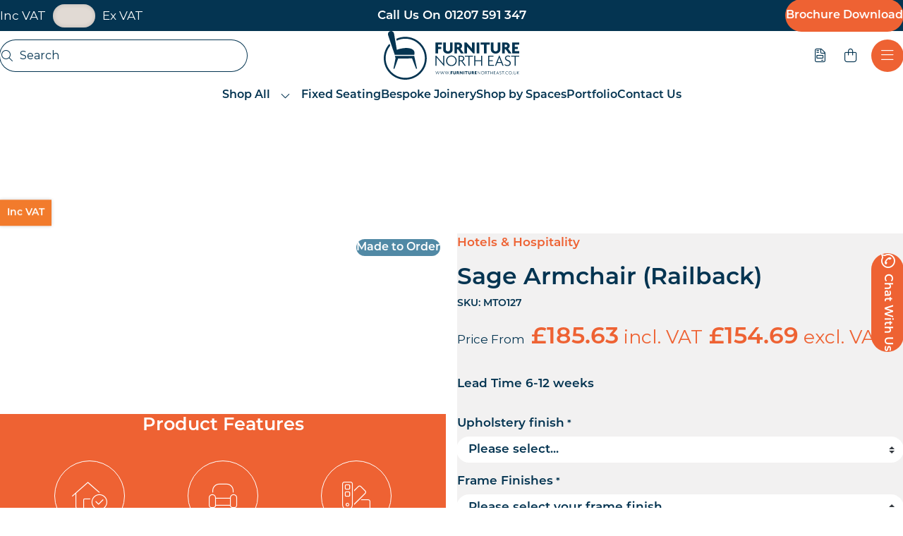

--- FILE ---
content_type: text/html; charset=UTF-8
request_url: https://furniturenortheast.co.uk/shop/sage-armchair-railback/
body_size: 37088
content:
<!doctype html>

<html lang="en-GB">
<head>
  <meta charset="utf-8">
  <meta http-equiv="x-ua-compatible" content="ie=edge">
  <meta name="viewport" content="width=device-width, initial-scale=1, shrink-to-fit=no">
  <meta name="format-detection" content="telephone=no">

  <meta name='robots' content='index, follow, max-image-preview:large, max-snippet:-1, max-video-preview:-1' />

	<!-- This site is optimized with the Yoast SEO plugin v24.2 - https://yoast.com/wordpress/plugins/seo/ -->
	<title>Sage Armchair (Railback) - Furniture North East</title>
	<link rel="canonical" href="https://furniturenortheast.co.uk/shop/sage-armchair-railback/" />
	<meta property="og:locale" content="en_GB" />
	<meta property="og:type" content="article" />
	<meta property="og:title" content="Sage Armchair (Railback) - Furniture North East" />
	<meta property="og:description" content="The Sage Armchair (Railback) is part of our Classic Made to order Collection. &nbsp; This Armchair comes Upholstered Seat. &nbsp; You can select a finish from our range of Stock faux leathers or a custom fabric of your choice. &nbsp; This chair is made for Indoor use only. &nbsp; &nbsp;" />
	<meta property="og:url" content="https://furniturenortheast.co.uk/shop/sage-armchair-railback/" />
	<meta property="og:site_name" content="Furniture North East" />
	<meta property="article:modified_time" content="2024-03-07T16:35:09+00:00" />
	<meta property="og:image" content="https://furniturenortheast.co.uk/wp-content/uploads/2024/02/Sage-Railback-Armchair-1.webp" />
	<meta property="og:image:width" content="1500" />
	<meta property="og:image:height" content="2254" />
	<meta property="og:image:type" content="image/webp" />
	<meta name="twitter:card" content="summary_large_image" />
	<script type="application/ld+json" class="yoast-schema-graph">{"@context":"https://schema.org","@graph":[{"@type":"WebPage","@id":"https://furniturenortheast.co.uk/shop/sage-armchair-railback/","url":"https://furniturenortheast.co.uk/shop/sage-armchair-railback/","name":"Sage Armchair (Railback) - Furniture North East","isPartOf":{"@id":"https://furniturenortheast.co.uk/#website"},"primaryImageOfPage":{"@id":"https://furniturenortheast.co.uk/shop/sage-armchair-railback/#primaryimage"},"image":{"@id":"https://furniturenortheast.co.uk/shop/sage-armchair-railback/#primaryimage"},"thumbnailUrl":"https://furniturenortheast.co.uk/wp-content/uploads/2024/02/Sage-Railback-Armchair-1.webp","datePublished":"2024-03-07T16:35:03+00:00","dateModified":"2024-03-07T16:35:09+00:00","breadcrumb":{"@id":"https://furniturenortheast.co.uk/shop/sage-armchair-railback/#breadcrumb"},"inLanguage":"en-GB","potentialAction":[{"@type":"ReadAction","target":["https://furniturenortheast.co.uk/shop/sage-armchair-railback/"]}]},{"@type":"ImageObject","inLanguage":"en-GB","@id":"https://furniturenortheast.co.uk/shop/sage-armchair-railback/#primaryimage","url":"https://furniturenortheast.co.uk/wp-content/uploads/2024/02/Sage-Railback-Armchair-1.webp","contentUrl":"https://furniturenortheast.co.uk/wp-content/uploads/2024/02/Sage-Railback-Armchair-1.webp","width":1500,"height":2254},{"@type":"BreadcrumbList","@id":"https://furniturenortheast.co.uk/shop/sage-armchair-railback/#breadcrumb","itemListElement":[{"@type":"ListItem","position":1,"name":"Home","item":"https://furniturenortheast.co.uk/"},{"@type":"ListItem","position":2,"name":"Shop All","item":"https://furniturenortheast.co.uk/shop/"},{"@type":"ListItem","position":3,"name":"Sage Armchair (Railback)"}]},{"@type":"WebSite","@id":"https://furniturenortheast.co.uk/#website","url":"https://furniturenortheast.co.uk/","name":"Furniture North East","description":"Contract Furniture supplier to Restaurant, Cafe, Bar, Pub and Hotel Trade. Table Tops, Table bases, Chairs, Stools, Sofas, Fixed Seating &amp; Bars","potentialAction":[{"@type":"SearchAction","target":{"@type":"EntryPoint","urlTemplate":"https://furniturenortheast.co.uk/?s={search_term_string}"},"query-input":{"@type":"PropertyValueSpecification","valueRequired":true,"valueName":"search_term_string"}}],"inLanguage":"en-GB"}]}</script>
	<!-- / Yoast SEO plugin. -->


<link rel='dns-prefetch' href='//kit.fontawesome.com' />
<link rel='dns-prefetch' href='//static.klaviyo.com' />
<link rel='dns-prefetch' href='//cdn.jsdelivr.net' />
<link rel="alternate" type="application/rss+xml" title="Furniture North East &raquo; Sage Armchair (Railback) Comments Feed" href="https://furniturenortheast.co.uk/shop/sage-armchair-railback/feed/" />
<link rel="alternate" title="oEmbed (JSON)" type="application/json+oembed" href="https://furniturenortheast.co.uk/wp-json/oembed/1.0/embed?url=https%3A%2F%2Ffurniturenortheast.co.uk%2Fshop%2Fsage-armchair-railback%2F" />
<link rel="alternate" title="oEmbed (XML)" type="text/xml+oembed" href="https://furniturenortheast.co.uk/wp-json/oembed/1.0/embed?url=https%3A%2F%2Ffurniturenortheast.co.uk%2Fshop%2Fsage-armchair-railback%2F&#038;format=xml" />
<style id='wp-img-auto-sizes-contain-inline-css' type='text/css'>
img:is([sizes=auto i],[sizes^="auto," i]){contain-intrinsic-size:3000px 1500px}
/*# sourceURL=wp-img-auto-sizes-contain-inline-css */
</style>
<link rel='stylesheet' id='font-awesome-css' href='https://furniturenortheast.co.uk/wp-content/plugins/woocommerce-ajax-filters/berocket/assets/css/font-awesome.min.css?ver=6.9' type='text/css' media='all' />
<style id='font-awesome-inline-css' type='text/css'>
[data-font="FontAwesome"]:before {font-family: 'FontAwesome' !important;content: attr(data-icon) !important;speak: none !important;font-weight: normal !important;font-variant: normal !important;text-transform: none !important;line-height: 1 !important;font-style: normal !important;-webkit-font-smoothing: antialiased !important;-moz-osx-font-smoothing: grayscale !important;}
/*# sourceURL=font-awesome-inline-css */
</style>
<link rel='stylesheet' id='berocket_aapf_widget-style-css' href='https://furniturenortheast.co.uk/wp-content/plugins/woocommerce-ajax-filters/assets/frontend/css/fullmain.min.css?ver=1.6.7.1' type='text/css' media='all' />
<style id='wp-emoji-styles-inline-css' type='text/css'>

	img.wp-smiley, img.emoji {
		display: inline !important;
		border: none !important;
		box-shadow: none !important;
		height: 1em !important;
		width: 1em !important;
		margin: 0 0.07em !important;
		vertical-align: -0.1em !important;
		background: none !important;
		padding: 0 !important;
	}
/*# sourceURL=wp-emoji-styles-inline-css */
</style>
<style id='wp-block-library-inline-css' type='text/css'>
:root{--wp-block-synced-color:#7a00df;--wp-block-synced-color--rgb:122,0,223;--wp-bound-block-color:var(--wp-block-synced-color);--wp-editor-canvas-background:#ddd;--wp-admin-theme-color:#007cba;--wp-admin-theme-color--rgb:0,124,186;--wp-admin-theme-color-darker-10:#006ba1;--wp-admin-theme-color-darker-10--rgb:0,107,160.5;--wp-admin-theme-color-darker-20:#005a87;--wp-admin-theme-color-darker-20--rgb:0,90,135;--wp-admin-border-width-focus:2px}@media (min-resolution:192dpi){:root{--wp-admin-border-width-focus:1.5px}}.wp-element-button{cursor:pointer}:root .has-very-light-gray-background-color{background-color:#eee}:root .has-very-dark-gray-background-color{background-color:#313131}:root .has-very-light-gray-color{color:#eee}:root .has-very-dark-gray-color{color:#313131}:root .has-vivid-green-cyan-to-vivid-cyan-blue-gradient-background{background:linear-gradient(135deg,#00d084,#0693e3)}:root .has-purple-crush-gradient-background{background:linear-gradient(135deg,#34e2e4,#4721fb 50%,#ab1dfe)}:root .has-hazy-dawn-gradient-background{background:linear-gradient(135deg,#faaca8,#dad0ec)}:root .has-subdued-olive-gradient-background{background:linear-gradient(135deg,#fafae1,#67a671)}:root .has-atomic-cream-gradient-background{background:linear-gradient(135deg,#fdd79a,#004a59)}:root .has-nightshade-gradient-background{background:linear-gradient(135deg,#330968,#31cdcf)}:root .has-midnight-gradient-background{background:linear-gradient(135deg,#020381,#2874fc)}:root{--wp--preset--font-size--normal:16px;--wp--preset--font-size--huge:42px}.has-regular-font-size{font-size:1em}.has-larger-font-size{font-size:2.625em}.has-normal-font-size{font-size:var(--wp--preset--font-size--normal)}.has-huge-font-size{font-size:var(--wp--preset--font-size--huge)}.has-text-align-center{text-align:center}.has-text-align-left{text-align:left}.has-text-align-right{text-align:right}.has-fit-text{white-space:nowrap!important}#end-resizable-editor-section{display:none}.aligncenter{clear:both}.items-justified-left{justify-content:flex-start}.items-justified-center{justify-content:center}.items-justified-right{justify-content:flex-end}.items-justified-space-between{justify-content:space-between}.screen-reader-text{border:0;clip-path:inset(50%);height:1px;margin:-1px;overflow:hidden;padding:0;position:absolute;width:1px;word-wrap:normal!important}.screen-reader-text:focus{background-color:#ddd;clip-path:none;color:#444;display:block;font-size:1em;height:auto;left:5px;line-height:normal;padding:15px 23px 14px;text-decoration:none;top:5px;width:auto;z-index:100000}html :where(.has-border-color){border-style:solid}html :where([style*=border-top-color]){border-top-style:solid}html :where([style*=border-right-color]){border-right-style:solid}html :where([style*=border-bottom-color]){border-bottom-style:solid}html :where([style*=border-left-color]){border-left-style:solid}html :where([style*=border-width]){border-style:solid}html :where([style*=border-top-width]){border-top-style:solid}html :where([style*=border-right-width]){border-right-style:solid}html :where([style*=border-bottom-width]){border-bottom-style:solid}html :where([style*=border-left-width]){border-left-style:solid}html :where(img[class*=wp-image-]){height:auto;max-width:100%}:where(figure){margin:0 0 1em}html :where(.is-position-sticky){--wp-admin--admin-bar--position-offset:var(--wp-admin--admin-bar--height,0px)}@media screen and (max-width:600px){html :where(.is-position-sticky){--wp-admin--admin-bar--position-offset:0px}}
/*# sourceURL=/wp-includes/css/dist/block-library/common.min.css */
</style>
<link rel='stylesheet' id='dashicons-css' href='https://furniturenortheast.co.uk/wp-includes/css/dashicons.min.css?ver=6.9' type='text/css' media='all' />
<style id='dashicons-inline-css' type='text/css'>
[data-font="Dashicons"]:before {font-family: 'Dashicons' !important;content: attr(data-icon) !important;speak: none !important;font-weight: normal !important;font-variant: normal !important;text-transform: none !important;line-height: 1 !important;font-style: normal !important;-webkit-font-smoothing: antialiased !important;-moz-osx-font-smoothing: grayscale !important;}
/*# sourceURL=dashicons-inline-css */
</style>
<link rel='stylesheet' id='pewc-style-css' href='https://furniturenortheast.co.uk/wp-content/plugins/product-extras-for-woocommerce/assets/css/style.css?ver=3.23.0' type='text/css' media='all' />
<style id='pewc-style-inline-css' type='text/css'>

	ul.pewc-product-extra-groups label {
		font-weight: normal !important
	}
	.pewc-preset-style .child-product-wrapper {
		-webkit-justify-content: space-around;
		justify-content: space-around
	}
	.pewc-item-field-wrapper label {
		cursor: pointer
	}
	.pewc-preset-style .pewc-radio-images-wrapper,
	.pewc-preset-style .pewc-checkboxes-images-wrapper {
		-webkit-justify-content: space-between;
		justify-content: space-between
	}
	.pewc-preset-style .pewc-radio-list-wrapper .pewc-radio-wrapper,
	.pewc-preset-style .pewc-checkboxes-list-wrapper .pewc-checkbox-wrapper {
		position: relative;
	}
	.pewc-preset-style .pewc-item-products input[type=number].pewc-child-quantity-field.pewc-independent-quantity-field {
		margin-top: 0
	}
	.pewc-preset-style input[type=number].pewc-child-quantity-field {
		margin-left: 0
	}
	.pewc-product-extra-groups .dd-options li {
		margin-bottom: 0
	}
	.pewc-product-extra-groups .dd-options li a,
	.pewc-product-extra-groups .dd-selected {
		padding: 1em
	}
	.pewc-product-extra-groups .dd-pointer {
		right: 1em
	}
	.pewc-product-extra-groups .dd-pointer:after {
		content: "";
	  width: 0.8em;
	  height: 0.5em;
	  background-color: var(--select-arrow);
	  clip-path: polygon(100% 0%, 0 0%, 50% 100%);
	}
	p.pewc-description {
		margin-top: 1em
	}
	
	.pewc-style-shadow .pewc-item {
		padding: 2em;
		margin-bottom: 3em;
		box-shadow: 0px 23px 56px #f1f1f1;
		background: transparent;
		border: 2px solid #f7f7f7;
		border-radius: 0.5em;
		transition: 0.3s box-shadow
	}
	.pewc-style-shadow .pewc-groups-standard .pewc-item {
		width: 95%;
	}
	.pewc-preset-style .pewc-checkbox-form-label,
	.pewc-preset-style .pewc-radio-form-label,
	.pewc-preset-style .pewc-item-field-wrapper,
	.pewc-preset-style .pewc-item-checkbox label {
		display: block;
		position: relative;
		margin-bottom: 12px;
		cursor: pointer;
		-webkit-user-select: none;
		-moz-user-select: none;
		-ms-user-select: none;
		user-select: none;
	}
	.pewc-preset-style .has-enhanced-tooltip .pewc-item-field-wrapper {
		cursor: auto;
	}
	.pewc-preset-style .has-enhanced-tooltip span.pewc-tooltip-button {
		color: rgba( 33,150,243, 1 );
	}
	.pewc-preset-style .has-enhanced-tooltip span.pewc-tooltip-button:hover {
		color: inherit;
	}
	
	.pewc-preset-style .pewc-checkbox-form-label label,
	.pewc-preset-style .pewc-radio-form-label label,
	.pewc-preset-style .pewc-option-list .pewc-item-field-wrapper label,
	.pewc-preset-style .pewc-checkboxes-list-desc-wrapper,
	.pewc-preset-style .pewc-radio-list-desc-wrapper,
	.pewc-preset-style .pewc-option-list td label {
		padding-left: 35px;
	}
	.pewc-preset-style label.pewc-field-label {
		padding-left: 0
	}
	.pewc-preset-style .pewc-checkbox-form-label input,
	.pewc-preset-style .pewc-radio-form-label input,
	.pewc-preset-style .pewc-item-field-wrapper input[type="checkbox"],
	.pewc-preset-style .pewc-item-field-wrapper input[type="radio"],
	.pewc-preset-style input[type="checkbox"].pewc-form-field,
	.pewc-preset-style input[type="checkbox"].pewc-checkbox-form-field,
	.pewc-preset-style input[type="radio"].pewc-radio-form-field {
		position: absolute;
		opacity: 0;
		cursor: pointer;
		height: 0;
		width: 0;
	}
	.pewc-preset-style .pewc-checkbox-form-label span.pewc-theme-element,
	.pewc-preset-style .pewc-radio-form-label span.pewc-theme-element,
	.pewc-preset-style .pewc-item-field-wrapper span.pewc-theme-element,
	.pewc-preset-style .pewc-item-checkbox span.pewc-theme-element,
	.pewc-preset-style .pewc-checkbox-wrapper span.pewc-theme-element,
	.pewc-preset-style .pewc-radio-wrapper span.pewc-theme-element {
		content: "";
		position: absolute;
		top: 0;
		left: 0;
		height: 25px;
		width: 25px;
		background: #eee;
		cursor: pointer
	}
	.pewc-style-colour .pewc-checkbox-form-label span.pewc-theme-element,
	.pewc-style-colour .pewc-radio-form-label span.pewc-theme-element,
	.pewc-style-colour .pewc-item-field-wrapper span.pewc-theme-element,
	.pewc-style-colour .pewc-item-checkbox span.pewc-theme-element,
	.pewc-style-colour .pewc-checkbox-wrapper span.pewc-theme-element,
	.pewc-style-colour .pewc-radio-wrapper span.pewc-theme-element {
		background: rgba( 33,150,243, 0.2 );
	}
	.pewc-preset-style .pewc-item-field-wrapper .pewc-checkboxes-list-wrapper span.pewc-theme-element,
	.pewc-preset-style .pewc-item-field-wrapper .pewc-radio-list-wrapper span.pewc-theme-element,
	.pewc-style-colour .pewc-checkbox-wrapper span.pewc-theme-element {
		top: 50%;
		transform: translateY( -50% )
	}
	.pewc-preset-style .pewc-radio-form-label span.pewc-theme-element,
	.pewc-preset-style .pewc-radio-list-label-wrapper span.pewc-theme-element,
	.pewc-preset-style .pewc-radio-wrapper span.pewc-theme-element {
		border-radius: 50%
	}
	.pewc-preset-style .pewc-checkbox-form-label span.pewc-theme-element:hover,
	.pewc-preset-style .pewc-radio-form-label span.pewc-theme-element:hover,
	.pewc-preset-style .pewc-item-field-wrapper span.pewc-theme-element:hover,
	.pewc-preset-style .pewc-item-checkbox span.pewc-theme-element:hover,
	.pewc-style-colour .pewc-checkbox-wrapper span.pewc-theme-element:hover,
	.pewc-style-colour .pewc-radio-wrapper span.pewc-theme-element:hover {
		background: #ddd;
		transition: background 0.2s;
	}
	.pewc-style-colour .pewc-checkbox-form-label span.pewc-theme-element:hover,
	.pewc-style-colour .pewc-radio-form-label span.pewc-theme-element:hover,
	.pewc-style-colour .pewc-item-field-wrapper span.pewc-theme-element:hover,
	.pewc-style-colour .pewc-item-checkbox span.pewc-theme-element:hover,
	.pewc-style-colour .pewc-checkbox-wrapper span.pewc-theme-element:hover,
	.pewc-style-colour .pewc-radio-wrapper span.pewc-theme-element:hover {
		background: rgba( 33,150,243, 0.4 );
	}
	.pewc-preset-style .pewc-checkbox-form-label input:checked ~ span.pewc-theme-element,
	.pewc-preset-style .pewc-radio-form-label input:checked ~ span.pewc-theme-element,
	.pewc-preset-style .pewc-item-field-wrapper input:checked ~ span.pewc-theme-element,
	.pewc-preset-style .pewc-item-checkbox input:checked ~ span.pewc-theme-element,
	.pewc-preset-style .pewc-checkbox-wrapper input:checked ~ span.pewc-theme-element,
	.pewc-preset-style .pewc-radio-wrapper input:checked ~ span.pewc-theme-element {
		background: #2196F3;
	}
	.pewc-preset-style span.pewc-theme-element:after {
		content: "";
		position: absolute;
		display: none;
	}
	.pewc-preset-style .pewc-checkbox-form-label input:checked ~ span.pewc-theme-element:after,
	.pewc-preset-style .pewc-radio-form-label input:checked ~ span.pewc-theme-element:after,
	.pewc-preset-style .pewc-item-field-wrapper input:checked ~ span.pewc-theme-element:after,
	.pewc-preset-style .pewc-item-checkbox input:checked ~ span.pewc-theme-element:after,
	.pewc-preset-style .pewc-checkbox-wrapper input:checked ~ span.pewc-theme-element:after,
	.pewc-preset-style .pewc-radio-wrapper input:checked ~ span.pewc-theme-element:after {
		display: block;
	}
	.pewc-preset-style .pewc-checkbox-form-label span.pewc-theme-element:after,
	.pewc-preset-style .pewc-item-field-wrapper span.pewc-theme-element:after,
	.pewc-preset-style .pewc-item-checkbox span.pewc-theme-element:after,
	.pewc-preset-style .pewc-checkbox-wrapper span.pewc-theme-element:after,
	.pewc-preset-style .pewc-radio-wrapper span.pewc-theme-element:after {
		left: 9px;
		top: 5px;
		width: 5px;
		height: 10px;
		border: solid white;
		border-width: 0 3px 3px 0;
		-webkit-transform: rotate(45deg);
		-ms-transform: rotate(45deg);
		transform: rotate(45deg);
	}
	.pewc-preset-style .pewc-radio-form-label span.pewc-theme-element:after,
	.pewc-preset-style .pewc-radio-list-label-wrapper span.pewc-theme-element:after {
		top: 7px;
	  left: 7px;
	  width: 8px;
	  height: 8px;
	  border-radius: 50%;
	  background: white;
	}
	.pewc-preset-style .pewc-radio-image-wrapper,
	.pewc-preset-style .pewc-checkbox-image-wrapper {
		border: 2px solid #eee;
		padding: 0.5em;
		position: relative
	}
	.pewc-preset-style .pewc-item-products-radio .pewc-theme-element,
	.pewc-preset-style .pewc-item-products-checkboxes .pewc-theme-element,
	.pewc-preset-style .pewc-item-image_swatch .pewc-theme-element {
		display: none
	}
	.pewc-preset-style.pewc-show-inputs .pewc-item-products-radio .checked .pewc-theme-element,
	.pewc-preset-style.pewc-show-inputs .pewc-item-products-checkboxes .checked .pewc-theme-element,
	.pewc-preset-style.pewc-show-inputs .pewc-item-image_swatch .checked .pewc-theme-element {
		display: block;
		top: 2px;
		left: 2px
	}
	.pewc-preset-style.pewc-show-inputs .pewc-radio-image-wrapper,
	.pewc-preset-style.pewc-show-inputs .pewc-checkbox-image-wrapper {
		border-width: 4px
	}
	.pewc-preset-style .pewc-item[not:.pewc-circular-swatches] .pewc-radio-image-wrapper.checked,
	.pewc-preset-style .pewc-item[not:.pewc-circular-swatches] .pewc-radio-image-wrapper:not(.pewc-checkbox-disabled):hover,
	.pewc-preset-style .pewc-item[not:.pewc-circular-swatches] .pewc-checkbox-image-wrapper.checked,
	.pewc-preset-style .child-product-wrapper:not(.pewc-column-wrapper) .pewc-checkbox-image-wrapper:not(.pewc-checkbox-disabled):hover {
		border: 2px solid #2196F3
	}
	.pewc-preset-style .pewc-radio-image-wrapper label input:checked + img,
	.pewc-preset-style .pewc-checkbox-image-wrapper label input:checked + img {
		border: 0
	}
	.pewc-preset-style .pewc-item-image_swatch .pewc-checkboxes-images-wrapper .pewc-checkbox-image-wrapper,
	.pewc-preset-style ul.pewc-product-extra-groups .pewc-item-image_swatch.pewc-item label,
	.pewc-preset-style .pewc-item-products .child-product-wrapper:not(.pewc-column-wrapper) .pewc-checkbox-image-wrapper,
	.pewc-preset-style .pewc-item-products .child-product-wrapper .pewc-radio-image-wrapper,
	.pewc-preset-style ul.pewc-product-extra-groups .pewc-item-products.pewc-item label {
		display: -webkit-flex !important;
		display: flex !important;
		-webkit-flex-direction: column;
		flex-direction: column;
	}
	.pewc-quantity-layout-grid .pewc-preset-style .pewc-checkbox-desc-wrapper,
	.pewc-quantity-layout-grid .pewc-preset-style .pewc-radio-desc-wrapper {
		margin-top: auto;
	}
	.pewc-preset-style .products-quantities-independent:not(.pewc-column-wrapper) .pewc-checkbox-desc-wrapper,
	.pewc-preset-style .products-quantities-independent:not(.pewc-column-wrapper) .pewc-radio-desc-wrapper {
		display: grid;
    	grid-template-columns: 80px 1fr;
		-webkit-align-items: center;
		align-items: center
	}
	.pewc-preset-style .pewc-text-swatch .pewc-checkbox-form-label:hover,
    .pewc-preset-style .pewc-text-swatch .pewc-radio-form-label:hover {
      border-color: #2196F3;
    }
	.pewc-preset-style .pewc-text-swatch .pewc-checkbox-form-label.active-swatch,
    .pewc-preset-style .pewc-text-swatch .pewc-radio-form-label.active-swatch {
		border-color: #2196F3;
      	background: #2196F3;
	  	color: #fff;
    }
	.pewc-range-slider {
		color: #2196F3;
	}
	.pewc-preset-style .wp-color-result-text {
		background-color: #f1f1f1;
    	/* padding: 0.5em 1em; */
	}
	.pewc-preset-style .pewc-item-field-wrapper .wp-color-result {
		padding-left: 3em !important;
    	font-size: inherit !important;
	}
	.pewc-preset-style .pewc-item input[type=number],
	.pewc-preset-style .pewc-item input[type=text],
	.pewc-preset-style .pewc-item textarea {
		padding: 0.5em 1em;
		background-color: #f7f7f7;
		outline: 0;
		border: 0;
		-webkit-appearance: none;
		box-sizing: border-box;
		font-weight: normal;
		box-shadow: none;
	}
	.pewc-style-simple .pewc-item input[type=number],
	.pewc-style-simple .pewc-item input[type=text],
	.pewc-style-simple .pewc-item textarea {
		background: none;
		border: 1px solid #ccc
	}
	.pewc-style-colour .pewc-item input[type=number],
	.pewc-style-colour .pewc-item input[type=text],
	.pewc-style-colour .pewc-item textarea {
    	background: rgba( 33,150,243, 0.1 );
	}
	.pewc-preset-style input[type=number]:focus,
	.pewc-preset-style input[type=text]:focus,
	.pewc-preset-style textarea:focus {
    	border: 1px solid rgba( 33,150,243, 0.2 );
	}
	.pewc-style-colour .dropzone {
		border-color: #2196F3;
		background: rgba( 33,150,243, 0.1 )
	}
	.pewc-select-wrapper select {
		background-color: transparent;
		border: none;
		padding: 0 1em 0 0;
		margin: 0;
		width: 100%;
		font-family: inherit;
		font-size: inherit;
		cursor: inherit;
		line-height: inherit;
		outline: none
	}
	.pewc-select-wrapper {
		width: 100%;
		border: 2px solid #eee;
		border-radius: 0;
		padding: 0.75em 0.75em;
		cursor: pointer;
		line-height: 1.1;
		background-color: #fff
	}
	.pewc-preset-style .select2-container--default .select2-selection--single {
		border: 2px solid #eee;
		border-radius: 0;
	}
	.pewc-preset-style .select2-container .select2-selection--single {
		height: auto;
		padding: 0.5em;
	}
	.pewc-preset-style .select2-container--default .select2-selection--single .select2-selection__arrow {
    top: 50%;
    transform: translateY(-50%);
	}
	.pewc-preset-style .dd-select {
		border: 2px solid #eee;
		background: white !important
	}
	.pewc-style-rounded .pewc-item-field-wrapper span.pewc-theme-element {
		border-radius: 0.5em
	}
	.pewc-preset-style.pewc-style-rounded .pewc-radio-form-label span.pewc-theme-element,
	.pewc-preset-style.pewc-style-rounded .pewc-radio-list-label-wrapper span.pewc-theme-element {
		border-radius: 50%
	}
	.pewc-style-rounded input[type=number],
	.pewc-style-rounded input[type=text],
	.pewc-style-rounded textarea,
	.pewc-style-rounded .pewc-radio-image-wrapper,
	.pewc-style-rounded .pewc-checkbox-image-wrapper,
	.pewc-style-rounded .pewc-select-wrapper,
	.pewc-style-rounded .dd-select,
	.pewc-style-rounded .dd-options,
	.pewc-style-rounded .dropzone {
		border-radius: 1em
	}
	.pewc-preset-style .pewc-groups-tabs .pewc-group-wrap {
		background: none;
		padding: 2em 2em 1em;
		margin-bottom: 1em;
		border: 1px solid #eee
	}
	.pewc-style-colour .pewc-groups-tabs .pewc-group-wrap {
		border: 1px solid rgba( 33,150,243, 0.1 );
	}
	.pewc-style-rounded .pewc-groups-tabs .pewc-group-wrap {
		border-radius: 1em;
		border-top-left-radius: 0
	}
	.pewc-preset-style .pewc-tabs-wrapper .pewc-tab {
		background: #f1f1f1;
    border: 1px solid #f1f1f1;
		border-bottom: 1px solid #fff;
    margin-bottom: -1px;
		transition: 0.3s background
	}
	.pewc-style-rounded .pewc-tabs-wrapper .pewc-tab {
		border-top-right-radius: 0.5em;
		border-top-left-radius: 0.5em;
	}
	.pewc-preset-style .pewc-tabs-wrapper .pewc-tab:hover {
		background: #ddd;
	}
	.pewc-style-colour .pewc-tabs-wrapper .pewc-tab {
		background: rgba( 33,150,243, 0.1 );
		border: 1px solid rgba( 33,150,243, 0.1 );
		border-bottom: 0;
	}
	.pewc-style-colour .pewc-tabs-wrapper .pewc-tab:hover {
		background: rgba( 33,150,243, 0.2 );
	}
	.pewc-preset-style .pewc-tabs-wrapper .pewc-tab.active-tab,
	.pewc-style-colour .pewc-tabs-wrapper .pewc-tab.active-tab {
		background: #fff;
		border-bottom-color: #fff
	}
	.pewc-preset-style .pewc-groups-accordion .pewc-group-wrap.group-active .pewc-group-content-wrapper {
		padding: 2em 0;
		background: none
	}
	.pewc-preset-style .pewc-groups-accordion .pewc-group-wrap h3 {
		background: #eee;
	}
	.pewc-style-colour .pewc-groups-accordion .pewc-group-wrap h3 {
		background: rgba( 33,150,243, 0.1 );
	}
	.pewc-style-colour .pewc-steps-wrapper .pewc-tab,
	.pewc-style-colour .pewc-groups-accordion .pewc-group-wrap h3 {
		background: rgba( 33,150,243, 0.1 );
	}
	.pewc-style-colour .pewc-steps-wrapper .pewc-tab:after,
	.pewc-style-colour .pewc-groups-accordion .pewc-group-wrap h3 {
		border-left-color: rgba( 33,150,243, 0.1 );
	}
	.pewc-style-colour .pewc-steps-wrapper .pewc-tab.active-tab,
	.pewc-style-colour .pewc-groups-accordion .pewc-group-wrap.group-active h3 {
		background: rgba( 33,150,243, 0.2 );
	}
	.pewc-style-colour .pewc-steps-wrapper .pewc-tab.active-tab:after,
	.pewc-style-colour .pewc-groups-accordion .pewc-group-wrap.group-active h3 {
		border-left-color: rgba( 33,150,243, 0.2 );
	}

	/* Add-Ons Ultimate character counter */
	.pewc-text-counter-container {float:right; margin-top: 1em;}
	.pewc-text-counter-container .pewc-current-count.error { color:#ff0000; }
	tr td .pewc-text-counter-container {float:none;}
/*# sourceURL=pewc-style-inline-css */
</style>
<link rel='stylesheet' id='gt-custom-style-css' href='https://furniturenortheast.co.uk/wp-content/plugins/toggle-tax-for-woocommerce/frontend/css/customstyle.css?ver=1736430796' type='text/css' media='all' />
<link rel='stylesheet' id='woocommerce-layout-css' href='https://furniturenortheast.co.uk/wp-content/plugins/woocommerce/assets/css/woocommerce-layout.css?ver=9.5.3' type='text/css' media='all' />
<link rel='stylesheet' id='woocommerce-smallscreen-css' href='https://furniturenortheast.co.uk/wp-content/plugins/woocommerce/assets/css/woocommerce-smallscreen.css?ver=9.5.3' type='text/css' media='only screen and (max-width: 768px)' />
<link rel='stylesheet' id='woocommerce-general-css' href='https://furniturenortheast.co.uk/wp-content/plugins/woocommerce/assets/css/woocommerce.css?ver=9.5.3' type='text/css' media='all' />
<style id='woocommerce-inline-inline-css' type='text/css'>
.woocommerce form .form-row .required { visibility: visible; }
/*# sourceURL=woocommerce-inline-inline-css */
</style>
<link rel='stylesheet' id='aws-style-css' href='https://furniturenortheast.co.uk/wp-content/plugins/advanced-woo-search/assets/css/common.min.css?ver=3.24' type='text/css' media='all' />
<link rel='stylesheet' id='yith_ywraq_frontend-css' href='https://furniturenortheast.co.uk/wp-content/plugins/yith-woocommerce-request-a-quote-premium/assets/css/ywraq-frontend.css?ver=4.30.0' type='text/css' media='all' />
<style id='yith_ywraq_frontend-inline-css' type='text/css'>
:root {
		--ywraq_layout_button_bg_color: #0066b4;
		--ywraq_layout_button_bg_color_hover: #044a80;
		--ywraq_layout_button_border_color: #0066b4;
		--ywraq_layout_button_border_color_hover: #044a80;
		--ywraq_layout_button_color: #ffffff;
		--ywraq_layout_button_color_hover: #ffffff;
		
		--ywraq_checkout_button_bg_color: #0066b4;
		--ywraq_checkout_button_bg_color_hover: #044a80;
		--ywraq_checkout_button_border_color: #0066b4;
		--ywraq_checkout_button_border_color_hover: #044a80;
		--ywraq_checkout_button_color: #ffffff;
		--ywraq_checkout_button_color_hover: #ffffff;
		
		--ywraq_accept_button_bg_color: #0066b4;
		--ywraq_accept_button_bg_color_hover: #044a80;
		--ywraq_accept_button_border_color: #0066b4;
		--ywraq_accept_button_border_color_hover: #044a80;
		--ywraq_accept_button_color: #ffffff;
		--ywraq_accept_button_color_hover: #ffffff;
		
		--ywraq_reject_button_bg_color: transparent;
		--ywraq_reject_button_bg_color_hover: #CC2B2B;
		--ywraq_reject_button_border_color: #CC2B2B;
		--ywraq_reject_button_border_color_hover: #CC2B2B;
		--ywraq_reject_button_color: #CC2B2B;
		--ywraq_reject_button_color_hover: #ffffff;
		}		
.woocommerce.single-product button.single_add_to_cart_button.button {margin-right: 5px;}
	.woocommerce.single-product .product .yith-ywraq-add-to-quote {display: inline-block; vertical-align: middle;margin-top: 5px;}
	
/*# sourceURL=yith_ywraq_frontend-inline-css */
</style>
<link rel='stylesheet' id='sage/swiper.css-css' href='https://cdn.jsdelivr.net/npm/swiper@8/swiper-bundle.min.css' type='text/css' media='all' />
<link rel='stylesheet' id='sage/main.css-css' href='https://furniturenortheast.co.uk/wp-content/themes/furniture-north-east/dist/styles/main_3374e6c03204401be385.css' type='text/css' media='all' />
<script type="text/javascript" src="https://furniturenortheast.co.uk/wp-includes/js/jquery/jquery.min.js?ver=3.7.1" id="jquery-core-js"></script>
<script type="text/javascript" src="https://furniturenortheast.co.uk/wp-includes/js/jquery/jquery-migrate.min.js?ver=3.4.1" id="jquery-migrate-js"></script>
<script type="text/javascript" src="https://furniturenortheast.co.uk/wp-content/plugins/woocommerce/assets/js/jquery-blockui/jquery.blockUI.min.js?ver=2.7.0-wc.9.5.3" id="jquery-blockui-js" data-wp-strategy="defer"></script>
<script type="text/javascript" id="wc-add-to-cart-js-extra">
/* <![CDATA[ */
var wc_add_to_cart_params = {"ajax_url":"/wp-admin/admin-ajax.php","wc_ajax_url":"/?wc-ajax=%%endpoint%%","i18n_view_cart":"View basket","cart_url":"https://furniturenortheast.co.uk/cart/","is_cart":"","cart_redirect_after_add":"no"};
//# sourceURL=wc-add-to-cart-js-extra
/* ]]> */
</script>
<script type="text/javascript" src="https://furniturenortheast.co.uk/wp-content/plugins/woocommerce/assets/js/frontend/add-to-cart.min.js?ver=9.5.3" id="wc-add-to-cart-js" defer="defer" data-wp-strategy="defer"></script>
<script type="text/javascript" src="https://furniturenortheast.co.uk/wp-content/plugins/woocommerce/assets/js/js-cookie/js.cookie.min.js?ver=2.1.4-wc.9.5.3" id="js-cookie-js" defer="defer" data-wp-strategy="defer"></script>
<script type="text/javascript" id="woocommerce-js-extra">
/* <![CDATA[ */
var woocommerce_params = {"ajax_url":"/wp-admin/admin-ajax.php","wc_ajax_url":"/?wc-ajax=%%endpoint%%"};
//# sourceURL=woocommerce-js-extra
/* ]]> */
</script>
<script type="text/javascript" src="https://furniturenortheast.co.uk/wp-content/plugins/woocommerce/assets/js/frontend/woocommerce.min.js?ver=9.5.3" id="woocommerce-js" defer="defer" data-wp-strategy="defer"></script>
<script type="text/javascript" src="https://furniturenortheast.co.uk/wp-includes/js/dist/hooks.min.js?ver=dd5603f07f9220ed27f1" id="wp-hooks-js"></script>
<script type="text/javascript" id="wpm-js-extra">
/* <![CDATA[ */
var wpm = {"ajax_url":"https://furniturenortheast.co.uk/wp-admin/admin-ajax.php","root":"https://furniturenortheast.co.uk/wp-json/","nonce_wp_rest":"9860f6b22c","nonce_ajax":"afe747ebd7"};
//# sourceURL=wpm-js-extra
/* ]]> */
</script>
<script type="text/javascript" src="https://furniturenortheast.co.uk/wp-content/plugins/woocommerce-google-adwords-conversion-tracking-tag/js/public/wpm-public.p1.min.js?ver=1.46.0" id="wpm-js"></script>
<link rel="https://api.w.org/" href="https://furniturenortheast.co.uk/wp-json/" /><link rel="alternate" title="JSON" type="application/json" href="https://furniturenortheast.co.uk/wp-json/wp/v2/product/6065" /><link rel="EditURI" type="application/rsd+xml" title="RSD" href="https://furniturenortheast.co.uk/xmlrpc.php?rsd" />
<meta name="generator" content="WordPress 6.9" />
<meta name="generator" content="WooCommerce 9.5.3" />
<link rel='shortlink' href='https://furniturenortheast.co.uk/?p=6065' />
  <style type="text/css">
    .pewc-group-content-wrapper {
      background-color:  !important;
    }
    ul.pewc-product-extra-groups {
      margin-left: px;
      margin-bottom: px;
      padding: px;
      background-color: ;
    }
    .pewc-product-extra-groups > li {
      margin-left: px;
      margin-bottom: px;
      padding-top: px;
      padding-bottom: px;
      padding-left: px;
      padding-right: px;
      background-color: ;
      color: 0;
    }

    
    
          .pewc-group-heading-wrapper h3 {
        color: #333;
      }
    
          .pewc-group-heading-wrapper h3 {
        font-size: 32px;
      }
    
          .pewc-preset-style .pewc-groups-accordion .pewc-group-wrap h3 {
        background-color: transparent;
      }
      .pewc-groups-accordion .pewc-group-heading-wrapper, .pewc-preset-style .pewc-groups-accordion .pewc-group-wrap h3 {
        background-color: #eee;
      }
    
          .pewc-group-description {
      color: #222;
      }
    
          .pewc-group-description {
        font-size: 18px;
      }
    
          .pewc-step-buttons .pewc-next-step-button[data-direction="next"] {
        background-color: #eee;
      }
              .pewc-step-buttons .pewc-next-step-button[data-direction="next"] {
        color: #222;
      }
    
          .pewc-step-buttons .pewc-next-step-button[data-direction="previous"] {
        background-color: #eee;
      }
              .pewc-step-buttons .pewc-next-step-button[data-direction="previous"] {
        color: #222;
      }
    
          .pewc-steps-wrapper .pewc-tab  {
        background: #f9f9f9;
      }
      .pewc-steps-wrapper .pewc-tab:after {
        border-left-color: #f9f9f9;
      }
    
          .pewc-steps-wrapper .pewc-tab.active-tab  {
        background: #f1f1f1;
      }
      .pewc-steps-wrapper .pewc-tab.active-tab:after {
        border-left-color: #f1f1f1;
      }
    
          .pewc-preset-style .pewc-tabs-wrapper .pewc-tab  {
        background: #f1f1f1;
        border-color: #f1f1f1;
        border-bottom-color: #fff;

      }
    
          .pewc-preset-style .pewc-tabs-wrapper .pewc-tab.active-tab  {
        background: #fff;
        border-bottom-color: #fff;
      }
    
          .pewc-groups-accordion .pewc-group-wrap h3::before {
        border-color: #222;
      }
    
          .pewc-groups-accordion .pewc-group-wrap h3::before {
        height: 0.3em;
        width: 0.3em;
      }
        
                textarea.pewc-form-field {
      height: em;
    }
          .pewc-has-hex .pewc-radio-images-wrapper[class*=" pewc-columns-"] .pewc-radio-image-wrapper {
        width: 60px;
      }
                .pewc-hex {
        height: 60px;
      }
          .pewc-preset-style .pewc-radio-image-wrapper.checked,
      .pewc-preset-style .pewc-checkbox-image-wrapper.checked,
      .pewc-preset-style .checked .pewc-hex,
      .pewc-preset-style .pewc-radio-image-wrapper:hover,
      .pewc-preset-style .pewc-checkbox-image-wrapper:hover,
      .pewc-preset-style .pewc-radio-image-wrapper:hover .pewc-hex {
        border-color:  #2196f3;
      }
          .pewc-preset-style .pewc-radio-image-wrapper,
      .pewc-preset-style .pewc-checkbox-image-wrapper {
        padding: 8px
      }
          .pewc-preset-style .products-quantities-independent:not(.pewc-column-wrapper) .pewc-checkbox-desc-wrapper,
      .pewc-preset-style .products-quantities-independent:not(.pewc-column-wrapper) .pewc-radio-desc-wrapper {
        display: grid;
      }
      </style>
  
		<script>
		var pewc_look_up_tables = [];
		var pewc_look_up_fields = [];
		</script>

	                <style>
                .price-tax-excl, .tax-toggle-prices .price-including-tax, .cart_totals  .tax-rate, .cart_totals  .order-total{
                    display: block;
                }
                .price-tax-incl, .tax-toggle-prices .price-excluding-tax, .cart_totals  .tax-rate, .cart_totals  .order-total{
                    display: none;
                }
                </style>
            <style></style><!-- Google site verification - Google for WooCommerce -->
<meta name="google-site-verification" content="ygUIWbOl0CF7IO5lXuVQBzOHyJHBfyj50acbKPtJLHs" />
	<noscript><style>.woocommerce-product-gallery{ opacity: 1 !important; }</style></noscript>
	
<!-- START Pixel Manager for WooCommerce -->

		<script>

			window.wpmDataLayer = window.wpmDataLayer || {};
			window.wpmDataLayer = Object.assign(window.wpmDataLayer, {"cart":{},"cart_item_keys":{},"version":{"number":"1.46.0","pro":false,"eligible_for_updates":false,"distro":"fms","beta":false,"show":true},"pixels":{"google":{"linker":{"settings":null},"user_id":false,"analytics":{"ga4":{"measurement_id":"G-S0EQMCZK3E","parameters":{},"mp_active":false,"debug_mode":false,"page_load_time_tracking":false},"id_type":"post_id"},"tcf_support":false,"consent_mode":{"is_active":false,"wait_for_update":500,"ads_data_redaction":false,"url_passthrough":true}}},"shop":{"list_name":"Product | Sage Armchair (Railback)","list_id":"product_sage-armchair-railback","page_type":"product","product_type":"simple","currency":"GBP","selectors":{"addToCart":[],"beginCheckout":[]},"order_duplication_prevention":true,"view_item_list_trigger":{"test_mode":false,"background_color":"green","opacity":0.5,"repeat":true,"timeout":1000,"threshold":0.8},"variations_output":true,"session_active":false},"page":{"id":6065,"title":"Sage Armchair (Railback)","type":"product","categories":[],"parent":{"id":0,"title":"Sage Armchair (Railback)","type":"product","categories":[]}},"general":{"user_logged_in":false,"scroll_tracking_thresholds":[],"page_id":6065,"exclude_domains":[],"server_2_server":{"active":false,"ip_exclude_list":[]},"consent_management":{"explicit_consent":false},"lazy_load_pmw":false}});

		</script>

		
<!-- END Pixel Manager for WooCommerce -->
			<meta name="pm-dataLayer-meta" content="6065" class="wpmProductId"
				  data-id="6065">
					<script>
			(window.wpmDataLayer = window.wpmDataLayer || {}).products             = window.wpmDataLayer.products || {};
			window.wpmDataLayer.products[6065] = {"id":"6065","sku":"MTO127","price":185.63,"brand":"","quantity":1,"dyn_r_ids":{"post_id":"6065","sku":"MTO127","gpf":"woocommerce_gpf_6065","gla":"gla_6065"},"is_variable":false,"type":"simple","name":"Sage Armchair (Railback)","category":["Armchairs","Cafés","Chair Collection","Clubs","Hotels &amp; Hospitality","Indoor Seating","Made to Order Only","Pubs","Restaurant &amp; Bars","Seating","Shop","Spaces"],"is_variation":false};
					</script>
		<style class='wp-fonts-local' type='text/css'>
@font-face{font-family:Inter;font-style:normal;font-weight:300 900;font-display:fallback;src:url('https://furniturenortheast.co.uk/wp-content/plugins/woocommerce/assets/fonts/Inter-VariableFont_slnt,wght.woff2') format('woff2');font-stretch:normal;}
@font-face{font-family:Cardo;font-style:normal;font-weight:400;font-display:fallback;src:url('https://furniturenortheast.co.uk/wp-content/plugins/woocommerce/assets/fonts/cardo_normal_400.woff2') format('woff2');}
</style>
<link rel="icon" href="https://furniturenortheast.co.uk/wp-content/uploads/2023/12/Favicon-Furniture-NE.svg" sizes="32x32" />
<link rel="icon" href="https://furniturenortheast.co.uk/wp-content/uploads/2023/12/Favicon-Furniture-NE.svg" sizes="192x192" />
<link rel="apple-touch-icon" href="https://furniturenortheast.co.uk/wp-content/uploads/2023/12/Favicon-Furniture-NE.svg" />
<meta name="msapplication-TileImage" content="https://furniturenortheast.co.uk/wp-content/uploads/2023/12/Favicon-Furniture-NE.svg" />
		<style type="text/css" id="wp-custom-css">
			#main-header.can-animate {
	pointer-events: none;
}

#main-header.can-animate.show {
	pointer-events: all;
}		</style>
		
  
  </head>

<body class="wp-singular product-template-default single single-product postid-6065 wp-theme-furniture-north-eastresources theme-furniture-north-east/resources pewc-has-extra-fields pewc-quantity-layout-grid pewc-preset-style pewc-style-simple woocommerce woocommerce-page woocommerce-no-js sage-armchair-railback app-data index-data singular-data single-data single-product-data single-product-sage-armchair-railback-data">
    <a class="visually-hidden-focusable nav-skip" href="#main-content"><span>Skip navigation</span></a>
<header id="main-header">
  <div class="header">
    <div class="header-bar px-res--50 bg--blue-500">
      <div class="header-bar__wrapper mw--main py-res--16">
        <label class="header-bar__item tax-toggle" for="vat-toggle">
          <span class="tax-toggle__option" aria-hidden="true">Inc VAT</span>

          <input
            class="visually-hidden"
            type="checkbox"
            name="vat-toggle"
            id="vat-toggle"
            toggle-vat
             checked >

          <span aria-hidden="true" class="tax-toggle__element">
            <span class="tax-toggle__element-inner"></span>
          </span>

          <span class="tax-toggle__option" aria-hidden="true">Ex VAT</span>

          <span class="visually-hidden">VAT Toggle</span>
        </label>

        <p class="header-bar__item font-weight--semibold text-center">
                      Call Us On <a class="text-link text-link--no-underline" href="tel:01207 591 347">01207 591 347</a>
                  </p>

        
        <div class="header-bar__item link-flex">
          <a href="https://furniturenortheast.co.uk/brochures/" class="btn-link btn-link--secondary">Brochure Download</a>
        </div>
      </div>
    </div>

    <div class="header-mid px-res--50 bg--white-900">
      <div class="header-mid__wrapper mw--main">
        <div class="header-mid__item">
          <button open-dialog class="btn-link btn-link--search" type="button" aria-controls="search-dialog">
            <span class="fa-fw fa-light fa-magnifying-glass" aria-hidden="true"></span>
            <span aria-hidden="true">Search</span>
            <span class="visually-hidden">Open search</span>
          </button>
        </div>

        <div class="header-mid__item">
          <a
            href="https://furniturenortheast.co.uk/"
            class="logo"
            >
            <span class="company-logo">
              <svg xmlns="http://www.w3.org/2000/svg" viewBox="0 0 416.23 149.9">
  <g>
    <g>
      <g>
        <g>
          <polygon style="fill: var(--fill, currentcolor)" points="93.57 76.84 34.23 76.84 36.12 83.9 29.63 116.01 32.81 116.01 44.17 84.48 86.94 84.45 99.11 116.01 102.18 116.01 93.57 76.84" />
          <path style="fill: var(--fill, currentcolor)"
            d="m33.78,73.5l-.02.06h59.66s8.72-20.1-22.62-21.36c-13.78,0-26.98,3.88-30.7,5.93l.03-.08L31.55,8.15h-.02C30.91,3.55,26.98,0,22.21,0c-5.2,0-9.41,4.21-9.41,9.41,0,1.12.2,2.18.56,3.18.06.22.14.47.19.68.78,3.13,19.79,58.92,20.23,60.23Z" />
        </g>
        <path style="fill: var(--fill, currentcolor)"
          d="m66.03,17.84c-9.81,0-19.13,2.17-27.51,6.03l1.02,5.95c8-3.93,16.99-6.15,26.48-6.15,33.2,0,60.21,27.01,60.21,60.21s-27.01,60.21-60.21,60.21S5.82,117.07,5.82,83.87c0-14.63,5.25-28.06,13.97-38.51-.72-2.13-1.44-4.26-2.15-6.36C6.7,50.79,0,66.56,0,83.87c0,36.41,29.62,66.03,66.03,66.03s66.03-29.62,66.03-66.03S102.44,17.84,66.03,17.84Z" />
      </g>
      <g>
        <g>
          <path style="fill: var(--fill, currentcolor)" d="m167.1,42.08v6.65h9.74v6.75h-9.74v13.35h-8.12v-33.41h19.95v6.65h-11.83Z" />
          <path style="fill: var(--fill, currentcolor)"
            d="m210.41,62.45c-.77,1.5-1.81,2.78-3.12,3.82-1.31,1.05-2.84,1.86-4.61,2.43-1.76.58-3.64.86-5.63.86s-3.87-.29-5.63-.86-3.3-1.39-4.61-2.43c-1.31-1.05-2.34-2.32-3.09-3.82-.75-1.5-1.13-3.18-1.13-5.03v-21.99h8.12v21.26c0,1.71.58,3.1,1.75,4.16,1.17,1.07,2.73,1.6,4.69,1.6s3.53-.53,4.71-1.6c1.19-1.06,1.78-2.45,1.78-4.16v-21.26h7.91v21.99c0,1.85-.39,3.53-1.15,5.03Z" />
          <path style="fill: var(--fill, currentcolor)"
            d="m237.01,68.84l-9.01-13.14h-2.88v13.14h-7.8v-33.41h12.46c1.43,0,2.79.24,4.08.71,1.29.47,2.43,1.13,3.43,1.99.99.86,1.79,1.91,2.38,3.17.59,1.26.89,2.67.89,4.24,0,1.99-.5,3.72-1.49,5.18-1,1.47-2.21,2.53-3.64,3.19l10.63,14.92h-9.06Zm-4.24-23.3c0-1.26-.44-2.19-1.31-2.8-.87-.61-1.83-.92-2.88-.92h-3.46v7.49h3.46c1.05,0,2.01-.3,2.88-.89.87-.59,1.31-1.55,1.31-2.88Z" />
          <path style="fill: var(--fill, currentcolor)"
            d="m275.13,69.2l-12.99-14.24c-1.05-1.15-2.12-2.38-3.22-3.69-1.1-1.31-2.1-2.52-3.01-3.64l-.11.05c.07,1.19.11,2.39.13,3.61.02,1.22.03,2.36.03,3.4v14.14h-8.12v-33.41h6.55l11.31,12.46c.8.87,1.72,1.91,2.75,3.12,1.03,1.2,1.93,2.3,2.7,3.27l.1-.05c-.1-1.99-.16-4.07-.16-6.23v-12.57h8.12v33.77h-4.08Z" />
          <path style="fill: var(--fill, currentcolor)" d="m285.49,68.84v-33.41h8.12v33.41h-8.12Z" />
          <path style="fill: var(--fill, currentcolor)" d="m315.76,41.92v26.91h-8.12v-26.97h-10.11v-6.44h28.28v6.49h-10.05Z" />
          <path style="fill: var(--fill, currentcolor)"
            d="m356.97,62.45c-.77,1.5-1.81,2.78-3.12,3.82-1.31,1.05-2.84,1.86-4.61,2.43s-3.64.86-5.63.86-3.87-.29-5.63-.86-3.3-1.39-4.61-2.43c-1.31-1.05-2.34-2.32-3.09-3.82-.75-1.5-1.12-3.18-1.12-5.03v-21.99h8.12v21.26c0,1.71.58,3.1,1.75,4.16,1.17,1.07,2.73,1.6,4.69,1.6s3.53-.53,4.71-1.6c1.19-1.06,1.78-2.45,1.78-4.16v-21.26h7.91v21.99c0,1.85-.39,3.53-1.15,5.03Z" />
          <path style="fill: var(--fill, currentcolor)"
            d="m383.57,68.84l-9.01-13.14h-2.88v13.14h-7.8v-33.41h12.46c1.43,0,2.79.24,4.08.71,1.29.47,2.43,1.13,3.43,1.99.99.86,1.79,1.91,2.38,3.17.59,1.26.89,2.67.89,4.24,0,1.99-.5,3.72-1.49,5.18-1,1.47-2.21,2.53-3.64,3.19l10.63,14.92h-9.06Zm-4.24-23.3c0-1.26-.44-2.19-1.31-2.8-.87-.61-1.83-.92-2.88-.92h-3.46v7.49h3.46c1.05,0,2.01-.3,2.88-.89.87-.59,1.31-1.55,1.31-2.88Z" />
          <path style="fill: var(--fill, currentcolor)" d="m394.41,68.84v-33.41h21.82v6.65h-13.7v6.65h9.27v6.75h-9.27v6.7h13.7v6.65h-21.82Z" />
        </g>
        <g>
          <path style="fill: var(--fill, currentcolor)"
            d="m185.17,107.94l-15.37-17.59c-1.34-1.53-2.68-3.09-4.02-4.67s-2.55-3.02-3.62-4.32l-.1.05c.06,1.47.1,2.92.1,4.35v21.5h-3.22v-31.18h2.3l14.49,16.56c1.08,1.24,2.27,2.62,3.57,4.15s2.48,2.93,3.53,4.2l.1-.05c-.07-1.4-.1-2.79-.1-4.18v-20.69h3.22v31.86h-.88Z" />
          <path style="fill: var(--fill, currentcolor)"
            d="m224.12,91.62c0,2.44-.45,4.66-1.34,6.65-.9,1.99-2.09,3.69-3.59,5.11-1.5,1.42-3.23,2.51-5.2,3.27-1.97.76-4.03,1.15-6.18,1.15s-4.21-.38-6.18-1.15c-1.97-.76-3.71-1.86-5.2-3.27s-2.7-3.12-3.59-5.11c-.9-1.99-1.34-4.2-1.34-6.65s.45-4.6,1.34-6.57c.9-1.97,2.09-3.66,3.59-5.08s3.23-2.51,5.2-3.27c1.97-.77,4.03-1.15,6.18-1.15s4.21.38,6.18,1.15c1.97.77,3.7,1.86,5.2,3.27,1.5,1.42,2.7,3.11,3.59,5.08.9,1.97,1.34,4.16,1.34,6.57Zm-3.32,0c0-1.99-.36-3.8-1.07-5.45-.72-1.64-1.68-3.04-2.88-4.18s-2.59-2.03-4.15-2.66c-1.56-.63-3.19-.95-4.89-.95s-3.37.32-4.94.95c-1.56.64-2.94,1.52-4.13,2.66-1.19,1.14-2.14,2.53-2.86,4.18-.72,1.65-1.07,3.46-1.07,5.45s.36,3.85,1.07,5.47c.72,1.63,1.67,3.02,2.86,4.18,1.19,1.16,2.57,2.05,4.13,2.69,1.56.64,3.21.95,4.94.95s3.32-.32,4.89-.95c1.56-.63,2.95-1.53,4.15-2.69,1.21-1.16,2.17-2.55,2.88-4.18s1.07-3.45,1.07-5.47Z" />
          <path style="fill: var(--fill, currentcolor)"
            d="m248.6,107.26l-10.41-14.27h-5.37v14.27h-3.27v-31.18h8.89c1.17,0,2.31.19,3.42.56,1.11.38,2.08.93,2.93,1.66.85.73,1.52,1.62,2.03,2.66.5,1.04.76,2.23.76,3.57,0,2.05-.58,3.77-1.73,5.16-1.16,1.39-2.61,2.32-4.37,2.81l10.95,14.76h-3.81Zm-4.35-22.72c0-.88-.17-1.67-.51-2.37-.34-.7-.8-1.29-1.37-1.76s-1.24-.84-2-1.1c-.77-.26-1.59-.39-2.47-.39h-5.08v11.24h5.28c.81,0,1.6-.12,2.34-.37.75-.24,1.4-.61,1.96-1.1.55-.49,1-1.08,1.34-1.78.34-.7.51-1.49.51-2.37Z" />
          <path style="fill: var(--fill, currentcolor)" d="m263.5,78.92v28.34h-3.27v-28.34h-10.7v-2.83h24.73v2.83h-10.75Z" />
          <path style="fill: var(--fill, currentcolor)" d="m299.12,107.26v-14.27h-17.88v14.27h-3.27v-31.18h3.27v14.07h17.88v-14.07h3.27v31.18h-3.27Z" />
          <path style="fill: var(--fill, currentcolor)" d="m320.77,107.26v-31.18h16.27v2.83h-13v11.24h10.65v2.83h-10.65v11.43h14.71v2.83h-17.98Z" />
          <path style="fill: var(--fill, currentcolor)"
            d="m365.14,107.26l-3.57-8.75h-13.19l-3.52,8.75h-3.22l12.9-31.81h1.03l12.9,31.81h-3.32Zm-8.41-21.03c-.29-.71-.58-1.48-.86-2.29-.28-.81-.55-1.64-.81-2.48h-.1c-.26.84-.54,1.67-.83,2.48-.29.81-.59,1.58-.88,2.29l-3.76,9.55h10.95l-3.71-9.55Z" />
          <path style="fill: var(--fill, currentcolor)"
            d="m390.25,98.9c0,2.7-.9,4.86-2.71,6.47-1.81,1.61-4.28,2.42-7.4,2.42-1.82,0-3.44-.24-4.84-.73-1.41-.49-2.53-1.04-3.37-1.66l-.93-3.86c1.36,1.04,2.79,1.86,4.3,2.47,1.5.6,3.16.9,4.99.9,1.95,0,3.55-.52,4.79-1.56,1.24-1.04,1.86-2.43,1.86-4.15,0-1.63-.51-2.97-1.52-4.03s-2.61-1.96-4.79-2.71c-2.8-.98-4.86-2.21-6.18-3.71-1.32-1.5-1.98-3.27-1.98-5.33,0-.98.18-1.93.55-2.86.37-.93.92-1.77,1.66-2.52.74-.75,1.7-1.35,2.87-1.81,1.17-.46,2.54-.68,4.11-.68,1.43,0,2.73.19,3.88.56,1.16.37,2.06.79,2.71,1.25l-.68,2.74c-.62-.46-1.47-.87-2.56-1.25-1.09-.37-2.24-.56-3.45-.56-.98,0-1.84.15-2.59.44s-1.37.67-1.86,1.12c-.49.46-.86.99-1.12,1.59-.26.6-.39,1.2-.39,1.78,0,1.24.45,2.35,1.37,3.32s2.36,1.84,4.35,2.59c1.4.52,2.65,1.09,3.76,1.71s2.04,1.31,2.81,2.08c.76.77,1.35,1.64,1.76,2.61.41.98.61,2.1.61,3.37Z" />
          <path style="fill: var(--fill, currentcolor)" d="m405.45,78.92v28.34h-3.27v-28.34h-10.7v-2.83h24.73v2.83h-10.75Z" />
        </g>
        <g>
          <path style="fill: var(--fill, currentcolor)"
            d="m168.21,133.41h-.29l-1.86-5.42c-.15-.43-.29-.86-.43-1.29-.14-.43-.29-.91-.44-1.42h-.03c-.16.51-.3.99-.44,1.42s-.28.86-.43,1.29l-1.85,5.42h-.31l-3.26-9.44h.99l1.69,4.88c.14.38.27.77.41,1.18.14.41.26.83.36,1.25h.03c.12-.42.24-.83.37-1.24.13-.41.26-.81.4-1.19l1.67-4.88h.86l1.67,4.88c.28.8.53,1.61.76,2.43h.03c.12-.4.24-.8.38-1.22.14-.41.27-.82.41-1.22l1.67-4.88h.92l-3.28,9.44Z" />
          <path style="fill: var(--fill, currentcolor)"
            d="m182.71,133.41h-.29l-1.86-5.42c-.15-.43-.29-.86-.43-1.29-.14-.43-.29-.91-.44-1.42h-.03c-.16.51-.3.99-.44,1.42s-.28.86-.43,1.29l-1.85,5.42h-.31l-3.26-9.44h.99l1.69,4.88c.14.38.27.77.41,1.18.14.41.26.83.36,1.25h.03c.12-.42.24-.83.37-1.24.13-.41.26-.81.4-1.19l1.67-4.88h.86l1.67,4.88c.28.8.53,1.61.76,2.43h.03c.12-.4.24-.8.38-1.22.14-.41.27-.82.41-1.22l1.67-4.88h.92l-3.28,9.44Z" />
          <path style="fill: var(--fill, currentcolor)"
            d="m197.22,133.41h-.29l-1.86-5.42c-.15-.43-.29-.86-.43-1.29-.14-.43-.29-.91-.44-1.42h-.03c-.16.51-.3.99-.44,1.42s-.28.86-.43,1.29l-1.85,5.42h-.31l-3.26-9.44h.99l1.69,4.88c.14.38.27.77.41,1.18.14.41.26.83.36,1.25h.03c.12-.42.24-.83.37-1.24.13-.41.26-.81.4-1.19l1.67-4.88h.86l1.67,4.88c.28.8.53,1.61.76,2.43h.03c.12-.4.24-.8.38-1.22.14-.41.27-.82.41-1.22l1.67-4.88h.92l-3.28,9.44Z" />
          <path style="fill: var(--fill, currentcolor)"
            d="m203.08,132.6c0,.07-.02.15-.07.24-.05.09-.11.18-.18.26-.07.08-.14.15-.23.21-.08.06-.15.09-.21.09s-.13-.03-.21-.09c-.08-.06-.16-.13-.23-.21-.07-.08-.13-.17-.18-.26-.05-.09-.07-.17-.07-.24s.02-.15.07-.24c.05-.09.11-.18.18-.26.07-.08.14-.15.23-.21.08-.06.15-.09.21-.09s.13.03.21.09c.08.06.16.13.23.21.07.08.13.17.18.26.05.09.07.17.07.24Z" />
          <path style="fill: var(--fill, currentcolor)" d="m207.93,125.82v1.85h2.71v1.88h-2.71v3.71h-2.26v-9.29h5.55v1.85h-3.29Z" />
          <path style="fill: var(--fill, currentcolor)"
            d="m221.07,131.48c-.21.42-.5.77-.87,1.06-.36.29-.79.52-1.28.68-.49.16-1.01.24-1.57.24s-1.08-.08-1.57-.24c-.49-.16-.92-.39-1.28-.68-.36-.29-.65-.65-.86-1.06-.21-.42-.31-.88-.31-1.4v-6.12h2.26v5.91c0,.48.16.86.49,1.16.32.3.76.44,1.3.44s.98-.15,1.31-.44c.33-.3.5-.68.5-1.16v-5.91h2.2v6.12c0,.51-.11.98-.32,1.4Z" />
          <path style="fill: var(--fill, currentcolor)"
            d="m229.56,133.26l-2.51-3.66h-.8v3.66h-2.17v-9.29h3.47c.4,0,.78.07,1.14.2.36.13.68.32.95.55s.5.53.66.88c.17.35.25.74.25,1.18,0,.55-.14,1.03-.41,1.44s-.61.7-1.01.89l2.96,4.15h-2.52Zm-1.18-6.48c0-.35-.12-.61-.36-.78s-.51-.25-.8-.25h-.96v2.08h.96c.29,0,.56-.08.8-.25.24-.16.36-.43.36-.8Z" />
          <path style="fill: var(--fill, currentcolor)"
            d="m241.25,133.36l-3.61-3.96c-.29-.32-.59-.66-.9-1.03-.31-.36-.59-.7-.84-1.01h-.03c.02.34.03.68.04,1.02,0,.34,0,.66,0,.95v3.93h-2.26v-9.29h1.82l3.15,3.47c.22.24.48.53.76.87.29.33.54.64.75.91h.03c-.03-.57-.04-1.15-.04-1.75v-3.5h2.26v9.39h-1.14Z" />
          <path style="fill: var(--fill, currentcolor)" d="m245.23,133.26v-9.29h2.26v9.29h-2.26Z" />
          <path style="fill: var(--fill, currentcolor)" d="m254.74,125.77v7.49h-2.26v-7.5h-2.81v-1.79h7.86v1.81h-2.8Z" />
          <path style="fill: var(--fill, currentcolor)"
            d="m267.29,131.48c-.21.42-.5.77-.87,1.06-.36.29-.79.52-1.28.68-.49.16-1.01.24-1.57.24s-1.08-.08-1.57-.24c-.49-.16-.92-.39-1.28-.68-.36-.29-.65-.65-.86-1.06-.21-.42-.31-.88-.31-1.4v-6.12h2.26v5.91c0,.48.16.86.49,1.16.32.3.76.44,1.3.44s.98-.15,1.31-.44c.33-.3.5-.68.5-1.16v-5.91h2.2v6.12c0,.51-.11.98-.32,1.4Z" />
          <path style="fill: var(--fill, currentcolor)"
            d="m275.78,133.26l-2.51-3.66h-.8v3.66h-2.17v-9.29h3.47c.4,0,.78.07,1.14.2.36.13.68.32.95.55s.5.53.66.88c.17.35.25.74.25,1.18,0,.55-.14,1.03-.41,1.44s-.61.7-1.01.89l2.96,4.15h-2.52Zm-1.18-6.48c0-.35-.12-.61-.36-.78s-.51-.25-.8-.25h-.96v2.08h.96c.29,0,.56-.08.8-.25.24-.16.36-.43.36-.8Z" />
          <path style="fill: var(--fill, currentcolor)" d="m279.89,133.26v-9.29h5.42v1.85h-3.16v1.85h2.58v1.88h-2.58v1.86h3.57v1.85h-5.82Z" />
          <path style="fill: var(--fill, currentcolor)"
            d="m295.92,133.46l-4.58-5.24c-.4-.46-.8-.92-1.2-1.39-.4-.47-.76-.9-1.08-1.29h-.03c.02.45.03.88.03,1.31v6.41h-.96v-9.29h.69l4.32,4.94c.32.37.68.78,1.07,1.24.39.46.74.87,1.05,1.25h.03c-.02-.43-.03-.85-.03-1.26v-6.17h.96v9.5h-.26Z" />
          <path style="fill: var(--fill, currentcolor)"
            d="m308.62,128.6c0,.73-.13,1.39-.4,1.98-.27.59-.62,1.1-1.07,1.52-.45.42-.96.75-1.55.98-.59.23-1.2.34-1.84.34s-1.26-.11-1.84-.34c-.59-.23-1.1-.55-1.55-.98-.45-.42-.8-.93-1.07-1.52-.27-.59-.4-1.25-.4-1.98s.13-1.37.4-1.96c.27-.59.62-1.09,1.07-1.51.45-.42.96-.75,1.55-.98.59-.23,1.2-.34,1.84-.34s1.26.11,1.84.34c.59.23,1.1.55,1.55.98.45.42.8.93,1.07,1.51s.4,1.24.4,1.96Zm-.99,0c0-.59-.11-1.13-.32-1.62-.21-.49-.5-.9-.86-1.24s-.77-.6-1.24-.79c-.47-.19-.95-.28-1.46-.28s-1,.09-1.47.28c-.47.19-.88.45-1.23.79-.36.34-.64.75-.85,1.24-.21.49-.32,1.03-.32,1.62s.11,1.15.32,1.63c.21.49.5.9.85,1.25.35.34.76.61,1.23.8.47.19.96.28,1.47.28s.99-.09,1.46-.28c.47-.19.88-.46,1.24-.8.36-.34.65-.76.86-1.25.21-.49.32-1.03.32-1.63Z" />
          <path style="fill: var(--fill, currentcolor)"
            d="m317.01,133.26l-3.1-4.25h-1.6v4.25h-.98v-9.29h2.65c.35,0,.69.06,1.02.17.33.11.62.28.87.5.25.22.45.48.6.79s.23.66.23,1.06c0,.61-.17,1.12-.52,1.54-.35.41-.78.69-1.3.84l3.26,4.4h-1.14Zm-1.3-6.77c0-.26-.05-.5-.15-.71-.1-.21-.24-.38-.41-.52-.17-.14-.37-.25-.6-.33-.23-.08-.47-.12-.73-.12h-1.52v3.35h1.57c.24,0,.48-.04.7-.11.22-.07.42-.18.58-.33.17-.15.3-.32.4-.53.1-.21.15-.44.15-.71Z" />
          <path style="fill: var(--fill, currentcolor)" d="m322.54,124.81v8.45h-.98v-8.45h-3.19v-.84h7.37v.84h-3.2Z" />
          <path style="fill: var(--fill, currentcolor)" d="m334.25,133.26v-4.25h-5.33v4.25h-.98v-9.29h.98v4.19h5.33v-4.19h.98v9.29h-.98Z" />
          <path style="fill: var(--fill, currentcolor)" d="m338.33,133.26v-9.29h4.85v.84h-3.87v3.35h3.18v.84h-3.18v3.41h4.38v.84h-5.36Z" />
          <path style="fill: var(--fill, currentcolor)"
            d="m352.65,133.26l-1.06-2.61h-3.93l-1.05,2.61h-.96l3.84-9.48h.31l3.84,9.48h-.99Zm-2.5-6.27c-.09-.21-.17-.44-.26-.68-.08-.24-.16-.49-.24-.74h-.03c-.08.25-.16.5-.25.74-.09.24-.18.47-.26.68l-1.12,2.84h3.26l-1.11-2.84Z" />
          <path style="fill: var(--fill, currentcolor)"
            d="m361.23,130.77c0,.81-.27,1.45-.81,1.93-.54.48-1.27.72-2.21.72-.54,0-1.03-.07-1.44-.22s-.75-.31-1-.5l-.28-1.15c.41.31.83.56,1.28.74.45.18.94.27,1.49.27.58,0,1.06-.16,1.43-.47.37-.31.55-.72.55-1.24,0-.49-.15-.89-.45-1.2-.3-.32-.78-.58-1.43-.81-.84-.29-1.45-.66-1.84-1.11-.39-.45-.59-.98-.59-1.59,0-.29.05-.58.16-.85.11-.28.27-.53.5-.75.22-.22.5-.4.86-.54.35-.14.76-.2,1.22-.2.43,0,.81.06,1.16.17.34.11.61.24.81.37l-.2.82c-.18-.14-.44-.26-.76-.37-.33-.11-.67-.17-1.03-.17-.29,0-.55.04-.77.13-.22.09-.41.2-.55.34s-.26.29-.34.47c-.08.18-.12.36-.12.53,0,.37.14.7.41.99.27.29.7.55,1.3.77.42.16.79.33,1.12.51s.61.39.84.62c.23.23.4.49.52.78.12.29.18.63.18,1Z" />
          <path style="fill: var(--fill, currentcolor)" d="m366.85,124.81v8.45h-.98v-8.45h-3.19v-.84h7.37v.84h-3.2Z" />
          <path style="fill: var(--fill, currentcolor)"
            d="m372.06,132.6c0,.07-.02.15-.07.24-.05.09-.11.18-.18.26-.07.08-.14.15-.23.21-.08.06-.15.09-.21.09s-.13-.03-.21-.09c-.08-.06-.16-.13-.23-.21-.07-.08-.13-.17-.18-.26-.05-.09-.07-.17-.07-.24s.02-.15.07-.24c.05-.09.11-.18.18-.26.07-.08.14-.15.23-.21.08-.06.15-.09.21-.09s.13.03.21.09c.08.06.16.13.23.21.07.08.13.17.18.26.05.09.07.17.07.24Z" />
          <path style="fill: var(--fill, currentcolor)"
            d="m381.48,125.29c-.27-.17-.62-.33-1.06-.45-.43-.13-.9-.19-1.39-.19-.52,0-1.03.09-1.51.27-.49.18-.92.44-1.29.79-.37.34-.67.76-.9,1.25-.22.49-.34,1.04-.34,1.65s.11,1.16.33,1.65c.22.49.51.9.89,1.24.37.34.8.61,1.29.79.49.18.99.27,1.53.27,1.08,0,1.95-.21,2.62-.63l-.23.99c-.29.17-.63.29-1.03.37-.39.08-.88.12-1.46.12-.62,0-1.23-.11-1.82-.33-.59-.22-1.12-.54-1.57-.95-.46-.42-.82-.92-1.11-1.51-.28-.59-.42-1.26-.42-2.01s.14-1.43.42-2.02c.28-.59.65-1.09,1.11-1.51.46-.41.99-.73,1.58-.95.59-.22,1.19-.33,1.81-.33s1.13.06,1.59.17c.46.12.84.27,1.15.45l-.19.86Z" />
          <path style="fill: var(--fill, currentcolor)"
            d="m393.32,128.6c0,.73-.13,1.39-.4,1.98-.27.59-.62,1.1-1.07,1.52-.45.42-.96.75-1.55.98-.59.23-1.2.34-1.84.34s-1.26-.11-1.84-.34c-.59-.23-1.1-.55-1.55-.98-.45-.42-.8-.93-1.07-1.52-.27-.59-.4-1.25-.4-1.98s.13-1.37.4-1.96c.27-.59.62-1.09,1.07-1.51.45-.42.96-.75,1.55-.98.59-.23,1.2-.34,1.84-.34s1.26.11,1.84.34c.59.23,1.1.55,1.55.98.45.42.8.93,1.07,1.51s.4,1.24.4,1.96Zm-.99,0c0-.59-.11-1.13-.32-1.62-.21-.49-.5-.9-.86-1.24s-.77-.6-1.24-.79c-.47-.19-.95-.28-1.46-.28s-1,.09-1.47.28c-.47.19-.88.45-1.23.79-.36.34-.64.75-.85,1.24-.21.49-.32,1.03-.32,1.62s.11,1.15.32,1.63c.21.49.5.9.85,1.25.35.34.76.61,1.23.8.47.19.96.28,1.47.28s.99-.09,1.46-.28c.47-.19.88-.46,1.24-.8.36-.34.65-.76.86-1.25.21-.49.32-1.03.32-1.63Z" />
          <path style="fill: var(--fill, currentcolor)"
            d="m396.6,132.6c0,.07-.02.15-.07.24-.05.09-.11.18-.18.26-.07.08-.14.15-.23.21-.08.06-.15.09-.21.09s-.13-.03-.21-.09c-.08-.06-.16-.13-.23-.21-.07-.08-.13-.17-.18-.26-.05-.09-.07-.17-.07-.24s.02-.15.07-.24c.05-.09.11-.18.18-.26.07-.08.14-.15.23-.21.08-.06.15-.09.21-.09s.13.03.21.09c.08.06.16.13.23.21.07.08.13.17.18.26.05.09.07.17.07.24Z" />
          <path style="fill: var(--fill, currentcolor)"
            d="m406.39,131.45c-.17.42-.42.77-.74,1.06-.32.29-.7.51-1.15.67-.45.16-.94.23-1.47.23s-1.04-.08-1.48-.23c-.44-.16-.82-.38-1.14-.67-.32-.29-.57-.65-.74-1.06-.18-.42-.26-.89-.26-1.41v-6.07h.98v5.99c0,.82.23,1.45.69,1.91.46.46,1.12.68,1.98.68s1.5-.23,1.97-.68.7-1.09.7-1.91v-5.99h.93v6.07c0,.52-.09,1-.26,1.41Z" />
          <path style="fill: var(--fill, currentcolor)" d="m414.89,133.26l-4.17-4.46v4.46h-.98v-9.29h.98v4.47l4.05-4.47h1.15l-4.18,4.6,4.35,4.69h-1.21Z" />
        </g>
      </g>
    </g>
  </g>
</svg>
            </span>
            <span class="visually-hidden">Furniture North East</span>
          </a>
        </div>

        <div class="header-mid__item">
          <button open-dialog class="btn-link btn-link--icon btn-link--misc" aria-controls="search-dialog">
            <span aria-hidden="true" class="fa-fw fa-light fa-magnifying-glass"></span>
            <span class="visually-hidden">Open search</span>
          </button>

          <a class="btn-link btn-link--icon btn-link--misc" href="https://furniturenortheast.co.uk/request-quote/">
            <span aria-hidden="true" class="fa-fw fa-light fa-file-invoice"></span>
            <span class="visually-hidden">Quote</span>
          </a>

                    <a class="btn-link btn-link--icon basket-link btn-link--misc mr-2" href="https://furniturenortheast.co.uk/cart/" aria-label="Cart">
            <span aria-hidden="true" class="fa-fw fa-light fa-bag-shopping"></span>
                      </a>

                      <button open-sidemenu class="btn-link btn-link--icon btn-link--secondary burger-menu-button" aria-expanded="false" aria-controls="sidemenu">
              <span aria-hidden="true" class="fa-light fa-bars"></span>
              <span class="visually-hidden">Open sidebar</span>
            </button>
                  </div>
      </div>
    </div>

    <div class="header-main px-res--50 bg--white-900">
      <div class="header-main__wrapper mw--main">
                  <nav aria-label="primary" class="py-res--16">
            <ul class="list-unstyled">
              <li>
                                <a
                  class="nav-link"
                  href="https://furniturenortheast.co.uk/shop/"
                  >Shop All</a>

                                  <button type="button" toggle-submenu aria-label="toggle shop all submenu" aria-controls="sub-menu-main" aria-expanded="false">
                    <span class="fa-light fa-angle-down"></span>
                  </button>

                  <div class="submenu submenu--categories bg--blue-500 px-res--50" id="sub-menu-main">
                    <ul class="py-res--16 list-unstyled">
                                              
                                                  <li>
                            <a
                              class="nav-link"
                              href="https://furniturenortheast.co.uk/product-category/chair-collection/"
                              >Chair Collection</a>

                                                          
                                                              <button type="button" toggle-submenu aria-label="toggle Chair Collection submenu" aria-controls="sub-menu-chair-collection" aria-expanded="false">
                                  <span class="fa-light fa-angle-down"></span>
                                </button>

                                <div class="submenu submenu--sub-categories bg--cream-900 px-res--50" id="sub-menu-chair-collection">
                                  <div class="submenu__wrapper py-res--20 mw--1400">
                                    <div class="submenu__menu">
                                                                            <ul class="submenu__list list-unstyled mt-res--16">
                                                                                  <li class="non-dropdown">
                                            <a
                                              class="nav-link font-weight--semibold"
                                              href="https://furniturenortheast.co.uk/product-category/chair-collection/all-seating/"
                                              >Seating</a>

                                                                                                                                      <ul class="list-unstyled">
                                                                                                  <li class="mt-res--16">
                                                    <a
                                                      class="nav-link nav-link--regular"
                                                      href="https://furniturenortheast.co.uk/product-category/chair-collection/all-seating/side-chairs-chair-collection/"
                                                      >Side Chairs</a>
                                                  </li>
                                                                                                  <li class="mt-res--16">
                                                    <a
                                                      class="nav-link nav-link--regular"
                                                      href="https://furniturenortheast.co.uk/product-category/chair-collection/all-seating/armchairs-chair-collection/"
                                                      >Armchairs</a>
                                                  </li>
                                                                                                  <li class="mt-res--16">
                                                    <a
                                                      class="nav-link nav-link--regular"
                                                      href="https://furniturenortheast.co.uk/product-category/chair-collection/all-seating/stools-chair-collection/"
                                                      >Stools</a>
                                                  </li>
                                                                                                  <li class="mt-res--16">
                                                    <a
                                                      class="nav-link nav-link--regular"
                                                      href="https://furniturenortheast.co.uk/product-category/chair-collection/all-seating/lounge/"
                                                      >Lounge</a>
                                                  </li>
                                                                                                  <li class="mt-res--16">
                                                    <a
                                                      class="nav-link nav-link--regular"
                                                      href="https://furniturenortheast.co.uk/product-category/chair-collection/all-seating/sofas-chair-collection/"
                                                      >Sofas</a>
                                                  </li>
                                                                                                  <li class="mt-res--16">
                                                    <a
                                                      class="nav-link nav-link--regular"
                                                      href="https://furniturenortheast.co.uk/product-category/chair-collection/all-seating/stacking-chairs-chair-collection/"
                                                      >Stacking Chairs</a>
                                                  </li>
                                                                                                  <li class="mt-res--16">
                                                    <a
                                                      class="nav-link nav-link--regular"
                                                      href="https://furniturenortheast.co.uk/product-category/chair-collection/all-seating/accessories-chair-collection/"
                                                      >Accessories</a>
                                                  </li>
                                                                                              </ul>
                                                                                      </li>
                                                                                  <li class="non-dropdown">
                                            <a
                                              class="nav-link font-weight--semibold"
                                              href="https://furniturenortheast.co.uk/product-category/chair-collection/shop-by/"
                                              >Shop</a>

                                                                                                                                      <ul class="list-unstyled">
                                                                                                  <li class="mt-res--16">
                                                    <a
                                                      class="nav-link nav-link--regular"
                                                      href="https://furniturenortheast.co.uk/product-category/chair-collection/shop-by/sale-items/"
                                                      >Sale Items</a>
                                                  </li>
                                                                                                  <li class="mt-res--16">
                                                    <a
                                                      class="nav-link nav-link--regular"
                                                      href="https://furniturenortheast.co.uk/product-category/chair-collection/shop-by/made-to-order-chairs/"
                                                      >Made to Order Only</a>
                                                  </li>
                                                                                                  <li class="mt-res--16">
                                                    <a
                                                      class="nav-link nav-link--regular"
                                                      href="https://furniturenortheast.co.uk/product-category/chair-collection/shop-by/stock-chairs/"
                                                      >Stock Only</a>
                                                  </li>
                                                                                                  <li class="mt-res--16">
                                                    <a
                                                      class="nav-link nav-link--regular"
                                                      href="https://furniturenortheast.co.uk/product-category/chair-collection/shop-by/outdoor-seating/"
                                                      >Outdoor Seating</a>
                                                  </li>
                                                                                              </ul>
                                                                                      </li>
                                                                              </ul>
                                    </div>

                                    <div class="submenu__featured-links">
                                                                                                                        
                                                                                      <article class="menu-card">
                                              <div class="menu-card__background">
                                                <img src="https://furniturenortheast.co.uk/wp-content/uploads/2023/12/Sustainable-furniture-resized-300x200.webp" srcset="https://furniturenortheast.co.uk/wp-content/uploads/2023/12/Sustainable-furniture-resized-575x382.webp 576w, https://furniturenortheast.co.uk/wp-content/uploads/2023/12/Sustainable-furniture-resized-767x510.webp 767w" alt="" aria-hidden="true"
                                                  loading="lazy" decoding="async" />
                                              </div>
                                              <div class="menu-card__foreground">
                                                <div class="link-flex link-flex--center">
                                                  <a class="btn-link btn-link--primary" href="https://furniturenortheast.co.uk/product-category/sustainable-furniture/" target="">Shop Sustainable</a>
                                                </div>
                                              </div>
                                            </article>
                                                                                                                            
                                                                                      <article class="menu-card">
                                              <div class="menu-card__background">
                                                <img src="https://furniturenortheast.co.uk/wp-content/uploads/2023/12/Style-home-funriture-resized-300x200.webp" srcset="https://furniturenortheast.co.uk/wp-content/uploads/2023/12/Style-home-funriture-resized-575x383.webp 576w, https://furniturenortheast.co.uk/wp-content/uploads/2023/12/Style-home-funriture-resized-767x511.webp 767w" alt="" aria-hidden="true"
                                                  loading="lazy" decoding="async" />
                                              </div>
                                              <div class="menu-card__foreground">
                                                <div class="link-flex link-flex--center">
                                                  <a class="btn-link btn-link--primary" href="https://furniturenortheast.co.uk/product-category/designer-collection/" target="">Shop Designer Collection</a>
                                                </div>
                                              </div>
                                            </article>
                                                                                                                            
                                                                                      <article class="menu-card">
                                              <div class="menu-card__background">
                                                <img src="https://furniturenortheast.co.uk/wp-content/uploads/2023/12/Sports-facility-tennis-club-resized-300x225.webp" srcset="https://furniturenortheast.co.uk/wp-content/uploads/2023/12/Sports-facility-tennis-club-resized-575x431.webp 576w, https://furniturenortheast.co.uk/wp-content/uploads/2023/12/Sports-facility-tennis-club-resized-767x575.webp 767w" alt="" aria-hidden="true"
                                                  loading="lazy" decoding="async" />
                                              </div>
                                              <div class="menu-card__foreground">
                                                <div class="link-flex link-flex--center">
                                                  <a class="btn-link btn-link--primary" href="https://furniturenortheast.co.uk/shop/fixed-seating-one/" target="">Shop Fixed Seating</a>
                                                </div>
                                              </div>
                                            </article>
                                                                                                                                                            </div>
                                  </div>
                                </div>
                                                                                    </li>
                                                                      
                                                  <li>
                            <a
                              class="nav-link"
                              href="https://furniturenortheast.co.uk/product-category/table-tops-bases/"
                              >Table Tops &amp; Bases</a>

                                                          
                                                              <button type="button" toggle-submenu aria-label="toggle Table Tops &amp; Bases submenu" aria-controls="sub-menu-table-tops-bases" aria-expanded="false">
                                  <span class="fa-light fa-angle-down"></span>
                                </button>

                                <div class="submenu submenu--sub-categories bg--cream-900 px-res--50" id="sub-menu-table-tops-bases">
                                  <div class="submenu__wrapper py-res--20 mw--1400">
                                    <div class="submenu__menu">
                                                                            <ul class="submenu__list list-unstyled mt-res--16">
                                                                                  <li class="non-dropdown">
                                            <a
                                              class="nav-link font-weight--semibold"
                                              href="https://furniturenortheast.co.uk/product-category/table-tops-bases/table-tops-table-tops-bases/"
                                              >Table Tops</a>

                                                                                                                                      <ul class="list-unstyled">
                                                                                                  <li class="mt-res--16">
                                                    <a
                                                      class="nav-link nav-link--regular"
                                                      href="https://furniturenortheast.co.uk/product-category/table-tops-bases/table-tops-table-tops-bases/table-top-builder/"
                                                      >Table Top Builder</a>
                                                  </li>
                                                                                                  <li class="mt-res--16">
                                                    <a
                                                      class="nav-link nav-link--regular"
                                                      href="https://furniturenortheast.co.uk/product-category/table-tops-bases/table-tops-table-tops-bases/made-to-order-tops-table-tops-bases/"
                                                      >Made to Order Tops</a>
                                                  </li>
                                                                                                  <li class="mt-res--16">
                                                    <a
                                                      class="nav-link nav-link--regular"
                                                      href="https://furniturenortheast.co.uk/product-category/table-tops-bases/table-tops-table-tops-bases/stock-table-tops-table-tops-bases/"
                                                      >Stock Table Tops</a>
                                                  </li>
                                                                                                  <li class="mt-res--16">
                                                    <a
                                                      class="nav-link nav-link--regular"
                                                      href="https://furniturenortheast.co.uk/product-category/table-tops-bases/table-tops-table-tops-bases/outdoor-tables-table-tops-bases/"
                                                      >Outdoor Tops</a>
                                                  </li>
                                                                                              </ul>
                                                                                      </li>
                                                                                  <li class="non-dropdown">
                                            <a
                                              class="nav-link font-weight--semibold"
                                              href="https://furniturenortheast.co.uk/product-category/table-tops-bases/table-bases-table-tops-bases/"
                                              >Table Bases</a>

                                                                                                                                      <ul class="list-unstyled">
                                                                                                  <li class="mt-res--16">
                                                    <a
                                                      class="nav-link nav-link--regular"
                                                      href="https://furniturenortheast.co.uk/product-category/table-tops-bases/table-bases-table-tops-bases/indoor-table-bases-table-tops-bases/"
                                                      >Indoor Table bases</a>
                                                  </li>
                                                                                                  <li class="mt-res--16">
                                                    <a
                                                      class="nav-link nav-link--regular"
                                                      href="https://furniturenortheast.co.uk/product-category/table-tops-bases/table-bases-table-tops-bases/outdoor-table-bases-table-tops-bases/"
                                                      >Outdoor Table bases</a>
                                                  </li>
                                                                                              </ul>
                                                                                      </li>
                                                                                  <li class="non-dropdown">
                                            <a
                                              class="nav-link font-weight--semibold"
                                              href="https://furniturenortheast.co.uk/product-category/table-tops-bases/complete-tables-table-tops-bases/"
                                              >Complete tables</a>

                                                                                                                                  </li>
                                                                              </ul>
                                    </div>

                                    <div class="submenu__featured-links">
                                                                                                                        
                                                                                      <article class="menu-card">
                                              <div class="menu-card__background">
                                                <img src="https://furniturenortheast.co.uk/wp-content/uploads/2023/12/Restaurant-300x225.png" srcset="https://furniturenortheast.co.uk/wp-content/uploads/2023/12/Restaurant-575x431.png 576w, https://furniturenortheast.co.uk/wp-content/uploads/2023/12/Restaurant-767x575.png 767w" alt="" aria-hidden="true"
                                                  loading="lazy" decoding="async" />
                                              </div>
                                              <div class="menu-card__foreground">
                                                <div class="link-flex link-flex--center">
                                                  <a class="btn-link btn-link--primary" href="https://furniturenortheast.co.uk/shop/table-top-mto-name/" target="_blank">Table tops</a>
                                                </div>
                                              </div>
                                            </article>
                                                                                                                                                            </div>
                                  </div>
                                </div>
                                                                                    </li>
                                                                      
                                                  <li>
                            <a
                              class="nav-link"
                              href="https://furniturenortheast.co.uk/product-category/spaces/"
                              >Spaces</a>

                                                          
                                                              <button type="button" toggle-submenu aria-label="toggle Spaces submenu" aria-controls="sub-menu-spaces" aria-expanded="false">
                                  <span class="fa-light fa-angle-down"></span>
                                </button>

                                <div class="submenu submenu--sub-categories bg--cream-900 px-res--50" id="sub-menu-spaces">
                                  <div class="submenu__wrapper py-res--20 mw--1400">
                                    <div class="submenu__menu">
                                                                            <ul class="submenu__list list-unstyled mt-res--16">
                                                                                  <li class="non-dropdown">
                                            <a
                                              class="nav-link font-weight--semibold"
                                              href="https://furniturenortheast.co.uk/product-category/spaces/indoor-seating/"
                                              >Indoor Seating</a>

                                                                                                                                  </li>
                                                                                  <li class="non-dropdown">
                                            <a
                                              class="nav-link font-weight--semibold"
                                              href="https://furniturenortheast.co.uk/product-category/chair-collection/shop-by/outdoor-seating/"
                                              >Outdoor Seating</a>

                                                                                                                                  </li>
                                                                                  <li class="non-dropdown">
                                            <a
                                              class="nav-link font-weight--semibold"
                                              href="https://furniturenortheast.co.uk/product-category/spaces/bars-spaces/"
                                              >Restaurant &amp; Bars</a>

                                                                                                                                  </li>
                                                                                  <li class="non-dropdown">
                                            <a
                                              class="nav-link font-weight--semibold"
                                              href="https://furniturenortheast.co.uk/product-category/spaces/cafes/"
                                              >Cafés</a>

                                                                                                                                  </li>
                                                                                  <li class="non-dropdown">
                                            <a
                                              class="nav-link font-weight--semibold"
                                              href="https://furniturenortheast.co.uk/product-category/spaces/clubs/"
                                              >Clubs</a>

                                                                                                                                  </li>
                                                                                  <li class="non-dropdown">
                                            <a
                                              class="nav-link font-weight--semibold"
                                              href="https://furniturenortheast.co.uk/product-category/spaces/hotels-hospitality/"
                                              >Hotel &amp; Hospitality</a>

                                                                                                                                  </li>
                                                                                  <li class="non-dropdown">
                                            <a
                                              class="nav-link font-weight--semibold"
                                              href="https://furniturenortheast.co.uk/product-category/spaces/pubs/"
                                              >Pubs</a>

                                                                                                                                  </li>
                                                                                  <li class="non-dropdown">
                                            <a
                                              class="nav-link font-weight--semibold"
                                              href="https://furniturenortheast.co.uk/product-category/spaces/education/"
                                              >Education</a>

                                                                                                                                  </li>
                                                                              </ul>
                                    </div>

                                    <div class="submenu__featured-links">
                                                                          </div>
                                  </div>
                                </div>
                                                                                    </li>
                                                                      
                                                  <li>
                            <a
                              class="nav-link"
                              href="https://furniturenortheast.co.uk/product-category/bespoke-fixed-seating/"
                              >Bespoke Fixed Seating</a>

                                                      </li>
                                                                      
                                                  <li>
                            <a
                              class="nav-link"
                              href="https://furniturenortheast.co.uk/product-category/commercial-umbrellas/"
                              >Commercial Umbrellas</a>

                                                          
                                                              <button type="button" toggle-submenu aria-label="toggle Commercial Umbrellas submenu" aria-controls="sub-menu-commercial-umbrellas" aria-expanded="false">
                                  <span class="fa-light fa-angle-down"></span>
                                </button>

                                <div class="submenu submenu--sub-categories bg--cream-900 px-res--50" id="sub-menu-commercial-umbrellas">
                                  <div class="submenu__wrapper py-res--20 mw--1400">
                                    <div class="submenu__menu">
                                                                              <a
                                          class="nav-link font-weight--semibold"
                                          href="https://furniturenortheast.co.uk/product-category/commercial-umbrellas/"
                                          >View All</a>
                                                                            <ul class="submenu__list list-unstyled mt-res--16">
                                                                                  <li class="non-dropdown">
                                            <a
                                              class="nav-link font-weight--semibold"
                                              href="https://furniturenortheast.co.uk/product-category/commercial-umbrellas/amalfi-umbrella-collection/"
                                              >Amalfi</a>

                                                                                                                                  </li>
                                                                                  <li class="non-dropdown">
                                            <a
                                              class="nav-link font-weight--semibold"
                                              href="https://furniturenortheast.co.uk/product-category/commercial-umbrellas/big-ben-umbrella-collection/"
                                              >Big Ben</a>

                                                                                                                                  </li>
                                                                                  <li class="non-dropdown">
                                            <a
                                              class="nav-link font-weight--semibold"
                                              href="https://furniturenortheast.co.uk/product-category/commercial-umbrellas/big-ben-freestyle-umbrella-collection/"
                                              >Big Ben Freestyle</a>

                                                                                                                                  </li>
                                                                                  <li class="non-dropdown">
                                            <a
                                              class="nav-link font-weight--semibold"
                                              href="https://furniturenortheast.co.uk/product-category/commercial-umbrellas/supremo-umbrella-collection/"
                                              >Supremo</a>

                                                                                                                                  </li>
                                                                              </ul>
                                    </div>

                                    <div class="submenu__featured-links">
                                                                          </div>
                                  </div>
                                </div>
                                                                                    </li>
                                                                      
                                                                      
                                                  <li>
                            <a
                              class="nav-link"
                              href="https://furniturenortheast.co.uk/product-category/chair-collection/shop-by/outdoor-seating/"
                              >Outdoor Seating</a>

                                                      </li>
                                                                  </ul>
                  </div>
                              </li>

              <li class="nav-item menu-item menu-fixed-seating"><a class="nav-link" href="https://furniturenortheast.co.uk/product-category/bespoke-fixed-seating/">Fixed Seating</a></li>
<li class="nav-item menu-item menu-bespoke-joinery"><a class="nav-link" href="https://furniturenortheast.co.uk/bespoke-bars-counters-to-suit-your-needs/">Bespoke Joinery</a></li>
<li class="current-product-ancestor active current-product-parent nav-item menu-item menu-shop-by-spaces"><a class="nav-link" href="https://furniturenortheast.co.uk/product-category/spaces/">Shop by Spaces</a></li>
<li class="nav-item menu-item menu-portfolio"><a class="nav-link" href="https://furniturenortheast.co.uk/portfolio/">Portfolio</a></li>
<li class="nav-item menu-item menu-contact-us"><a class="nav-link" href="https://furniturenortheast.co.uk/contact-us/">Contact Us</a></li>

            </ul>
          </nav>
              </div>
    </div>
  </div>


      <div id="sidebar" class="sidebar">
  <div class="sidebar__backdrop" close-sidemenu></div>
  <div class="sidebar__menu bg--cream-900 px-res--50">
    <div class="sidebar__menu-inner">
      <div class="sidebar__menu-wrapper py-res--50">
        <div class="sidebar__close">
          <button open-dialog class="btn-link btn-link--icon btn-link--misc" aria-controls="search-dialog">
            <span aria-hidden="true" class="fa-fw fa-light fa-magnifying-glass"></span>
            <span class="visually-hidden">Open search</span>
          </button>

          <a class="btn-link btn-link--icon btn-link--misc" href="https://furniturenortheast.co.uk/request-quote/">
            <span aria-hidden="true" class="fa-fw fa-light fa-file-invoice"></span>
            <span class="visually-hidden">Quote</span>
          </a>

                    <a class="btn-link btn-link--icon basket-link btn-link--misc mr-2" href="https://furniturenortheast.co.uk/cart/" aria-label="Cart">
            <span aria-hidden="true" class="fa-fw fa-light fa-bag-shopping"></span>
                      </a>

          <button close-sidemenu class="btn-link btn-link--icon btn-link--secondary burger-menu-button ml-auto" aria-expanded="false" aria-controls="sidemenu">
            <span aria-hidden="true" class="fa-light fa-xmark"></span>
            <span class="visually-hidden">Close sidebar</span>
          </button>
        </div>
        <div class="sidebar__column sidebar__column--nav">
          <h2 class="h2 underlined--orange-500">All Pages</h2>

          <nav aria-label="side" class="py-res--40">
            <ul class="list-unstyled">
              <li class="has-dropdown">
                                <a
                  class="nav-link"
                  href="https://furniturenortheast.co.uk/shop/"
                  >Shop All</a>

                                  <button type="button" toggle-side-submenu aria-label="toggle shop all side submenu" aria-controls="side-sub-menu-main" aria-expanded="false">
                    <span class="fa-light fa-angle-down"></span>
                  </button>

                  <ul class="submenu list-unstyled" id="side-sub-menu-main">
                                          
                                              <li class="has-dropdown">
                          <a
                            class="nav-link"
                            href="https://furniturenortheast.co.uk/product-category/chair-collection/"
                            >Chair Collection</a>

                                                      
                                                          <button type="button" toggle-side-submenu aria-label="toggle Chair Collection side submenu" aria-controls="side-sub-menu-chair-collection"
                                aria-expanded="false">
                                <span class="fa-light fa-angle-down"></span>
                              </button>

                              <ul class="submenu list-unstyled">
                                                                  <li class="non-dropdown">
                                    <a
                                      class="nav-link font-weight--semibold"
                                      href="https://furniturenortheast.co.uk/product-category/chair-collection/all-seating/"
                                      >Seating</a>

                                                                                                              <ul class="list-unstyled">
                                                                                  <li class="mt-2">
                                            <a
                                              class="nav-link nav-link--regular"
                                              href="https://furniturenortheast.co.uk/product-category/chair-collection/all-seating/side-chairs-chair-collection/"
                                              >Side Chairs</a>
                                          </li>
                                                                                  <li class="mt-2">
                                            <a
                                              class="nav-link nav-link--regular"
                                              href="https://furniturenortheast.co.uk/product-category/chair-collection/all-seating/armchairs-chair-collection/"
                                              >Armchairs</a>
                                          </li>
                                                                                  <li class="mt-2">
                                            <a
                                              class="nav-link nav-link--regular"
                                              href="https://furniturenortheast.co.uk/product-category/chair-collection/all-seating/stools-chair-collection/"
                                              >Stools</a>
                                          </li>
                                                                                  <li class="mt-2">
                                            <a
                                              class="nav-link nav-link--regular"
                                              href="https://furniturenortheast.co.uk/product-category/chair-collection/all-seating/lounge/"
                                              >Lounge</a>
                                          </li>
                                                                                  <li class="mt-2">
                                            <a
                                              class="nav-link nav-link--regular"
                                              href="https://furniturenortheast.co.uk/product-category/chair-collection/all-seating/sofas-chair-collection/"
                                              >Sofas</a>
                                          </li>
                                                                                  <li class="mt-2">
                                            <a
                                              class="nav-link nav-link--regular"
                                              href="https://furniturenortheast.co.uk/product-category/chair-collection/all-seating/stacking-chairs-chair-collection/"
                                              >Stacking Chairs</a>
                                          </li>
                                                                                  <li class="mt-2">
                                            <a
                                              class="nav-link nav-link--regular"
                                              href="https://furniturenortheast.co.uk/product-category/chair-collection/all-seating/accessories-chair-collection/"
                                              >Accessories</a>
                                          </li>
                                                                              </ul>
                                                                      </li>
                                                                  <li class="non-dropdown">
                                    <a
                                      class="nav-link font-weight--semibold"
                                      href="https://furniturenortheast.co.uk/product-category/chair-collection/shop-by/"
                                      >Shop</a>

                                                                                                              <ul class="list-unstyled">
                                                                                  <li class="mt-2">
                                            <a
                                              class="nav-link nav-link--regular"
                                              href="https://furniturenortheast.co.uk/product-category/chair-collection/shop-by/sale-items/"
                                              >Sale Items</a>
                                          </li>
                                                                                  <li class="mt-2">
                                            <a
                                              class="nav-link nav-link--regular"
                                              href="https://furniturenortheast.co.uk/product-category/chair-collection/shop-by/made-to-order-chairs/"
                                              >Made to Order Only</a>
                                          </li>
                                                                                  <li class="mt-2">
                                            <a
                                              class="nav-link nav-link--regular"
                                              href="https://furniturenortheast.co.uk/product-category/chair-collection/shop-by/stock-chairs/"
                                              >Stock Only</a>
                                          </li>
                                                                                  <li class="mt-2">
                                            <a
                                              class="nav-link nav-link--regular"
                                              href="https://furniturenortheast.co.uk/product-category/chair-collection/shop-by/outdoor-seating/"
                                              >Outdoor Seating</a>
                                          </li>
                                                                              </ul>
                                                                      </li>
                                                              </ul>
                                                                              </li>
                                                                
                                              <li class="has-dropdown">
                          <a
                            class="nav-link"
                            href="https://furniturenortheast.co.uk/product-category/table-tops-bases/"
                            >Table Tops &amp; Bases</a>

                                                      
                                                          <button type="button" toggle-side-submenu aria-label="toggle Table Tops &amp; Bases side submenu" aria-controls="side-sub-menu-table-tops-bases"
                                aria-expanded="false">
                                <span class="fa-light fa-angle-down"></span>
                              </button>

                              <ul class="submenu list-unstyled">
                                                                  <li class="non-dropdown">
                                    <a
                                      class="nav-link font-weight--semibold"
                                      href="https://furniturenortheast.co.uk/product-category/table-tops-bases/table-tops-table-tops-bases/"
                                      >Table Tops</a>

                                                                                                              <ul class="list-unstyled">
                                                                                  <li class="mt-2">
                                            <a
                                              class="nav-link nav-link--regular"
                                              href="https://furniturenortheast.co.uk/product-category/table-tops-bases/table-tops-table-tops-bases/table-top-builder/"
                                              >Table Top Builder</a>
                                          </li>
                                                                                  <li class="mt-2">
                                            <a
                                              class="nav-link nav-link--regular"
                                              href="https://furniturenortheast.co.uk/product-category/table-tops-bases/table-tops-table-tops-bases/made-to-order-tops-table-tops-bases/"
                                              >Made to Order Tops</a>
                                          </li>
                                                                                  <li class="mt-2">
                                            <a
                                              class="nav-link nav-link--regular"
                                              href="https://furniturenortheast.co.uk/product-category/table-tops-bases/table-tops-table-tops-bases/stock-table-tops-table-tops-bases/"
                                              >Stock Table Tops</a>
                                          </li>
                                                                                  <li class="mt-2">
                                            <a
                                              class="nav-link nav-link--regular"
                                              href="https://furniturenortheast.co.uk/product-category/table-tops-bases/table-tops-table-tops-bases/outdoor-tables-table-tops-bases/"
                                              >Outdoor Tops</a>
                                          </li>
                                                                              </ul>
                                                                      </li>
                                                                  <li class="non-dropdown">
                                    <a
                                      class="nav-link font-weight--semibold"
                                      href="https://furniturenortheast.co.uk/product-category/table-tops-bases/table-bases-table-tops-bases/"
                                      >Table Bases</a>

                                                                                                              <ul class="list-unstyled">
                                                                                  <li class="mt-2">
                                            <a
                                              class="nav-link nav-link--regular"
                                              href="https://furniturenortheast.co.uk/product-category/table-tops-bases/table-bases-table-tops-bases/indoor-table-bases-table-tops-bases/"
                                              >Indoor Table bases</a>
                                          </li>
                                                                                  <li class="mt-2">
                                            <a
                                              class="nav-link nav-link--regular"
                                              href="https://furniturenortheast.co.uk/product-category/table-tops-bases/table-bases-table-tops-bases/outdoor-table-bases-table-tops-bases/"
                                              >Outdoor Table bases</a>
                                          </li>
                                                                              </ul>
                                                                      </li>
                                                                  <li class="non-dropdown">
                                    <a
                                      class="nav-link font-weight--semibold"
                                      href="https://furniturenortheast.co.uk/product-category/table-tops-bases/complete-tables-table-tops-bases/"
                                      >Complete tables</a>

                                                                                                          </li>
                                                              </ul>
                                                                              </li>
                                                                
                                              <li class="has-dropdown">
                          <a
                            class="nav-link"
                            href="https://furniturenortheast.co.uk/product-category/spaces/"
                            >Spaces</a>

                                                      
                                                          <button type="button" toggle-side-submenu aria-label="toggle Spaces side submenu" aria-controls="side-sub-menu-spaces"
                                aria-expanded="false">
                                <span class="fa-light fa-angle-down"></span>
                              </button>

                              <ul class="submenu list-unstyled">
                                                                  <li class="non-dropdown">
                                    <a
                                      class="nav-link font-weight--semibold"
                                      href="https://furniturenortheast.co.uk/product-category/spaces/indoor-seating/"
                                      >Indoor Seating</a>

                                                                                                          </li>
                                                                  <li class="non-dropdown">
                                    <a
                                      class="nav-link font-weight--semibold"
                                      href="https://furniturenortheast.co.uk/product-category/chair-collection/shop-by/outdoor-seating/"
                                      >Outdoor Seating</a>

                                                                                                          </li>
                                                                  <li class="non-dropdown">
                                    <a
                                      class="nav-link font-weight--semibold"
                                      href="https://furniturenortheast.co.uk/product-category/spaces/bars-spaces/"
                                      >Restaurant &amp; Bars</a>

                                                                                                          </li>
                                                                  <li class="non-dropdown">
                                    <a
                                      class="nav-link font-weight--semibold"
                                      href="https://furniturenortheast.co.uk/product-category/spaces/cafes/"
                                      >Cafés</a>

                                                                                                          </li>
                                                                  <li class="non-dropdown">
                                    <a
                                      class="nav-link font-weight--semibold"
                                      href="https://furniturenortheast.co.uk/product-category/spaces/clubs/"
                                      >Clubs</a>

                                                                                                          </li>
                                                                  <li class="non-dropdown">
                                    <a
                                      class="nav-link font-weight--semibold"
                                      href="https://furniturenortheast.co.uk/product-category/spaces/hotels-hospitality/"
                                      >Hotel &amp; Hospitality</a>

                                                                                                          </li>
                                                                  <li class="non-dropdown">
                                    <a
                                      class="nav-link font-weight--semibold"
                                      href="https://furniturenortheast.co.uk/product-category/spaces/pubs/"
                                      >Pubs</a>

                                                                                                          </li>
                                                                  <li class="non-dropdown">
                                    <a
                                      class="nav-link font-weight--semibold"
                                      href="https://furniturenortheast.co.uk/product-category/spaces/education/"
                                      >Education</a>

                                                                                                          </li>
                                                              </ul>
                                                                              </li>
                                                                
                                              <li class="has-dropdown">
                          <a
                            class="nav-link"
                            href="https://furniturenortheast.co.uk/product-category/bespoke-fixed-seating/"
                            >Bespoke Fixed Seating</a>

                                                  </li>
                                                                
                                              <li class="has-dropdown">
                          <a
                            class="nav-link"
                            href="https://furniturenortheast.co.uk/product-category/commercial-umbrellas/"
                            >Commercial Umbrellas</a>

                                                      
                                                          <button type="button" toggle-side-submenu aria-label="toggle Commercial Umbrellas side submenu" aria-controls="side-sub-menu-commercial-umbrellas"
                                aria-expanded="false">
                                <span class="fa-light fa-angle-down"></span>
                              </button>

                              <ul class="submenu list-unstyled">
                                                                  <li class="non-dropdown">
                                    <a
                                      class="nav-link font-weight--semibold"
                                      href="https://furniturenortheast.co.uk/product-category/commercial-umbrellas/amalfi-umbrella-collection/"
                                      >Amalfi</a>

                                                                                                          </li>
                                                                  <li class="non-dropdown">
                                    <a
                                      class="nav-link font-weight--semibold"
                                      href="https://furniturenortheast.co.uk/product-category/commercial-umbrellas/big-ben-umbrella-collection/"
                                      >Big Ben</a>

                                                                                                          </li>
                                                                  <li class="non-dropdown">
                                    <a
                                      class="nav-link font-weight--semibold"
                                      href="https://furniturenortheast.co.uk/product-category/commercial-umbrellas/big-ben-freestyle-umbrella-collection/"
                                      >Big Ben Freestyle</a>

                                                                                                          </li>
                                                                  <li class="non-dropdown">
                                    <a
                                      class="nav-link font-weight--semibold"
                                      href="https://furniturenortheast.co.uk/product-category/commercial-umbrellas/supremo-umbrella-collection/"
                                      >Supremo</a>

                                                                                                          </li>
                                                              </ul>
                                                                              </li>
                                                                
                                                                
                                              <li class="has-dropdown">
                          <a
                            class="nav-link"
                            href="https://furniturenortheast.co.uk/product-category/chair-collection/shop-by/outdoor-seating/"
                            >Outdoor Seating</a>

                                                  </li>
                                                            </ul>
                              </li>

              <li class="nav-item menu-item menu-sustainable-furniture"><a class="nav-link" href="https://furniturenortheast.co.uk/product-category/sustainable-furniture/">Sustainable Furniture</a></li>
<li class="nav-item menu-item menu-designer-collection"><a class="nav-link" href="https://furniturenortheast.co.uk/product-category/designer-collection/">Designer Collection</a></li>
<li class="nav-item menu-item menu-portfolio"><a class="nav-link" href="https://furniturenortheast.co.uk/portfolio/">Portfolio</a></li>
<li class="nav-item menu-item menu-blog"><a class="nav-link" href="https://furniturenortheast.co.uk/our-blog/">Blog</a></li>
<li class="nav-item menu-item menu-brochure-download"><a class="nav-link" href="https://furniturenortheast.co.uk/brochures/">Brochure Download</a></li>
<li class="nav-item menu-item menu-returns-refunds"><a class="nav-link" href="https://furniturenortheast.co.uk/refund_returns/">Returns &#038; Refunds</a></li>
<li class="nav-item menu-item menu-terms-conditions"><a class="nav-link" href="https://furniturenortheast.co.uk/terms-and-conditions/">Terms &#038; Conditions</a></li>
<li class="nav-item menu-item menu-environmental-policy"><a class="nav-link" href="https://furniturenortheast.co.uk/environmental-policy/">Environmental Policy</a></li>
<li class="nav-item menu-item menu-care-and-maintenance"><a class="nav-link" href="https://furniturenortheast.co.uk/care-and-maintenance/">Care And Maintenance</a></li>
<li class="nav-item menu-item menu-faqs"><a class="nav-link" href="https://furniturenortheast.co.uk/faqs/">FAQs</a></li>
<li class="nav-item menu-item menu-our-showroom"><a class="nav-link" href="https://furniturenortheast.co.uk/visit-our-showroom/">Our Showroom</a></li>
<li class="nav-item menu-item menu-delivery-installation"><a class="nav-link" href="https://furniturenortheast.co.uk/delivery-installation/">Delivery &#038; Installation</a></li>
<li class="nav-item menu-item menu-about-us"><a class="nav-link" href="https://furniturenortheast.co.uk/about-us/">About Us</a></li>
<li class="nav-item menu-item menu-fabric-finishes"><a class="nav-link" href="https://furniturenortheast.co.uk/fabric-finishes/">Fabric Finishes</a></li>
<li class="nav-item menu-item menu-timber-finishes"><a class="nav-link" href="https://furniturenortheast.co.uk/timber-finishes/">Timber Finishes</a></li>
<li class="nav-item menu-item menu-design-services"><a class="nav-link" href="https://furniturenortheast.co.uk/design-services/">Design Services</a></li>

            </ul>
          </nav>

                      <div class="link-flex">
                                                                                    
                                          <a href="https://furniturenortheast.co.uk/contact/" target="">Contact Us</a>
                                                          
                                          <a href="https://furniturenortheast.co.uk/request-quote/" target="">Your Quotes</a>
                                                                                </div>
                  </div>

        <div class="sidebar__column sidebar__column--featured">
                                                                                    
                                      <article class="menu-card">
                      <div class="menu-card__background">
                        <img src="https://furniturenortheast.co.uk/wp-content/uploads/2023/11/Chair-collection-3-resized-300x225.webp" srcset="https://furniturenortheast.co.uk/wp-content/uploads/2023/11/Chair-collection-3-resized-575x431.webp 576w, https://furniturenortheast.co.uk/wp-content/uploads/2023/11/Chair-collection-3-resized-767x575.webp 767w" alt="" aria-hidden="true"
                          loading="lazy" decoding="async" />
                      </div>
                      <div class="menu-card__foreground">
                        <div class="link-flex link-flex--center">
                          <a class="btn-link btn-link--primary" href="https://furniturenortheast.co.uk/product-category/chair-collection/" target="">Chair Collection</a>
                        </div>
                      </div>
                    </article>
                                                    
                                      <article class="menu-card">
                      <div class="menu-card__background">
                        <img src="https://furniturenortheast.co.uk/wp-content/uploads/2023/12/Wedding-spaces-resized-225x300.webp" srcset="https://furniturenortheast.co.uk/wp-content/uploads/2023/12/Wedding-spaces-resized-431x575.webp 576w, https://furniturenortheast.co.uk/wp-content/uploads/2023/12/Wedding-spaces-resized-575x767.webp 767w" alt="" aria-hidden="true"
                          loading="lazy" decoding="async" />
                      </div>
                      <div class="menu-card__foreground">
                        <div class="link-flex link-flex--center">
                          <a class="btn-link btn-link--primary" href="https://furniturenortheast.co.uk/product-category/table-tops-bases/" target="">Table Collection</a>
                        </div>
                      </div>
                    </article>
                                                    
                                      <article class="menu-card">
                      <div class="menu-card__background">
                        <img src="https://furniturenortheast.co.uk/wp-content/uploads/2023/12/Booth-seating-with-bespoke-outside-back-resized-300x225.webp" srcset="https://furniturenortheast.co.uk/wp-content/uploads/2023/12/Booth-seating-with-bespoke-outside-back-resized-575x431.webp 576w, https://furniturenortheast.co.uk/wp-content/uploads/2023/12/Booth-seating-with-bespoke-outside-back-resized-767x575.webp 767w" alt="" aria-hidden="true"
                          loading="lazy" decoding="async" />
                      </div>
                      <div class="menu-card__foreground">
                        <div class="link-flex link-flex--center">
                          <a class="btn-link btn-link--primary" href="https://furniturenortheast.co.uk/product-category/bespoke-fixed-seating/" target="">Bespoke Fixed Seating</a>
                        </div>
                      </div>
                    </article>
                                                    
                                      <article class="menu-card">
                      <div class="menu-card__background">
                        <img src="https://furniturenortheast.co.uk/wp-content/uploads/2023/11/Amalfi-resized-300x200.webp" srcset="https://furniturenortheast.co.uk/wp-content/uploads/2023/11/Amalfi-resized-575x383.webp 576w, https://furniturenortheast.co.uk/wp-content/uploads/2023/11/Amalfi-resized-767x511.webp 767w" alt="" aria-hidden="true"
                          loading="lazy" decoding="async" />
                      </div>
                      <div class="menu-card__foreground">
                        <div class="link-flex link-flex--center">
                          <a class="btn-link btn-link--primary" href="https://furniturenortheast.co.uk/product-category/commercial-umbrellas/" target="">Commercial Umbrellas</a>
                        </div>
                      </div>
                    </article>
                                                    
                                      <article class="menu-card">
                      <div class="menu-card__background">
                        <img src="https://furniturenortheast.co.uk/wp-content/uploads/2023/12/Amble-Old-boathouse-bar-fixed-seating-chairs-tables-2-resized-300x225.webp" srcset="https://furniturenortheast.co.uk/wp-content/uploads/2023/12/Amble-Old-boathouse-bar-fixed-seating-chairs-tables-2-resized-575x431.webp 576w, https://furniturenortheast.co.uk/wp-content/uploads/2023/12/Amble-Old-boathouse-bar-fixed-seating-chairs-tables-2-resized-767x575.webp 767w" alt="" aria-hidden="true"
                          loading="lazy" decoding="async" />
                      </div>
                      <div class="menu-card__foreground">
                        <div class="link-flex link-flex--center">
                          <a class="btn-link btn-link--primary" href="https://furniturenortheast.co.uk/bespoke-bars-counters-to-suit-your-needs/" target="">Bespoke Joinery</a>
                        </div>
                      </div>
                    </article>
                                                    
                                      <article class="menu-card">
                      <div class="menu-card__background">
                        <img src="https://furniturenortheast.co.uk/wp-content/uploads/2023/12/A554FE61-A8C7-40F5-8F56-90B1F7B3FC07-resized-300x225.webp" srcset="https://furniturenortheast.co.uk/wp-content/uploads/2023/12/A554FE61-A8C7-40F5-8F56-90B1F7B3FC07-resized-575x431.webp 576w, https://furniturenortheast.co.uk/wp-content/uploads/2023/12/A554FE61-A8C7-40F5-8F56-90B1F7B3FC07-resized-767x575.webp 767w" alt="" aria-hidden="true"
                          loading="lazy" decoding="async" />
                      </div>
                      <div class="menu-card__foreground">
                        <div class="link-flex link-flex--center">
                          <a class="btn-link btn-link--primary" href="https://furniturenortheast.co.uk/product-category/spaces/" target="">Spaces</a>
                        </div>
                      </div>
                    </article>
                                                                              </div>
      </div>
    </div>
  </div>
</div>
  
  <dialog id="search-dialog" class="dialog search-dialog bg--cream-900 px-res--50">
    <div class="dialog__main">
      <form method="dialog" class="dialog__close">
        <button class="btn-link btn-link--icon btn-link--secondary">
          <span class="fa-light fa-xmark" aria-hidden="true"></span>
          <span class="visually-hidden">Close dialog</span>
        </button>
      </form>

      <div class="dialog__main-wrapper mw--1080 mt-res--20">
        <h2 class="dialog__title h4 text-center mb-res--32">Search</h2>
        <div class="aws-container" data-url="/?wc-ajax=aws_action" data-siteurl="https://furniturenortheast.co.uk" data-lang="" data-show-loader="true" data-show-more="true" data-show-page="true" data-ajax-search="true" data-show-clear="true" data-mobile-screen="false" data-use-analytics="false" data-min-chars="1" data-buttons-order="1" data-timeout="300" data-is-mobile="false" data-page-id="6065" data-tax="" ><form class="aws-search-form" action="https://furniturenortheast.co.uk/" method="get" role="search" ><div class="aws-wrapper"><label class="aws-search-label" for="6967cd9ea1ddb">Search</label><input type="search" name="s" id="6967cd9ea1ddb" value="" class="aws-search-field" placeholder="Search" autocomplete="off" /><input type="hidden" name="post_type" value="product"><input type="hidden" name="type_aws" value="true"><div class="aws-search-clear"><span>×</span></div><div class="aws-loader"></div></div></form></div>
      </div>
    </div>
  </dialog>
</header>

  <div class="wrap" role="document">
    <div class="content">
      <main class="main-wrap" id="main-content" tabindex="-1">
        <div class="whatsapp-popup">
  <a href="https://api.whatsapp.com/send?phone=441207591347" target="_blank" class="btn-link btn-link--secondary">
    <span class="fa-brands fa-whatsapp" aria-hidden="true"></span>
    <span>Chat With Us</span>
  </a>
</div>

          
      <div class="woocommerce-notices-wrapper"></div>
<div class="single-product px-res--50 mb-res--100">
  <div class="single-product__wrapper mw--main" id="product-6065">
    <div class="single-product__column">
      <div class="single-product-image-gallery">
      <div class="card-badges p-2">
              
                  <span class="card-badges__badge bg--blue-800">Made to Order</span>
              
          </div>
  

  <div class="swiper">
    <div class="swiper-wrapper">
      <div class="swiper-slide">
        <button type="button" class="lightbox-trigger" open-dialog aria-controls="lightbox-dialog-745a41d7-3634-423f-995e-7eda679da25b" data-src="https://furniturenortheast.co.uk/wp-content/uploads/2024/02/Sage-Railback-Armchair-1-1278x1920.webp"
          data-index="0">
          <div class="single-product-image-gallery__image">
            <img src="https://furniturenortheast.co.uk/wp-content/uploads/2024/02/Sage-Railback-Armchair-1-200x300.webp"
              srcset="https://furniturenortheast.co.uk/wp-content/uploads/2024/02/Sage-Railback-Armchair-1-383x575.webp 576w, https://furniturenortheast.co.uk/wp-content/uploads/2024/02/Sage-Railback-Armchair-1-510x767.webp 767w, https://furniturenortheast.co.uk/wp-content/uploads/2024/02/Sage-Railback-Armchair-1-659x991.webp 991w, https://furniturenortheast.co.uk/wp-content/uploads/2024/02/Sage-Railback-Armchair-1-799x1200.webp 1200w, https://furniturenortheast.co.uk/wp-content/uploads/2024/02/Sage-Railback-Armchair-1-1065x1600.webp 1680w, https://furniturenortheast.co.uk/wp-content/uploads/2024/02/Sage-Railback-Armchair-1-1278x1920.webp 1920w"
              alt="" aria-hidden="true" fetchpriority="high" />
          </div>
        </button>
      </div>

                        
          <div class="swiper-slide">
            <button type="button" class="lightbox-trigger" open-dialog aria-controls="lightbox-dialog-745a41d7-3634-423f-995e-7eda679da25b" data-src="https://furniturenortheast.co.uk/wp-content/uploads/2023/12/Extended-Stock-Veneto-Faux-Leathers-1920x1358.webp"
              data-index="1">
              <div class="single-product-image-gallery__image">
                <img src="https://furniturenortheast.co.uk/wp-content/uploads/2023/12/Extended-Stock-Veneto-Faux-Leathers-300x212.webp"
                  srcset="https://furniturenortheast.co.uk/wp-content/uploads/2023/12/Extended-Stock-Veneto-Faux-Leathers-575x407.webp 576w, https://furniturenortheast.co.uk/wp-content/uploads/2023/12/Extended-Stock-Veneto-Faux-Leathers-767x542.webp 767w, https://furniturenortheast.co.uk/wp-content/uploads/2023/12/Extended-Stock-Veneto-Faux-Leathers-991x701.webp 991w, https://furniturenortheast.co.uk/wp-content/uploads/2023/12/Extended-Stock-Veneto-Faux-Leathers-1200x849.webp 1200w, https://furniturenortheast.co.uk/wp-content/uploads/2023/12/Extended-Stock-Veneto-Faux-Leathers-1600x1132.webp 1680w, https://furniturenortheast.co.uk/wp-content/uploads/2023/12/Extended-Stock-Veneto-Faux-Leathers-1920x1358.webp 1920w"
                  alt="" aria-hidden="true" loading="lazy" decoding="async" />
              </div>
            </button>
          </div>
                  
          <div class="swiper-slide">
            <button type="button" class="lightbox-trigger" open-dialog aria-controls="lightbox-dialog-745a41d7-3634-423f-995e-7eda679da25b" data-src="https://furniturenortheast.co.uk/wp-content/uploads/2023/12/Standard-Stain-colours-1920x1358.webp"
              data-index="2">
              <div class="single-product-image-gallery__image">
                <img src="https://furniturenortheast.co.uk/wp-content/uploads/2023/12/Standard-Stain-colours-300x212.webp"
                  srcset="https://furniturenortheast.co.uk/wp-content/uploads/2023/12/Standard-Stain-colours-575x407.webp 576w, https://furniturenortheast.co.uk/wp-content/uploads/2023/12/Standard-Stain-colours-767x542.webp 767w, https://furniturenortheast.co.uk/wp-content/uploads/2023/12/Standard-Stain-colours-991x701.webp 991w, https://furniturenortheast.co.uk/wp-content/uploads/2023/12/Standard-Stain-colours-1200x849.webp 1200w, https://furniturenortheast.co.uk/wp-content/uploads/2023/12/Standard-Stain-colours-1600x1132.webp 1680w, https://furniturenortheast.co.uk/wp-content/uploads/2023/12/Standard-Stain-colours-1920x1358.webp 1920w"
                  alt="" aria-hidden="true" loading="lazy" decoding="async" />
              </div>
            </button>
          </div>
                        </div>

    <div class="swiper-button-prev btn-link btn-link--icon btn-link--swiper btn-link--tertiary">
      <span class="fa-light fa-arrow-left" aria-hidden="true"></span>
    </div>
    <div class="swiper-button-next btn-link btn-link--icon btn-link--swiper btn-link--tertiary">
      <span class="fa-light fa-arrow-right" aria-hidden="true"></span>
    </div>
  </div>
</div>

  <div class="single-product-image-thumbnails">
    <div class="swiper">
      <div class="swiper-wrapper">
        <div class="swiper-slide">
          <button class="single-product-image-thumbnails__image" data-gallery-thumbnail="0" aria-current="true">
            <img src="https://furniturenortheast.co.uk/wp-content/uploads/2024/02/Sage-Railback-Armchair-1-200x300.webp" srcset="https://furniturenortheast.co.uk/wp-content/uploads/2024/02/Sage-Railback-Armchair-1-383x575.webp 576w, https://furniturenortheast.co.uk/wp-content/uploads/2024/02/Sage-Railback-Armchair-1-510x767.webp 767w" alt="" aria-hidden="true"
              loading="lazy" decoding="async" />
          </button>
        </div>

                                    <div class="swiper-slide">
            <button class="single-product-image-thumbnails__image" data-gallery-thumbnail="1" aria-current="false">
              <img src="https://furniturenortheast.co.uk/wp-content/uploads/2023/12/Extended-Stock-Veneto-Faux-Leathers-300x212.webp" srcset="https://furniturenortheast.co.uk/wp-content/uploads/2023/12/Extended-Stock-Veneto-Faux-Leathers-575x407.webp 576w, https://furniturenortheast.co.uk/wp-content/uploads/2023/12/Extended-Stock-Veneto-Faux-Leathers-767x542.webp 767w" alt="" aria-hidden="true" loading="lazy"
                decoding="async" />
            </button>
          </div>
                                      <div class="swiper-slide">
            <button class="single-product-image-thumbnails__image" data-gallery-thumbnail="2" aria-current="false">
              <img src="https://furniturenortheast.co.uk/wp-content/uploads/2023/12/Standard-Stain-colours-300x212.webp" srcset="https://furniturenortheast.co.uk/wp-content/uploads/2023/12/Standard-Stain-colours-575x407.webp 576w, https://furniturenortheast.co.uk/wp-content/uploads/2023/12/Standard-Stain-colours-767x542.webp 767w" alt="" aria-hidden="true" loading="lazy"
                decoding="async" />
            </button>
          </div>
                                </div>
    </div>
  </div>

<dialog id="lightbox-dialog-745a41d7-3634-423f-995e-7eda679da25b" class="dialog lightbox-dialog">
  <div class="dialog__main">
    <form method="dialog" class="dialog__close">
      <button class="btn-link btn-link--icon btn-link--secondary">
        <span class="fa-light fa-xmark" aria-hidden="true"></span>
        <span class="visually-hidden">Close dialog</span>
      </button>
    </form>

    <div class="lightbox-dialog__main-wrapper">
      <div class="swiper">
        <div class="swiper-wrapper">
          <div class="swiper-slide">
            <div class="swiper-zoom-container">
            </div>
          </div>
        </div>

        <div class="link-flex link-flex--center">
          <div class="swiper-button-prev btn-link btn-link--icon btn-link--swiper btn-link--tertiary">
            <span class="fa-light fa-arrow-left" aria-hidden="true"></span>
          </div>
          <div class="swiper-button-next btn-link btn-link--icon btn-link--swiper btn-link--tertiary">
            <span class="fa-light fa-arrow-right" aria-hidden="true"></span>
          </div>
        </div>
      </div>
    </div>
  </div>
</dialog>

              <section class="single-product-usps single-product-usps--desktop bg--orange-500 px-res--50 text-center">
          <div class="single-product-usps__wrapper py-res--50">
            <h2 class="single-product-usps__title">Product Features</h2>

            <ul class="single-product-usps__list list-unstyled mt-res--50">
                              
                                  <li class="single-product-usps__usp">
                    <p class="single-product-usps__usp-icon">
                      <span class="fa-fw fa-classic fa-thin fa-house-circle-check"></span>
                    </p>
                    <p class="single-product-usps__usp-title mt-res--20">Indoor Use</p>
                  </li>
                                              
                                  <li class="single-product-usps__usp">
                    <p class="single-product-usps__usp-icon">
                      <span class="fa-fw fa-classic fa-thin fa-loveseat"></span>
                    </p>
                    <p class="single-product-usps__usp-title mt-res--20">Upholstered</p>
                  </li>
                                              
                                  <li class="single-product-usps__usp">
                    <p class="single-product-usps__usp-icon">
                      <span class="fa-fw fa-classic fa-thin fa-swatchbook"></span>
                    </p>
                    <p class="single-product-usps__usp-title mt-res--20">Customisable</p>
                  </li>
                                              
                                              
                                              
                                              
                                              
                                              
                                          </ul>
          </div>
        </section>
          </div>

    <div class="single-product__column">
      <div class="summary entry-summary single-product-summary bg--cream-900 px-res--50">
        <div class="single-product-summary__wrapper py-res--50">
          <p class="single-product__parent-category text-colour--orange-500 mb-res--20">
    <a class="text-link text-link--tertiary text-link--no-underline font-weight--semibold" href="https://furniturenortheast.co.uk/product-category/spaces/hotels-and-hospitality/">Hotels &amp; Hospitality</a>
  </p>

<h1 class="product_title entry-title single-product__title h2">Sage Armchair (Railback)</h1>
<div class="product_meta single-product-meta">

  
  
  <span class="sku_wrapper mt-res--20 font-weight--semibold font-size--14">SKU: <span class="sku">MTO127</span></span>

  
  </div>
<div class="single-product-price mt-res--20 h2 text-colour--orange-500">
          <span class="text-colour--blue-500 font-weight--regular body-text">Price From</span> <span class="price"><div class="price-tax-incl"><span class="woocommerce-Price-amount amount"><bdi><span class="woocommerce-Price-currencySymbol">&pound;</span>185.63</bdi></span><small class="woocommerce-price-suffix"> incl. VAT </small></div>
                                    <div class="price-tax-excl"><span class="woocommerce-Price-amount amount"><bdi><span class="woocommerce-Price-currencySymbol">&pound;</span>154.69</bdi></span><small class="woocommerce-price-suffix"> excl. VAT </small></div></span>
      </div>

  <script>
    jQuery(function($) {
      /**
       * Change Price Variation to correct position
       */
      $('.variations_form').on('woocommerce_variation_has_changed', function() {
        const priceWithTax = $('.woocommerce-variation-price .price-tax-incl').html()
        const priceWithoutTax = $('.woocommerce-variation-price .price-tax-excl').html()

        if (priceWithTax && priceWithoutTax) {
          $('.single-product-price .price-tax-incl').html(priceWithTax)
          $('.single-product-price .price-tax-excl').html(priceWithoutTax)
        }
      });
    });
  </script>

      
          <p class="mt-res--32 font-weight--semibold">Lead Time 6-12 weeks</p>
      <form class="cart mt-res--40" action="https://furniturenortheast.co.uk/shop/sage-armchair-railback/" method="post" enctype='multipart/form-data'>
  	<script>
		var pewc_cost_triggers = [];
		var pewc_quantity_triggers = [];
	</script>
	<div class="pewc-product-extra-groups-wrap pewc-groups-standard" >	<input type="hidden" name="pewc_product_hash" value="pewc_6967cd9e60516">
<div id="pewc-group-1424" class="pewc-group-wrap pewc-group-wrap-1424 pewc-group-index-0 first-group"  data-group-id= '1424' data-group-index= '0' data-condition-action= '' data-condition-match= '' data-conditions= '""'><div class="pewc-group-heading-wrapper"><h3>MTO Global Chair finishes</h3></div><!-- .pewc-group-heading-wrapper --><div class="pewc-group-content-wrapper "><ul class="pewc-product-extra-groups ">
	<li class="pewc-item pewc-group pewc_group_1424_1425 pewc-group-select pewc-item-select pewc-field-1425 pewc-field-count-0 required-field pewc-field-triggers-condition"  data-price='0' data-id='pewc_group_1424_1425' data-selected-option-price='' data-field-id='1425' data-field-type='select' data-field-price='0' data-field-label='Upholstery finish' data-field-value='' data-field-layered='no' data-field-index='0' data-triggers-for='[1426]' data-default-value='' >

		<div class="pewc-item-field-wrapper"><h4 class="pewc-field-label" for="pewc_group_1424_1425"><span class="pewc-field-label-text">Upholstery finish</span><span class="required"> &#42;</span></h4><div class="pewc-select-wrapper"><select class="pewc-form-field" id="pewc_group_1424_1425" name="pewc_group_1424_1425"><option class="" data-option-cost="0" value="" selected="selected" data-option-percentage="" >Please select...</option><option class="" data-option-cost="0" value="Custom Material"  data-option-percentage="" >Custom Material</option><option class="" data-option-cost="0" value="Black Faux leather"  data-option-percentage="" >Black Faux leather</option><option class="" data-option-cost="0" value="Mid Blue Faux leather"  data-option-percentage="" >Mid Blue Faux leather</option><option class="" data-option-cost="0" value="Brown Faux leather"  data-option-percentage="" >Brown Faux leather</option><option class="" data-option-cost="0" value="Dark Brown Faux leather"  data-option-percentage="" >Dark Brown Faux leather</option><option class="" data-option-cost="0" value="Burgundy Faux leather"  data-option-percentage="" >Burgundy Faux leather</option><option class="" data-option-cost="0" value="Grey Faux leather"  data-option-percentage="" >Grey Faux leather</option><option class="" data-option-cost="0" value="Ivory  Faux leather"  data-option-percentage="" >Ivory  Faux leather</option><option class="" data-option-cost="0" value="Khaki Faux leather"  data-option-percentage="" >Khaki Faux leather</option><option class="" data-option-cost="0" value="Latte  Faux leather"  data-option-percentage="" >Latte  Faux leather</option><option class="" data-option-cost="0" value="Lime  Faux leather"  data-option-percentage="" >Lime  Faux leather</option><option class="" data-option-cost="0" value="Mustard Faux leather"  data-option-percentage="" >Mustard Faux leather</option><option class="" data-option-cost="0" value="Orange Faux leather"  data-option-percentage="" >Orange Faux leather</option><option class="" data-option-cost="0" value="Plumb Faux leather"  data-option-percentage="" >Plumb Faux leather</option><option class="" data-option-cost="0" value="Red Faux leather"  data-option-percentage="" >Red Faux leather</option><option class="" data-option-cost="0" value="Dark Red Faux leather"  data-option-percentage="" >Dark Red Faux leather</option><option class="" data-option-cost="0" value="Stone Faux leather"  data-option-percentage="" >Stone Faux leather</option><option class="" data-option-cost="0" value="Violet Faux leather"  data-option-percentage="" >Violet Faux leather</option><option class="" data-option-cost="0" value="White Faux leather"  data-option-percentage="" >White Faux leather</option><option class="" data-option-cost="0" value="Material @ £20 per metre "  data-option-percentage="" >Material @ £20 per metre </option><option class="" data-option-cost="0" value="Material @ £25 per metre"  data-option-percentage="" >Material @ £25 per metre</option><option class="" data-option-cost="0" value="Material @ £30 per metre"  data-option-percentage="" >Material @ £30 per metre</option></select></div></div>
	</li><!-- .pewc-item -->


	<li class="pewc-item pewc-group pewc_group_1424_1426 pewc-group-text pewc-item-text pewc-field-1426 pewc-field-count-1 required-field pewc-hidden-field pewc-field-has-condition"  data-price='0' data-id='pewc_group_1424_1426' data-selected-option-price='' data-field-id='1426' data-field-type='text' data-field-price='0' data-field-label='Custom Fabric' data-field-value='' data-field-layered='no' data-field-index='1' data-trigger-fields='[1425]' data-field-conditions-match='all' data-field-conditions-action='show' data-field-conditions='[{&quot;field&quot;:&quot;pewc_group_1424_1425&quot;,&quot;rule&quot;:&quot;is&quot;,&quot;value&quot;:&quot;Custom Material&quot;,&quot;key&quot;:&quot;Custom Material&quot;,&quot;field_type&quot;:&quot;select&quot;}]' data-default-value='' >

		<div class="pewc-item-field-wrapper"><h4 class="pewc-field-label" for="pewc_group_1424_1426"><span class="pewc-field-label-text">Custom Fabric</span><span class="required"> &#42;</span></h4><input type="text" class="pewc-form-field" id="pewc_group_1424_1426" name="pewc_group_1424_1426" data-minchars="" data-maxchars="" data-freechars="0" data-alphanumeric="" data-alphanumeric-charge=""  placeholder="" value=""><p class="pewc-description">You can input the fabric you would like to use in here, if your not sure yet we are available to help you source the right fabric or leather for your project</p></div>
	</li><!-- .pewc-item -->


	<li class="pewc-item pewc-group pewc_group_1424_1427 pewc-group-select pewc-item-select pewc-field-1427 pewc-field-count-2 required-field"  data-price='0' data-id='pewc_group_1424_1427' data-selected-option-price='' data-field-id='1427' data-field-type='select' data-field-price='0' data-field-label='Frame Finishes' data-field-value='' data-field-layered='no' data-field-index='2' data-default-value='' >

		<div class="pewc-item-field-wrapper"><h4 class="pewc-field-label" for="pewc_group_1424_1427"><span class="pewc-field-label-text">Frame Finishes</span><span class="required"> &#42;</span></h4><div class="pewc-select-wrapper"><select class="pewc-form-field" id="pewc_group_1424_1427" name="pewc_group_1424_1427"><option class="" data-option-cost="0" value="" selected="selected" data-option-percentage="" >Please select your frame finish</option><option class="" data-option-cost="0" value="Rustic Oak"  data-option-percentage="" >Rustic Oak</option><option class="" data-option-cost="0" value="Mahogany"  data-option-percentage="" >Mahogany</option><option class="" data-option-cost="0" value="Light walnut"  data-option-percentage="" >Light walnut</option><option class="" data-option-cost="0" value="Dark Walnut"  data-option-percentage="" >Dark Walnut</option><option class="" data-option-cost="0" value="Light Oak"  data-option-percentage="" >Light Oak</option><option class="" data-option-cost="0" value="Cherry"  data-option-percentage="" >Cherry</option><option class="" data-option-cost="0" value="Light beech"  data-option-percentage="" >Light beech</option><option class="" data-option-cost="0" value="Dark Oak"  data-option-percentage="" >Dark Oak</option><option class="" data-option-cost="0" value="Black"  data-option-percentage="" >Black</option><option class="" data-option-cost="0" value="Clear Lacquer"  data-option-percentage="" >Clear Lacquer</option></select></div></div>
	</li><!-- .pewc-item -->

</ul><!-- .pewc-product-extra-groups --></div><!-- .pewc-group-content-wrapper --></div><!-- .pewc-group-wrap --><input type="hidden" id="pewc-product-price" name="pewc-product-price" value="154.69"><input type="hidden" id="pewc_calc_set_price" name="pewc_calc_set_price" data-calc-set value=""><input type="hidden" id="pewc_total_calc_price" name="pewc_total_calc_price" value="154.69"><input type="hidden" id="pewc_variation_price" name="pewc_variation_price" value=""><input type="hidden" id="pewc_product_length" name="pewc_product_length" value=""><input type="hidden" id="pewc_product_width" name="pewc_product_width" value=""><input type="hidden" id="pewc_product_height" name="pewc_product_height" value=""><input type="hidden" id="pewc_product_weight" name="pewc_product_weight" value=""><input type="hidden" id="pewc_product_id" name="pewc_product_id" value="6065"><input type="hidden" name="pewc-grid-total-variations" id="pewc-grid-total-variations" value=""><input type="hidden" id="pewc_file_upload" name="pewc_file_upload" value="41a1501bd6" /><input type="hidden" name="_wp_http_referer" value="/shop/sage-armchair-railback/" /><input type="hidden" id="pewc_total" name="pewc_total" value="8bc4e53705" /><input type="hidden" name="_wp_http_referer" value="/shop/sage-armchair-railback/" /><div class="pewc-total-field-wrapper"><p><span id="pewc-per-product-label">Product total</span><span id="pewc-per-product-total" class="pewc-total-field"></span></p><p><span id="pewc-options-total-label">Options total</span><span id="pewc-options-total" class="pewc-total-field"></span></p><p><span id="pewc-grand-total-label">Grand total</span><span id="pewc-grand-total" class="pewc-total-field"></span></p></div><!-- .pewc-flat-rate-total-field-wrapper --></div><!-- .pewc-product-extra-groups-wrap -->	<script>
		jQuery(document).ready(function($) {
			var conditions_met_pewc_group_1424_1426 = [0];
function pewc_check_rules_for_pewc_group_1424_1426( field_value ) {
var action_pewc_group_1424_1426 = 'show';
var match_pewc_group_1424_1426 = 'all';
var field_value_0 = $('#pewc_group_1424_1425').val();
var condition_value_0 = 'Custom Material';
if( $('.pewc_group_1424_1425').hasClass('pewc-item-radio') ){
field_value_0 = $('.pewc_group_1424_1425 input:radio:checked').val();
if( field_value_0 == undefined ){
field_value_0 = '';
}
}
if($('.pewc_group_1424_1425').hasClass('pewc-item-products-radio')){
field_value_0 = $('.pewc_group_1424_1425 input:radio:checked').val();
}
if($('.pewc_group_1424_1425').hasClass('pewc-item-products-checkboxes') || $('.pewc_group_1424_1425').hasClass('pewc-item-products-column')){
var field_value_0 = [];
$.each( $("input[name='pewc_group_1424_1425_child_product[]']:checked"), function(){

												field_value_0.push($(this).val());

											});
}
if($('.pewc_group_1424_1425').hasClass('pewc-item-image-swatch-checkbox') || $('.pewc_group_1424_1425').hasClass('pewc-item-checkbox_group') ){
var field_value_0 = [];
$.each( $("input[name='pewc_group_1424_1425[]']:checked"), function(){

												field_value_0.push($(this).val());

											});
}
if( $( '.pewc_group_1424_1425' ).hasClass( 'pewc-item-upload' ) ){
field_value_0 = $( '.pewc_group_1424_1425' ).find( '.pewc-number-uploads' ).val();
}
if( condition_value_0 != undefined ) {

												condition_value_0 = condition_value_0.replace( /'/g, '_' );

												condition_value_0 = condition_value_0.replace( /"/g, '_' );

											}
if( field_value_0 != undefined ) {

												field_value_0 = field_value_0.replace( /'/g, '_' );

												field_value_0 = field_value_0.replace( /"/g, '_' );

											}

											if( field_value_0 == '__checked__' ) {

												/* It's a checkbox */

												var checked = $('#pewc_group_1424_1425').prop('checked');

												if( checked == true ) {

													/* This condition is met */

													conditions_met_pewc_group_1424_1426[0] = 1;

												} else {

													conditions_met_pewc_group_1424_1426[0] = 0;

												}

											} else if( field_value_0 == condition_value_0 ) {

												conditions_met_pewc_group_1424_1426[0] = 1;

											} else {

												conditions_met_pewc_group_1424_1426[0] = 0;

											}
if( conditions_met_pewc_group_1424_1426[0] == 0 && match_pewc_group_1424_1426 == 'all' ) {

											conditions_met_pewc_group_1424_1426[0] = 0;

											/* return conditions_met_pewc_group_1424_1426; */

										}
pewc_check_all_conditions( 'pewc_group_1424_1426', conditions_met_pewc_group_1424_1426, action_pewc_group_1424_1426, match_pewc_group_1424_1426 );
return conditions_met_pewc_group_1424_1426;
}
$( 'body' ).on( 'change update keyup paste click', '#pewc_group_1424_1425, .pewc_group_1424_1425 .pewc-radio-form-field', function( e ) {

											pewc_check_rules_for_pewc_group_1424_1426( parseFloat( $(this).val() ) );

										});
$( 'body' ).on( 'calculation_field_updated', function() {

											pewc_check_rules_for_pewc_group_1424_1426( parseFloat( $(this).val() ) );

										});
$('body').on('change','.pewc_group_1424_1425 .pewc-checkbox-form-field',function(){

											pewc_check_rules_for_pewc_group_1424_1426( $(this).val() );

										});
function pewc_do_initial_check() {
pewc_check_rules_for_pewc_group_1424_1426();
}
if( typeof pewc_do_initial_check == 'function' ) {

					pewc_do_initial_check();

				}
$( 'body' ).on( 'pewc_check_conditions', function() {
					if( typeof pewc_do_initial_check == 'function' ) {
						pewc_do_initial_check();
					}
				});

			// These functions are fired when a set of rules are met for a field
			function pewc_check_all_conditions( id, conditions_met, action, match ) {
				if( match == 'all' ) {
					var all_met=true;
					num_req = conditions_met.length;
					for(var i=0;i<num_req;i++) {
						if(conditions_met[i] != 1) {
							all_met=false;
							break;
						}
					}
					if( all_met ) {
						pewc_conditions_met( id, action );
					} else {
						pewc_conditions_not_met( id, action );
					}
				} else {
					var any_met=false;
					num_req = conditions_met.length;
					for(var i=0;i<num_req;i++) {
						if(conditions_met[i] == 1){
							any_met=true;
							break;
						}
					}
					if( any_met ) {
						pewc_conditions_met( id, action );
					} else {
						pewc_conditions_not_met( id, action );
					}
				}
				if( typeof pewc_update_total_js == 'function' ) {
					pewc_update_total_js();
				}
				// Use this to check for hidden groups
				$( 'body' ).one( 'pewc_conditions_checked' );
			}
			function pewc_conditions_met( id, action ) {
				// Check the outcome for conditions being met, e.g. show field / hide field
				if( action == 'show' ) {
					$('.'+id).removeClass('pewc-hidden-field');
				} else if( action == 'hide' ) {
					$('.'+id).addClass('pewc-hidden-field');
					pewc_reset_field_value( id, action );
				}
				// Use this to retrigger calculations
				$( 'body' ).trigger( 'pewc_field_visibility_updated', [ id, action ] );
			}
			function pewc_conditions_not_met( id, action ) {
				// Check the outcome for conditions being met, e.g. show field / hide field
				if( action == 'show' ) {
					$('.'+id).addClass('pewc-hidden-field');
					pewc_reset_field_value( id, action );
				} else if( action == 'hide' ) {
					$('.'+id).removeClass('pewc-hidden-field');
				}
				// Use this to retrigger calculations
				$( 'body' ).trigger( 'pewc_field_visibility_updated', [ id, action ] );
			}
			function pewc_reset_field_value( id, action ) {
				if( pewc_vars.reset_fields == 'yes' ) {
					// Reset the field value
					var field = '.' + id;
					var inputs = ['date', 'name_price', 'number', 'text', 'textarea', 'advanced-preview'];
					var checks = ['checkbox', 'checkbox_group', 'radio'];
					var field_type = $( field ).attr( 'data-field-type' );
					if( inputs.includes( field_type ) ) {
						$( field ).find( '.pewc-form-field' ).val( '' ).trigger( 'change' );
					} else if( field_type == 'image_swatch' ) {
						$( field ).find( 'input' ).prop( 'checked', false );
						$( field ).find( '.pewc-radio-image-wrapper, .pewc-checkbox-image-wrapper' ).removeClass( 'checked' ).trigger( 'change' );
					} else if( field_type == 'products' ) {
						$( field ).find( 'input' ).prop( 'checked', false );
						$( field ).find( '.pewc-form-field' ).val( '' ).trigger( 'change' );
						$( field ).find( '.pewc-radio-image-wrapper, .pewc-checkbox-image-wrapper' ).removeClass( 'checked' );
					} else if( checks.includes( field_type ) ) {
						$( field ).find( 'input' ).prop( 'checked', false );
					} else if( field_type == 'select' ) {
						$( field ).find( '.pewc-form-field' ).prop( 'selectedIndex', 0 ).trigger( 'change' );
					}

				}
			}
		});
	</script>

  
  <div class="quantity">
  
      <label class="font-weight--semibold mb-res--20" for="quantity_6967cd9e61fb6">Quantity</label>
  
      <div class="single-product-quantity  mb-res--40 ">
              <button
          type="button"
          class="btn-link btn-link--icon btn-link--primary"
          decrease-quantity
          aria-controls="quantity_6967cd9e61fb6"
          disabled>
          <span aria-hidden="true" class="fa-light fa-minus"></span>
          <span class="visually-hidden">Decrease quantity</span>
        </button>
      
      <input
        type="number"
                id="quantity_6967cd9e61fb6"
        class="input-text qty text"
        name="quantity"
        value="1"
        aria-label="Product quantity"
        size="4"
        min="1"
        max=""
                  step="1"
          placeholder=""
          inputmode="numeric"
          autocomplete="off"
         />

              <button
          type="button"
          class="btn-link btn-link--icon btn-link--primary"
          increase-quantity
          aria-controls="quantity_6967cd9e61fb6"
          >
          <span aria-hidden="true" class="fa-light fa-plus"></span>
          <span class="visually-hidden">Increase quantity</span>
        </button>
          </div>
  

  </div>

  
  <div class="link-flex">
    
    <div
  class="yith-ywraq-add-to-quote add-to-quote-6065 single-product-add-to-quote" >
    <div class="yith-ywraq-add-button show" style="display:block" data-product_id="6065">
    <a href="#" class="add-request-quote-button btn-link btn-link--tertiary" data-product_id="6065" data-wp_nonce="4edb649180" >Add to quote</a>  </div>
  <div
    class="yith_ywraq_add_item_product-response-6065 yith_ywraq_add_item_product_message hide hide-when-removed"
    style="display:none" data-product_id="6065"></div>
  <div
    class="yith_ywraq_add_item_response-6065 yith_ywraq_add_item_response_message hide hide-when-removed"
    data-product_id="6065"
    style="display:none">This product is already in your quote request list.</div>
  <div
    class="yith_ywraq_add_item_browse-list-6065 yith_ywraq_add_item_browse_message  hide hide-when-removed"
    style="display:none"
    data-product_id="6065"><a
      href="https://furniturenortheast.co.uk/request-quote/">Browse the list</a></div>
</div>
<div class="clear"></div>
  </div>
</form>



          
                  </div>
      </div>

      <div class="shop-banner bg--green-500 px-res--50 text-center ">
        <div class="py-res--50 mw--main">
          <h2 class="h4">Volume Discounts</h2>

          <div class="shop-banner__content mt-res--16"><p>For our best price based on your complete order please contact us direct on <a href="tel:01207591347">01207 591347</a> or send your quote request to us.</p>
<p>&nbsp;</p>
<p>One of our team will come back to you to discuss your needs.</p>
</div>
        </div>
      </div>
      
              <section class="single-product-usps single-product-usps--mobile bg--orange-500 px-res--50 text-center">
          <div class="single-product-usps__wrapper py-res--50">
            <h2 class="single-product-usps__title">Product Features</h2>

            <ul class="single-product-usps__list list-unstyled mt-res--50">
                              
                                  <li class="single-product-usps__usp">
                    <p class="single-product-usps__usp-icon">
                      <span class="fa-fw fa-classic fa-thin fa-house-circle-check"></span>
                    </p>
                    <p class="single-product-usps__usp-title mt-res--20">Indoor Use</p>
                  </li>
                                              
                                  <li class="single-product-usps__usp">
                    <p class="single-product-usps__usp-icon">
                      <span class="fa-fw fa-classic fa-thin fa-loveseat"></span>
                    </p>
                    <p class="single-product-usps__usp-title mt-res--20">Upholstered</p>
                  </li>
                                              
                                  <li class="single-product-usps__usp">
                    <p class="single-product-usps__usp-icon">
                      <span class="fa-fw fa-classic fa-thin fa-swatchbook"></span>
                    </p>
                    <p class="single-product-usps__usp-title mt-res--20">Customisable</p>
                  </li>
                                              
                                              
                                              
                                              
                                              
                                              
                                          </ul>
          </div>
        </section>
      
                                      
      <div class="single-product-information px-res--50 bg--blue-500">
        <div class="single-product-information__wrapper py-res--50">
          <h2 class="h4">Product Information</h2>

                      <h3 class="single-product-information__subtitle">Product Description</h3>
            <div class="single-product-information__content">The Sage Armchair (Railback) is part of our Classic Made to order Collection.

&nbsp;

This Armchair comes Upholstered Seat.

&nbsp;

You can select a finish from our range of Stock faux leathers or a custom fabric of your choice.

&nbsp;

This chair is made for Indoor use only.

&nbsp;

&nbsp;</div>
          
          
          <h3 class="single-product-information__subtitle">Deliveries</h3>
          <div class="single-product-information__content">Delivery information can be found <a href="https://furniturenortheast.co.uk/delivery-installation/">here</a></div>

                      <h3 class="single-product-information__subtitle">Dimensions</h3>
            <div class="single-product-information__content">Chair Height - 800mm<br />
Chair Width - 550mm<br />
Chair Depth - 520mm<br />
Seat Height - 490mm<br />
<br />
Stacking - No,</div>
          
          
          <h3 class="single-product-information__subtitle">Product Care</h3>
          <div class="single-product-information__content">Product care can be found <a href="https://furniturenortheast.co.uk/care-and-maintenance/">here</a></div>

                      <h3 class="single-product-information__subtitle">Lead Time</h3>
            <div class="single-product-information__content">6-12 weeks</div>
          
          
          <h3 class="single-product-information__subtitle">Specification Sheet</h3>
          <div class="single-product-information__content"><a href="#">Download Here</a></div>
        </div>
      </div>

      <section class="cta-section ">
        <div class="cta-section__background">
          <img src="https://furniturenortheast.co.uk/wp-content/uploads/2023/11/Chair-collection-3-resized-300x225.webp"
            srcset="https://furniturenortheast.co.uk/wp-content/uploads/2023/11/Chair-collection-3-resized-575x431.webp 576w, https://furniturenortheast.co.uk/wp-content/uploads/2023/11/Chair-collection-3-resized-767x575.webp 767w, https://furniturenortheast.co.uk/wp-content/uploads/2023/11/Chair-collection-3-resized-991x743.webp 991w, https://furniturenortheast.co.uk/wp-content/uploads/2023/11/Chair-collection-3-resized-1200x899.webp 1200w, https://furniturenortheast.co.uk/wp-content/uploads/2023/11/Chair-collection-3-resized-1600x1199.webp 1680w, https://furniturenortheast.co.uk/wp-content/uploads/2023/11/Chair-collection-3-resized.webp 1920w"
            alt="" aria-hidden="true" loading="lazy" decoding="async" />
        </div>

        <div class="cta-section__foreground px-res--50 text-center text-colour--white-900">
          <div class="cta-section__foreground-wrapper py-res--50">
            <h2 class="h4">Can’t Find What You're Looking For?</h2>

                          <p class="mt-res--40">Get In touch and we can explore other options with you!</p>
            
                          <div class="link-flex link-flex--center mt-res--40">
                                  
                                      <a class="btn-link" href="tel:01207591347" target="">Phone Us</a>
                                                    
                                      <a class="btn-link" href="https://furniturenortheast.co.uk/contact/" target="">Contact Us</a>
                                                    
                                      <a class="btn-link" href="https://api.whatsapp.com/send?phone=441207591347" target="">Whatsapp</a>
                                                </div>
                      </div>
        </div>
      </section>
          </div>
  </div>
</div>



  <section class="slider-section slider-section--products px-res--50 bg--cream-900 mt-res--120">
    <div class="slider-section__wrapper py-res--100 mw--main">
      <div class="slider-section__top">
        <div class="heading-style-2">
          <p class="heading-style-2__small">You May Also Like</p>
          <h2 class="heading-style-2__large">Other Made To Order Hotels &amp; Hospitality</h2>
        </div>

        <div class="link-flex">
          <div class="swiper-button-prev btn-link btn-link--icon btn-link--swiper">
            <span class="fa-light fa-arrow-left" aria-hidden="true"></span>
          </div>
          <div class="swiper-button-next btn-link btn-link--icon btn-link--swiper">
            <span class="fa-light fa-arrow-right" aria-hidden="true"></span>
          </div>
        </div>
      </div>

      <div class="slider-section__slider mt-res--60">
        <div class="swiper">
          <div class="swiper-wrapper">
                                        <div class="swiper-slide">
                <li class="has-extra-fields product type-product post-14506 status-publish first instock product_cat-cafes product_cat-chair-collection product_cat-clubs product_cat-hotels-and-hospitality product_cat-indoor-seating product_cat-made-to-order-chairs product_cat-pubs product_cat-restaurant-and-bars product_cat-all-seating product_cat-shop-by product_cat-spaces product_cat-stools-chair-collection product_tag-made-to-order has-post-thumbnail taxable shipping-taxable purchasable product-type-simple">
    <a href="https://furniturenortheast.co.uk/shop/eva-highchair-v/" class="product-card woocommerce-LoopProduct-link woocommerce-loop-product__link">
      <div class="product-card__top">
        <div class="card-badges">
            
              <span class="card-badges__badge bg--blue-800">Made to Order</span>
            
  </div>

        <div class="product-card__image">
          <img width="793" height="991" src="https://furniturenortheast.co.uk/wp-content/uploads/2024/05/Eva-Highchair-Veneer-Black-793x991.webp" class="attachment-lg size-lg wp-post-image" alt="" decoding="async" fetchpriority="high" srcset="https://furniturenortheast.co.uk/wp-content/uploads/2024/05/Eva-Highchair-Veneer-Black-793x991.webp 793w, https://furniturenortheast.co.uk/wp-content/uploads/2024/05/Eva-Highchair-Veneer-Black-240x300.webp 240w, https://furniturenortheast.co.uk/wp-content/uploads/2024/05/Eva-Highchair-Veneer-Black-120x150.webp 120w, https://furniturenortheast.co.uk/wp-content/uploads/2024/05/Eva-Highchair-Veneer-Black-768x960.webp 768w, https://furniturenortheast.co.uk/wp-content/uploads/2024/05/Eva-Highchair-Veneer-Black-460x575.webp 460w, https://furniturenortheast.co.uk/wp-content/uploads/2024/05/Eva-Highchair-Veneer-Black-614x767.webp 614w, https://furniturenortheast.co.uk/wp-content/uploads/2024/05/Eva-Highchair-Veneer-Black-600x750.webp 600w, https://furniturenortheast.co.uk/wp-content/uploads/2024/05/Eva-Highchair-Veneer-Black.webp 800w" sizes="(max-width: 793px) 100vw, 793px" />        </div>

        <div class="product-card__overlay-text" aria-hidden="true">
          <p class="product-card__overlay-text-inner h6">View Product</p>
        </div>
      </div>

      <div class="product-card__content">
        <h3 class="product-card__title h6 font-weight--regular">Eva Highchair &#8211; V</h3>

        <span class="price mt-2"><div class="price-tax-incl"><span class="woocommerce-Price-amount amount"><bdi><span class="woocommerce-Price-currencySymbol">&pound;</span>274.69</bdi></span><small class="woocommerce-price-suffix"> incl. VAT </small></div>
                                    <div class="price-tax-excl"><span class="woocommerce-Price-amount amount"><bdi><span class="woocommerce-Price-currencySymbol">&pound;</span>228.91</bdi></span><small class="woocommerce-price-suffix"> excl. VAT </small></div></span>

      </div>
    </a>
  </li>
              </div>
                                                      <div class="swiper-slide">
                <li class="has-extra-fields product type-product post-14406 status-publish instock product_cat-armchairs-chair-collection product_cat-cafes product_cat-chair-collection product_cat-clubs product_cat-hotels-and-hospitality product_cat-indoor-seating product_cat-made-to-order-chairs product_cat-pubs product_cat-restaurant-and-bars product_cat-all-seating product_cat-shop-by product_cat-spaces product_tag-made-to-order has-post-thumbnail taxable shipping-taxable purchasable product-type-simple">
    <a href="https://furniturenortheast.co.uk/shop/serene-armchair-vb/" class="product-card woocommerce-LoopProduct-link woocommerce-loop-product__link">
      <div class="product-card__top">
        <div class="card-badges">
            
              <span class="card-badges__badge bg--blue-800">Made to Order</span>
            
  </div>

        <div class="product-card__image">
          <img width="661" height="991" src="https://furniturenortheast.co.uk/wp-content/uploads/2024/05/Serene-Side-Chair-Veneer-Visual-1-661x991.webp" class="attachment-lg size-lg wp-post-image" alt="" decoding="async" srcset="https://furniturenortheast.co.uk/wp-content/uploads/2024/05/Serene-Side-Chair-Veneer-Visual-1-661x991.webp 661w, https://furniturenortheast.co.uk/wp-content/uploads/2024/05/Serene-Side-Chair-Veneer-Visual-1-200x300.webp 200w, https://furniturenortheast.co.uk/wp-content/uploads/2024/05/Serene-Side-Chair-Veneer-Visual-1-683x1024.webp 683w, https://furniturenortheast.co.uk/wp-content/uploads/2024/05/Serene-Side-Chair-Veneer-Visual-1-100x150.webp 100w, https://furniturenortheast.co.uk/wp-content/uploads/2024/05/Serene-Side-Chair-Veneer-Visual-1-768x1152.webp 768w, https://furniturenortheast.co.uk/wp-content/uploads/2024/05/Serene-Side-Chair-Veneer-Visual-1-383x575.webp 383w, https://furniturenortheast.co.uk/wp-content/uploads/2024/05/Serene-Side-Chair-Veneer-Visual-1-511x767.webp 511w, https://furniturenortheast.co.uk/wp-content/uploads/2024/05/Serene-Side-Chair-Veneer-Visual-1-800x1200.webp 800w, https://furniturenortheast.co.uk/wp-content/uploads/2024/05/Serene-Side-Chair-Veneer-Visual-1-1067x1600.webp 1067w, https://furniturenortheast.co.uk/wp-content/uploads/2024/05/Serene-Side-Chair-Veneer-Visual-1-1280x1920.webp 1280w, https://furniturenortheast.co.uk/wp-content/uploads/2024/05/Serene-Side-Chair-Veneer-Visual-1-1024x1536.webp 1024w, https://furniturenortheast.co.uk/wp-content/uploads/2024/05/Serene-Side-Chair-Veneer-Visual-1-1365x2048.webp 1365w, https://furniturenortheast.co.uk/wp-content/uploads/2024/05/Serene-Side-Chair-Veneer-Visual-1-600x900.webp 600w, https://furniturenortheast.co.uk/wp-content/uploads/2024/05/Serene-Side-Chair-Veneer-Visual-1-scaled.webp 1707w" sizes="(max-width: 661px) 100vw, 661px" />        </div>

        <div class="product-card__overlay-text" aria-hidden="true">
          <p class="product-card__overlay-text-inner h6">View Product</p>
        </div>
      </div>

      <div class="product-card__content">
        <h3 class="product-card__title h6 font-weight--regular">Serene Armchair &#8211; VB</h3>

        <span class="price mt-2"><div class="price-tax-incl"><span class="woocommerce-Price-amount amount"><bdi><span class="woocommerce-Price-currencySymbol">&pound;</span>262.31</bdi></span><small class="woocommerce-price-suffix"> incl. VAT </small></div>
                                    <div class="price-tax-excl"><span class="woocommerce-Price-amount amount"><bdi><span class="woocommerce-Price-currencySymbol">&pound;</span>218.59</bdi></span><small class="woocommerce-price-suffix"> excl. VAT </small></div></span>

      </div>
    </a>
  </li>
              </div>
                                                      <div class="swiper-slide">
                <li class="has-extra-fields product type-product post-6078 status-publish instock product_cat-cafes product_cat-chair-collection product_cat-clubs product_cat-hotels-and-hospitality product_cat-indoor-seating product_cat-made-to-order-chairs product_cat-pubs product_cat-bars-spaces product_cat-all-seating product_cat-shop-by product_cat-spaces product_cat-stools-chair-collection product_tag-made-to-order has-post-thumbnail taxable shipping-taxable purchasable product-type-simple">
    <a href="https://furniturenortheast.co.uk/shop/simple-counter-stool-2/" class="product-card woocommerce-LoopProduct-link woocommerce-loop-product__link">
      <div class="product-card__top">
        <div class="card-badges">
            
              <span class="card-badges__badge bg--blue-800">Made to Order</span>
            
  </div>

        <div class="product-card__image">
          <img width="661" height="991" src="https://furniturenortheast.co.uk/wp-content/uploads/2024/02/Simple-Mid-Height-Stool-661x991.webp" class="attachment-lg size-lg wp-post-image" alt="" decoding="async" srcset="https://furniturenortheast.co.uk/wp-content/uploads/2024/02/Simple-Mid-Height-Stool-661x991.webp 661w, https://furniturenortheast.co.uk/wp-content/uploads/2024/02/Simple-Mid-Height-Stool-200x300.webp 200w, https://furniturenortheast.co.uk/wp-content/uploads/2024/02/Simple-Mid-Height-Stool-683x1024.webp 683w, https://furniturenortheast.co.uk/wp-content/uploads/2024/02/Simple-Mid-Height-Stool-100x150.webp 100w, https://furniturenortheast.co.uk/wp-content/uploads/2024/02/Simple-Mid-Height-Stool-768x1152.webp 768w, https://furniturenortheast.co.uk/wp-content/uploads/2024/02/Simple-Mid-Height-Stool-383x575.webp 383w, https://furniturenortheast.co.uk/wp-content/uploads/2024/02/Simple-Mid-Height-Stool-511x767.webp 511w, https://furniturenortheast.co.uk/wp-content/uploads/2024/02/Simple-Mid-Height-Stool-800x1200.webp 800w, https://furniturenortheast.co.uk/wp-content/uploads/2024/02/Simple-Mid-Height-Stool-1067x1600.webp 1067w, https://furniturenortheast.co.uk/wp-content/uploads/2024/02/Simple-Mid-Height-Stool-1280x1920.webp 1280w, https://furniturenortheast.co.uk/wp-content/uploads/2024/02/Simple-Mid-Height-Stool-1024x1536.webp 1024w, https://furniturenortheast.co.uk/wp-content/uploads/2024/02/Simple-Mid-Height-Stool-1365x2048.webp 1365w, https://furniturenortheast.co.uk/wp-content/uploads/2024/02/Simple-Mid-Height-Stool-600x900.webp 600w, https://furniturenortheast.co.uk/wp-content/uploads/2024/02/Simple-Mid-Height-Stool-scaled.webp 1707w" sizes="(max-width: 661px) 100vw, 661px" />        </div>

        <div class="product-card__overlay-text" aria-hidden="true">
          <p class="product-card__overlay-text-inner h6">View Product</p>
        </div>
      </div>

      <div class="product-card__content">
        <h3 class="product-card__title h6 font-weight--regular">Simple Counter Stool</h3>

        <span class="price mt-2"><div class="price-tax-incl"><span class="woocommerce-Price-amount amount"><bdi><span class="woocommerce-Price-currencySymbol">&pound;</span>365.63</bdi></span><small class="woocommerce-price-suffix"> incl. VAT </small></div>
                                    <div class="price-tax-excl"><span class="woocommerce-Price-amount amount"><bdi><span class="woocommerce-Price-currencySymbol">&pound;</span>304.69</bdi></span><small class="woocommerce-price-suffix"> excl. VAT </small></div></span>

      </div>
    </a>
  </li>
              </div>
                                                      <div class="swiper-slide">
                <li class="has-extra-fields product type-product post-14462 status-publish last instock product_cat-cafes product_cat-chair-collection product_cat-clubs product_cat-hotels-and-hospitality product_cat-indoor-seating product_cat-made-to-order-chairs product_cat-pubs product_cat-restaurant-and-bars product_cat-all-seating product_cat-shop-by product_cat-side-chairs-chair-collection product_cat-spaces product_tag-made-to-order has-post-thumbnail taxable shipping-taxable purchasable product-type-simple">
    <a href="https://furniturenortheast.co.uk/shop/cross-side-chair-v/" class="product-card woocommerce-LoopProduct-link woocommerce-loop-product__link">
      <div class="product-card__top">
        <div class="card-badges">
            
              <span class="card-badges__badge bg--blue-800">Made to Order</span>
            
  </div>

        <div class="product-card__image">
          <img width="661" height="991" src="https://furniturenortheast.co.uk/wp-content/uploads/2024/05/Cross-Side-Chair-Veneer-Visual-1-661x991.webp" class="attachment-lg size-lg wp-post-image" alt="" decoding="async" loading="lazy" srcset="https://furniturenortheast.co.uk/wp-content/uploads/2024/05/Cross-Side-Chair-Veneer-Visual-1-661x991.webp 661w, https://furniturenortheast.co.uk/wp-content/uploads/2024/05/Cross-Side-Chair-Veneer-Visual-1-200x300.webp 200w, https://furniturenortheast.co.uk/wp-content/uploads/2024/05/Cross-Side-Chair-Veneer-Visual-1-683x1024.webp 683w, https://furniturenortheast.co.uk/wp-content/uploads/2024/05/Cross-Side-Chair-Veneer-Visual-1-100x150.webp 100w, https://furniturenortheast.co.uk/wp-content/uploads/2024/05/Cross-Side-Chair-Veneer-Visual-1-768x1152.webp 768w, https://furniturenortheast.co.uk/wp-content/uploads/2024/05/Cross-Side-Chair-Veneer-Visual-1-383x575.webp 383w, https://furniturenortheast.co.uk/wp-content/uploads/2024/05/Cross-Side-Chair-Veneer-Visual-1-511x767.webp 511w, https://furniturenortheast.co.uk/wp-content/uploads/2024/05/Cross-Side-Chair-Veneer-Visual-1-800x1200.webp 800w, https://furniturenortheast.co.uk/wp-content/uploads/2024/05/Cross-Side-Chair-Veneer-Visual-1-1067x1600.webp 1067w, https://furniturenortheast.co.uk/wp-content/uploads/2024/05/Cross-Side-Chair-Veneer-Visual-1-1280x1920.webp 1280w, https://furniturenortheast.co.uk/wp-content/uploads/2024/05/Cross-Side-Chair-Veneer-Visual-1-1024x1536.webp 1024w, https://furniturenortheast.co.uk/wp-content/uploads/2024/05/Cross-Side-Chair-Veneer-Visual-1-1365x2048.webp 1365w, https://furniturenortheast.co.uk/wp-content/uploads/2024/05/Cross-Side-Chair-Veneer-Visual-1-600x900.webp 600w, https://furniturenortheast.co.uk/wp-content/uploads/2024/05/Cross-Side-Chair-Veneer-Visual-1-scaled.webp 1707w" sizes="auto, (max-width: 661px) 100vw, 661px" />        </div>

        <div class="product-card__overlay-text" aria-hidden="true">
          <p class="product-card__overlay-text-inner h6">View Product</p>
        </div>
      </div>

      <div class="product-card__content">
        <h3 class="product-card__title h6 font-weight--regular">Cross Side Chair &#8211; V</h3>

        <span class="price mt-2"><div class="price-tax-incl"><span class="woocommerce-Price-amount amount"><bdi><span class="woocommerce-Price-currencySymbol">&pound;</span>131.06</bdi></span><small class="woocommerce-price-suffix"> incl. VAT </small></div>
                                    <div class="price-tax-excl"><span class="woocommerce-Price-amount amount"><bdi><span class="woocommerce-Price-currencySymbol">&pound;</span>109.22</bdi></span><small class="woocommerce-price-suffix"> excl. VAT </small></div></span>

      </div>
    </a>
  </li>
              </div>
                                                      <div class="swiper-slide">
                <li class="has-extra-fields product type-product post-14529 status-publish first instock product_cat-cafes product_cat-chair-collection product_cat-clubs product_cat-hotels-and-hospitality product_cat-indoor-seating product_cat-made-to-order-chairs product_cat-pubs product_cat-restaurant-and-bars product_cat-all-seating product_cat-shop-by product_cat-side-chairs-chair-collection product_cat-spaces product_tag-made-to-order has-post-thumbnail taxable shipping-taxable purchasable product-type-simple">
    <a href="https://furniturenortheast.co.uk/shop/zara-side-chair-vb/" class="product-card woocommerce-LoopProduct-link woocommerce-loop-product__link">
      <div class="product-card__top">
        <div class="card-badges">
            
              <span class="card-badges__badge bg--blue-800">Made to Order</span>
            
  </div>

        <div class="product-card__image">
          <img width="793" height="991" src="https://furniturenortheast.co.uk/wp-content/uploads/2024/02/Zara-Side-Chair-Sunbury-Alba-7703-Light-Walnut-VENEER-793x991.webp" class="attachment-lg size-lg wp-post-image" alt="" decoding="async" loading="lazy" srcset="https://furniturenortheast.co.uk/wp-content/uploads/2024/02/Zara-Side-Chair-Sunbury-Alba-7703-Light-Walnut-VENEER-793x991.webp 793w, https://furniturenortheast.co.uk/wp-content/uploads/2024/02/Zara-Side-Chair-Sunbury-Alba-7703-Light-Walnut-VENEER-240x300.webp 240w, https://furniturenortheast.co.uk/wp-content/uploads/2024/02/Zara-Side-Chair-Sunbury-Alba-7703-Light-Walnut-VENEER-120x150.webp 120w, https://furniturenortheast.co.uk/wp-content/uploads/2024/02/Zara-Side-Chair-Sunbury-Alba-7703-Light-Walnut-VENEER-768x960.webp 768w, https://furniturenortheast.co.uk/wp-content/uploads/2024/02/Zara-Side-Chair-Sunbury-Alba-7703-Light-Walnut-VENEER-460x575.webp 460w, https://furniturenortheast.co.uk/wp-content/uploads/2024/02/Zara-Side-Chair-Sunbury-Alba-7703-Light-Walnut-VENEER-614x767.webp 614w, https://furniturenortheast.co.uk/wp-content/uploads/2024/02/Zara-Side-Chair-Sunbury-Alba-7703-Light-Walnut-VENEER-600x750.webp 600w, https://furniturenortheast.co.uk/wp-content/uploads/2024/02/Zara-Side-Chair-Sunbury-Alba-7703-Light-Walnut-VENEER.webp 800w" sizes="auto, (max-width: 793px) 100vw, 793px" />        </div>

        <div class="product-card__overlay-text" aria-hidden="true">
          <p class="product-card__overlay-text-inner h6">View Product</p>
        </div>
      </div>

      <div class="product-card__content">
        <h3 class="product-card__title h6 font-weight--regular">Zara Side Chair -VB</h3>

        <span class="price mt-2"><div class="price-tax-incl"><span class="woocommerce-Price-amount amount"><bdi><span class="woocommerce-Price-currencySymbol">&pound;</span>214.69</bdi></span><small class="woocommerce-price-suffix"> incl. VAT </small></div>
                                    <div class="price-tax-excl"><span class="woocommerce-Price-amount amount"><bdi><span class="woocommerce-Price-currencySymbol">&pound;</span>178.91</bdi></span><small class="woocommerce-price-suffix"> excl. VAT </small></div></span>

      </div>
    </a>
  </li>
              </div>
                                                      <div class="swiper-slide">
                <li class="has-extra-fields product type-product post-6096 status-publish instock product_cat-cafes product_cat-chair-collection product_cat-clubs product_cat-hotels-and-hospitality product_cat-indoor-seating product_cat-made-to-order-chairs product_cat-pubs product_cat-bars-spaces product_cat-all-seating product_cat-shop-by product_cat-side-chairs-chair-collection product_cat-spaces product_tag-made-to-order has-post-thumbnail taxable shipping-taxable purchasable product-type-simple">
    <a href="https://furniturenortheast.co.uk/shop/trent-uph-side-chair/" class="product-card woocommerce-LoopProduct-link woocommerce-loop-product__link">
      <div class="product-card__top">
        <div class="card-badges">
            
              <span class="card-badges__badge bg--blue-800">Made to Order</span>
            
  </div>

        <div class="product-card__image">
          <img width="826" height="991" src="https://furniturenortheast.co.uk/wp-content/uploads/2024/02/Trent-Side-Chair-Grey-826x991.webp" class="attachment-lg size-lg wp-post-image" alt="" decoding="async" loading="lazy" srcset="https://furniturenortheast.co.uk/wp-content/uploads/2024/02/Trent-Side-Chair-Grey-826x991.webp 826w, https://furniturenortheast.co.uk/wp-content/uploads/2024/02/Trent-Side-Chair-Grey-250x300.webp 250w, https://furniturenortheast.co.uk/wp-content/uploads/2024/02/Trent-Side-Chair-Grey-853x1024.webp 853w, https://furniturenortheast.co.uk/wp-content/uploads/2024/02/Trent-Side-Chair-Grey-125x150.webp 125w, https://furniturenortheast.co.uk/wp-content/uploads/2024/02/Trent-Side-Chair-Grey-768x922.webp 768w, https://furniturenortheast.co.uk/wp-content/uploads/2024/02/Trent-Side-Chair-Grey-479x575.webp 479w, https://furniturenortheast.co.uk/wp-content/uploads/2024/02/Trent-Side-Chair-Grey-639x767.webp 639w, https://furniturenortheast.co.uk/wp-content/uploads/2024/02/Trent-Side-Chair-Grey-1000x1200.webp 1000w, https://furniturenortheast.co.uk/wp-content/uploads/2024/02/Trent-Side-Chair-Grey-1333x1600.webp 1333w, https://furniturenortheast.co.uk/wp-content/uploads/2024/02/Trent-Side-Chair-Grey-1600x1920.webp 1600w, https://furniturenortheast.co.uk/wp-content/uploads/2024/02/Trent-Side-Chair-Grey-1280x1536.webp 1280w, https://furniturenortheast.co.uk/wp-content/uploads/2024/02/Trent-Side-Chair-Grey-1707x2048.webp 1707w, https://furniturenortheast.co.uk/wp-content/uploads/2024/02/Trent-Side-Chair-Grey-600x720.webp 600w" sizes="auto, (max-width: 826px) 100vw, 826px" />        </div>

        <div class="product-card__overlay-text" aria-hidden="true">
          <p class="product-card__overlay-text-inner h6">View Product</p>
        </div>
      </div>

      <div class="product-card__content">
        <h3 class="product-card__title h6 font-weight--regular">Trent UPH Side Chair</h3>

        <span class="price mt-2"><div class="price-tax-incl"><span class="woocommerce-Price-amount amount"><bdi><span class="woocommerce-Price-currencySymbol">&pound;</span>92.81</bdi></span><small class="woocommerce-price-suffix"> incl. VAT </small></div>
                                    <div class="price-tax-excl"><span class="woocommerce-Price-amount amount"><bdi><span class="woocommerce-Price-currencySymbol">&pound;</span>77.34</bdi></span><small class="woocommerce-price-suffix"> excl. VAT </small></div></span>

      </div>
    </a>
  </li>
              </div>
                                                      <div class="swiper-slide">
                <li class="has-extra-fields product type-product post-14377 status-publish instock product_cat-cafes product_cat-chair-collection product_cat-clubs product_cat-hotels-and-hospitality product_cat-indoor-seating product_cat-made-to-order-chairs product_cat-pubs product_cat-restaurant-and-bars product_cat-all-seating product_cat-shop-by product_cat-side-chairs-chair-collection product_cat-spaces product_tag-made-to-order has-post-thumbnail taxable shipping-taxable purchasable product-type-simple">
    <a href="https://furniturenortheast.co.uk/shop/calm-co-side-chair-fu/" class="product-card woocommerce-LoopProduct-link woocommerce-loop-product__link">
      <div class="product-card__top">
        <div class="card-badges">
            
              <span class="card-badges__badge bg--blue-800">Made to Order</span>
            
  </div>

        <div class="product-card__image">
          <img width="661" height="991" src="https://furniturenortheast.co.uk/wp-content/uploads/2024/05/Calm-CO-Side-Chair-Fully-Upholstered-Visual-1-661x991.webp" class="attachment-lg size-lg wp-post-image" alt="" decoding="async" loading="lazy" srcset="https://furniturenortheast.co.uk/wp-content/uploads/2024/05/Calm-CO-Side-Chair-Fully-Upholstered-Visual-1-661x991.webp 661w, https://furniturenortheast.co.uk/wp-content/uploads/2024/05/Calm-CO-Side-Chair-Fully-Upholstered-Visual-1-200x300.webp 200w, https://furniturenortheast.co.uk/wp-content/uploads/2024/05/Calm-CO-Side-Chair-Fully-Upholstered-Visual-1-683x1024.webp 683w, https://furniturenortheast.co.uk/wp-content/uploads/2024/05/Calm-CO-Side-Chair-Fully-Upholstered-Visual-1-100x150.webp 100w, https://furniturenortheast.co.uk/wp-content/uploads/2024/05/Calm-CO-Side-Chair-Fully-Upholstered-Visual-1-768x1152.webp 768w, https://furniturenortheast.co.uk/wp-content/uploads/2024/05/Calm-CO-Side-Chair-Fully-Upholstered-Visual-1-383x575.webp 383w, https://furniturenortheast.co.uk/wp-content/uploads/2024/05/Calm-CO-Side-Chair-Fully-Upholstered-Visual-1-511x767.webp 511w, https://furniturenortheast.co.uk/wp-content/uploads/2024/05/Calm-CO-Side-Chair-Fully-Upholstered-Visual-1-800x1200.webp 800w, https://furniturenortheast.co.uk/wp-content/uploads/2024/05/Calm-CO-Side-Chair-Fully-Upholstered-Visual-1-1067x1600.webp 1067w, https://furniturenortheast.co.uk/wp-content/uploads/2024/05/Calm-CO-Side-Chair-Fully-Upholstered-Visual-1-1280x1920.webp 1280w, https://furniturenortheast.co.uk/wp-content/uploads/2024/05/Calm-CO-Side-Chair-Fully-Upholstered-Visual-1-1024x1536.webp 1024w, https://furniturenortheast.co.uk/wp-content/uploads/2024/05/Calm-CO-Side-Chair-Fully-Upholstered-Visual-1-1365x2048.webp 1365w, https://furniturenortheast.co.uk/wp-content/uploads/2024/05/Calm-CO-Side-Chair-Fully-Upholstered-Visual-1-600x900.webp 600w, https://furniturenortheast.co.uk/wp-content/uploads/2024/05/Calm-CO-Side-Chair-Fully-Upholstered-Visual-1-scaled.webp 1707w" sizes="auto, (max-width: 661px) 100vw, 661px" />        </div>

        <div class="product-card__overlay-text" aria-hidden="true">
          <p class="product-card__overlay-text-inner h6">View Product</p>
        </div>
      </div>

      <div class="product-card__content">
        <h3 class="product-card__title h6 font-weight--regular">Calm CO Side Chair &#8211; FU</h3>

        <span class="price mt-2"><div class="price-tax-incl"><span class="woocommerce-Price-amount amount"><bdi><span class="woocommerce-Price-currencySymbol">&pound;</span>215.44</bdi></span><small class="woocommerce-price-suffix"> incl. VAT </small></div>
                                    <div class="price-tax-excl"><span class="woocommerce-Price-amount amount"><bdi><span class="woocommerce-Price-currencySymbol">&pound;</span>179.53</bdi></span><small class="woocommerce-price-suffix"> excl. VAT </small></div></span>

      </div>
    </a>
  </li>
              </div>
                                                      <div class="swiper-slide">
                <li class="has-extra-fields product type-product post-14466 status-publish last instock product_cat-cafes product_cat-chair-collection product_cat-clubs product_cat-hotels-and-hospitality product_cat-indoor-seating product_cat-made-to-order-chairs product_cat-pubs product_cat-restaurant-and-bars product_cat-all-seating product_cat-shop-by product_cat-spaces product_cat-stools-chair-collection product_tag-made-to-order has-post-thumbnail taxable shipping-taxable purchasable product-type-simple">
    <a href="https://furniturenortheast.co.uk/shop/cross-highchair-v/" class="product-card woocommerce-LoopProduct-link woocommerce-loop-product__link">
      <div class="product-card__top">
        <div class="card-badges">
            
              <span class="card-badges__badge bg--blue-800">Made to Order</span>
            
  </div>

        <div class="product-card__image">
          <img width="991" height="991" src="https://furniturenortheast.co.uk/wp-content/uploads/2024/02/Image-coming-soon-991x991.webp" class="attachment-lg size-lg wp-post-image" alt="" decoding="async" loading="lazy" srcset="https://furniturenortheast.co.uk/wp-content/uploads/2024/02/Image-coming-soon-991x991.webp 991w, https://furniturenortheast.co.uk/wp-content/uploads/2024/02/Image-coming-soon-300x300.webp 300w, https://furniturenortheast.co.uk/wp-content/uploads/2024/02/Image-coming-soon-1024x1024.webp 1024w, https://furniturenortheast.co.uk/wp-content/uploads/2024/02/Image-coming-soon-150x150.webp 150w, https://furniturenortheast.co.uk/wp-content/uploads/2024/02/Image-coming-soon-768x768.webp 768w, https://furniturenortheast.co.uk/wp-content/uploads/2024/02/Image-coming-soon-575x575.webp 575w, https://furniturenortheast.co.uk/wp-content/uploads/2024/02/Image-coming-soon-767x767.webp 767w, https://furniturenortheast.co.uk/wp-content/uploads/2024/02/Image-coming-soon-600x600.webp 600w, https://furniturenortheast.co.uk/wp-content/uploads/2024/02/Image-coming-soon-100x100.webp 100w, https://furniturenortheast.co.uk/wp-content/uploads/2024/02/Image-coming-soon.webp 1080w" sizes="auto, (max-width: 991px) 100vw, 991px" />        </div>

        <div class="product-card__overlay-text" aria-hidden="true">
          <p class="product-card__overlay-text-inner h6">View Product</p>
        </div>
      </div>

      <div class="product-card__content">
        <h3 class="product-card__title h6 font-weight--regular">Cross Highchair &#8211; V</h3>

        <span class="price mt-2"><div class="price-tax-incl"><span class="woocommerce-Price-amount amount"><bdi><span class="woocommerce-Price-currencySymbol">&pound;</span>187.31</bdi></span><small class="woocommerce-price-suffix"> incl. VAT </small></div>
                                    <div class="price-tax-excl"><span class="woocommerce-Price-amount amount"><bdi><span class="woocommerce-Price-currencySymbol">&pound;</span>156.09</bdi></span><small class="woocommerce-price-suffix"> excl. VAT </small></div></span>

      </div>
    </a>
  </li>
              </div>
                                                      <div class="swiper-slide">
                <li class="has-extra-fields product type-product post-14524 status-publish first instock product_cat-cafes product_cat-chair-collection product_cat-clubs product_cat-hotels-and-hospitality product_cat-indoor-seating product_cat-made-to-order-chairs product_cat-pubs product_cat-restaurant-and-bars product_cat-all-seating product_cat-shop-by product_cat-side-chairs-chair-collection product_cat-spaces product_tag-made-to-order has-post-thumbnail taxable shipping-taxable purchasable product-type-simple">
    <a href="https://furniturenortheast.co.uk/shop/sophia-side-chair-fu/" class="product-card woocommerce-LoopProduct-link woocommerce-loop-product__link">
      <div class="product-card__top">
        <div class="card-badges">
            
              <span class="card-badges__badge bg--blue-800">Made to Order</span>
            
  </div>

        <div class="product-card__image">
          <img width="661" height="991" src="https://furniturenortheast.co.uk/wp-content/uploads/2024/05/Sophia-Side-Chair-661x991.webp" class="attachment-lg size-lg wp-post-image" alt="" decoding="async" loading="lazy" srcset="https://furniturenortheast.co.uk/wp-content/uploads/2024/05/Sophia-Side-Chair-661x991.webp 661w, https://furniturenortheast.co.uk/wp-content/uploads/2024/05/Sophia-Side-Chair-200x300.webp 200w, https://furniturenortheast.co.uk/wp-content/uploads/2024/05/Sophia-Side-Chair-683x1024.webp 683w, https://furniturenortheast.co.uk/wp-content/uploads/2024/05/Sophia-Side-Chair-100x150.webp 100w, https://furniturenortheast.co.uk/wp-content/uploads/2024/05/Sophia-Side-Chair-768x1152.webp 768w, https://furniturenortheast.co.uk/wp-content/uploads/2024/05/Sophia-Side-Chair-383x575.webp 383w, https://furniturenortheast.co.uk/wp-content/uploads/2024/05/Sophia-Side-Chair-511x767.webp 511w, https://furniturenortheast.co.uk/wp-content/uploads/2024/05/Sophia-Side-Chair-800x1200.webp 800w, https://furniturenortheast.co.uk/wp-content/uploads/2024/05/Sophia-Side-Chair-1067x1600.webp 1067w, https://furniturenortheast.co.uk/wp-content/uploads/2024/05/Sophia-Side-Chair-1280x1920.webp 1280w, https://furniturenortheast.co.uk/wp-content/uploads/2024/05/Sophia-Side-Chair-1024x1536.webp 1024w, https://furniturenortheast.co.uk/wp-content/uploads/2024/05/Sophia-Side-Chair-1365x2048.webp 1365w, https://furniturenortheast.co.uk/wp-content/uploads/2024/05/Sophia-Side-Chair-600x900.webp 600w, https://furniturenortheast.co.uk/wp-content/uploads/2024/05/Sophia-Side-Chair-scaled.webp 1707w" sizes="auto, (max-width: 661px) 100vw, 661px" />        </div>

        <div class="product-card__overlay-text" aria-hidden="true">
          <p class="product-card__overlay-text-inner h6">View Product</p>
        </div>
      </div>

      <div class="product-card__content">
        <h3 class="product-card__title h6 font-weight--regular">Sophia Side Chair -FU</h3>

        <span class="price mt-2"><div class="price-tax-incl"><span class="woocommerce-Price-amount amount"><bdi><span class="woocommerce-Price-currencySymbol">&pound;</span>226.69</bdi></span><small class="woocommerce-price-suffix"> incl. VAT </small></div>
                                    <div class="price-tax-excl"><span class="woocommerce-Price-amount amount"><bdi><span class="woocommerce-Price-currencySymbol">&pound;</span>188.91</bdi></span><small class="woocommerce-price-suffix"> excl. VAT </small></div></span>

      </div>
    </a>
  </li>
              </div>
                                                      <div class="swiper-slide">
                <li class="has-extra-fields product type-product post-14491 status-publish instock product_cat-cafes product_cat-chair-collection product_cat-clubs product_cat-hotels-and-hospitality product_cat-indoor-seating product_cat-made-to-order-chairs product_cat-pubs product_cat-restaurant-and-bars product_cat-all-seating product_cat-shop-by product_cat-side-chairs-chair-collection product_cat-spaces product_tag-made-to-order has-post-thumbnail taxable shipping-taxable purchasable product-type-simple">
    <a href="https://furniturenortheast.co.uk/shop/alasia-side-chair-fu/" class="product-card woocommerce-LoopProduct-link woocommerce-loop-product__link">
      <div class="product-card__top">
        <div class="card-badges">
            
              <span class="card-badges__badge bg--blue-800">Made to Order</span>
            
  </div>

        <div class="product-card__image">
          <img width="661" height="991" src="https://furniturenortheast.co.uk/wp-content/uploads/2024/05/Alasia-Side-Chair-Fully-Upholstered-Visual1-661x991.webp" class="attachment-lg size-lg wp-post-image" alt="" decoding="async" loading="lazy" srcset="https://furniturenortheast.co.uk/wp-content/uploads/2024/05/Alasia-Side-Chair-Fully-Upholstered-Visual1-661x991.webp 661w, https://furniturenortheast.co.uk/wp-content/uploads/2024/05/Alasia-Side-Chair-Fully-Upholstered-Visual1-200x300.webp 200w, https://furniturenortheast.co.uk/wp-content/uploads/2024/05/Alasia-Side-Chair-Fully-Upholstered-Visual1-683x1024.webp 683w, https://furniturenortheast.co.uk/wp-content/uploads/2024/05/Alasia-Side-Chair-Fully-Upholstered-Visual1-100x150.webp 100w, https://furniturenortheast.co.uk/wp-content/uploads/2024/05/Alasia-Side-Chair-Fully-Upholstered-Visual1-768x1152.webp 768w, https://furniturenortheast.co.uk/wp-content/uploads/2024/05/Alasia-Side-Chair-Fully-Upholstered-Visual1-383x575.webp 383w, https://furniturenortheast.co.uk/wp-content/uploads/2024/05/Alasia-Side-Chair-Fully-Upholstered-Visual1-511x767.webp 511w, https://furniturenortheast.co.uk/wp-content/uploads/2024/05/Alasia-Side-Chair-Fully-Upholstered-Visual1-800x1200.webp 800w, https://furniturenortheast.co.uk/wp-content/uploads/2024/05/Alasia-Side-Chair-Fully-Upholstered-Visual1-1067x1600.webp 1067w, https://furniturenortheast.co.uk/wp-content/uploads/2024/05/Alasia-Side-Chair-Fully-Upholstered-Visual1-1280x1920.webp 1280w, https://furniturenortheast.co.uk/wp-content/uploads/2024/05/Alasia-Side-Chair-Fully-Upholstered-Visual1-1024x1536.webp 1024w, https://furniturenortheast.co.uk/wp-content/uploads/2024/05/Alasia-Side-Chair-Fully-Upholstered-Visual1-1365x2048.webp 1365w, https://furniturenortheast.co.uk/wp-content/uploads/2024/05/Alasia-Side-Chair-Fully-Upholstered-Visual1-600x900.webp 600w, https://furniturenortheast.co.uk/wp-content/uploads/2024/05/Alasia-Side-Chair-Fully-Upholstered-Visual1-scaled.webp 1707w" sizes="auto, (max-width: 661px) 100vw, 661px" />        </div>

        <div class="product-card__overlay-text" aria-hidden="true">
          <p class="product-card__overlay-text-inner h6">View Product</p>
        </div>
      </div>

      <div class="product-card__content">
        <h3 class="product-card__title h6 font-weight--regular">Alasia Side Chair &#8211; FU</h3>

        <span class="price mt-2"><div class="price-tax-incl"><span class="woocommerce-Price-amount amount"><bdi><span class="woocommerce-Price-currencySymbol">&pound;</span>206.06</bdi></span><small class="woocommerce-price-suffix"> incl. VAT </small></div>
                                    <div class="price-tax-excl"><span class="woocommerce-Price-amount amount"><bdi><span class="woocommerce-Price-currencySymbol">&pound;</span>171.72</bdi></span><small class="woocommerce-price-suffix"> excl. VAT </small></div></span>

      </div>
    </a>
  </li>
              </div>
                                                      <div class="swiper-slide">
                <li class="has-extra-fields product type-product post-14392 status-publish instock product_cat-cafes product_cat-chair-collection product_cat-clubs product_cat-hotels-and-hospitality product_cat-indoor-seating product_cat-made-to-order-chairs product_cat-pubs product_cat-restaurant-and-bars product_cat-all-seating product_cat-shop-by product_cat-spaces product_cat-stools-chair-collection product_tag-made-to-order has-post-thumbnail taxable shipping-taxable purchasable product-type-simple">
    <a href="https://furniturenortheast.co.uk/shop/joy-highchair-vb/" class="product-card woocommerce-LoopProduct-link woocommerce-loop-product__link">
      <div class="product-card__top">
        <div class="card-badges">
            
              <span class="card-badges__badge bg--blue-800">Made to Order</span>
            
  </div>

        <div class="product-card__image">
          <img width="661" height="991" src="https://furniturenortheast.co.uk/wp-content/uploads/2024/05/Joy-Highchair-Veneer-Visual-1-661x991.webp" class="attachment-lg size-lg wp-post-image" alt="" decoding="async" loading="lazy" srcset="https://furniturenortheast.co.uk/wp-content/uploads/2024/05/Joy-Highchair-Veneer-Visual-1-661x991.webp 661w, https://furniturenortheast.co.uk/wp-content/uploads/2024/05/Joy-Highchair-Veneer-Visual-1-200x300.webp 200w, https://furniturenortheast.co.uk/wp-content/uploads/2024/05/Joy-Highchair-Veneer-Visual-1-683x1024.webp 683w, https://furniturenortheast.co.uk/wp-content/uploads/2024/05/Joy-Highchair-Veneer-Visual-1-100x150.webp 100w, https://furniturenortheast.co.uk/wp-content/uploads/2024/05/Joy-Highchair-Veneer-Visual-1-768x1152.webp 768w, https://furniturenortheast.co.uk/wp-content/uploads/2024/05/Joy-Highchair-Veneer-Visual-1-383x575.webp 383w, https://furniturenortheast.co.uk/wp-content/uploads/2024/05/Joy-Highchair-Veneer-Visual-1-511x767.webp 511w, https://furniturenortheast.co.uk/wp-content/uploads/2024/05/Joy-Highchair-Veneer-Visual-1-800x1200.webp 800w, https://furniturenortheast.co.uk/wp-content/uploads/2024/05/Joy-Highchair-Veneer-Visual-1-1067x1600.webp 1067w, https://furniturenortheast.co.uk/wp-content/uploads/2024/05/Joy-Highchair-Veneer-Visual-1-1280x1920.webp 1280w, https://furniturenortheast.co.uk/wp-content/uploads/2024/05/Joy-Highchair-Veneer-Visual-1-1024x1536.webp 1024w, https://furniturenortheast.co.uk/wp-content/uploads/2024/05/Joy-Highchair-Veneer-Visual-1-1365x2048.webp 1365w, https://furniturenortheast.co.uk/wp-content/uploads/2024/05/Joy-Highchair-Veneer-Visual-1-600x900.webp 600w, https://furniturenortheast.co.uk/wp-content/uploads/2024/05/Joy-Highchair-Veneer-Visual-1-scaled.webp 1707w" sizes="auto, (max-width: 661px) 100vw, 661px" />        </div>

        <div class="product-card__overlay-text" aria-hidden="true">
          <p class="product-card__overlay-text-inner h6">View Product</p>
        </div>
      </div>

      <div class="product-card__content">
        <h3 class="product-card__title h6 font-weight--regular">Joy Highchair &#8211; VB</h3>

        <span class="price mt-2"><div class="price-tax-incl"><span class="woocommerce-Price-amount amount"><bdi><span class="woocommerce-Price-currencySymbol">&pound;</span>318.56</bdi></span><small class="woocommerce-price-suffix"> incl. VAT </small></div>
                                    <div class="price-tax-excl"><span class="woocommerce-Price-amount amount"><bdi><span class="woocommerce-Price-currencySymbol">&pound;</span>265.47</bdi></span><small class="woocommerce-price-suffix"> excl. VAT </small></div></span>

      </div>
    </a>
  </li>
              </div>
                                                      <div class="swiper-slide">
                <li class="has-extra-fields product type-product post-14446 status-publish last instock product_cat-cafes product_cat-chair-collection product_cat-clubs product_cat-hotels-and-hospitality product_cat-indoor-seating product_cat-made-to-order-chairs product_cat-pubs product_cat-restaurant-and-bars product_cat-all-seating product_cat-shop-by product_cat-spaces product_cat-stools-chair-collection product_tag-made-to-order has-post-thumbnail taxable shipping-taxable purchasable product-type-simple">
    <a href="https://furniturenortheast.co.uk/shop/agnes-low-stool/" class="product-card woocommerce-LoopProduct-link woocommerce-loop-product__link">
      <div class="product-card__top">
        <div class="card-badges">
            
              <span class="card-badges__badge bg--blue-800">Made to Order</span>
            
  </div>

        <div class="product-card__image">
          <img width="627" height="991" src="https://furniturenortheast.co.uk/wp-content/uploads/2024/05/Agnes-Low-Stool-2-627x991.webp" class="attachment-lg size-lg wp-post-image" alt="" decoding="async" loading="lazy" srcset="https://furniturenortheast.co.uk/wp-content/uploads/2024/05/Agnes-Low-Stool-2-627x991.webp 627w, https://furniturenortheast.co.uk/wp-content/uploads/2024/05/Agnes-Low-Stool-2-190x300.webp 190w, https://furniturenortheast.co.uk/wp-content/uploads/2024/05/Agnes-Low-Stool-2-95x150.webp 95w, https://furniturenortheast.co.uk/wp-content/uploads/2024/05/Agnes-Low-Stool-2-364x575.webp 364w, https://furniturenortheast.co.uk/wp-content/uploads/2024/05/Agnes-Low-Stool-2-485x767.webp 485w, https://furniturenortheast.co.uk/wp-content/uploads/2024/05/Agnes-Low-Stool-2-600x948.webp 600w, https://furniturenortheast.co.uk/wp-content/uploads/2024/05/Agnes-Low-Stool-2.webp 648w" sizes="auto, (max-width: 627px) 100vw, 627px" />        </div>

        <div class="product-card__overlay-text" aria-hidden="true">
          <p class="product-card__overlay-text-inner h6">View Product</p>
        </div>
      </div>

      <div class="product-card__content">
        <h3 class="product-card__title h6 font-weight--regular">Agnes Low Stool</h3>

        <span class="price mt-2"><div class="price-tax-incl"><span class="woocommerce-Price-amount amount"><bdi><span class="woocommerce-Price-currencySymbol">&pound;</span>131.06</bdi></span><small class="woocommerce-price-suffix"> incl. VAT </small></div>
                                    <div class="price-tax-excl"><span class="woocommerce-Price-amount amount"><bdi><span class="woocommerce-Price-currencySymbol">&pound;</span>109.22</bdi></span><small class="woocommerce-price-suffix"> excl. VAT </small></div></span>

      </div>
    </a>
  </li>
              </div>
                                    </div>
        </div>
      </div>
    </div>
  </section>

<section class="usps-section usps-section--4-col px-res--50 bg--blue-500 text-center">
        <div class="usps-section__wrapper py-res--100">
          <div class="heading-style-3 mw--900">
                          <p class="heading-style-3__small">4 Reasons Why</p>
                        <h2 class="heading-style-3__large">Furniture North East Is The Leading Expert</h2>
          </div>

          <ul class="usps-section__list list-unstyled mw--xl mt-res--80">
                          
                              <li class="usps-section__usp">
                  <p class="usps-section__usp-icon">
                    <span class="fa-fw fa-classic fa-thin fa-person-circle-check"></span>
                  </p>
                  <p class="usps-section__usp-title mt-res--20">Tailored Solutions</p>
                </li>
                                        
                              <li class="usps-section__usp">
                  <p class="usps-section__usp-icon">
                    <span class="fa-fw fa-classic fa-thin fa-comments-dollar"></span>
                  </p>
                  <p class="usps-section__usp-title mt-res--20">Cost Transparency</p>
                </li>
                                        
                              <li class="usps-section__usp">
                  <p class="usps-section__usp-icon">
                    <span class="fa-fw fa-classic fa-thin fa-hammer"></span>
                  </p>
                  <p class="usps-section__usp-title mt-res--20">Effortless Installation</p>
                </li>
                                        
                              <li class="usps-section__usp">
                  <p class="usps-section__usp-icon">
                    <span class="fa-fw fa-classic fa-thin fa-ruler-combined"></span>
                  </p>
                  <p class="usps-section__usp-title mt-res--20">Strategic Space Planning</p>
                </li>
                                    </ul>

                      <div class="link-flex link-flex--center mt-res--80">
                              <a class="btn-link btn-link--accent-1" href="https://furniturenortheast.co.uk/about-us/" target="">About Us</a>
                          </div>
                  </div>
      </section>
      
<section class="instagram-section mt-res--100">
        <div class="px-res--50">
          <div class="mw--main text-center">
            <h2 class="h1">Follow Us On <a class="text-link text-link--primary text-link--from-primary text-link--chunky-yet-funky" href="https://www.instagram.com/furniturenortheast/" target="_blank">Instagram</a></h2>
            <p class="mt-res--40">Follow us on instagram <a class="text-link text-link--primary text-link--no-underline text-link--no-underline-hover font-weight--semibold" href="https://www.instagram.com/furniturenortheast/"
                target="_blank">@furniturenortheast</a> to keep up to date with what's going on!</p>
          </div>
        </div>

        <div class="mw--2000 mt-res--40">
          <!-- LightWidget WIDGET --><script src="https://cdn.lightwidget.com/widgets/lightwidget.js"></script><iframe src="https://cdn.lightwidget.com/widgets/e055a3aaea7d52bbb7314f198d32acb2.html" scrolling="no" allowtransparency="true" class="lightwidget-widget" style="width:100%;border:0;overflow:hidden;"></iframe>
        </div>
      </section>
        
        </main>
    </div>
  </div>

    <footer class="mt-res--100">
  <div class="email-section mw--main">
    <div class="email-section__background bg--orange-500">

    </div>
    <div class="email-section__foreground px-res--50 py-res--100 text-center text-colour--white-900">
      <h2 class="h1">Keep up to date</h2>

      <p class="mt-res--32">Join in, and recieve offers and news direct to your inbox.</p>

      <div class="klaviyo-form-VGw5WU mw--md mt-res--32"></div>
    </div>
  </div>

  <div class="main-footer bg--blue-500 px-res--50">
    <div class="main-footer__wrapper mw--main py-res--120">
      <div class="main-footer__info">
        <a
          href="https://furniturenortheast.co.uk/"
          class="logo"
          >
          <span class="company-logo company-logo--white-900">
            <svg xmlns="http://www.w3.org/2000/svg" viewBox="0 0 416.23 149.9">
  <g>
    <g>
      <g>
        <g>
          <polygon style="fill: var(--fill, currentcolor)" points="93.57 76.84 34.23 76.84 36.12 83.9 29.63 116.01 32.81 116.01 44.17 84.48 86.94 84.45 99.11 116.01 102.18 116.01 93.57 76.84" />
          <path style="fill: var(--fill, currentcolor)"
            d="m33.78,73.5l-.02.06h59.66s8.72-20.1-22.62-21.36c-13.78,0-26.98,3.88-30.7,5.93l.03-.08L31.55,8.15h-.02C30.91,3.55,26.98,0,22.21,0c-5.2,0-9.41,4.21-9.41,9.41,0,1.12.2,2.18.56,3.18.06.22.14.47.19.68.78,3.13,19.79,58.92,20.23,60.23Z" />
        </g>
        <path style="fill: var(--fill, currentcolor)"
          d="m66.03,17.84c-9.81,0-19.13,2.17-27.51,6.03l1.02,5.95c8-3.93,16.99-6.15,26.48-6.15,33.2,0,60.21,27.01,60.21,60.21s-27.01,60.21-60.21,60.21S5.82,117.07,5.82,83.87c0-14.63,5.25-28.06,13.97-38.51-.72-2.13-1.44-4.26-2.15-6.36C6.7,50.79,0,66.56,0,83.87c0,36.41,29.62,66.03,66.03,66.03s66.03-29.62,66.03-66.03S102.44,17.84,66.03,17.84Z" />
      </g>
      <g>
        <g>
          <path style="fill: var(--fill, currentcolor)" d="m167.1,42.08v6.65h9.74v6.75h-9.74v13.35h-8.12v-33.41h19.95v6.65h-11.83Z" />
          <path style="fill: var(--fill, currentcolor)"
            d="m210.41,62.45c-.77,1.5-1.81,2.78-3.12,3.82-1.31,1.05-2.84,1.86-4.61,2.43-1.76.58-3.64.86-5.63.86s-3.87-.29-5.63-.86-3.3-1.39-4.61-2.43c-1.31-1.05-2.34-2.32-3.09-3.82-.75-1.5-1.13-3.18-1.13-5.03v-21.99h8.12v21.26c0,1.71.58,3.1,1.75,4.16,1.17,1.07,2.73,1.6,4.69,1.6s3.53-.53,4.71-1.6c1.19-1.06,1.78-2.45,1.78-4.16v-21.26h7.91v21.99c0,1.85-.39,3.53-1.15,5.03Z" />
          <path style="fill: var(--fill, currentcolor)"
            d="m237.01,68.84l-9.01-13.14h-2.88v13.14h-7.8v-33.41h12.46c1.43,0,2.79.24,4.08.71,1.29.47,2.43,1.13,3.43,1.99.99.86,1.79,1.91,2.38,3.17.59,1.26.89,2.67.89,4.24,0,1.99-.5,3.72-1.49,5.18-1,1.47-2.21,2.53-3.64,3.19l10.63,14.92h-9.06Zm-4.24-23.3c0-1.26-.44-2.19-1.31-2.8-.87-.61-1.83-.92-2.88-.92h-3.46v7.49h3.46c1.05,0,2.01-.3,2.88-.89.87-.59,1.31-1.55,1.31-2.88Z" />
          <path style="fill: var(--fill, currentcolor)"
            d="m275.13,69.2l-12.99-14.24c-1.05-1.15-2.12-2.38-3.22-3.69-1.1-1.31-2.1-2.52-3.01-3.64l-.11.05c.07,1.19.11,2.39.13,3.61.02,1.22.03,2.36.03,3.4v14.14h-8.12v-33.41h6.55l11.31,12.46c.8.87,1.72,1.91,2.75,3.12,1.03,1.2,1.93,2.3,2.7,3.27l.1-.05c-.1-1.99-.16-4.07-.16-6.23v-12.57h8.12v33.77h-4.08Z" />
          <path style="fill: var(--fill, currentcolor)" d="m285.49,68.84v-33.41h8.12v33.41h-8.12Z" />
          <path style="fill: var(--fill, currentcolor)" d="m315.76,41.92v26.91h-8.12v-26.97h-10.11v-6.44h28.28v6.49h-10.05Z" />
          <path style="fill: var(--fill, currentcolor)"
            d="m356.97,62.45c-.77,1.5-1.81,2.78-3.12,3.82-1.31,1.05-2.84,1.86-4.61,2.43s-3.64.86-5.63.86-3.87-.29-5.63-.86-3.3-1.39-4.61-2.43c-1.31-1.05-2.34-2.32-3.09-3.82-.75-1.5-1.12-3.18-1.12-5.03v-21.99h8.12v21.26c0,1.71.58,3.1,1.75,4.16,1.17,1.07,2.73,1.6,4.69,1.6s3.53-.53,4.71-1.6c1.19-1.06,1.78-2.45,1.78-4.16v-21.26h7.91v21.99c0,1.85-.39,3.53-1.15,5.03Z" />
          <path style="fill: var(--fill, currentcolor)"
            d="m383.57,68.84l-9.01-13.14h-2.88v13.14h-7.8v-33.41h12.46c1.43,0,2.79.24,4.08.71,1.29.47,2.43,1.13,3.43,1.99.99.86,1.79,1.91,2.38,3.17.59,1.26.89,2.67.89,4.24,0,1.99-.5,3.72-1.49,5.18-1,1.47-2.21,2.53-3.64,3.19l10.63,14.92h-9.06Zm-4.24-23.3c0-1.26-.44-2.19-1.31-2.8-.87-.61-1.83-.92-2.88-.92h-3.46v7.49h3.46c1.05,0,2.01-.3,2.88-.89.87-.59,1.31-1.55,1.31-2.88Z" />
          <path style="fill: var(--fill, currentcolor)" d="m394.41,68.84v-33.41h21.82v6.65h-13.7v6.65h9.27v6.75h-9.27v6.7h13.7v6.65h-21.82Z" />
        </g>
        <g>
          <path style="fill: var(--fill, currentcolor)"
            d="m185.17,107.94l-15.37-17.59c-1.34-1.53-2.68-3.09-4.02-4.67s-2.55-3.02-3.62-4.32l-.1.05c.06,1.47.1,2.92.1,4.35v21.5h-3.22v-31.18h2.3l14.49,16.56c1.08,1.24,2.27,2.62,3.57,4.15s2.48,2.93,3.53,4.2l.1-.05c-.07-1.4-.1-2.79-.1-4.18v-20.69h3.22v31.86h-.88Z" />
          <path style="fill: var(--fill, currentcolor)"
            d="m224.12,91.62c0,2.44-.45,4.66-1.34,6.65-.9,1.99-2.09,3.69-3.59,5.11-1.5,1.42-3.23,2.51-5.2,3.27-1.97.76-4.03,1.15-6.18,1.15s-4.21-.38-6.18-1.15c-1.97-.76-3.71-1.86-5.2-3.27s-2.7-3.12-3.59-5.11c-.9-1.99-1.34-4.2-1.34-6.65s.45-4.6,1.34-6.57c.9-1.97,2.09-3.66,3.59-5.08s3.23-2.51,5.2-3.27c1.97-.77,4.03-1.15,6.18-1.15s4.21.38,6.18,1.15c1.97.77,3.7,1.86,5.2,3.27,1.5,1.42,2.7,3.11,3.59,5.08.9,1.97,1.34,4.16,1.34,6.57Zm-3.32,0c0-1.99-.36-3.8-1.07-5.45-.72-1.64-1.68-3.04-2.88-4.18s-2.59-2.03-4.15-2.66c-1.56-.63-3.19-.95-4.89-.95s-3.37.32-4.94.95c-1.56.64-2.94,1.52-4.13,2.66-1.19,1.14-2.14,2.53-2.86,4.18-.72,1.65-1.07,3.46-1.07,5.45s.36,3.85,1.07,5.47c.72,1.63,1.67,3.02,2.86,4.18,1.19,1.16,2.57,2.05,4.13,2.69,1.56.64,3.21.95,4.94.95s3.32-.32,4.89-.95c1.56-.63,2.95-1.53,4.15-2.69,1.21-1.16,2.17-2.55,2.88-4.18s1.07-3.45,1.07-5.47Z" />
          <path style="fill: var(--fill, currentcolor)"
            d="m248.6,107.26l-10.41-14.27h-5.37v14.27h-3.27v-31.18h8.89c1.17,0,2.31.19,3.42.56,1.11.38,2.08.93,2.93,1.66.85.73,1.52,1.62,2.03,2.66.5,1.04.76,2.23.76,3.57,0,2.05-.58,3.77-1.73,5.16-1.16,1.39-2.61,2.32-4.37,2.81l10.95,14.76h-3.81Zm-4.35-22.72c0-.88-.17-1.67-.51-2.37-.34-.7-.8-1.29-1.37-1.76s-1.24-.84-2-1.1c-.77-.26-1.59-.39-2.47-.39h-5.08v11.24h5.28c.81,0,1.6-.12,2.34-.37.75-.24,1.4-.61,1.96-1.1.55-.49,1-1.08,1.34-1.78.34-.7.51-1.49.51-2.37Z" />
          <path style="fill: var(--fill, currentcolor)" d="m263.5,78.92v28.34h-3.27v-28.34h-10.7v-2.83h24.73v2.83h-10.75Z" />
          <path style="fill: var(--fill, currentcolor)" d="m299.12,107.26v-14.27h-17.88v14.27h-3.27v-31.18h3.27v14.07h17.88v-14.07h3.27v31.18h-3.27Z" />
          <path style="fill: var(--fill, currentcolor)" d="m320.77,107.26v-31.18h16.27v2.83h-13v11.24h10.65v2.83h-10.65v11.43h14.71v2.83h-17.98Z" />
          <path style="fill: var(--fill, currentcolor)"
            d="m365.14,107.26l-3.57-8.75h-13.19l-3.52,8.75h-3.22l12.9-31.81h1.03l12.9,31.81h-3.32Zm-8.41-21.03c-.29-.71-.58-1.48-.86-2.29-.28-.81-.55-1.64-.81-2.48h-.1c-.26.84-.54,1.67-.83,2.48-.29.81-.59,1.58-.88,2.29l-3.76,9.55h10.95l-3.71-9.55Z" />
          <path style="fill: var(--fill, currentcolor)"
            d="m390.25,98.9c0,2.7-.9,4.86-2.71,6.47-1.81,1.61-4.28,2.42-7.4,2.42-1.82,0-3.44-.24-4.84-.73-1.41-.49-2.53-1.04-3.37-1.66l-.93-3.86c1.36,1.04,2.79,1.86,4.3,2.47,1.5.6,3.16.9,4.99.9,1.95,0,3.55-.52,4.79-1.56,1.24-1.04,1.86-2.43,1.86-4.15,0-1.63-.51-2.97-1.52-4.03s-2.61-1.96-4.79-2.71c-2.8-.98-4.86-2.21-6.18-3.71-1.32-1.5-1.98-3.27-1.98-5.33,0-.98.18-1.93.55-2.86.37-.93.92-1.77,1.66-2.52.74-.75,1.7-1.35,2.87-1.81,1.17-.46,2.54-.68,4.11-.68,1.43,0,2.73.19,3.88.56,1.16.37,2.06.79,2.71,1.25l-.68,2.74c-.62-.46-1.47-.87-2.56-1.25-1.09-.37-2.24-.56-3.45-.56-.98,0-1.84.15-2.59.44s-1.37.67-1.86,1.12c-.49.46-.86.99-1.12,1.59-.26.6-.39,1.2-.39,1.78,0,1.24.45,2.35,1.37,3.32s2.36,1.84,4.35,2.59c1.4.52,2.65,1.09,3.76,1.71s2.04,1.31,2.81,2.08c.76.77,1.35,1.64,1.76,2.61.41.98.61,2.1.61,3.37Z" />
          <path style="fill: var(--fill, currentcolor)" d="m405.45,78.92v28.34h-3.27v-28.34h-10.7v-2.83h24.73v2.83h-10.75Z" />
        </g>
        <g>
          <path style="fill: var(--fill, currentcolor)"
            d="m168.21,133.41h-.29l-1.86-5.42c-.15-.43-.29-.86-.43-1.29-.14-.43-.29-.91-.44-1.42h-.03c-.16.51-.3.99-.44,1.42s-.28.86-.43,1.29l-1.85,5.42h-.31l-3.26-9.44h.99l1.69,4.88c.14.38.27.77.41,1.18.14.41.26.83.36,1.25h.03c.12-.42.24-.83.37-1.24.13-.41.26-.81.4-1.19l1.67-4.88h.86l1.67,4.88c.28.8.53,1.61.76,2.43h.03c.12-.4.24-.8.38-1.22.14-.41.27-.82.41-1.22l1.67-4.88h.92l-3.28,9.44Z" />
          <path style="fill: var(--fill, currentcolor)"
            d="m182.71,133.41h-.29l-1.86-5.42c-.15-.43-.29-.86-.43-1.29-.14-.43-.29-.91-.44-1.42h-.03c-.16.51-.3.99-.44,1.42s-.28.86-.43,1.29l-1.85,5.42h-.31l-3.26-9.44h.99l1.69,4.88c.14.38.27.77.41,1.18.14.41.26.83.36,1.25h.03c.12-.42.24-.83.37-1.24.13-.41.26-.81.4-1.19l1.67-4.88h.86l1.67,4.88c.28.8.53,1.61.76,2.43h.03c.12-.4.24-.8.38-1.22.14-.41.27-.82.41-1.22l1.67-4.88h.92l-3.28,9.44Z" />
          <path style="fill: var(--fill, currentcolor)"
            d="m197.22,133.41h-.29l-1.86-5.42c-.15-.43-.29-.86-.43-1.29-.14-.43-.29-.91-.44-1.42h-.03c-.16.51-.3.99-.44,1.42s-.28.86-.43,1.29l-1.85,5.42h-.31l-3.26-9.44h.99l1.69,4.88c.14.38.27.77.41,1.18.14.41.26.83.36,1.25h.03c.12-.42.24-.83.37-1.24.13-.41.26-.81.4-1.19l1.67-4.88h.86l1.67,4.88c.28.8.53,1.61.76,2.43h.03c.12-.4.24-.8.38-1.22.14-.41.27-.82.41-1.22l1.67-4.88h.92l-3.28,9.44Z" />
          <path style="fill: var(--fill, currentcolor)"
            d="m203.08,132.6c0,.07-.02.15-.07.24-.05.09-.11.18-.18.26-.07.08-.14.15-.23.21-.08.06-.15.09-.21.09s-.13-.03-.21-.09c-.08-.06-.16-.13-.23-.21-.07-.08-.13-.17-.18-.26-.05-.09-.07-.17-.07-.24s.02-.15.07-.24c.05-.09.11-.18.18-.26.07-.08.14-.15.23-.21.08-.06.15-.09.21-.09s.13.03.21.09c.08.06.16.13.23.21.07.08.13.17.18.26.05.09.07.17.07.24Z" />
          <path style="fill: var(--fill, currentcolor)" d="m207.93,125.82v1.85h2.71v1.88h-2.71v3.71h-2.26v-9.29h5.55v1.85h-3.29Z" />
          <path style="fill: var(--fill, currentcolor)"
            d="m221.07,131.48c-.21.42-.5.77-.87,1.06-.36.29-.79.52-1.28.68-.49.16-1.01.24-1.57.24s-1.08-.08-1.57-.24c-.49-.16-.92-.39-1.28-.68-.36-.29-.65-.65-.86-1.06-.21-.42-.31-.88-.31-1.4v-6.12h2.26v5.91c0,.48.16.86.49,1.16.32.3.76.44,1.3.44s.98-.15,1.31-.44c.33-.3.5-.68.5-1.16v-5.91h2.2v6.12c0,.51-.11.98-.32,1.4Z" />
          <path style="fill: var(--fill, currentcolor)"
            d="m229.56,133.26l-2.51-3.66h-.8v3.66h-2.17v-9.29h3.47c.4,0,.78.07,1.14.2.36.13.68.32.95.55s.5.53.66.88c.17.35.25.74.25,1.18,0,.55-.14,1.03-.41,1.44s-.61.7-1.01.89l2.96,4.15h-2.52Zm-1.18-6.48c0-.35-.12-.61-.36-.78s-.51-.25-.8-.25h-.96v2.08h.96c.29,0,.56-.08.8-.25.24-.16.36-.43.36-.8Z" />
          <path style="fill: var(--fill, currentcolor)"
            d="m241.25,133.36l-3.61-3.96c-.29-.32-.59-.66-.9-1.03-.31-.36-.59-.7-.84-1.01h-.03c.02.34.03.68.04,1.02,0,.34,0,.66,0,.95v3.93h-2.26v-9.29h1.82l3.15,3.47c.22.24.48.53.76.87.29.33.54.64.75.91h.03c-.03-.57-.04-1.15-.04-1.75v-3.5h2.26v9.39h-1.14Z" />
          <path style="fill: var(--fill, currentcolor)" d="m245.23,133.26v-9.29h2.26v9.29h-2.26Z" />
          <path style="fill: var(--fill, currentcolor)" d="m254.74,125.77v7.49h-2.26v-7.5h-2.81v-1.79h7.86v1.81h-2.8Z" />
          <path style="fill: var(--fill, currentcolor)"
            d="m267.29,131.48c-.21.42-.5.77-.87,1.06-.36.29-.79.52-1.28.68-.49.16-1.01.24-1.57.24s-1.08-.08-1.57-.24c-.49-.16-.92-.39-1.28-.68-.36-.29-.65-.65-.86-1.06-.21-.42-.31-.88-.31-1.4v-6.12h2.26v5.91c0,.48.16.86.49,1.16.32.3.76.44,1.3.44s.98-.15,1.31-.44c.33-.3.5-.68.5-1.16v-5.91h2.2v6.12c0,.51-.11.98-.32,1.4Z" />
          <path style="fill: var(--fill, currentcolor)"
            d="m275.78,133.26l-2.51-3.66h-.8v3.66h-2.17v-9.29h3.47c.4,0,.78.07,1.14.2.36.13.68.32.95.55s.5.53.66.88c.17.35.25.74.25,1.18,0,.55-.14,1.03-.41,1.44s-.61.7-1.01.89l2.96,4.15h-2.52Zm-1.18-6.48c0-.35-.12-.61-.36-.78s-.51-.25-.8-.25h-.96v2.08h.96c.29,0,.56-.08.8-.25.24-.16.36-.43.36-.8Z" />
          <path style="fill: var(--fill, currentcolor)" d="m279.89,133.26v-9.29h5.42v1.85h-3.16v1.85h2.58v1.88h-2.58v1.86h3.57v1.85h-5.82Z" />
          <path style="fill: var(--fill, currentcolor)"
            d="m295.92,133.46l-4.58-5.24c-.4-.46-.8-.92-1.2-1.39-.4-.47-.76-.9-1.08-1.29h-.03c.02.45.03.88.03,1.31v6.41h-.96v-9.29h.69l4.32,4.94c.32.37.68.78,1.07,1.24.39.46.74.87,1.05,1.25h.03c-.02-.43-.03-.85-.03-1.26v-6.17h.96v9.5h-.26Z" />
          <path style="fill: var(--fill, currentcolor)"
            d="m308.62,128.6c0,.73-.13,1.39-.4,1.98-.27.59-.62,1.1-1.07,1.52-.45.42-.96.75-1.55.98-.59.23-1.2.34-1.84.34s-1.26-.11-1.84-.34c-.59-.23-1.1-.55-1.55-.98-.45-.42-.8-.93-1.07-1.52-.27-.59-.4-1.25-.4-1.98s.13-1.37.4-1.96c.27-.59.62-1.09,1.07-1.51.45-.42.96-.75,1.55-.98.59-.23,1.2-.34,1.84-.34s1.26.11,1.84.34c.59.23,1.1.55,1.55.98.45.42.8.93,1.07,1.51s.4,1.24.4,1.96Zm-.99,0c0-.59-.11-1.13-.32-1.62-.21-.49-.5-.9-.86-1.24s-.77-.6-1.24-.79c-.47-.19-.95-.28-1.46-.28s-1,.09-1.47.28c-.47.19-.88.45-1.23.79-.36.34-.64.75-.85,1.24-.21.49-.32,1.03-.32,1.62s.11,1.15.32,1.63c.21.49.5.9.85,1.25.35.34.76.61,1.23.8.47.19.96.28,1.47.28s.99-.09,1.46-.28c.47-.19.88-.46,1.24-.8.36-.34.65-.76.86-1.25.21-.49.32-1.03.32-1.63Z" />
          <path style="fill: var(--fill, currentcolor)"
            d="m317.01,133.26l-3.1-4.25h-1.6v4.25h-.98v-9.29h2.65c.35,0,.69.06,1.02.17.33.11.62.28.87.5.25.22.45.48.6.79s.23.66.23,1.06c0,.61-.17,1.12-.52,1.54-.35.41-.78.69-1.3.84l3.26,4.4h-1.14Zm-1.3-6.77c0-.26-.05-.5-.15-.71-.1-.21-.24-.38-.41-.52-.17-.14-.37-.25-.6-.33-.23-.08-.47-.12-.73-.12h-1.52v3.35h1.57c.24,0,.48-.04.7-.11.22-.07.42-.18.58-.33.17-.15.3-.32.4-.53.1-.21.15-.44.15-.71Z" />
          <path style="fill: var(--fill, currentcolor)" d="m322.54,124.81v8.45h-.98v-8.45h-3.19v-.84h7.37v.84h-3.2Z" />
          <path style="fill: var(--fill, currentcolor)" d="m334.25,133.26v-4.25h-5.33v4.25h-.98v-9.29h.98v4.19h5.33v-4.19h.98v9.29h-.98Z" />
          <path style="fill: var(--fill, currentcolor)" d="m338.33,133.26v-9.29h4.85v.84h-3.87v3.35h3.18v.84h-3.18v3.41h4.38v.84h-5.36Z" />
          <path style="fill: var(--fill, currentcolor)"
            d="m352.65,133.26l-1.06-2.61h-3.93l-1.05,2.61h-.96l3.84-9.48h.31l3.84,9.48h-.99Zm-2.5-6.27c-.09-.21-.17-.44-.26-.68-.08-.24-.16-.49-.24-.74h-.03c-.08.25-.16.5-.25.74-.09.24-.18.47-.26.68l-1.12,2.84h3.26l-1.11-2.84Z" />
          <path style="fill: var(--fill, currentcolor)"
            d="m361.23,130.77c0,.81-.27,1.45-.81,1.93-.54.48-1.27.72-2.21.72-.54,0-1.03-.07-1.44-.22s-.75-.31-1-.5l-.28-1.15c.41.31.83.56,1.28.74.45.18.94.27,1.49.27.58,0,1.06-.16,1.43-.47.37-.31.55-.72.55-1.24,0-.49-.15-.89-.45-1.2-.3-.32-.78-.58-1.43-.81-.84-.29-1.45-.66-1.84-1.11-.39-.45-.59-.98-.59-1.59,0-.29.05-.58.16-.85.11-.28.27-.53.5-.75.22-.22.5-.4.86-.54.35-.14.76-.2,1.22-.2.43,0,.81.06,1.16.17.34.11.61.24.81.37l-.2.82c-.18-.14-.44-.26-.76-.37-.33-.11-.67-.17-1.03-.17-.29,0-.55.04-.77.13-.22.09-.41.2-.55.34s-.26.29-.34.47c-.08.18-.12.36-.12.53,0,.37.14.7.41.99.27.29.7.55,1.3.77.42.16.79.33,1.12.51s.61.39.84.62c.23.23.4.49.52.78.12.29.18.63.18,1Z" />
          <path style="fill: var(--fill, currentcolor)" d="m366.85,124.81v8.45h-.98v-8.45h-3.19v-.84h7.37v.84h-3.2Z" />
          <path style="fill: var(--fill, currentcolor)"
            d="m372.06,132.6c0,.07-.02.15-.07.24-.05.09-.11.18-.18.26-.07.08-.14.15-.23.21-.08.06-.15.09-.21.09s-.13-.03-.21-.09c-.08-.06-.16-.13-.23-.21-.07-.08-.13-.17-.18-.26-.05-.09-.07-.17-.07-.24s.02-.15.07-.24c.05-.09.11-.18.18-.26.07-.08.14-.15.23-.21.08-.06.15-.09.21-.09s.13.03.21.09c.08.06.16.13.23.21.07.08.13.17.18.26.05.09.07.17.07.24Z" />
          <path style="fill: var(--fill, currentcolor)"
            d="m381.48,125.29c-.27-.17-.62-.33-1.06-.45-.43-.13-.9-.19-1.39-.19-.52,0-1.03.09-1.51.27-.49.18-.92.44-1.29.79-.37.34-.67.76-.9,1.25-.22.49-.34,1.04-.34,1.65s.11,1.16.33,1.65c.22.49.51.9.89,1.24.37.34.8.61,1.29.79.49.18.99.27,1.53.27,1.08,0,1.95-.21,2.62-.63l-.23.99c-.29.17-.63.29-1.03.37-.39.08-.88.12-1.46.12-.62,0-1.23-.11-1.82-.33-.59-.22-1.12-.54-1.57-.95-.46-.42-.82-.92-1.11-1.51-.28-.59-.42-1.26-.42-2.01s.14-1.43.42-2.02c.28-.59.65-1.09,1.11-1.51.46-.41.99-.73,1.58-.95.59-.22,1.19-.33,1.81-.33s1.13.06,1.59.17c.46.12.84.27,1.15.45l-.19.86Z" />
          <path style="fill: var(--fill, currentcolor)"
            d="m393.32,128.6c0,.73-.13,1.39-.4,1.98-.27.59-.62,1.1-1.07,1.52-.45.42-.96.75-1.55.98-.59.23-1.2.34-1.84.34s-1.26-.11-1.84-.34c-.59-.23-1.1-.55-1.55-.98-.45-.42-.8-.93-1.07-1.52-.27-.59-.4-1.25-.4-1.98s.13-1.37.4-1.96c.27-.59.62-1.09,1.07-1.51.45-.42.96-.75,1.55-.98.59-.23,1.2-.34,1.84-.34s1.26.11,1.84.34c.59.23,1.1.55,1.55.98.45.42.8.93,1.07,1.51s.4,1.24.4,1.96Zm-.99,0c0-.59-.11-1.13-.32-1.62-.21-.49-.5-.9-.86-1.24s-.77-.6-1.24-.79c-.47-.19-.95-.28-1.46-.28s-1,.09-1.47.28c-.47.19-.88.45-1.23.79-.36.34-.64.75-.85,1.24-.21.49-.32,1.03-.32,1.62s.11,1.15.32,1.63c.21.49.5.9.85,1.25.35.34.76.61,1.23.8.47.19.96.28,1.47.28s.99-.09,1.46-.28c.47-.19.88-.46,1.24-.8.36-.34.65-.76.86-1.25.21-.49.32-1.03.32-1.63Z" />
          <path style="fill: var(--fill, currentcolor)"
            d="m396.6,132.6c0,.07-.02.15-.07.24-.05.09-.11.18-.18.26-.07.08-.14.15-.23.21-.08.06-.15.09-.21.09s-.13-.03-.21-.09c-.08-.06-.16-.13-.23-.21-.07-.08-.13-.17-.18-.26-.05-.09-.07-.17-.07-.24s.02-.15.07-.24c.05-.09.11-.18.18-.26.07-.08.14-.15.23-.21.08-.06.15-.09.21-.09s.13.03.21.09c.08.06.16.13.23.21.07.08.13.17.18.26.05.09.07.17.07.24Z" />
          <path style="fill: var(--fill, currentcolor)"
            d="m406.39,131.45c-.17.42-.42.77-.74,1.06-.32.29-.7.51-1.15.67-.45.16-.94.23-1.47.23s-1.04-.08-1.48-.23c-.44-.16-.82-.38-1.14-.67-.32-.29-.57-.65-.74-1.06-.18-.42-.26-.89-.26-1.41v-6.07h.98v5.99c0,.82.23,1.45.69,1.91.46.46,1.12.68,1.98.68s1.5-.23,1.97-.68.7-1.09.7-1.91v-5.99h.93v6.07c0,.52-.09,1-.26,1.41Z" />
          <path style="fill: var(--fill, currentcolor)" d="m414.89,133.26l-4.17-4.46v4.46h-.98v-9.29h.98v4.47l4.05-4.47h1.15l-4.18,4.6,4.35,4.69h-1.21Z" />
        </g>
      </g>
    </g>
  </g>
</svg>
          </span>
          <span class="visually-hidden">Furniture North East</span>
        </a>

        <div class="main-footer__trade-info mt-res--32">
          <p>©2026 JFS NE LTD trading as Furniture North East</p>
          <p>Note: this is a trade website</p>
        </div>

        <ul class="list-unstyled social-list mt-res--32">
                      <li>
              <a href="https://www.facebook.com/furniturenortheast" class="social-list__link" target="_blank">
                <span class="fa-fw fa-classic fa-brands fa-facebook-f" aria-hidden="true"></span>
                <span class="visually-hidden">Facebook (link opens in a new tab)</span>
              </a>
            </li>
                      <li>
              <a href="https://www.instagram.com/furniturenortheast/" class="social-list__link" target="_blank">
                <span class="fa-fw fa-classic fa-brands fa-instagram" aria-hidden="true"></span>
                <span class="visually-hidden">Instagram (link opens in a new tab)</span>
              </a>
            </li>
                      <li>
              <a href="https://www.pinterest.co.uk/furniturene/" class="social-list__link" target="_blank">
                <span class="fa-fw fa-classic fa-brands fa-pinterest" aria-hidden="true"></span>
                <span class="visually-hidden">Pinterest (link opens in a new tab)</span>
              </a>
            </li>
                      <li>
              <a href="https://api.whatsapp.com/send?phone=441207591347" class="social-list__link" target="_blank">
                <span class="fa-fw fa-classic fa-brands fa-whatsapp" aria-hidden="true"></span>
                <span class="visually-hidden">Whatsapp (link opens in a new tab)</span>
              </a>
            </li>
                  </ul>
      </div>

      <div class="main-footer__columns">
                  <nav aria-labelledby="footer-header-1">
            <h2 id="footer-header-1" class="body-text">Shop</h2>
            <ul class="list-unstyled mt-res--32">
              <li class="current-product-ancestor active current-product-parent nav-item menu-item menu-chair-collection"><a class="nav-link" href="https://furniturenortheast.co.uk/product-category/chair-collection/all-seating/">Chair Collection</a></li>
<li class="nav-item menu-item menu-table-top-collection"><a class="nav-link" href="https://furniturenortheast.co.uk/product-category/table-tops-bases/table-tops-table-tops-bases/">Table Top Collection</a></li>
<li class="nav-item menu-item menu-table-base-collection"><a class="nav-link" href="https://furniturenortheast.co.uk/product-category/table-tops-bases/table-bases-table-tops-bases/">Table Base Collection</a></li>
<li class="nav-item menu-item menu-fixed-seating"><a class="nav-link" href="https://furniturenortheast.co.uk/product-category/bespoke-fixed-seating/">Fixed Seating</a></li>
<li class="nav-item menu-item menu-designer-collection"><a class="nav-link" href="https://furniturenortheast.co.uk/product-category/designer-collection/">Designer Collection</a></li>
<li class="nav-item menu-item menu-commercial-umbrellas"><a class="nav-link" href="https://furniturenortheast.co.uk/product-category/commercial-umbrellas/">Commercial Umbrellas</a></li>
<li class="current-product-ancestor active current-product-parent nav-item menu-item menu-shop-by-spaces"><a class="nav-link" href="https://furniturenortheast.co.uk/product-category/spaces/">Shop by Spaces</a></li>

            </ul>
          </nav>
        
                  <nav aria-labelledby="footer-header-2">
            <h2 id="footer-header-2" class="body-text">Learn More</h2>
            <ul class="list-unstyled mt-res--32">
              <li class="nav-item menu-item menu-brochure-download"><a class="nav-link" href="https://furniturenortheast.co.uk/brochures/">Brochure Download</a></li>
<li class="nav-item menu-item menu-returns-refunds"><a class="nav-link" href="https://furniturenortheast.co.uk/refund_returns/">Returns &#038; Refunds</a></li>
<li class="nav-item menu-item menu-terms-conditions"><a class="nav-link" href="https://furniturenortheast.co.uk/terms-and-conditions/">Terms &#038; Conditions</a></li>
<li class="nav-item menu-item menu-environmental-policy"><a class="nav-link" href="https://furniturenortheast.co.uk/environmental-policy/">Environmental Policy</a></li>
<li class="nav-item menu-item menu-faqs"><a class="nav-link" href="https://furniturenortheast.co.uk/faqs/">FAQ&#8217;s</a></li>
<li class="nav-item menu-item menu-our-showroom"><a class="nav-link" href="https://furniturenortheast.co.uk/visit-our-showroom/">Our Showroom</a></li>
<li class="nav-item menu-item menu-delivery-installation"><a class="nav-link" href="https://furniturenortheast.co.uk/delivery-installation/">Delivery &#038; Installation</a></li>
<li class="nav-item menu-item menu-fabric-finishes"><a class="nav-link" href="https://furniturenortheast.co.uk/fabric-finishes/">Fabric Finishes</a></li>
<li class="nav-item menu-item menu-timber-finishes"><a class="nav-link" href="https://furniturenortheast.co.uk/timber-finishes/">Timber Finishes</a></li>
<li class="nav-item menu-item menu-design-services"><a class="nav-link" href="https://furniturenortheast.co.uk/design-services/">Design Services</a></li>

            </ul>
          </nav>
        
                  <nav aria-labelledby="footer-header-3">
            <h2 id="footer-header-3" class="body-text">Important</h2>
            <ul class="list-unstyled mt-res--32">
              <li class="nav-item menu-item menu-contact-us"><a class="nav-link" href="https://furniturenortheast.co.uk/contact-us/">Contact Us</a></li>
<li class="nav-item menu-item menu-about-us"><a class="nav-link" href="https://furniturenortheast.co.uk/about-us/">About Us</a></li>
<li class="nav-item menu-item menu-care-maintenance"><a class="nav-link" href="https://furniturenortheast.co.uk/care-and-maintenance/">Care &#038; Maintenance</a></li>

            </ul>
          </nav>
              </div>
    </div>
  </div>

  <div class="legal-footer px-res--50 bg--orange-500">
    <div class="legal-footer__wrapper mw--main py-3">
      <p>Website By <a class="legal-footer__link text-link text-link--secondary text-link--no-underline font-weight--semibold" href="https://discoverydesign.co.uk" target="_blank">Discovery Design
          <span class="visually-hidden">(opens in
            a new tab)</span></a>
      </p>
      
      <p>
        <a class="text-link text-link--secondary text-link--no-underline font-weight--semibold" href="https://furniturenortheast.co.uk/brochures/">Unbranded Brochures Available On Request</a>
      </p>
    </div>
  </div>
</footer>
  <script type="speculationrules">
{"prefetch":[{"source":"document","where":{"and":[{"href_matches":"/*"},{"not":{"href_matches":["/wp-*.php","/wp-admin/*","/wp-content/uploads/*","/wp-content/*","/wp-content/plugins/*","/wp-content/themes/furniture-north-east/resources/*","/*\\?(.+)"]}},{"not":{"selector_matches":"a[rel~=\"nofollow\"]"}},{"not":{"selector_matches":".no-prefetch, .no-prefetch a"}}]},"eagerness":"conservative"}]}
</script>
<div class="sticky-slider tax-toggle-prices gt-toggle-button" style = "background-color : #f27b2c; color : #ffffff ">
                            <span class="price-including-tax">Inc VAT</span>
                            <span class="price-excluding-tax">Ex VAT</span>
                        </div><script type="application/ld+json">{"@context":"https:\/\/schema.org\/","@type":"Product","@id":"https:\/\/furniturenortheast.co.uk\/shop\/sage-armchair-railback\/#product","name":"Sage Armchair (Railback)","url":"https:\/\/furniturenortheast.co.uk\/shop\/sage-armchair-railback\/","description":"The Sage Armchair (Railback) is part of our Classic Made to order Collection.\r\n\r\n&amp;nbsp;\r\n\r\nThis Armchair comes Upholstered Seat.\r\n\r\n&amp;nbsp;\r\n\r\nYou can select a finish from our range of Stock faux leathers or a custom fabric of your choice.\r\n\r\n&amp;nbsp;\r\n\r\nThis chair is made for Indoor use only.\r\n\r\n&amp;nbsp;\r\n\r\n&amp;nbsp;","image":"https:\/\/furniturenortheast.co.uk\/wp-content\/uploads\/2024\/02\/Sage-Railback-Armchair-1.webp","sku":"MTO127","offers":[{"@type":"Offer","priceSpecification":[{"@type":"UnitPriceSpecification","price":"154.69","priceCurrency":"GBP","valueAddedTaxIncluded":false,"validThrough":"2027-12-31"}],"priceValidUntil":"2027-12-31","availability":"http:\/\/schema.org\/InStock","url":"https:\/\/furniturenortheast.co.uk\/shop\/sage-armchair-railback\/","seller":{"@type":"Organization","name":"Furniture North East","url":"https:\/\/furniturenortheast.co.uk"}}]}</script>                <script>
                    console.log({"woocommerce-ajax-filters\/main.php":{"1_settings":{"plugin_key":"","pos_relative":"","products_holder_id":"ul.products","woocommerce_result_count_class":".woocommerce-result-count","woocommerce_ordering_class":"form.woocommerce-ordering","woocommerce_pagination_class":".woocommerce-pagination","woocommerce_removes":{"result_count":"","ordering":"","pagination":"","pagination_ajax":""},"attribute_count":"","control_sorting":"1","seo_friendly_urls":"1","seo_uri_decode":"","recount_hide":"removeRecount","slug_urls":"","seo_meta_title":"","seo_element_title":"","seo_element_header":"","seo_element_description":"","seo_meta_title_visual":"BeRocket_AAPF_wcseo_title_visual1","filters_turn_off":"","hide_value":{"o":"1","sel":"","empty":"1","button":""},"use_select2":"","fixed_select2":"","scroll_shop_top":"1","scroll_shop_top_px":"-280","selected_area_show":"","selected_area_hide_empty":"","products_only":"1","out_of_stock_variable":"0","out_of_stock_variable_reload":"","page_same_as_filter":"","styles_in_footer":"","mysql_derived_merge":"1","styles_input":{"checkbox":{"bcolor":"","bwidth":"","bradius":"","fcolor":"","backcolor":"","icon":"","fontsize":"","theme":""},"radio":{"bcolor":"","bwidth":"","bradius":"","fcolor":"","backcolor":"","icon":"","fontsize":"","theme":""},"slider":{"line_color":"","line_height":"","line_border_color":"","line_border_width":"","button_size":"","button_color":"","button_border_color":"","button_border_width":"","button_border_radius":""},"pc_ub":{"back_color":"","border_color":"","font_size":"","font_color":"","show_font_size":"","close_size":"","show_font_color":"","show_font_color_hover":"","close_font_color":"","close_font_color_hover":""},"product_count":"round","product_count_position":"","product_count_position_image":"","onlyTitle_title":{"bcolor":"","bwidth":"","bradius":"","fontsize":"","fcolor":"","backcolor":""},"onlyTitle_titleopened":{"bcolor":"","bwidth":"","bradius":"","fontsize":"","fcolor":"","backcolor":""},"onlyTitle_filter":{"bcolor":"","bwidth":"","bradius":"","fontsize":"","fcolor":"","backcolor":""}},"child_pre_indent":"","ajax_load_icon":"","ajax_load_text":{"top":"","bottom":"","left":"","right":""},"description":{"show":"click","hide":""},"javascript":{"berocket_ajax_filtering_start":"","berocket_ajax_filtering_on_update":"","berocket_ajax_products_loaded":""},"custom_css":"","user_custom_css":"","br_opened_tab":"","tags_custom":"","ajax_site":"","search_fix":"1","use_tax_for_price":"","disable_font_awesome":"","debug_mode":"","fontawesome_frontend_disable":"","fontawesome_frontend_version":"","addons":["\/additional_tables\/additional_tables.php"],"products_only_shortcode":"","products_only_shortcode_per_page":"12","products_only_shortcode_pagiantion":"1","elements_position_hook":"woocommerce_archive_description","framework_products_per_page":"","purge_cache_time":1724485857,"tippy_description_theme":"light","tippy_description_fontsize":"","tippy_color_img_theme":"light","tippy_color_img_fontsize":"","elements_above_products":[]}},"real_memory_usage":27262976,"script_memory_usage":24569192,"plugins":[{"id":1,"version":"1.6.7.1","plugin":"woocommerce-ajax-filters\/woocommerce-filters.php","slug":"woocommerce-ajax-filters","key":"","name":"Advanced AJAX Product Filters for WooCommerce","plugin_name":"ajax_filters","full_name":"WooCommerce AJAX Products Filter","norm_name":"Product Filters","price":"","domain":"BeRocket_AJAX_domain","templates":"\/home\/u753626285\/domains\/furniturenortheast.co.uk\/public_html\/wp-content\/plugins\/woocommerce-ajax-filters\/templates\/","plugin_file":"\/home\/u753626285\/domains\/furniturenortheast.co.uk\/public_html\/wp-content\/plugins\/woocommerce-ajax-filters\/woocommerce-filters.php","plugin_dir":"\/home\/u753626285\/domains\/furniturenortheast.co.uk\/public_html\/wp-content\/plugins\/woocommerce-ajax-filters","feature_template":"\/home\/u753626285\/domains\/furniturenortheast.co.uk\/public_html\/wp-content\/plugins\/woocommerce-ajax-filters\/templates\/free\/features.php","version_capability":0,"free_slug":"woocommerce-ajax-filters"}],"memory_limit":"6144M","WP_DEBUG":"WP_DEBUG:false; WP_DEBUG_DISPLAY:true"});
                </script>
                	<script type='text/javascript'>
		(function () {
			var c = document.body.className;
			c = c.replace(/woocommerce-no-js/, 'woocommerce-js');
			document.body.className = c;
		})();
	</script>
	<link rel='stylesheet' id='wc-blocks-style-css' href='https://furniturenortheast.co.uk/wp-content/plugins/woocommerce/assets/client/blocks/wc-blocks.css?ver=wc-9.5.3' type='text/css' media='all' />
<style id='global-styles-inline-css' type='text/css'>
:root{--wp--preset--aspect-ratio--square: 1;--wp--preset--aspect-ratio--4-3: 4/3;--wp--preset--aspect-ratio--3-4: 3/4;--wp--preset--aspect-ratio--3-2: 3/2;--wp--preset--aspect-ratio--2-3: 2/3;--wp--preset--aspect-ratio--16-9: 16/9;--wp--preset--aspect-ratio--9-16: 9/16;--wp--preset--color--black: #000000;--wp--preset--color--cyan-bluish-gray: #abb8c3;--wp--preset--color--white: #ffffff;--wp--preset--color--pale-pink: #f78da7;--wp--preset--color--vivid-red: #cf2e2e;--wp--preset--color--luminous-vivid-orange: #ff6900;--wp--preset--color--luminous-vivid-amber: #fcb900;--wp--preset--color--light-green-cyan: #7bdcb5;--wp--preset--color--vivid-green-cyan: #00d084;--wp--preset--color--pale-cyan-blue: #8ed1fc;--wp--preset--color--vivid-cyan-blue: #0693e3;--wp--preset--color--vivid-purple: #9b51e0;--wp--preset--gradient--vivid-cyan-blue-to-vivid-purple: linear-gradient(135deg,rgb(6,147,227) 0%,rgb(155,81,224) 100%);--wp--preset--gradient--light-green-cyan-to-vivid-green-cyan: linear-gradient(135deg,rgb(122,220,180) 0%,rgb(0,208,130) 100%);--wp--preset--gradient--luminous-vivid-amber-to-luminous-vivid-orange: linear-gradient(135deg,rgb(252,185,0) 0%,rgb(255,105,0) 100%);--wp--preset--gradient--luminous-vivid-orange-to-vivid-red: linear-gradient(135deg,rgb(255,105,0) 0%,rgb(207,46,46) 100%);--wp--preset--gradient--very-light-gray-to-cyan-bluish-gray: linear-gradient(135deg,rgb(238,238,238) 0%,rgb(169,184,195) 100%);--wp--preset--gradient--cool-to-warm-spectrum: linear-gradient(135deg,rgb(74,234,220) 0%,rgb(151,120,209) 20%,rgb(207,42,186) 40%,rgb(238,44,130) 60%,rgb(251,105,98) 80%,rgb(254,248,76) 100%);--wp--preset--gradient--blush-light-purple: linear-gradient(135deg,rgb(255,206,236) 0%,rgb(152,150,240) 100%);--wp--preset--gradient--blush-bordeaux: linear-gradient(135deg,rgb(254,205,165) 0%,rgb(254,45,45) 50%,rgb(107,0,62) 100%);--wp--preset--gradient--luminous-dusk: linear-gradient(135deg,rgb(255,203,112) 0%,rgb(199,81,192) 50%,rgb(65,88,208) 100%);--wp--preset--gradient--pale-ocean: linear-gradient(135deg,rgb(255,245,203) 0%,rgb(182,227,212) 50%,rgb(51,167,181) 100%);--wp--preset--gradient--electric-grass: linear-gradient(135deg,rgb(202,248,128) 0%,rgb(113,206,126) 100%);--wp--preset--gradient--midnight: linear-gradient(135deg,rgb(2,3,129) 0%,rgb(40,116,252) 100%);--wp--preset--font-size--small: 13px;--wp--preset--font-size--medium: 20px;--wp--preset--font-size--large: 36px;--wp--preset--font-size--x-large: 42px;--wp--preset--font-family--inter: "Inter", sans-serif;--wp--preset--font-family--cardo: Cardo;--wp--preset--spacing--20: 0.44rem;--wp--preset--spacing--30: 0.67rem;--wp--preset--spacing--40: 1rem;--wp--preset--spacing--50: 1.5rem;--wp--preset--spacing--60: 2.25rem;--wp--preset--spacing--70: 3.38rem;--wp--preset--spacing--80: 5.06rem;--wp--preset--shadow--natural: 6px 6px 9px rgba(0, 0, 0, 0.2);--wp--preset--shadow--deep: 12px 12px 50px rgba(0, 0, 0, 0.4);--wp--preset--shadow--sharp: 6px 6px 0px rgba(0, 0, 0, 0.2);--wp--preset--shadow--outlined: 6px 6px 0px -3px rgb(255, 255, 255), 6px 6px rgb(0, 0, 0);--wp--preset--shadow--crisp: 6px 6px 0px rgb(0, 0, 0);}:where(body) { margin: 0; }.wp-site-blocks > .alignleft { float: left; margin-right: 2em; }.wp-site-blocks > .alignright { float: right; margin-left: 2em; }.wp-site-blocks > .aligncenter { justify-content: center; margin-left: auto; margin-right: auto; }:where(.is-layout-flex){gap: 0.5em;}:where(.is-layout-grid){gap: 0.5em;}.is-layout-flow > .alignleft{float: left;margin-inline-start: 0;margin-inline-end: 2em;}.is-layout-flow > .alignright{float: right;margin-inline-start: 2em;margin-inline-end: 0;}.is-layout-flow > .aligncenter{margin-left: auto !important;margin-right: auto !important;}.is-layout-constrained > .alignleft{float: left;margin-inline-start: 0;margin-inline-end: 2em;}.is-layout-constrained > .alignright{float: right;margin-inline-start: 2em;margin-inline-end: 0;}.is-layout-constrained > .aligncenter{margin-left: auto !important;margin-right: auto !important;}.is-layout-constrained > :where(:not(.alignleft):not(.alignright):not(.alignfull)){margin-left: auto !important;margin-right: auto !important;}body .is-layout-flex{display: flex;}.is-layout-flex{flex-wrap: wrap;align-items: center;}.is-layout-flex > :is(*, div){margin: 0;}body .is-layout-grid{display: grid;}.is-layout-grid > :is(*, div){margin: 0;}body{padding-top: 0px;padding-right: 0px;padding-bottom: 0px;padding-left: 0px;}a:where(:not(.wp-element-button)){text-decoration: underline;}:root :where(.wp-element-button, .wp-block-button__link){background-color: #32373c;border-width: 0;color: #fff;font-family: inherit;font-size: inherit;font-style: inherit;font-weight: inherit;letter-spacing: inherit;line-height: inherit;padding-top: calc(0.667em + 2px);padding-right: calc(1.333em + 2px);padding-bottom: calc(0.667em + 2px);padding-left: calc(1.333em + 2px);text-decoration: none;text-transform: inherit;}.has-black-color{color: var(--wp--preset--color--black) !important;}.has-cyan-bluish-gray-color{color: var(--wp--preset--color--cyan-bluish-gray) !important;}.has-white-color{color: var(--wp--preset--color--white) !important;}.has-pale-pink-color{color: var(--wp--preset--color--pale-pink) !important;}.has-vivid-red-color{color: var(--wp--preset--color--vivid-red) !important;}.has-luminous-vivid-orange-color{color: var(--wp--preset--color--luminous-vivid-orange) !important;}.has-luminous-vivid-amber-color{color: var(--wp--preset--color--luminous-vivid-amber) !important;}.has-light-green-cyan-color{color: var(--wp--preset--color--light-green-cyan) !important;}.has-vivid-green-cyan-color{color: var(--wp--preset--color--vivid-green-cyan) !important;}.has-pale-cyan-blue-color{color: var(--wp--preset--color--pale-cyan-blue) !important;}.has-vivid-cyan-blue-color{color: var(--wp--preset--color--vivid-cyan-blue) !important;}.has-vivid-purple-color{color: var(--wp--preset--color--vivid-purple) !important;}.has-black-background-color{background-color: var(--wp--preset--color--black) !important;}.has-cyan-bluish-gray-background-color{background-color: var(--wp--preset--color--cyan-bluish-gray) !important;}.has-white-background-color{background-color: var(--wp--preset--color--white) !important;}.has-pale-pink-background-color{background-color: var(--wp--preset--color--pale-pink) !important;}.has-vivid-red-background-color{background-color: var(--wp--preset--color--vivid-red) !important;}.has-luminous-vivid-orange-background-color{background-color: var(--wp--preset--color--luminous-vivid-orange) !important;}.has-luminous-vivid-amber-background-color{background-color: var(--wp--preset--color--luminous-vivid-amber) !important;}.has-light-green-cyan-background-color{background-color: var(--wp--preset--color--light-green-cyan) !important;}.has-vivid-green-cyan-background-color{background-color: var(--wp--preset--color--vivid-green-cyan) !important;}.has-pale-cyan-blue-background-color{background-color: var(--wp--preset--color--pale-cyan-blue) !important;}.has-vivid-cyan-blue-background-color{background-color: var(--wp--preset--color--vivid-cyan-blue) !important;}.has-vivid-purple-background-color{background-color: var(--wp--preset--color--vivid-purple) !important;}.has-black-border-color{border-color: var(--wp--preset--color--black) !important;}.has-cyan-bluish-gray-border-color{border-color: var(--wp--preset--color--cyan-bluish-gray) !important;}.has-white-border-color{border-color: var(--wp--preset--color--white) !important;}.has-pale-pink-border-color{border-color: var(--wp--preset--color--pale-pink) !important;}.has-vivid-red-border-color{border-color: var(--wp--preset--color--vivid-red) !important;}.has-luminous-vivid-orange-border-color{border-color: var(--wp--preset--color--luminous-vivid-orange) !important;}.has-luminous-vivid-amber-border-color{border-color: var(--wp--preset--color--luminous-vivid-amber) !important;}.has-light-green-cyan-border-color{border-color: var(--wp--preset--color--light-green-cyan) !important;}.has-vivid-green-cyan-border-color{border-color: var(--wp--preset--color--vivid-green-cyan) !important;}.has-pale-cyan-blue-border-color{border-color: var(--wp--preset--color--pale-cyan-blue) !important;}.has-vivid-cyan-blue-border-color{border-color: var(--wp--preset--color--vivid-cyan-blue) !important;}.has-vivid-purple-border-color{border-color: var(--wp--preset--color--vivid-purple) !important;}.has-vivid-cyan-blue-to-vivid-purple-gradient-background{background: var(--wp--preset--gradient--vivid-cyan-blue-to-vivid-purple) !important;}.has-light-green-cyan-to-vivid-green-cyan-gradient-background{background: var(--wp--preset--gradient--light-green-cyan-to-vivid-green-cyan) !important;}.has-luminous-vivid-amber-to-luminous-vivid-orange-gradient-background{background: var(--wp--preset--gradient--luminous-vivid-amber-to-luminous-vivid-orange) !important;}.has-luminous-vivid-orange-to-vivid-red-gradient-background{background: var(--wp--preset--gradient--luminous-vivid-orange-to-vivid-red) !important;}.has-very-light-gray-to-cyan-bluish-gray-gradient-background{background: var(--wp--preset--gradient--very-light-gray-to-cyan-bluish-gray) !important;}.has-cool-to-warm-spectrum-gradient-background{background: var(--wp--preset--gradient--cool-to-warm-spectrum) !important;}.has-blush-light-purple-gradient-background{background: var(--wp--preset--gradient--blush-light-purple) !important;}.has-blush-bordeaux-gradient-background{background: var(--wp--preset--gradient--blush-bordeaux) !important;}.has-luminous-dusk-gradient-background{background: var(--wp--preset--gradient--luminous-dusk) !important;}.has-pale-ocean-gradient-background{background: var(--wp--preset--gradient--pale-ocean) !important;}.has-electric-grass-gradient-background{background: var(--wp--preset--gradient--electric-grass) !important;}.has-midnight-gradient-background{background: var(--wp--preset--gradient--midnight) !important;}.has-small-font-size{font-size: var(--wp--preset--font-size--small) !important;}.has-medium-font-size{font-size: var(--wp--preset--font-size--medium) !important;}.has-large-font-size{font-size: var(--wp--preset--font-size--large) !important;}.has-x-large-font-size{font-size: var(--wp--preset--font-size--x-large) !important;}.has-inter-font-family{font-family: var(--wp--preset--font-family--inter) !important;}.has-cardo-font-family{font-family: var(--wp--preset--font-family--cardo) !important;}
/*# sourceURL=global-styles-inline-css */
</style>
<script type="text/javascript" src="https://furniturenortheast.co.uk/wp-includes/js/jquery/ui/core.min.js?ver=1.13.3" id="jquery-ui-core-js"></script>
<script type="text/javascript" src="https://furniturenortheast.co.uk/wp-includes/js/jquery/ui/datepicker.min.js?ver=1.13.3" id="jquery-ui-datepicker-js"></script>
<script type="text/javascript" id="jquery-ui-datepicker-js-after">
/* <![CDATA[ */
jQuery(function(jQuery){jQuery.datepicker.setDefaults({"closeText":"Close","currentText":"Today","monthNames":["January","February","March","April","May","June","July","August","September","October","November","December"],"monthNamesShort":["Jan","Feb","Mar","Apr","May","Jun","Jul","Aug","Sep","Oct","Nov","Dec"],"nextText":"Next","prevText":"Previous","dayNames":["Sunday","Monday","Tuesday","Wednesday","Thursday","Friday","Saturday"],"dayNamesShort":["Sun","Mon","Tue","Wed","Thu","Fri","Sat"],"dayNamesMin":["S","M","T","W","T","F","S"],"dateFormat":"dd/mm/yy","firstDay":1,"isRTL":false});});
//# sourceURL=jquery-ui-datepicker-js-after
/* ]]> */
</script>
<script type="text/javascript" src="https://furniturenortheast.co.uk/wp-content/plugins/product-extras-for-woocommerce/assets/js/conditions.js?ver=3.23.0" id="pewc-conditions-js"></script>
<script type="text/javascript" src="https://furniturenortheast.co.uk/wp-content/plugins/product-extras-for-woocommerce/assets/js/select-box.js?ver=3.23.0" id="dd-slick-js"></script>
<script type="text/javascript" id="wc-single-product-js-extra">
/* <![CDATA[ */
var wc_single_product_params = {"i18n_required_rating_text":"Please select a rating","i18n_product_gallery_trigger_text":"View full-screen image gallery","review_rating_required":"yes","flexslider":{"rtl":false,"animation":"slide","smoothHeight":true,"directionNav":false,"controlNav":"thumbnails","slideshow":false,"animationSpeed":500,"animationLoop":false,"allowOneSlide":false},"zoom_enabled":"","zoom_options":[],"photoswipe_enabled":"","photoswipe_options":{"shareEl":false,"closeOnScroll":false,"history":false,"hideAnimationDuration":0,"showAnimationDuration":0},"flexslider_enabled":""};
//# sourceURL=wc-single-product-js-extra
/* ]]> */
</script>
<script type="text/javascript" src="https://furniturenortheast.co.uk/wp-content/plugins/woocommerce/assets/js/frontend/single-product.min.js?ver=9.5.3" id="wc-single-product-js" data-wp-strategy="defer"></script>
<script type="text/javascript" src="https://furniturenortheast.co.uk/wp-content/plugins/woocommerce/assets/js/accounting/accounting.min.js?ver=0.4.2" id="accounting-js"></script>
<script type="text/javascript" id="pewc-script-js-extra">
/* <![CDATA[ */
var pewc_vars = {"ajaxurl":"https://furniturenortheast.co.uk/wp-admin/admin-ajax.php","currency_symbol":"\u00a3","decimal_separator":".","thousand_separator":",","decimals":"2","price_format":"%1$s%2$s","currency_pos":"left","variable_1":"0","variable_2":"0","variable_3":"0","enable_tooltips":"no","dequeue_tooltips":"","separator":"  ","update_price":"no","disable_qty":"1","product_gallery":".images","product_img_wrap":".woocommerce-product-gallery__image, .woocommerce-product-gallery__image--placeholder","calculations_timer":"0","conditions_timer":"0","remove_spaces":"no","math_round":"no","disable_button_calcs":"no","disable_button_uploads":"no","null_signifier":"*","disable_wcfad_label":"no","disable_wcfad_table":"no","zero_missing_field":"no","set_initial_key":"no","pdf_count":"no","layer_parent":"woocommerce-product-gallery__wrapper","exclude_field_types":"[ \"calculation\", \"information\" ]","exclude_groups":"[]","required_fields_only":"","complete_by_groups":"","progress_bar_log":"","progress_bar_timeout":"150","progress_text":"\"\"","group_progress":"","show_suffix":"no","price_suffix":"","price_suffix_setting":"","replace_image":"","allow_text_calcs":"","replace_image_focus":"yes","control_container":"flex-control-thumbs","control_list":"li","control_element":"img","percent_exc_tax":"100","percent_inc_tax":"120","contentAsHTML":"","autoClose":"1","interactive":"","hideOnClick":"","trigger":"custom","triggerOpen":{"mouseenter":true,"tap":true},"triggerClose":{"mouseleave":true,"originClick":true,"tap":true},"enable_character_counter":"yes","disable_wcfad_on_addons":"no","disable_button_recalculate":"no","recalculate_waiting_time":"700","calculating_text":"Calculating...","default_add_to_cart_text":"Add to basket","disable_line_height_select_box":"yes","attribute_data":{"pa_availability":"","pa_location":"","pa_chair-style":"","pa_chair-finish":"","pa_material":""},"price_trim_zeros":"no","post_id":"6065","accordion_toggle":"","close_accordion":"no","reset_fields":"no","set_child_quantity_default":"no","child_swatch_ids":"[]","repeatable_fields":["number","select","text"]};
//# sourceURL=pewc-script-js-extra
/* ]]> */
</script>
<script type="text/javascript" src="https://furniturenortheast.co.uk/wp-content/plugins/product-extras-for-woocommerce/assets/js/pewc.js?ver=3.23.0" id="pewc-script-js"></script>
<script type="text/javascript" id="gt-custom-script-js-extra">
/* <![CDATA[ */
var ajax_url = {"ajaxurl":"https://furniturenortheast.co.uk/wp-admin/admin-ajax.php","taxdisplay":"excl"};
//# sourceURL=gt-custom-script-js-extra
/* ]]> */
</script>
<script type="text/javascript" src="https://furniturenortheast.co.uk/wp-content/plugins/toggle-tax-for-woocommerce/frontend/js/customscript.js?ver=1736430796" id="gt-custom-script-js"></script>
<script type="text/javascript" id="aws-script-js-extra">
/* <![CDATA[ */
var aws_vars = {"sale":"Sale!","sku":"SKU: ","showmore":"View all results","noresults":"Nothing found"};
//# sourceURL=aws-script-js-extra
/* ]]> */
</script>
<script type="text/javascript" src="https://furniturenortheast.co.uk/wp-content/plugins/advanced-woo-search/assets/js/common.min.js?ver=3.24" id="aws-script-js"></script>
<script type="text/javascript" src="https://furniturenortheast.co.uk/wp-content/plugins/woocommerce/assets/js/sourcebuster/sourcebuster.min.js?ver=9.5.3" id="sourcebuster-js-js"></script>
<script type="text/javascript" id="wc-order-attribution-js-extra">
/* <![CDATA[ */
var wc_order_attribution = {"params":{"lifetime":1.0e-5,"session":30,"base64":false,"ajaxurl":"https://furniturenortheast.co.uk/wp-admin/admin-ajax.php","prefix":"wc_order_attribution_","allowTracking":true},"fields":{"source_type":"current.typ","referrer":"current_add.rf","utm_campaign":"current.cmp","utm_source":"current.src","utm_medium":"current.mdm","utm_content":"current.cnt","utm_id":"current.id","utm_term":"current.trm","utm_source_platform":"current.plt","utm_creative_format":"current.fmt","utm_marketing_tactic":"current.tct","session_entry":"current_add.ep","session_start_time":"current_add.fd","session_pages":"session.pgs","session_count":"udata.vst","user_agent":"udata.uag"}};
//# sourceURL=wc-order-attribution-js-extra
/* ]]> */
</script>
<script type="text/javascript" src="https://furniturenortheast.co.uk/wp-content/plugins/woocommerce/assets/js/frontend/order-attribution.min.js?ver=9.5.3" id="wc-order-attribution-js"></script>
<script type="text/javascript" src="https://furniturenortheast.co.uk/wp-includes/js/jquery/ui/mouse.min.js?ver=1.13.3" id="jquery-ui-mouse-js"></script>
<script type="text/javascript" src="https://furniturenortheast.co.uk/wp-includes/js/jquery/ui/resizable.min.js?ver=1.13.3" id="jquery-ui-resizable-js"></script>
<script type="text/javascript" src="https://furniturenortheast.co.uk/wp-includes/js/jquery/ui/draggable.min.js?ver=1.13.3" id="jquery-ui-draggable-js"></script>
<script type="text/javascript" src="https://furniturenortheast.co.uk/wp-includes/js/jquery/ui/controlgroup.min.js?ver=1.13.3" id="jquery-ui-controlgroup-js"></script>
<script type="text/javascript" src="https://furniturenortheast.co.uk/wp-includes/js/jquery/ui/checkboxradio.min.js?ver=1.13.3" id="jquery-ui-checkboxradio-js"></script>
<script type="text/javascript" src="https://furniturenortheast.co.uk/wp-includes/js/jquery/ui/button.min.js?ver=1.13.3" id="jquery-ui-button-js"></script>
<script type="text/javascript" src="https://furniturenortheast.co.uk/wp-includes/js/jquery/ui/dialog.min.js?ver=1.13.3" id="jquery-ui-dialog-js"></script>
<script type="text/javascript" id="yith_ywraq_frontend-js-extra">
/* <![CDATA[ */
var ywraq_frontend = {"ajaxurl":"/?wc-ajax=%%endpoint%%","current_lang":"","no_product_in_list":"\u003Cp class=\"ywraq_list_empty_message\"\u003EYour list is empty, add products to the list to send a request\u003Cp\u003E\u003Cp class=\"return-to-shop\"\u003E\u003Ca class=\"button wc-backward\" href=\"https://furniturenortheast.co.uk/shop/\"\u003EReturn to Shop\u003C/a\u003E\u003C/p\u003E","block_loader":"https://furniturenortheast.co.uk/wp-content/plugins/yith-woocommerce-request-a-quote-premium/assets/images/ajax-loader.gif","go_to_the_list":"no","rqa_url":"https://furniturenortheast.co.uk/request-quote/","current_user_id":"","hide_price":"0","allow_out_of_stock":"1","allow_only_on_out_of_stock":"","select_quantity":"Set at least the quantity for a product","i18n_choose_a_variation":"Please select some product options before adding this product to your quote list.","i18n_out_of_stock":"This Variation is Out of Stock, please select another one.","raq_table_refresh_check":"1","auto_update_cart_on_quantity_change":"1","enable_ajax_loading":"1","widget_classes":".widget_ywraq_list_quote, .widget_ywraq_mini_list_quote","show_form_with_empty_list":"0","mini_list_widget_popup":"1","isCheckout":"","showButtonOnCheckout":"","buttonOnCheckoutStyle":"button","buttonOnCheckoutLabel":"or ask for a quote"};
//# sourceURL=yith_ywraq_frontend-js-extra
/* ]]> */
</script>
<script type="text/javascript" src="https://furniturenortheast.co.uk/wp-content/plugins/yith-woocommerce-request-a-quote-premium/assets/js/frontend.min.js?ver=4.30.0" id="yith_ywraq_frontend-js"></script>
<script type="text/javascript" src="https://furniturenortheast.co.uk/wp-content/themes/furniture-north-east/dist/scripts/main_908088ea28033f3e14cb.js" id="sage/main.js-js"></script>
<script type="text/javascript" src="https://kit.fontawesome.com/cecb812f63.js" id="sage/fontawesome-webfont-js"></script>
<script type="text/javascript" src="https://static.klaviyo.com/onsite/js/klaviyo.js?company_id=Wfdb6U" id="sage/klavio-js"></script>
<script id="wp-emoji-settings" type="application/json">
{"baseUrl":"https://s.w.org/images/core/emoji/17.0.2/72x72/","ext":".png","svgUrl":"https://s.w.org/images/core/emoji/17.0.2/svg/","svgExt":".svg","source":{"concatemoji":"https://furniturenortheast.co.uk/wp-includes/js/wp-emoji-release.min.js?ver=6.9"}}
</script>
<script type="module">
/* <![CDATA[ */
/*! This file is auto-generated */
const a=JSON.parse(document.getElementById("wp-emoji-settings").textContent),o=(window._wpemojiSettings=a,"wpEmojiSettingsSupports"),s=["flag","emoji"];function i(e){try{var t={supportTests:e,timestamp:(new Date).valueOf()};sessionStorage.setItem(o,JSON.stringify(t))}catch(e){}}function c(e,t,n){e.clearRect(0,0,e.canvas.width,e.canvas.height),e.fillText(t,0,0);t=new Uint32Array(e.getImageData(0,0,e.canvas.width,e.canvas.height).data);e.clearRect(0,0,e.canvas.width,e.canvas.height),e.fillText(n,0,0);const a=new Uint32Array(e.getImageData(0,0,e.canvas.width,e.canvas.height).data);return t.every((e,t)=>e===a[t])}function p(e,t){e.clearRect(0,0,e.canvas.width,e.canvas.height),e.fillText(t,0,0);var n=e.getImageData(16,16,1,1);for(let e=0;e<n.data.length;e++)if(0!==n.data[e])return!1;return!0}function u(e,t,n,a){switch(t){case"flag":return n(e,"\ud83c\udff3\ufe0f\u200d\u26a7\ufe0f","\ud83c\udff3\ufe0f\u200b\u26a7\ufe0f")?!1:!n(e,"\ud83c\udde8\ud83c\uddf6","\ud83c\udde8\u200b\ud83c\uddf6")&&!n(e,"\ud83c\udff4\udb40\udc67\udb40\udc62\udb40\udc65\udb40\udc6e\udb40\udc67\udb40\udc7f","\ud83c\udff4\u200b\udb40\udc67\u200b\udb40\udc62\u200b\udb40\udc65\u200b\udb40\udc6e\u200b\udb40\udc67\u200b\udb40\udc7f");case"emoji":return!a(e,"\ud83e\u1fac8")}return!1}function f(e,t,n,a){let r;const o=(r="undefined"!=typeof WorkerGlobalScope&&self instanceof WorkerGlobalScope?new OffscreenCanvas(300,150):document.createElement("canvas")).getContext("2d",{willReadFrequently:!0}),s=(o.textBaseline="top",o.font="600 32px Arial",{});return e.forEach(e=>{s[e]=t(o,e,n,a)}),s}function r(e){var t=document.createElement("script");t.src=e,t.defer=!0,document.head.appendChild(t)}a.supports={everything:!0,everythingExceptFlag:!0},new Promise(t=>{let n=function(){try{var e=JSON.parse(sessionStorage.getItem(o));if("object"==typeof e&&"number"==typeof e.timestamp&&(new Date).valueOf()<e.timestamp+604800&&"object"==typeof e.supportTests)return e.supportTests}catch(e){}return null}();if(!n){if("undefined"!=typeof Worker&&"undefined"!=typeof OffscreenCanvas&&"undefined"!=typeof URL&&URL.createObjectURL&&"undefined"!=typeof Blob)try{var e="postMessage("+f.toString()+"("+[JSON.stringify(s),u.toString(),c.toString(),p.toString()].join(",")+"));",a=new Blob([e],{type:"text/javascript"});const r=new Worker(URL.createObjectURL(a),{name:"wpTestEmojiSupports"});return void(r.onmessage=e=>{i(n=e.data),r.terminate(),t(n)})}catch(e){}i(n=f(s,u,c,p))}t(n)}).then(e=>{for(const n in e)a.supports[n]=e[n],a.supports.everything=a.supports.everything&&a.supports[n],"flag"!==n&&(a.supports.everythingExceptFlag=a.supports.everythingExceptFlag&&a.supports[n]);var t;a.supports.everythingExceptFlag=a.supports.everythingExceptFlag&&!a.supports.flag,a.supports.everything||((t=a.source||{}).concatemoji?r(t.concatemoji):t.wpemoji&&t.twemoji&&(r(t.twemoji),r(t.wpemoji)))});
//# sourceURL=https://furniturenortheast.co.uk/wp-includes/js/wp-emoji-loader.min.js
/* ]]> */
</script>

  
  
<script defer src="https://static.cloudflareinsights.com/beacon.min.js/vcd15cbe7772f49c399c6a5babf22c1241717689176015" integrity="sha512-ZpsOmlRQV6y907TI0dKBHq9Md29nnaEIPlkf84rnaERnq6zvWvPUqr2ft8M1aS28oN72PdrCzSjY4U6VaAw1EQ==" data-cf-beacon='{"version":"2024.11.0","token":"323b314856bc45f2900176491d6ec069","r":1,"server_timing":{"name":{"cfCacheStatus":true,"cfEdge":true,"cfExtPri":true,"cfL4":true,"cfOrigin":true,"cfSpeedBrain":true},"location_startswith":null}}' crossorigin="anonymous"></script>
</body>

</html>


--- FILE ---
content_type: text/css
request_url: https://furniturenortheast.co.uk/wp-content/plugins/toggle-tax-for-woocommerce/frontend/css/customstyle.css?ver=1736430796
body_size: -373
content:
.sticky-slider {
    position: fixed;
    top: 40%;
    
}
.gt-toggle-button{
    border: none;
    font-weight: 600;
    z-index: 10000;
    padding: 8px 10px;
    margin: 10px 0;
    font-size: 14px;
    box-shadow: 0 0 5px rgb(0 0 0 / 20%);
    cursor: pointer;
    transform: translate(0%,-40%);
    display: inline-block;
}

--- FILE ---
content_type: text/css
request_url: https://furniturenortheast.co.uk/wp-content/themes/furniture-north-east/dist/styles/main_3374e6c03204401be385.css
body_size: 46754
content:
@import url(https://use.typekit.net/hyb3nol.css);
:root{--blue:#007bff;--indigo:#6610f2;--purple:#6f42c1;--pink:#e83e8c;--red:#dc3545;--orange:#fd7e14;--yellow:#ffc107;--green:#28a745;--teal:#20c997;--cyan:#17a2b8;--white:#fff;--gray:#6c757d;--gray-dark:#343a40;--primary:#525ddc;--secondary:#6c757d;--success:#28a745;--info:#17a2b8;--warning:#ffc107;--danger:#dc3545;--light:#f8f9fa;--dark:#343a40;--breakpoint-xxs:0;--breakpoint-xs:400px;--breakpoint-sm:576px;--breakpoint-md:769px;--breakpoint-lg:992px;--breakpoint-xl:1201px;--breakpoint-xxl:1441px;--breakpoint-xxxl:1681px;--font-family-sans-serif:-apple-system,BlinkMacSystemFont,"Segoe UI",Roboto,"Helvetica Neue",Arial,"Noto Sans","Liberation Sans",sans-serif,"Apple Color Emoji","Segoe UI Emoji","Segoe UI Symbol","Noto Color Emoji";--font-family-monospace:SFMono-Regular,Menlo,Monaco,Consolas,"Liberation Mono","Courier New",monospace}html{-webkit-text-size-adjust:100%;-webkit-tap-highlight-color:rgba(0,0,0,0);font-family:sans-serif;line-height:1.15}article,aside,figcaption,figure,footer,header,hgroup,main,nav,section{display:block}body{background-color:#fff;color:#212529;font-family:-apple-system,BlinkMacSystemFont,Segoe UI,Roboto,Helvetica Neue,Arial,Noto Sans,Liberation Sans,sans-serif,Apple Color Emoji,Segoe UI Emoji,Segoe UI Symbol,Noto Color Emoji;margin:0;text-align:left}[tabindex="-1"]:focus:not(:focus-visible){outline:0!important}hr{-webkit-box-sizing:content-box;box-sizing:content-box;height:0;overflow:visible}h1,h2,h3,h4,h5,h6{margin-bottom:.5rem;margin-top:0}p{margin-bottom:1rem;margin-top:0}abbr[data-original-title],abbr[title]{border-bottom:0;cursor:help;text-decoration:underline;-webkit-text-decoration:underline dotted;text-decoration:underline dotted;-webkit-text-decoration-skip-ink:none;text-decoration-skip-ink:none}address{font-style:normal;line-height:inherit}address,dl,ol,ul{margin-bottom:1rem}dl,ol,ul{margin-top:0}ol ol,ol ul,ul ol,ul ul{margin-bottom:0}dt{font-weight:700}dd{margin-bottom:.5rem;margin-left:0}blockquote{margin:0 0 1rem}b,strong{font-weight:bolder}small{font-size:80%}sub,sup{font-size:75%;line-height:0;position:relative;vertical-align:baseline}sub{bottom:-.25em}sup{top:-.5em}a{background-color:transparent;color:#525ddc;text-decoration:none}a:hover{color:#2632bc;text-decoration:underline}a:not([href]):not([class]),a:not([href]):not([class]):hover{color:inherit;text-decoration:none}code,kbd,pre,samp{font-family:SFMono-Regular,Menlo,Monaco,Consolas,Liberation Mono,Courier New,monospace;font-size:1em}pre{-ms-overflow-style:scrollbar;margin-bottom:1rem;margin-top:0;overflow:auto}figure{margin:0 0 1rem}img{border-style:none}img,svg{vertical-align:middle}svg{overflow:hidden}caption{caption-side:bottom;color:#6c757d;padding-bottom:.75rem;padding-top:.75rem;text-align:left}th{text-align:inherit;text-align:-webkit-match-parent}label{display:inline-block;margin-bottom:.5rem}button{border-radius:0}button:focus:not(:focus-visible){outline:0}button,input,optgroup,select,textarea{font-family:inherit;font-size:inherit;line-height:inherit;margin:0}button,input{overflow:visible}button,select{text-transform:none}[role=button]{cursor:pointer}select{word-wrap:normal}[type=button],[type=reset],[type=submit],button{-webkit-appearance:button}[type=button]:not(:disabled),[type=reset]:not(:disabled),[type=submit]:not(:disabled),button:not(:disabled){cursor:pointer}[type=button]::-moz-focus-inner,[type=reset]::-moz-focus-inner,[type=submit]::-moz-focus-inner,button::-moz-focus-inner{border-style:none;padding:0}input[type=checkbox],input[type=radio]{-webkit-box-sizing:border-box;box-sizing:border-box;padding:0}textarea{overflow:auto;resize:vertical}fieldset{border:0;margin:0;min-width:0;padding:0}legend{color:inherit;display:block;font-size:1.5rem;line-height:inherit;margin-bottom:.5rem;max-width:100%;padding:0;white-space:normal;width:100%}progress{vertical-align:baseline}[type=number]::-webkit-inner-spin-button,[type=number]::-webkit-outer-spin-button{height:auto}[type=search]{-webkit-appearance:none;outline-offset:-2px}[type=search]::-webkit-search-decoration{-webkit-appearance:none}::-webkit-file-upload-button{-webkit-appearance:button;font:inherit}output{display:inline-block}summary{cursor:pointer;display:list-item}template{display:none}[hidden]{display:none!important}.img-fluid,.img-thumbnail{height:auto;max-width:100%}.img-thumbnail{background-color:#fff;border:1px solid #dee2e6;border-radius:.25rem;padding:.25rem}.figure{display:inline-block}.figure-img{line-height:1;margin-bottom:.5rem}.figure-caption{color:#6c757d;font-size:90%}code{word-wrap:break-word;color:#e83e8c;font-size:87.5%}a>code{color:inherit}kbd{background-color:#212529;border-radius:.2rem;color:#fff;font-size:87.5%;padding:.2rem .4rem}kbd kbd{font-size:100%;font-weight:700;padding:0}pre{color:#212529;display:block;font-size:87.5%}pre code{color:inherit;font-size:inherit;word-break:normal}.pre-scrollable{max-height:340px;overflow-y:scroll}.container,.container-fluid,.container-lg,.container-md,.container-sm,.container-xl{margin-left:auto;margin-right:auto;padding-left:15px;padding-right:15px;width:100%}@media(min-width:576px){.container,.container-sm,.container-xs{max-width:540px}}@media(min-width:769px){.container,.container-md,.container-sm,.container-xs{max-width:720px}}@media(min-width:992px){.container,.container-lg,.container-md,.container-sm,.container-xs{max-width:960px}}@media(min-width:1201px){.container,.container-lg,.container-md,.container-sm,.container-xl,.container-xs{max-width:1140px}}.row{display:-webkit-box;display:-ms-flexbox;display:flex;-ms-flex-wrap:wrap;flex-wrap:wrap;margin-left:-15px;margin-right:-15px}.no-gutters{margin-left:0;margin-right:0}.no-gutters>.col,.no-gutters>[class*=col-]{padding-left:0;padding-right:0}.col,.col-1,.col-10,.col-11,.col-12,.col-2,.col-3,.col-4,.col-5,.col-6,.col-7,.col-8,.col-9,.col-auto,.col-lg,.col-lg-1,.col-lg-10,.col-lg-11,.col-lg-12,.col-lg-2,.col-lg-3,.col-lg-4,.col-lg-5,.col-lg-6,.col-lg-7,.col-lg-8,.col-lg-9,.col-lg-auto,.col-md,.col-md-1,.col-md-10,.col-md-11,.col-md-12,.col-md-2,.col-md-3,.col-md-4,.col-md-5,.col-md-6,.col-md-7,.col-md-8,.col-md-9,.col-md-auto,.col-sm,.col-sm-1,.col-sm-10,.col-sm-11,.col-sm-12,.col-sm-2,.col-sm-3,.col-sm-4,.col-sm-5,.col-sm-6,.col-sm-7,.col-sm-8,.col-sm-9,.col-sm-auto,.col-xl,.col-xl-1,.col-xl-10,.col-xl-11,.col-xl-12,.col-xl-2,.col-xl-3,.col-xl-4,.col-xl-5,.col-xl-6,.col-xl-7,.col-xl-8,.col-xl-9,.col-xl-auto,.col-xs,.col-xs-1,.col-xs-10,.col-xs-11,.col-xs-12,.col-xs-2,.col-xs-3,.col-xs-4,.col-xs-5,.col-xs-6,.col-xs-7,.col-xs-8,.col-xs-9,.col-xs-auto,.col-xxl,.col-xxl-1,.col-xxl-10,.col-xxl-11,.col-xxl-12,.col-xxl-2,.col-xxl-3,.col-xxl-4,.col-xxl-5,.col-xxl-6,.col-xxl-7,.col-xxl-8,.col-xxl-9,.col-xxl-auto,.col-xxxl,.col-xxxl-1,.col-xxxl-10,.col-xxxl-11,.col-xxxl-12,.col-xxxl-2,.col-xxxl-3,.col-xxxl-4,.col-xxxl-5,.col-xxxl-6,.col-xxxl-7,.col-xxxl-8,.col-xxxl-9,.col-xxxl-auto{padding-left:15px;padding-right:15px;position:relative;width:100%}.col{-ms-flex-preferred-size:0;-webkit-box-flex:1;-ms-flex-positive:1;flex-basis:0;flex-grow:1;max-width:100%}.row-cols-1>*{-webkit-box-flex:0;-ms-flex:0 0 100%;flex:0 0 100%;max-width:100%}.row-cols-2>*{-webkit-box-flex:0;-ms-flex:0 0 50%;flex:0 0 50%;max-width:50%}.row-cols-3>*{-webkit-box-flex:0;-ms-flex:0 0 33.3333333333%;flex:0 0 33.3333333333%;max-width:33.3333333333%}.row-cols-4>*{-webkit-box-flex:0;-ms-flex:0 0 25%;flex:0 0 25%;max-width:25%}.row-cols-5>*{-webkit-box-flex:0;-ms-flex:0 0 20%;flex:0 0 20%;max-width:20%}.row-cols-6>*{-webkit-box-flex:0;-ms-flex:0 0 16.6666666667%;flex:0 0 16.6666666667%;max-width:16.6666666667%}.col-auto{-ms-flex:0 0 auto;flex:0 0 auto;max-width:100%;width:auto}.col-1,.col-auto{-webkit-box-flex:0}.col-1{-ms-flex:0 0 8.3333333333%;flex:0 0 8.3333333333%;max-width:8.3333333333%}.col-2{-ms-flex:0 0 16.6666666667%;flex:0 0 16.6666666667%;max-width:16.6666666667%}.col-2,.col-3{-webkit-box-flex:0}.col-3{-ms-flex:0 0 25%;flex:0 0 25%;max-width:25%}.col-4{-ms-flex:0 0 33.3333333333%;flex:0 0 33.3333333333%;max-width:33.3333333333%}.col-4,.col-5{-webkit-box-flex:0}.col-5{-ms-flex:0 0 41.6666666667%;flex:0 0 41.6666666667%;max-width:41.6666666667%}.col-6{-ms-flex:0 0 50%;flex:0 0 50%;max-width:50%}.col-6,.col-7{-webkit-box-flex:0}.col-7{-ms-flex:0 0 58.3333333333%;flex:0 0 58.3333333333%;max-width:58.3333333333%}.col-8{-ms-flex:0 0 66.6666666667%;flex:0 0 66.6666666667%;max-width:66.6666666667%}.col-8,.col-9{-webkit-box-flex:0}.col-9{-ms-flex:0 0 75%;flex:0 0 75%;max-width:75%}.col-10{-ms-flex:0 0 83.3333333333%;flex:0 0 83.3333333333%;max-width:83.3333333333%}.col-10,.col-11{-webkit-box-flex:0}.col-11{-ms-flex:0 0 91.6666666667%;flex:0 0 91.6666666667%;max-width:91.6666666667%}.col-12{-webkit-box-flex:0;-ms-flex:0 0 100%;flex:0 0 100%;max-width:100%}.order-first{-webkit-box-ordinal-group:0;-ms-flex-order:-1;order:-1}.order-last{-webkit-box-ordinal-group:14;-ms-flex-order:13;order:13}.order-0{-webkit-box-ordinal-group:1;-ms-flex-order:0;order:0}.order-1{-webkit-box-ordinal-group:2;-ms-flex-order:1;order:1}.order-2{-webkit-box-ordinal-group:3;-ms-flex-order:2;order:2}.order-3{-webkit-box-ordinal-group:4;-ms-flex-order:3;order:3}.order-4{-webkit-box-ordinal-group:5;-ms-flex-order:4;order:4}.order-5{-webkit-box-ordinal-group:6;-ms-flex-order:5;order:5}.order-6{-webkit-box-ordinal-group:7;-ms-flex-order:6;order:6}.order-7{-webkit-box-ordinal-group:8;-ms-flex-order:7;order:7}.order-8{-webkit-box-ordinal-group:9;-ms-flex-order:8;order:8}.order-9{-webkit-box-ordinal-group:10;-ms-flex-order:9;order:9}.order-10{-webkit-box-ordinal-group:11;-ms-flex-order:10;order:10}.order-11{-webkit-box-ordinal-group:12;-ms-flex-order:11;order:11}.order-12{-webkit-box-ordinal-group:13;-ms-flex-order:12;order:12}.offset-1{margin-left:8.3333333333%}.offset-2{margin-left:16.6666666667%}.offset-3{margin-left:25%}.offset-4{margin-left:33.3333333333%}.offset-5{margin-left:41.6666666667%}.offset-6{margin-left:50%}.offset-7{margin-left:58.3333333333%}.offset-8{margin-left:66.6666666667%}.offset-9{margin-left:75%}.offset-10{margin-left:83.3333333333%}.offset-11{margin-left:91.6666666667%}@media(min-width:400px){.col-xs{-ms-flex-preferred-size:0;-webkit-box-flex:1;-ms-flex-positive:1;flex-basis:0;flex-grow:1;max-width:100%}.row-cols-xs-1>*{-webkit-box-flex:0;-ms-flex:0 0 100%;flex:0 0 100%;max-width:100%}.row-cols-xs-2>*{-webkit-box-flex:0;-ms-flex:0 0 50%;flex:0 0 50%;max-width:50%}.row-cols-xs-3>*{-webkit-box-flex:0;-ms-flex:0 0 33.3333333333%;flex:0 0 33.3333333333%;max-width:33.3333333333%}.row-cols-xs-4>*{-webkit-box-flex:0;-ms-flex:0 0 25%;flex:0 0 25%;max-width:25%}.row-cols-xs-5>*{-webkit-box-flex:0;-ms-flex:0 0 20%;flex:0 0 20%;max-width:20%}.row-cols-xs-6>*{-webkit-box-flex:0;-ms-flex:0 0 16.6666666667%;flex:0 0 16.6666666667%;max-width:16.6666666667%}.col-xs-auto{-webkit-box-flex:0;-ms-flex:0 0 auto;flex:0 0 auto;max-width:100%;width:auto}.col-xs-1{-webkit-box-flex:0;-ms-flex:0 0 8.3333333333%;flex:0 0 8.3333333333%;max-width:8.3333333333%}.col-xs-2{-webkit-box-flex:0;-ms-flex:0 0 16.6666666667%;flex:0 0 16.6666666667%;max-width:16.6666666667%}.col-xs-3{-webkit-box-flex:0;-ms-flex:0 0 25%;flex:0 0 25%;max-width:25%}.col-xs-4{-webkit-box-flex:0;-ms-flex:0 0 33.3333333333%;flex:0 0 33.3333333333%;max-width:33.3333333333%}.col-xs-5{-webkit-box-flex:0;-ms-flex:0 0 41.6666666667%;flex:0 0 41.6666666667%;max-width:41.6666666667%}.col-xs-6{-webkit-box-flex:0;-ms-flex:0 0 50%;flex:0 0 50%;max-width:50%}.col-xs-7{-webkit-box-flex:0;-ms-flex:0 0 58.3333333333%;flex:0 0 58.3333333333%;max-width:58.3333333333%}.col-xs-8{-webkit-box-flex:0;-ms-flex:0 0 66.6666666667%;flex:0 0 66.6666666667%;max-width:66.6666666667%}.col-xs-9{-webkit-box-flex:0;-ms-flex:0 0 75%;flex:0 0 75%;max-width:75%}.col-xs-10{-webkit-box-flex:0;-ms-flex:0 0 83.3333333333%;flex:0 0 83.3333333333%;max-width:83.3333333333%}.col-xs-11{-webkit-box-flex:0;-ms-flex:0 0 91.6666666667%;flex:0 0 91.6666666667%;max-width:91.6666666667%}.col-xs-12{-webkit-box-flex:0;-ms-flex:0 0 100%;flex:0 0 100%;max-width:100%}.order-xs-first{-webkit-box-ordinal-group:0;-ms-flex-order:-1;order:-1}.order-xs-last{-webkit-box-ordinal-group:14;-ms-flex-order:13;order:13}.order-xs-0{-webkit-box-ordinal-group:1;-ms-flex-order:0;order:0}.order-xs-1{-webkit-box-ordinal-group:2;-ms-flex-order:1;order:1}.order-xs-2{-webkit-box-ordinal-group:3;-ms-flex-order:2;order:2}.order-xs-3{-webkit-box-ordinal-group:4;-ms-flex-order:3;order:3}.order-xs-4{-webkit-box-ordinal-group:5;-ms-flex-order:4;order:4}.order-xs-5{-webkit-box-ordinal-group:6;-ms-flex-order:5;order:5}.order-xs-6{-webkit-box-ordinal-group:7;-ms-flex-order:6;order:6}.order-xs-7{-webkit-box-ordinal-group:8;-ms-flex-order:7;order:7}.order-xs-8{-webkit-box-ordinal-group:9;-ms-flex-order:8;order:8}.order-xs-9{-webkit-box-ordinal-group:10;-ms-flex-order:9;order:9}.order-xs-10{-webkit-box-ordinal-group:11;-ms-flex-order:10;order:10}.order-xs-11{-webkit-box-ordinal-group:12;-ms-flex-order:11;order:11}.order-xs-12{-webkit-box-ordinal-group:13;-ms-flex-order:12;order:12}.offset-xs-0{margin-left:0}.offset-xs-1{margin-left:8.3333333333%}.offset-xs-2{margin-left:16.6666666667%}.offset-xs-3{margin-left:25%}.offset-xs-4{margin-left:33.3333333333%}.offset-xs-5{margin-left:41.6666666667%}.offset-xs-6{margin-left:50%}.offset-xs-7{margin-left:58.3333333333%}.offset-xs-8{margin-left:66.6666666667%}.offset-xs-9{margin-left:75%}.offset-xs-10{margin-left:83.3333333333%}.offset-xs-11{margin-left:91.6666666667%}}@media(min-width:576px){.col-sm{-ms-flex-preferred-size:0;-webkit-box-flex:1;-ms-flex-positive:1;flex-basis:0;flex-grow:1;max-width:100%}.row-cols-sm-1>*{-webkit-box-flex:0;-ms-flex:0 0 100%;flex:0 0 100%;max-width:100%}.row-cols-sm-2>*{-webkit-box-flex:0;-ms-flex:0 0 50%;flex:0 0 50%;max-width:50%}.row-cols-sm-3>*{-webkit-box-flex:0;-ms-flex:0 0 33.3333333333%;flex:0 0 33.3333333333%;max-width:33.3333333333%}.row-cols-sm-4>*{-webkit-box-flex:0;-ms-flex:0 0 25%;flex:0 0 25%;max-width:25%}.row-cols-sm-5>*{-webkit-box-flex:0;-ms-flex:0 0 20%;flex:0 0 20%;max-width:20%}.row-cols-sm-6>*{-webkit-box-flex:0;-ms-flex:0 0 16.6666666667%;flex:0 0 16.6666666667%;max-width:16.6666666667%}.col-sm-auto{-webkit-box-flex:0;-ms-flex:0 0 auto;flex:0 0 auto;max-width:100%;width:auto}.col-sm-1{-webkit-box-flex:0;-ms-flex:0 0 8.3333333333%;flex:0 0 8.3333333333%;max-width:8.3333333333%}.col-sm-2{-webkit-box-flex:0;-ms-flex:0 0 16.6666666667%;flex:0 0 16.6666666667%;max-width:16.6666666667%}.col-sm-3{-webkit-box-flex:0;-ms-flex:0 0 25%;flex:0 0 25%;max-width:25%}.col-sm-4{-webkit-box-flex:0;-ms-flex:0 0 33.3333333333%;flex:0 0 33.3333333333%;max-width:33.3333333333%}.col-sm-5{-webkit-box-flex:0;-ms-flex:0 0 41.6666666667%;flex:0 0 41.6666666667%;max-width:41.6666666667%}.col-sm-6{-webkit-box-flex:0;-ms-flex:0 0 50%;flex:0 0 50%;max-width:50%}.col-sm-7{-webkit-box-flex:0;-ms-flex:0 0 58.3333333333%;flex:0 0 58.3333333333%;max-width:58.3333333333%}.col-sm-8{-webkit-box-flex:0;-ms-flex:0 0 66.6666666667%;flex:0 0 66.6666666667%;max-width:66.6666666667%}.col-sm-9{-webkit-box-flex:0;-ms-flex:0 0 75%;flex:0 0 75%;max-width:75%}.col-sm-10{-webkit-box-flex:0;-ms-flex:0 0 83.3333333333%;flex:0 0 83.3333333333%;max-width:83.3333333333%}.col-sm-11{-webkit-box-flex:0;-ms-flex:0 0 91.6666666667%;flex:0 0 91.6666666667%;max-width:91.6666666667%}.col-sm-12{-webkit-box-flex:0;-ms-flex:0 0 100%;flex:0 0 100%;max-width:100%}.order-sm-first{-webkit-box-ordinal-group:0;-ms-flex-order:-1;order:-1}.order-sm-last{-webkit-box-ordinal-group:14;-ms-flex-order:13;order:13}.order-sm-0{-webkit-box-ordinal-group:1;-ms-flex-order:0;order:0}.order-sm-1{-webkit-box-ordinal-group:2;-ms-flex-order:1;order:1}.order-sm-2{-webkit-box-ordinal-group:3;-ms-flex-order:2;order:2}.order-sm-3{-webkit-box-ordinal-group:4;-ms-flex-order:3;order:3}.order-sm-4{-webkit-box-ordinal-group:5;-ms-flex-order:4;order:4}.order-sm-5{-webkit-box-ordinal-group:6;-ms-flex-order:5;order:5}.order-sm-6{-webkit-box-ordinal-group:7;-ms-flex-order:6;order:6}.order-sm-7{-webkit-box-ordinal-group:8;-ms-flex-order:7;order:7}.order-sm-8{-webkit-box-ordinal-group:9;-ms-flex-order:8;order:8}.order-sm-9{-webkit-box-ordinal-group:10;-ms-flex-order:9;order:9}.order-sm-10{-webkit-box-ordinal-group:11;-ms-flex-order:10;order:10}.order-sm-11{-webkit-box-ordinal-group:12;-ms-flex-order:11;order:11}.order-sm-12{-webkit-box-ordinal-group:13;-ms-flex-order:12;order:12}.offset-sm-0{margin-left:0}.offset-sm-1{margin-left:8.3333333333%}.offset-sm-2{margin-left:16.6666666667%}.offset-sm-3{margin-left:25%}.offset-sm-4{margin-left:33.3333333333%}.offset-sm-5{margin-left:41.6666666667%}.offset-sm-6{margin-left:50%}.offset-sm-7{margin-left:58.3333333333%}.offset-sm-8{margin-left:66.6666666667%}.offset-sm-9{margin-left:75%}.offset-sm-10{margin-left:83.3333333333%}.offset-sm-11{margin-left:91.6666666667%}}@media(min-width:769px){.col-md{-ms-flex-preferred-size:0;-webkit-box-flex:1;-ms-flex-positive:1;flex-basis:0;flex-grow:1;max-width:100%}.row-cols-md-1>*{-webkit-box-flex:0;-ms-flex:0 0 100%;flex:0 0 100%;max-width:100%}.row-cols-md-2>*{-webkit-box-flex:0;-ms-flex:0 0 50%;flex:0 0 50%;max-width:50%}.row-cols-md-3>*{-webkit-box-flex:0;-ms-flex:0 0 33.3333333333%;flex:0 0 33.3333333333%;max-width:33.3333333333%}.row-cols-md-4>*{-webkit-box-flex:0;-ms-flex:0 0 25%;flex:0 0 25%;max-width:25%}.row-cols-md-5>*{-webkit-box-flex:0;-ms-flex:0 0 20%;flex:0 0 20%;max-width:20%}.row-cols-md-6>*{-webkit-box-flex:0;-ms-flex:0 0 16.6666666667%;flex:0 0 16.6666666667%;max-width:16.6666666667%}.col-md-auto{-webkit-box-flex:0;-ms-flex:0 0 auto;flex:0 0 auto;max-width:100%;width:auto}.col-md-1{-webkit-box-flex:0;-ms-flex:0 0 8.3333333333%;flex:0 0 8.3333333333%;max-width:8.3333333333%}.col-md-2{-webkit-box-flex:0;-ms-flex:0 0 16.6666666667%;flex:0 0 16.6666666667%;max-width:16.6666666667%}.col-md-3{-webkit-box-flex:0;-ms-flex:0 0 25%;flex:0 0 25%;max-width:25%}.col-md-4{-webkit-box-flex:0;-ms-flex:0 0 33.3333333333%;flex:0 0 33.3333333333%;max-width:33.3333333333%}.col-md-5{-webkit-box-flex:0;-ms-flex:0 0 41.6666666667%;flex:0 0 41.6666666667%;max-width:41.6666666667%}.col-md-6{-webkit-box-flex:0;-ms-flex:0 0 50%;flex:0 0 50%;max-width:50%}.col-md-7{-webkit-box-flex:0;-ms-flex:0 0 58.3333333333%;flex:0 0 58.3333333333%;max-width:58.3333333333%}.col-md-8{-webkit-box-flex:0;-ms-flex:0 0 66.6666666667%;flex:0 0 66.6666666667%;max-width:66.6666666667%}.col-md-9{-webkit-box-flex:0;-ms-flex:0 0 75%;flex:0 0 75%;max-width:75%}.col-md-10{-webkit-box-flex:0;-ms-flex:0 0 83.3333333333%;flex:0 0 83.3333333333%;max-width:83.3333333333%}.col-md-11{-webkit-box-flex:0;-ms-flex:0 0 91.6666666667%;flex:0 0 91.6666666667%;max-width:91.6666666667%}.col-md-12{-webkit-box-flex:0;-ms-flex:0 0 100%;flex:0 0 100%;max-width:100%}.order-md-first{-webkit-box-ordinal-group:0;-ms-flex-order:-1;order:-1}.order-md-last{-webkit-box-ordinal-group:14;-ms-flex-order:13;order:13}.order-md-0{-webkit-box-ordinal-group:1;-ms-flex-order:0;order:0}.order-md-1{-webkit-box-ordinal-group:2;-ms-flex-order:1;order:1}.order-md-2{-webkit-box-ordinal-group:3;-ms-flex-order:2;order:2}.order-md-3{-webkit-box-ordinal-group:4;-ms-flex-order:3;order:3}.order-md-4{-webkit-box-ordinal-group:5;-ms-flex-order:4;order:4}.order-md-5{-webkit-box-ordinal-group:6;-ms-flex-order:5;order:5}.order-md-6{-webkit-box-ordinal-group:7;-ms-flex-order:6;order:6}.order-md-7{-webkit-box-ordinal-group:8;-ms-flex-order:7;order:7}.order-md-8{-webkit-box-ordinal-group:9;-ms-flex-order:8;order:8}.order-md-9{-webkit-box-ordinal-group:10;-ms-flex-order:9;order:9}.order-md-10{-webkit-box-ordinal-group:11;-ms-flex-order:10;order:10}.order-md-11{-webkit-box-ordinal-group:12;-ms-flex-order:11;order:11}.order-md-12{-webkit-box-ordinal-group:13;-ms-flex-order:12;order:12}.offset-md-0{margin-left:0}.offset-md-1{margin-left:8.3333333333%}.offset-md-2{margin-left:16.6666666667%}.offset-md-3{margin-left:25%}.offset-md-4{margin-left:33.3333333333%}.offset-md-5{margin-left:41.6666666667%}.offset-md-6{margin-left:50%}.offset-md-7{margin-left:58.3333333333%}.offset-md-8{margin-left:66.6666666667%}.offset-md-9{margin-left:75%}.offset-md-10{margin-left:83.3333333333%}.offset-md-11{margin-left:91.6666666667%}}@media(min-width:992px){.col-lg{-ms-flex-preferred-size:0;-webkit-box-flex:1;-ms-flex-positive:1;flex-basis:0;flex-grow:1;max-width:100%}.row-cols-lg-1>*{-webkit-box-flex:0;-ms-flex:0 0 100%;flex:0 0 100%;max-width:100%}.row-cols-lg-2>*{-webkit-box-flex:0;-ms-flex:0 0 50%;flex:0 0 50%;max-width:50%}.row-cols-lg-3>*{-webkit-box-flex:0;-ms-flex:0 0 33.3333333333%;flex:0 0 33.3333333333%;max-width:33.3333333333%}.row-cols-lg-4>*{-webkit-box-flex:0;-ms-flex:0 0 25%;flex:0 0 25%;max-width:25%}.row-cols-lg-5>*{-webkit-box-flex:0;-ms-flex:0 0 20%;flex:0 0 20%;max-width:20%}.row-cols-lg-6>*{-webkit-box-flex:0;-ms-flex:0 0 16.6666666667%;flex:0 0 16.6666666667%;max-width:16.6666666667%}.col-lg-auto{-webkit-box-flex:0;-ms-flex:0 0 auto;flex:0 0 auto;max-width:100%;width:auto}.col-lg-1{-webkit-box-flex:0;-ms-flex:0 0 8.3333333333%;flex:0 0 8.3333333333%;max-width:8.3333333333%}.col-lg-2{-webkit-box-flex:0;-ms-flex:0 0 16.6666666667%;flex:0 0 16.6666666667%;max-width:16.6666666667%}.col-lg-3{-webkit-box-flex:0;-ms-flex:0 0 25%;flex:0 0 25%;max-width:25%}.col-lg-4{-webkit-box-flex:0;-ms-flex:0 0 33.3333333333%;flex:0 0 33.3333333333%;max-width:33.3333333333%}.col-lg-5{-webkit-box-flex:0;-ms-flex:0 0 41.6666666667%;flex:0 0 41.6666666667%;max-width:41.6666666667%}.col-lg-6{-webkit-box-flex:0;-ms-flex:0 0 50%;flex:0 0 50%;max-width:50%}.col-lg-7{-webkit-box-flex:0;-ms-flex:0 0 58.3333333333%;flex:0 0 58.3333333333%;max-width:58.3333333333%}.col-lg-8{-webkit-box-flex:0;-ms-flex:0 0 66.6666666667%;flex:0 0 66.6666666667%;max-width:66.6666666667%}.col-lg-9{-webkit-box-flex:0;-ms-flex:0 0 75%;flex:0 0 75%;max-width:75%}.col-lg-10{-webkit-box-flex:0;-ms-flex:0 0 83.3333333333%;flex:0 0 83.3333333333%;max-width:83.3333333333%}.col-lg-11{-webkit-box-flex:0;-ms-flex:0 0 91.6666666667%;flex:0 0 91.6666666667%;max-width:91.6666666667%}.col-lg-12{-webkit-box-flex:0;-ms-flex:0 0 100%;flex:0 0 100%;max-width:100%}.order-lg-first{-webkit-box-ordinal-group:0;-ms-flex-order:-1;order:-1}.order-lg-last{-webkit-box-ordinal-group:14;-ms-flex-order:13;order:13}.order-lg-0{-webkit-box-ordinal-group:1;-ms-flex-order:0;order:0}.order-lg-1{-webkit-box-ordinal-group:2;-ms-flex-order:1;order:1}.order-lg-2{-webkit-box-ordinal-group:3;-ms-flex-order:2;order:2}.order-lg-3{-webkit-box-ordinal-group:4;-ms-flex-order:3;order:3}.order-lg-4{-webkit-box-ordinal-group:5;-ms-flex-order:4;order:4}.order-lg-5{-webkit-box-ordinal-group:6;-ms-flex-order:5;order:5}.order-lg-6{-webkit-box-ordinal-group:7;-ms-flex-order:6;order:6}.order-lg-7{-webkit-box-ordinal-group:8;-ms-flex-order:7;order:7}.order-lg-8{-webkit-box-ordinal-group:9;-ms-flex-order:8;order:8}.order-lg-9{-webkit-box-ordinal-group:10;-ms-flex-order:9;order:9}.order-lg-10{-webkit-box-ordinal-group:11;-ms-flex-order:10;order:10}.order-lg-11{-webkit-box-ordinal-group:12;-ms-flex-order:11;order:11}.order-lg-12{-webkit-box-ordinal-group:13;-ms-flex-order:12;order:12}.offset-lg-0{margin-left:0}.offset-lg-1{margin-left:8.3333333333%}.offset-lg-2{margin-left:16.6666666667%}.offset-lg-3{margin-left:25%}.offset-lg-4{margin-left:33.3333333333%}.offset-lg-5{margin-left:41.6666666667%}.offset-lg-6{margin-left:50%}.offset-lg-7{margin-left:58.3333333333%}.offset-lg-8{margin-left:66.6666666667%}.offset-lg-9{margin-left:75%}.offset-lg-10{margin-left:83.3333333333%}.offset-lg-11{margin-left:91.6666666667%}}@media(min-width:1201px){.col-xl{-ms-flex-preferred-size:0;-webkit-box-flex:1;-ms-flex-positive:1;flex-basis:0;flex-grow:1;max-width:100%}.row-cols-xl-1>*{-webkit-box-flex:0;-ms-flex:0 0 100%;flex:0 0 100%;max-width:100%}.row-cols-xl-2>*{-webkit-box-flex:0;-ms-flex:0 0 50%;flex:0 0 50%;max-width:50%}.row-cols-xl-3>*{-webkit-box-flex:0;-ms-flex:0 0 33.3333333333%;flex:0 0 33.3333333333%;max-width:33.3333333333%}.row-cols-xl-4>*{-webkit-box-flex:0;-ms-flex:0 0 25%;flex:0 0 25%;max-width:25%}.row-cols-xl-5>*{-webkit-box-flex:0;-ms-flex:0 0 20%;flex:0 0 20%;max-width:20%}.row-cols-xl-6>*{-webkit-box-flex:0;-ms-flex:0 0 16.6666666667%;flex:0 0 16.6666666667%;max-width:16.6666666667%}.col-xl-auto{-webkit-box-flex:0;-ms-flex:0 0 auto;flex:0 0 auto;max-width:100%;width:auto}.col-xl-1{-webkit-box-flex:0;-ms-flex:0 0 8.3333333333%;flex:0 0 8.3333333333%;max-width:8.3333333333%}.col-xl-2{-webkit-box-flex:0;-ms-flex:0 0 16.6666666667%;flex:0 0 16.6666666667%;max-width:16.6666666667%}.col-xl-3{-webkit-box-flex:0;-ms-flex:0 0 25%;flex:0 0 25%;max-width:25%}.col-xl-4{-webkit-box-flex:0;-ms-flex:0 0 33.3333333333%;flex:0 0 33.3333333333%;max-width:33.3333333333%}.col-xl-5{-webkit-box-flex:0;-ms-flex:0 0 41.6666666667%;flex:0 0 41.6666666667%;max-width:41.6666666667%}.col-xl-6{-webkit-box-flex:0;-ms-flex:0 0 50%;flex:0 0 50%;max-width:50%}.col-xl-7{-webkit-box-flex:0;-ms-flex:0 0 58.3333333333%;flex:0 0 58.3333333333%;max-width:58.3333333333%}.col-xl-8{-webkit-box-flex:0;-ms-flex:0 0 66.6666666667%;flex:0 0 66.6666666667%;max-width:66.6666666667%}.col-xl-9{-webkit-box-flex:0;-ms-flex:0 0 75%;flex:0 0 75%;max-width:75%}.col-xl-10{-webkit-box-flex:0;-ms-flex:0 0 83.3333333333%;flex:0 0 83.3333333333%;max-width:83.3333333333%}.col-xl-11{-webkit-box-flex:0;-ms-flex:0 0 91.6666666667%;flex:0 0 91.6666666667%;max-width:91.6666666667%}.col-xl-12{-webkit-box-flex:0;-ms-flex:0 0 100%;flex:0 0 100%;max-width:100%}.order-xl-first{-webkit-box-ordinal-group:0;-ms-flex-order:-1;order:-1}.order-xl-last{-webkit-box-ordinal-group:14;-ms-flex-order:13;order:13}.order-xl-0{-webkit-box-ordinal-group:1;-ms-flex-order:0;order:0}.order-xl-1{-webkit-box-ordinal-group:2;-ms-flex-order:1;order:1}.order-xl-2{-webkit-box-ordinal-group:3;-ms-flex-order:2;order:2}.order-xl-3{-webkit-box-ordinal-group:4;-ms-flex-order:3;order:3}.order-xl-4{-webkit-box-ordinal-group:5;-ms-flex-order:4;order:4}.order-xl-5{-webkit-box-ordinal-group:6;-ms-flex-order:5;order:5}.order-xl-6{-webkit-box-ordinal-group:7;-ms-flex-order:6;order:6}.order-xl-7{-webkit-box-ordinal-group:8;-ms-flex-order:7;order:7}.order-xl-8{-webkit-box-ordinal-group:9;-ms-flex-order:8;order:8}.order-xl-9{-webkit-box-ordinal-group:10;-ms-flex-order:9;order:9}.order-xl-10{-webkit-box-ordinal-group:11;-ms-flex-order:10;order:10}.order-xl-11{-webkit-box-ordinal-group:12;-ms-flex-order:11;order:11}.order-xl-12{-webkit-box-ordinal-group:13;-ms-flex-order:12;order:12}.offset-xl-0{margin-left:0}.offset-xl-1{margin-left:8.3333333333%}.offset-xl-2{margin-left:16.6666666667%}.offset-xl-3{margin-left:25%}.offset-xl-4{margin-left:33.3333333333%}.offset-xl-5{margin-left:41.6666666667%}.offset-xl-6{margin-left:50%}.offset-xl-7{margin-left:58.3333333333%}.offset-xl-8{margin-left:66.6666666667%}.offset-xl-9{margin-left:75%}.offset-xl-10{margin-left:83.3333333333%}.offset-xl-11{margin-left:91.6666666667%}}@media(min-width:1441px){.col-xxl{-ms-flex-preferred-size:0;-webkit-box-flex:1;-ms-flex-positive:1;flex-basis:0;flex-grow:1;max-width:100%}.row-cols-xxl-1>*{-webkit-box-flex:0;-ms-flex:0 0 100%;flex:0 0 100%;max-width:100%}.row-cols-xxl-2>*{-webkit-box-flex:0;-ms-flex:0 0 50%;flex:0 0 50%;max-width:50%}.row-cols-xxl-3>*{-webkit-box-flex:0;-ms-flex:0 0 33.3333333333%;flex:0 0 33.3333333333%;max-width:33.3333333333%}.row-cols-xxl-4>*{-webkit-box-flex:0;-ms-flex:0 0 25%;flex:0 0 25%;max-width:25%}.row-cols-xxl-5>*{-webkit-box-flex:0;-ms-flex:0 0 20%;flex:0 0 20%;max-width:20%}.row-cols-xxl-6>*{-webkit-box-flex:0;-ms-flex:0 0 16.6666666667%;flex:0 0 16.6666666667%;max-width:16.6666666667%}.col-xxl-auto{-webkit-box-flex:0;-ms-flex:0 0 auto;flex:0 0 auto;max-width:100%;width:auto}.col-xxl-1{-webkit-box-flex:0;-ms-flex:0 0 8.3333333333%;flex:0 0 8.3333333333%;max-width:8.3333333333%}.col-xxl-2{-webkit-box-flex:0;-ms-flex:0 0 16.6666666667%;flex:0 0 16.6666666667%;max-width:16.6666666667%}.col-xxl-3{-webkit-box-flex:0;-ms-flex:0 0 25%;flex:0 0 25%;max-width:25%}.col-xxl-4{-webkit-box-flex:0;-ms-flex:0 0 33.3333333333%;flex:0 0 33.3333333333%;max-width:33.3333333333%}.col-xxl-5{-webkit-box-flex:0;-ms-flex:0 0 41.6666666667%;flex:0 0 41.6666666667%;max-width:41.6666666667%}.col-xxl-6{-webkit-box-flex:0;-ms-flex:0 0 50%;flex:0 0 50%;max-width:50%}.col-xxl-7{-webkit-box-flex:0;-ms-flex:0 0 58.3333333333%;flex:0 0 58.3333333333%;max-width:58.3333333333%}.col-xxl-8{-webkit-box-flex:0;-ms-flex:0 0 66.6666666667%;flex:0 0 66.6666666667%;max-width:66.6666666667%}.col-xxl-9{-webkit-box-flex:0;-ms-flex:0 0 75%;flex:0 0 75%;max-width:75%}.col-xxl-10{-webkit-box-flex:0;-ms-flex:0 0 83.3333333333%;flex:0 0 83.3333333333%;max-width:83.3333333333%}.col-xxl-11{-webkit-box-flex:0;-ms-flex:0 0 91.6666666667%;flex:0 0 91.6666666667%;max-width:91.6666666667%}.col-xxl-12{-webkit-box-flex:0;-ms-flex:0 0 100%;flex:0 0 100%;max-width:100%}.order-xxl-first{-webkit-box-ordinal-group:0;-ms-flex-order:-1;order:-1}.order-xxl-last{-webkit-box-ordinal-group:14;-ms-flex-order:13;order:13}.order-xxl-0{-webkit-box-ordinal-group:1;-ms-flex-order:0;order:0}.order-xxl-1{-webkit-box-ordinal-group:2;-ms-flex-order:1;order:1}.order-xxl-2{-webkit-box-ordinal-group:3;-ms-flex-order:2;order:2}.order-xxl-3{-webkit-box-ordinal-group:4;-ms-flex-order:3;order:3}.order-xxl-4{-webkit-box-ordinal-group:5;-ms-flex-order:4;order:4}.order-xxl-5{-webkit-box-ordinal-group:6;-ms-flex-order:5;order:5}.order-xxl-6{-webkit-box-ordinal-group:7;-ms-flex-order:6;order:6}.order-xxl-7{-webkit-box-ordinal-group:8;-ms-flex-order:7;order:7}.order-xxl-8{-webkit-box-ordinal-group:9;-ms-flex-order:8;order:8}.order-xxl-9{-webkit-box-ordinal-group:10;-ms-flex-order:9;order:9}.order-xxl-10{-webkit-box-ordinal-group:11;-ms-flex-order:10;order:10}.order-xxl-11{-webkit-box-ordinal-group:12;-ms-flex-order:11;order:11}.order-xxl-12{-webkit-box-ordinal-group:13;-ms-flex-order:12;order:12}.offset-xxl-0{margin-left:0}.offset-xxl-1{margin-left:8.3333333333%}.offset-xxl-2{margin-left:16.6666666667%}.offset-xxl-3{margin-left:25%}.offset-xxl-4{margin-left:33.3333333333%}.offset-xxl-5{margin-left:41.6666666667%}.offset-xxl-6{margin-left:50%}.offset-xxl-7{margin-left:58.3333333333%}.offset-xxl-8{margin-left:66.6666666667%}.offset-xxl-9{margin-left:75%}.offset-xxl-10{margin-left:83.3333333333%}.offset-xxl-11{margin-left:91.6666666667%}}@media(min-width:1681px){.col-xxxl{-ms-flex-preferred-size:0;-webkit-box-flex:1;-ms-flex-positive:1;flex-basis:0;flex-grow:1;max-width:100%}.row-cols-xxxl-1>*{-webkit-box-flex:0;-ms-flex:0 0 100%;flex:0 0 100%;max-width:100%}.row-cols-xxxl-2>*{-webkit-box-flex:0;-ms-flex:0 0 50%;flex:0 0 50%;max-width:50%}.row-cols-xxxl-3>*{-webkit-box-flex:0;-ms-flex:0 0 33.3333333333%;flex:0 0 33.3333333333%;max-width:33.3333333333%}.row-cols-xxxl-4>*{-webkit-box-flex:0;-ms-flex:0 0 25%;flex:0 0 25%;max-width:25%}.row-cols-xxxl-5>*{-webkit-box-flex:0;-ms-flex:0 0 20%;flex:0 0 20%;max-width:20%}.row-cols-xxxl-6>*{-webkit-box-flex:0;-ms-flex:0 0 16.6666666667%;flex:0 0 16.6666666667%;max-width:16.6666666667%}.col-xxxl-auto{-webkit-box-flex:0;-ms-flex:0 0 auto;flex:0 0 auto;max-width:100%;width:auto}.col-xxxl-1{-webkit-box-flex:0;-ms-flex:0 0 8.3333333333%;flex:0 0 8.3333333333%;max-width:8.3333333333%}.col-xxxl-2{-webkit-box-flex:0;-ms-flex:0 0 16.6666666667%;flex:0 0 16.6666666667%;max-width:16.6666666667%}.col-xxxl-3{-webkit-box-flex:0;-ms-flex:0 0 25%;flex:0 0 25%;max-width:25%}.col-xxxl-4{-webkit-box-flex:0;-ms-flex:0 0 33.3333333333%;flex:0 0 33.3333333333%;max-width:33.3333333333%}.col-xxxl-5{-webkit-box-flex:0;-ms-flex:0 0 41.6666666667%;flex:0 0 41.6666666667%;max-width:41.6666666667%}.col-xxxl-6{-webkit-box-flex:0;-ms-flex:0 0 50%;flex:0 0 50%;max-width:50%}.col-xxxl-7{-webkit-box-flex:0;-ms-flex:0 0 58.3333333333%;flex:0 0 58.3333333333%;max-width:58.3333333333%}.col-xxxl-8{-webkit-box-flex:0;-ms-flex:0 0 66.6666666667%;flex:0 0 66.6666666667%;max-width:66.6666666667%}.col-xxxl-9{-webkit-box-flex:0;-ms-flex:0 0 75%;flex:0 0 75%;max-width:75%}.col-xxxl-10{-webkit-box-flex:0;-ms-flex:0 0 83.3333333333%;flex:0 0 83.3333333333%;max-width:83.3333333333%}.col-xxxl-11{-webkit-box-flex:0;-ms-flex:0 0 91.6666666667%;flex:0 0 91.6666666667%;max-width:91.6666666667%}.col-xxxl-12{-webkit-box-flex:0;-ms-flex:0 0 100%;flex:0 0 100%;max-width:100%}.order-xxxl-first{-webkit-box-ordinal-group:0;-ms-flex-order:-1;order:-1}.order-xxxl-last{-webkit-box-ordinal-group:14;-ms-flex-order:13;order:13}.order-xxxl-0{-webkit-box-ordinal-group:1;-ms-flex-order:0;order:0}.order-xxxl-1{-webkit-box-ordinal-group:2;-ms-flex-order:1;order:1}.order-xxxl-2{-webkit-box-ordinal-group:3;-ms-flex-order:2;order:2}.order-xxxl-3{-webkit-box-ordinal-group:4;-ms-flex-order:3;order:3}.order-xxxl-4{-webkit-box-ordinal-group:5;-ms-flex-order:4;order:4}.order-xxxl-5{-webkit-box-ordinal-group:6;-ms-flex-order:5;order:5}.order-xxxl-6{-webkit-box-ordinal-group:7;-ms-flex-order:6;order:6}.order-xxxl-7{-webkit-box-ordinal-group:8;-ms-flex-order:7;order:7}.order-xxxl-8{-webkit-box-ordinal-group:9;-ms-flex-order:8;order:8}.order-xxxl-9{-webkit-box-ordinal-group:10;-ms-flex-order:9;order:9}.order-xxxl-10{-webkit-box-ordinal-group:11;-ms-flex-order:10;order:10}.order-xxxl-11{-webkit-box-ordinal-group:12;-ms-flex-order:11;order:11}.order-xxxl-12{-webkit-box-ordinal-group:13;-ms-flex-order:12;order:12}.offset-xxxl-0{margin-left:0}.offset-xxxl-1{margin-left:8.3333333333%}.offset-xxxl-2{margin-left:16.6666666667%}.offset-xxxl-3{margin-left:25%}.offset-xxxl-4{margin-left:33.3333333333%}.offset-xxxl-5{margin-left:41.6666666667%}.offset-xxxl-6{margin-left:50%}.offset-xxxl-7{margin-left:58.3333333333%}.offset-xxxl-8{margin-left:66.6666666667%}.offset-xxxl-9{margin-left:75%}.offset-xxxl-10{margin-left:83.3333333333%}.offset-xxxl-11{margin-left:91.6666666667%}}.table{color:#212529;margin-bottom:1rem;width:100%}.table td,.table th{border-top:1px solid #dee2e6;padding:.75rem;vertical-align:top}.table thead th{border-bottom:2px solid #dee2e6;vertical-align:bottom}.table tbody+tbody{border-top:2px solid #dee2e6}.table-sm td,.table-sm th{padding:.3rem}.table-bordered,.table-bordered td,.table-bordered th{border:1px solid #dee2e6}.table-bordered thead td,.table-bordered thead th{border-bottom-width:2px}.table-borderless tbody+tbody,.table-borderless td,.table-borderless th,.table-borderless thead th{border:0}.table-striped tbody tr:nth-of-type(odd){background-color:rgba(0,0,0,.05)}.table-hover tbody tr:hover{background-color:rgba(0,0,0,.075);color:#212529}.table-primary,.table-primary>td,.table-primary>th{background-color:#cfd2f5}.table-primary tbody+tbody,.table-primary td,.table-primary th,.table-primary thead th{border-color:#a5abed}.table-hover .table-primary:hover,.table-hover .table-primary:hover>td,.table-hover .table-primary:hover>th{background-color:#babef1}.table-secondary,.table-secondary>td,.table-secondary>th{background-color:#d6d8db}.table-secondary tbody+tbody,.table-secondary td,.table-secondary th,.table-secondary thead th{border-color:#b3b7bb}.table-hover .table-secondary:hover,.table-hover .table-secondary:hover>td,.table-hover .table-secondary:hover>th{background-color:#c8cbcf}.table-success,.table-success>td,.table-success>th{background-color:#c3e6cb}.table-success tbody+tbody,.table-success td,.table-success th,.table-success thead th{border-color:#8fd19e}.table-hover .table-success:hover,.table-hover .table-success:hover>td,.table-hover .table-success:hover>th{background-color:#b1dfbb}.table-info,.table-info>td,.table-info>th{background-color:#bee5eb}.table-info tbody+tbody,.table-info td,.table-info th,.table-info thead th{border-color:#86cfda}.table-hover .table-info:hover,.table-hover .table-info:hover>td,.table-hover .table-info:hover>th{background-color:#abdde5}.table-warning,.table-warning>td,.table-warning>th{background-color:#ffeeba}.table-warning tbody+tbody,.table-warning td,.table-warning th,.table-warning thead th{border-color:#ffdf7e}.table-hover .table-warning:hover,.table-hover .table-warning:hover>td,.table-hover .table-warning:hover>th{background-color:#ffe8a1}.table-danger,.table-danger>td,.table-danger>th{background-color:#f5c6cb}.table-danger tbody+tbody,.table-danger td,.table-danger th,.table-danger thead th{border-color:#ed969e}.table-hover .table-danger:hover,.table-hover .table-danger:hover>td,.table-hover .table-danger:hover>th{background-color:#f1b0b7}.table-light,.table-light>td,.table-light>th{background-color:#fdfdfe}.table-light tbody+tbody,.table-light td,.table-light th,.table-light thead th{border-color:#fbfcfc}.table-hover .table-light:hover,.table-hover .table-light:hover>td,.table-hover .table-light:hover>th{background-color:#ececf6}.table-dark,.table-dark>td,.table-dark>th{background-color:#c6c8ca}.table-dark tbody+tbody,.table-dark td,.table-dark th,.table-dark thead th{border-color:#95999c}.table-hover .table-dark:hover,.table-hover .table-dark:hover>td,.table-hover .table-dark:hover>th{background-color:#b9bbbe}.table-active,.table-active>td,.table-active>th,.table-hover .table-active:hover,.table-hover .table-active:hover>td,.table-hover .table-active:hover>th{background-color:rgba(0,0,0,.075)}.table .thead-dark th{background-color:#343a40;border-color:#454d55;color:#fff}.table .thead-light th{background-color:#e9ecef;border-color:#dee2e6;color:#495057}.table-dark{background-color:#343a40;color:#fff}.table-dark td,.table-dark th,.table-dark thead th{border-color:#454d55}.table-dark.table-bordered{border:0}.table-dark.table-striped tbody tr:nth-of-type(odd){background-color:hsla(0,0%,100%,.05)}.table-dark.table-hover tbody tr:hover{background-color:hsla(0,0%,100%,.075);color:#fff}@media(max-width:399.98px){.table-responsive-xs{-webkit-overflow-scrolling:touch;display:block;overflow-x:auto;width:100%}.table-responsive-xs>.table-bordered{border:0}}@media(max-width:575.98px){.table-responsive-sm{-webkit-overflow-scrolling:touch;display:block;overflow-x:auto;width:100%}.table-responsive-sm>.table-bordered{border:0}}@media(max-width:768.98px){.table-responsive-md{-webkit-overflow-scrolling:touch;display:block;overflow-x:auto;width:100%}.table-responsive-md>.table-bordered{border:0}}@media(max-width:991.98px){.table-responsive-lg{-webkit-overflow-scrolling:touch;display:block;overflow-x:auto;width:100%}.table-responsive-lg>.table-bordered{border:0}}@media(max-width:1200.98px){.table-responsive-xl{-webkit-overflow-scrolling:touch;display:block;overflow-x:auto;width:100%}.table-responsive-xl>.table-bordered{border:0}}@media(max-width:1440.98px){.table-responsive-xxl{-webkit-overflow-scrolling:touch;display:block;overflow-x:auto;width:100%}.table-responsive-xxl>.table-bordered{border:0}}@media(max-width:1680.98px){.table-responsive-xxxl{-webkit-overflow-scrolling:touch;display:block;overflow-x:auto;width:100%}.table-responsive-xxxl>.table-bordered{border:0}}.table-responsive{-webkit-overflow-scrolling:touch;display:block;overflow-x:auto;width:100%}.table-responsive>.table-bordered{border:0}.fade{-webkit-transition:opacity .15s linear;-o-transition:opacity .15s linear;transition:opacity .15s linear}@media(prefers-reduced-motion:reduce){.fade{-webkit-transition:none;-o-transition:none;transition:none}}.fade:not(.show){opacity:0}.collapse:not(.show){display:none}.collapsing{height:0;overflow:hidden;position:relative;-webkit-transition:height .35s ease;-o-transition:height .35s ease;transition:height .35s ease}@media(prefers-reduced-motion:reduce){.collapsing{-webkit-transition:none;-o-transition:none;transition:none}}.dropdown,.dropleft,.dropright,.dropup{position:relative}.dropdown-toggle{white-space:nowrap}.dropdown-toggle:after{border-bottom:0;border-left:.3em solid transparent;border-right:.3em solid transparent;border-top:.3em solid;content:"";display:inline-block;margin-left:.255em;vertical-align:.255em}.dropdown-toggle:empty:after{margin-left:0}.dropdown-menu{background-clip:padding-box;background-color:#fff;border:1px solid rgba(0,0,0,.15);border-radius:.25rem;color:#212529;display:none;float:left;font-size:1rem;left:0;list-style:none;margin:.125rem 0 0;min-width:10rem;padding:.5rem 0;position:absolute;text-align:left;top:100%;z-index:1000}.dropdown-menu-left{left:0;right:auto}.dropdown-menu-right{left:auto;right:0}@media(min-width:400px){.dropdown-menu-xs-left{left:0;right:auto}.dropdown-menu-xs-right{left:auto;right:0}}@media(min-width:576px){.dropdown-menu-sm-left{left:0;right:auto}.dropdown-menu-sm-right{left:auto;right:0}}@media(min-width:769px){.dropdown-menu-md-left{left:0;right:auto}.dropdown-menu-md-right{left:auto;right:0}}@media(min-width:992px){.dropdown-menu-lg-left{left:0;right:auto}.dropdown-menu-lg-right{left:auto;right:0}}@media(min-width:1201px){.dropdown-menu-xl-left{left:0;right:auto}.dropdown-menu-xl-right{left:auto;right:0}}@media(min-width:1441px){.dropdown-menu-xxl-left{left:0;right:auto}.dropdown-menu-xxl-right{left:auto;right:0}}@media(min-width:1681px){.dropdown-menu-xxxl-left{left:0;right:auto}.dropdown-menu-xxxl-right{left:auto;right:0}}.dropup .dropdown-menu{bottom:100%;margin-bottom:.125rem;margin-top:0;top:auto}.dropup .dropdown-toggle:after{border-bottom:.3em solid;border-left:.3em solid transparent;border-right:.3em solid transparent;border-top:0;content:"";display:inline-block;margin-left:.255em;vertical-align:.255em}.dropup .dropdown-toggle:empty:after{margin-left:0}.dropright .dropdown-menu{left:100%;margin-left:.125rem;margin-top:0;right:auto;top:0}.dropright .dropdown-toggle:after{border-bottom:.3em solid transparent;border-left:.3em solid;border-right:0;border-top:.3em solid transparent;content:"";display:inline-block;margin-left:.255em;vertical-align:.255em}.dropright .dropdown-toggle:empty:after{margin-left:0}.dropright .dropdown-toggle:after{vertical-align:0}.dropleft .dropdown-menu{left:auto;margin-right:.125rem;margin-top:0;right:100%;top:0}.dropleft .dropdown-toggle:after{content:"";display:inline-block;display:none;margin-left:.255em;vertical-align:.255em}.dropleft .dropdown-toggle:before{border-bottom:.3em solid transparent;border-right:.3em solid;border-top:.3em solid transparent;content:"";display:inline-block;margin-right:.255em;vertical-align:.255em}.dropleft .dropdown-toggle:empty:after{margin-left:0}.dropleft .dropdown-toggle:before{vertical-align:0}.dropdown-menu[x-placement^=bottom],.dropdown-menu[x-placement^=left],.dropdown-menu[x-placement^=right],.dropdown-menu[x-placement^=top]{bottom:auto;right:auto}.dropdown-divider{border-top:1px solid #e9ecef;height:0;margin:.5rem 0;overflow:hidden}.dropdown-item{background-color:transparent;border:0;clear:both;color:#212529;display:block;font-weight:400;padding:.25rem 1.5rem;text-align:inherit;white-space:nowrap;width:100%}.dropdown-item:focus,.dropdown-item:hover{background-color:#e9ecef;color:#16181b;text-decoration:none}.dropdown-item.active,.dropdown-item:active{background-color:#525ddc;color:#fff;text-decoration:none}.dropdown-item.disabled,.dropdown-item:disabled{background-color:transparent;color:#adb5bd;pointer-events:none}.dropdown-menu.show{display:block}.dropdown-header{color:#6c757d;display:block;font-size:.875rem;margin-bottom:0;padding:.5rem 1.5rem;white-space:nowrap}.dropdown-item-text{color:#212529;display:block;padding:.25rem 1.5rem}.btn-group,.btn-group-vertical{display:-webkit-inline-box;display:-ms-inline-flexbox;display:inline-flex;position:relative;vertical-align:middle}.btn-group-vertical>.btn,.btn-group>.btn{-webkit-box-flex:1;-ms-flex:1 1 auto;flex:1 1 auto;position:relative}.btn-group-vertical>.btn.active,.btn-group-vertical>.btn:active,.btn-group-vertical>.btn:focus,.btn-group-vertical>.btn:hover,.btn-group>.btn.active,.btn-group>.btn:active,.btn-group>.btn:focus,.btn-group>.btn:hover{z-index:1}.btn-toolbar{-webkit-box-pack:start;-ms-flex-pack:start;display:-webkit-box;display:-ms-flexbox;display:flex;-ms-flex-wrap:wrap;flex-wrap:wrap;justify-content:flex-start}.btn-toolbar .input-group{width:auto}.btn-group>.btn-group:not(:first-child),.btn-group>.btn:not(:first-child){margin-left:-1px}.btn-group>.btn-group:not(:last-child)>.btn,.btn-group>.btn:not(:last-child):not(.dropdown-toggle){border-bottom-right-radius:0;border-top-right-radius:0}.btn-group>.btn-group:not(:first-child)>.btn,.btn-group>.btn:not(:first-child){border-bottom-left-radius:0;border-top-left-radius:0}.dropdown-toggle-split{padding-left:.5625rem;padding-right:.5625rem}.dropdown-toggle-split:after,.dropright .dropdown-toggle-split:after,.dropup .dropdown-toggle-split:after{margin-left:0}.dropleft .dropdown-toggle-split:before{margin-right:0}.btn-group-sm>.btn+.dropdown-toggle-split,.btn-sm+.dropdown-toggle-split{padding-left:.375rem;padding-right:.375rem}.btn-group-lg>.btn+.dropdown-toggle-split,.btn-lg+.dropdown-toggle-split{padding-left:.75rem;padding-right:.75rem}.btn-group-vertical{-webkit-box-orient:vertical;-webkit-box-direction:normal;-webkit-box-align:start;-ms-flex-align:start;-webkit-box-pack:center;-ms-flex-pack:center;align-items:flex-start;-ms-flex-direction:column;flex-direction:column;justify-content:center}.btn-group-vertical>.btn,.btn-group-vertical>.btn-group{width:100%}.btn-group-vertical>.btn-group:not(:first-child),.btn-group-vertical>.btn:not(:first-child){margin-top:-1px}.btn-group-vertical>.btn-group:not(:last-child)>.btn,.btn-group-vertical>.btn:not(:last-child):not(.dropdown-toggle){border-bottom-left-radius:0;border-bottom-right-radius:0}.btn-group-vertical>.btn-group:not(:first-child)>.btn,.btn-group-vertical>.btn:not(:first-child){border-top-left-radius:0;border-top-right-radius:0}.btn-group-toggle>.btn,.btn-group-toggle>.btn-group>.btn{margin-bottom:0}.btn-group-toggle>.btn input[type=checkbox],.btn-group-toggle>.btn input[type=radio],.btn-group-toggle>.btn-group>.btn input[type=checkbox],.btn-group-toggle>.btn-group>.btn input[type=radio]{clip:rect(0,0,0,0);pointer-events:none;position:absolute}.input-group{-webkit-box-align:stretch;-ms-flex-align:stretch;align-items:stretch;display:-webkit-box;display:-ms-flexbox;display:flex;-ms-flex-wrap:wrap;flex-wrap:wrap;position:relative;width:100%}.input-group>.custom-file,.input-group>.custom-select,.input-group>.form-control,.input-group>.form-control-plaintext{-webkit-box-flex:1;-ms-flex:1 1 auto;flex:1 1 auto;margin-bottom:0;min-width:0;position:relative;width:1%}.input-group>.custom-file+.custom-file,.input-group>.custom-file+.custom-select,.input-group>.custom-file+.form-control,.input-group>.custom-select+.custom-file,.input-group>.custom-select+.custom-select,.input-group>.custom-select+.form-control,.input-group>.form-control+.custom-file,.input-group>.form-control+.custom-select,.input-group>.form-control+.form-control,.input-group>.form-control-plaintext+.custom-file,.input-group>.form-control-plaintext+.custom-select,.input-group>.form-control-plaintext+.form-control{margin-left:-1px}.input-group>.custom-file .custom-file-input:focus~.custom-file-label,.input-group>.custom-select:focus,.input-group>.form-control:focus{z-index:3}.input-group>.custom-file .custom-file-input:focus{z-index:4}.input-group>.custom-select:not(:first-child),.input-group>.form-control:not(:first-child){border-bottom-left-radius:0;border-top-left-radius:0}.input-group>.custom-file{-webkit-box-align:center;-ms-flex-align:center;align-items:center;display:-webkit-box;display:-ms-flexbox;display:flex}.input-group>.custom-file:not(:first-child) .custom-file-label,.input-group>.custom-file:not(:last-child) .custom-file-label{border-bottom-left-radius:0;border-top-left-radius:0}.input-group.has-validation>.custom-file:nth-last-child(n+3) .custom-file-label:after,.input-group.has-validation>.custom-select:nth-last-child(n+3),.input-group.has-validation>.form-control:nth-last-child(n+3),.input-group:not(.has-validation)>.custom-file:not(:last-child) .custom-file-label:after,.input-group:not(.has-validation)>.custom-select:not(:last-child),.input-group:not(.has-validation)>.form-control:not(:last-child){border-bottom-right-radius:0;border-top-right-radius:0}.input-group-append,.input-group-prepend{display:-webkit-box;display:-ms-flexbox;display:flex}.input-group-append .btn,.input-group-prepend .btn{position:relative;z-index:2}.input-group-append .btn:focus,.input-group-prepend .btn:focus{z-index:3}.input-group-append .btn+.btn,.input-group-append .btn+.input-group-text,.input-group-append .input-group-text+.btn,.input-group-append .input-group-text+.input-group-text,.input-group-prepend .btn+.btn,.input-group-prepend .btn+.input-group-text,.input-group-prepend .input-group-text+.btn,.input-group-prepend .input-group-text+.input-group-text{margin-left:-1px}.input-group-prepend{margin-right:-1px}.input-group-append{margin-left:-1px}.input-group-text{-webkit-box-align:center;-ms-flex-align:center;align-items:center;background-color:#e9ecef;border:1px solid #ced4da;border-radius:.25rem;color:#495057;display:-webkit-box;display:-ms-flexbox;display:flex;font-size:1rem;font-weight:400;line-height:1.5;margin-bottom:0;padding:.375rem .75rem;text-align:center;white-space:nowrap}.input-group-text input[type=checkbox],.input-group-text input[type=radio]{margin-top:0}.input-group-lg>.custom-select,.input-group-lg>.form-control:not(textarea){height:calc(1.5em + 1rem + 2px)}.input-group-lg>.custom-select,.input-group-lg>.form-control,.input-group-lg>.input-group-append>.btn,.input-group-lg>.input-group-append>.input-group-text,.input-group-lg>.input-group-prepend>.btn,.input-group-lg>.input-group-prepend>.input-group-text{border-radius:.3rem;font-size:1.25rem;line-height:1.5;padding:.5rem 1rem}.input-group-sm>.custom-select,.input-group-sm>.form-control:not(textarea){height:calc(1.5em + .5rem + 2px)}.input-group-sm>.custom-select,.input-group-sm>.form-control,.input-group-sm>.input-group-append>.btn,.input-group-sm>.input-group-append>.input-group-text,.input-group-sm>.input-group-prepend>.btn,.input-group-sm>.input-group-prepend>.input-group-text{border-radius:.2rem;font-size:.875rem;line-height:1.5;padding:.25rem .5rem}.input-group-lg>.custom-select,.input-group-sm>.custom-select{padding-right:1.75rem}.input-group.has-validation>.input-group-append:nth-last-child(n+3)>.btn,.input-group.has-validation>.input-group-append:nth-last-child(n+3)>.input-group-text,.input-group:not(.has-validation)>.input-group-append:not(:last-child)>.btn,.input-group:not(.has-validation)>.input-group-append:not(:last-child)>.input-group-text,.input-group>.input-group-append:last-child>.btn:not(:last-child):not(.dropdown-toggle),.input-group>.input-group-append:last-child>.input-group-text:not(:last-child),.input-group>.input-group-prepend>.btn,.input-group>.input-group-prepend>.input-group-text{border-bottom-right-radius:0;border-top-right-radius:0}.input-group>.input-group-append>.btn,.input-group>.input-group-append>.input-group-text,.input-group>.input-group-prepend:first-child>.btn:not(:first-child),.input-group>.input-group-prepend:first-child>.input-group-text:not(:first-child),.input-group>.input-group-prepend:not(:first-child)>.btn,.input-group>.input-group-prepend:not(:first-child)>.input-group-text{border-bottom-left-radius:0;border-top-left-radius:0}.custom-control{color-adjust:exact;display:block;min-height:1.5rem;padding-left:1.5rem;position:relative;-webkit-print-color-adjust:exact;z-index:1}.custom-control-inline{display:-webkit-inline-box;display:-ms-inline-flexbox;display:inline-flex;margin-right:1rem}.custom-control-input{height:1.25rem;left:0;opacity:0;position:absolute;width:1rem;z-index:-1}.custom-control-input:checked~.custom-control-label:before{background-color:#525ddc;border-color:#525ddc;color:#fff}.custom-control-input:focus~.custom-control-label:before{-webkit-box-shadow:0 0 0 .2rem rgba(82,93,220,.25);box-shadow:0 0 0 .2rem rgba(82,93,220,.25)}.custom-control-input:focus:not(:checked)~.custom-control-label:before{border-color:#bcc0f1}.custom-control-input:not(:disabled):active~.custom-control-label:before{background-color:#e6e8fa;border-color:#e6e8fa;color:#fff}.custom-control-input:disabled~.custom-control-label,.custom-control-input[disabled]~.custom-control-label{color:#6c757d}.custom-control-input:disabled~.custom-control-label:before,.custom-control-input[disabled]~.custom-control-label:before{background-color:#e9ecef}.custom-control-label{margin-bottom:0;position:relative;vertical-align:top}.custom-control-label:before{background-color:#fff;border:1px solid #adb5bd;pointer-events:none}.custom-control-label:after,.custom-control-label:before{content:"";display:block;height:1rem;left:-1.5rem;position:absolute;top:.25rem;width:1rem}.custom-control-label:after{background:50%/50% 50% no-repeat}.custom-checkbox .custom-control-label:before{border-radius:.25rem}.custom-checkbox .custom-control-input:checked~.custom-control-label:after{background-image:url("data:image/svg+xml;charset=utf-8,%3Csvg xmlns='http://www.w3.org/2000/svg' width='8' height='8'%3E%3Cpath fill='%23fff' d='m6.564.75-3.59 3.612-1.538-1.55L0 4.26l2.974 2.99L8 2.193z'/%3E%3C/svg%3E")}.custom-checkbox .custom-control-input:indeterminate~.custom-control-label:before{background-color:#525ddc;border-color:#525ddc}.custom-checkbox .custom-control-input:indeterminate~.custom-control-label:after{background-image:url("data:image/svg+xml;charset=utf-8,%3Csvg xmlns='http://www.w3.org/2000/svg' width='4' height='4'%3E%3Cpath stroke='%23fff' d='M0 2h4'/%3E%3C/svg%3E")}.custom-checkbox .custom-control-input:disabled:checked~.custom-control-label:before{background-color:rgba(82,93,220,.5)}.custom-checkbox .custom-control-input:disabled:indeterminate~.custom-control-label:before{background-color:rgba(82,93,220,.5)}.custom-radio .custom-control-label:before{border-radius:50%}.custom-radio .custom-control-input:checked~.custom-control-label:after{background-image:url("data:image/svg+xml;charset=utf-8,%3Csvg xmlns='http://www.w3.org/2000/svg' width='12' height='12' viewBox='-4 -4 8 8'%3E%3Ccircle r='3' fill='%23fff'/%3E%3C/svg%3E")}.custom-radio .custom-control-input:disabled:checked~.custom-control-label:before{background-color:rgba(82,93,220,.5)}.custom-switch{padding-left:2.25rem}.custom-switch .custom-control-label:before{border-radius:.5rem;left:-2.25rem;pointer-events:all;width:1.75rem}.custom-switch .custom-control-label:after{background-color:#adb5bd;border-radius:.5rem;height:calc(1rem - 4px);left:calc(-2.25rem + 2px);top:calc(.25rem + 2px);-webkit-transition:background-color .15s ease-in-out,border-color .15s ease-in-out,-webkit-transform .15s ease-in-out,-webkit-box-shadow .15s ease-in-out;transition:background-color .15s ease-in-out,border-color .15s ease-in-out,-webkit-transform .15s ease-in-out,-webkit-box-shadow .15s ease-in-out;-o-transition:background-color .15s ease-in-out,border-color .15s ease-in-out,box-shadow .15s ease-in-out,-o-transform .15s ease-in-out;transition:transform .15s ease-in-out,background-color .15s ease-in-out,border-color .15s ease-in-out,box-shadow .15s ease-in-out;transition:transform .15s ease-in-out,background-color .15s ease-in-out,border-color .15s ease-in-out,box-shadow .15s ease-in-out,-webkit-transform .15s ease-in-out,-o-transform .15s ease-in-out,-webkit-box-shadow .15s ease-in-out;width:calc(1rem - 4px)}@media(prefers-reduced-motion:reduce){.custom-switch .custom-control-label:after{-webkit-transition:none;-o-transition:none;transition:none}}.custom-switch .custom-control-input:checked~.custom-control-label:after{background-color:#fff;-webkit-transform:translateX(.75rem);-o-transform:translateX(.75rem);transform:translateX(.75rem)}.custom-switch .custom-control-input:disabled:checked~.custom-control-label:before{background-color:rgba(82,93,220,.5)}.custom-select{-webkit-appearance:none;-moz-appearance:none;appearance:none;background:#fff url("data:image/svg+xml;charset=utf-8,%3Csvg xmlns='http://www.w3.org/2000/svg' width='4' height='5'%3E%3Cpath fill='%23343a40' d='M2 0 0 2h4zm0 5L0 3h4z'/%3E%3C/svg%3E") right .75rem center/8px 10px no-repeat;border:1px solid #ced4da;border-radius:.25rem;color:#495057;display:inline-block;font-size:1rem;font-weight:400;height:calc(1.5em + .75rem + 2px);line-height:1.5;padding:.375rem 1.75rem .375rem .75rem;vertical-align:middle;width:100%}.custom-select:focus{border-color:#bcc0f1;-webkit-box-shadow:0 0 0 .2rem rgba(82,93,220,.25);box-shadow:0 0 0 .2rem rgba(82,93,220,.25);outline:0}.custom-select:focus::-ms-value{background-color:#fff;color:#495057}.custom-select[multiple],.custom-select[size]:not([size="1"]){background-image:none;height:auto;padding-right:.75rem}.custom-select:disabled{background-color:#e9ecef;color:#6c757d}.custom-select::-ms-expand{display:none}.custom-select:-moz-focusring{color:transparent;text-shadow:0 0 0 #495057}.custom-select-sm{font-size:.875rem;height:calc(1.5em + .5rem + 2px);padding-bottom:.25rem;padding-left:.5rem;padding-top:.25rem}.custom-select-lg{font-size:1.25rem;height:calc(1.5em + 1rem + 2px);padding-bottom:.5rem;padding-left:1rem;padding-top:.5rem}.custom-file{display:inline-block;margin-bottom:0}.custom-file,.custom-file-input{height:calc(1.5em + .75rem + 2px);position:relative;width:100%}.custom-file-input{margin:0;opacity:0;overflow:hidden;z-index:2}.custom-file-input:focus~.custom-file-label{border-color:#bcc0f1;-webkit-box-shadow:0 0 0 .2rem rgba(82,93,220,.25);box-shadow:0 0 0 .2rem rgba(82,93,220,.25)}.custom-file-input:disabled~.custom-file-label,.custom-file-input[disabled]~.custom-file-label{background-color:#e9ecef}.custom-file-input:lang(en)~.custom-file-label:after{content:"Browse"}.custom-file-input~.custom-file-label[data-browse]:after{content:attr(data-browse)}.custom-file-label{background-color:#fff;border:1px solid #ced4da;border-radius:.25rem;font-weight:400;height:calc(1.5em + .75rem + 2px);left:0;overflow:hidden;z-index:1}.custom-file-label,.custom-file-label:after{color:#495057;line-height:1.5;padding:.375rem .75rem;position:absolute;right:0;top:0}.custom-file-label:after{background-color:#e9ecef;border-left:inherit;border-radius:0 .25rem .25rem 0;bottom:0;content:"Browse";display:block;height:calc(1.5em + .75rem);z-index:3}.custom-range{-webkit-appearance:none;-moz-appearance:none;appearance:none;background-color:transparent;height:1.4rem;padding:0;width:100%}.custom-range:focus{outline:0}.custom-range:focus::-webkit-slider-thumb{-webkit-box-shadow:0 0 0 1px #fff,0 0 0 .2rem rgba(82,93,220,.25);box-shadow:0 0 0 1px #fff,0 0 0 .2rem rgba(82,93,220,.25)}.custom-range:focus::-moz-range-thumb{box-shadow:0 0 0 1px #fff,0 0 0 .2rem rgba(82,93,220,.25)}.custom-range:focus::-ms-thumb{box-shadow:0 0 0 1px #fff,0 0 0 .2rem rgba(82,93,220,.25)}.custom-range::-moz-focus-outer{border:0}.custom-range::-webkit-slider-thumb{-webkit-appearance:none;appearance:none;background-color:#525ddc;border:0;border-radius:1rem;height:1rem;margin-top:-.25rem;-webkit-transition:background-color .15s ease-in-out,border-color .15s ease-in-out,-webkit-box-shadow .15s ease-in-out;transition:background-color .15s ease-in-out,border-color .15s ease-in-out,-webkit-box-shadow .15s ease-in-out;transition:background-color .15s ease-in-out,border-color .15s ease-in-out,box-shadow .15s ease-in-out;transition:background-color .15s ease-in-out,border-color .15s ease-in-out,box-shadow .15s ease-in-out,-webkit-box-shadow .15s ease-in-out;width:1rem}@media(prefers-reduced-motion:reduce){.custom-range::-webkit-slider-thumb{-webkit-transition:none;transition:none}}.custom-range::-webkit-slider-thumb:active{background-color:#e6e8fa}.custom-range::-webkit-slider-runnable-track{background-color:#dee2e6;border-color:transparent;border-radius:1rem;color:transparent;cursor:pointer;height:.5rem;width:100%}.custom-range::-moz-range-thumb{-moz-appearance:none;appearance:none;background-color:#525ddc;border:0;border-radius:1rem;height:1rem;-moz-transition:background-color .15s ease-in-out,border-color .15s ease-in-out,box-shadow .15s ease-in-out;transition:background-color .15s ease-in-out,border-color .15s ease-in-out,box-shadow .15s ease-in-out;width:1rem}@media(prefers-reduced-motion:reduce){.custom-range::-moz-range-thumb{-moz-transition:none;transition:none}}.custom-range::-moz-range-thumb:active{background-color:#e6e8fa}.custom-range::-moz-range-track{background-color:#dee2e6;border-color:transparent;border-radius:1rem;color:transparent;cursor:pointer;height:.5rem;width:100%}.custom-range::-ms-thumb{appearance:none;background-color:#525ddc;border:0;border-radius:1rem;height:1rem;margin-left:.2rem;margin-right:.2rem;margin-top:0;-ms-transition:background-color .15s ease-in-out,border-color .15s ease-in-out,box-shadow .15s ease-in-out;transition:background-color .15s ease-in-out,border-color .15s ease-in-out,box-shadow .15s ease-in-out;width:1rem}@media(prefers-reduced-motion:reduce){.custom-range::-ms-thumb{-ms-transition:none;transition:none}}.custom-range::-ms-thumb:active{background-color:#e6e8fa}.custom-range::-ms-track{background-color:transparent;border-color:transparent;border-width:.5rem;color:transparent;cursor:pointer;height:.5rem;width:100%}.custom-range::-ms-fill-lower,.custom-range::-ms-fill-upper{background-color:#dee2e6;border-radius:1rem}.custom-range::-ms-fill-upper{margin-right:15px}.custom-range:disabled::-webkit-slider-thumb{background-color:#adb5bd}.custom-range:disabled::-webkit-slider-runnable-track{cursor:default}.custom-range:disabled::-moz-range-thumb{background-color:#adb5bd}.custom-range:disabled::-moz-range-track{cursor:default}.custom-range:disabled::-ms-thumb{background-color:#adb5bd}.custom-control-label:before,.custom-file-label,.custom-select{-webkit-transition:background-color .15s ease-in-out,border-color .15s ease-in-out,-webkit-box-shadow .15s ease-in-out;transition:background-color .15s ease-in-out,border-color .15s ease-in-out,-webkit-box-shadow .15s ease-in-out;-o-transition:background-color .15s ease-in-out,border-color .15s ease-in-out,box-shadow .15s ease-in-out;transition:background-color .15s ease-in-out,border-color .15s ease-in-out,box-shadow .15s ease-in-out;transition:background-color .15s ease-in-out,border-color .15s ease-in-out,box-shadow .15s ease-in-out,-webkit-box-shadow .15s ease-in-out}@media(prefers-reduced-motion:reduce){.custom-control-label:before,.custom-file-label,.custom-select{-webkit-transition:none;-o-transition:none;transition:none}}.nav{display:-webkit-box;display:-ms-flexbox;display:flex;-ms-flex-wrap:wrap;flex-wrap:wrap;list-style:none;margin-bottom:0;padding-left:0}.nav-link{display:block;padding:.5rem 1rem}.nav-link:focus,.nav-link:hover{text-decoration:none}.nav-link.disabled{color:#6c757d;cursor:default;pointer-events:none}.nav-tabs{border-bottom:1px solid #dee2e6}.nav-tabs .nav-link{border:1px solid transparent;border-top-left-radius:.25rem;border-top-right-radius:.25rem;margin-bottom:-1px}.nav-tabs .nav-link:focus,.nav-tabs .nav-link:hover{border-color:#e9ecef #e9ecef #dee2e6}.nav-tabs .nav-link.disabled{background-color:transparent;border-color:transparent;color:#6c757d}.nav-tabs .nav-item.show .nav-link,.nav-tabs .nav-link.active{background-color:#fff;border-color:#dee2e6 #dee2e6 #fff;color:#495057}.nav-tabs .dropdown-menu{border-top-left-radius:0;border-top-right-radius:0;margin-top:-1px}.nav-pills .nav-link{border-radius:.25rem}.nav-pills .nav-link.active,.nav-pills .show>.nav-link{background-color:#525ddc;color:#fff}.nav-fill .nav-item,.nav-fill>.nav-link{-webkit-box-flex:1;-ms-flex:1 1 auto;flex:1 1 auto;text-align:center}.nav-justified .nav-item,.nav-justified>.nav-link{-ms-flex-preferred-size:0;-webkit-box-flex:1;-ms-flex-positive:1;flex-basis:0;flex-grow:1;text-align:center}.tab-content>.tab-pane{display:none}.tab-content>.active{display:block}.navbar{padding:.5rem 1rem;position:relative}.navbar,.navbar .container,.navbar .container-fluid,.navbar .container-lg,.navbar .container-md,.navbar .container-sm,.navbar .container-xl{-webkit-box-align:center;-ms-flex-align:center;-webkit-box-pack:justify;-ms-flex-pack:justify;align-items:center;display:-webkit-box;display:-ms-flexbox;display:flex;-ms-flex-wrap:wrap;flex-wrap:wrap;justify-content:space-between}.navbar-brand{display:inline-block;font-size:1.25rem;line-height:inherit;margin-right:1rem;padding-bottom:.3125rem;padding-top:.3125rem;white-space:nowrap}.navbar-brand:focus,.navbar-brand:hover{text-decoration:none}.navbar-nav{-webkit-box-orient:vertical;-webkit-box-direction:normal;display:-webkit-box;display:-ms-flexbox;display:flex;-ms-flex-direction:column;flex-direction:column;list-style:none;margin-bottom:0;padding-left:0}.navbar-nav .nav-link{padding-left:0;padding-right:0}.navbar-nav .dropdown-menu{float:none;position:static}.navbar-text{display:inline-block;padding-bottom:.5rem;padding-top:.5rem}.navbar-collapse{-ms-flex-preferred-size:100%;-webkit-box-flex:1;-ms-flex-positive:1;-webkit-box-align:center;-ms-flex-align:center;align-items:center;flex-basis:100%;flex-grow:1}.navbar-toggler{background-color:transparent;border:1px solid transparent;border-radius:.25rem;font-size:1.25rem;line-height:1;padding:.25rem .75rem}.navbar-toggler:focus,.navbar-toggler:hover{text-decoration:none}.navbar-toggler-icon{background:50%/100% 100% no-repeat;content:"";display:inline-block;height:1.5em;vertical-align:middle;width:1.5em}.navbar-nav-scroll{max-height:75vh;overflow-y:auto}@media(max-width:399.98px){.navbar-expand-xs>.container,.navbar-expand-xs>.container-fluid,.navbar-expand-xs>.container-lg,.navbar-expand-xs>.container-md,.navbar-expand-xs>.container-sm,.navbar-expand-xs>.container-xl{padding-left:0;padding-right:0}}@media(min-width:400px){.navbar-expand-xs{-webkit-box-pack:start;-ms-flex-pack:start;-ms-flex-flow:row nowrap;flex-flow:row nowrap;justify-content:flex-start}.navbar-expand-xs,.navbar-expand-xs .navbar-nav{-webkit-box-orient:horizontal;-webkit-box-direction:normal}.navbar-expand-xs .navbar-nav{-ms-flex-direction:row;flex-direction:row}.navbar-expand-xs .navbar-nav .dropdown-menu{position:absolute}.navbar-expand-xs .navbar-nav .nav-link{padding-left:.5rem;padding-right:.5rem}.navbar-expand-xs>.container,.navbar-expand-xs>.container-fluid,.navbar-expand-xs>.container-lg,.navbar-expand-xs>.container-md,.navbar-expand-xs>.container-sm,.navbar-expand-xs>.container-xl{-ms-flex-wrap:nowrap;flex-wrap:nowrap}.navbar-expand-xs .navbar-nav-scroll{overflow:visible}.navbar-expand-xs .navbar-collapse{-ms-flex-preferred-size:auto;display:-webkit-box!important;display:-ms-flexbox!important;display:flex!important;flex-basis:auto}.navbar-expand-xs .navbar-toggler{display:none}}@media(max-width:575.98px){.navbar-expand-sm>.container,.navbar-expand-sm>.container-fluid,.navbar-expand-sm>.container-lg,.navbar-expand-sm>.container-md,.navbar-expand-sm>.container-sm,.navbar-expand-sm>.container-xl{padding-left:0;padding-right:0}}@media(min-width:576px){.navbar-expand-sm{-webkit-box-pack:start;-ms-flex-pack:start;-ms-flex-flow:row nowrap;flex-flow:row nowrap;justify-content:flex-start}.navbar-expand-sm,.navbar-expand-sm .navbar-nav{-webkit-box-orient:horizontal;-webkit-box-direction:normal}.navbar-expand-sm .navbar-nav{-ms-flex-direction:row;flex-direction:row}.navbar-expand-sm .navbar-nav .dropdown-menu{position:absolute}.navbar-expand-sm .navbar-nav .nav-link{padding-left:.5rem;padding-right:.5rem}.navbar-expand-sm>.container,.navbar-expand-sm>.container-fluid,.navbar-expand-sm>.container-lg,.navbar-expand-sm>.container-md,.navbar-expand-sm>.container-sm,.navbar-expand-sm>.container-xl{-ms-flex-wrap:nowrap;flex-wrap:nowrap}.navbar-expand-sm .navbar-nav-scroll{overflow:visible}.navbar-expand-sm .navbar-collapse{-ms-flex-preferred-size:auto;display:-webkit-box!important;display:-ms-flexbox!important;display:flex!important;flex-basis:auto}.navbar-expand-sm .navbar-toggler{display:none}}@media(max-width:768.98px){.navbar-expand-md>.container,.navbar-expand-md>.container-fluid,.navbar-expand-md>.container-lg,.navbar-expand-md>.container-md,.navbar-expand-md>.container-sm,.navbar-expand-md>.container-xl{padding-left:0;padding-right:0}}@media(min-width:769px){.navbar-expand-md{-webkit-box-pack:start;-ms-flex-pack:start;-ms-flex-flow:row nowrap;flex-flow:row nowrap;justify-content:flex-start}.navbar-expand-md,.navbar-expand-md .navbar-nav{-webkit-box-orient:horizontal;-webkit-box-direction:normal}.navbar-expand-md .navbar-nav{-ms-flex-direction:row;flex-direction:row}.navbar-expand-md .navbar-nav .dropdown-menu{position:absolute}.navbar-expand-md .navbar-nav .nav-link{padding-left:.5rem;padding-right:.5rem}.navbar-expand-md>.container,.navbar-expand-md>.container-fluid,.navbar-expand-md>.container-lg,.navbar-expand-md>.container-md,.navbar-expand-md>.container-sm,.navbar-expand-md>.container-xl{-ms-flex-wrap:nowrap;flex-wrap:nowrap}.navbar-expand-md .navbar-nav-scroll{overflow:visible}.navbar-expand-md .navbar-collapse{-ms-flex-preferred-size:auto;display:-webkit-box!important;display:-ms-flexbox!important;display:flex!important;flex-basis:auto}.navbar-expand-md .navbar-toggler{display:none}}@media(max-width:991.98px){.navbar-expand-lg>.container,.navbar-expand-lg>.container-fluid,.navbar-expand-lg>.container-lg,.navbar-expand-lg>.container-md,.navbar-expand-lg>.container-sm,.navbar-expand-lg>.container-xl{padding-left:0;padding-right:0}}@media(min-width:992px){.navbar-expand-lg{-webkit-box-pack:start;-ms-flex-pack:start;-ms-flex-flow:row nowrap;flex-flow:row nowrap;justify-content:flex-start}.navbar-expand-lg,.navbar-expand-lg .navbar-nav{-webkit-box-orient:horizontal;-webkit-box-direction:normal}.navbar-expand-lg .navbar-nav{-ms-flex-direction:row;flex-direction:row}.navbar-expand-lg .navbar-nav .dropdown-menu{position:absolute}.navbar-expand-lg .navbar-nav .nav-link{padding-left:.5rem;padding-right:.5rem}.navbar-expand-lg>.container,.navbar-expand-lg>.container-fluid,.navbar-expand-lg>.container-lg,.navbar-expand-lg>.container-md,.navbar-expand-lg>.container-sm,.navbar-expand-lg>.container-xl{-ms-flex-wrap:nowrap;flex-wrap:nowrap}.navbar-expand-lg .navbar-nav-scroll{overflow:visible}.navbar-expand-lg .navbar-collapse{-ms-flex-preferred-size:auto;display:-webkit-box!important;display:-ms-flexbox!important;display:flex!important;flex-basis:auto}.navbar-expand-lg .navbar-toggler{display:none}}@media(max-width:1200.98px){.navbar-expand-xl>.container,.navbar-expand-xl>.container-fluid,.navbar-expand-xl>.container-lg,.navbar-expand-xl>.container-md,.navbar-expand-xl>.container-sm,.navbar-expand-xl>.container-xl{padding-left:0;padding-right:0}}@media(min-width:1201px){.navbar-expand-xl{-webkit-box-pack:start;-ms-flex-pack:start;-ms-flex-flow:row nowrap;flex-flow:row nowrap;justify-content:flex-start}.navbar-expand-xl,.navbar-expand-xl .navbar-nav{-webkit-box-orient:horizontal;-webkit-box-direction:normal}.navbar-expand-xl .navbar-nav{-ms-flex-direction:row;flex-direction:row}.navbar-expand-xl .navbar-nav .dropdown-menu{position:absolute}.navbar-expand-xl .navbar-nav .nav-link{padding-left:.5rem;padding-right:.5rem}.navbar-expand-xl>.container,.navbar-expand-xl>.container-fluid,.navbar-expand-xl>.container-lg,.navbar-expand-xl>.container-md,.navbar-expand-xl>.container-sm,.navbar-expand-xl>.container-xl{-ms-flex-wrap:nowrap;flex-wrap:nowrap}.navbar-expand-xl .navbar-nav-scroll{overflow:visible}.navbar-expand-xl .navbar-collapse{-ms-flex-preferred-size:auto;display:-webkit-box!important;display:-ms-flexbox!important;display:flex!important;flex-basis:auto}.navbar-expand-xl .navbar-toggler{display:none}}@media(max-width:1440.98px){.navbar-expand-xxl>.container,.navbar-expand-xxl>.container-fluid,.navbar-expand-xxl>.container-lg,.navbar-expand-xxl>.container-md,.navbar-expand-xxl>.container-sm,.navbar-expand-xxl>.container-xl{padding-left:0;padding-right:0}}@media(min-width:1441px){.navbar-expand-xxl{-webkit-box-pack:start;-ms-flex-pack:start;-ms-flex-flow:row nowrap;flex-flow:row nowrap;justify-content:flex-start}.navbar-expand-xxl,.navbar-expand-xxl .navbar-nav{-webkit-box-orient:horizontal;-webkit-box-direction:normal}.navbar-expand-xxl .navbar-nav{-ms-flex-direction:row;flex-direction:row}.navbar-expand-xxl .navbar-nav .dropdown-menu{position:absolute}.navbar-expand-xxl .navbar-nav .nav-link{padding-left:.5rem;padding-right:.5rem}.navbar-expand-xxl>.container,.navbar-expand-xxl>.container-fluid,.navbar-expand-xxl>.container-lg,.navbar-expand-xxl>.container-md,.navbar-expand-xxl>.container-sm,.navbar-expand-xxl>.container-xl{-ms-flex-wrap:nowrap;flex-wrap:nowrap}.navbar-expand-xxl .navbar-nav-scroll{overflow:visible}.navbar-expand-xxl .navbar-collapse{-ms-flex-preferred-size:auto;display:-webkit-box!important;display:-ms-flexbox!important;display:flex!important;flex-basis:auto}.navbar-expand-xxl .navbar-toggler{display:none}}@media(max-width:1680.98px){.navbar-expand-xxxl>.container,.navbar-expand-xxxl>.container-fluid,.navbar-expand-xxxl>.container-lg,.navbar-expand-xxxl>.container-md,.navbar-expand-xxxl>.container-sm,.navbar-expand-xxxl>.container-xl{padding-left:0;padding-right:0}}@media(min-width:1681px){.navbar-expand-xxxl{-webkit-box-pack:start;-ms-flex-pack:start;-ms-flex-flow:row nowrap;flex-flow:row nowrap;justify-content:flex-start}.navbar-expand-xxxl,.navbar-expand-xxxl .navbar-nav{-webkit-box-orient:horizontal;-webkit-box-direction:normal}.navbar-expand-xxxl .navbar-nav{-ms-flex-direction:row;flex-direction:row}.navbar-expand-xxxl .navbar-nav .dropdown-menu{position:absolute}.navbar-expand-xxxl .navbar-nav .nav-link{padding-left:.5rem;padding-right:.5rem}.navbar-expand-xxxl>.container,.navbar-expand-xxxl>.container-fluid,.navbar-expand-xxxl>.container-lg,.navbar-expand-xxxl>.container-md,.navbar-expand-xxxl>.container-sm,.navbar-expand-xxxl>.container-xl{-ms-flex-wrap:nowrap;flex-wrap:nowrap}.navbar-expand-xxxl .navbar-nav-scroll{overflow:visible}.navbar-expand-xxxl .navbar-collapse{-ms-flex-preferred-size:auto;display:-webkit-box!important;display:-ms-flexbox!important;display:flex!important;flex-basis:auto}.navbar-expand-xxxl .navbar-toggler{display:none}}.navbar-expand{-webkit-box-orient:horizontal;-webkit-box-direction:normal;-webkit-box-pack:start;-ms-flex-pack:start;-ms-flex-flow:row nowrap;flex-flow:row nowrap;justify-content:flex-start}.navbar-expand>.container,.navbar-expand>.container-fluid,.navbar-expand>.container-lg,.navbar-expand>.container-md,.navbar-expand>.container-sm,.navbar-expand>.container-xl{padding-left:0;padding-right:0}.navbar-expand .navbar-nav{-webkit-box-orient:horizontal;-webkit-box-direction:normal;-ms-flex-direction:row;flex-direction:row}.navbar-expand .navbar-nav .dropdown-menu{position:absolute}.navbar-expand .navbar-nav .nav-link{padding-left:.5rem;padding-right:.5rem}.navbar-expand>.container,.navbar-expand>.container-fluid,.navbar-expand>.container-lg,.navbar-expand>.container-md,.navbar-expand>.container-sm,.navbar-expand>.container-xl{-ms-flex-wrap:nowrap;flex-wrap:nowrap}.navbar-expand .navbar-nav-scroll{overflow:visible}.navbar-expand .navbar-collapse{-ms-flex-preferred-size:auto;display:-webkit-box!important;display:-ms-flexbox!important;display:flex!important;flex-basis:auto}.navbar-expand .navbar-toggler{display:none}.navbar-light .navbar-brand,.navbar-light .navbar-brand:focus,.navbar-light .navbar-brand:hover{color:rgba(0,0,0,.9)}.navbar-light .navbar-nav .nav-link{color:rgba(0,0,0,.5)}.navbar-light .navbar-nav .nav-link:focus,.navbar-light .navbar-nav .nav-link:hover{color:rgba(0,0,0,.7)}.navbar-light .navbar-nav .nav-link.disabled{color:rgba(0,0,0,.3)}.navbar-light .navbar-nav .active>.nav-link,.navbar-light .navbar-nav .nav-link.active,.navbar-light .navbar-nav .nav-link.show,.navbar-light .navbar-nav .show>.nav-link{color:rgba(0,0,0,.9)}.navbar-light .navbar-toggler{border-color:rgba(0,0,0,.1);color:rgba(0,0,0,.5)}.navbar-light .navbar-toggler-icon{background-image:none}.navbar-light .navbar-text{color:rgba(0,0,0,.5)}.navbar-light .navbar-text a,.navbar-light .navbar-text a:focus,.navbar-light .navbar-text a:hover{color:rgba(0,0,0,.9)}.navbar-dark .navbar-brand,.navbar-dark .navbar-brand:focus,.navbar-dark .navbar-brand:hover{color:#fff}.navbar-dark .navbar-nav .nav-link{color:hsla(0,0%,100%,.5)}.navbar-dark .navbar-nav .nav-link:focus,.navbar-dark .navbar-nav .nav-link:hover{color:hsla(0,0%,100%,.75)}.navbar-dark .navbar-nav .nav-link.disabled{color:hsla(0,0%,100%,.25)}.navbar-dark .navbar-nav .active>.nav-link,.navbar-dark .navbar-nav .nav-link.active,.navbar-dark .navbar-nav .nav-link.show,.navbar-dark .navbar-nav .show>.nav-link{color:#fff}.navbar-dark .navbar-toggler{border-color:hsla(0,0%,100%,.1);color:hsla(0,0%,100%,.5)}.navbar-dark .navbar-toggler-icon{background-image:none}.navbar-dark .navbar-text{color:hsla(0,0%,100%,.5)}.navbar-dark .navbar-text a,.navbar-dark .navbar-text a:focus,.navbar-dark .navbar-text a:hover{color:#fff}.card{-webkit-box-orient:vertical;-webkit-box-direction:normal;word-wrap:break-word;background-clip:border-box;background-color:#fff;border:1px solid rgba(0,0,0,.125);border-radius:.25rem;display:-webkit-box;display:-ms-flexbox;display:flex;-ms-flex-direction:column;flex-direction:column;min-width:0;position:relative}.card>hr{margin-left:0;margin-right:0}.card>.list-group{border-bottom:inherit;border-top:inherit}.card>.list-group:first-child{border-top-left-radius:calc(.25rem - 1px);border-top-right-radius:calc(.25rem - 1px);border-top-width:0}.card>.list-group:last-child{border-bottom-left-radius:calc(.25rem - 1px);border-bottom-right-radius:calc(.25rem - 1px);border-bottom-width:0}.card>.card-header+.list-group,.card>.list-group+.card-footer{border-top:0}.card-body{-webkit-box-flex:1;-ms-flex:1 1 auto;flex:1 1 auto;min-height:1px;padding:1.25rem}.card-title{margin-bottom:.75rem}.card-subtitle{margin-top:-.375rem}.card-subtitle,.card-text:last-child{margin-bottom:0}.card-link:hover{text-decoration:none}.card-link+.card-link{margin-left:1.25rem}.card-header{background-color:rgba(0,0,0,.03);border-bottom:1px solid rgba(0,0,0,.125);margin-bottom:0;padding:.75rem 1.25rem}.card-header:first-child{border-radius:calc(.25rem - 1px) calc(.25rem - 1px) 0 0}.card-footer{background-color:rgba(0,0,0,.03);border-top:1px solid rgba(0,0,0,.125);padding:.75rem 1.25rem}.card-footer:last-child{border-radius:0 0 calc(.25rem - 1px) calc(.25rem - 1px)}.card-header-tabs{border-bottom:0;margin-bottom:-.75rem}.card-header-pills,.card-header-tabs{margin-left:-.625rem;margin-right:-.625rem}.card-img-overlay{border-radius:calc(.25rem - 1px);bottom:0;left:0;padding:1.25rem;position:absolute;right:0;top:0}.card-img,.card-img-bottom,.card-img-top{-ms-flex-negative:0;flex-shrink:0;width:100%}.card-img,.card-img-top{border-top-left-radius:calc(.25rem - 1px);border-top-right-radius:calc(.25rem - 1px)}.card-img,.card-img-bottom{border-bottom-left-radius:calc(.25rem - 1px);border-bottom-right-radius:calc(.25rem - 1px)}.card-deck .card{margin-bottom:15px}@media(min-width:576px){.card-deck{-webkit-box-orient:horizontal;-webkit-box-direction:normal;display:-webkit-box;display:-ms-flexbox;display:flex;-ms-flex-flow:row wrap;flex-flow:row wrap;margin-left:-15px;margin-right:-15px}.card-deck .card{-webkit-box-flex:1;-ms-flex:1 0 0%;flex:1 0 0%;margin-bottom:0;margin-left:15px;margin-right:15px}}.card-group>.card{margin-bottom:15px}@media(min-width:576px){.card-group{-webkit-box-orient:horizontal;-webkit-box-direction:normal;display:-webkit-box;display:-ms-flexbox;display:flex;-ms-flex-flow:row wrap;flex-flow:row wrap}.card-group>.card{-webkit-box-flex:1;-ms-flex:1 0 0%;flex:1 0 0%;margin-bottom:0}.card-group>.card+.card{border-left:0;margin-left:0}.card-group>.card:not(:last-child){border-bottom-right-radius:0;border-top-right-radius:0}.card-group>.card:not(:last-child) .card-header,.card-group>.card:not(:last-child) .card-img-top{border-top-right-radius:0}.card-group>.card:not(:last-child) .card-footer,.card-group>.card:not(:last-child) .card-img-bottom{border-bottom-right-radius:0}.card-group>.card:not(:first-child){border-bottom-left-radius:0;border-top-left-radius:0}.card-group>.card:not(:first-child) .card-header,.card-group>.card:not(:first-child) .card-img-top{border-top-left-radius:0}.card-group>.card:not(:first-child) .card-footer,.card-group>.card:not(:first-child) .card-img-bottom{border-bottom-left-radius:0}}.card-columns .card{margin-bottom:.75rem}@media(min-width:576px){.card-columns{-webkit-column-count:3;-moz-column-count:3;column-count:3;-webkit-column-gap:1.25rem;-moz-column-gap:1.25rem;column-gap:1.25rem;orphans:1;widows:1}.card-columns .card{display:inline-block;width:100%}}.accordion{overflow-anchor:none}.accordion>.card{overflow:hidden}.accordion>.card:not(:last-of-type){border-bottom:0;border-bottom-left-radius:0;border-bottom-right-radius:0}.accordion>.card:not(:first-of-type){border-top-left-radius:0;border-top-right-radius:0}.accordion>.card>.card-header{border-radius:0;margin-bottom:-1px}.breadcrumb{background-color:#e9ecef;border-radius:.25rem;display:-webkit-box;display:-ms-flexbox;display:flex;-ms-flex-wrap:wrap;flex-wrap:wrap;list-style:none;margin-bottom:1rem;padding:.75rem 1rem}.breadcrumb-item+.breadcrumb-item{padding-left:.5rem}.breadcrumb-item+.breadcrumb-item:before{color:#6c757d;content:"/";float:left;padding-right:.5rem}.breadcrumb-item+.breadcrumb-item:hover:before{text-decoration:underline;text-decoration:none}.breadcrumb-item.active{color:#6c757d}.pagination{border-radius:.25rem;display:-webkit-box;display:-ms-flexbox;display:flex;list-style:none;padding-left:0}.page-link{background-color:#fff;border:1px solid #dee2e6;color:#525ddc;display:block;line-height:1.25;margin-left:-1px;padding:.5rem .75rem;position:relative}.page-link:hover{background-color:#e9ecef;border-color:#dee2e6;color:#2632bc;text-decoration:none;z-index:2}.page-link:focus{-webkit-box-shadow:0 0 0 .2rem rgba(82,93,220,.25);box-shadow:0 0 0 .2rem rgba(82,93,220,.25);outline:0;z-index:3}.page-item:first-child .page-link{border-bottom-left-radius:.25rem;border-top-left-radius:.25rem;margin-left:0}.page-item:last-child .page-link{border-bottom-right-radius:.25rem;border-top-right-radius:.25rem}.page-item.active .page-link{background-color:#525ddc;border-color:#525ddc;color:#fff;z-index:3}.page-item.disabled .page-link{background-color:#fff;border-color:#dee2e6;color:#6c757d;cursor:auto;pointer-events:none}.pagination-lg .page-link{font-size:1.25rem;line-height:1.5;padding:.75rem 1.5rem}.pagination-lg .page-item:first-child .page-link{border-bottom-left-radius:.3rem;border-top-left-radius:.3rem}.pagination-lg .page-item:last-child .page-link{border-bottom-right-radius:.3rem;border-top-right-radius:.3rem}.pagination-sm .page-link{font-size:.875rem;line-height:1.5;padding:.25rem .5rem}.pagination-sm .page-item:first-child .page-link{border-bottom-left-radius:.2rem;border-top-left-radius:.2rem}.pagination-sm .page-item:last-child .page-link{border-bottom-right-radius:.2rem;border-top-right-radius:.2rem}.badge{border-radius:.25rem;display:inline-block;font-size:75%;font-weight:700;line-height:1;padding:.25em .4em;text-align:center;-webkit-transition:color .15s ease-in-out,background-color .15s ease-in-out,border-color .15s ease-in-out,-webkit-box-shadow .15s ease-in-out;transition:color .15s ease-in-out,background-color .15s ease-in-out,border-color .15s ease-in-out,-webkit-box-shadow .15s ease-in-out;-o-transition:color .15s ease-in-out,background-color .15s ease-in-out,border-color .15s ease-in-out,box-shadow .15s ease-in-out;transition:color .15s ease-in-out,background-color .15s ease-in-out,border-color .15s ease-in-out,box-shadow .15s ease-in-out;transition:color .15s ease-in-out,background-color .15s ease-in-out,border-color .15s ease-in-out,box-shadow .15s ease-in-out,-webkit-box-shadow .15s ease-in-out;vertical-align:baseline;white-space:nowrap}@media(prefers-reduced-motion:reduce){.badge{-webkit-transition:none;-o-transition:none;transition:none}}a.badge:focus,a.badge:hover{text-decoration:none}.badge:empty{display:none}.btn .badge{position:relative;top:-1px}.badge-pill{border-radius:10rem;padding-left:.6em;padding-right:.6em}.badge-primary{background-color:#525ddc;color:#fff}a.badge-primary:focus,a.badge-primary:hover{background-color:#2a38d1;color:#fff}a.badge-primary.focus,a.badge-primary:focus{-webkit-box-shadow:0 0 0 .2rem rgba(82,93,220,.5);box-shadow:0 0 0 .2rem rgba(82,93,220,.5);outline:0}.badge-secondary{background-color:#6c757d;color:#fff}a.badge-secondary:focus,a.badge-secondary:hover{background-color:#545b62;color:#fff}a.badge-secondary.focus,a.badge-secondary:focus{-webkit-box-shadow:0 0 0 .2rem hsla(208,7%,46%,.5);box-shadow:0 0 0 .2rem hsla(208,7%,46%,.5);outline:0}.badge-success{background-color:#28a745;color:#fff}a.badge-success:focus,a.badge-success:hover{background-color:#1e7e34;color:#fff}a.badge-success.focus,a.badge-success:focus{-webkit-box-shadow:0 0 0 .2rem rgba(40,167,69,.5);box-shadow:0 0 0 .2rem rgba(40,167,69,.5);outline:0}.badge-info{background-color:#17a2b8;color:#fff}a.badge-info:focus,a.badge-info:hover{background-color:#117a8b;color:#fff}a.badge-info.focus,a.badge-info:focus{-webkit-box-shadow:0 0 0 .2rem rgba(23,162,184,.5);box-shadow:0 0 0 .2rem rgba(23,162,184,.5);outline:0}.badge-warning{background-color:#ffc107;color:#212529}a.badge-warning:focus,a.badge-warning:hover{background-color:#d39e00;color:#212529}a.badge-warning.focus,a.badge-warning:focus{-webkit-box-shadow:0 0 0 .2rem rgba(255,193,7,.5);box-shadow:0 0 0 .2rem rgba(255,193,7,.5);outline:0}.badge-danger{background-color:#dc3545;color:#fff}a.badge-danger:focus,a.badge-danger:hover{background-color:#bd2130;color:#fff}a.badge-danger.focus,a.badge-danger:focus{-webkit-box-shadow:0 0 0 .2rem rgba(220,53,69,.5);box-shadow:0 0 0 .2rem rgba(220,53,69,.5);outline:0}.badge-light{background-color:#f8f9fa;color:#212529}a.badge-light:focus,a.badge-light:hover{background-color:#dae0e5;color:#212529}a.badge-light.focus,a.badge-light:focus{-webkit-box-shadow:0 0 0 .2rem rgba(248,249,250,.5);box-shadow:0 0 0 .2rem rgba(248,249,250,.5);outline:0}.badge-dark{background-color:#343a40;color:#fff}a.badge-dark:focus,a.badge-dark:hover{background-color:#1d2124;color:#fff}a.badge-dark.focus,a.badge-dark:focus{-webkit-box-shadow:0 0 0 .2rem rgba(52,58,64,.5);box-shadow:0 0 0 .2rem rgba(52,58,64,.5);outline:0}.jumbotron{background-color:#e9ecef;border-radius:.3rem;margin-bottom:2rem;padding:2rem 1rem}@media(min-width:576px){.jumbotron{padding:4rem 2rem}}.jumbotron-fluid{border-radius:0;padding-left:0;padding-right:0}.alert{border:1px solid transparent;border-radius:.25rem;margin-bottom:1rem;padding:.75rem 1.25rem;position:relative}.alert-heading{color:inherit}.alert-link{font-weight:700}.alert-dismissible{padding-right:4rem}.alert-dismissible .close{color:inherit;padding:.75rem 1.25rem;position:absolute;right:0;top:0;z-index:2}.alert-primary{background-color:#dcdff8;border-color:#cfd2f5;color:#2b3072}.alert-primary hr{border-top-color:#babef1}.alert-primary .alert-link{color:#1d204d}.alert-secondary{background-color:#e2e3e5;border-color:#d6d8db;color:#383d41}.alert-secondary hr{border-top-color:#c8cbcf}.alert-secondary .alert-link{color:#202326}.alert-success{background-color:#d4edda;border-color:#c3e6cb;color:#155724}.alert-success hr{border-top-color:#b1dfbb}.alert-success .alert-link{color:#0b2e13}.alert-info{background-color:#d1ecf1;border-color:#bee5eb;color:#0c5460}.alert-info hr{border-top-color:#abdde5}.alert-info .alert-link{color:#062c33}.alert-warning{background-color:#fff3cd;border-color:#ffeeba;color:#856404}.alert-warning hr{border-top-color:#ffe8a1}.alert-warning .alert-link{color:#533f03}.alert-danger{background-color:#f8d7da;border-color:#f5c6cb;color:#721c24}.alert-danger hr{border-top-color:#f1b0b7}.alert-danger .alert-link{color:#491217}.alert-light{background-color:#fefefe;border-color:#fdfdfe;color:#818182}.alert-light hr{border-top-color:#ececf6}.alert-light .alert-link{color:#686868}.alert-dark{background-color:#d6d8d9;border-color:#c6c8ca;color:#1b1e21}.alert-dark hr{border-top-color:#b9bbbe}.alert-dark .alert-link{color:#040505}@-webkit-keyframes progress-bar-stripes{0%{background-position:1rem 0}to{background-position:0 0}}@-o-keyframes progress-bar-stripes{0%{background-position:1rem 0}to{background-position:0 0}}@keyframes progress-bar-stripes{0%{background-position:1rem 0}to{background-position:0 0}}.progress{background-color:#e9ecef;border-radius:.25rem;font-size:.75rem;height:1rem;line-height:0}.progress,.progress-bar{display:-webkit-box;display:-ms-flexbox;display:flex;overflow:hidden}.progress-bar{-webkit-box-orient:vertical;-webkit-box-direction:normal;-webkit-box-pack:center;-ms-flex-pack:center;background-color:#525ddc;color:#fff;-ms-flex-direction:column;flex-direction:column;justify-content:center;text-align:center;-webkit-transition:width .6s ease;-o-transition:width .6s ease;transition:width .6s ease;white-space:nowrap}@media(prefers-reduced-motion:reduce){.progress-bar{-webkit-transition:none;-o-transition:none;transition:none}}.progress-bar-striped{background-image:-webkit-linear-gradient(45deg,hsla(0,0%,100%,.15) 25%,transparent 0,transparent 50%,hsla(0,0%,100%,.15) 0,hsla(0,0%,100%,.15) 75%,transparent 0,transparent);background-image:-o-linear-gradient(45deg,hsla(0,0%,100%,.15) 25%,transparent 25%,transparent 50%,hsla(0,0%,100%,.15) 50%,hsla(0,0%,100%,.15) 75%,transparent 75%,transparent);background-image:linear-gradient(45deg,hsla(0,0%,100%,.15) 25%,transparent 0,transparent 50%,hsla(0,0%,100%,.15) 0,hsla(0,0%,100%,.15) 75%,transparent 0,transparent);background-size:1rem 1rem}.progress-bar-animated{-webkit-animation:progress-bar-stripes 1s linear infinite;-o-animation:progress-bar-stripes 1s linear infinite;animation:progress-bar-stripes 1s linear infinite}@media(prefers-reduced-motion:reduce){.progress-bar-animated{-webkit-animation:none;-o-animation:none;animation:none}}.media{-webkit-box-align:start;-ms-flex-align:start;align-items:flex-start;display:-webkit-box;display:-ms-flexbox;display:flex}.media-body{-webkit-box-flex:1;-ms-flex:1;flex:1}.list-group{-webkit-box-orient:vertical;-webkit-box-direction:normal;border-radius:.25rem;display:-webkit-box;display:-ms-flexbox;display:flex;-ms-flex-direction:column;flex-direction:column;margin-bottom:0;padding-left:0}.list-group-item-action{color:#495057;text-align:inherit;width:100%}.list-group-item-action:focus,.list-group-item-action:hover{background-color:#f8f9fa;color:#495057;text-decoration:none;z-index:1}.list-group-item-action:active{background-color:#e9ecef;color:#212529}.list-group-item{background-color:#fff;border:1px solid rgba(0,0,0,.125);display:block;padding:.75rem 1.25rem;position:relative}.list-group-item:first-child{border-top-left-radius:inherit;border-top-right-radius:inherit}.list-group-item:last-child{border-bottom-left-radius:inherit;border-bottom-right-radius:inherit}.list-group-item.disabled,.list-group-item:disabled{background-color:#fff;color:#6c757d;pointer-events:none}.list-group-item.active{background-color:#525ddc;border-color:#525ddc;color:#fff;z-index:2}.list-group-item+.list-group-item{border-top-width:0}.list-group-item+.list-group-item.active{border-top-width:1px;margin-top:-1px}.list-group-horizontal{-webkit-box-orient:horizontal;-webkit-box-direction:normal;-ms-flex-direction:row;flex-direction:row}.list-group-horizontal>.list-group-item:first-child{border-bottom-left-radius:.25rem;border-top-right-radius:0}.list-group-horizontal>.list-group-item:last-child{border-bottom-left-radius:0;border-top-right-radius:.25rem}.list-group-horizontal>.list-group-item.active{margin-top:0}.list-group-horizontal>.list-group-item+.list-group-item{border-left-width:0;border-top-width:1px}.list-group-horizontal>.list-group-item+.list-group-item.active{border-left-width:1px;margin-left:-1px}@media(min-width:400px){.list-group-horizontal-xs{-webkit-box-orient:horizontal;-webkit-box-direction:normal;-ms-flex-direction:row;flex-direction:row}.list-group-horizontal-xs>.list-group-item:first-child{border-bottom-left-radius:.25rem;border-top-right-radius:0}.list-group-horizontal-xs>.list-group-item:last-child{border-bottom-left-radius:0;border-top-right-radius:.25rem}.list-group-horizontal-xs>.list-group-item.active{margin-top:0}.list-group-horizontal-xs>.list-group-item+.list-group-item{border-left-width:0;border-top-width:1px}.list-group-horizontal-xs>.list-group-item+.list-group-item.active{border-left-width:1px;margin-left:-1px}}@media(min-width:576px){.list-group-horizontal-sm{-webkit-box-orient:horizontal;-webkit-box-direction:normal;-ms-flex-direction:row;flex-direction:row}.list-group-horizontal-sm>.list-group-item:first-child{border-bottom-left-radius:.25rem;border-top-right-radius:0}.list-group-horizontal-sm>.list-group-item:last-child{border-bottom-left-radius:0;border-top-right-radius:.25rem}.list-group-horizontal-sm>.list-group-item.active{margin-top:0}.list-group-horizontal-sm>.list-group-item+.list-group-item{border-left-width:0;border-top-width:1px}.list-group-horizontal-sm>.list-group-item+.list-group-item.active{border-left-width:1px;margin-left:-1px}}@media(min-width:769px){.list-group-horizontal-md{-webkit-box-orient:horizontal;-webkit-box-direction:normal;-ms-flex-direction:row;flex-direction:row}.list-group-horizontal-md>.list-group-item:first-child{border-bottom-left-radius:.25rem;border-top-right-radius:0}.list-group-horizontal-md>.list-group-item:last-child{border-bottom-left-radius:0;border-top-right-radius:.25rem}.list-group-horizontal-md>.list-group-item.active{margin-top:0}.list-group-horizontal-md>.list-group-item+.list-group-item{border-left-width:0;border-top-width:1px}.list-group-horizontal-md>.list-group-item+.list-group-item.active{border-left-width:1px;margin-left:-1px}}@media(min-width:992px){.list-group-horizontal-lg{-webkit-box-orient:horizontal;-webkit-box-direction:normal;-ms-flex-direction:row;flex-direction:row}.list-group-horizontal-lg>.list-group-item:first-child{border-bottom-left-radius:.25rem;border-top-right-radius:0}.list-group-horizontal-lg>.list-group-item:last-child{border-bottom-left-radius:0;border-top-right-radius:.25rem}.list-group-horizontal-lg>.list-group-item.active{margin-top:0}.list-group-horizontal-lg>.list-group-item+.list-group-item{border-left-width:0;border-top-width:1px}.list-group-horizontal-lg>.list-group-item+.list-group-item.active{border-left-width:1px;margin-left:-1px}}@media(min-width:1201px){.list-group-horizontal-xl{-webkit-box-orient:horizontal;-webkit-box-direction:normal;-ms-flex-direction:row;flex-direction:row}.list-group-horizontal-xl>.list-group-item:first-child{border-bottom-left-radius:.25rem;border-top-right-radius:0}.list-group-horizontal-xl>.list-group-item:last-child{border-bottom-left-radius:0;border-top-right-radius:.25rem}.list-group-horizontal-xl>.list-group-item.active{margin-top:0}.list-group-horizontal-xl>.list-group-item+.list-group-item{border-left-width:0;border-top-width:1px}.list-group-horizontal-xl>.list-group-item+.list-group-item.active{border-left-width:1px;margin-left:-1px}}@media(min-width:1441px){.list-group-horizontal-xxl{-webkit-box-orient:horizontal;-webkit-box-direction:normal;-ms-flex-direction:row;flex-direction:row}.list-group-horizontal-xxl>.list-group-item:first-child{border-bottom-left-radius:.25rem;border-top-right-radius:0}.list-group-horizontal-xxl>.list-group-item:last-child{border-bottom-left-radius:0;border-top-right-radius:.25rem}.list-group-horizontal-xxl>.list-group-item.active{margin-top:0}.list-group-horizontal-xxl>.list-group-item+.list-group-item{border-left-width:0;border-top-width:1px}.list-group-horizontal-xxl>.list-group-item+.list-group-item.active{border-left-width:1px;margin-left:-1px}}@media(min-width:1681px){.list-group-horizontal-xxxl{-webkit-box-orient:horizontal;-webkit-box-direction:normal;-ms-flex-direction:row;flex-direction:row}.list-group-horizontal-xxxl>.list-group-item:first-child{border-bottom-left-radius:.25rem;border-top-right-radius:0}.list-group-horizontal-xxxl>.list-group-item:last-child{border-bottom-left-radius:0;border-top-right-radius:.25rem}.list-group-horizontal-xxxl>.list-group-item.active{margin-top:0}.list-group-horizontal-xxxl>.list-group-item+.list-group-item{border-left-width:0;border-top-width:1px}.list-group-horizontal-xxxl>.list-group-item+.list-group-item.active{border-left-width:1px;margin-left:-1px}}.list-group-flush{border-radius:0}.list-group-flush>.list-group-item{border-width:0 0 1px}.list-group-flush>.list-group-item:last-child{border-bottom-width:0}.list-group-item-primary{background-color:#cfd2f5;color:#2b3072}.list-group-item-primary.list-group-item-action:focus,.list-group-item-primary.list-group-item-action:hover{background-color:#babef1;color:#2b3072}.list-group-item-primary.list-group-item-action.active{background-color:#2b3072;border-color:#2b3072;color:#fff}.list-group-item-secondary{background-color:#d6d8db;color:#383d41}.list-group-item-secondary.list-group-item-action:focus,.list-group-item-secondary.list-group-item-action:hover{background-color:#c8cbcf;color:#383d41}.list-group-item-secondary.list-group-item-action.active{background-color:#383d41;border-color:#383d41;color:#fff}.list-group-item-success{background-color:#c3e6cb;color:#155724}.list-group-item-success.list-group-item-action:focus,.list-group-item-success.list-group-item-action:hover{background-color:#b1dfbb;color:#155724}.list-group-item-success.list-group-item-action.active{background-color:#155724;border-color:#155724;color:#fff}.list-group-item-info{background-color:#bee5eb;color:#0c5460}.list-group-item-info.list-group-item-action:focus,.list-group-item-info.list-group-item-action:hover{background-color:#abdde5;color:#0c5460}.list-group-item-info.list-group-item-action.active{background-color:#0c5460;border-color:#0c5460;color:#fff}.list-group-item-warning{background-color:#ffeeba;color:#856404}.list-group-item-warning.list-group-item-action:focus,.list-group-item-warning.list-group-item-action:hover{background-color:#ffe8a1;color:#856404}.list-group-item-warning.list-group-item-action.active{background-color:#856404;border-color:#856404;color:#fff}.list-group-item-danger{background-color:#f5c6cb;color:#721c24}.list-group-item-danger.list-group-item-action:focus,.list-group-item-danger.list-group-item-action:hover{background-color:#f1b0b7;color:#721c24}.list-group-item-danger.list-group-item-action.active{background-color:#721c24;border-color:#721c24;color:#fff}.list-group-item-light{background-color:#fdfdfe;color:#818182}.list-group-item-light.list-group-item-action:focus,.list-group-item-light.list-group-item-action:hover{background-color:#ececf6;color:#818182}.list-group-item-light.list-group-item-action.active{background-color:#818182;border-color:#818182;color:#fff}.list-group-item-dark{background-color:#c6c8ca;color:#1b1e21}.list-group-item-dark.list-group-item-action:focus,.list-group-item-dark.list-group-item-action:hover{background-color:#b9bbbe;color:#1b1e21}.list-group-item-dark.list-group-item-action.active{background-color:#1b1e21;border-color:#1b1e21;color:#fff}.close{color:#000;float:right;font-size:1.5rem;font-weight:700;line-height:1;opacity:.5;text-shadow:0 1px 0 #fff}.close:hover{color:#000;text-decoration:none}.close:not(:disabled):not(.disabled):focus,.close:not(:disabled):not(.disabled):hover{opacity:.75}button.close{background-color:transparent;border:0;padding:0}a.close.disabled{pointer-events:none}.toast{-ms-flex-preferred-size:350px;background-clip:padding-box;background-color:hsla(0,0%,100%,.85);border:1px solid rgba(0,0,0,.1);border-radius:.25rem;-webkit-box-shadow:0 .25rem .75rem rgba(0,0,0,.1);box-shadow:0 .25rem .75rem rgba(0,0,0,.1);flex-basis:350px;font-size:.875rem;max-width:350px;opacity:0}.toast:not(:last-child){margin-bottom:.75rem}.toast.showing{opacity:1}.toast.show{display:block;opacity:1}.toast.hide{display:none}.toast-header{-webkit-box-align:center;-ms-flex-align:center;align-items:center;background-clip:padding-box;background-color:hsla(0,0%,100%,.85);border-bottom:1px solid rgba(0,0,0,.05);border-top-left-radius:calc(.25rem - 1px);border-top-right-radius:calc(.25rem - 1px);color:#6c757d;display:-webkit-box;display:-ms-flexbox;display:flex;padding:.25rem .75rem}.toast-body{padding:.75rem}.tooltip{word-wrap:break-word;display:block;font-family:-apple-system,BlinkMacSystemFont,Segoe UI,Roboto,Helvetica Neue,Arial,Noto Sans,Liberation Sans,sans-serif,Apple Color Emoji,Segoe UI Emoji,Segoe UI Symbol,Noto Color Emoji;font-size:.875rem;font-style:normal;font-weight:400;letter-spacing:normal;line-break:auto;line-height:1.5;margin:0;opacity:0;position:absolute;text-align:left;text-align:start;text-decoration:none;text-shadow:none;text-transform:none;white-space:normal;word-break:normal;word-spacing:normal;z-index:1070}.tooltip.show{opacity:.9}.tooltip .arrow{display:block;height:.4rem;position:absolute;width:.8rem}.tooltip .arrow:before{border-color:transparent;border-style:solid;content:"";position:absolute}.bs-tooltip-auto[x-placement^=top],.bs-tooltip-top{padding:.4rem 0}.bs-tooltip-auto[x-placement^=top] .arrow,.bs-tooltip-top .arrow{bottom:0}.bs-tooltip-auto[x-placement^=top] .arrow:before,.bs-tooltip-top .arrow:before{border-top-color:#000;border-width:.4rem .4rem 0;top:0}.bs-tooltip-auto[x-placement^=right],.bs-tooltip-right{padding:0 .4rem}.bs-tooltip-auto[x-placement^=right] .arrow,.bs-tooltip-right .arrow{height:.8rem;left:0;width:.4rem}.bs-tooltip-auto[x-placement^=right] .arrow:before,.bs-tooltip-right .arrow:before{border-right-color:#000;border-width:.4rem .4rem .4rem 0;right:0}.bs-tooltip-auto[x-placement^=bottom],.bs-tooltip-bottom{padding:.4rem 0}.bs-tooltip-auto[x-placement^=bottom] .arrow,.bs-tooltip-bottom .arrow{top:0}.bs-tooltip-auto[x-placement^=bottom] .arrow:before,.bs-tooltip-bottom .arrow:before{border-bottom-color:#000;border-width:0 .4rem .4rem;bottom:0}.bs-tooltip-auto[x-placement^=left],.bs-tooltip-left{padding:0 .4rem}.bs-tooltip-auto[x-placement^=left] .arrow,.bs-tooltip-left .arrow{height:.8rem;right:0;width:.4rem}.bs-tooltip-auto[x-placement^=left] .arrow:before,.bs-tooltip-left .arrow:before{border-left-color:#000;border-width:.4rem 0 .4rem .4rem;left:0}.tooltip-inner{background-color:#000;border-radius:.25rem;color:#fff;max-width:200px;padding:.25rem .5rem;text-align:center}.popover{word-wrap:break-word;background-clip:padding-box;background-color:#fff;border:1px solid rgba(0,0,0,.2);border-radius:.3rem;font-family:-apple-system,BlinkMacSystemFont,Segoe UI,Roboto,Helvetica Neue,Arial,Noto Sans,Liberation Sans,sans-serif,Apple Color Emoji,Segoe UI Emoji,Segoe UI Symbol,Noto Color Emoji;font-size:.875rem;font-style:normal;font-weight:400;left:0;letter-spacing:normal;line-break:auto;line-height:1.5;max-width:276px;text-align:left;text-align:start;text-decoration:none;text-shadow:none;text-transform:none;top:0;white-space:normal;word-break:normal;word-spacing:normal;z-index:1060}.popover,.popover .arrow{display:block;position:absolute}.popover .arrow{height:.5rem;margin:0 .3rem;width:1rem}.popover .arrow:after,.popover .arrow:before{border-color:transparent;border-style:solid;content:"";display:block;position:absolute}.bs-popover-auto[x-placement^=top],.bs-popover-top{margin-bottom:.5rem}.bs-popover-auto[x-placement^=top]>.arrow,.bs-popover-top>.arrow{bottom:calc(-.5rem - 1px)}.bs-popover-auto[x-placement^=top]>.arrow:before,.bs-popover-top>.arrow:before{border-top-color:rgba(0,0,0,.25);border-width:.5rem .5rem 0;bottom:0}.bs-popover-auto[x-placement^=top]>.arrow:after,.bs-popover-top>.arrow:after{border-top-color:#fff;border-width:.5rem .5rem 0;bottom:1px}.bs-popover-auto[x-placement^=right],.bs-popover-right{margin-left:.5rem}.bs-popover-auto[x-placement^=right]>.arrow,.bs-popover-right>.arrow{height:1rem;left:calc(-.5rem - 1px);margin:.3rem 0;width:.5rem}.bs-popover-auto[x-placement^=right]>.arrow:before,.bs-popover-right>.arrow:before{border-right-color:rgba(0,0,0,.25);border-width:.5rem .5rem .5rem 0;left:0}.bs-popover-auto[x-placement^=right]>.arrow:after,.bs-popover-right>.arrow:after{border-right-color:#fff;border-width:.5rem .5rem .5rem 0;left:1px}.bs-popover-auto[x-placement^=bottom],.bs-popover-bottom{margin-top:.5rem}.bs-popover-auto[x-placement^=bottom]>.arrow,.bs-popover-bottom>.arrow{top:calc(-.5rem - 1px)}.bs-popover-auto[x-placement^=bottom]>.arrow:before,.bs-popover-bottom>.arrow:before{border-bottom-color:rgba(0,0,0,.25);border-width:0 .5rem .5rem;top:0}.bs-popover-auto[x-placement^=bottom]>.arrow:after,.bs-popover-bottom>.arrow:after{border-bottom-color:#fff;border-width:0 .5rem .5rem;top:1px}.bs-popover-auto[x-placement^=bottom] .popover-header:before,.bs-popover-bottom .popover-header:before{border-bottom:1px solid #f7f7f7;content:"";display:block;left:50%;margin-left:-.5rem;position:absolute;top:0;width:1rem}.bs-popover-auto[x-placement^=left],.bs-popover-left{margin-right:.5rem}.bs-popover-auto[x-placement^=left]>.arrow,.bs-popover-left>.arrow{height:1rem;margin:.3rem 0;right:calc(-.5rem - 1px);width:.5rem}.bs-popover-auto[x-placement^=left]>.arrow:before,.bs-popover-left>.arrow:before{border-left-color:rgba(0,0,0,.25);border-width:.5rem 0 .5rem .5rem;right:0}.bs-popover-auto[x-placement^=left]>.arrow:after,.bs-popover-left>.arrow:after{border-left-color:#fff;border-width:.5rem 0 .5rem .5rem;right:1px}.popover-header{background-color:#f7f7f7;border-bottom:1px solid #ebebeb;border-top-left-radius:calc(.3rem - 1px);border-top-right-radius:calc(.3rem - 1px);font-size:1rem;margin-bottom:0;padding:.5rem .75rem}.popover-header:empty{display:none}.popover-body{color:#212529;padding:.5rem .75rem}.carousel{position:relative}.carousel.pointer-event{-ms-touch-action:pan-y;touch-action:pan-y}.carousel-inner{overflow:hidden;position:relative;width:100%}.carousel-inner:after{clear:both;content:"";display:block}.carousel-item{-webkit-backface-visibility:hidden;backface-visibility:hidden;display:none;float:left;margin-right:-100%;position:relative;-webkit-transition:-webkit-transform .6s ease-in-out;transition:-webkit-transform .6s ease-in-out;-o-transition:-o-transform .6s ease-in-out;transition:transform .6s ease-in-out;transition:transform .6s ease-in-out,-webkit-transform .6s ease-in-out,-o-transform .6s ease-in-out;width:100%}@media(prefers-reduced-motion:reduce){.carousel-item{-webkit-transition:none;-o-transition:none;transition:none}}.carousel-item-next,.carousel-item-prev,.carousel-item.active{display:block}.active.carousel-item-right,.carousel-item-next:not(.carousel-item-left){-webkit-transform:translateX(100%);-o-transform:translateX(100%);transform:translateX(100%)}.active.carousel-item-left,.carousel-item-prev:not(.carousel-item-right){-webkit-transform:translateX(-100%);-o-transform:translateX(-100%);transform:translateX(-100%)}.carousel-fade .carousel-item{opacity:0;-webkit-transform:none;-o-transform:none;transform:none;-webkit-transition-property:opacity;-o-transition-property:opacity;transition-property:opacity}.carousel-fade .carousel-item-next.carousel-item-left,.carousel-fade .carousel-item-prev.carousel-item-right,.carousel-fade .carousel-item.active{opacity:1;z-index:1}.carousel-fade .active.carousel-item-left,.carousel-fade .active.carousel-item-right{opacity:0;-webkit-transition:opacity 0s .6s;-o-transition:opacity 0s .6s;transition:opacity 0s .6s;z-index:0}@media(prefers-reduced-motion:reduce){.carousel-fade .active.carousel-item-left,.carousel-fade .active.carousel-item-right{-webkit-transition:none;-o-transition:none;transition:none}}.carousel-control-next,.carousel-control-prev{-webkit-box-align:center;-ms-flex-align:center;-webkit-box-pack:center;-ms-flex-pack:center;align-items:center;bottom:0;color:#fff;display:-webkit-box;display:-ms-flexbox;display:flex;justify-content:center;opacity:.5;position:absolute;text-align:center;top:0;-webkit-transition:opacity .15s ease;-o-transition:opacity .15s ease;transition:opacity .15s ease;width:15%;z-index:1}@media(prefers-reduced-motion:reduce){.carousel-control-next,.carousel-control-prev{-webkit-transition:none;-o-transition:none;transition:none}}.carousel-control-next:focus,.carousel-control-next:hover,.carousel-control-prev:focus,.carousel-control-prev:hover{color:#fff;opacity:.9;outline:0;text-decoration:none}.carousel-control-prev{left:0}.carousel-control-next{right:0}.carousel-control-next-icon,.carousel-control-prev-icon{background:50%/100% 100% no-repeat;display:inline-block;height:20px;width:20px}.carousel-control-prev-icon{background-image:url("data:image/svg+xml;charset=utf-8,%3Csvg xmlns='http://www.w3.org/2000/svg' fill='%23fff' width='8' height='8'%3E%3Cpath d='m5.25 0-4 4 4 4 1.5-1.5L4.25 4l2.5-2.5L5.25 0z'/%3E%3C/svg%3E")}.carousel-control-next-icon{background-image:url("data:image/svg+xml;charset=utf-8,%3Csvg xmlns='http://www.w3.org/2000/svg' fill='%23fff' width='8' height='8'%3E%3Cpath d='m2.75 0-1.5 1.5L3.75 4l-2.5 2.5L2.75 8l4-4-4-4z'/%3E%3C/svg%3E")}.carousel-indicators{-webkit-box-pack:center;-ms-flex-pack:center;bottom:0;display:-webkit-box;display:-ms-flexbox;display:flex;justify-content:center;left:0;list-style:none;margin-left:15%;margin-right:15%;padding-left:0;position:absolute;right:0;z-index:15}.carousel-indicators li{-webkit-box-flex:0;background-clip:padding-box;background-color:#fff;border-bottom:10px solid transparent;border-top:10px solid transparent;-webkit-box-sizing:content-box;box-sizing:content-box;cursor:pointer;-ms-flex:0 1 auto;flex:0 1 auto;height:3px;margin-left:3px;margin-right:3px;opacity:.5;text-indent:-999px;-webkit-transition:opacity .6s ease;-o-transition:opacity .6s ease;transition:opacity .6s ease;width:30px}@media(prefers-reduced-motion:reduce){.carousel-indicators li{-webkit-transition:none;-o-transition:none;transition:none}}.carousel-indicators .active{opacity:1}.carousel-caption{bottom:20px;color:#fff;left:15%;padding-bottom:20px;padding-top:20px;position:absolute;right:15%;text-align:center;z-index:10}@-webkit-keyframes spinner-border{to{-webkit-transform:rotate(1turn);transform:rotate(1turn)}}@-o-keyframes spinner-border{to{-o-transform:rotate(1turn);transform:rotate(1turn)}}@keyframes spinner-border{to{-webkit-transform:rotate(1turn);-o-transform:rotate(1turn);transform:rotate(1turn)}}.spinner-border{-webkit-animation:spinner-border .75s linear infinite;-o-animation:spinner-border .75s linear infinite;animation:spinner-border .75s linear infinite;border:.25em solid;border-radius:50%;border-right:.25em solid transparent;display:inline-block;height:2rem;vertical-align:text-bottom;width:2rem}.spinner-border-sm{border-width:.2em;height:1rem;width:1rem}@-webkit-keyframes spinner-grow{0%{-webkit-transform:scale(0);transform:scale(0)}50%{opacity:1;-webkit-transform:none;transform:none}}@-o-keyframes spinner-grow{0%{-o-transform:scale(0);transform:scale(0)}50%{opacity:1;-o-transform:none;transform:none}}@keyframes spinner-grow{0%{-webkit-transform:scale(0);-o-transform:scale(0);transform:scale(0)}50%{opacity:1;-webkit-transform:none;-o-transform:none;transform:none}}.spinner-grow{-webkit-animation:spinner-grow .75s linear infinite;-o-animation:spinner-grow .75s linear infinite;animation:spinner-grow .75s linear infinite;background-color:currentColor;border-radius:50%;display:inline-block;height:2rem;opacity:0;vertical-align:text-bottom;width:2rem}.spinner-grow-sm{height:1rem;width:1rem}@media(prefers-reduced-motion:reduce){.spinner-border,.spinner-grow{-webkit-animation-duration:1.5s;-o-animation-duration:1.5s;animation-duration:1.5s}}.align-baseline{vertical-align:baseline!important}.align-top{vertical-align:top!important}.align-middle{vertical-align:middle!important}.align-bottom{vertical-align:bottom!important}.align-text-bottom{vertical-align:text-bottom!important}.align-text-top{vertical-align:text-top!important}.bg-primary{background-color:#525ddc!important}a.bg-primary:focus,a.bg-primary:hover,button.bg-primary:focus,button.bg-primary:hover{background-color:#2a38d1!important}.bg-secondary{background-color:#6c757d!important}a.bg-secondary:focus,a.bg-secondary:hover,button.bg-secondary:focus,button.bg-secondary:hover{background-color:#545b62!important}.bg-success{background-color:#28a745!important}a.bg-success:focus,a.bg-success:hover,button.bg-success:focus,button.bg-success:hover{background-color:#1e7e34!important}.bg-info{background-color:#17a2b8!important}a.bg-info:focus,a.bg-info:hover,button.bg-info:focus,button.bg-info:hover{background-color:#117a8b!important}.bg-warning{background-color:#ffc107!important}a.bg-warning:focus,a.bg-warning:hover,button.bg-warning:focus,button.bg-warning:hover{background-color:#d39e00!important}.bg-danger{background-color:#dc3545!important}a.bg-danger:focus,a.bg-danger:hover,button.bg-danger:focus,button.bg-danger:hover{background-color:#bd2130!important}.bg-light{background-color:#f8f9fa!important}a.bg-light:focus,a.bg-light:hover,button.bg-light:focus,button.bg-light:hover{background-color:#dae0e5!important}.bg-dark{background-color:#343a40!important}a.bg-dark:focus,a.bg-dark:hover,button.bg-dark:focus,button.bg-dark:hover{background-color:#1d2124!important}.bg-white{background-color:#fff!important}.bg-transparent{background-color:transparent!important}.border{border:1px solid #dee2e6!important}.border-top{border-top:1px solid #dee2e6!important}.border-right{border-right:1px solid #dee2e6!important}.border-bottom{border-bottom:1px solid #dee2e6!important}.border-left{border-left:1px solid #dee2e6!important}.border-0{border:0!important}.border-top-0{border-top:0!important}.border-right-0{border-right:0!important}.border-bottom-0{border-bottom:0!important}.border-left-0{border-left:0!important}.border-primary{border-color:#525ddc!important}.border-secondary{border-color:#6c757d!important}.border-success{border-color:#28a745!important}.border-info{border-color:#17a2b8!important}.border-warning{border-color:#ffc107!important}.border-danger{border-color:#dc3545!important}.border-light{border-color:#f8f9fa!important}.border-dark{border-color:#343a40!important}.border-white{border-color:#fff!important}.rounded-sm{border-radius:.2rem!important}.rounded{border-radius:.25rem!important}.rounded-top{border-top-left-radius:.25rem!important}.rounded-right,.rounded-top{border-top-right-radius:.25rem!important}.rounded-bottom,.rounded-right{border-bottom-right-radius:.25rem!important}.rounded-bottom,.rounded-left{border-bottom-left-radius:.25rem!important}.rounded-left{border-top-left-radius:.25rem!important}.rounded-lg{border-radius:.3rem!important}.rounded-circle{border-radius:50%!important}.rounded-pill{border-radius:50rem!important}.rounded-0{border-radius:0!important}.clearfix:after{clear:both;content:"";display:block}.d-none{display:none!important}.d-inline{display:inline!important}.d-inline-block{display:inline-block!important}.d-block{display:block!important}.d-table{display:table!important}.d-table-row{display:table-row!important}.d-table-cell{display:table-cell!important}.d-flex{display:-webkit-box!important;display:-ms-flexbox!important;display:flex!important}.d-inline-flex{display:-webkit-inline-box!important;display:-ms-inline-flexbox!important;display:inline-flex!important}@media(min-width:400px){.d-xs-none{display:none!important}.d-xs-inline{display:inline!important}.d-xs-inline-block{display:inline-block!important}.d-xs-block{display:block!important}.d-xs-table{display:table!important}.d-xs-table-row{display:table-row!important}.d-xs-table-cell{display:table-cell!important}.d-xs-flex{display:-webkit-box!important;display:-ms-flexbox!important;display:flex!important}.d-xs-inline-flex{display:-webkit-inline-box!important;display:-ms-inline-flexbox!important;display:inline-flex!important}}@media(min-width:576px){.d-sm-none{display:none!important}.d-sm-inline{display:inline!important}.d-sm-inline-block{display:inline-block!important}.d-sm-block{display:block!important}.d-sm-table{display:table!important}.d-sm-table-row{display:table-row!important}.d-sm-table-cell{display:table-cell!important}.d-sm-flex{display:-webkit-box!important;display:-ms-flexbox!important;display:flex!important}.d-sm-inline-flex{display:-webkit-inline-box!important;display:-ms-inline-flexbox!important;display:inline-flex!important}}@media(min-width:769px){.d-md-none{display:none!important}.d-md-inline{display:inline!important}.d-md-inline-block{display:inline-block!important}.d-md-block{display:block!important}.d-md-table{display:table!important}.d-md-table-row{display:table-row!important}.d-md-table-cell{display:table-cell!important}.d-md-flex{display:-webkit-box!important;display:-ms-flexbox!important;display:flex!important}.d-md-inline-flex{display:-webkit-inline-box!important;display:-ms-inline-flexbox!important;display:inline-flex!important}}@media(min-width:992px){.d-lg-none{display:none!important}.d-lg-inline{display:inline!important}.d-lg-inline-block{display:inline-block!important}.d-lg-block{display:block!important}.d-lg-table{display:table!important}.d-lg-table-row{display:table-row!important}.d-lg-table-cell{display:table-cell!important}.d-lg-flex{display:-webkit-box!important;display:-ms-flexbox!important;display:flex!important}.d-lg-inline-flex{display:-webkit-inline-box!important;display:-ms-inline-flexbox!important;display:inline-flex!important}}@media(min-width:1201px){.d-xl-none{display:none!important}.d-xl-inline{display:inline!important}.d-xl-inline-block{display:inline-block!important}.d-xl-block{display:block!important}.d-xl-table{display:table!important}.d-xl-table-row{display:table-row!important}.d-xl-table-cell{display:table-cell!important}.d-xl-flex{display:-webkit-box!important;display:-ms-flexbox!important;display:flex!important}.d-xl-inline-flex{display:-webkit-inline-box!important;display:-ms-inline-flexbox!important;display:inline-flex!important}}@media(min-width:1441px){.d-xxl-none{display:none!important}.d-xxl-inline{display:inline!important}.d-xxl-inline-block{display:inline-block!important}.d-xxl-block{display:block!important}.d-xxl-table{display:table!important}.d-xxl-table-row{display:table-row!important}.d-xxl-table-cell{display:table-cell!important}.d-xxl-flex{display:-webkit-box!important;display:-ms-flexbox!important;display:flex!important}.d-xxl-inline-flex{display:-webkit-inline-box!important;display:-ms-inline-flexbox!important;display:inline-flex!important}}@media(min-width:1681px){.d-xxxl-none{display:none!important}.d-xxxl-inline{display:inline!important}.d-xxxl-inline-block{display:inline-block!important}.d-xxxl-block{display:block!important}.d-xxxl-table{display:table!important}.d-xxxl-table-row{display:table-row!important}.d-xxxl-table-cell{display:table-cell!important}.d-xxxl-flex{display:-webkit-box!important;display:-ms-flexbox!important;display:flex!important}.d-xxxl-inline-flex{display:-webkit-inline-box!important;display:-ms-inline-flexbox!important;display:inline-flex!important}}@media print{.d-print-none{display:none!important}.d-print-inline{display:inline!important}.d-print-inline-block{display:inline-block!important}.d-print-block{display:block!important}.d-print-table{display:table!important}.d-print-table-row{display:table-row!important}.d-print-table-cell{display:table-cell!important}.d-print-flex{display:-webkit-box!important;display:-ms-flexbox!important;display:flex!important}.d-print-inline-flex{display:-webkit-inline-box!important;display:-ms-inline-flexbox!important;display:inline-flex!important}}.embed-responsive{display:block;overflow:hidden;padding:0;position:relative;width:100%}.embed-responsive:before{content:"";display:block}.embed-responsive .embed-responsive-item,.embed-responsive embed,.embed-responsive iframe,.embed-responsive object,.embed-responsive video{border:0;bottom:0;height:100%;left:0;position:absolute;top:0;width:100%}.embed-responsive-21by9:before{padding-top:42.8571428571%}.embed-responsive-16by9:before{padding-top:56.25%}.embed-responsive-4by3:before{padding-top:75%}.embed-responsive-1by1:before{padding-top:100%}.flex-row{-webkit-box-orient:horizontal!important;-ms-flex-direction:row!important;flex-direction:row!important}.flex-column,.flex-row{-webkit-box-direction:normal!important}.flex-column{-webkit-box-orient:vertical!important;-ms-flex-direction:column!important;flex-direction:column!important}.flex-row-reverse{-webkit-box-orient:horizontal!important;-ms-flex-direction:row-reverse!important;flex-direction:row-reverse!important}.flex-column-reverse,.flex-row-reverse{-webkit-box-direction:reverse!important}.flex-column-reverse{-webkit-box-orient:vertical!important;-ms-flex-direction:column-reverse!important;flex-direction:column-reverse!important}.flex-wrap{-ms-flex-wrap:wrap!important;flex-wrap:wrap!important}.flex-nowrap{-ms-flex-wrap:nowrap!important;flex-wrap:nowrap!important}.flex-wrap-reverse{-ms-flex-wrap:wrap-reverse!important;flex-wrap:wrap-reverse!important}.flex-fill{-webkit-box-flex:1!important;-ms-flex:1 1 auto!important;flex:1 1 auto!important}.flex-grow-0{-webkit-box-flex:0!important;-ms-flex-positive:0!important;flex-grow:0!important}.flex-grow-1{-webkit-box-flex:1!important;-ms-flex-positive:1!important;flex-grow:1!important}.flex-shrink-0{-ms-flex-negative:0!important;flex-shrink:0!important}.flex-shrink-1{-ms-flex-negative:1!important;flex-shrink:1!important}.justify-content-start{-webkit-box-pack:start!important;-ms-flex-pack:start!important;justify-content:flex-start!important}.justify-content-end{-webkit-box-pack:end!important;-ms-flex-pack:end!important;justify-content:flex-end!important}.justify-content-center{-webkit-box-pack:center!important;-ms-flex-pack:center!important;justify-content:center!important}.justify-content-between{-webkit-box-pack:justify!important;-ms-flex-pack:justify!important;justify-content:space-between!important}.justify-content-around{-ms-flex-pack:distribute!important;justify-content:space-around!important}.align-items-start{-webkit-box-align:start!important;-ms-flex-align:start!important;align-items:flex-start!important}.align-items-end{-webkit-box-align:end!important;-ms-flex-align:end!important;align-items:flex-end!important}.align-items-center{-webkit-box-align:center!important;-ms-flex-align:center!important;align-items:center!important}.align-items-baseline{-webkit-box-align:baseline!important;-ms-flex-align:baseline!important;align-items:baseline!important}.align-items-stretch{-webkit-box-align:stretch!important;-ms-flex-align:stretch!important;align-items:stretch!important}.align-content-start{-ms-flex-line-pack:start!important;align-content:flex-start!important}.align-content-end{-ms-flex-line-pack:end!important;align-content:flex-end!important}.align-content-center{-ms-flex-line-pack:center!important;align-content:center!important}.align-content-between{-ms-flex-line-pack:justify!important;align-content:space-between!important}.align-content-around{-ms-flex-line-pack:distribute!important;align-content:space-around!important}.align-content-stretch{-ms-flex-line-pack:stretch!important;align-content:stretch!important}.align-self-auto{-ms-flex-item-align:auto!important;align-self:auto!important}.align-self-start{-ms-flex-item-align:start!important;align-self:flex-start!important}.align-self-end{-ms-flex-item-align:end!important;align-self:flex-end!important}.align-self-center{-ms-flex-item-align:center!important;align-self:center!important}.align-self-baseline{-ms-flex-item-align:baseline!important;align-self:baseline!important}.align-self-stretch{-ms-flex-item-align:stretch!important;align-self:stretch!important}@media(min-width:400px){.flex-xs-row{-webkit-box-orient:horizontal!important;-ms-flex-direction:row!important;flex-direction:row!important}.flex-xs-column,.flex-xs-row{-webkit-box-direction:normal!important}.flex-xs-column{-webkit-box-orient:vertical!important;-ms-flex-direction:column!important;flex-direction:column!important}.flex-xs-row-reverse{-webkit-box-orient:horizontal!important;-webkit-box-direction:reverse!important;-ms-flex-direction:row-reverse!important;flex-direction:row-reverse!important}.flex-xs-column-reverse{-webkit-box-orient:vertical!important;-webkit-box-direction:reverse!important;-ms-flex-direction:column-reverse!important;flex-direction:column-reverse!important}.flex-xs-wrap{-ms-flex-wrap:wrap!important;flex-wrap:wrap!important}.flex-xs-nowrap{-ms-flex-wrap:nowrap!important;flex-wrap:nowrap!important}.flex-xs-wrap-reverse{-ms-flex-wrap:wrap-reverse!important;flex-wrap:wrap-reverse!important}.flex-xs-fill{-webkit-box-flex:1!important;-ms-flex:1 1 auto!important;flex:1 1 auto!important}.flex-xs-grow-0{-webkit-box-flex:0!important;-ms-flex-positive:0!important;flex-grow:0!important}.flex-xs-grow-1{-webkit-box-flex:1!important;-ms-flex-positive:1!important;flex-grow:1!important}.flex-xs-shrink-0{-ms-flex-negative:0!important;flex-shrink:0!important}.flex-xs-shrink-1{-ms-flex-negative:1!important;flex-shrink:1!important}.justify-content-xs-start{-webkit-box-pack:start!important;-ms-flex-pack:start!important;justify-content:flex-start!important}.justify-content-xs-end{-webkit-box-pack:end!important;-ms-flex-pack:end!important;justify-content:flex-end!important}.justify-content-xs-center{-webkit-box-pack:center!important;-ms-flex-pack:center!important;justify-content:center!important}.justify-content-xs-between{-webkit-box-pack:justify!important;-ms-flex-pack:justify!important;justify-content:space-between!important}.justify-content-xs-around{-ms-flex-pack:distribute!important;justify-content:space-around!important}.align-items-xs-start{-webkit-box-align:start!important;-ms-flex-align:start!important;align-items:flex-start!important}.align-items-xs-end{-webkit-box-align:end!important;-ms-flex-align:end!important;align-items:flex-end!important}.align-items-xs-center{-webkit-box-align:center!important;-ms-flex-align:center!important;align-items:center!important}.align-items-xs-baseline{-webkit-box-align:baseline!important;-ms-flex-align:baseline!important;align-items:baseline!important}.align-items-xs-stretch{-webkit-box-align:stretch!important;-ms-flex-align:stretch!important;align-items:stretch!important}.align-content-xs-start{-ms-flex-line-pack:start!important;align-content:flex-start!important}.align-content-xs-end{-ms-flex-line-pack:end!important;align-content:flex-end!important}.align-content-xs-center{-ms-flex-line-pack:center!important;align-content:center!important}.align-content-xs-between{-ms-flex-line-pack:justify!important;align-content:space-between!important}.align-content-xs-around{-ms-flex-line-pack:distribute!important;align-content:space-around!important}.align-content-xs-stretch{-ms-flex-line-pack:stretch!important;align-content:stretch!important}.align-self-xs-auto{-ms-flex-item-align:auto!important;align-self:auto!important}.align-self-xs-start{-ms-flex-item-align:start!important;align-self:flex-start!important}.align-self-xs-end{-ms-flex-item-align:end!important;align-self:flex-end!important}.align-self-xs-center{-ms-flex-item-align:center!important;align-self:center!important}.align-self-xs-baseline{-ms-flex-item-align:baseline!important;align-self:baseline!important}.align-self-xs-stretch{-ms-flex-item-align:stretch!important;align-self:stretch!important}}@media(min-width:576px){.flex-sm-row{-webkit-box-orient:horizontal!important;-ms-flex-direction:row!important;flex-direction:row!important}.flex-sm-column,.flex-sm-row{-webkit-box-direction:normal!important}.flex-sm-column{-webkit-box-orient:vertical!important;-ms-flex-direction:column!important;flex-direction:column!important}.flex-sm-row-reverse{-webkit-box-orient:horizontal!important;-webkit-box-direction:reverse!important;-ms-flex-direction:row-reverse!important;flex-direction:row-reverse!important}.flex-sm-column-reverse{-webkit-box-orient:vertical!important;-webkit-box-direction:reverse!important;-ms-flex-direction:column-reverse!important;flex-direction:column-reverse!important}.flex-sm-wrap{-ms-flex-wrap:wrap!important;flex-wrap:wrap!important}.flex-sm-nowrap{-ms-flex-wrap:nowrap!important;flex-wrap:nowrap!important}.flex-sm-wrap-reverse{-ms-flex-wrap:wrap-reverse!important;flex-wrap:wrap-reverse!important}.flex-sm-fill{-webkit-box-flex:1!important;-ms-flex:1 1 auto!important;flex:1 1 auto!important}.flex-sm-grow-0{-webkit-box-flex:0!important;-ms-flex-positive:0!important;flex-grow:0!important}.flex-sm-grow-1{-webkit-box-flex:1!important;-ms-flex-positive:1!important;flex-grow:1!important}.flex-sm-shrink-0{-ms-flex-negative:0!important;flex-shrink:0!important}.flex-sm-shrink-1{-ms-flex-negative:1!important;flex-shrink:1!important}.justify-content-sm-start{-webkit-box-pack:start!important;-ms-flex-pack:start!important;justify-content:flex-start!important}.justify-content-sm-end{-webkit-box-pack:end!important;-ms-flex-pack:end!important;justify-content:flex-end!important}.justify-content-sm-center{-webkit-box-pack:center!important;-ms-flex-pack:center!important;justify-content:center!important}.justify-content-sm-between{-webkit-box-pack:justify!important;-ms-flex-pack:justify!important;justify-content:space-between!important}.justify-content-sm-around{-ms-flex-pack:distribute!important;justify-content:space-around!important}.align-items-sm-start{-webkit-box-align:start!important;-ms-flex-align:start!important;align-items:flex-start!important}.align-items-sm-end{-webkit-box-align:end!important;-ms-flex-align:end!important;align-items:flex-end!important}.align-items-sm-center{-webkit-box-align:center!important;-ms-flex-align:center!important;align-items:center!important}.align-items-sm-baseline{-webkit-box-align:baseline!important;-ms-flex-align:baseline!important;align-items:baseline!important}.align-items-sm-stretch{-webkit-box-align:stretch!important;-ms-flex-align:stretch!important;align-items:stretch!important}.align-content-sm-start{-ms-flex-line-pack:start!important;align-content:flex-start!important}.align-content-sm-end{-ms-flex-line-pack:end!important;align-content:flex-end!important}.align-content-sm-center{-ms-flex-line-pack:center!important;align-content:center!important}.align-content-sm-between{-ms-flex-line-pack:justify!important;align-content:space-between!important}.align-content-sm-around{-ms-flex-line-pack:distribute!important;align-content:space-around!important}.align-content-sm-stretch{-ms-flex-line-pack:stretch!important;align-content:stretch!important}.align-self-sm-auto{-ms-flex-item-align:auto!important;align-self:auto!important}.align-self-sm-start{-ms-flex-item-align:start!important;align-self:flex-start!important}.align-self-sm-end{-ms-flex-item-align:end!important;align-self:flex-end!important}.align-self-sm-center{-ms-flex-item-align:center!important;align-self:center!important}.align-self-sm-baseline{-ms-flex-item-align:baseline!important;align-self:baseline!important}.align-self-sm-stretch{-ms-flex-item-align:stretch!important;align-self:stretch!important}}@media(min-width:769px){.flex-md-row{-webkit-box-orient:horizontal!important;-ms-flex-direction:row!important;flex-direction:row!important}.flex-md-column,.flex-md-row{-webkit-box-direction:normal!important}.flex-md-column{-webkit-box-orient:vertical!important;-ms-flex-direction:column!important;flex-direction:column!important}.flex-md-row-reverse{-webkit-box-orient:horizontal!important;-webkit-box-direction:reverse!important;-ms-flex-direction:row-reverse!important;flex-direction:row-reverse!important}.flex-md-column-reverse{-webkit-box-orient:vertical!important;-webkit-box-direction:reverse!important;-ms-flex-direction:column-reverse!important;flex-direction:column-reverse!important}.flex-md-wrap{-ms-flex-wrap:wrap!important;flex-wrap:wrap!important}.flex-md-nowrap{-ms-flex-wrap:nowrap!important;flex-wrap:nowrap!important}.flex-md-wrap-reverse{-ms-flex-wrap:wrap-reverse!important;flex-wrap:wrap-reverse!important}.flex-md-fill{-webkit-box-flex:1!important;-ms-flex:1 1 auto!important;flex:1 1 auto!important}.flex-md-grow-0{-webkit-box-flex:0!important;-ms-flex-positive:0!important;flex-grow:0!important}.flex-md-grow-1{-webkit-box-flex:1!important;-ms-flex-positive:1!important;flex-grow:1!important}.flex-md-shrink-0{-ms-flex-negative:0!important;flex-shrink:0!important}.flex-md-shrink-1{-ms-flex-negative:1!important;flex-shrink:1!important}.justify-content-md-start{-webkit-box-pack:start!important;-ms-flex-pack:start!important;justify-content:flex-start!important}.justify-content-md-end{-webkit-box-pack:end!important;-ms-flex-pack:end!important;justify-content:flex-end!important}.justify-content-md-center{-webkit-box-pack:center!important;-ms-flex-pack:center!important;justify-content:center!important}.justify-content-md-between{-webkit-box-pack:justify!important;-ms-flex-pack:justify!important;justify-content:space-between!important}.justify-content-md-around{-ms-flex-pack:distribute!important;justify-content:space-around!important}.align-items-md-start{-webkit-box-align:start!important;-ms-flex-align:start!important;align-items:flex-start!important}.align-items-md-end{-webkit-box-align:end!important;-ms-flex-align:end!important;align-items:flex-end!important}.align-items-md-center{-webkit-box-align:center!important;-ms-flex-align:center!important;align-items:center!important}.align-items-md-baseline{-webkit-box-align:baseline!important;-ms-flex-align:baseline!important;align-items:baseline!important}.align-items-md-stretch{-webkit-box-align:stretch!important;-ms-flex-align:stretch!important;align-items:stretch!important}.align-content-md-start{-ms-flex-line-pack:start!important;align-content:flex-start!important}.align-content-md-end{-ms-flex-line-pack:end!important;align-content:flex-end!important}.align-content-md-center{-ms-flex-line-pack:center!important;align-content:center!important}.align-content-md-between{-ms-flex-line-pack:justify!important;align-content:space-between!important}.align-content-md-around{-ms-flex-line-pack:distribute!important;align-content:space-around!important}.align-content-md-stretch{-ms-flex-line-pack:stretch!important;align-content:stretch!important}.align-self-md-auto{-ms-flex-item-align:auto!important;align-self:auto!important}.align-self-md-start{-ms-flex-item-align:start!important;align-self:flex-start!important}.align-self-md-end{-ms-flex-item-align:end!important;align-self:flex-end!important}.align-self-md-center{-ms-flex-item-align:center!important;align-self:center!important}.align-self-md-baseline{-ms-flex-item-align:baseline!important;align-self:baseline!important}.align-self-md-stretch{-ms-flex-item-align:stretch!important;align-self:stretch!important}}@media(min-width:992px){.flex-lg-row{-webkit-box-orient:horizontal!important;-ms-flex-direction:row!important;flex-direction:row!important}.flex-lg-column,.flex-lg-row{-webkit-box-direction:normal!important}.flex-lg-column{-webkit-box-orient:vertical!important;-ms-flex-direction:column!important;flex-direction:column!important}.flex-lg-row-reverse{-webkit-box-orient:horizontal!important;-webkit-box-direction:reverse!important;-ms-flex-direction:row-reverse!important;flex-direction:row-reverse!important}.flex-lg-column-reverse{-webkit-box-orient:vertical!important;-webkit-box-direction:reverse!important;-ms-flex-direction:column-reverse!important;flex-direction:column-reverse!important}.flex-lg-wrap{-ms-flex-wrap:wrap!important;flex-wrap:wrap!important}.flex-lg-nowrap{-ms-flex-wrap:nowrap!important;flex-wrap:nowrap!important}.flex-lg-wrap-reverse{-ms-flex-wrap:wrap-reverse!important;flex-wrap:wrap-reverse!important}.flex-lg-fill{-webkit-box-flex:1!important;-ms-flex:1 1 auto!important;flex:1 1 auto!important}.flex-lg-grow-0{-webkit-box-flex:0!important;-ms-flex-positive:0!important;flex-grow:0!important}.flex-lg-grow-1{-webkit-box-flex:1!important;-ms-flex-positive:1!important;flex-grow:1!important}.flex-lg-shrink-0{-ms-flex-negative:0!important;flex-shrink:0!important}.flex-lg-shrink-1{-ms-flex-negative:1!important;flex-shrink:1!important}.justify-content-lg-start{-webkit-box-pack:start!important;-ms-flex-pack:start!important;justify-content:flex-start!important}.justify-content-lg-end{-webkit-box-pack:end!important;-ms-flex-pack:end!important;justify-content:flex-end!important}.justify-content-lg-center{-webkit-box-pack:center!important;-ms-flex-pack:center!important;justify-content:center!important}.justify-content-lg-between{-webkit-box-pack:justify!important;-ms-flex-pack:justify!important;justify-content:space-between!important}.justify-content-lg-around{-ms-flex-pack:distribute!important;justify-content:space-around!important}.align-items-lg-start{-webkit-box-align:start!important;-ms-flex-align:start!important;align-items:flex-start!important}.align-items-lg-end{-webkit-box-align:end!important;-ms-flex-align:end!important;align-items:flex-end!important}.align-items-lg-center{-webkit-box-align:center!important;-ms-flex-align:center!important;align-items:center!important}.align-items-lg-baseline{-webkit-box-align:baseline!important;-ms-flex-align:baseline!important;align-items:baseline!important}.align-items-lg-stretch{-webkit-box-align:stretch!important;-ms-flex-align:stretch!important;align-items:stretch!important}.align-content-lg-start{-ms-flex-line-pack:start!important;align-content:flex-start!important}.align-content-lg-end{-ms-flex-line-pack:end!important;align-content:flex-end!important}.align-content-lg-center{-ms-flex-line-pack:center!important;align-content:center!important}.align-content-lg-between{-ms-flex-line-pack:justify!important;align-content:space-between!important}.align-content-lg-around{-ms-flex-line-pack:distribute!important;align-content:space-around!important}.align-content-lg-stretch{-ms-flex-line-pack:stretch!important;align-content:stretch!important}.align-self-lg-auto{-ms-flex-item-align:auto!important;align-self:auto!important}.align-self-lg-start{-ms-flex-item-align:start!important;align-self:flex-start!important}.align-self-lg-end{-ms-flex-item-align:end!important;align-self:flex-end!important}.align-self-lg-center{-ms-flex-item-align:center!important;align-self:center!important}.align-self-lg-baseline{-ms-flex-item-align:baseline!important;align-self:baseline!important}.align-self-lg-stretch{-ms-flex-item-align:stretch!important;align-self:stretch!important}}@media(min-width:1201px){.flex-xl-row{-webkit-box-orient:horizontal!important;-ms-flex-direction:row!important;flex-direction:row!important}.flex-xl-column,.flex-xl-row{-webkit-box-direction:normal!important}.flex-xl-column{-webkit-box-orient:vertical!important;-ms-flex-direction:column!important;flex-direction:column!important}.flex-xl-row-reverse{-webkit-box-orient:horizontal!important;-webkit-box-direction:reverse!important;-ms-flex-direction:row-reverse!important;flex-direction:row-reverse!important}.flex-xl-column-reverse{-webkit-box-orient:vertical!important;-webkit-box-direction:reverse!important;-ms-flex-direction:column-reverse!important;flex-direction:column-reverse!important}.flex-xl-wrap{-ms-flex-wrap:wrap!important;flex-wrap:wrap!important}.flex-xl-nowrap{-ms-flex-wrap:nowrap!important;flex-wrap:nowrap!important}.flex-xl-wrap-reverse{-ms-flex-wrap:wrap-reverse!important;flex-wrap:wrap-reverse!important}.flex-xl-fill{-webkit-box-flex:1!important;-ms-flex:1 1 auto!important;flex:1 1 auto!important}.flex-xl-grow-0{-webkit-box-flex:0!important;-ms-flex-positive:0!important;flex-grow:0!important}.flex-xl-grow-1{-webkit-box-flex:1!important;-ms-flex-positive:1!important;flex-grow:1!important}.flex-xl-shrink-0{-ms-flex-negative:0!important;flex-shrink:0!important}.flex-xl-shrink-1{-ms-flex-negative:1!important;flex-shrink:1!important}.justify-content-xl-start{-webkit-box-pack:start!important;-ms-flex-pack:start!important;justify-content:flex-start!important}.justify-content-xl-end{-webkit-box-pack:end!important;-ms-flex-pack:end!important;justify-content:flex-end!important}.justify-content-xl-center{-webkit-box-pack:center!important;-ms-flex-pack:center!important;justify-content:center!important}.justify-content-xl-between{-webkit-box-pack:justify!important;-ms-flex-pack:justify!important;justify-content:space-between!important}.justify-content-xl-around{-ms-flex-pack:distribute!important;justify-content:space-around!important}.align-items-xl-start{-webkit-box-align:start!important;-ms-flex-align:start!important;align-items:flex-start!important}.align-items-xl-end{-webkit-box-align:end!important;-ms-flex-align:end!important;align-items:flex-end!important}.align-items-xl-center{-webkit-box-align:center!important;-ms-flex-align:center!important;align-items:center!important}.align-items-xl-baseline{-webkit-box-align:baseline!important;-ms-flex-align:baseline!important;align-items:baseline!important}.align-items-xl-stretch{-webkit-box-align:stretch!important;-ms-flex-align:stretch!important;align-items:stretch!important}.align-content-xl-start{-ms-flex-line-pack:start!important;align-content:flex-start!important}.align-content-xl-end{-ms-flex-line-pack:end!important;align-content:flex-end!important}.align-content-xl-center{-ms-flex-line-pack:center!important;align-content:center!important}.align-content-xl-between{-ms-flex-line-pack:justify!important;align-content:space-between!important}.align-content-xl-around{-ms-flex-line-pack:distribute!important;align-content:space-around!important}.align-content-xl-stretch{-ms-flex-line-pack:stretch!important;align-content:stretch!important}.align-self-xl-auto{-ms-flex-item-align:auto!important;align-self:auto!important}.align-self-xl-start{-ms-flex-item-align:start!important;align-self:flex-start!important}.align-self-xl-end{-ms-flex-item-align:end!important;align-self:flex-end!important}.align-self-xl-center{-ms-flex-item-align:center!important;align-self:center!important}.align-self-xl-baseline{-ms-flex-item-align:baseline!important;align-self:baseline!important}.align-self-xl-stretch{-ms-flex-item-align:stretch!important;align-self:stretch!important}}@media(min-width:1441px){.flex-xxl-row{-webkit-box-orient:horizontal!important;-ms-flex-direction:row!important;flex-direction:row!important}.flex-xxl-column,.flex-xxl-row{-webkit-box-direction:normal!important}.flex-xxl-column{-webkit-box-orient:vertical!important;-ms-flex-direction:column!important;flex-direction:column!important}.flex-xxl-row-reverse{-webkit-box-orient:horizontal!important;-webkit-box-direction:reverse!important;-ms-flex-direction:row-reverse!important;flex-direction:row-reverse!important}.flex-xxl-column-reverse{-webkit-box-orient:vertical!important;-webkit-box-direction:reverse!important;-ms-flex-direction:column-reverse!important;flex-direction:column-reverse!important}.flex-xxl-wrap{-ms-flex-wrap:wrap!important;flex-wrap:wrap!important}.flex-xxl-nowrap{-ms-flex-wrap:nowrap!important;flex-wrap:nowrap!important}.flex-xxl-wrap-reverse{-ms-flex-wrap:wrap-reverse!important;flex-wrap:wrap-reverse!important}.flex-xxl-fill{-webkit-box-flex:1!important;-ms-flex:1 1 auto!important;flex:1 1 auto!important}.flex-xxl-grow-0{-webkit-box-flex:0!important;-ms-flex-positive:0!important;flex-grow:0!important}.flex-xxl-grow-1{-webkit-box-flex:1!important;-ms-flex-positive:1!important;flex-grow:1!important}.flex-xxl-shrink-0{-ms-flex-negative:0!important;flex-shrink:0!important}.flex-xxl-shrink-1{-ms-flex-negative:1!important;flex-shrink:1!important}.justify-content-xxl-start{-webkit-box-pack:start!important;-ms-flex-pack:start!important;justify-content:flex-start!important}.justify-content-xxl-end{-webkit-box-pack:end!important;-ms-flex-pack:end!important;justify-content:flex-end!important}.justify-content-xxl-center{-webkit-box-pack:center!important;-ms-flex-pack:center!important;justify-content:center!important}.justify-content-xxl-between{-webkit-box-pack:justify!important;-ms-flex-pack:justify!important;justify-content:space-between!important}.justify-content-xxl-around{-ms-flex-pack:distribute!important;justify-content:space-around!important}.align-items-xxl-start{-webkit-box-align:start!important;-ms-flex-align:start!important;align-items:flex-start!important}.align-items-xxl-end{-webkit-box-align:end!important;-ms-flex-align:end!important;align-items:flex-end!important}.align-items-xxl-center{-webkit-box-align:center!important;-ms-flex-align:center!important;align-items:center!important}.align-items-xxl-baseline{-webkit-box-align:baseline!important;-ms-flex-align:baseline!important;align-items:baseline!important}.align-items-xxl-stretch{-webkit-box-align:stretch!important;-ms-flex-align:stretch!important;align-items:stretch!important}.align-content-xxl-start{-ms-flex-line-pack:start!important;align-content:flex-start!important}.align-content-xxl-end{-ms-flex-line-pack:end!important;align-content:flex-end!important}.align-content-xxl-center{-ms-flex-line-pack:center!important;align-content:center!important}.align-content-xxl-between{-ms-flex-line-pack:justify!important;align-content:space-between!important}.align-content-xxl-around{-ms-flex-line-pack:distribute!important;align-content:space-around!important}.align-content-xxl-stretch{-ms-flex-line-pack:stretch!important;align-content:stretch!important}.align-self-xxl-auto{-ms-flex-item-align:auto!important;align-self:auto!important}.align-self-xxl-start{-ms-flex-item-align:start!important;align-self:flex-start!important}.align-self-xxl-end{-ms-flex-item-align:end!important;align-self:flex-end!important}.align-self-xxl-center{-ms-flex-item-align:center!important;align-self:center!important}.align-self-xxl-baseline{-ms-flex-item-align:baseline!important;align-self:baseline!important}.align-self-xxl-stretch{-ms-flex-item-align:stretch!important;align-self:stretch!important}}@media(min-width:1681px){.flex-xxxl-row{-webkit-box-orient:horizontal!important;-ms-flex-direction:row!important;flex-direction:row!important}.flex-xxxl-column,.flex-xxxl-row{-webkit-box-direction:normal!important}.flex-xxxl-column{-webkit-box-orient:vertical!important;-ms-flex-direction:column!important;flex-direction:column!important}.flex-xxxl-row-reverse{-webkit-box-orient:horizontal!important;-webkit-box-direction:reverse!important;-ms-flex-direction:row-reverse!important;flex-direction:row-reverse!important}.flex-xxxl-column-reverse{-webkit-box-orient:vertical!important;-webkit-box-direction:reverse!important;-ms-flex-direction:column-reverse!important;flex-direction:column-reverse!important}.flex-xxxl-wrap{-ms-flex-wrap:wrap!important;flex-wrap:wrap!important}.flex-xxxl-nowrap{-ms-flex-wrap:nowrap!important;flex-wrap:nowrap!important}.flex-xxxl-wrap-reverse{-ms-flex-wrap:wrap-reverse!important;flex-wrap:wrap-reverse!important}.flex-xxxl-fill{-webkit-box-flex:1!important;-ms-flex:1 1 auto!important;flex:1 1 auto!important}.flex-xxxl-grow-0{-webkit-box-flex:0!important;-ms-flex-positive:0!important;flex-grow:0!important}.flex-xxxl-grow-1{-webkit-box-flex:1!important;-ms-flex-positive:1!important;flex-grow:1!important}.flex-xxxl-shrink-0{-ms-flex-negative:0!important;flex-shrink:0!important}.flex-xxxl-shrink-1{-ms-flex-negative:1!important;flex-shrink:1!important}.justify-content-xxxl-start{-webkit-box-pack:start!important;-ms-flex-pack:start!important;justify-content:flex-start!important}.justify-content-xxxl-end{-webkit-box-pack:end!important;-ms-flex-pack:end!important;justify-content:flex-end!important}.justify-content-xxxl-center{-webkit-box-pack:center!important;-ms-flex-pack:center!important;justify-content:center!important}.justify-content-xxxl-between{-webkit-box-pack:justify!important;-ms-flex-pack:justify!important;justify-content:space-between!important}.justify-content-xxxl-around{-ms-flex-pack:distribute!important;justify-content:space-around!important}.align-items-xxxl-start{-webkit-box-align:start!important;-ms-flex-align:start!important;align-items:flex-start!important}.align-items-xxxl-end{-webkit-box-align:end!important;-ms-flex-align:end!important;align-items:flex-end!important}.align-items-xxxl-center{-webkit-box-align:center!important;-ms-flex-align:center!important;align-items:center!important}.align-items-xxxl-baseline{-webkit-box-align:baseline!important;-ms-flex-align:baseline!important;align-items:baseline!important}.align-items-xxxl-stretch{-webkit-box-align:stretch!important;-ms-flex-align:stretch!important;align-items:stretch!important}.align-content-xxxl-start{-ms-flex-line-pack:start!important;align-content:flex-start!important}.align-content-xxxl-end{-ms-flex-line-pack:end!important;align-content:flex-end!important}.align-content-xxxl-center{-ms-flex-line-pack:center!important;align-content:center!important}.align-content-xxxl-between{-ms-flex-line-pack:justify!important;align-content:space-between!important}.align-content-xxxl-around{-ms-flex-line-pack:distribute!important;align-content:space-around!important}.align-content-xxxl-stretch{-ms-flex-line-pack:stretch!important;align-content:stretch!important}.align-self-xxxl-auto{-ms-flex-item-align:auto!important;align-self:auto!important}.align-self-xxxl-start{-ms-flex-item-align:start!important;align-self:flex-start!important}.align-self-xxxl-end{-ms-flex-item-align:end!important;align-self:flex-end!important}.align-self-xxxl-center{-ms-flex-item-align:center!important;align-self:center!important}.align-self-xxxl-baseline{-ms-flex-item-align:baseline!important;align-self:baseline!important}.align-self-xxxl-stretch{-ms-flex-item-align:stretch!important;align-self:stretch!important}}.float-left{float:left!important}.float-right{float:right!important}.float-none{float:none!important}@media(min-width:400px){.float-xs-left{float:left!important}.float-xs-right{float:right!important}.float-xs-none{float:none!important}}@media(min-width:576px){.float-sm-left{float:left!important}.float-sm-right{float:right!important}.float-sm-none{float:none!important}}@media(min-width:769px){.float-md-left{float:left!important}.float-md-right{float:right!important}.float-md-none{float:none!important}}@media(min-width:992px){.float-lg-left{float:left!important}.float-lg-right{float:right!important}.float-lg-none{float:none!important}}@media(min-width:1201px){.float-xl-left{float:left!important}.float-xl-right{float:right!important}.float-xl-none{float:none!important}}@media(min-width:1441px){.float-xxl-left{float:left!important}.float-xxl-right{float:right!important}.float-xxl-none{float:none!important}}@media(min-width:1681px){.float-xxxl-left{float:left!important}.float-xxxl-right{float:right!important}.float-xxxl-none{float:none!important}}.user-select-all{-webkit-user-select:all!important;-moz-user-select:all!important;user-select:all!important}.user-select-auto{-webkit-user-select:auto!important;-moz-user-select:auto!important;-ms-user-select:auto!important;user-select:auto!important}.user-select-none{-webkit-user-select:none!important;-moz-user-select:none!important;-ms-user-select:none!important;user-select:none!important}.overflow-auto{overflow:auto!important}.overflow-hidden{overflow:hidden!important}.position-static{position:static!important}.position-relative{position:relative!important}.position-absolute{position:absolute!important}.position-fixed{position:fixed!important}.position-sticky{position:sticky!important}.fixed-top{top:0}.fixed-bottom,.fixed-top{left:0;position:fixed;right:0;z-index:1030}.fixed-bottom{bottom:0}@supports(position:sticky){.sticky-top{position:sticky;top:0;z-index:1020}}.sr-only{clip:rect(0,0,0,0);border:0;height:1px;margin:-1px;overflow:hidden;padding:0;position:absolute;white-space:nowrap;width:1px}.sr-only-focusable:active,.sr-only-focusable:focus{clip:auto;height:auto;overflow:visible;position:static;white-space:normal;width:auto}.shadow-sm{-webkit-box-shadow:0 .125rem .25rem rgba(0,0,0,.075)!important;box-shadow:0 .125rem .25rem rgba(0,0,0,.075)!important}.shadow{-webkit-box-shadow:0 .5rem 1rem rgba(0,0,0,.15)!important;box-shadow:0 .5rem 1rem rgba(0,0,0,.15)!important}.shadow-lg{-webkit-box-shadow:0 1rem 3rem rgba(0,0,0,.175)!important;box-shadow:0 1rem 3rem rgba(0,0,0,.175)!important}.shadow-none{-webkit-box-shadow:none!important;box-shadow:none!important}.w-25{width:25%!important}.w-50{width:50%!important}.w-75{width:75%!important}.w-100{width:100%!important}.w-auto{width:auto!important}.h-25{height:25%!important}.h-50{height:50%!important}.h-75{height:75%!important}.h-100{height:100%!important}.h-auto{height:auto!important}.mw-100{max-width:100%!important}.mh-100{max-height:100%!important}.min-vw-100{min-width:100vw!important}.min-vh-100{min-height:100vh!important}.vw-100{width:100vw!important}.vh-100{height:100vh!important}.m-0{margin:0!important}.mt-0,.my-0{margin-top:0!important}.mr-0,.mx-0{margin-right:0!important}.mb-0,.my-0{margin-bottom:0!important}.ml-0,.mx-0{margin-left:0!important}.m-1{margin:.25rem!important}.mt-1,.my-1{margin-top:.25rem!important}.mr-1,.mx-1{margin-right:.25rem!important}.mb-1,.my-1{margin-bottom:.25rem!important}.ml-1,.mx-1{margin-left:.25rem!important}.m-2{margin:.5rem!important}.mt-2,.my-2{margin-top:.5rem!important}.mr-2,.mx-2{margin-right:.5rem!important}.mb-2,.my-2{margin-bottom:.5rem!important}.ml-2,.mx-2{margin-left:.5rem!important}.m-3{margin:1rem!important}.mt-3,.my-3{margin-top:1rem!important}.mr-3,.mx-3{margin-right:1rem!important}.mb-3,.my-3{margin-bottom:1rem!important}.ml-3,.mx-3{margin-left:1rem!important}.m-4{margin:1.5rem!important}.mt-4,.my-4{margin-top:1.5rem!important}.mr-4,.mx-4{margin-right:1.5rem!important}.mb-4,.my-4{margin-bottom:1.5rem!important}.ml-4,.mx-4{margin-left:1.5rem!important}.m-5{margin:3rem!important}.mt-5,.my-5{margin-top:3rem!important}.mr-5,.mx-5{margin-right:3rem!important}.mb-5,.my-5{margin-bottom:3rem!important}.ml-5,.mx-5{margin-left:3rem!important}.p-0{padding:0!important}.pt-0,.py-0{padding-top:0!important}.pr-0,.px-0{padding-right:0!important}.pb-0,.py-0{padding-bottom:0!important}.pl-0,.px-0{padding-left:0!important}.p-1{padding:.25rem!important}.pt-1,.py-1{padding-top:.25rem!important}.pr-1,.px-1{padding-right:.25rem!important}.pb-1,.py-1{padding-bottom:.25rem!important}.pl-1,.px-1{padding-left:.25rem!important}.p-2{padding:.5rem!important}.pt-2,.py-2{padding-top:.5rem!important}.pr-2,.px-2{padding-right:.5rem!important}.pb-2,.py-2{padding-bottom:.5rem!important}.pl-2,.px-2{padding-left:.5rem!important}.p-3{padding:1rem!important}.pt-3,.py-3{padding-top:1rem!important}.pr-3,.px-3{padding-right:1rem!important}.pb-3,.py-3{padding-bottom:1rem!important}.pl-3,.px-3{padding-left:1rem!important}.p-4{padding:1.5rem!important}.pt-4,.py-4{padding-top:1.5rem!important}.pr-4,.px-4{padding-right:1.5rem!important}.pb-4,.py-4{padding-bottom:1.5rem!important}.pl-4,.px-4{padding-left:1.5rem!important}.p-5{padding:3rem!important}.pt-5,.py-5{padding-top:3rem!important}.pr-5,.px-5{padding-right:3rem!important}.pb-5,.py-5{padding-bottom:3rem!important}.pl-5,.px-5{padding-left:3rem!important}.m-n1{margin:-.25rem!important}.mt-n1,.my-n1{margin-top:-.25rem!important}.mr-n1,.mx-n1{margin-right:-.25rem!important}.mb-n1,.my-n1{margin-bottom:-.25rem!important}.ml-n1,.mx-n1{margin-left:-.25rem!important}.m-n2{margin:-.5rem!important}.mt-n2,.my-n2{margin-top:-.5rem!important}.mr-n2,.mx-n2{margin-right:-.5rem!important}.mb-n2,.my-n2{margin-bottom:-.5rem!important}.ml-n2,.mx-n2{margin-left:-.5rem!important}.m-n3{margin:-1rem!important}.mt-n3,.my-n3{margin-top:-1rem!important}.mr-n3,.mx-n3{margin-right:-1rem!important}.mb-n3,.my-n3{margin-bottom:-1rem!important}.ml-n3,.mx-n3{margin-left:-1rem!important}.m-n4{margin:-1.5rem!important}.mt-n4,.my-n4{margin-top:-1.5rem!important}.mr-n4,.mx-n4{margin-right:-1.5rem!important}.mb-n4,.my-n4{margin-bottom:-1.5rem!important}.ml-n4,.mx-n4{margin-left:-1.5rem!important}.m-n5{margin:-3rem!important}.mt-n5,.my-n5{margin-top:-3rem!important}.mr-n5,.mx-n5{margin-right:-3rem!important}.mb-n5,.my-n5{margin-bottom:-3rem!important}.ml-n5,.mx-n5{margin-left:-3rem!important}.m-auto{margin:auto!important}.mt-auto,.my-auto{margin-top:auto!important}.mr-auto,.mx-auto{margin-right:auto!important}.mb-auto,.my-auto{margin-bottom:auto!important}.ml-auto,.mx-auto{margin-left:auto!important}@media(min-width:400px){.m-xs-0{margin:0!important}.mt-xs-0,.my-xs-0{margin-top:0!important}.mr-xs-0,.mx-xs-0{margin-right:0!important}.mb-xs-0,.my-xs-0{margin-bottom:0!important}.ml-xs-0,.mx-xs-0{margin-left:0!important}.m-xs-1{margin:.25rem!important}.mt-xs-1,.my-xs-1{margin-top:.25rem!important}.mr-xs-1,.mx-xs-1{margin-right:.25rem!important}.mb-xs-1,.my-xs-1{margin-bottom:.25rem!important}.ml-xs-1,.mx-xs-1{margin-left:.25rem!important}.m-xs-2{margin:.5rem!important}.mt-xs-2,.my-xs-2{margin-top:.5rem!important}.mr-xs-2,.mx-xs-2{margin-right:.5rem!important}.mb-xs-2,.my-xs-2{margin-bottom:.5rem!important}.ml-xs-2,.mx-xs-2{margin-left:.5rem!important}.m-xs-3{margin:1rem!important}.mt-xs-3,.my-xs-3{margin-top:1rem!important}.mr-xs-3,.mx-xs-3{margin-right:1rem!important}.mb-xs-3,.my-xs-3{margin-bottom:1rem!important}.ml-xs-3,.mx-xs-3{margin-left:1rem!important}.m-xs-4{margin:1.5rem!important}.mt-xs-4,.my-xs-4{margin-top:1.5rem!important}.mr-xs-4,.mx-xs-4{margin-right:1.5rem!important}.mb-xs-4,.my-xs-4{margin-bottom:1.5rem!important}.ml-xs-4,.mx-xs-4{margin-left:1.5rem!important}.m-xs-5{margin:3rem!important}.mt-xs-5,.my-xs-5{margin-top:3rem!important}.mr-xs-5,.mx-xs-5{margin-right:3rem!important}.mb-xs-5,.my-xs-5{margin-bottom:3rem!important}.ml-xs-5,.mx-xs-5{margin-left:3rem!important}.p-xs-0{padding:0!important}.pt-xs-0,.py-xs-0{padding-top:0!important}.pr-xs-0,.px-xs-0{padding-right:0!important}.pb-xs-0,.py-xs-0{padding-bottom:0!important}.pl-xs-0,.px-xs-0{padding-left:0!important}.p-xs-1{padding:.25rem!important}.pt-xs-1,.py-xs-1{padding-top:.25rem!important}.pr-xs-1,.px-xs-1{padding-right:.25rem!important}.pb-xs-1,.py-xs-1{padding-bottom:.25rem!important}.pl-xs-1,.px-xs-1{padding-left:.25rem!important}.p-xs-2{padding:.5rem!important}.pt-xs-2,.py-xs-2{padding-top:.5rem!important}.pr-xs-2,.px-xs-2{padding-right:.5rem!important}.pb-xs-2,.py-xs-2{padding-bottom:.5rem!important}.pl-xs-2,.px-xs-2{padding-left:.5rem!important}.p-xs-3{padding:1rem!important}.pt-xs-3,.py-xs-3{padding-top:1rem!important}.pr-xs-3,.px-xs-3{padding-right:1rem!important}.pb-xs-3,.py-xs-3{padding-bottom:1rem!important}.pl-xs-3,.px-xs-3{padding-left:1rem!important}.p-xs-4{padding:1.5rem!important}.pt-xs-4,.py-xs-4{padding-top:1.5rem!important}.pr-xs-4,.px-xs-4{padding-right:1.5rem!important}.pb-xs-4,.py-xs-4{padding-bottom:1.5rem!important}.pl-xs-4,.px-xs-4{padding-left:1.5rem!important}.p-xs-5{padding:3rem!important}.pt-xs-5,.py-xs-5{padding-top:3rem!important}.pr-xs-5,.px-xs-5{padding-right:3rem!important}.pb-xs-5,.py-xs-5{padding-bottom:3rem!important}.pl-xs-5,.px-xs-5{padding-left:3rem!important}.m-xs-n1{margin:-.25rem!important}.mt-xs-n1,.my-xs-n1{margin-top:-.25rem!important}.mr-xs-n1,.mx-xs-n1{margin-right:-.25rem!important}.mb-xs-n1,.my-xs-n1{margin-bottom:-.25rem!important}.ml-xs-n1,.mx-xs-n1{margin-left:-.25rem!important}.m-xs-n2{margin:-.5rem!important}.mt-xs-n2,.my-xs-n2{margin-top:-.5rem!important}.mr-xs-n2,.mx-xs-n2{margin-right:-.5rem!important}.mb-xs-n2,.my-xs-n2{margin-bottom:-.5rem!important}.ml-xs-n2,.mx-xs-n2{margin-left:-.5rem!important}.m-xs-n3{margin:-1rem!important}.mt-xs-n3,.my-xs-n3{margin-top:-1rem!important}.mr-xs-n3,.mx-xs-n3{margin-right:-1rem!important}.mb-xs-n3,.my-xs-n3{margin-bottom:-1rem!important}.ml-xs-n3,.mx-xs-n3{margin-left:-1rem!important}.m-xs-n4{margin:-1.5rem!important}.mt-xs-n4,.my-xs-n4{margin-top:-1.5rem!important}.mr-xs-n4,.mx-xs-n4{margin-right:-1.5rem!important}.mb-xs-n4,.my-xs-n4{margin-bottom:-1.5rem!important}.ml-xs-n4,.mx-xs-n4{margin-left:-1.5rem!important}.m-xs-n5{margin:-3rem!important}.mt-xs-n5,.my-xs-n5{margin-top:-3rem!important}.mr-xs-n5,.mx-xs-n5{margin-right:-3rem!important}.mb-xs-n5,.my-xs-n5{margin-bottom:-3rem!important}.ml-xs-n5,.mx-xs-n5{margin-left:-3rem!important}.m-xs-auto{margin:auto!important}.mt-xs-auto,.my-xs-auto{margin-top:auto!important}.mr-xs-auto,.mx-xs-auto{margin-right:auto!important}.mb-xs-auto,.my-xs-auto{margin-bottom:auto!important}.ml-xs-auto,.mx-xs-auto{margin-left:auto!important}}@media(min-width:576px){.m-sm-0{margin:0!important}.mt-sm-0,.my-sm-0{margin-top:0!important}.mr-sm-0,.mx-sm-0{margin-right:0!important}.mb-sm-0,.my-sm-0{margin-bottom:0!important}.ml-sm-0,.mx-sm-0{margin-left:0!important}.m-sm-1{margin:.25rem!important}.mt-sm-1,.my-sm-1{margin-top:.25rem!important}.mr-sm-1,.mx-sm-1{margin-right:.25rem!important}.mb-sm-1,.my-sm-1{margin-bottom:.25rem!important}.ml-sm-1,.mx-sm-1{margin-left:.25rem!important}.m-sm-2{margin:.5rem!important}.mt-sm-2,.my-sm-2{margin-top:.5rem!important}.mr-sm-2,.mx-sm-2{margin-right:.5rem!important}.mb-sm-2,.my-sm-2{margin-bottom:.5rem!important}.ml-sm-2,.mx-sm-2{margin-left:.5rem!important}.m-sm-3{margin:1rem!important}.mt-sm-3,.my-sm-3{margin-top:1rem!important}.mr-sm-3,.mx-sm-3{margin-right:1rem!important}.mb-sm-3,.my-sm-3{margin-bottom:1rem!important}.ml-sm-3,.mx-sm-3{margin-left:1rem!important}.m-sm-4{margin:1.5rem!important}.mt-sm-4,.my-sm-4{margin-top:1.5rem!important}.mr-sm-4,.mx-sm-4{margin-right:1.5rem!important}.mb-sm-4,.my-sm-4{margin-bottom:1.5rem!important}.ml-sm-4,.mx-sm-4{margin-left:1.5rem!important}.m-sm-5{margin:3rem!important}.mt-sm-5,.my-sm-5{margin-top:3rem!important}.mr-sm-5,.mx-sm-5{margin-right:3rem!important}.mb-sm-5,.my-sm-5{margin-bottom:3rem!important}.ml-sm-5,.mx-sm-5{margin-left:3rem!important}.p-sm-0{padding:0!important}.pt-sm-0,.py-sm-0{padding-top:0!important}.pr-sm-0,.px-sm-0{padding-right:0!important}.pb-sm-0,.py-sm-0{padding-bottom:0!important}.pl-sm-0,.px-sm-0{padding-left:0!important}.p-sm-1{padding:.25rem!important}.pt-sm-1,.py-sm-1{padding-top:.25rem!important}.pr-sm-1,.px-sm-1{padding-right:.25rem!important}.pb-sm-1,.py-sm-1{padding-bottom:.25rem!important}.pl-sm-1,.px-sm-1{padding-left:.25rem!important}.p-sm-2{padding:.5rem!important}.pt-sm-2,.py-sm-2{padding-top:.5rem!important}.pr-sm-2,.px-sm-2{padding-right:.5rem!important}.pb-sm-2,.py-sm-2{padding-bottom:.5rem!important}.pl-sm-2,.px-sm-2{padding-left:.5rem!important}.p-sm-3{padding:1rem!important}.pt-sm-3,.py-sm-3{padding-top:1rem!important}.pr-sm-3,.px-sm-3{padding-right:1rem!important}.pb-sm-3,.py-sm-3{padding-bottom:1rem!important}.pl-sm-3,.px-sm-3{padding-left:1rem!important}.p-sm-4{padding:1.5rem!important}.pt-sm-4,.py-sm-4{padding-top:1.5rem!important}.pr-sm-4,.px-sm-4{padding-right:1.5rem!important}.pb-sm-4,.py-sm-4{padding-bottom:1.5rem!important}.pl-sm-4,.px-sm-4{padding-left:1.5rem!important}.p-sm-5{padding:3rem!important}.pt-sm-5,.py-sm-5{padding-top:3rem!important}.pr-sm-5,.px-sm-5{padding-right:3rem!important}.pb-sm-5,.py-sm-5{padding-bottom:3rem!important}.pl-sm-5,.px-sm-5{padding-left:3rem!important}.m-sm-n1{margin:-.25rem!important}.mt-sm-n1,.my-sm-n1{margin-top:-.25rem!important}.mr-sm-n1,.mx-sm-n1{margin-right:-.25rem!important}.mb-sm-n1,.my-sm-n1{margin-bottom:-.25rem!important}.ml-sm-n1,.mx-sm-n1{margin-left:-.25rem!important}.m-sm-n2{margin:-.5rem!important}.mt-sm-n2,.my-sm-n2{margin-top:-.5rem!important}.mr-sm-n2,.mx-sm-n2{margin-right:-.5rem!important}.mb-sm-n2,.my-sm-n2{margin-bottom:-.5rem!important}.ml-sm-n2,.mx-sm-n2{margin-left:-.5rem!important}.m-sm-n3{margin:-1rem!important}.mt-sm-n3,.my-sm-n3{margin-top:-1rem!important}.mr-sm-n3,.mx-sm-n3{margin-right:-1rem!important}.mb-sm-n3,.my-sm-n3{margin-bottom:-1rem!important}.ml-sm-n3,.mx-sm-n3{margin-left:-1rem!important}.m-sm-n4{margin:-1.5rem!important}.mt-sm-n4,.my-sm-n4{margin-top:-1.5rem!important}.mr-sm-n4,.mx-sm-n4{margin-right:-1.5rem!important}.mb-sm-n4,.my-sm-n4{margin-bottom:-1.5rem!important}.ml-sm-n4,.mx-sm-n4{margin-left:-1.5rem!important}.m-sm-n5{margin:-3rem!important}.mt-sm-n5,.my-sm-n5{margin-top:-3rem!important}.mr-sm-n5,.mx-sm-n5{margin-right:-3rem!important}.mb-sm-n5,.my-sm-n5{margin-bottom:-3rem!important}.ml-sm-n5,.mx-sm-n5{margin-left:-3rem!important}.m-sm-auto{margin:auto!important}.mt-sm-auto,.my-sm-auto{margin-top:auto!important}.mr-sm-auto,.mx-sm-auto{margin-right:auto!important}.mb-sm-auto,.my-sm-auto{margin-bottom:auto!important}.ml-sm-auto,.mx-sm-auto{margin-left:auto!important}}@media(min-width:769px){.m-md-0{margin:0!important}.mt-md-0,.my-md-0{margin-top:0!important}.mr-md-0,.mx-md-0{margin-right:0!important}.mb-md-0,.my-md-0{margin-bottom:0!important}.ml-md-0,.mx-md-0{margin-left:0!important}.m-md-1{margin:.25rem!important}.mt-md-1,.my-md-1{margin-top:.25rem!important}.mr-md-1,.mx-md-1{margin-right:.25rem!important}.mb-md-1,.my-md-1{margin-bottom:.25rem!important}.ml-md-1,.mx-md-1{margin-left:.25rem!important}.m-md-2{margin:.5rem!important}.mt-md-2,.my-md-2{margin-top:.5rem!important}.mr-md-2,.mx-md-2{margin-right:.5rem!important}.mb-md-2,.my-md-2{margin-bottom:.5rem!important}.ml-md-2,.mx-md-2{margin-left:.5rem!important}.m-md-3{margin:1rem!important}.mt-md-3,.my-md-3{margin-top:1rem!important}.mr-md-3,.mx-md-3{margin-right:1rem!important}.mb-md-3,.my-md-3{margin-bottom:1rem!important}.ml-md-3,.mx-md-3{margin-left:1rem!important}.m-md-4{margin:1.5rem!important}.mt-md-4,.my-md-4{margin-top:1.5rem!important}.mr-md-4,.mx-md-4{margin-right:1.5rem!important}.mb-md-4,.my-md-4{margin-bottom:1.5rem!important}.ml-md-4,.mx-md-4{margin-left:1.5rem!important}.m-md-5{margin:3rem!important}.mt-md-5,.my-md-5{margin-top:3rem!important}.mr-md-5,.mx-md-5{margin-right:3rem!important}.mb-md-5,.my-md-5{margin-bottom:3rem!important}.ml-md-5,.mx-md-5{margin-left:3rem!important}.p-md-0{padding:0!important}.pt-md-0,.py-md-0{padding-top:0!important}.pr-md-0,.px-md-0{padding-right:0!important}.pb-md-0,.py-md-0{padding-bottom:0!important}.pl-md-0,.px-md-0{padding-left:0!important}.p-md-1{padding:.25rem!important}.pt-md-1,.py-md-1{padding-top:.25rem!important}.pr-md-1,.px-md-1{padding-right:.25rem!important}.pb-md-1,.py-md-1{padding-bottom:.25rem!important}.pl-md-1,.px-md-1{padding-left:.25rem!important}.p-md-2{padding:.5rem!important}.pt-md-2,.py-md-2{padding-top:.5rem!important}.pr-md-2,.px-md-2{padding-right:.5rem!important}.pb-md-2,.py-md-2{padding-bottom:.5rem!important}.pl-md-2,.px-md-2{padding-left:.5rem!important}.p-md-3{padding:1rem!important}.pt-md-3,.py-md-3{padding-top:1rem!important}.pr-md-3,.px-md-3{padding-right:1rem!important}.pb-md-3,.py-md-3{padding-bottom:1rem!important}.pl-md-3,.px-md-3{padding-left:1rem!important}.p-md-4{padding:1.5rem!important}.pt-md-4,.py-md-4{padding-top:1.5rem!important}.pr-md-4,.px-md-4{padding-right:1.5rem!important}.pb-md-4,.py-md-4{padding-bottom:1.5rem!important}.pl-md-4,.px-md-4{padding-left:1.5rem!important}.p-md-5{padding:3rem!important}.pt-md-5,.py-md-5{padding-top:3rem!important}.pr-md-5,.px-md-5{padding-right:3rem!important}.pb-md-5,.py-md-5{padding-bottom:3rem!important}.pl-md-5,.px-md-5{padding-left:3rem!important}.m-md-n1{margin:-.25rem!important}.mt-md-n1,.my-md-n1{margin-top:-.25rem!important}.mr-md-n1,.mx-md-n1{margin-right:-.25rem!important}.mb-md-n1,.my-md-n1{margin-bottom:-.25rem!important}.ml-md-n1,.mx-md-n1{margin-left:-.25rem!important}.m-md-n2{margin:-.5rem!important}.mt-md-n2,.my-md-n2{margin-top:-.5rem!important}.mr-md-n2,.mx-md-n2{margin-right:-.5rem!important}.mb-md-n2,.my-md-n2{margin-bottom:-.5rem!important}.ml-md-n2,.mx-md-n2{margin-left:-.5rem!important}.m-md-n3{margin:-1rem!important}.mt-md-n3,.my-md-n3{margin-top:-1rem!important}.mr-md-n3,.mx-md-n3{margin-right:-1rem!important}.mb-md-n3,.my-md-n3{margin-bottom:-1rem!important}.ml-md-n3,.mx-md-n3{margin-left:-1rem!important}.m-md-n4{margin:-1.5rem!important}.mt-md-n4,.my-md-n4{margin-top:-1.5rem!important}.mr-md-n4,.mx-md-n4{margin-right:-1.5rem!important}.mb-md-n4,.my-md-n4{margin-bottom:-1.5rem!important}.ml-md-n4,.mx-md-n4{margin-left:-1.5rem!important}.m-md-n5{margin:-3rem!important}.mt-md-n5,.my-md-n5{margin-top:-3rem!important}.mr-md-n5,.mx-md-n5{margin-right:-3rem!important}.mb-md-n5,.my-md-n5{margin-bottom:-3rem!important}.ml-md-n5,.mx-md-n5{margin-left:-3rem!important}.m-md-auto{margin:auto!important}.mt-md-auto,.my-md-auto{margin-top:auto!important}.mr-md-auto,.mx-md-auto{margin-right:auto!important}.mb-md-auto,.my-md-auto{margin-bottom:auto!important}.ml-md-auto,.mx-md-auto{margin-left:auto!important}}@media(min-width:992px){.m-lg-0{margin:0!important}.mt-lg-0,.my-lg-0{margin-top:0!important}.mr-lg-0,.mx-lg-0{margin-right:0!important}.mb-lg-0,.my-lg-0{margin-bottom:0!important}.ml-lg-0,.mx-lg-0{margin-left:0!important}.m-lg-1{margin:.25rem!important}.mt-lg-1,.my-lg-1{margin-top:.25rem!important}.mr-lg-1,.mx-lg-1{margin-right:.25rem!important}.mb-lg-1,.my-lg-1{margin-bottom:.25rem!important}.ml-lg-1,.mx-lg-1{margin-left:.25rem!important}.m-lg-2{margin:.5rem!important}.mt-lg-2,.my-lg-2{margin-top:.5rem!important}.mr-lg-2,.mx-lg-2{margin-right:.5rem!important}.mb-lg-2,.my-lg-2{margin-bottom:.5rem!important}.ml-lg-2,.mx-lg-2{margin-left:.5rem!important}.m-lg-3{margin:1rem!important}.mt-lg-3,.my-lg-3{margin-top:1rem!important}.mr-lg-3,.mx-lg-3{margin-right:1rem!important}.mb-lg-3,.my-lg-3{margin-bottom:1rem!important}.ml-lg-3,.mx-lg-3{margin-left:1rem!important}.m-lg-4{margin:1.5rem!important}.mt-lg-4,.my-lg-4{margin-top:1.5rem!important}.mr-lg-4,.mx-lg-4{margin-right:1.5rem!important}.mb-lg-4,.my-lg-4{margin-bottom:1.5rem!important}.ml-lg-4,.mx-lg-4{margin-left:1.5rem!important}.m-lg-5{margin:3rem!important}.mt-lg-5,.my-lg-5{margin-top:3rem!important}.mr-lg-5,.mx-lg-5{margin-right:3rem!important}.mb-lg-5,.my-lg-5{margin-bottom:3rem!important}.ml-lg-5,.mx-lg-5{margin-left:3rem!important}.p-lg-0{padding:0!important}.pt-lg-0,.py-lg-0{padding-top:0!important}.pr-lg-0,.px-lg-0{padding-right:0!important}.pb-lg-0,.py-lg-0{padding-bottom:0!important}.pl-lg-0,.px-lg-0{padding-left:0!important}.p-lg-1{padding:.25rem!important}.pt-lg-1,.py-lg-1{padding-top:.25rem!important}.pr-lg-1,.px-lg-1{padding-right:.25rem!important}.pb-lg-1,.py-lg-1{padding-bottom:.25rem!important}.pl-lg-1,.px-lg-1{padding-left:.25rem!important}.p-lg-2{padding:.5rem!important}.pt-lg-2,.py-lg-2{padding-top:.5rem!important}.pr-lg-2,.px-lg-2{padding-right:.5rem!important}.pb-lg-2,.py-lg-2{padding-bottom:.5rem!important}.pl-lg-2,.px-lg-2{padding-left:.5rem!important}.p-lg-3{padding:1rem!important}.pt-lg-3,.py-lg-3{padding-top:1rem!important}.pr-lg-3,.px-lg-3{padding-right:1rem!important}.pb-lg-3,.py-lg-3{padding-bottom:1rem!important}.pl-lg-3,.px-lg-3{padding-left:1rem!important}.p-lg-4{padding:1.5rem!important}.pt-lg-4,.py-lg-4{padding-top:1.5rem!important}.pr-lg-4,.px-lg-4{padding-right:1.5rem!important}.pb-lg-4,.py-lg-4{padding-bottom:1.5rem!important}.pl-lg-4,.px-lg-4{padding-left:1.5rem!important}.p-lg-5{padding:3rem!important}.pt-lg-5,.py-lg-5{padding-top:3rem!important}.pr-lg-5,.px-lg-5{padding-right:3rem!important}.pb-lg-5,.py-lg-5{padding-bottom:3rem!important}.pl-lg-5,.px-lg-5{padding-left:3rem!important}.m-lg-n1{margin:-.25rem!important}.mt-lg-n1,.my-lg-n1{margin-top:-.25rem!important}.mr-lg-n1,.mx-lg-n1{margin-right:-.25rem!important}.mb-lg-n1,.my-lg-n1{margin-bottom:-.25rem!important}.ml-lg-n1,.mx-lg-n1{margin-left:-.25rem!important}.m-lg-n2{margin:-.5rem!important}.mt-lg-n2,.my-lg-n2{margin-top:-.5rem!important}.mr-lg-n2,.mx-lg-n2{margin-right:-.5rem!important}.mb-lg-n2,.my-lg-n2{margin-bottom:-.5rem!important}.ml-lg-n2,.mx-lg-n2{margin-left:-.5rem!important}.m-lg-n3{margin:-1rem!important}.mt-lg-n3,.my-lg-n3{margin-top:-1rem!important}.mr-lg-n3,.mx-lg-n3{margin-right:-1rem!important}.mb-lg-n3,.my-lg-n3{margin-bottom:-1rem!important}.ml-lg-n3,.mx-lg-n3{margin-left:-1rem!important}.m-lg-n4{margin:-1.5rem!important}.mt-lg-n4,.my-lg-n4{margin-top:-1.5rem!important}.mr-lg-n4,.mx-lg-n4{margin-right:-1.5rem!important}.mb-lg-n4,.my-lg-n4{margin-bottom:-1.5rem!important}.ml-lg-n4,.mx-lg-n4{margin-left:-1.5rem!important}.m-lg-n5{margin:-3rem!important}.mt-lg-n5,.my-lg-n5{margin-top:-3rem!important}.mr-lg-n5,.mx-lg-n5{margin-right:-3rem!important}.mb-lg-n5,.my-lg-n5{margin-bottom:-3rem!important}.ml-lg-n5,.mx-lg-n5{margin-left:-3rem!important}.m-lg-auto{margin:auto!important}.mt-lg-auto,.my-lg-auto{margin-top:auto!important}.mr-lg-auto,.mx-lg-auto{margin-right:auto!important}.mb-lg-auto,.my-lg-auto{margin-bottom:auto!important}.ml-lg-auto,.mx-lg-auto{margin-left:auto!important}}@media(min-width:1201px){.m-xl-0{margin:0!important}.mt-xl-0,.my-xl-0{margin-top:0!important}.mr-xl-0,.mx-xl-0{margin-right:0!important}.mb-xl-0,.my-xl-0{margin-bottom:0!important}.ml-xl-0,.mx-xl-0{margin-left:0!important}.m-xl-1{margin:.25rem!important}.mt-xl-1,.my-xl-1{margin-top:.25rem!important}.mr-xl-1,.mx-xl-1{margin-right:.25rem!important}.mb-xl-1,.my-xl-1{margin-bottom:.25rem!important}.ml-xl-1,.mx-xl-1{margin-left:.25rem!important}.m-xl-2{margin:.5rem!important}.mt-xl-2,.my-xl-2{margin-top:.5rem!important}.mr-xl-2,.mx-xl-2{margin-right:.5rem!important}.mb-xl-2,.my-xl-2{margin-bottom:.5rem!important}.ml-xl-2,.mx-xl-2{margin-left:.5rem!important}.m-xl-3{margin:1rem!important}.mt-xl-3,.my-xl-3{margin-top:1rem!important}.mr-xl-3,.mx-xl-3{margin-right:1rem!important}.mb-xl-3,.my-xl-3{margin-bottom:1rem!important}.ml-xl-3,.mx-xl-3{margin-left:1rem!important}.m-xl-4{margin:1.5rem!important}.mt-xl-4,.my-xl-4{margin-top:1.5rem!important}.mr-xl-4,.mx-xl-4{margin-right:1.5rem!important}.mb-xl-4,.my-xl-4{margin-bottom:1.5rem!important}.ml-xl-4,.mx-xl-4{margin-left:1.5rem!important}.m-xl-5{margin:3rem!important}.mt-xl-5,.my-xl-5{margin-top:3rem!important}.mr-xl-5,.mx-xl-5{margin-right:3rem!important}.mb-xl-5,.my-xl-5{margin-bottom:3rem!important}.ml-xl-5,.mx-xl-5{margin-left:3rem!important}.p-xl-0{padding:0!important}.pt-xl-0,.py-xl-0{padding-top:0!important}.pr-xl-0,.px-xl-0{padding-right:0!important}.pb-xl-0,.py-xl-0{padding-bottom:0!important}.pl-xl-0,.px-xl-0{padding-left:0!important}.p-xl-1{padding:.25rem!important}.pt-xl-1,.py-xl-1{padding-top:.25rem!important}.pr-xl-1,.px-xl-1{padding-right:.25rem!important}.pb-xl-1,.py-xl-1{padding-bottom:.25rem!important}.pl-xl-1,.px-xl-1{padding-left:.25rem!important}.p-xl-2{padding:.5rem!important}.pt-xl-2,.py-xl-2{padding-top:.5rem!important}.pr-xl-2,.px-xl-2{padding-right:.5rem!important}.pb-xl-2,.py-xl-2{padding-bottom:.5rem!important}.pl-xl-2,.px-xl-2{padding-left:.5rem!important}.p-xl-3{padding:1rem!important}.pt-xl-3,.py-xl-3{padding-top:1rem!important}.pr-xl-3,.px-xl-3{padding-right:1rem!important}.pb-xl-3,.py-xl-3{padding-bottom:1rem!important}.pl-xl-3,.px-xl-3{padding-left:1rem!important}.p-xl-4{padding:1.5rem!important}.pt-xl-4,.py-xl-4{padding-top:1.5rem!important}.pr-xl-4,.px-xl-4{padding-right:1.5rem!important}.pb-xl-4,.py-xl-4{padding-bottom:1.5rem!important}.pl-xl-4,.px-xl-4{padding-left:1.5rem!important}.p-xl-5{padding:3rem!important}.pt-xl-5,.py-xl-5{padding-top:3rem!important}.pr-xl-5,.px-xl-5{padding-right:3rem!important}.pb-xl-5,.py-xl-5{padding-bottom:3rem!important}.pl-xl-5,.px-xl-5{padding-left:3rem!important}.m-xl-n1{margin:-.25rem!important}.mt-xl-n1,.my-xl-n1{margin-top:-.25rem!important}.mr-xl-n1,.mx-xl-n1{margin-right:-.25rem!important}.mb-xl-n1,.my-xl-n1{margin-bottom:-.25rem!important}.ml-xl-n1,.mx-xl-n1{margin-left:-.25rem!important}.m-xl-n2{margin:-.5rem!important}.mt-xl-n2,.my-xl-n2{margin-top:-.5rem!important}.mr-xl-n2,.mx-xl-n2{margin-right:-.5rem!important}.mb-xl-n2,.my-xl-n2{margin-bottom:-.5rem!important}.ml-xl-n2,.mx-xl-n2{margin-left:-.5rem!important}.m-xl-n3{margin:-1rem!important}.mt-xl-n3,.my-xl-n3{margin-top:-1rem!important}.mr-xl-n3,.mx-xl-n3{margin-right:-1rem!important}.mb-xl-n3,.my-xl-n3{margin-bottom:-1rem!important}.ml-xl-n3,.mx-xl-n3{margin-left:-1rem!important}.m-xl-n4{margin:-1.5rem!important}.mt-xl-n4,.my-xl-n4{margin-top:-1.5rem!important}.mr-xl-n4,.mx-xl-n4{margin-right:-1.5rem!important}.mb-xl-n4,.my-xl-n4{margin-bottom:-1.5rem!important}.ml-xl-n4,.mx-xl-n4{margin-left:-1.5rem!important}.m-xl-n5{margin:-3rem!important}.mt-xl-n5,.my-xl-n5{margin-top:-3rem!important}.mr-xl-n5,.mx-xl-n5{margin-right:-3rem!important}.mb-xl-n5,.my-xl-n5{margin-bottom:-3rem!important}.ml-xl-n5,.mx-xl-n5{margin-left:-3rem!important}.m-xl-auto{margin:auto!important}.mt-xl-auto,.my-xl-auto{margin-top:auto!important}.mr-xl-auto,.mx-xl-auto{margin-right:auto!important}.mb-xl-auto,.my-xl-auto{margin-bottom:auto!important}.ml-xl-auto,.mx-xl-auto{margin-left:auto!important}}@media(min-width:1441px){.m-xxl-0{margin:0!important}.mt-xxl-0,.my-xxl-0{margin-top:0!important}.mr-xxl-0,.mx-xxl-0{margin-right:0!important}.mb-xxl-0,.my-xxl-0{margin-bottom:0!important}.ml-xxl-0,.mx-xxl-0{margin-left:0!important}.m-xxl-1{margin:.25rem!important}.mt-xxl-1,.my-xxl-1{margin-top:.25rem!important}.mr-xxl-1,.mx-xxl-1{margin-right:.25rem!important}.mb-xxl-1,.my-xxl-1{margin-bottom:.25rem!important}.ml-xxl-1,.mx-xxl-1{margin-left:.25rem!important}.m-xxl-2{margin:.5rem!important}.mt-xxl-2,.my-xxl-2{margin-top:.5rem!important}.mr-xxl-2,.mx-xxl-2{margin-right:.5rem!important}.mb-xxl-2,.my-xxl-2{margin-bottom:.5rem!important}.ml-xxl-2,.mx-xxl-2{margin-left:.5rem!important}.m-xxl-3{margin:1rem!important}.mt-xxl-3,.my-xxl-3{margin-top:1rem!important}.mr-xxl-3,.mx-xxl-3{margin-right:1rem!important}.mb-xxl-3,.my-xxl-3{margin-bottom:1rem!important}.ml-xxl-3,.mx-xxl-3{margin-left:1rem!important}.m-xxl-4{margin:1.5rem!important}.mt-xxl-4,.my-xxl-4{margin-top:1.5rem!important}.mr-xxl-4,.mx-xxl-4{margin-right:1.5rem!important}.mb-xxl-4,.my-xxl-4{margin-bottom:1.5rem!important}.ml-xxl-4,.mx-xxl-4{margin-left:1.5rem!important}.m-xxl-5{margin:3rem!important}.mt-xxl-5,.my-xxl-5{margin-top:3rem!important}.mr-xxl-5,.mx-xxl-5{margin-right:3rem!important}.mb-xxl-5,.my-xxl-5{margin-bottom:3rem!important}.ml-xxl-5,.mx-xxl-5{margin-left:3rem!important}.p-xxl-0{padding:0!important}.pt-xxl-0,.py-xxl-0{padding-top:0!important}.pr-xxl-0,.px-xxl-0{padding-right:0!important}.pb-xxl-0,.py-xxl-0{padding-bottom:0!important}.pl-xxl-0,.px-xxl-0{padding-left:0!important}.p-xxl-1{padding:.25rem!important}.pt-xxl-1,.py-xxl-1{padding-top:.25rem!important}.pr-xxl-1,.px-xxl-1{padding-right:.25rem!important}.pb-xxl-1,.py-xxl-1{padding-bottom:.25rem!important}.pl-xxl-1,.px-xxl-1{padding-left:.25rem!important}.p-xxl-2{padding:.5rem!important}.pt-xxl-2,.py-xxl-2{padding-top:.5rem!important}.pr-xxl-2,.px-xxl-2{padding-right:.5rem!important}.pb-xxl-2,.py-xxl-2{padding-bottom:.5rem!important}.pl-xxl-2,.px-xxl-2{padding-left:.5rem!important}.p-xxl-3{padding:1rem!important}.pt-xxl-3,.py-xxl-3{padding-top:1rem!important}.pr-xxl-3,.px-xxl-3{padding-right:1rem!important}.pb-xxl-3,.py-xxl-3{padding-bottom:1rem!important}.pl-xxl-3,.px-xxl-3{padding-left:1rem!important}.p-xxl-4{padding:1.5rem!important}.pt-xxl-4,.py-xxl-4{padding-top:1.5rem!important}.pr-xxl-4,.px-xxl-4{padding-right:1.5rem!important}.pb-xxl-4,.py-xxl-4{padding-bottom:1.5rem!important}.pl-xxl-4,.px-xxl-4{padding-left:1.5rem!important}.p-xxl-5{padding:3rem!important}.pt-xxl-5,.py-xxl-5{padding-top:3rem!important}.pr-xxl-5,.px-xxl-5{padding-right:3rem!important}.pb-xxl-5,.py-xxl-5{padding-bottom:3rem!important}.pl-xxl-5,.px-xxl-5{padding-left:3rem!important}.m-xxl-n1{margin:-.25rem!important}.mt-xxl-n1,.my-xxl-n1{margin-top:-.25rem!important}.mr-xxl-n1,.mx-xxl-n1{margin-right:-.25rem!important}.mb-xxl-n1,.my-xxl-n1{margin-bottom:-.25rem!important}.ml-xxl-n1,.mx-xxl-n1{margin-left:-.25rem!important}.m-xxl-n2{margin:-.5rem!important}.mt-xxl-n2,.my-xxl-n2{margin-top:-.5rem!important}.mr-xxl-n2,.mx-xxl-n2{margin-right:-.5rem!important}.mb-xxl-n2,.my-xxl-n2{margin-bottom:-.5rem!important}.ml-xxl-n2,.mx-xxl-n2{margin-left:-.5rem!important}.m-xxl-n3{margin:-1rem!important}.mt-xxl-n3,.my-xxl-n3{margin-top:-1rem!important}.mr-xxl-n3,.mx-xxl-n3{margin-right:-1rem!important}.mb-xxl-n3,.my-xxl-n3{margin-bottom:-1rem!important}.ml-xxl-n3,.mx-xxl-n3{margin-left:-1rem!important}.m-xxl-n4{margin:-1.5rem!important}.mt-xxl-n4,.my-xxl-n4{margin-top:-1.5rem!important}.mr-xxl-n4,.mx-xxl-n4{margin-right:-1.5rem!important}.mb-xxl-n4,.my-xxl-n4{margin-bottom:-1.5rem!important}.ml-xxl-n4,.mx-xxl-n4{margin-left:-1.5rem!important}.m-xxl-n5{margin:-3rem!important}.mt-xxl-n5,.my-xxl-n5{margin-top:-3rem!important}.mr-xxl-n5,.mx-xxl-n5{margin-right:-3rem!important}.mb-xxl-n5,.my-xxl-n5{margin-bottom:-3rem!important}.ml-xxl-n5,.mx-xxl-n5{margin-left:-3rem!important}.m-xxl-auto{margin:auto!important}.mt-xxl-auto,.my-xxl-auto{margin-top:auto!important}.mr-xxl-auto,.mx-xxl-auto{margin-right:auto!important}.mb-xxl-auto,.my-xxl-auto{margin-bottom:auto!important}.ml-xxl-auto,.mx-xxl-auto{margin-left:auto!important}}@media(min-width:1681px){.m-xxxl-0{margin:0!important}.mt-xxxl-0,.my-xxxl-0{margin-top:0!important}.mr-xxxl-0,.mx-xxxl-0{margin-right:0!important}.mb-xxxl-0,.my-xxxl-0{margin-bottom:0!important}.ml-xxxl-0,.mx-xxxl-0{margin-left:0!important}.m-xxxl-1{margin:.25rem!important}.mt-xxxl-1,.my-xxxl-1{margin-top:.25rem!important}.mr-xxxl-1,.mx-xxxl-1{margin-right:.25rem!important}.mb-xxxl-1,.my-xxxl-1{margin-bottom:.25rem!important}.ml-xxxl-1,.mx-xxxl-1{margin-left:.25rem!important}.m-xxxl-2{margin:.5rem!important}.mt-xxxl-2,.my-xxxl-2{margin-top:.5rem!important}.mr-xxxl-2,.mx-xxxl-2{margin-right:.5rem!important}.mb-xxxl-2,.my-xxxl-2{margin-bottom:.5rem!important}.ml-xxxl-2,.mx-xxxl-2{margin-left:.5rem!important}.m-xxxl-3{margin:1rem!important}.mt-xxxl-3,.my-xxxl-3{margin-top:1rem!important}.mr-xxxl-3,.mx-xxxl-3{margin-right:1rem!important}.mb-xxxl-3,.my-xxxl-3{margin-bottom:1rem!important}.ml-xxxl-3,.mx-xxxl-3{margin-left:1rem!important}.m-xxxl-4{margin:1.5rem!important}.mt-xxxl-4,.my-xxxl-4{margin-top:1.5rem!important}.mr-xxxl-4,.mx-xxxl-4{margin-right:1.5rem!important}.mb-xxxl-4,.my-xxxl-4{margin-bottom:1.5rem!important}.ml-xxxl-4,.mx-xxxl-4{margin-left:1.5rem!important}.m-xxxl-5{margin:3rem!important}.mt-xxxl-5,.my-xxxl-5{margin-top:3rem!important}.mr-xxxl-5,.mx-xxxl-5{margin-right:3rem!important}.mb-xxxl-5,.my-xxxl-5{margin-bottom:3rem!important}.ml-xxxl-5,.mx-xxxl-5{margin-left:3rem!important}.p-xxxl-0{padding:0!important}.pt-xxxl-0,.py-xxxl-0{padding-top:0!important}.pr-xxxl-0,.px-xxxl-0{padding-right:0!important}.pb-xxxl-0,.py-xxxl-0{padding-bottom:0!important}.pl-xxxl-0,.px-xxxl-0{padding-left:0!important}.p-xxxl-1{padding:.25rem!important}.pt-xxxl-1,.py-xxxl-1{padding-top:.25rem!important}.pr-xxxl-1,.px-xxxl-1{padding-right:.25rem!important}.pb-xxxl-1,.py-xxxl-1{padding-bottom:.25rem!important}.pl-xxxl-1,.px-xxxl-1{padding-left:.25rem!important}.p-xxxl-2{padding:.5rem!important}.pt-xxxl-2,.py-xxxl-2{padding-top:.5rem!important}.pr-xxxl-2,.px-xxxl-2{padding-right:.5rem!important}.pb-xxxl-2,.py-xxxl-2{padding-bottom:.5rem!important}.pl-xxxl-2,.px-xxxl-2{padding-left:.5rem!important}.p-xxxl-3{padding:1rem!important}.pt-xxxl-3,.py-xxxl-3{padding-top:1rem!important}.pr-xxxl-3,.px-xxxl-3{padding-right:1rem!important}.pb-xxxl-3,.py-xxxl-3{padding-bottom:1rem!important}.pl-xxxl-3,.px-xxxl-3{padding-left:1rem!important}.p-xxxl-4{padding:1.5rem!important}.pt-xxxl-4,.py-xxxl-4{padding-top:1.5rem!important}.pr-xxxl-4,.px-xxxl-4{padding-right:1.5rem!important}.pb-xxxl-4,.py-xxxl-4{padding-bottom:1.5rem!important}.pl-xxxl-4,.px-xxxl-4{padding-left:1.5rem!important}.p-xxxl-5{padding:3rem!important}.pt-xxxl-5,.py-xxxl-5{padding-top:3rem!important}.pr-xxxl-5,.px-xxxl-5{padding-right:3rem!important}.pb-xxxl-5,.py-xxxl-5{padding-bottom:3rem!important}.pl-xxxl-5,.px-xxxl-5{padding-left:3rem!important}.m-xxxl-n1{margin:-.25rem!important}.mt-xxxl-n1,.my-xxxl-n1{margin-top:-.25rem!important}.mr-xxxl-n1,.mx-xxxl-n1{margin-right:-.25rem!important}.mb-xxxl-n1,.my-xxxl-n1{margin-bottom:-.25rem!important}.ml-xxxl-n1,.mx-xxxl-n1{margin-left:-.25rem!important}.m-xxxl-n2{margin:-.5rem!important}.mt-xxxl-n2,.my-xxxl-n2{margin-top:-.5rem!important}.mr-xxxl-n2,.mx-xxxl-n2{margin-right:-.5rem!important}.mb-xxxl-n2,.my-xxxl-n2{margin-bottom:-.5rem!important}.ml-xxxl-n2,.mx-xxxl-n2{margin-left:-.5rem!important}.m-xxxl-n3{margin:-1rem!important}.mt-xxxl-n3,.my-xxxl-n3{margin-top:-1rem!important}.mr-xxxl-n3,.mx-xxxl-n3{margin-right:-1rem!important}.mb-xxxl-n3,.my-xxxl-n3{margin-bottom:-1rem!important}.ml-xxxl-n3,.mx-xxxl-n3{margin-left:-1rem!important}.m-xxxl-n4{margin:-1.5rem!important}.mt-xxxl-n4,.my-xxxl-n4{margin-top:-1.5rem!important}.mr-xxxl-n4,.mx-xxxl-n4{margin-right:-1.5rem!important}.mb-xxxl-n4,.my-xxxl-n4{margin-bottom:-1.5rem!important}.ml-xxxl-n4,.mx-xxxl-n4{margin-left:-1.5rem!important}.m-xxxl-n5{margin:-3rem!important}.mt-xxxl-n5,.my-xxxl-n5{margin-top:-3rem!important}.mr-xxxl-n5,.mx-xxxl-n5{margin-right:-3rem!important}.mb-xxxl-n5,.my-xxxl-n5{margin-bottom:-3rem!important}.ml-xxxl-n5,.mx-xxxl-n5{margin-left:-3rem!important}.m-xxxl-auto{margin:auto!important}.mt-xxxl-auto,.my-xxxl-auto{margin-top:auto!important}.mr-xxxl-auto,.mx-xxxl-auto{margin-right:auto!important}.mb-xxxl-auto,.my-xxxl-auto{margin-bottom:auto!important}.ml-xxxl-auto,.mx-xxxl-auto{margin-left:auto!important}}.stretched-link:after{background-color:transparent;bottom:0;content:"";left:0;pointer-events:auto;position:absolute;right:0;top:0;z-index:1}.text-monospace{font-family:SFMono-Regular,Menlo,Monaco,Consolas,Liberation Mono,Courier New,monospace!important}.text-justify{text-align:justify!important}.text-wrap{white-space:normal!important}.text-nowrap{white-space:nowrap!important}.text-truncate{overflow:hidden;text-overflow:ellipsis;white-space:nowrap}.text-left{text-align:left!important}.text-right{text-align:right!important}.text-center{text-align:center!important}@media(min-width:400px){.text-xs-left{text-align:left!important}.text-xs-right{text-align:right!important}.text-xs-center{text-align:center!important}}@media(min-width:576px){.text-sm-left{text-align:left!important}.text-sm-right{text-align:right!important}.text-sm-center{text-align:center!important}}@media(min-width:769px){.text-md-left{text-align:left!important}.text-md-right{text-align:right!important}.text-md-center{text-align:center!important}}@media(min-width:992px){.text-lg-left{text-align:left!important}.text-lg-right{text-align:right!important}.text-lg-center{text-align:center!important}}@media(min-width:1201px){.text-xl-left{text-align:left!important}.text-xl-right{text-align:right!important}.text-xl-center{text-align:center!important}}@media(min-width:1441px){.text-xxl-left{text-align:left!important}.text-xxl-right{text-align:right!important}.text-xxl-center{text-align:center!important}}@media(min-width:1681px){.text-xxxl-left{text-align:left!important}.text-xxxl-right{text-align:right!important}.text-xxxl-center{text-align:center!important}}.text-lowercase{text-transform:lowercase!important}.text-uppercase{text-transform:uppercase!important}.text-capitalize{text-transform:capitalize!important}.font-weight-light{font-weight:300!important}.font-weight-lighter{font-weight:lighter!important}.font-weight-normal{font-weight:400!important}.font-weight-bold{font-weight:700!important}.font-weight-bolder{font-weight:bolder!important}.font-italic{font-style:italic!important}.text-white{color:#fff!important}.text-primary{color:#525ddc!important}a.text-primary:focus,a.text-primary:hover{color:#2632bc!important}.text-secondary{color:#6c757d!important}a.text-secondary:focus,a.text-secondary:hover{color:#494f54!important}.text-success{color:#28a745!important}a.text-success:focus,a.text-success:hover{color:#19692c!important}.text-info{color:#17a2b8!important}a.text-info:focus,a.text-info:hover{color:#0f6674!important}.text-warning{color:#ffc107!important}a.text-warning:focus,a.text-warning:hover{color:#ba8b00!important}.text-danger{color:#dc3545!important}a.text-danger:focus,a.text-danger:hover{color:#a71d2a!important}.text-light{color:#f8f9fa!important}a.text-light:focus,a.text-light:hover{color:#cbd3da!important}.text-dark{color:#343a40!important}a.text-dark:focus,a.text-dark:hover{color:#121416!important}.text-body{color:#212529!important}.text-muted{color:#6c757d!important}.text-black-50{color:rgba(0,0,0,.5)!important}.text-white-50{color:hsla(0,0%,100%,.5)!important}.text-hide{background-color:transparent;border:0;color:transparent;font:0/0 a;text-shadow:none}.text-decoration-none{text-decoration:none!important}.text-break{word-wrap:break-word!important;word-break:break-word!important}.text-reset{color:inherit!important}.visible{visibility:visible!important}.invisible{visibility:hidden!important}@media print{*,:after,:before{-webkit-box-shadow:none!important;box-shadow:none!important;text-shadow:none!important}a:not(.btn){text-decoration:underline}abbr[title]:after{content:" (" attr(title) ")"}pre{white-space:pre-wrap!important}blockquote,pre{border:1px solid #adb5bd;page-break-inside:avoid}thead{display:table-header-group}img,tr{page-break-inside:avoid}h2,h3,p{orphans:3;widows:3}h2,h3{page-break-after:avoid}@page{size:a3}.container,body{min-width:992px!important}.navbar{display:none}.badge{border:1px solid #000}.table{border-collapse:collapse!important}.table td,.table th{background-color:#fff!important}.table-bordered td,.table-bordered th{border:1px solid #dee2e6!important}.table-dark{color:inherit}.table-dark tbody+tbody,.table-dark td,.table-dark th,.table-dark thead th{border-color:#dee2e6}.table .thead-dark th{border-color:#dee2e6;color:inherit}}:root{--font-family-1:"montserrat",sans-serif;--default-family:var(--font-family-1);--main-max-width:1640px;--anim-s:750ms;--anim-tf:cubic-bezier(0.5,0.25,0.25,1)}:where(body:not(.wp-admin)) :focus{-webkit-box-shadow:none;box-shadow:none;outline:0}:where(body:not(.wp-admin)) * ::-moz-selection{background-color:highlight;color:#000}:where(body:not(.wp-admin)) * ::selection{background-color:highlight;color:#000}:where(body:not(.wp-admin)) :focus-visible{--outline:2px solid transparent;--outline-offset:1px;-webkit-box-shadow:var(--box-shadow);box-shadow:var(--box-shadow);outline:var(--outline);outline-offset:var(--outline-offset)}@supports(background-color:color-mix(in srgb,rgb(0,0,0) 20%,transparent)){:where(body:not(.wp-admin)) :focus-visible{--box-shadow:0 0 1px 2px color-mix(in srgb,#043451 50%,transparent)}}@supports not (background-color:color-mix(in srgb,rgb(0,0,0) 20%,transparent)){:where(body:not(.wp-admin)) :focus-visible{--box-shadow:rgba(4,52,81,.5)}}:where(body:not(.wp-admin)) * :focus-visible{--outline:2px solid transparent;--outline-offset:1px;-webkit-box-shadow:var(--box-shadow);box-shadow:var(--box-shadow);outline:var(--outline);outline-offset:var(--outline-offset)}@supports(background-color:color-mix(in srgb,rgb(0,0,0) 20%,transparent)){:where(body:not(.wp-admin)) * :focus-visible{--box-shadow:0 0 1px 2px color-mix(in srgb,#043451 50%,transparent)}}@supports not (background-color:color-mix(in srgb,rgb(0,0,0) 20%,transparent)){:where(body:not(.wp-admin)) * :focus-visible{--box-shadow:rgba(4,52,81,.5)}}*,:after,:before{-webkit-box-sizing:border-box;box-sizing:border-box}html{-moz-text-size-adjust:none;-webkit-text-size-adjust:none;-ms-text-size-adjust:none;text-size-adjust:none;--_default-height:150px;scroll-behavior:smooth;scroll-padding-block-start:calc(var(--full-header-height, var(--_default-height)) + 16px)}@media only screen and (min-width:400px){html{--_default-height:160px}}@media only screen and (min-width:576px){html{--_default-height:180px}}@media only screen and (min-width:769px){html{--_default-height:200px}}@media only screen and (min-width:992px){html{--_default-height:225px}}@media only screen and (min-width:1201px){html{--_default-height:315px}}@media only screen and (min-width:1441px){html{--_default-height:330px}}@media only screen and (min-width:1681px){html{--_default-height:340px}}#main-header+*{--_default-height:150px;-webkit-margin-before:calc(var(--full-header-height, var(--_default-height)) + 16px);margin-block-start:calc(var(--full-header-height, var(--_default-height)) + 16px)}@media only screen and (min-width:400px){#main-header+*{--_default-height:160px}}@media only screen and (min-width:576px){#main-header+*{--_default-height:180px}}@media only screen and (min-width:769px){#main-header+*{--_default-height:200px}}@media only screen and (min-width:992px){#main-header+*{--_default-height:225px}}@media only screen and (min-width:1201px){#main-header+*{--_default-height:315px}}@media only screen and (min-width:1441px){#main-header+*{--_default-height:330px}}@media only screen and (min-width:1681px){#main-header+*{--_default-height:340px}}@media(prefers-reduced-motion:reduce){html{scroll-behavior:auto}*,:after,:before{scroll-behavior:auto!important}}body{color:var(--colour,#043451);font-family:var(--default-family,sans-serif),sans-serif;font-size:1rem;font-weight:400;line-height:1.5;text-rendering:optimizeSpeed}@media screen and (min-width:769px){body{font-size:1.03125rem}}@media screen and (min-width:1201px){body{font-size:1.0625rem}}@media screen and (min-width:1441px){body{font-size:1.09375rem}}@media screen and (min-width:1681px){body{font-size:1.125rem}}body>.wrap{isolation:isolate}.h1,h1{line-height:1.2}.h2,.h3,h2,h3{line-height:1.325}.h4,.h5,h4,h5{line-height:1.4}table{border-collapse:collapse}button,input,select,textarea{font:inherit}img,picture,video{display:block;inline-size:100%;max-inline-size:100%}.visually-hidden,.visually-hidden-focusable:not(:focus):not(:focus-within){clip:rect(0,0,0,0)!important;block-size:1px!important;border:0!important;inline-size:1px!important;margin:-1px!important;overflow:hidden!important;padding:0!important;position:absolute!important;white-space:nowrap!important}blockquote,body,dd,dl,figure,h1,h2,h3,h4,h5,h6,ol,p,ul{margin:0}.h1,h1{font-family:var(--family,var(--font-family-1,sans-serif)),sans-serif;font-weight:600}.h1{font-size:1.875rem}@media screen and (min-width:769px){.h1{font-size:2.1875rem}}@media screen and (min-width:1201px){.h1{font-size:2.5rem}}@media screen and (min-width:1441px){.h1{font-size:2.8125rem}}@media screen and (min-width:1681px){.h1{font-size:3.125rem}}.h2,h2{font-family:var(--family,var(--font-family-1,sans-serif)),sans-serif;font-weight:600}.h2{font-size:1.625rem}@media screen and (min-width:769px){.h2{font-size:1.84375rem}}@media screen and (min-width:1201px){.h2{font-size:2.0625rem}}@media screen and (min-width:1441px){.h2{font-size:2.28125rem}}@media screen and (min-width:1681px){.h2{font-size:2.5rem}}.h3,h3{font-family:var(--family,var(--font-family-1,sans-serif)),sans-serif;font-weight:600}.h3{font-size:1.4375rem}@media screen and (min-width:769px){.h3{font-size:1.625rem}}@media screen and (min-width:1201px){.h3{font-size:1.8125rem}}@media screen and (min-width:1441px){.h3{font-size:2rem}}@media screen and (min-width:1681px){.h3{font-size:2.1875rem}}.h4,h4{font-family:var(--family,var(--font-family-1,sans-serif)),sans-serif;font-weight:600}.h4{font-size:1.25rem}@media screen and (min-width:769px){.h4{font-size:1.40625rem}}@media screen and (min-width:1201px){.h4{font-size:1.5625rem}}@media screen and (min-width:1441px){.h4{font-size:1.71875rem}}@media screen and (min-width:1681px){.h4{font-size:1.875rem}}.h5,h5{font-family:var(--family,var(--font-family-1,sans-serif)),sans-serif;font-weight:600}.h5{font-size:1.125rem}@media screen and (min-width:769px){.h5{font-size:1.234375rem}}@media screen and (min-width:1201px){.h5{font-size:1.34375rem}}@media screen and (min-width:1441px){.h5{font-size:1.453125rem}}@media screen and (min-width:1681px){.h5{font-size:1.5625rem}}.h6,h6{font-family:var(--family,var(--font-family-1,sans-serif)),sans-serif;font-weight:600}.h6{font-size:1rem}@media screen and (min-width:769px){.h6{font-size:1.0625rem}}@media screen and (min-width:1201px){.h6{font-size:1.125rem}}@media screen and (min-width:1441px){.h6{font-size:1.1875rem}}@media screen and (min-width:1681px){.h6{font-size:1.25rem}}a:not([class]){background-color:transparent;border:none;color:var(--colour,inherit);font-family:inherit;letter-spacing:inherit;padding:unset;text-decoration-color:var(--text-decoration-colour,currentColor);text-decoration-line:underline;text-decoration-thickness:var(--text-decoration-thickness,clamp(1px,.1em,2px));text-underline-offset:.25em;-webkit-transition:color var(--anim-s) var(--anim-tf),text-decoration-color var(--anim-s) var(--anim-tf),text-underline-offset var(--anim-s) var(--anim-tf);-o-transition:color var(--anim-s) var(--anim-tf),text-decoration-color var(--anim-s) var(--anim-tf),text-underline-offset var(--anim-s) var(--anim-tf);transition:color var(--anim-s) var(--anim-tf),text-decoration-color var(--anim-s) var(--anim-tf),text-underline-offset var(--anim-s) var(--anim-tf)}a:not([class]):not(:is(:disabled)):is(:hover,:focus-visible,.active,[aria-expanded=true],[aria-current=page]){cursor:pointer;text-decoration-line:underline;text-decoration-thickness:var(--text-decoration-thickness,clamp(1px,.1em,2px));text-underline-offset:.25em}a:not([class]):not(:is(:disabled)):is(:hover,:focus-visible,.active,[aria-expanded=true],[aria-current=page]){color:var(--hover-colour,inherit);text-decoration-color:var(--hover-text-decoration-colour,#ee6233)}abbr[data-original-title],abbr[title]{cursor:inherit}#gt-toggle-button{display:none}.whatsapp-popup{display:none;position:fixed;right:0;top:50%;translate:0 -50%;z-index:999}@media only screen and (min-width:576px){.whatsapp-popup{display:block}}.whatsapp-popup .btn-link{border-end-end-radius:0!important;border-end-start-radius:0!important;border-start-end-radius:24px!important;border-start-start-radius:24px!important;-webkit-box-shadow:0 -3px 6px rgba(0,0,0,.161);box-shadow:0 -3px 6px rgba(0,0,0,.161);gap:8px;rotate:180deg;text-orientation:sideways;-webkit-writing-mode:vertical-rl;-ms-writing-mode:tb-rl;writing-mode:vertical-rl}.whatsapp-popup .btn-link span:first-child{font-size:1rem}@media screen and (min-width:769px){.whatsapp-popup .btn-link span:first-child{font-size:1.21875rem}}@media screen and (min-width:1201px){.whatsapp-popup .btn-link span:first-child{font-size:1.4375rem}}@media screen and (min-width:1441px){.whatsapp-popup .btn-link span:first-child{font-size:1.65625rem}}@media screen and (min-width:1681px){.whatsapp-popup .btn-link span:first-child{font-size:1.875rem}}.body-lock{overflow:hidden;scrollbar-gutter:stable}.font-weight--regular{font-weight:400}.font-weight--semibold{font-weight:600}.font-weight--bold{font-weight:700}.btn-reset{background-color:unset;border:unset;padding:unset}.px-res--100{--padding-inline-size:16px;padding-inline:16px}@media screen and (min-width:576px){.px-res--100{--padding-inline-size:30px;padding-inline:30px}}@media screen and (min-width:769px){.px-res--100{--padding-inline-size:44px;padding-inline:44px}}@media screen and (min-width:992px){.px-res--100{--padding-inline-size:58px;padding-inline:58px}}@media screen and (min-width:1201px){.px-res--100{--padding-inline-size:72px;padding-inline:72px}}@media screen and (min-width:1441px){.px-res--100{--padding-inline-size:86px;padding-inline:86px}}@media screen and (min-width:1681px){.px-res--100{--padding-inline-size:100px;padding-inline:100px}}.px-res--75{--padding-inline-size:16px;padding-inline:16px}@media screen and (min-width:576px){.px-res--75{--padding-inline-size:25.8333333333px;padding-inline:25.8333333333px}}@media screen and (min-width:769px){.px-res--75{--padding-inline-size:35.6666666667px;padding-inline:35.6666666667px}}@media screen and (min-width:992px){.px-res--75{--padding-inline-size:45.5px;padding-inline:45.5px}}@media screen and (min-width:1201px){.px-res--75{--padding-inline-size:55.3333333333px;padding-inline:55.3333333333px}}@media screen and (min-width:1441px){.px-res--75{--padding-inline-size:65.1666666667px;padding-inline:65.1666666667px}}@media screen and (min-width:1681px){.px-res--75{--padding-inline-size:75px;padding-inline:75px}}.px-res--50{--padding-inline-size:16px;padding-inline:16px}@media screen and (min-width:576px){.px-res--50{--padding-inline-size:21.6666666667px;padding-inline:21.6666666667px}}@media screen and (min-width:769px){.px-res--50{--padding-inline-size:27.3333333333px;padding-inline:27.3333333333px}}@media screen and (min-width:992px){.px-res--50{--padding-inline-size:33px;padding-inline:33px}}@media screen and (min-width:1201px){.px-res--50{--padding-inline-size:38.6666666667px;padding-inline:38.6666666667px}}@media screen and (min-width:1441px){.px-res--50{--padding-inline-size:44.3333333333px;padding-inline:44.3333333333px}}@media screen and (min-width:1681px){.px-res--50{--padding-inline-size:50px;padding-inline:50px}}.px-res--25{--padding-inline-size:16px;padding-inline:16px}@media screen and (min-width:576px){.px-res--25{--padding-inline-size:17.5px;padding-inline:17.5px}}@media screen and (min-width:769px){.px-res--25{--padding-inline-size:19px;padding-inline:19px}}@media screen and (min-width:992px){.px-res--25{--padding-inline-size:20.5px;padding-inline:20.5px}}@media screen and (min-width:1201px){.px-res--25{--padding-inline-size:22px;padding-inline:22px}}@media screen and (min-width:1441px){.px-res--25{--padding-inline-size:23.5px;padding-inline:23.5px}}@media screen and (min-width:1681px){.px-res--25{--padding-inline-size:25px;padding-inline:25px}}.pl-res--100{--padding-inline-start-size:16px;-webkit-padding-start:16px;padding-inline-start:16px}@media screen and (min-width:576px){.pl-res--100{--padding-inline-start-size:30px;-webkit-padding-start:30px;padding-inline-start:30px}}@media screen and (min-width:769px){.pl-res--100{--padding-inline-start-size:44px;-webkit-padding-start:44px;padding-inline-start:44px}}@media screen and (min-width:992px){.pl-res--100{--padding-inline-start-size:58px;-webkit-padding-start:58px;padding-inline-start:58px}}@media screen and (min-width:1201px){.pl-res--100{--padding-inline-start-size:72px;-webkit-padding-start:72px;padding-inline-start:72px}}@media screen and (min-width:1441px){.pl-res--100{--padding-inline-start-size:86px;-webkit-padding-start:86px;padding-inline-start:86px}}@media screen and (min-width:1681px){.pl-res--100{--padding-inline-start-size:100px;-webkit-padding-start:100px;padding-inline-start:100px}}.pl-res--75{--padding-inline-start-size:16px;-webkit-padding-start:16px;padding-inline-start:16px}@media screen and (min-width:576px){.pl-res--75{--padding-inline-start-size:25.8333333333px;-webkit-padding-start:25.8333333333px;padding-inline-start:25.8333333333px}}@media screen and (min-width:769px){.pl-res--75{--padding-inline-start-size:35.6666666667px;-webkit-padding-start:35.6666666667px;padding-inline-start:35.6666666667px}}@media screen and (min-width:992px){.pl-res--75{--padding-inline-start-size:45.5px;-webkit-padding-start:45.5px;padding-inline-start:45.5px}}@media screen and (min-width:1201px){.pl-res--75{--padding-inline-start-size:55.3333333333px;-webkit-padding-start:55.3333333333px;padding-inline-start:55.3333333333px}}@media screen and (min-width:1441px){.pl-res--75{--padding-inline-start-size:65.1666666667px;-webkit-padding-start:65.1666666667px;padding-inline-start:65.1666666667px}}@media screen and (min-width:1681px){.pl-res--75{--padding-inline-start-size:75px;-webkit-padding-start:75px;padding-inline-start:75px}}.pl-res--50{--padding-inline-start-size:16px;-webkit-padding-start:16px;padding-inline-start:16px}@media screen and (min-width:576px){.pl-res--50{--padding-inline-start-size:21.6666666667px;-webkit-padding-start:21.6666666667px;padding-inline-start:21.6666666667px}}@media screen and (min-width:769px){.pl-res--50{--padding-inline-start-size:27.3333333333px;-webkit-padding-start:27.3333333333px;padding-inline-start:27.3333333333px}}@media screen and (min-width:992px){.pl-res--50{--padding-inline-start-size:33px;-webkit-padding-start:33px;padding-inline-start:33px}}@media screen and (min-width:1201px){.pl-res--50{--padding-inline-start-size:38.6666666667px;-webkit-padding-start:38.6666666667px;padding-inline-start:38.6666666667px}}@media screen and (min-width:1441px){.pl-res--50{--padding-inline-start-size:44.3333333333px;-webkit-padding-start:44.3333333333px;padding-inline-start:44.3333333333px}}@media screen and (min-width:1681px){.pl-res--50{--padding-inline-start-size:50px;-webkit-padding-start:50px;padding-inline-start:50px}}.pl-res--25{--padding-inline-start-size:16px;-webkit-padding-start:16px;padding-inline-start:16px}@media screen and (min-width:576px){.pl-res--25{--padding-inline-start-size:17.5px;-webkit-padding-start:17.5px;padding-inline-start:17.5px}}@media screen and (min-width:769px){.pl-res--25{--padding-inline-start-size:19px;-webkit-padding-start:19px;padding-inline-start:19px}}@media screen and (min-width:992px){.pl-res--25{--padding-inline-start-size:20.5px;-webkit-padding-start:20.5px;padding-inline-start:20.5px}}@media screen and (min-width:1201px){.pl-res--25{--padding-inline-start-size:22px;-webkit-padding-start:22px;padding-inline-start:22px}}@media screen and (min-width:1441px){.pl-res--25{--padding-inline-start-size:23.5px;-webkit-padding-start:23.5px;padding-inline-start:23.5px}}@media screen and (min-width:1681px){.pl-res--25{--padding-inline-start-size:25px;-webkit-padding-start:25px;padding-inline-start:25px}}.pr-res--100{--padding-inline-end-size:16px;-webkit-padding-end:16px;padding-inline-end:16px}@media screen and (min-width:576px){.pr-res--100{--padding-inline-end-size:30px;-webkit-padding-end:30px;padding-inline-end:30px}}@media screen and (min-width:769px){.pr-res--100{--padding-inline-end-size:44px;-webkit-padding-end:44px;padding-inline-end:44px}}@media screen and (min-width:992px){.pr-res--100{--padding-inline-end-size:58px;-webkit-padding-end:58px;padding-inline-end:58px}}@media screen and (min-width:1201px){.pr-res--100{--padding-inline-end-size:72px;-webkit-padding-end:72px;padding-inline-end:72px}}@media screen and (min-width:1441px){.pr-res--100{--padding-inline-end-size:86px;-webkit-padding-end:86px;padding-inline-end:86px}}@media screen and (min-width:1681px){.pr-res--100{--padding-inline-end-size:100px;-webkit-padding-end:100px;padding-inline-end:100px}}.pr-res--75{--padding-inline-end-size:16px;-webkit-padding-end:16px;padding-inline-end:16px}@media screen and (min-width:576px){.pr-res--75{--padding-inline-end-size:25.8333333333px;-webkit-padding-end:25.8333333333px;padding-inline-end:25.8333333333px}}@media screen and (min-width:769px){.pr-res--75{--padding-inline-end-size:35.6666666667px;-webkit-padding-end:35.6666666667px;padding-inline-end:35.6666666667px}}@media screen and (min-width:992px){.pr-res--75{--padding-inline-end-size:45.5px;-webkit-padding-end:45.5px;padding-inline-end:45.5px}}@media screen and (min-width:1201px){.pr-res--75{--padding-inline-end-size:55.3333333333px;-webkit-padding-end:55.3333333333px;padding-inline-end:55.3333333333px}}@media screen and (min-width:1441px){.pr-res--75{--padding-inline-end-size:65.1666666667px;-webkit-padding-end:65.1666666667px;padding-inline-end:65.1666666667px}}@media screen and (min-width:1681px){.pr-res--75{--padding-inline-end-size:75px;-webkit-padding-end:75px;padding-inline-end:75px}}.pr-res--50{--padding-inline-end-size:16px;-webkit-padding-end:16px;padding-inline-end:16px}@media screen and (min-width:576px){.pr-res--50{--padding-inline-end-size:21.6666666667px;-webkit-padding-end:21.6666666667px;padding-inline-end:21.6666666667px}}@media screen and (min-width:769px){.pr-res--50{--padding-inline-end-size:27.3333333333px;-webkit-padding-end:27.3333333333px;padding-inline-end:27.3333333333px}}@media screen and (min-width:992px){.pr-res--50{--padding-inline-end-size:33px;-webkit-padding-end:33px;padding-inline-end:33px}}@media screen and (min-width:1201px){.pr-res--50{--padding-inline-end-size:38.6666666667px;-webkit-padding-end:38.6666666667px;padding-inline-end:38.6666666667px}}@media screen and (min-width:1441px){.pr-res--50{--padding-inline-end-size:44.3333333333px;-webkit-padding-end:44.3333333333px;padding-inline-end:44.3333333333px}}@media screen and (min-width:1681px){.pr-res--50{--padding-inline-end-size:50px;-webkit-padding-end:50px;padding-inline-end:50px}}.pr-res--25{--padding-inline-end-size:16px;-webkit-padding-end:16px;padding-inline-end:16px}@media screen and (min-width:576px){.pr-res--25{--padding-inline-end-size:17.5px;-webkit-padding-end:17.5px;padding-inline-end:17.5px}}@media screen and (min-width:769px){.pr-res--25{--padding-inline-end-size:19px;-webkit-padding-end:19px;padding-inline-end:19px}}@media screen and (min-width:992px){.pr-res--25{--padding-inline-end-size:20.5px;-webkit-padding-end:20.5px;padding-inline-end:20.5px}}@media screen and (min-width:1201px){.pr-res--25{--padding-inline-end-size:22px;-webkit-padding-end:22px;padding-inline-end:22px}}@media screen and (min-width:1441px){.pr-res--25{--padding-inline-end-size:23.5px;-webkit-padding-end:23.5px;padding-inline-end:23.5px}}@media screen and (min-width:1681px){.pr-res--25{--padding-inline-end-size:25px;-webkit-padding-end:25px;padding-inline-end:25px}}.py-res--150{--padding-block-start:clamp(32px,13.89vmin,150px);--padding-block-end:clamp(32px,13.89vmin,150px);padding-block:clamp(32px,13.89vmin,150px)}.pt-res--150{--padding-block-start:clamp(32px,13.89vmin,150px);-webkit-padding-before:clamp(32px,13.89vmin,150px);padding-block-start:clamp(32px,13.89vmin,150px)}.pb-res--150{--padding-block-end:clamp(32px,13.89vmin,150px);-webkit-padding-after:clamp(32px,13.89vmin,150px);padding-block-end:clamp(32px,13.89vmin,150px)}.my-res--150{--margin-block-start:clamp(32px,13.89vmin,150px);--margin-block-end:clamp(32px,13.89vmin,150px);margin-block:clamp(32px,13.89vmin,150px)}.mt-res--150{--margin-block-start:clamp(32px,13.89vmin,150px);-webkit-margin-before:clamp(32px,13.89vmin,150px);margin-block-start:clamp(32px,13.89vmin,150px)}.mb-res--150{--margin-block-end:clamp(32px,13.89vmin,150px);-webkit-margin-after:clamp(32px,13.89vmin,150px);margin-block-end:clamp(32px,13.89vmin,150px)}.py-res--140{--padding-block-start:clamp(32px,12.964vmin,140px);--padding-block-end:clamp(32px,12.964vmin,140px);padding-block:clamp(32px,12.964vmin,140px)}.pt-res--140{--padding-block-start:clamp(32px,12.964vmin,140px);-webkit-padding-before:clamp(32px,12.964vmin,140px);padding-block-start:clamp(32px,12.964vmin,140px)}.pb-res--140{--padding-block-end:clamp(32px,12.964vmin,140px);-webkit-padding-after:clamp(32px,12.964vmin,140px);padding-block-end:clamp(32px,12.964vmin,140px)}.my-res--140{--margin-block-start:clamp(32px,12.964vmin,140px);--margin-block-end:clamp(32px,12.964vmin,140px);margin-block:clamp(32px,12.964vmin,140px)}.mt-res--140{--margin-block-start:clamp(32px,12.964vmin,140px);-webkit-margin-before:clamp(32px,12.964vmin,140px);margin-block-start:clamp(32px,12.964vmin,140px)}.mb-res--140{--margin-block-end:clamp(32px,12.964vmin,140px);-webkit-margin-after:clamp(32px,12.964vmin,140px);margin-block-end:clamp(32px,12.964vmin,140px)}.py-res--130{--padding-block-start:clamp(32px,12.038vmin,130px);--padding-block-end:clamp(32px,12.038vmin,130px);padding-block:clamp(32px,12.038vmin,130px)}.pt-res--130{--padding-block-start:clamp(32px,12.038vmin,130px);-webkit-padding-before:clamp(32px,12.038vmin,130px);padding-block-start:clamp(32px,12.038vmin,130px)}.pb-res--130{--padding-block-end:clamp(32px,12.038vmin,130px);-webkit-padding-after:clamp(32px,12.038vmin,130px);padding-block-end:clamp(32px,12.038vmin,130px)}.my-res--130{--margin-block-start:clamp(32px,12.038vmin,130px);--margin-block-end:clamp(32px,12.038vmin,130px);margin-block:clamp(32px,12.038vmin,130px)}.mt-res--130{--margin-block-start:clamp(32px,12.038vmin,130px);-webkit-margin-before:clamp(32px,12.038vmin,130px);margin-block-start:clamp(32px,12.038vmin,130px)}.mb-res--130{--margin-block-end:clamp(32px,12.038vmin,130px);-webkit-margin-after:clamp(32px,12.038vmin,130px);margin-block-end:clamp(32px,12.038vmin,130px)}.py-res--120{--padding-block-start:clamp(32px,11.112vmin,120px);--padding-block-end:clamp(32px,11.112vmin,120px);padding-block:clamp(32px,11.112vmin,120px)}.pt-res--120{--padding-block-start:clamp(32px,11.112vmin,120px);-webkit-padding-before:clamp(32px,11.112vmin,120px);padding-block-start:clamp(32px,11.112vmin,120px)}.pb-res--120{--padding-block-end:clamp(32px,11.112vmin,120px);-webkit-padding-after:clamp(32px,11.112vmin,120px);padding-block-end:clamp(32px,11.112vmin,120px)}.my-res--120{--margin-block-start:clamp(32px,11.112vmin,120px);--margin-block-end:clamp(32px,11.112vmin,120px);margin-block:clamp(32px,11.112vmin,120px)}.mt-res--120{--margin-block-start:clamp(32px,11.112vmin,120px);-webkit-margin-before:clamp(32px,11.112vmin,120px);margin-block-start:clamp(32px,11.112vmin,120px)}.mb-res--120{--margin-block-end:clamp(32px,11.112vmin,120px);-webkit-margin-after:clamp(32px,11.112vmin,120px);margin-block-end:clamp(32px,11.112vmin,120px)}.py-res--110{--padding-block-start:clamp(32px,10.186vmin,110px);--padding-block-end:clamp(32px,10.186vmin,110px);padding-block:clamp(32px,10.186vmin,110px)}.pt-res--110{--padding-block-start:clamp(32px,10.186vmin,110px);-webkit-padding-before:clamp(32px,10.186vmin,110px);padding-block-start:clamp(32px,10.186vmin,110px)}.pb-res--110{--padding-block-end:clamp(32px,10.186vmin,110px);-webkit-padding-after:clamp(32px,10.186vmin,110px);padding-block-end:clamp(32px,10.186vmin,110px)}.my-res--110{--margin-block-start:clamp(32px,10.186vmin,110px);--margin-block-end:clamp(32px,10.186vmin,110px);margin-block:clamp(32px,10.186vmin,110px)}.mt-res--110{--margin-block-start:clamp(32px,10.186vmin,110px);-webkit-margin-before:clamp(32px,10.186vmin,110px);margin-block-start:clamp(32px,10.186vmin,110px)}.mb-res--110{--margin-block-end:clamp(32px,10.186vmin,110px);-webkit-margin-after:clamp(32px,10.186vmin,110px);margin-block-end:clamp(32px,10.186vmin,110px)}.py-res--100{--padding-block-start:clamp(32px,9.26vmin,100px);--padding-block-end:clamp(32px,9.26vmin,100px);padding-block:clamp(32px,9.26vmin,100px)}.pt-res--100{--padding-block-start:clamp(32px,9.26vmin,100px);-webkit-padding-before:clamp(32px,9.26vmin,100px);padding-block-start:clamp(32px,9.26vmin,100px)}.pb-res--100{--padding-block-end:clamp(32px,9.26vmin,100px);-webkit-padding-after:clamp(32px,9.26vmin,100px);padding-block-end:clamp(32px,9.26vmin,100px)}.my-res--100{--margin-block-start:clamp(32px,9.26vmin,100px);--margin-block-end:clamp(32px,9.26vmin,100px);margin-block:clamp(32px,9.26vmin,100px)}.mt-res--100{--margin-block-start:clamp(32px,9.26vmin,100px);-webkit-margin-before:clamp(32px,9.26vmin,100px);margin-block-start:clamp(32px,9.26vmin,100px)}.mb-res--100{--margin-block-end:clamp(32px,9.26vmin,100px);-webkit-margin-after:clamp(32px,9.26vmin,100px);margin-block-end:clamp(32px,9.26vmin,100px)}.py-res--90{--padding-block-start:clamp(32px,8.334vmin,90px);--padding-block-end:clamp(32px,8.334vmin,90px);padding-block:clamp(32px,8.334vmin,90px)}.pt-res--90{--padding-block-start:clamp(32px,8.334vmin,90px);-webkit-padding-before:clamp(32px,8.334vmin,90px);padding-block-start:clamp(32px,8.334vmin,90px)}.pb-res--90{--padding-block-end:clamp(32px,8.334vmin,90px);-webkit-padding-after:clamp(32px,8.334vmin,90px);padding-block-end:clamp(32px,8.334vmin,90px)}.my-res--90{--margin-block-start:clamp(32px,8.334vmin,90px);--margin-block-end:clamp(32px,8.334vmin,90px);margin-block:clamp(32px,8.334vmin,90px)}.mt-res--90{--margin-block-start:clamp(32px,8.334vmin,90px);-webkit-margin-before:clamp(32px,8.334vmin,90px);margin-block-start:clamp(32px,8.334vmin,90px)}.mb-res--90{--margin-block-end:clamp(32px,8.334vmin,90px);-webkit-margin-after:clamp(32px,8.334vmin,90px);margin-block-end:clamp(32px,8.334vmin,90px)}.py-res--80{--padding-block-start:clamp(32px,7.408vmin,80px);--padding-block-end:clamp(32px,7.408vmin,80px);padding-block:clamp(32px,7.408vmin,80px)}.pt-res--80{--padding-block-start:clamp(32px,7.408vmin,80px);-webkit-padding-before:clamp(32px,7.408vmin,80px);padding-block-start:clamp(32px,7.408vmin,80px)}.pb-res--80{--padding-block-end:clamp(32px,7.408vmin,80px);-webkit-padding-after:clamp(32px,7.408vmin,80px);padding-block-end:clamp(32px,7.408vmin,80px)}.my-res--80{--margin-block-start:clamp(32px,7.408vmin,80px);--margin-block-end:clamp(32px,7.408vmin,80px);margin-block:clamp(32px,7.408vmin,80px)}.mt-res--80{--margin-block-start:clamp(32px,7.408vmin,80px);-webkit-margin-before:clamp(32px,7.408vmin,80px);margin-block-start:clamp(32px,7.408vmin,80px)}.mb-res--80{--margin-block-end:clamp(32px,7.408vmin,80px);-webkit-margin-after:clamp(32px,7.408vmin,80px);margin-block-end:clamp(32px,7.408vmin,80px)}.py-res--70{--padding-block-start:clamp(32px,6.482vmin,70px);--padding-block-end:clamp(32px,6.482vmin,70px);padding-block:clamp(32px,6.482vmin,70px)}.pt-res--70{--padding-block-start:clamp(32px,6.482vmin,70px);-webkit-padding-before:clamp(32px,6.482vmin,70px);padding-block-start:clamp(32px,6.482vmin,70px)}.pb-res--70{--padding-block-end:clamp(32px,6.482vmin,70px);-webkit-padding-after:clamp(32px,6.482vmin,70px);padding-block-end:clamp(32px,6.482vmin,70px)}.my-res--70{--margin-block-start:clamp(32px,6.482vmin,70px);--margin-block-end:clamp(32px,6.482vmin,70px);margin-block:clamp(32px,6.482vmin,70px)}.mt-res--70{--margin-block-start:clamp(32px,6.482vmin,70px);-webkit-margin-before:clamp(32px,6.482vmin,70px);margin-block-start:clamp(32px,6.482vmin,70px)}.mb-res--70{--margin-block-end:clamp(32px,6.482vmin,70px);-webkit-margin-after:clamp(32px,6.482vmin,70px);margin-block-end:clamp(32px,6.482vmin,70px)}.py-res--60{--padding-block-start:clamp(32px,5.556vmin,60px);--padding-block-end:clamp(32px,5.556vmin,60px);padding-block:clamp(32px,5.556vmin,60px)}.pt-res--60{--padding-block-start:clamp(32px,5.556vmin,60px);-webkit-padding-before:clamp(32px,5.556vmin,60px);padding-block-start:clamp(32px,5.556vmin,60px)}.pb-res--60{--padding-block-end:clamp(32px,5.556vmin,60px);-webkit-padding-after:clamp(32px,5.556vmin,60px);padding-block-end:clamp(32px,5.556vmin,60px)}.my-res--60{--margin-block-start:clamp(32px,5.556vmin,60px);--margin-block-end:clamp(32px,5.556vmin,60px);margin-block:clamp(32px,5.556vmin,60px)}.mt-res--60{--margin-block-start:clamp(32px,5.556vmin,60px);-webkit-margin-before:clamp(32px,5.556vmin,60px);margin-block-start:clamp(32px,5.556vmin,60px)}.mb-res--60{--margin-block-end:clamp(32px,5.556vmin,60px);-webkit-margin-after:clamp(32px,5.556vmin,60px);margin-block-end:clamp(32px,5.556vmin,60px)}.py-res--50{--padding-block-start:clamp(32px,4.63vmin,50px);--padding-block-end:clamp(32px,4.63vmin,50px);padding-block:clamp(32px,4.63vmin,50px)}.pt-res--50{--padding-block-start:clamp(32px,4.63vmin,50px);-webkit-padding-before:clamp(32px,4.63vmin,50px);padding-block-start:clamp(32px,4.63vmin,50px)}.pb-res--50{--padding-block-end:clamp(32px,4.63vmin,50px);-webkit-padding-after:clamp(32px,4.63vmin,50px);padding-block-end:clamp(32px,4.63vmin,50px)}.my-res--50{--margin-block-start:clamp(32px,4.63vmin,50px);--margin-block-end:clamp(32px,4.63vmin,50px);margin-block:clamp(32px,4.63vmin,50px)}.mt-res--50{--margin-block-start:clamp(32px,4.63vmin,50px);-webkit-margin-before:clamp(32px,4.63vmin,50px);margin-block-start:clamp(32px,4.63vmin,50px)}.mb-res--50{--margin-block-end:clamp(32px,4.63vmin,50px);-webkit-margin-after:clamp(32px,4.63vmin,50px);margin-block-end:clamp(32px,4.63vmin,50px)}.py-res--40{--padding-block-start:clamp(32px,3.704vmin,40px);--padding-block-end:clamp(32px,3.704vmin,40px);padding-block:clamp(32px,3.704vmin,40px)}.pt-res--40{--padding-block-start:clamp(32px,3.704vmin,40px);-webkit-padding-before:clamp(32px,3.704vmin,40px);padding-block-start:clamp(32px,3.704vmin,40px)}.pb-res--40{--padding-block-end:clamp(32px,3.704vmin,40px);-webkit-padding-after:clamp(32px,3.704vmin,40px);padding-block-end:clamp(32px,3.704vmin,40px)}.my-res--40{--margin-block-start:clamp(32px,3.704vmin,40px);--margin-block-end:clamp(32px,3.704vmin,40px);margin-block:clamp(32px,3.704vmin,40px)}.mt-res--40{--margin-block-start:clamp(32px,3.704vmin,40px);-webkit-margin-before:clamp(32px,3.704vmin,40px);margin-block-start:clamp(32px,3.704vmin,40px)}.mb-res--40{--margin-block-end:clamp(32px,3.704vmin,40px);-webkit-margin-after:clamp(32px,3.704vmin,40px);margin-block-end:clamp(32px,3.704vmin,40px)}.py-res--32{--padding-block-start:32px;--padding-block-end:32px;padding-block:32px}.pt-res--32{--padding-block-start:32px;-webkit-padding-before:32px;padding-block-start:32px}.pb-res--32{--padding-block-end:32px;-webkit-padding-after:32px;padding-block-end:32px}.my-res--32{--margin-block-start:32px;--margin-block-end:32px;margin-block:32px}.mt-res--32{--margin-block-start:32px;-webkit-margin-before:32px;margin-block-start:32px}.mb-res--32{--margin-block-end:32px;-webkit-margin-after:32px;margin-block-end:32px}.py-res--20{--padding-block-start:clamp(16px,1.852vmin,20px);--padding-block-end:clamp(16px,1.852vmin,20px);padding-block:clamp(16px,1.852vmin,20px)}.pt-res--20{--padding-block-start:clamp(16px,1.852vmin,20px);-webkit-padding-before:clamp(16px,1.852vmin,20px);padding-block-start:clamp(16px,1.852vmin,20px)}.pb-res--20{--padding-block-end:clamp(16px,1.852vmin,20px);-webkit-padding-after:clamp(16px,1.852vmin,20px);padding-block-end:clamp(16px,1.852vmin,20px)}.my-res--20{--margin-block-start:clamp(16px,1.852vmin,20px);--margin-block-end:clamp(16px,1.852vmin,20px);margin-block:clamp(16px,1.852vmin,20px)}.mt-res--20{--margin-block-start:clamp(16px,1.852vmin,20px);-webkit-margin-before:clamp(16px,1.852vmin,20px);margin-block-start:clamp(16px,1.852vmin,20px)}.mb-res--20{--margin-block-end:clamp(16px,1.852vmin,20px);-webkit-margin-after:clamp(16px,1.852vmin,20px);margin-block-end:clamp(16px,1.852vmin,20px)}.py-res--16{--padding-block-start:16px;--padding-block-end:16px;padding-block:16px}.pt-res--16{--padding-block-start:16px;-webkit-padding-before:16px;padding-block-start:16px}.pb-res--16{--padding-block-end:16px;-webkit-padding-after:16px;padding-block-end:16px}.my-res--16{--margin-block-start:16px;--margin-block-end:16px;margin-block:16px}.mt-res--16{--margin-block-start:16px;-webkit-margin-before:16px;margin-block-start:16px}.mb-res--16{--margin-block-end:16px;-webkit-margin-after:16px;margin-block-end:16px}[class*=mw--]{inline-size:100%;margin-inline:auto;max-inline-size:var(--max-width,100%)}[class*=mw--].mw--full{--max-width:100%}[class*=mw--].mw--main{--max-width:var(--main-max-width)}[class*=mw--].mw--xxxl{--max-width:1681px}[class*=mw--].mw--xxl{--max-width:1441px}[class*=mw--].mw--xl{--max-width:1201px}[class*=mw--].mw--lg{--max-width:992px}[class*=mw--].mw--md{--max-width:769px}[class*=mw--].mw--sm{--max-width:576px}[class*=mw--].mw--xs{--max-width:400px}[class*=mw--].mw--a11y{--max-width:75ch}[class*=mw--].mw--2000{--max-width:2000px}[class*=mw--].mw--1400{--max-width:1400px}[class*=mw--].mw--1360{--max-width:1360px}[class*=mw--].mw--1080{--max-width:1080px}[class*=mw--].mw--900{--max-width:900px}[class*=mw--].mw--750{--max-width:750px}[class*=mw--].mw--670{--max-width:670px}[class*=bg--]{background-color:var(--background-colour);color:var(--colour)}[class*=bg--].bg--white-900{--background-colour:#fff;--colour:#043451}[class*=bg--].bg--white-900:focus-visible{--outline:2px solid transparent;--outline-offset:1px;-webkit-box-shadow:var(--box-shadow);box-shadow:var(--box-shadow);outline:var(--outline);outline-offset:var(--outline-offset)}@supports(background-color:color-mix(in srgb,rgb(0,0,0) 20%,transparent)){[class*=bg--].bg--white-900:focus-visible{--box-shadow:0 0 1px 2px color-mix(in srgb,#043451 50%,transparent)}}@supports not (background-color:color-mix(in srgb,rgb(0,0,0) 20%,transparent)){[class*=bg--].bg--white-900:focus-visible{--box-shadow:rgba(4,52,81,.5)}}[class*=bg--].bg--white-900 :focus-visible{--outline:2px solid transparent;--outline-offset:1px;-webkit-box-shadow:var(--box-shadow);box-shadow:var(--box-shadow);outline:var(--outline);outline-offset:var(--outline-offset)}@supports(background-color:color-mix(in srgb,rgb(0,0,0) 20%,transparent)){[class*=bg--].bg--white-900 :focus-visible{--box-shadow:0 0 1px 2px color-mix(in srgb,#043451 50%,transparent)}}@supports not (background-color:color-mix(in srgb,rgb(0,0,0) 20%,transparent)){[class*=bg--].bg--white-900 :focus-visible{--box-shadow:rgba(4,52,81,.5)}}[class*=bg--].bg--blue-500{--background-colour:#043451;--colour:#fff}[class*=bg--].bg--blue-500:focus-visible{--outline:2px solid transparent;--outline-offset:1px;-webkit-box-shadow:var(--box-shadow);box-shadow:var(--box-shadow);outline:var(--outline);outline-offset:var(--outline-offset)}@supports(background-color:color-mix(in srgb,rgb(0,0,0) 20%,transparent)){[class*=bg--].bg--blue-500:focus-visible{--box-shadow:0 0 1px 2px color-mix(in srgb,#fff 50%,transparent)}}@supports not (background-color:color-mix(in srgb,rgb(0,0,0) 20%,transparent)){[class*=bg--].bg--blue-500:focus-visible{--box-shadow:hsla(0,0%,100%,.5)}}[class*=bg--].bg--blue-500 :focus-visible{--outline:2px solid transparent;--outline-offset:1px;-webkit-box-shadow:var(--box-shadow);box-shadow:var(--box-shadow);outline:var(--outline);outline-offset:var(--outline-offset)}@supports(background-color:color-mix(in srgb,rgb(0,0,0) 20%,transparent)){[class*=bg--].bg--blue-500 :focus-visible{--box-shadow:0 0 1px 2px color-mix(in srgb,#fff 50%,transparent)}}@supports not (background-color:color-mix(in srgb,rgb(0,0,0) 20%,transparent)){[class*=bg--].bg--blue-500 :focus-visible{--box-shadow:hsla(0,0%,100%,.5)}}[class*=bg--].bg--orange-500{--background-colour:#ee6233;--colour:#fff}[class*=bg--].bg--orange-500:focus-visible{--outline:2px solid transparent;--outline-offset:1px;-webkit-box-shadow:var(--box-shadow);box-shadow:var(--box-shadow);outline:var(--outline);outline-offset:var(--outline-offset)}@supports(background-color:color-mix(in srgb,rgb(0,0,0) 20%,transparent)){[class*=bg--].bg--orange-500:focus-visible{--box-shadow:0 0 1px 2px color-mix(in srgb,#fff 50%,transparent)}}@supports not (background-color:color-mix(in srgb,rgb(0,0,0) 20%,transparent)){[class*=bg--].bg--orange-500:focus-visible{--box-shadow:hsla(0,0%,100%,.5)}}[class*=bg--].bg--orange-500 :focus-visible{--outline:2px solid transparent;--outline-offset:1px;-webkit-box-shadow:var(--box-shadow);box-shadow:var(--box-shadow);outline:var(--outline);outline-offset:var(--outline-offset)}@supports(background-color:color-mix(in srgb,rgb(0,0,0) 20%,transparent)){[class*=bg--].bg--orange-500 :focus-visible{--box-shadow:0 0 1px 2px color-mix(in srgb,#fff 50%,transparent)}}@supports not (background-color:color-mix(in srgb,rgb(0,0,0) 20%,transparent)){[class*=bg--].bg--orange-500 :focus-visible{--box-shadow:hsla(0,0%,100%,.5)}}[class*=bg--].bg--green-500{--background-colour:#254345;--colour:#fff}[class*=bg--].bg--green-500:focus-visible{--outline:2px solid transparent;--outline-offset:1px;-webkit-box-shadow:var(--box-shadow);box-shadow:var(--box-shadow);outline:var(--outline);outline-offset:var(--outline-offset)}@supports(background-color:color-mix(in srgb,rgb(0,0,0) 20%,transparent)){[class*=bg--].bg--green-500:focus-visible{--box-shadow:0 0 1px 2px color-mix(in srgb,#fff 50%,transparent)}}@supports not (background-color:color-mix(in srgb,rgb(0,0,0) 20%,transparent)){[class*=bg--].bg--green-500:focus-visible{--box-shadow:hsla(0,0%,100%,.5)}}[class*=bg--].bg--green-500 :focus-visible{--outline:2px solid transparent;--outline-offset:1px;-webkit-box-shadow:var(--box-shadow);box-shadow:var(--box-shadow);outline:var(--outline);outline-offset:var(--outline-offset)}@supports(background-color:color-mix(in srgb,rgb(0,0,0) 20%,transparent)){[class*=bg--].bg--green-500 :focus-visible{--box-shadow:0 0 1px 2px color-mix(in srgb,#fff 50%,transparent)}}@supports not (background-color:color-mix(in srgb,rgb(0,0,0) 20%,transparent)){[class*=bg--].bg--green-500 :focus-visible{--box-shadow:hsla(0,0%,100%,.5)}}[class*=bg--].bg--beige-500{--background-colour:#e1dad4;--colour:#043451}[class*=bg--].bg--beige-500:focus-visible{--outline:2px solid transparent;--outline-offset:1px;-webkit-box-shadow:var(--box-shadow);box-shadow:var(--box-shadow);outline:var(--outline);outline-offset:var(--outline-offset)}@supports(background-color:color-mix(in srgb,rgb(0,0,0) 20%,transparent)){[class*=bg--].bg--beige-500:focus-visible{--box-shadow:0 0 1px 2px color-mix(in srgb,#043451 50%,transparent)}}@supports not (background-color:color-mix(in srgb,rgb(0,0,0) 20%,transparent)){[class*=bg--].bg--beige-500:focus-visible{--box-shadow:rgba(4,52,81,.5)}}[class*=bg--].bg--beige-500 :focus-visible{--outline:2px solid transparent;--outline-offset:1px;-webkit-box-shadow:var(--box-shadow);box-shadow:var(--box-shadow);outline:var(--outline);outline-offset:var(--outline-offset)}@supports(background-color:color-mix(in srgb,rgb(0,0,0) 20%,transparent)){[class*=bg--].bg--beige-500 :focus-visible{--box-shadow:0 0 1px 2px color-mix(in srgb,#043451 50%,transparent)}}@supports not (background-color:color-mix(in srgb,rgb(0,0,0) 20%,transparent)){[class*=bg--].bg--beige-500 :focus-visible{--box-shadow:rgba(4,52,81,.5)}}[class*=bg--].bg--cream-900{--background-colour:#f2f1f1;--colour:#043451}[class*=bg--].bg--cream-900:focus-visible{--outline:2px solid transparent;--outline-offset:1px;-webkit-box-shadow:var(--box-shadow);box-shadow:var(--box-shadow);outline:var(--outline);outline-offset:var(--outline-offset)}@supports(background-color:color-mix(in srgb,rgb(0,0,0) 20%,transparent)){[class*=bg--].bg--cream-900:focus-visible{--box-shadow:0 0 1px 2px color-mix(in srgb,#043451 50%,transparent)}}@supports not (background-color:color-mix(in srgb,rgb(0,0,0) 20%,transparent)){[class*=bg--].bg--cream-900:focus-visible{--box-shadow:rgba(4,52,81,.5)}}[class*=bg--].bg--cream-900 :focus-visible{--outline:2px solid transparent;--outline-offset:1px;-webkit-box-shadow:var(--box-shadow);box-shadow:var(--box-shadow);outline:var(--outline);outline-offset:var(--outline-offset)}@supports(background-color:color-mix(in srgb,rgb(0,0,0) 20%,transparent)){[class*=bg--].bg--cream-900 :focus-visible{--box-shadow:0 0 1px 2px color-mix(in srgb,#043451 50%,transparent)}}@supports not (background-color:color-mix(in srgb,rgb(0,0,0) 20%,transparent)){[class*=bg--].bg--cream-900 :focus-visible{--box-shadow:rgba(4,52,81,.5)}}[class*=bg--].bg--red-500{--background-colour:#e23000;--colour:#fff}[class*=bg--].bg--red-500:focus-visible{--outline:2px solid transparent;--outline-offset:1px;-webkit-box-shadow:var(--box-shadow);box-shadow:var(--box-shadow);outline:var(--outline);outline-offset:var(--outline-offset)}@supports(background-color:color-mix(in srgb,rgb(0,0,0) 20%,transparent)){[class*=bg--].bg--red-500:focus-visible{--box-shadow:0 0 1px 2px color-mix(in srgb,#fff 50%,transparent)}}@supports not (background-color:color-mix(in srgb,rgb(0,0,0) 20%,transparent)){[class*=bg--].bg--red-500:focus-visible{--box-shadow:hsla(0,0%,100%,.5)}}[class*=bg--].bg--red-500 :focus-visible{--outline:2px solid transparent;--outline-offset:1px;-webkit-box-shadow:var(--box-shadow);box-shadow:var(--box-shadow);outline:var(--outline);outline-offset:var(--outline-offset)}@supports(background-color:color-mix(in srgb,rgb(0,0,0) 20%,transparent)){[class*=bg--].bg--red-500 :focus-visible{--box-shadow:0 0 1px 2px color-mix(in srgb,#fff 50%,transparent)}}@supports not (background-color:color-mix(in srgb,rgb(0,0,0) 20%,transparent)){[class*=bg--].bg--red-500 :focus-visible{--box-shadow:hsla(0,0%,100%,.5)}}[class*=bg--].bg--blue-800{--background-colour:#5189a5;--colour:#fff}[class*=bg--].bg--blue-800:focus-visible{--outline:2px solid transparent;--outline-offset:1px;-webkit-box-shadow:var(--box-shadow);box-shadow:var(--box-shadow);outline:var(--outline);outline-offset:var(--outline-offset)}@supports(background-color:color-mix(in srgb,rgb(0,0,0) 20%,transparent)){[class*=bg--].bg--blue-800:focus-visible{--box-shadow:0 0 1px 2px color-mix(in srgb,#fff 50%,transparent)}}@supports not (background-color:color-mix(in srgb,rgb(0,0,0) 20%,transparent)){[class*=bg--].bg--blue-800:focus-visible{--box-shadow:hsla(0,0%,100%,.5)}}[class*=bg--].bg--blue-800 :focus-visible{--outline:2px solid transparent;--outline-offset:1px;-webkit-box-shadow:var(--box-shadow);box-shadow:var(--box-shadow);outline:var(--outline);outline-offset:var(--outline-offset)}@supports(background-color:color-mix(in srgb,rgb(0,0,0) 20%,transparent)){[class*=bg--].bg--blue-800 :focus-visible{--box-shadow:0 0 1px 2px color-mix(in srgb,#fff 50%,transparent)}}@supports not (background-color:color-mix(in srgb,rgb(0,0,0) 20%,transparent)){[class*=bg--].bg--blue-800 :focus-visible{--box-shadow:hsla(0,0%,100%,.5)}}.text-colour--white-900{--colour:#fff;color:var(--colour)}.text-colour--orange-500{--colour:#ee6233;color:var(--colour)}.text-colour--blue-500{--colour:#043451;color:var(--colour)}.text-colour--green-500{--colour:#254345;color:var(--colour)}.font-family--1{--family:var(--font-family-1);font-family:var(--family,sans-serif)}.font-size--14{font-size:.875rem}@media screen and (min-width:769px){.font-size--14{font-size:.875rem}}@media screen and (min-width:1201px){.font-size--14{font-size:.875rem}}@media screen and (min-width:1441px){.font-size--14{font-size:.875rem}}@media screen and (min-width:1681px){.font-size--14{font-size:.875rem}}.font-size--18{font-size:1rem}@media screen and (min-width:769px){.font-size--18{font-size:1.03125rem}}@media screen and (min-width:1201px){.font-size--18{font-size:1.0625rem}}@media screen and (min-width:1441px){.font-size--18{font-size:1.09375rem}}@media screen and (min-width:1681px){.font-size--18{font-size:1.125rem}}.font-size--60{font-size:2.25rem}@media screen and (min-width:769px){.font-size--60{font-size:2.625rem}}@media screen and (min-width:1201px){.font-size--60{font-size:3rem}}@media screen and (min-width:1441px){.font-size--60{font-size:3.375rem}}@media screen and (min-width:1681px){.font-size--60{font-size:3.75rem}}.font-size--300{font-size:4.6875rem}@media screen and (min-width:769px){.font-size--300{font-size:8.203125rem}}@media screen and (min-width:1201px){.font-size--300{font-size:11.71875rem}}@media screen and (min-width:1441px){.font-size--300{font-size:15.234375rem}}@media screen and (min-width:1681px){.font-size--300{font-size:18.75rem}}.link-flex{-webkit-box-align:center;-ms-flex-align:center;align-items:center;display:-webkit-box;display:-ms-flexbox;display:flex;-ms-flex-wrap:wrap;flex-wrap:wrap;gap:16px}.link-flex--start{-webkit-box-pack:start;-ms-flex-pack:start;justify-content:flex-start}.link-flex--center{-webkit-box-pack:center;-ms-flex-pack:center;justify-content:center}.link-flex--end{-webkit-box-pack:end;-ms-flex-pack:end;justify-content:flex-end}.link-flex--between{-webkit-box-pack:justify;-ms-flex-pack:justify;justify-content:space-between}.list-unstyled{list-style:none;padding-left:0}.body-text{font-size:1rem}@media screen and (min-width:769px){.body-text{font-size:1.03125rem}}@media screen and (min-width:1201px){.body-text{font-size:1.0625rem}}@media screen and (min-width:1441px){.body-text{font-size:1.09375rem}}@media screen and (min-width:1681px){.body-text{font-size:1.125rem}}.rounded--full{border-radius:50%}.rounded--pill{border-radius:100vmax}.underlined--orange-500{text-decoration-color:#ee6233}.underlined--current-colour,.underlined--orange-500{text-decoration-line:underline;text-decoration-thickness:4px;text-underline-offset:.2em}.underlined--current-colour{text-decoration-color:currentColor}.pill{-webkit-box-align:center;-ms-flex-align:center;align-items:center;border-radius:100vmax;display:-webkit-box;display:-ms-flexbox;display:flex;gap:.5em;padding-block:.3em;padding-inline:1em}.isolation--isolate{isolation:isolate}.rte{color:#043451;font-size:1rem}@media screen and (min-width:769px){.rte{font-size:1.03125rem}}@media screen and (min-width:1201px){.rte{font-size:1.0625rem}}@media screen and (min-width:1441px){.rte{font-size:1.09375rem}}@media screen and (min-width:1681px){.rte{font-size:1.125rem}}.rte :is(h1,h2,h3,h4,h5,h6){margin-bottom:.5em}.rte *+:is(h1,h2,h3,h4,h5,h6){margin-top:1em}.rte :empty+:is(p){margin-top:1em}.rte ol,.rte ul{-webkit-padding-start:0;list-style-position:inside;padding-inline-start:0}.rte ol ol,.rte ol ul,.rte ul ol,.rte ul ul{-webkit-padding-start:1rem;padding-inline-start:1rem}.rte b,.rte strong{font-weight:700}.rte--white{color:#fff;font-size:1rem}@media screen and (min-width:769px){.rte--white{font-size:1.03125rem}}@media screen and (min-width:1201px){.rte--white{font-size:1.0625rem}}@media screen and (min-width:1441px){.rte--white{font-size:1.09375rem}}@media screen and (min-width:1681px){.rte--white{font-size:1.125rem}}.rte--white :is(h1,h2,h3,h4,h5,h6){margin-bottom:.5em}.rte--white *+:is(h1,h2,h3,h4,h5,h6){margin-top:1em}.rte--white :empty+:is(p){margin-top:1em}.rte--white ol,.rte--white ul{-webkit-padding-start:0;list-style-position:inside;padding-inline-start:0}.rte--white ol ol,.rte--white ol ul,.rte--white ul ol,.rte--white ul ul{-webkit-padding-start:1rem;padding-inline-start:1rem}.rte--white b,.rte--white strong{font-weight:700}.rte--legal :where(h1,h2,h3,h4,h5,h6,.h1,.h2,.h3,.h4,.h5,.h6){color:#ee6233}.page-content :is(.h1,h1,.h2,h2){font-size:1.6875rem}@media screen and (min-width:769px){.page-content :is(.h1,h1,.h2,h2){font-size:1.78125rem}}@media screen and (min-width:1201px){.page-content :is(.h1,h1,.h2,h2){font-size:1.875rem}}@media screen and (min-width:1441px){.page-content :is(.h1,h1,.h2,h2){font-size:1.96875rem}}@media screen and (min-width:1681px){.page-content :is(.h1,h1,.h2,h2){font-size:2.0625rem}}.page-content :is(.h3,h3){font-size:1.4375rem}@media screen and (min-width:769px){.page-content :is(.h3,h3){font-size:1.5rem}}@media screen and (min-width:1201px){.page-content :is(.h3,h3){font-size:1.5625rem}}@media screen and (min-width:1441px){.page-content :is(.h3,h3){font-size:1.625rem}}@media screen and (min-width:1681px){.page-content :is(.h3,h3){font-size:1.6875rem}}.page-content :is(.h4,h4){font-size:1.1875rem}@media screen and (min-width:769px){.page-content :is(.h4,h4){font-size:1.25rem}}@media screen and (min-width:1201px){.page-content :is(.h4,h4){font-size:1.3125rem}}@media screen and (min-width:1441px){.page-content :is(.h4,h4){font-size:1.375rem}}@media screen and (min-width:1681px){.page-content :is(.h4,h4){font-size:1.4375rem}}.page-content :is(.h5,h5){font-size:1.125rem}@media screen and (min-width:769px){.page-content :is(.h5,h5){font-size:1.140625rem}}@media screen and (min-width:1201px){.page-content :is(.h5,h5){font-size:1.15625rem}}@media screen and (min-width:1441px){.page-content :is(.h5,h5){font-size:1.171875rem}}@media screen and (min-width:1681px){.page-content :is(.h5,h5){font-size:1.1875rem}}.page-content :is(.h6,h6){font-size:1rem}@media screen and (min-width:769px){.page-content :is(.h6,h6){font-size:1.03125rem}}@media screen and (min-width:1201px){.page-content :is(.h6,h6){font-size:1.0625rem}}@media screen and (min-width:1441px){.page-content :is(.h6,h6){font-size:1.09375rem}}@media screen and (min-width:1681px){.page-content :is(.h6,h6){font-size:1.125rem}}.social-list{gap:10px}.company-logo{--fill:#043451;display:block;inline-size:100%}.company-logo--white-900{--fill:#fff}.loader{background:#fff;border:none;cursor:wait;height:100%;left:0;margin:0;opacity:.6;padding:0;position:absolute;top:0;width:100%;z-index:1000}.loader:before{-webkit-animation:spin 1s ease-in-out infinite;-o-animation:spin 1s ease-in-out infinite;animation:spin 1s ease-in-out infinite;background:url([data-uri]) 50%;background-size:cover;color:rgba(0,0,0,.75);content:"";display:block;font-size:2em;height:1em;left:50%;line-height:1;margin-left:-.5em;margin-top:-.5em;position:absolute;text-align:center;top:50%;width:1em}.share-row__tooltip{border-radius:100vmax;bottom:100%;font-size:1rem;left:50%;opacity:0;padding:.5em;position:absolute;-webkit-transform:translateX(-50%) translateY(0);-o-transform:translateX(-50%) translateY(0);transform:translateX(-50%) translateY(0);-webkit-transition:opacity var(--anim-s) var(--anim-tf),visibility var(--anim-s) var(--anim-tf),-webkit-transform var(--anim-s) var(--anim-tf);transition:opacity var(--anim-s) var(--anim-tf),visibility var(--anim-s) var(--anim-tf),-webkit-transform var(--anim-s) var(--anim-tf);-o-transition:opacity var(--anim-s) var(--anim-tf),visibility var(--anim-s) var(--anim-tf),-o-transform var(--anim-s) var(--anim-tf);transition:opacity var(--anim-s) var(--anim-tf),visibility var(--anim-s) var(--anim-tf),transform var(--anim-s) var(--anim-tf);transition:opacity var(--anim-s) var(--anim-tf),visibility var(--anim-s) var(--anim-tf),transform var(--anim-s) var(--anim-tf),-webkit-transform var(--anim-s) var(--anim-tf),-o-transform var(--anim-s) var(--anim-tf);visibility:hidden}.share-row__tooltip.active{opacity:1;-webkit-transform:translateX(-50%) translateY(-.5rem);-o-transform:translateX(-50%) translateY(-.5rem);transform:translateX(-50%) translateY(-.5rem);visibility:visible}.heading-style-1__subtitle{color:#ee6233;font-size:1.625rem;font-weight:600}@media screen and (min-width:769px){.heading-style-1__subtitle{font-size:1.84375rem}}@media screen and (min-width:1201px){.heading-style-1__subtitle{font-size:2.0625rem}}@media screen and (min-width:1441px){.heading-style-1__subtitle{font-size:2.28125rem}}@media screen and (min-width:1681px){.heading-style-1__subtitle{font-size:2.5rem}}.heading-style-1__title{font-size:1.625rem;font-weight:600}@media screen and (min-width:769px){.heading-style-1__title{font-size:1.84375rem}}@media screen and (min-width:1201px){.heading-style-1__title{font-size:2.0625rem}}@media screen and (min-width:1441px){.heading-style-1__title{font-size:2.28125rem}}@media screen and (min-width:1681px){.heading-style-1__title{font-size:2.5rem}}.heading-style-2__small{-webkit-margin-after:clamp(16px,1.852vmin,20px);color:#ee6233;font-size:1.25rem;font-weight:600;margin-block-end:clamp(16px,1.852vmin,20px)}@media screen and (min-width:769px){.heading-style-2__small{font-size:1.40625rem}}@media screen and (min-width:1201px){.heading-style-2__small{font-size:1.5625rem}}@media screen and (min-width:1441px){.heading-style-2__small{font-size:1.71875rem}}@media screen and (min-width:1681px){.heading-style-2__small{font-size:1.875rem}}.heading-style-2__large{font-size:1.875rem}@media screen and (min-width:769px){.heading-style-2__large{font-size:2.1875rem}}@media screen and (min-width:1201px){.heading-style-2__large{font-size:2.5rem}}@media screen and (min-width:1441px){.heading-style-2__large{font-size:2.8125rem}}@media screen and (min-width:1681px){.heading-style-2__large{font-size:3.125rem}}.heading-style-3__small{-webkit-margin-after:clamp(16px,1.852vmin,20px);color:#ee6233;font-weight:600;margin-block-end:clamp(16px,1.852vmin,20px)}.heading-style-3__large{font-size:1.875rem}@media screen and (min-width:769px){.heading-style-3__large{font-size:2.1875rem}}@media screen and (min-width:1201px){.heading-style-3__large{font-size:2.5rem}}@media screen and (min-width:1441px){.heading-style-3__large{font-size:2.8125rem}}@media screen and (min-width:1681px){.heading-style-3__large{font-size:3.125rem}}.heading-style-4__small{-webkit-margin-after:clamp(16px,1.852vmin,20px);color:#ee6233;font-weight:600;margin-block-end:clamp(16px,1.852vmin,20px)}.heading-style-4__large{font-size:1.25rem}@media screen and (min-width:769px){.heading-style-4__large{font-size:1.40625rem}}@media screen and (min-width:1201px){.heading-style-4__large{font-size:1.5625rem}}@media screen and (min-width:1441px){.heading-style-4__large{font-size:1.71875rem}}@media screen and (min-width:1681px){.heading-style-4__large{font-size:1.875rem}}@-webkit-keyframes spin{to{rotate:1turn}}@-o-keyframes spin{to{rotate:1turn}}@keyframes spin{to{rotate:1turn}}.btn-link{-webkit-box-align:center;-ms-flex-align:center;--family:var(--font-family-1);align-items:center;background-color:transparent;background-color:var(--background,#ccc)!important;border:unset;-webkit-box-shadow:0 3px 6px 0 var(--_additional-box-shadow,transparent),0 0 0 1px var(--box-shadow,grey)!important;box-shadow:0 3px 6px 0 var(--_additional-box-shadow,transparent),0 0 0 1px var(--box-shadow,grey)!important;color:var(--colour,#000)!important;display:grid;font-family:var(--family,inherit);font-size:1rem;font-weight:600;gap:.5em;grid-auto-columns:auto;grid-auto-flow:column;grid-template-columns:1fr;min-block-size:clamp(44px,4.3522vmin,47px);min-inline-size:clamp(44px,4.3522vmin,47px);padding:unset;padding-block:.3em;padding-inline:1.25em;position:relative;text-decoration:unset;-webkit-transition:opacity var(--anim-s) var(--anim-tf),background-color var(--anim-s) var(--anim-tf),color var(--anim-s) var(--anim-tf),-webkit-box-shadow var(--anim-s) var(--anim-tf);transition:opacity var(--anim-s) var(--anim-tf),background-color var(--anim-s) var(--anim-tf),color var(--anim-s) var(--anim-tf),-webkit-box-shadow var(--anim-s) var(--anim-tf);-o-transition:opacity var(--anim-s) var(--anim-tf),box-shadow var(--anim-s) var(--anim-tf),background-color var(--anim-s) var(--anim-tf),color var(--anim-s) var(--anim-tf);transition:opacity var(--anim-s) var(--anim-tf),box-shadow var(--anim-s) var(--anim-tf),background-color var(--anim-s) var(--anim-tf),color var(--anim-s) var(--anim-tf);transition:opacity var(--anim-s) var(--anim-tf),box-shadow var(--anim-s) var(--anim-tf),background-color var(--anim-s) var(--anim-tf),color var(--anim-s) var(--anim-tf),-webkit-box-shadow var(--anim-s) var(--anim-tf)}@media screen and (min-width:769px){.btn-link{font-size:1rem}}@media screen and (min-width:1201px){.btn-link{font-size:1rem}}@media screen and (min-width:1441px){.btn-link{font-size:1rem}}@media screen and (min-width:1681px){.btn-link{font-size:1rem}}.btn-link:not(:is(:disabled,.disabled,[aria-disabled=true])):is(:hover,:focus-visible,.active,[aria-current=page]){background-color:var(--hover-background,#b3b3b3)!important;color:var(--hover-colour,#0d0d0d)!important;cursor:pointer}.btn-link:not(:is(:disabled,.disabled,[aria-disabled=true])):is(:hover,[aria-current=page]){-webkit-box-shadow:0 3px 6px 0 var(--_hover-additional-box-shadow,transparent),0 0 0 1px var(--hover-box-shadow,#666)!important;box-shadow:0 3px 6px 0 var(--_hover-additional-box-shadow,transparent),0 0 0 1px var(--hover-box-shadow,#666)!important}.btn-link:not(:is(:disabled,.disabled,[aria-disabled=true])):is(:focus-visible){-webkit-box-shadow:0 3px 6px 0 var(--_hover-additional-box-shadow,transparent),0 0 0 1px var(--hover-box-shadow,#666),0 1px 3px 0 rgba(0,0,0,.3),0 0 0 5px var(--hover-box-shadow-ring,hsla(0,0%,40%,.5))!important;box-shadow:0 3px 6px 0 var(--_hover-additional-box-shadow,transparent),0 0 0 1px var(--hover-box-shadow,#666),0 1px 3px 0 rgba(0,0,0,.3),0 0 0 5px var(--hover-box-shadow-ring,hsla(0,0%,40%,.5))!important}.btn-link:not(:is(:disabled,.disabled,[aria-disabled=true])):is(:hover,:focus-visible){text-decoration:unset}.btn-link:is(:disabled,.disabled,[aria-disabled=true]){cursor:not-allowed!important;opacity:.75}.btn-link:is(:disabled,.disabled,[aria-disabled=true]):is(:hover,:focus-visible){background-color:var(--background,#ccc)!important;-webkit-box-shadow:0 3px 6px 0 var(--_hover-additional-box-shadow,transparent),0 0 0 1px var(--box-shadow,grey)!important;box-shadow:0 3px 6px 0 var(--_hover-additional-box-shadow,transparent),0 0 0 1px var(--box-shadow,grey)!important;color:var(--colour,#000)!important;text-decoration:unset}.btn-link:not(.btn-link--roundless){border-radius:100vmax}.btn-link--primary{--background:#fff;--colour:#043451;--box-shadow:rgba(0,0,0,.161);--hover-background:#ee6233;--hover-colour:#fff;--hover-box-shadow:#ee6233;--_additional-box-shadow:rgba(0,0,0,.161);background-color:var(--background,#ccc)!important;border:unset;-webkit-box-shadow:0 3px 6px 0 var(--_additional-box-shadow,transparent),0 0 0 1px var(--box-shadow,grey)!important;box-shadow:0 3px 6px 0 var(--_additional-box-shadow,transparent),0 0 0 1px var(--box-shadow,grey)!important;color:var(--colour,#000)!important}.btn-link--primary:not(:is(:disabled,.disabled,[aria-disabled=true])):is(:hover,:focus-visible,.active,[aria-current=page]){background-color:var(--hover-background,#b3b3b3)!important;color:var(--hover-colour,#0d0d0d)!important;cursor:pointer}.btn-link--primary:not(:is(:disabled,.disabled,[aria-disabled=true])):is(:hover,[aria-current=page]){-webkit-box-shadow:0 3px 6px 0 var(--_hover-additional-box-shadow,transparent),0 0 0 1px var(--hover-box-shadow,#666)!important;box-shadow:0 3px 6px 0 var(--_hover-additional-box-shadow,transparent),0 0 0 1px var(--hover-box-shadow,#666)!important}.btn-link--primary:not(:is(:disabled,.disabled,[aria-disabled=true])):is(:focus-visible){-webkit-box-shadow:0 3px 6px 0 var(--_hover-additional-box-shadow,transparent),0 0 0 1px var(--hover-box-shadow,#666),0 1px 3px 0 rgba(0,0,0,.3),0 0 0 5px var(--hover-box-shadow-ring,hsla(0,0%,40%,.5))!important;box-shadow:0 3px 6px 0 var(--_hover-additional-box-shadow,transparent),0 0 0 1px var(--hover-box-shadow,#666),0 1px 3px 0 rgba(0,0,0,.3),0 0 0 5px var(--hover-box-shadow-ring,hsla(0,0%,40%,.5))!important}.btn-link--primary:not(:is(:disabled,.disabled,[aria-disabled=true])):is(:hover,:focus-visible){text-decoration:unset}.btn-link--primary:is(:disabled,.disabled,[aria-disabled=true]){cursor:not-allowed!important;opacity:.75}.btn-link--primary:is(:disabled,.disabled,[aria-disabled=true]):is(:hover,:focus-visible){background-color:var(--background,#ccc)!important;-webkit-box-shadow:0 3px 6px 0 var(--_hover-additional-box-shadow,transparent),0 0 0 1px var(--box-shadow,grey)!important;box-shadow:0 3px 6px 0 var(--_hover-additional-box-shadow,transparent),0 0 0 1px var(--box-shadow,grey)!important;color:var(--colour,#000)!important;text-decoration:unset}@supports(background-color:color-mix(in srgb,rgb(0,0,0) 20%,transparent)){.btn-link--primary{--hover-box-shadow-ring:color-mix(in srgb,#ee6233 50%,transparent)}}@supports not (background-color:color-mix(in srgb,rgb(0,0,0) 20%,transparent)){.btn-link--primary{--hover-box-shadow-ring:rgba(238,98,51,.5)}}.btn-link--secondary{--background:#ee6233;--colour:#fff;--box-shadow:#ee6233;--hover-background:#fff;--hover-colour:#043451;--hover-box-shadow:rgba(0,0,0,.161);--_hover-additional-box-shadow:rgba(0,0,0,.161);background-color:var(--background,#ccc)!important;border:unset;-webkit-box-shadow:0 3px 6px 0 var(--_additional-box-shadow,transparent),0 0 0 1px var(--box-shadow,grey)!important;box-shadow:0 3px 6px 0 var(--_additional-box-shadow,transparent),0 0 0 1px var(--box-shadow,grey)!important;color:var(--colour,#000)!important}.btn-link--secondary:not(:is(:disabled,.disabled,[aria-disabled=true])):is(:hover,:focus-visible,.active,[aria-current=page]){background-color:var(--hover-background,#b3b3b3)!important;color:var(--hover-colour,#0d0d0d)!important;cursor:pointer}.btn-link--secondary:not(:is(:disabled,.disabled,[aria-disabled=true])):is(:hover,[aria-current=page]){-webkit-box-shadow:0 3px 6px 0 var(--_hover-additional-box-shadow,transparent),0 0 0 1px var(--hover-box-shadow,#666)!important;box-shadow:0 3px 6px 0 var(--_hover-additional-box-shadow,transparent),0 0 0 1px var(--hover-box-shadow,#666)!important}.btn-link--secondary:not(:is(:disabled,.disabled,[aria-disabled=true])):is(:focus-visible){-webkit-box-shadow:0 3px 6px 0 var(--_hover-additional-box-shadow,transparent),0 0 0 1px var(--hover-box-shadow,#666),0 1px 3px 0 rgba(0,0,0,.3),0 0 0 5px var(--hover-box-shadow-ring,hsla(0,0%,40%,.5))!important;box-shadow:0 3px 6px 0 var(--_hover-additional-box-shadow,transparent),0 0 0 1px var(--hover-box-shadow,#666),0 1px 3px 0 rgba(0,0,0,.3),0 0 0 5px var(--hover-box-shadow-ring,hsla(0,0%,40%,.5))!important}.btn-link--secondary:not(:is(:disabled,.disabled,[aria-disabled=true])):is(:hover,:focus-visible){text-decoration:unset}.btn-link--secondary:is(:disabled,.disabled,[aria-disabled=true]){cursor:not-allowed!important;opacity:.75}.btn-link--secondary:is(:disabled,.disabled,[aria-disabled=true]):is(:hover,:focus-visible){background-color:var(--background,#ccc)!important;-webkit-box-shadow:0 3px 6px 0 var(--_hover-additional-box-shadow,transparent),0 0 0 1px var(--box-shadow,grey)!important;box-shadow:0 3px 6px 0 var(--_hover-additional-box-shadow,transparent),0 0 0 1px var(--box-shadow,grey)!important;color:var(--colour,#000)!important;text-decoration:unset}@supports(background-color:color-mix(in srgb,rgb(0,0,0) 20%,transparent)){.btn-link--secondary{--hover-box-shadow-ring:color-mix(in srgb,rgba(0,0,0,.161) 50%,transparent)}}@supports not (background-color:color-mix(in srgb,rgb(0,0,0) 20%,transparent)){.btn-link--secondary{--hover-box-shadow-ring:transparent}}.btn-link--tertiary{--background:#043451;--colour:#fff;--box-shadow:#043451;--hover-background:#ee6233;--hover-colour:#fff;--hover-box-shadow:#ee6233;background-color:var(--background,#ccc)!important;border:unset;-webkit-box-shadow:0 3px 6px 0 var(--_additional-box-shadow,transparent),0 0 0 1px var(--box-shadow,grey)!important;box-shadow:0 3px 6px 0 var(--_additional-box-shadow,transparent),0 0 0 1px var(--box-shadow,grey)!important;color:var(--colour,#000)!important}.btn-link--tertiary:not(:is(:disabled,.disabled,[aria-disabled=true])):is(:hover,:focus-visible,.active,[aria-current=page]){background-color:var(--hover-background,#b3b3b3)!important;color:var(--hover-colour,#0d0d0d)!important;cursor:pointer}.btn-link--tertiary:not(:is(:disabled,.disabled,[aria-disabled=true])):is(:hover,[aria-current=page]){-webkit-box-shadow:0 3px 6px 0 var(--_hover-additional-box-shadow,transparent),0 0 0 1px var(--hover-box-shadow,#666)!important;box-shadow:0 3px 6px 0 var(--_hover-additional-box-shadow,transparent),0 0 0 1px var(--hover-box-shadow,#666)!important}.btn-link--tertiary:not(:is(:disabled,.disabled,[aria-disabled=true])):is(:focus-visible){-webkit-box-shadow:0 3px 6px 0 var(--_hover-additional-box-shadow,transparent),0 0 0 1px var(--hover-box-shadow,#666),0 1px 3px 0 rgba(0,0,0,.3),0 0 0 5px var(--hover-box-shadow-ring,hsla(0,0%,40%,.5))!important;box-shadow:0 3px 6px 0 var(--_hover-additional-box-shadow,transparent),0 0 0 1px var(--hover-box-shadow,#666),0 1px 3px 0 rgba(0,0,0,.3),0 0 0 5px var(--hover-box-shadow-ring,hsla(0,0%,40%,.5))!important}.btn-link--tertiary:not(:is(:disabled,.disabled,[aria-disabled=true])):is(:hover,:focus-visible){text-decoration:unset}.btn-link--tertiary:is(:disabled,.disabled,[aria-disabled=true]){cursor:not-allowed!important;opacity:.75}.btn-link--tertiary:is(:disabled,.disabled,[aria-disabled=true]):is(:hover,:focus-visible){background-color:var(--background,#ccc)!important;-webkit-box-shadow:0 3px 6px 0 var(--_hover-additional-box-shadow,transparent),0 0 0 1px var(--box-shadow,grey)!important;box-shadow:0 3px 6px 0 var(--_hover-additional-box-shadow,transparent),0 0 0 1px var(--box-shadow,grey)!important;color:var(--colour,#000)!important;text-decoration:unset}@supports(background-color:color-mix(in srgb,rgb(0,0,0) 20%,transparent)){.btn-link--tertiary{--hover-box-shadow-ring:color-mix(in srgb,#ee6233 50%,transparent)}}@supports not (background-color:color-mix(in srgb,rgb(0,0,0) 20%,transparent)){.btn-link--tertiary{--hover-box-shadow-ring:rgba(238,98,51,.5)}}.btn-link--accent-1{--background:transparent;--colour:#fff;--box-shadow:#fff;--hover-background:#ee6233;--hover-colour:#fff;--hover-box-shadow:#ee6233;background-color:var(--background,#ccc)!important;border:unset;-webkit-box-shadow:0 3px 6px 0 var(--_additional-box-shadow,transparent),0 0 0 1px var(--box-shadow,grey)!important;box-shadow:0 3px 6px 0 var(--_additional-box-shadow,transparent),0 0 0 1px var(--box-shadow,grey)!important;color:var(--colour,#000)!important}.btn-link--accent-1:not(:is(:disabled,.disabled,[aria-disabled=true])):is(:hover,:focus-visible,.active,[aria-current=page]){background-color:var(--hover-background,#b3b3b3)!important;color:var(--hover-colour,#0d0d0d)!important;cursor:pointer}.btn-link--accent-1:not(:is(:disabled,.disabled,[aria-disabled=true])):is(:hover,[aria-current=page]){-webkit-box-shadow:0 3px 6px 0 var(--_hover-additional-box-shadow,transparent),0 0 0 1px var(--hover-box-shadow,#666)!important;box-shadow:0 3px 6px 0 var(--_hover-additional-box-shadow,transparent),0 0 0 1px var(--hover-box-shadow,#666)!important}.btn-link--accent-1:not(:is(:disabled,.disabled,[aria-disabled=true])):is(:focus-visible){-webkit-box-shadow:0 3px 6px 0 var(--_hover-additional-box-shadow,transparent),0 0 0 1px var(--hover-box-shadow,#666),0 1px 3px 0 rgba(0,0,0,.3),0 0 0 5px var(--hover-box-shadow-ring,hsla(0,0%,40%,.5))!important;box-shadow:0 3px 6px 0 var(--_hover-additional-box-shadow,transparent),0 0 0 1px var(--hover-box-shadow,#666),0 1px 3px 0 rgba(0,0,0,.3),0 0 0 5px var(--hover-box-shadow-ring,hsla(0,0%,40%,.5))!important}.btn-link--accent-1:not(:is(:disabled,.disabled,[aria-disabled=true])):is(:hover,:focus-visible){text-decoration:unset}.btn-link--accent-1:is(:disabled,.disabled,[aria-disabled=true]){cursor:not-allowed!important;opacity:.75}.btn-link--accent-1:is(:disabled,.disabled,[aria-disabled=true]):is(:hover,:focus-visible){background-color:var(--background,#ccc)!important;-webkit-box-shadow:0 3px 6px 0 var(--_hover-additional-box-shadow,transparent),0 0 0 1px var(--box-shadow,grey)!important;box-shadow:0 3px 6px 0 var(--_hover-additional-box-shadow,transparent),0 0 0 1px var(--box-shadow,grey)!important;color:var(--colour,#000)!important;text-decoration:unset}@supports(background-color:color-mix(in srgb,rgb(0,0,0) 20%,transparent)){.btn-link--accent-1{--hover-box-shadow-ring:color-mix(in srgb,#ee6233 50%,transparent)}}@supports not (background-color:color-mix(in srgb,rgb(0,0,0) 20%,transparent)){.btn-link--accent-1{--hover-box-shadow-ring:rgba(238,98,51,.5)}}.btn-link--accent-2{--background:#f2f1f1;--colour:#043451;--box-shadow:#f2f1f1;--hover-background:#ee6233;--hover-colour:#fff;--hover-box-shadow:#ee6233;background-color:var(--background,#ccc)!important;border:unset;-webkit-box-shadow:0 3px 6px 0 var(--_additional-box-shadow,transparent),0 0 0 1px var(--box-shadow,grey)!important;box-shadow:0 3px 6px 0 var(--_additional-box-shadow,transparent),0 0 0 1px var(--box-shadow,grey)!important;color:var(--colour,#000)!important}.btn-link--accent-2:not(:is(:disabled,.disabled,[aria-disabled=true])):is(:hover,:focus-visible,.active,[aria-current=page]){background-color:var(--hover-background,#b3b3b3)!important;color:var(--hover-colour,#0d0d0d)!important;cursor:pointer}.btn-link--accent-2:not(:is(:disabled,.disabled,[aria-disabled=true])):is(:hover,[aria-current=page]){-webkit-box-shadow:0 3px 6px 0 var(--_hover-additional-box-shadow,transparent),0 0 0 1px var(--hover-box-shadow,#666)!important;box-shadow:0 3px 6px 0 var(--_hover-additional-box-shadow,transparent),0 0 0 1px var(--hover-box-shadow,#666)!important}.btn-link--accent-2:not(:is(:disabled,.disabled,[aria-disabled=true])):is(:focus-visible){-webkit-box-shadow:0 3px 6px 0 var(--_hover-additional-box-shadow,transparent),0 0 0 1px var(--hover-box-shadow,#666),0 1px 3px 0 rgba(0,0,0,.3),0 0 0 5px var(--hover-box-shadow-ring,hsla(0,0%,40%,.5))!important;box-shadow:0 3px 6px 0 var(--_hover-additional-box-shadow,transparent),0 0 0 1px var(--hover-box-shadow,#666),0 1px 3px 0 rgba(0,0,0,.3),0 0 0 5px var(--hover-box-shadow-ring,hsla(0,0%,40%,.5))!important}.btn-link--accent-2:not(:is(:disabled,.disabled,[aria-disabled=true])):is(:hover,:focus-visible){text-decoration:unset}.btn-link--accent-2:is(:disabled,.disabled,[aria-disabled=true]){cursor:not-allowed!important;opacity:.75}.btn-link--accent-2:is(:disabled,.disabled,[aria-disabled=true]):is(:hover,:focus-visible){background-color:var(--background,#ccc)!important;-webkit-box-shadow:0 3px 6px 0 var(--_hover-additional-box-shadow,transparent),0 0 0 1px var(--box-shadow,grey)!important;box-shadow:0 3px 6px 0 var(--_hover-additional-box-shadow,transparent),0 0 0 1px var(--box-shadow,grey)!important;color:var(--colour,#000)!important;text-decoration:unset}@supports(background-color:color-mix(in srgb,rgb(0,0,0) 20%,transparent)){.btn-link--accent-2{--hover-box-shadow-ring:color-mix(in srgb,#ee6233 50%,transparent)}}@supports not (background-color:color-mix(in srgb,rgb(0,0,0) 20%,transparent)){.btn-link--accent-2{--hover-box-shadow-ring:rgba(238,98,51,.5)}}.btn-link--accent-3{--background:transparent;--colour:currentColor;--box-shadow:currentColor;--hover-background:#043451;--hover-colour:#fff;--hover-box-shadow:#043451;background-color:var(--background,#ccc)!important;border:unset;-webkit-box-shadow:0 3px 6px 0 var(--_additional-box-shadow,transparent),0 0 0 1px var(--box-shadow,grey)!important;box-shadow:0 3px 6px 0 var(--_additional-box-shadow,transparent),0 0 0 1px var(--box-shadow,grey)!important;color:var(--colour,#000)!important}.btn-link--accent-3:not(:is(:disabled,.disabled,[aria-disabled=true])):is(:hover,:focus-visible,.active,[aria-current=page]){background-color:var(--hover-background,#b3b3b3)!important;color:var(--hover-colour,#0d0d0d)!important;cursor:pointer}.btn-link--accent-3:not(:is(:disabled,.disabled,[aria-disabled=true])):is(:hover,[aria-current=page]){-webkit-box-shadow:0 3px 6px 0 var(--_hover-additional-box-shadow,transparent),0 0 0 1px var(--hover-box-shadow,#666)!important;box-shadow:0 3px 6px 0 var(--_hover-additional-box-shadow,transparent),0 0 0 1px var(--hover-box-shadow,#666)!important}.btn-link--accent-3:not(:is(:disabled,.disabled,[aria-disabled=true])):is(:focus-visible){-webkit-box-shadow:0 3px 6px 0 var(--_hover-additional-box-shadow,transparent),0 0 0 1px var(--hover-box-shadow,#666),0 1px 3px 0 rgba(0,0,0,.3),0 0 0 5px var(--hover-box-shadow-ring,hsla(0,0%,40%,.5))!important;box-shadow:0 3px 6px 0 var(--_hover-additional-box-shadow,transparent),0 0 0 1px var(--hover-box-shadow,#666),0 1px 3px 0 rgba(0,0,0,.3),0 0 0 5px var(--hover-box-shadow-ring,hsla(0,0%,40%,.5))!important}.btn-link--accent-3:not(:is(:disabled,.disabled,[aria-disabled=true])):is(:hover,:focus-visible){text-decoration:unset}.btn-link--accent-3:is(:disabled,.disabled,[aria-disabled=true]){cursor:not-allowed!important;opacity:.75}.btn-link--accent-3:is(:disabled,.disabled,[aria-disabled=true]):is(:hover,:focus-visible){background-color:var(--background,#ccc)!important;-webkit-box-shadow:0 3px 6px 0 var(--_hover-additional-box-shadow,transparent),0 0 0 1px var(--box-shadow,grey)!important;box-shadow:0 3px 6px 0 var(--_hover-additional-box-shadow,transparent),0 0 0 1px var(--box-shadow,grey)!important;color:var(--colour,#000)!important;text-decoration:unset}@supports(background-color:color-mix(in srgb,rgb(0,0,0) 20%,transparent)){.btn-link--accent-3{--hover-box-shadow-ring:color-mix(in srgb,#043451 50%,transparent)}}@supports not (background-color:color-mix(in srgb,rgb(0,0,0) 20%,transparent)){.btn-link--accent-3{--hover-box-shadow-ring:rgba(4,52,81,.5)}}.btn-link--accent-4{--background:#043451;--colour:#fff;--box-shadow:#043451;--hover-background:#f2f1f1;--hover-colour:#043451;--hover-box-shadow:#f2f1f1;background-color:var(--background,#ccc)!important;border:unset;-webkit-box-shadow:0 3px 6px 0 var(--_additional-box-shadow,transparent),0 0 0 1px var(--box-shadow,grey)!important;box-shadow:0 3px 6px 0 var(--_additional-box-shadow,transparent),0 0 0 1px var(--box-shadow,grey)!important;color:var(--colour,#000)!important}.btn-link--accent-4:not(:is(:disabled,.disabled,[aria-disabled=true])):is(:hover,:focus-visible,.active,[aria-current=page]){background-color:var(--hover-background,#b3b3b3)!important;color:var(--hover-colour,#0d0d0d)!important;cursor:pointer}.btn-link--accent-4:not(:is(:disabled,.disabled,[aria-disabled=true])):is(:hover,[aria-current=page]){-webkit-box-shadow:0 3px 6px 0 var(--_hover-additional-box-shadow,transparent),0 0 0 1px var(--hover-box-shadow,#666)!important;box-shadow:0 3px 6px 0 var(--_hover-additional-box-shadow,transparent),0 0 0 1px var(--hover-box-shadow,#666)!important}.btn-link--accent-4:not(:is(:disabled,.disabled,[aria-disabled=true])):is(:focus-visible){-webkit-box-shadow:0 3px 6px 0 var(--_hover-additional-box-shadow,transparent),0 0 0 1px var(--hover-box-shadow,#666),0 1px 3px 0 rgba(0,0,0,.3),0 0 0 5px var(--hover-box-shadow-ring,hsla(0,0%,40%,.5))!important;box-shadow:0 3px 6px 0 var(--_hover-additional-box-shadow,transparent),0 0 0 1px var(--hover-box-shadow,#666),0 1px 3px 0 rgba(0,0,0,.3),0 0 0 5px var(--hover-box-shadow-ring,hsla(0,0%,40%,.5))!important}.btn-link--accent-4:not(:is(:disabled,.disabled,[aria-disabled=true])):is(:hover,:focus-visible){text-decoration:unset}.btn-link--accent-4:is(:disabled,.disabled,[aria-disabled=true]){cursor:not-allowed!important;opacity:.75}.btn-link--accent-4:is(:disabled,.disabled,[aria-disabled=true]):is(:hover,:focus-visible){background-color:var(--background,#ccc)!important;-webkit-box-shadow:0 3px 6px 0 var(--_hover-additional-box-shadow,transparent),0 0 0 1px var(--box-shadow,grey)!important;box-shadow:0 3px 6px 0 var(--_hover-additional-box-shadow,transparent),0 0 0 1px var(--box-shadow,grey)!important;color:var(--colour,#000)!important;text-decoration:unset}@supports(background-color:color-mix(in srgb,rgb(0,0,0) 20%,transparent)){.btn-link--accent-4{--hover-box-shadow-ring:color-mix(in srgb,#f2f1f1 50%,transparent)}}@supports not (background-color:color-mix(in srgb,rgb(0,0,0) 20%,transparent)){.btn-link--accent-4{--hover-box-shadow-ring:hsla(0,4%,95%,.5)}}.btn-link--misc{--background:transparent;--colour:currentColor;--box-shadow:transparent;--hover-background:transparent;--hover-colour:#ee6233;--hover-box-shadow:transparent;background-color:var(--background,#ccc)!important;border:unset;-webkit-box-shadow:0 3px 6px 0 var(--_additional-box-shadow,transparent),0 0 0 1px var(--box-shadow,grey)!important;box-shadow:0 3px 6px 0 var(--_additional-box-shadow,transparent),0 0 0 1px var(--box-shadow,grey)!important;color:var(--colour,#000)!important;justify-items:center}.btn-link--misc:not(:is(:disabled,.disabled,[aria-disabled=true])):is(:hover,:focus-visible,.active,[aria-current=page]){background-color:var(--hover-background,#b3b3b3)!important;color:var(--hover-colour,#0d0d0d)!important;cursor:pointer}.btn-link--misc:not(:is(:disabled,.disabled,[aria-disabled=true])):is(:hover,[aria-current=page]){-webkit-box-shadow:0 3px 6px 0 var(--_hover-additional-box-shadow,transparent),0 0 0 1px var(--hover-box-shadow,#666)!important;box-shadow:0 3px 6px 0 var(--_hover-additional-box-shadow,transparent),0 0 0 1px var(--hover-box-shadow,#666)!important}.btn-link--misc:not(:is(:disabled,.disabled,[aria-disabled=true])):is(:focus-visible){-webkit-box-shadow:0 3px 6px 0 var(--_hover-additional-box-shadow,transparent),0 0 0 1px var(--hover-box-shadow,#666),0 1px 3px 0 rgba(0,0,0,.3),0 0 0 5px var(--hover-box-shadow-ring,hsla(0,0%,40%,.5))!important;box-shadow:0 3px 6px 0 var(--_hover-additional-box-shadow,transparent),0 0 0 1px var(--hover-box-shadow,#666),0 1px 3px 0 rgba(0,0,0,.3),0 0 0 5px var(--hover-box-shadow-ring,hsla(0,0%,40%,.5))!important}.btn-link--misc:not(:is(:disabled,.disabled,[aria-disabled=true])):is(:hover,:focus-visible){text-decoration:unset}.btn-link--misc:is(:disabled,.disabled,[aria-disabled=true]){cursor:not-allowed!important;opacity:.75}.btn-link--misc:is(:disabled,.disabled,[aria-disabled=true]):is(:hover,:focus-visible){background-color:var(--background,#ccc)!important;-webkit-box-shadow:0 3px 6px 0 var(--_hover-additional-box-shadow,transparent),0 0 0 1px var(--box-shadow,grey)!important;box-shadow:0 3px 6px 0 var(--_hover-additional-box-shadow,transparent),0 0 0 1px var(--box-shadow,grey)!important;color:var(--colour,#000)!important;text-decoration:unset}@supports(background-color:color-mix(in srgb,rgb(0,0,0) 20%,transparent)){.btn-link--misc{--hover-box-shadow-ring:color-mix(in srgb,#ee6233 50%,transparent)}}@supports not (background-color:color-mix(in srgb,rgb(0,0,0) 20%,transparent)){.btn-link--misc{--hover-box-shadow-ring:rgba(238,98,51,.5)}}.btn-link--search{--background:transparent;--colour:currentColor;--box-shadow:#043451;--hover-background:transparent;--hover-colour:currentColor;--hover-box-shadow:#043451;background-color:var(--background,#ccc)!important;border:unset;-webkit-box-shadow:0 3px 6px 0 var(--_additional-box-shadow,transparent),0 0 0 1px var(--box-shadow,grey)!important;box-shadow:0 3px 6px 0 var(--_additional-box-shadow,transparent),0 0 0 1px var(--box-shadow,grey)!important;color:var(--colour,#000)!important}.btn-link--search:not(:is(:disabled,.disabled,[aria-disabled=true])):is(:hover,:focus-visible,.active,[aria-current=page]){background-color:var(--hover-background,#b3b3b3)!important;color:var(--hover-colour,#0d0d0d)!important;cursor:pointer}.btn-link--search:not(:is(:disabled,.disabled,[aria-disabled=true])):is(:hover,[aria-current=page]){-webkit-box-shadow:0 3px 6px 0 var(--_hover-additional-box-shadow,transparent),0 0 0 1px var(--hover-box-shadow,#666)!important;box-shadow:0 3px 6px 0 var(--_hover-additional-box-shadow,transparent),0 0 0 1px var(--hover-box-shadow,#666)!important}.btn-link--search:not(:is(:disabled,.disabled,[aria-disabled=true])):is(:focus-visible){-webkit-box-shadow:0 3px 6px 0 var(--_hover-additional-box-shadow,transparent),0 0 0 1px var(--hover-box-shadow,#666),0 1px 3px 0 rgba(0,0,0,.3),0 0 0 5px var(--hover-box-shadow-ring,hsla(0,0%,40%,.5))!important;box-shadow:0 3px 6px 0 var(--_hover-additional-box-shadow,transparent),0 0 0 1px var(--hover-box-shadow,#666),0 1px 3px 0 rgba(0,0,0,.3),0 0 0 5px var(--hover-box-shadow-ring,hsla(0,0%,40%,.5))!important}.btn-link--search:not(:is(:disabled,.disabled,[aria-disabled=true])):is(:hover,:focus-visible){text-decoration:unset}.btn-link--search:is(:disabled,.disabled,[aria-disabled=true]){cursor:not-allowed!important;opacity:.75}.btn-link--search:is(:disabled,.disabled,[aria-disabled=true]):is(:hover,:focus-visible){background-color:var(--background,#ccc)!important;-webkit-box-shadow:0 3px 6px 0 var(--_hover-additional-box-shadow,transparent),0 0 0 1px var(--box-shadow,grey)!important;box-shadow:0 3px 6px 0 var(--_hover-additional-box-shadow,transparent),0 0 0 1px var(--box-shadow,grey)!important;color:var(--colour,#000)!important;text-decoration:unset}@supports(background-color:color-mix(in srgb,rgb(0,0,0) 20%,transparent)){.btn-link--search{--hover-box-shadow-ring:color-mix(in srgb,#043451 50%,transparent)}}@supports not (background-color:color-mix(in srgb,rgb(0,0,0) 20%,transparent)){.btn-link--search{--hover-box-shadow-ring:rgba(4,52,81,.5)}}.btn-link--link-skip{--background:transparent;--colour:currentColor;--box-shadow:currentColor;--hover-background:#ee6233;--hover-colour:#fff;--hover-box-shadow:#ee6233;background-color:var(--background,#ccc)!important;border:unset;-webkit-box-shadow:0 3px 6px 0 var(--_additional-box-shadow,transparent),0 0 0 1px var(--box-shadow,grey)!important;box-shadow:0 3px 6px 0 var(--_additional-box-shadow,transparent),0 0 0 1px var(--box-shadow,grey)!important;color:var(--colour,#000)!important;justify-items:center}.btn-link--link-skip:not(:is(:disabled,.disabled,[aria-disabled=true])):is(:hover,:focus-visible,.active,[aria-current=page]){background-color:var(--hover-background,#b3b3b3)!important;color:var(--hover-colour,#0d0d0d)!important;cursor:pointer}.btn-link--link-skip:not(:is(:disabled,.disabled,[aria-disabled=true])):is(:hover,[aria-current=page]){-webkit-box-shadow:0 3px 6px 0 var(--_hover-additional-box-shadow,transparent),0 0 0 1px var(--hover-box-shadow,#666)!important;box-shadow:0 3px 6px 0 var(--_hover-additional-box-shadow,transparent),0 0 0 1px var(--hover-box-shadow,#666)!important}.btn-link--link-skip:not(:is(:disabled,.disabled,[aria-disabled=true])):is(:focus-visible){-webkit-box-shadow:0 3px 6px 0 var(--_hover-additional-box-shadow,transparent),0 0 0 1px var(--hover-box-shadow,#666),0 1px 3px 0 rgba(0,0,0,.3),0 0 0 5px var(--hover-box-shadow-ring,hsla(0,0%,40%,.5))!important;box-shadow:0 3px 6px 0 var(--_hover-additional-box-shadow,transparent),0 0 0 1px var(--hover-box-shadow,#666),0 1px 3px 0 rgba(0,0,0,.3),0 0 0 5px var(--hover-box-shadow-ring,hsla(0,0%,40%,.5))!important}.btn-link--link-skip:not(:is(:disabled,.disabled,[aria-disabled=true])):is(:hover,:focus-visible){text-decoration:unset}.btn-link--link-skip:is(:disabled,.disabled,[aria-disabled=true]){cursor:not-allowed!important;opacity:.75}.btn-link--link-skip:is(:disabled,.disabled,[aria-disabled=true]):is(:hover,:focus-visible){background-color:var(--background,#ccc)!important;-webkit-box-shadow:0 3px 6px 0 var(--_hover-additional-box-shadow,transparent),0 0 0 1px var(--box-shadow,grey)!important;box-shadow:0 3px 6px 0 var(--_hover-additional-box-shadow,transparent),0 0 0 1px var(--box-shadow,grey)!important;color:var(--colour,#000)!important;text-decoration:unset}@supports(background-color:color-mix(in srgb,rgb(0,0,0) 20%,transparent)){.btn-link--link-skip{--hover-box-shadow-ring:color-mix(in srgb,#ee6233 50%,transparent)}}@supports not (background-color:color-mix(in srgb,rgb(0,0,0) 20%,transparent)){.btn-link--link-skip{--hover-box-shadow-ring:rgba(238,98,51,.5)}}.btn-link--swiper{cursor:pointer;display:grid;height:inherit;left:unset;margin-top:unset;position:relative;right:unset;top:unset;width:inherit}.btn-link--swiper:after{clip:rect(0,0,0,0)!important;block-size:1px!important;border:0!important;inline-size:1px!important;margin:-1px!important;overflow:hidden!important;padding:0!important;position:absolute!important;white-space:nowrap!important}.btn-link--icon{-webkit-box-align:center;-ms-flex-align:center;align-items:center;display:grid;font-size:1.25rem;min-block-size:44px;min-inline-size:44px;padding:unset;text-align:center}@media screen and (min-width:769px){.btn-link--icon{font-size:1.25rem}}@media screen and (min-width:1201px){.btn-link--icon{font-size:1.25rem}}@media screen and (min-width:1441px){.btn-link--icon{font-size:1.25rem}}@media screen and (min-width:1681px){.btn-link--icon{font-size:1.25rem}}.btn-link--shadow{--_additional-box-shadow:rgba(0,0,0,.161)}.lightbox-trigger{background-color:transparent;border:unset;padding:unset}.link-skip-target{background-color:#043451;color:#fff;margin-block:32px;padding:16px;text-align:center}.link-skip-target:not(:focus-visible){clip:rect(0,0,0,0)!important;block-size:1px!important;border:0!important;inline-size:1px!important;margin:-1px!important;overflow:hidden!important;padding:0!important;position:absolute!important;white-space:nowrap!important}.text-link{background-color:transparent;border:none;color:var(--colour,inherit);font-family:inherit;letter-spacing:inherit;padding:unset;text-decoration-color:var(--text-decoration-colour,currentColor);text-decoration-line:underline;text-decoration-thickness:var(--text-decoration-thickness,clamp(1px,.1em,2px));text-underline-offset:.25em;-webkit-transition:color var(--anim-s) var(--anim-tf),text-decoration-color var(--anim-s) var(--anim-tf),text-underline-offset var(--anim-s) var(--anim-tf);-o-transition:color var(--anim-s) var(--anim-tf),text-decoration-color var(--anim-s) var(--anim-tf),text-underline-offset var(--anim-s) var(--anim-tf);transition:color var(--anim-s) var(--anim-tf),text-decoration-color var(--anim-s) var(--anim-tf),text-underline-offset var(--anim-s) var(--anim-tf)}.text-link:not(:is(:disabled)):is(:hover,:focus-visible,.active,[aria-expanded=true],[aria-current=page]){cursor:pointer;text-decoration-line:underline;text-decoration-thickness:var(--text-decoration-thickness,clamp(1px,.1em,2px));text-underline-offset:.25em}.text-link:not(:is(:disabled)):is(:hover,:focus-visible,.active,[aria-expanded=true],[aria-current=page]){color:var(--hover-colour,inherit);text-decoration-color:var(--hover-text-decoration-colour,#ee6233)}.text-link--chunky-yet-funky{--text-decoration-thickness:clamp(2px,0.1em,4px)}.text-link--primary{--text-decoration-colour:currentColor;--colour:inherit;--hover-text-decoration-colour:#ee6233;--hover-colour:#ee6233;color:var(--colour,inherit);text-decoration-color:var(--text-decoration-colour,currentColor)}.text-link--primary:not(:is(:disabled)):is(:hover,:focus-visible,.active,[aria-expanded=true],[aria-current=page]){color:var(--hover-colour,inherit);text-decoration-color:var(--hover-text-decoration-colour,#ee6233)}.text-link--secondary{--text-decoration-colour:currentColor;--colour:inherit;--hover-text-decoration-colour:#fff;--hover-colour:#fff;color:var(--colour,inherit);text-decoration-color:var(--text-decoration-colour,currentColor)}.text-link--secondary:not(:is(:disabled)):is(:hover,:focus-visible,.active,[aria-expanded=true],[aria-current=page]){color:var(--hover-colour,inherit);text-decoration-color:var(--hover-text-decoration-colour,#ee6233)}.text-link--tertiary{--text-decoration-colour:transparent;--colour:inherit;--hover-text-decoration-colour:#043451;--hover-colour:#043451;color:var(--colour,inherit);text-decoration-color:var(--text-decoration-colour,currentColor)}.text-link--tertiary:not(:is(:disabled)):is(:hover,:focus-visible,.active,[aria-expanded=true],[aria-current=page]){color:var(--hover-colour,inherit);text-decoration-color:var(--hover-text-decoration-colour,#ee6233)}.text-link--from-primary{--text-decoration-colour:#ee6233}.text-link--no-underline{--text-decoration-colour:transparent}.text-link--no-underline-hover{--hover-text-decoration-colour:transparent}.basket-link{position:relative}.basket-link__items{-webkit-box-align:center;-ms-flex-align:center;-webkit-box-pack:center;-ms-flex-pack:center;align-items:center;background-color:#ee6233;border-radius:100vmax;color:#fff;display:grid;font-size:.75rem;justify-content:center;line-height:1;min-height:1rem;min-width:1rem;padding:.25em;position:absolute;right:.3em;top:.5em}.dialog{border:unset;inline-size:100%;max-inline-size:var(--main-max-width);padding-block:32px clamp(32px,7.408vmin,80px)}.dialog::-ms-backdrop{backdrop-filter:blur(10px);background-color:rgba(87,87,87,.439)}.dialog::backdrop{-webkit-backdrop-filter:blur(10px);backdrop-filter:blur(10px);background-color:rgba(87,87,87,.439)}.dialog__close{-webkit-margin-start:auto;-webkit-margin-end:min(var(--padding-inline-size)/-2,0);margin-inline-end:min(var(--padding-inline-size)/-2,0);margin-inline-start:auto;max-width:-webkit-fit-content;max-width:-moz-fit-content;max-width:fit-content}.price-range-dialog{max-inline-size:768px;padding-block:32px}.price-range-dialog .bapf_sfilter{margin:unset}.price-range-dialog .bapf_head{display:none}.price-range-dialog .bapf_slidr_main{background-color:#f2f1f1}.price-range-dialog .bapf_slidr_main .ui-slider-handle,.price-range-dialog .bapf_slidr_main .ui-slider-range{background-color:#ee6233}.search-dialog{border-radius:3vmax;max-inline-size:768px}.search-dialog .aws-container .aws-wrapper{padding:3px!important}.search-dialog .aws-container .aws-search-field{border-radius:1vmax!important}.search-dialog .aws-container .aws-search-result{border-radius:1vmax!important;left:unset!important;margin-top:8px;position:relative;top:unset!important}.search-dialog .aws-container .aws-search-result ul{border-start-end-radius:1vmax!important;border-start-start-radius:1vmax!important}.search-dialog .aws-container .aws_result_item:is(:focus-within){background:#f5f5f5}.review-dialog{padding:unset}.review-dialog .dialog__main-wrapper{position:relative}.review-dialog .dialog__close{position:absolute;right:16px;top:16px;z-index:1}.lightbox-dialog{--main-max-width:100%;background-color:transparent;height:100%;margin:unset;max-height:100%;padding:16px}.lightbox-dialog form{position:relative;z-index:1}.lightbox-dialog__main-wrapper{-webkit-box-align:center;-ms-flex-align:center;-webkit-box-pack:center;-ms-flex-pack:center;align-items:center;display:-webkit-box;display:-ms-flexbox;display:flex;inset:0;isolation:isolate;justify-content:center;position:absolute}.lightbox-dialog__main-wrapper img{max-height:100%;max-width:100%;-o-object-fit:contain;object-fit:contain}.lightbox-dialog .swiper{height:100%;width:100%}.lightbox-dialog .swiper .link-flex{bottom:16px;left:50%;position:absolute;translate:-50%;z-index:999}dialog.dialog-polyfill{display:block;height:-moz-fit-content;height:-webkit-fit-content;height:fit-content;left:0;margin:auto;max-height:100%;overflow:auto;padding:1em;position:fixed;right:0;top:50%;-webkit-transform:translateY(-50%);-o-transform:translateY(-50%);transform:translateY(-50%);width:100%}dialog.dialog-polyfill:not([open]){display:none}dialog.dialog-polyfill+.backdrop{background-color:rgba(87,87,87,.439)}dialog.dialog-polyfill ._dialog_overlay,dialog.dialog-polyfill+.backdrop{bottom:0;left:0;position:fixed;right:0;top:0}.custom-form .gform_confirmation_wrapper{-webkit-box-align:center;-ms-flex-align:center;align-items:center;display:grid;min-block-size:300px;text-align:center}.custom-form .gform_wrapper.gravity-theme .gform_validation_errors{margin-block:0 clamp(32px,4.63vmin,50px)}.custom-form .gform_wrapper.gravity-theme .gform_heading{text-align:center}.custom-form .gform_wrapper.gravity-theme .gform_title{font-size:1.25rem}@media screen and (min-width:769px){.custom-form .gform_wrapper.gravity-theme .gform_title{font-size:1.40625rem}}@media screen and (min-width:1201px){.custom-form .gform_wrapper.gravity-theme .gform_title{font-size:1.5625rem}}@media screen and (min-width:1441px){.custom-form .gform_wrapper.gravity-theme .gform_title{font-size:1.71875rem}}@media screen and (min-width:1681px){.custom-form .gform_wrapper.gravity-theme .gform_title{font-size:1.875rem}}.custom-form .gform_wrapper.gravity-theme .gform_description{-webkit-margin-before:32px;margin-block-start:32px}.custom-form .gform_wrapper.gravity-theme .gform_required_legend{-webkit-margin-before:16px;margin-block-start:16px}.custom-form .gform_wrapper.gravity-theme .gfield_required,.custom-form .gform_wrapper.gravity-theme .gfield_required_asterisk{color:inherit}.custom-form .gform_wrapper.gravity-theme .gform_fields{row-gap:32px}.custom-form .gform_wrapper.gravity-theme .gfield_label{font-size:1rem}@media screen and (min-width:769px){.custom-form .gform_wrapper.gravity-theme .gfield_label{font-size:1.03125rem}}@media screen and (min-width:1201px){.custom-form .gform_wrapper.gravity-theme .gfield_label{font-size:1.0625rem}}@media screen and (min-width:1441px){.custom-form .gform_wrapper.gravity-theme .gfield_label{font-size:1.09375rem}}@media screen and (min-width:1681px){.custom-form .gform_wrapper.gravity-theme .gfield_label{font-size:1.125rem}}.custom-form .gform_wrapper.gravity-theme form{-webkit-margin-before:clamp(32px,4.63vmin,50px);margin-block-start:clamp(32px,4.63vmin,50px)}.custom-form .gform_wrapper.gravity-theme :is(input[type=email],input[type=number],input[type=tel],input[type=text],textarea){--box-shadow:#fff;--hover-box-shadow:#043451;background-color:#fff;border:unset;-webkit-box-shadow:0 3px 3px var(--additional-box-shadow,transparent),0 0 0 1px var(--box-shadow,grey);box-shadow:0 3px 3px var(--additional-box-shadow,transparent),0 0 0 1px var(--box-shadow,grey);font-family:inherit;font-size:1rem;letter-spacing:inherit;max-inline-size:100%;min-block-size:clamp(44px,5.8338vmin,63px);padding-block:clamp(8px,1.0186vmin,11px);padding-inline:16px;-webkit-transition:-webkit-box-shadow var(--anim-s) var(--anim-tf);transition:-webkit-box-shadow var(--anim-s) var(--anim-tf);-o-transition:box-shadow var(--anim-s) var(--anim-tf);transition:box-shadow var(--anim-s) var(--anim-tf);transition:box-shadow var(--anim-s) var(--anim-tf),-webkit-box-shadow var(--anim-s) var(--anim-tf)}@media screen and (min-width:769px){.custom-form .gform_wrapper.gravity-theme :is(input[type=email],input[type=number],input[type=tel],input[type=text],textarea){font-size:1.03125rem}}@media screen and (min-width:1201px){.custom-form .gform_wrapper.gravity-theme :is(input[type=email],input[type=number],input[type=tel],input[type=text],textarea){font-size:1.0625rem}}@media screen and (min-width:1441px){.custom-form .gform_wrapper.gravity-theme :is(input[type=email],input[type=number],input[type=tel],input[type=text],textarea){font-size:1.09375rem}}@media screen and (min-width:1681px){.custom-form .gform_wrapper.gravity-theme :is(input[type=email],input[type=number],input[type=tel],input[type=text],textarea){font-size:1.125rem}}@supports(background-color:color-mix(in srgb,rgb(0,0,0) 20%,transparent)){.custom-form .gform_wrapper.gravity-theme :is(input[type=email],input[type=number],input[type=tel],input[type=text],textarea){--hover-box-shadow-ring:color-mix(in srgb,#043451 50%,transparent)}}@supports not (background-color:color-mix(in srgb,rgb(0,0,0) 20%,transparent)){.custom-form .gform_wrapper.gravity-theme :is(input[type=email],input[type=number],input[type=tel],input[type=text],textarea){--hover-box-shadow-ring:rgba(4,52,81,.5)}}.custom-form .gform_wrapper.gravity-theme :is(input[type=email],input[type=number],input[type=tel],input[type=text],textarea):hover{-webkit-box-shadow:0 3px 3px var(--additional-box-shadow,transparent),0 0 0 1px var(--hover-box-shadow,#666);box-shadow:0 3px 3px var(--additional-box-shadow,transparent),0 0 0 1px var(--hover-box-shadow,#666)}.custom-form .gform_wrapper.gravity-theme :is(input[type=email],input[type=number],input[type=tel],input[type=text],textarea):focus-visible{-webkit-box-shadow:0 3px 3px var(--additional-box-shadow,transparent),0 0 0 1px var(--hover-box-shadow,#666),0 1px 3px 0 rgba(0,0,0,.3),0 0 0 5px var(--hover-box-shadow-ring,hsla(0,0%,40%,.5));box-shadow:0 3px 3px var(--additional-box-shadow,transparent),0 0 0 1px var(--hover-box-shadow,#666),0 1px 3px 0 rgba(0,0,0,.3),0 0 0 5px var(--hover-box-shadow-ring,hsla(0,0%,40%,.5))}.custom-form .gform_wrapper.gravity-theme :is(select){--padding-inline-start:16px;--padding-inline-end:32px;-webkit-padding-start:var(--padding-inline-start,28px);-webkit-padding-end:var(--padding-inline-end,28px);-webkit-appearance:none;-moz-appearance:none;appearance:none;background:#fff url("data:image/svg+xml;charset=utf-8,%3Csvg xmlns='http://www.w3.org/2000/svg' width='4' height='5'%3E%3Cpath fill='%23343a40' d='M2 0 0 2h4zm0 5L0 3h4z'/%3E%3C/svg%3E") right calc((var(--padding-inline-end, 28px) - var(--icon-size, 8px))/2) center/var(--icon-size,8px) 10px no-repeat;block-size:clamp(44px,5.8338vmin,63px);border:unset;-webkit-box-shadow:0 3px 3px var(--additional-box-shadow,transparent),0 0 0 1px var(--box-shadow,grey);box-shadow:0 3px 3px var(--additional-box-shadow,transparent),0 0 0 1px var(--box-shadow,grey);display:inline-block;font-family:inherit;font-size:1rem;font-weight:400;inline-size:100%;line-height:1.5;padding-block:clamp(8px,1.0186vmin,11px);padding-inline-end:var(--padding-inline-end,28px);padding-inline-start:var(--padding-inline-start,28px);-webkit-transition:-webkit-box-shadow var(--anim-s) var(--anim-tf);transition:-webkit-box-shadow var(--anim-s) var(--anim-tf);-o-transition:box-shadow var(--anim-s) var(--anim-tf);transition:box-shadow var(--anim-s) var(--anim-tf);transition:box-shadow var(--anim-s) var(--anim-tf),-webkit-box-shadow var(--anim-s) var(--anim-tf);vertical-align:middle}@media screen and (min-width:769px){.custom-form .gform_wrapper.gravity-theme :is(select){font-size:1.03125rem}}@media screen and (min-width:1201px){.custom-form .gform_wrapper.gravity-theme :is(select){font-size:1.0625rem}}@media screen and (min-width:1441px){.custom-form .gform_wrapper.gravity-theme :is(select){font-size:1.09375rem}}@media screen and (min-width:1681px){.custom-form .gform_wrapper.gravity-theme :is(select){font-size:1.125rem}}.custom-form .gform_wrapper.gravity-theme :is(select)::-ms-expand{display:none}.custom-form .gform_wrapper.gravity-theme :is(select):hover{-webkit-box-shadow:0 3px 3px var(--additional-box-shadow,transparent),0 0 0 1px var(--hover-box-shadow,#666);box-shadow:0 3px 3px var(--additional-box-shadow,transparent),0 0 0 1px var(--hover-box-shadow,#666)}.custom-form .gform_wrapper.gravity-theme :is(select):focus-visible{-webkit-box-shadow:0 3px 3px var(--additional-box-shadow,transparent),0 0 0 1px var(--hover-box-shadow,#666),0 1px 3px 0 rgba(0,0,0,.3),0 0 0 5px var(--hover-box-shadow-ring,hsla(0,0%,40%,.5));box-shadow:0 3px 3px var(--additional-box-shadow,transparent),0 0 0 1px var(--hover-box-shadow,#666),0 1px 3px 0 rgba(0,0,0,.3),0 0 0 5px var(--hover-box-shadow-ring,hsla(0,0%,40%,.5))}.custom-form .gform_wrapper.gravity-theme :is(input[type=email],input[type=number],input[type=tel],input[type=text],textarea,select){--box-shadow:#fff;--hover-box-shadow:#fff}@supports(background-color:color-mix(in srgb,rgb(0,0,0) 20%,transparent)){.custom-form .gform_wrapper.gravity-theme :is(input[type=email],input[type=number],input[type=tel],input[type=text],textarea,select){--hover-box-shadow-ring:color-mix(in srgb,#fff 50%,transparent)}}@supports not (background-color:color-mix(in srgb,rgb(0,0,0) 20%,transparent)){.custom-form .gform_wrapper.gravity-theme :is(input[type=email],input[type=number],input[type=tel],input[type=text],textarea,select){--hover-box-shadow-ring:hsla(0,0%,100%,.5)}}.custom-form .gform_wrapper.gravity-theme .ginput_container_fileupload input[type=file]{--hover-box-shadow:#fff;--box-shadow:#fff;--hover-box-shadow:#043451;background-color:#fff;border:unset;-webkit-box-shadow:0 3px 3px var(--additional-box-shadow,transparent),0 0 0 1px var(--box-shadow,grey);box-shadow:0 3px 3px var(--additional-box-shadow,transparent),0 0 0 1px var(--box-shadow,grey);color:#021d2e;font-family:inherit;font-size:1rem;inline-size:100%;isolation:isolate;letter-spacing:inherit;max-inline-size:100%;min-block-size:clamp(44px,5.8338vmin,63px);min-height:unset;padding-block:clamp(8px,1.0186vmin,11px);padding-block:clamp(8px,1.6668vmin,18px);padding-inline:16px;position:relative;text-align:start;-webkit-transition:-webkit-box-shadow var(--anim-s) var(--anim-tf);transition:-webkit-box-shadow var(--anim-s) var(--anim-tf);-o-transition:box-shadow var(--anim-s) var(--anim-tf);transition:box-shadow var(--anim-s) var(--anim-tf),-webkit-box-shadow var(--anim-s) var(--anim-tf);transition:box-shadow var(--anim-s) var(--anim-tf)}@supports(background-color:color-mix(in srgb,rgb(0,0,0) 20%,transparent)){.custom-form .gform_wrapper.gravity-theme .ginput_container_fileupload input[type=file]{--hover-box-shadow-ring:color-mix(in srgb,#fff 50%,transparent)}}@supports not (background-color:color-mix(in srgb,rgb(0,0,0) 20%,transparent)){.custom-form .gform_wrapper.gravity-theme .ginput_container_fileupload input[type=file]{--hover-box-shadow-ring:hsla(0,0%,100%,.5)}}@media screen and (min-width:769px){.custom-form .gform_wrapper.gravity-theme .ginput_container_fileupload input[type=file]{font-size:1.03125rem}}@media screen and (min-width:1201px){.custom-form .gform_wrapper.gravity-theme .ginput_container_fileupload input[type=file]{font-size:1.0625rem}}@media screen and (min-width:1441px){.custom-form .gform_wrapper.gravity-theme .ginput_container_fileupload input[type=file]{font-size:1.09375rem}}@media screen and (min-width:1681px){.custom-form .gform_wrapper.gravity-theme .ginput_container_fileupload input[type=file]{font-size:1.125rem}}@supports(background-color:color-mix(in srgb,rgb(0,0,0) 20%,transparent)){.custom-form .gform_wrapper.gravity-theme .ginput_container_fileupload input[type=file]{--hover-box-shadow-ring:color-mix(in srgb,#043451 50%,transparent)}}@supports not (background-color:color-mix(in srgb,rgb(0,0,0) 20%,transparent)){.custom-form .gform_wrapper.gravity-theme .ginput_container_fileupload input[type=file]{--hover-box-shadow-ring:rgba(4,52,81,.5)}}.custom-form .gform_wrapper.gravity-theme .ginput_container_fileupload input[type=file]:hover{-webkit-box-shadow:0 3px 3px var(--additional-box-shadow,transparent),0 0 0 1px var(--hover-box-shadow,#666);box-shadow:0 3px 3px var(--additional-box-shadow,transparent),0 0 0 1px var(--hover-box-shadow,#666)}.custom-form .gform_wrapper.gravity-theme .ginput_container_fileupload input[type=file]:focus-visible{-webkit-box-shadow:0 3px 3px var(--additional-box-shadow,transparent),0 0 0 1px var(--hover-box-shadow,#666),0 1px 3px 0 rgba(0,0,0,.3),0 0 0 5px var(--hover-box-shadow-ring,hsla(0,0%,40%,.5));box-shadow:0 3px 3px var(--additional-box-shadow,transparent),0 0 0 1px var(--hover-box-shadow,#666),0 1px 3px 0 rgba(0,0,0,.3),0 0 0 5px var(--hover-box-shadow-ring,hsla(0,0%,40%,.5))}.custom-form .gform_wrapper.gravity-theme .ginput_container_fileupload input[type=file]:after{-webkit-font-smoothing:antialiased;color:#043451;content:"";display:inline-block;font:var(--fa-font-light);pointer-events:none;position:absolute;right:16px;text-rendering:auto;top:50%;translate:0 -50%}.custom-form .gform_wrapper.gravity-theme .ginput_container_fileupload input[type=file]::-webkit-file-upload-button{clip:rect(0,0,0,0)!important;block-size:1px!important;border:0!important;inline-size:1px!important;margin:-1px!important;overflow:hidden!important;padding:0!important;position:absolute!important;white-space:nowrap!important}.custom-form .gform_wrapper.gravity-theme .ginput_container_fileupload input[type=file]::file-selector-button{clip:rect(0,0,0,0)!important;block-size:1px!important;border:0!important;inline-size:1px!important;margin:-1px!important;overflow:hidden!important;padding:0!important;position:absolute!important;white-space:nowrap!important}.custom-form .gform_wrapper.gravity-theme .gfield.custom-consent .gfield_consent_description,.custom-form .gform_wrapper.gravity-theme .gfield.custom-consent .ginput_container,.custom-form .gform_wrapper.gravity-theme .gfield.custom-consent legend{text-align:center}.custom-form .gform_wrapper.gravity-theme .gfield.custom-consent .gform-field-label--type-inline{-webkit-margin-after:unset;margin-block-end:unset}.custom-form .gform_wrapper.gravity-theme .gfield.custom-consent .gfield_consent_description{border:unset;font-size:.875rem;inline-size:100%;margin-inline:auto;max-block-size:unset;max-inline-size:960px;overflow:auto;padding:unset}.custom-form .gform_wrapper.gravity-theme .gfield.custom-consent input[type=checkbox]{clip:rect(0,0,0,0)!important;block-size:1px!important;border:0!important;inline-size:1px!important;margin:-1px!important;overflow:hidden!important;padding:0!important;position:absolute!important;white-space:nowrap!important}.custom-form .gform_wrapper.gravity-theme .gfield.custom-consent input[type=checkbox]+.gform-field-label.gform-field-label--type-inline{-webkit-box-align:center;-ms-flex-align:center;-webkit-box-pack:center;-ms-flex-pack:center;align-items:center;cursor:pointer;display:grid;font-size:1rem;gap:16px;grid-template-columns:auto;justify-content:center;margin-inline:auto;max-width:-webkit-fit-content;max-width:-moz-fit-content;max-width:fit-content}@media screen and (min-width:769px){.custom-form .gform_wrapper.gravity-theme .gfield.custom-consent input[type=checkbox]+.gform-field-label.gform-field-label--type-inline{font-size:1.03125rem}}@media screen and (min-width:1201px){.custom-form .gform_wrapper.gravity-theme .gfield.custom-consent input[type=checkbox]+.gform-field-label.gform-field-label--type-inline{font-size:1.0625rem}}@media screen and (min-width:1441px){.custom-form .gform_wrapper.gravity-theme .gfield.custom-consent input[type=checkbox]+.gform-field-label.gform-field-label--type-inline{font-size:1.09375rem}}@media screen and (min-width:1681px){.custom-form .gform_wrapper.gravity-theme .gfield.custom-consent input[type=checkbox]+.gform-field-label.gform-field-label--type-inline{font-size:1.125rem}}.custom-form .gform_wrapper.gravity-theme .gfield.custom-consent input[type=checkbox]+.gform-field-label.gform-field-label--type-inline:after,.custom-form .gform_wrapper.gravity-theme .gfield.custom-consent input[type=checkbox]+.gform-field-label.gform-field-label--type-inline:before{grid-column:1/2;grid-row:1/2}.custom-form .gform_wrapper.gravity-theme .gfield.custom-consent input[type=checkbox]+.gform-field-label.gform-field-label--type-inline:after{-webkit-box-align:center;-ms-flex-align:center;-webkit-box-pack:center;-ms-flex-pack:center;align-items:center;color:#043451;content:"";display:grid;font-family:Font Awesome\ 6 Pro;font-size:1.5rem;justify-content:center}.custom-form .gform_wrapper.gravity-theme .gfield.custom-consent input[type=checkbox]+.gform-field-label.gform-field-label--type-inline:before{--background:#fff;--box-shadow:#fff;--hover-background:#fff;--hover-box-shadow:#fff;-webkit-box-ordinal-group:1;-ms-flex-order:0;background-color:var(--background);block-size:44px;-webkit-box-shadow:0 0 0 1px var(--box-shadow);box-shadow:0 0 0 1px var(--box-shadow);content:"";inline-size:44px;order:0;-webkit-transition:background-color var(--anim-s) var(--anim-tf),color var(--anim-s) var(--anim-tf),opacity var(--anim-s) var(--anim-tf),-webkit-box-shadow var(--anim-s) var(--anim-tf);transition:background-color var(--anim-s) var(--anim-tf),color var(--anim-s) var(--anim-tf),opacity var(--anim-s) var(--anim-tf),-webkit-box-shadow var(--anim-s) var(--anim-tf);-o-transition:background-color var(--anim-s) var(--anim-tf),color var(--anim-s) var(--anim-tf),opacity var(--anim-s) var(--anim-tf),box-shadow var(--anim-s) var(--anim-tf);transition:background-color var(--anim-s) var(--anim-tf),color var(--anim-s) var(--anim-tf),opacity var(--anim-s) var(--anim-tf),box-shadow var(--anim-s) var(--anim-tf);transition:background-color var(--anim-s) var(--anim-tf),color var(--anim-s) var(--anim-tf),opacity var(--anim-s) var(--anim-tf),box-shadow var(--anim-s) var(--anim-tf),-webkit-box-shadow var(--anim-s) var(--anim-tf)}@supports(background-color:color-mix(in srgb,rgb(0,0,0) 20%,transparent)){.custom-form .gform_wrapper.gravity-theme .gfield.custom-consent input[type=checkbox]+.gform-field-label.gform-field-label--type-inline:before{--hover-box-shadow-ring:color-mix(in srgb,#fff 50%,transparent)}}@supports not (background-color:color-mix(in srgb,rgb(0,0,0) 20%,transparent)){.custom-form .gform_wrapper.gravity-theme .gfield.custom-consent input[type=checkbox]+.gform-field-label.gform-field-label--type-inline:before{--hover-box-shadow-ring:hsla(0,0%,100%,.5)}}.custom-form .gform_wrapper.gravity-theme .gfield.custom-consent input[type=checkbox]+.gform-field-label.gform-field-label--type-inline .gfield_required{display:none}.custom-form .gform_wrapper.gravity-theme .gfield.custom-consent input[type=checkbox]:is(:checked)+.gform-field-label.gform-field-label--type-inline:before{background-color:var(--hover-background);-webkit-box-shadow:0 0 0 1px var(--hover-box-shadow);box-shadow:0 0 0 1px var(--hover-box-shadow)}.custom-form .gform_wrapper.gravity-theme .gfield.custom-consent input[type=checkbox]:is(:checked)+.gform-field-label.gform-field-label--type-inline:after{content:""}.custom-form .gform_wrapper.gravity-theme .gfield.custom-consent input[type=checkbox]:is(:focus-visible)+.gform-field-label.gform-field-label--type-inline:before{-webkit-box-shadow:0 0 0 1px var(--hover-box-shadow,#666),0 1px 3px 0 rgba(0,0,0,.3),0 0 0 5px var(--hover-box-shadow-ring,hsla(0,0%,40%,.5));box-shadow:0 0 0 1px var(--hover-box-shadow,#666),0 1px 3px 0 rgba(0,0,0,.3),0 0 0 5px var(--hover-box-shadow-ring,hsla(0,0%,40%,.5))}.custom-form .gform_wrapper.gravity-theme .gform_footer{-webkit-box-pack:center;-ms-flex-pack:center;-webkit-margin-before:clamp(32px,4.63vmin,50px);justify-content:center;margin-block-start:clamp(32px,4.63vmin,50px);padding-block:unset}.custom-form .gform_wrapper.gravity-theme .gform_footer img{-webkit-margin-start:1em;margin-inline-start:1em;max-width:1em}.custom-form .gform_wrapper.gravity-theme .gform_footer input{-webkit-box-align:center;-ms-flex-align:center;--family:var(--font-family-1);--background:#ee6233;--colour:#fff;--box-shadow:#ee6233;--hover-background:#fff;--hover-colour:#043451;--hover-box-shadow:rgba(0,0,0,.161);--_hover-additional-box-shadow:rgba(0,0,0,.161);align-items:center;background-color:transparent;background-color:var(--background,#ccc)!important;border:unset;border-radius:100vmax;-webkit-box-shadow:0 3px 6px 0 var(--_additional-box-shadow,transparent),0 0 0 1px var(--box-shadow,grey)!important;box-shadow:0 3px 6px 0 var(--_additional-box-shadow,transparent),0 0 0 1px var(--box-shadow,grey)!important;color:var(--colour,#000)!important;display:grid;font-family:var(--family,inherit);font-size:1rem;font-weight:600;gap:.5em;grid-auto-columns:auto;grid-auto-flow:column;grid-template-columns:1fr;min-block-size:clamp(44px,4.3522vmin,47px);min-inline-size:clamp(44px,4.3522vmin,47px);min-inline-size:230px;padding:unset;padding-block:.3em;padding-inline:1.25em;position:relative;text-decoration:unset;-webkit-transition:opacity var(--anim-s) var(--anim-tf),background-color var(--anim-s) var(--anim-tf),color var(--anim-s) var(--anim-tf),-webkit-box-shadow var(--anim-s) var(--anim-tf);transition:opacity var(--anim-s) var(--anim-tf),background-color var(--anim-s) var(--anim-tf),color var(--anim-s) var(--anim-tf),-webkit-box-shadow var(--anim-s) var(--anim-tf);-o-transition:opacity var(--anim-s) var(--anim-tf),box-shadow var(--anim-s) var(--anim-tf),background-color var(--anim-s) var(--anim-tf),color var(--anim-s) var(--anim-tf);transition:opacity var(--anim-s) var(--anim-tf),box-shadow var(--anim-s) var(--anim-tf),background-color var(--anim-s) var(--anim-tf),color var(--anim-s) var(--anim-tf);transition:opacity var(--anim-s) var(--anim-tf),box-shadow var(--anim-s) var(--anim-tf),background-color var(--anim-s) var(--anim-tf),color var(--anim-s) var(--anim-tf),-webkit-box-shadow var(--anim-s) var(--anim-tf)}@media screen and (min-width:769px){.custom-form .gform_wrapper.gravity-theme .gform_footer input{font-size:1rem}}@media screen and (min-width:1201px){.custom-form .gform_wrapper.gravity-theme .gform_footer input{font-size:1rem}}@media screen and (min-width:1441px){.custom-form .gform_wrapper.gravity-theme .gform_footer input{font-size:1rem}}@media screen and (min-width:1681px){.custom-form .gform_wrapper.gravity-theme .gform_footer input{font-size:1rem}}.custom-form .gform_wrapper.gravity-theme .gform_footer input:not(:is(:disabled,.disabled,[aria-disabled=true])):is(:hover,:focus-visible,.active,[aria-current=page]){background-color:var(--hover-background,#b3b3b3)!important;color:var(--hover-colour,#0d0d0d)!important;cursor:pointer}.custom-form .gform_wrapper.gravity-theme .gform_footer input:not(:is(:disabled,.disabled,[aria-disabled=true])):is(:hover,[aria-current=page]){-webkit-box-shadow:0 3px 6px 0 var(--_hover-additional-box-shadow,transparent),0 0 0 1px var(--hover-box-shadow,#666)!important;box-shadow:0 3px 6px 0 var(--_hover-additional-box-shadow,transparent),0 0 0 1px var(--hover-box-shadow,#666)!important}.custom-form .gform_wrapper.gravity-theme .gform_footer input:not(:is(:disabled,.disabled,[aria-disabled=true])):is(:focus-visible){-webkit-box-shadow:0 3px 6px 0 var(--_hover-additional-box-shadow,transparent),0 0 0 1px var(--hover-box-shadow,#666),0 1px 3px 0 rgba(0,0,0,.3),0 0 0 5px var(--hover-box-shadow-ring,hsla(0,0%,40%,.5))!important;box-shadow:0 3px 6px 0 var(--_hover-additional-box-shadow,transparent),0 0 0 1px var(--hover-box-shadow,#666),0 1px 3px 0 rgba(0,0,0,.3),0 0 0 5px var(--hover-box-shadow-ring,hsla(0,0%,40%,.5))!important}.custom-form .gform_wrapper.gravity-theme .gform_footer input:not(:is(:disabled,.disabled,[aria-disabled=true])):is(:hover,:focus-visible){text-decoration:unset}.custom-form .gform_wrapper.gravity-theme .gform_footer input:is(:disabled,.disabled,[aria-disabled=true]){cursor:not-allowed!important;opacity:.75}.custom-form .gform_wrapper.gravity-theme .gform_footer input:is(:disabled,.disabled,[aria-disabled=true]):is(:hover,:focus-visible){background-color:var(--background,#ccc)!important;-webkit-box-shadow:0 3px 6px 0 var(--_hover-additional-box-shadow,transparent),0 0 0 1px var(--box-shadow,grey)!important;box-shadow:0 3px 6px 0 var(--_hover-additional-box-shadow,transparent),0 0 0 1px var(--box-shadow,grey)!important;color:var(--colour,#000)!important;text-decoration:unset}@supports(background-color:color-mix(in srgb,rgb(0,0,0) 20%,transparent)){.custom-form .gform_wrapper.gravity-theme .gform_footer input{--hover-box-shadow-ring:color-mix(in srgb,rgba(0,0,0,.161) 50%,transparent)}}@supports not (background-color:color-mix(in srgb,rgb(0,0,0) 20%,transparent)){.custom-form .gform_wrapper.gravity-theme .gform_footer input{--hover-box-shadow-ring:transparent}}.custom-form .gform_wrapper.gravity-theme .gfield_error label,.custom-form .gform_wrapper.gravity-theme .gfield_error legend{color:inherit}.custom-form--title-h1 .gform_wrapper.gravity-theme .gform_title{font-size:1.875rem}@media screen and (min-width:769px){.custom-form--title-h1 .gform_wrapper.gravity-theme .gform_title{font-size:2.1875rem}}@media screen and (min-width:1201px){.custom-form--title-h1 .gform_wrapper.gravity-theme .gform_title{font-size:2.5rem}}@media screen and (min-width:1441px){.custom-form--title-h1 .gform_wrapper.gravity-theme .gform_title{font-size:2.8125rem}}@media screen and (min-width:1681px){.custom-form--title-h1 .gform_wrapper.gravity-theme .gform_title{font-size:3.125rem}}.pagination__links{-webkit-box-pack:center;-ms-flex-pack:center;display:-webkit-box;display:-ms-flexbox;display:flex;-ms-flex-wrap:wrap;flex-wrap:wrap;gap:10px;justify-content:center;list-style:none;margin-inline:auto;padding-left:0}.pagination__link{-webkit-box-align:center;-ms-flex-align:center;--family:var(--font-family-1);--background:#f2f1f1;--colour:#043451;--box-shadow:#f2f1f1;--hover-background:#ee6233;--hover-colour:#fff;--hover-box-shadow:#ee6233;align-items:center;background-color:transparent;background-color:var(--background,#ccc)!important;border:unset;-webkit-box-shadow:0 3px 6px 0 var(--_additional-box-shadow,transparent),0 0 0 1px var(--box-shadow,grey)!important;box-shadow:0 3px 6px 0 var(--_additional-box-shadow,transparent),0 0 0 1px var(--box-shadow,grey)!important;color:var(--colour,#000)!important;display:grid;font-family:var(--family,inherit);font-size:1rem;font-weight:600;gap:.5em;grid-auto-columns:auto;grid-auto-flow:column;grid-template-columns:1fr;min-block-size:clamp(44px,4.3522vmin,47px);min-inline-size:clamp(44px,4.3522vmin,47px);padding:unset;padding-block:.3em;padding-inline:1.25em;position:relative;text-decoration:unset;-webkit-transition:opacity var(--anim-s) var(--anim-tf),background-color var(--anim-s) var(--anim-tf),color var(--anim-s) var(--anim-tf),-webkit-box-shadow var(--anim-s) var(--anim-tf);transition:opacity var(--anim-s) var(--anim-tf),background-color var(--anim-s) var(--anim-tf),color var(--anim-s) var(--anim-tf),-webkit-box-shadow var(--anim-s) var(--anim-tf);-o-transition:opacity var(--anim-s) var(--anim-tf),box-shadow var(--anim-s) var(--anim-tf),background-color var(--anim-s) var(--anim-tf),color var(--anim-s) var(--anim-tf);transition:opacity var(--anim-s) var(--anim-tf),box-shadow var(--anim-s) var(--anim-tf),background-color var(--anim-s) var(--anim-tf),color var(--anim-s) var(--anim-tf);transition:opacity var(--anim-s) var(--anim-tf),box-shadow var(--anim-s) var(--anim-tf),background-color var(--anim-s) var(--anim-tf),color var(--anim-s) var(--anim-tf),-webkit-box-shadow var(--anim-s) var(--anim-tf)}@media screen and (min-width:769px){.pagination__link{font-size:1rem}}@media screen and (min-width:1201px){.pagination__link{font-size:1rem}}@media screen and (min-width:1441px){.pagination__link{font-size:1rem}}@media screen and (min-width:1681px){.pagination__link{font-size:1rem}}.pagination__link:not(:is(:disabled,.disabled,[aria-disabled=true])):is(:hover,:focus-visible,.active,[aria-current=page]){background-color:var(--hover-background,#b3b3b3)!important;color:var(--hover-colour,#0d0d0d)!important;cursor:pointer}.pagination__link:not(:is(:disabled,.disabled,[aria-disabled=true])):is(:hover,[aria-current=page]){-webkit-box-shadow:0 3px 6px 0 var(--_hover-additional-box-shadow,transparent),0 0 0 1px var(--hover-box-shadow,#666)!important;box-shadow:0 3px 6px 0 var(--_hover-additional-box-shadow,transparent),0 0 0 1px var(--hover-box-shadow,#666)!important}.pagination__link:not(:is(:disabled,.disabled,[aria-disabled=true])):is(:focus-visible){-webkit-box-shadow:0 3px 6px 0 var(--_hover-additional-box-shadow,transparent),0 0 0 1px var(--hover-box-shadow,#666),0 1px 3px 0 rgba(0,0,0,.3),0 0 0 5px var(--hover-box-shadow-ring,hsla(0,0%,40%,.5))!important;box-shadow:0 3px 6px 0 var(--_hover-additional-box-shadow,transparent),0 0 0 1px var(--hover-box-shadow,#666),0 1px 3px 0 rgba(0,0,0,.3),0 0 0 5px var(--hover-box-shadow-ring,hsla(0,0%,40%,.5))!important}.pagination__link:not(:is(:disabled,.disabled,[aria-disabled=true])):is(:hover,:focus-visible){text-decoration:unset}.pagination__link:is(:disabled,.disabled,[aria-disabled=true]){cursor:not-allowed!important;opacity:.75}.pagination__link:is(:disabled,.disabled,[aria-disabled=true]):is(:hover,:focus-visible){background-color:var(--background,#ccc)!important;-webkit-box-shadow:0 3px 6px 0 var(--_hover-additional-box-shadow,transparent),0 0 0 1px var(--box-shadow,grey)!important;box-shadow:0 3px 6px 0 var(--_hover-additional-box-shadow,transparent),0 0 0 1px var(--box-shadow,grey)!important;color:var(--colour,#000)!important;text-decoration:unset}@supports(background-color:color-mix(in srgb,rgb(0,0,0) 20%,transparent)){.pagination__link{--hover-box-shadow-ring:color-mix(in srgb,#ee6233 50%,transparent)}}@supports not (background-color:color-mix(in srgb,rgb(0,0,0) 20%,transparent)){.pagination__link{--hover-box-shadow-ring:rgba(238,98,51,.5)}}.pagination__island{-webkit-box-align:center;-ms-flex-align:center;--family:var(--font-family-1);align-items:center;background-color:transparent;background-color:#ee6233;color:#fff;display:grid;font-family:var(--family,inherit);font-size:1rem;font-weight:600;gap:.5em;grid-auto-columns:auto;grid-auto-flow:column;grid-template-columns:1fr;min-block-size:clamp(44px,4.3522vmin,47px);min-inline-size:clamp(44px,4.3522vmin,47px);padding:unset;padding-block:.3em;padding-inline:1.25em;position:relative;text-decoration:unset;-webkit-transition:opacity var(--anim-s) var(--anim-tf),background-color var(--anim-s) var(--anim-tf),color var(--anim-s) var(--anim-tf),-webkit-box-shadow var(--anim-s) var(--anim-tf);transition:opacity var(--anim-s) var(--anim-tf),background-color var(--anim-s) var(--anim-tf),color var(--anim-s) var(--anim-tf),-webkit-box-shadow var(--anim-s) var(--anim-tf);-o-transition:opacity var(--anim-s) var(--anim-tf),box-shadow var(--anim-s) var(--anim-tf),background-color var(--anim-s) var(--anim-tf),color var(--anim-s) var(--anim-tf);transition:opacity var(--anim-s) var(--anim-tf),box-shadow var(--anim-s) var(--anim-tf),background-color var(--anim-s) var(--anim-tf),color var(--anim-s) var(--anim-tf);transition:opacity var(--anim-s) var(--anim-tf),box-shadow var(--anim-s) var(--anim-tf),background-color var(--anim-s) var(--anim-tf),color var(--anim-s) var(--anim-tf),-webkit-box-shadow var(--anim-s) var(--anim-tf)}@media screen and (min-width:769px){.pagination__island{font-size:1rem}}@media screen and (min-width:1201px){.pagination__island{font-size:1rem}}@media screen and (min-width:1441px){.pagination__island{font-size:1rem}}@media screen and (min-width:1681px){.pagination__island{font-size:1rem}}.pagination__island,.pagination__link{border-radius:50%;min-block-size:44px;min-inline-size:44px;overflow:hidden;padding:unset;text-align:center}.accordions{display:grid;gap:clamp(16px,1.852vmin,20px);list-style:none;padding-left:0}.accordion{--background:#f2f1f1;--colour:#043451;--box-shadow:#f2f1f1;--hover-background:#043451;--hover-colour:#fff;--hover-box-shadow:#043451;background-color:var(--background);-webkit-box-shadow:0 0 0 1px var(--box-shadow);box-shadow:0 0 0 1px var(--box-shadow);color:var(--colour);overflow:hidden;text-align:start;-webkit-transition:background-color var(--anim-s) var(--anim-tf),color var(--anim-s) var(--anim-tf),-webkit-box-shadow var(--anim-s) var(--anim-tf);transition:background-color var(--anim-s) var(--anim-tf),color var(--anim-s) var(--anim-tf),-webkit-box-shadow var(--anim-s) var(--anim-tf);-o-transition:background-color var(--anim-s) var(--anim-tf),color var(--anim-s) var(--anim-tf),box-shadow var(--anim-s) var(--anim-tf);transition:background-color var(--anim-s) var(--anim-tf),color var(--anim-s) var(--anim-tf),box-shadow var(--anim-s) var(--anim-tf);transition:background-color var(--anim-s) var(--anim-tf),color var(--anim-s) var(--anim-tf),box-shadow var(--anim-s) var(--anim-tf),-webkit-box-shadow var(--anim-s) var(--anim-tf)}@supports(background-color:color-mix(in srgb,rgb(0,0,0) 20%,transparent)){.accordion{--hover-box-shadow-ring:color-mix(in srgb,#043451 50%,transparent)}}@supports not (background-color:color-mix(in srgb,rgb(0,0,0) 20%,transparent)){.accordion{--hover-box-shadow-ring:rgba(4,52,81,.5)}}.accordion:has(.accordion__trigger:focus-visible){-webkit-box-shadow:0 0 0 1px var(--hover-box-shadow),0 1px 3px 0 rgba(0,0,0,.3),0 0 0 5px var(--hover-box-shadow-ring);box-shadow:0 0 0 1px var(--hover-box-shadow),0 1px 3px 0 rgba(0,0,0,.3),0 0 0 5px var(--hover-box-shadow-ring)}.accordion:has(.accordion__trigger:is([aria-expanded=true])){--background:#043451;--colour:#fff;--box-shadow:#043451;--hover-background:#043451;--hover-colour:#fff;--hover-box-shadow:#043451}@supports(background-color:color-mix(in srgb,rgb(0,0,0) 20%,transparent)){.accordion:has(.accordion__trigger:is([aria-expanded=true])){--hover-box-shadow-ring:color-mix(in srgb,#043451 50%,transparent)}}@supports not (background-color:color-mix(in srgb,rgb(0,0,0) 20%,transparent)){.accordion:has(.accordion__trigger:is([aria-expanded=true])){--hover-box-shadow-ring:rgba(4,52,81,.5)}}.accordion__trigger{-webkit-box-align:center;-ms-flex-align:center;align-items:center;background-color:transparent;border:unset;-webkit-box-shadow:unset;box-shadow:unset;color:inherit;cursor:pointer;display:grid;font-size:1rem;font-weight:400;gap:16px;grid-template-columns:1fr auto;min-height:clamp(50px,9.26vmin,100px);padding-block:.5em;padding-inline:clamp(16px,3.241vmin,35px);width:100%}@media screen and (min-width:769px){.accordion__trigger{font-size:1.0625rem}}@media screen and (min-width:1201px){.accordion__trigger{font-size:1.125rem}}@media screen and (min-width:1441px){.accordion__trigger{font-size:1.1875rem}}@media screen and (min-width:1681px){.accordion__trigger{font-size:1.25rem}}.accordion__trigger:is([aria-expanded=true]) .accordion__icon span:first-child{opacity:0;scale:.75;-webkit-transition-delay:0ms;-o-transition-delay:0ms;transition-delay:0ms;visibility:hidden}.accordion__trigger:is([aria-expanded=true]) .accordion__icon span:nth-child(2){opacity:1;scale:1;-webkit-transition-delay:225ms;-o-transition-delay:225ms;transition-delay:225ms;visibility:visible}.accordion__title-text{font-weight:600;text-align:start}.accordion__icon{-webkit-box-align:center;-ms-flex-align:center;-webkit-box-pack:center;-ms-flex-pack:center;align-items:center;background-color:#ee6233;block-size:1.8em;border-radius:50%;color:#fff;display:grid;font-size:1rem;inline-size:1.8em;justify-content:center;letter-spacing:0}@media screen and (min-width:769px){.accordion__icon{font-size:1.09375rem}}@media screen and (min-width:1201px){.accordion__icon{font-size:1.1875rem}}@media screen and (min-width:1441px){.accordion__icon{font-size:1.28125rem}}@media screen and (min-width:1681px){.accordion__icon{font-size:1.375rem}}.accordion__icon>*{grid-column:1/-1;grid-row:1/-1}.accordion__icon span{-webkit-transition:scale var(--anim-s) var(--anim-tf),opacity var(--anim-s) var(--anim-tf),visibility var(--anim-s) var(--anim-tf);-o-transition:scale var(--anim-s) var(--anim-tf),opacity var(--anim-s) var(--anim-tf),visibility var(--anim-s) var(--anim-tf);transition:scale var(--anim-s) var(--anim-tf),opacity var(--anim-s) var(--anim-tf),visibility var(--anim-s) var(--anim-tf)}.accordion__icon span:first-child{-webkit-transition-delay:225ms;-o-transition-delay:225ms;transition-delay:225ms}.accordion__icon span:nth-child(2){opacity:0;scale:1.25;-webkit-transition-delay:0ms;-o-transition-delay:0ms;transition-delay:0ms;visibility:hidden}.accordion__content{display:grid;grid-template-rows:0fr}@media(prefers-reduced-motion:no-preference){.accordion__content{-webkit-transition:grid-template-rows var(--anim-s) var(--anim-tf);-o-transition:grid-template-rows var(--anim-s) var(--anim-tf);transition:grid-template-rows var(--anim-s) var(--anim-tf);transition:grid-template-rows var(--anim-s) var(--anim-tf),-ms-grid-rows var(--anim-s) var(--anim-tf)}}.accordion__content[aria-hidden=false]{grid-template-rows:1fr}.accordion__content>div{overflow:hidden}.accordion__content-inner{-webkit-padding-after:1rem;background-color:var(--background);color:var(--colour);padding-block-end:1rem;padding-inline:clamp(16px,3.241vmin,35px);-webkit-transition:background-color var(--anim-s) var(--anim-tf),color var(--anim-s) var(--anim-tf);-o-transition:background-color var(--anim-s) var(--anim-tf),color var(--anim-s) var(--anim-tf);transition:background-color var(--anim-s) var(--anim-tf),color var(--anim-s) var(--anim-tf)}.menu-card{display:grid;text-align:center}.menu-card>*{grid-column:1/-1;grid-row:1/-1}.menu-card__background{position:relative}@supports not (aspect-ratio:1/1){.menu-card__background{position:relative}.menu-card__background:before{content:"";display:block;padding-top:134.693877551%}.menu-card__background img{height:100%;inset:0;-o-object-fit:cover;object-fit:cover;position:absolute;width:100%}}@supports(aspect-ratio:1/1){.menu-card__background img{aspect-ratio:294/396;height:100%;-o-object-fit:cover;object-fit:cover;width:100%}}.menu-card__foreground{align-self:end;display:grid;gap:16px;padding:clamp(16px,2.9632vmin,32px) 16px;position:relative}.standard-card{display:grid;text-align:center}.standard-card>*{grid-column:1/-1;grid-row:1/-1}.standard-card__background{position:relative}.standard-card__background:after{background-color:rgba(0,0,0,.349);content:"";inset:0;position:absolute}@supports not (aspect-ratio:1/1){.standard-card__background{position:relative}.standard-card__background:before{content:"";display:block;padding-top:145.4545454545%}.standard-card__background img{height:100%;inset:0;-o-object-fit:cover;object-fit:cover;position:absolute;width:100%}}@supports(aspect-ratio:1/1){.standard-card__background img{aspect-ratio:330/480;height:100%;-o-object-fit:cover;object-fit:cover;width:100%}}.standard-card__foreground{display:grid;gap:16px;grid-template-rows:1fr auto 1fr;padding:clamp(16px,2.9632vmin,32px) 16px;position:relative}.standard-card .card-badges{-ms-flex-item-align:start;-webkit-box-pack:center;-ms-flex-pack:center;align-self:start;justify-content:center;min-height:clamp(44px,4.3522vmin,47px)}.standard-card__title{-ms-flex-item-align:center;align-self:center}.standard-card .link-flex{-ms-flex-item-align:end;align-self:end}.standard-card .btn-link{-webkit-box-align:center;-ms-flex-align:center;--family:var(--font-family-1);--background:#fff;--colour:#043451;--box-shadow:rgba(0,0,0,.161);--hover-background:#ee6233;--hover-colour:#fff;--hover-box-shadow:#ee6233;--_additional-box-shadow:rgba(0,0,0,.161);align-items:center;background-color:transparent;background-color:var(--background,#ccc)!important;border:unset;border-radius:100vmax;-webkit-box-shadow:0 3px 6px 0 var(--_additional-box-shadow,transparent),0 0 0 1px var(--box-shadow,grey)!important;box-shadow:0 3px 6px 0 var(--_additional-box-shadow,transparent),0 0 0 1px var(--box-shadow,grey)!important;color:var(--colour,#000)!important;display:grid;font-family:var(--family,inherit);font-size:1rem;font-weight:600;gap:.5em;grid-auto-columns:auto;grid-auto-flow:column;grid-template-columns:1fr;min-block-size:clamp(44px,4.3522vmin,47px);min-inline-size:clamp(44px,4.3522vmin,47px);padding:unset;padding-block:.3em;padding-inline:1.25em;position:relative;text-decoration:unset;-webkit-transition:opacity var(--anim-s) var(--anim-tf),background-color var(--anim-s) var(--anim-tf),color var(--anim-s) var(--anim-tf),-webkit-box-shadow var(--anim-s) var(--anim-tf);transition:opacity var(--anim-s) var(--anim-tf),background-color var(--anim-s) var(--anim-tf),color var(--anim-s) var(--anim-tf),-webkit-box-shadow var(--anim-s) var(--anim-tf);-o-transition:opacity var(--anim-s) var(--anim-tf),box-shadow var(--anim-s) var(--anim-tf),background-color var(--anim-s) var(--anim-tf),color var(--anim-s) var(--anim-tf);transition:opacity var(--anim-s) var(--anim-tf),box-shadow var(--anim-s) var(--anim-tf),background-color var(--anim-s) var(--anim-tf),color var(--anim-s) var(--anim-tf);transition:opacity var(--anim-s) var(--anim-tf),box-shadow var(--anim-s) var(--anim-tf),background-color var(--anim-s) var(--anim-tf),color var(--anim-s) var(--anim-tf),-webkit-box-shadow var(--anim-s) var(--anim-tf)}@media screen and (min-width:769px){.standard-card .btn-link{font-size:1rem}}@media screen and (min-width:1201px){.standard-card .btn-link{font-size:1rem}}@media screen and (min-width:1441px){.standard-card .btn-link{font-size:1rem}}@media screen and (min-width:1681px){.standard-card .btn-link{font-size:1rem}}.standard-card .btn-link:not(:is(:disabled,.disabled,[aria-disabled=true])):is(:hover,:focus-visible,.active,[aria-current=page]){background-color:var(--hover-background,#b3b3b3)!important;color:var(--hover-colour,#0d0d0d)!important;cursor:pointer}.standard-card .btn-link:not(:is(:disabled,.disabled,[aria-disabled=true])):is(:hover,[aria-current=page]){-webkit-box-shadow:0 3px 6px 0 var(--_hover-additional-box-shadow,transparent),0 0 0 1px var(--hover-box-shadow,#666)!important;box-shadow:0 3px 6px 0 var(--_hover-additional-box-shadow,transparent),0 0 0 1px var(--hover-box-shadow,#666)!important}.standard-card .btn-link:not(:is(:disabled,.disabled,[aria-disabled=true])):is(:focus-visible){-webkit-box-shadow:0 3px 6px 0 var(--_hover-additional-box-shadow,transparent),0 0 0 1px var(--hover-box-shadow,#666),0 1px 3px 0 rgba(0,0,0,.3),0 0 0 5px var(--hover-box-shadow-ring,hsla(0,0%,40%,.5))!important;box-shadow:0 3px 6px 0 var(--_hover-additional-box-shadow,transparent),0 0 0 1px var(--hover-box-shadow,#666),0 1px 3px 0 rgba(0,0,0,.3),0 0 0 5px var(--hover-box-shadow-ring,hsla(0,0%,40%,.5))!important}.standard-card .btn-link:not(:is(:disabled,.disabled,[aria-disabled=true])):is(:hover,:focus-visible){text-decoration:unset}.standard-card .btn-link:is(:disabled,.disabled,[aria-disabled=true]){cursor:not-allowed!important;opacity:.75}.standard-card .btn-link:is(:disabled,.disabled,[aria-disabled=true]):is(:hover,:focus-visible){background-color:var(--background,#ccc)!important;-webkit-box-shadow:0 3px 6px 0 var(--_hover-additional-box-shadow,transparent),0 0 0 1px var(--box-shadow,grey)!important;box-shadow:0 3px 6px 0 var(--_hover-additional-box-shadow,transparent),0 0 0 1px var(--box-shadow,grey)!important;color:var(--colour,#000)!important;text-decoration:unset}@supports(background-color:color-mix(in srgb,rgb(0,0,0) 20%,transparent)){.standard-card .btn-link{--hover-box-shadow-ring:color-mix(in srgb,#ee6233 50%,transparent)}}@supports not (background-color:color-mix(in srgb,rgb(0,0,0) 20%,transparent)){.standard-card .btn-link{--hover-box-shadow-ring:rgba(238,98,51,.5)}}.fixed-seating-card{display:grid;text-align:center}.fixed-seating-card>*{grid-column:1/-1;grid-row:1/-1}.fixed-seating-card__background{position:relative}.fixed-seating-card__background:after{background-color:rgba(0,0,0,.349);content:"";inset:0;position:absolute}@supports not (aspect-ratio:1/1){.fixed-seating-card__background:before{content:"";display:block;padding-top:100%}.fixed-seating-card__background img{height:100%;inset:0;-o-object-fit:cover;object-fit:cover;position:absolute;width:100%}}@supports(aspect-ratio:1/1){.fixed-seating-card__background img{aspect-ratio:1/1;height:100%;-o-object-fit:cover;object-fit:cover;width:100%}}.fixed-seating-card__foreground{display:grid;gap:16px;padding:clamp(16px,2.9632vmin,32px) 16px;position:relative}.fixed-seating-card__title{-ms-flex-item-align:end;align-self:end;-webkit-backdrop-filter:blur(10px);backdrop-filter:blur(10px);background-color:transparent;border-radius:100vmax;justify-self:center;max-inline-size:-webkit-fit-content;max-inline-size:-moz-fit-content;max-inline-size:fit-content;padding:.25em 1em;-webkit-transition:background-color var(--anim-s) var(--anim-tf);-o-transition:background-color var(--anim-s) var(--anim-tf);transition:background-color var(--anim-s) var(--anim-tf)}.fixed-seating-card:is(:hover,:focus-visible){color:#fff;text-decoration:unset}.fixed-seating-card:is(:hover,:focus-visible) .fixed-seating-card__title{background-color:#ee6233}.news-card{block-size:100%;color:#fff;display:grid;text-decoration:unset}.news-card>*{grid-column:1/-1;grid-row:1/-1}.news-card__background{position:relative}@supports not (aspect-ratio:1/1){.news-card__background:before{content:"";display:block;padding-top:61.7283950617%}.news-card__background img{height:100%;inset:0;-o-object-fit:cover;object-fit:cover;position:absolute;width:100%}}@supports(aspect-ratio:1/1){.news-card__background img{aspect-ratio:810/500;height:100%;-o-object-fit:cover;object-fit:cover;width:100%}}.news-card__background:after{background-color:rgba(0,0,0,.349);content:"";inset:0;position:absolute}.news-card__foreground{display:grid;gap:16px;grid-template-rows:1fr auto;padding:clamp(16px,2.9632vmin,32px);position:relative}.news-card__fake-link{--family:var(--font-family-1);--background:#fff;--colour:#043451;--box-shadow:rgba(0,0,0,.161);--hover-background:#ee6233;--hover-colour:#fff;--hover-box-shadow:#ee6233;--_additional-box-shadow:rgba(0,0,0,.161);-webkit-box-align:center;-ms-flex-align:center;align-items:center;background-color:var(--background,#ccc);border-radius:100vmax;-webkit-box-shadow:0 3px 6px 0 var(--_additional-box-shadow,transparent),0 0 0 1px var(--box-shadow,grey);box-shadow:0 3px 6px 0 var(--_additional-box-shadow,transparent),0 0 0 1px var(--box-shadow,grey);color:var(--colour,#000);display:grid;font-family:var(--family,inherit);font-size:1rem;font-weight:600;gap:.5em;grid-auto-columns:auto;grid-auto-flow:column;grid-template-columns:1fr;max-width:-webkit-fit-content;max-width:-moz-fit-content;max-width:fit-content;min-block-size:clamp(44px,4.3522vmin,47px);min-inline-size:clamp(44px,4.3522vmin,47px);padding-block:.3em;padding-inline:1.25em;position:relative;text-decoration:unset;-webkit-transition:opacity var(--anim-s) var(--anim-tf),background-color var(--anim-s) var(--anim-tf),color var(--anim-s) var(--anim-tf),-webkit-box-shadow var(--anim-s) var(--anim-tf);transition:opacity var(--anim-s) var(--anim-tf),background-color var(--anim-s) var(--anim-tf),color var(--anim-s) var(--anim-tf),-webkit-box-shadow var(--anim-s) var(--anim-tf);-o-transition:opacity var(--anim-s) var(--anim-tf),box-shadow var(--anim-s) var(--anim-tf),background-color var(--anim-s) var(--anim-tf),color var(--anim-s) var(--anim-tf);transition:opacity var(--anim-s) var(--anim-tf),box-shadow var(--anim-s) var(--anim-tf),background-color var(--anim-s) var(--anim-tf),color var(--anim-s) var(--anim-tf);transition:opacity var(--anim-s) var(--anim-tf),box-shadow var(--anim-s) var(--anim-tf),background-color var(--anim-s) var(--anim-tf),color var(--anim-s) var(--anim-tf),-webkit-box-shadow var(--anim-s) var(--anim-tf)}@media screen and (min-width:769px){.news-card__fake-link{font-size:1rem}}@media screen and (min-width:1201px){.news-card__fake-link{font-size:1rem}}@media screen and (min-width:1441px){.news-card__fake-link{font-size:1rem}}@media screen and (min-width:1681px){.news-card__fake-link{font-size:1rem}}@supports(background-color:color-mix(in srgb,rgb(0,0,0) 20%,transparent)){.news-card__fake-link{--hover-box-shadow-ring:color-mix(in srgb,#ee6233 50%,transparent)}}@supports not (background-color:color-mix(in srgb,rgb(0,0,0) 20%,transparent)){.news-card__fake-link{--hover-box-shadow-ring:rgba(238,98,51,.5)}}.news-card:is(:hover,:focus-visible){color:#fff;text-decoration:unset}.news-card:is(:hover,:focus-visible) .news-card__fake-link{background-color:var(--hover-background,#b3b3b3);color:var(--hover-colour,#0d0d0d)}.news-card:is(:hover) .news-card__fake-link{-webkit-box-shadow:0 3px 6px 0 var(--_hover-additional-box-shadow,transparent),0 0 0 1px var(--hover-box-shadow,#666);box-shadow:0 3px 6px 0 var(--_hover-additional-box-shadow,transparent),0 0 0 1px var(--hover-box-shadow,#666)}.news-card:is(:focus-visible){-webkit-box-shadow:unset;box-shadow:unset;outline-color:transparent}.news-card:is(:focus-visible) .news-card__fake-link{-webkit-box-shadow:0 3px 6px 0 var(--_hover-additional-box-shadow,transparent),0 0 0 1px var(--hover-box-shadow,#666),0 1px 3px 0 rgba(0,0,0,.3),0 0 0 5px var(--hover-box-shadow-ring,hsla(0,0%,40%,.5));box-shadow:0 3px 6px 0 var(--_hover-additional-box-shadow,transparent),0 0 0 1px var(--hover-box-shadow,#666),0 1px 3px 0 rgba(0,0,0,.3),0 0 0 5px var(--hover-box-shadow-ring,hsla(0,0%,40%,.5))}.image-caption-card{block-size:100%;display:grid;grid-template-rows:auto 1fr;text-align:start}@supports not (aspect-ratio:1/1){.image-caption-card__image{position:relative}.image-caption-card__image:before{content:"";display:block;padding-top:100%}.image-caption-card__image img{height:100%;inset:0;-o-object-fit:cover;object-fit:cover;position:absolute;width:100%}}@supports(aspect-ratio:1/1){.image-caption-card__image img{aspect-ratio:1/1;height:auto;-o-object-fit:cover;object-fit:cover;width:100%}}.image-caption-card__caption{-webkit-box-align:center;-ms-flex-align:center;-webkit-box-pack:center;-ms-flex-pack:center;align-items:center;display:grid;justify-content:center;min-block-size:clamp(50px,6.945vmin,75px);padding:16px}.brochure-card{display:grid}.brochure-card>*{grid-column:1/-1;grid-row:1/-1}.brochure-card__background{position:relative}@supports not (aspect-ratio:1/1){.brochure-card__background:before{content:"";display:block;padding-top:141.0126582278%}.brochure-card__background img{height:100%;inset:0;-o-object-fit:cover;object-fit:cover;position:absolute;width:100%}}@supports(aspect-ratio:1/1){.brochure-card__background img{aspect-ratio:395/557;height:100%;-o-object-fit:cover;object-fit:cover;width:100%}}.brochure-card__background:after{background-color:rgba(0,0,0,.349);content:"";inset:0;position:absolute}.brochure-card__foreground{display:grid;gap:16px;grid-template-rows:1fr auto 1fr;padding:clamp(16px,2.9632vmin,32px);position:relative}.brochure-card__title{grid-row:2/3}.brochure-card .link-flex{align-self:end;grid-row:3/4}.material-card{block-size:100%;display:grid}.material-card>*{grid-column:1/-1;grid-row:1/-1}.material-card__background{position:relative}@supports not (aspect-ratio:1/1){.material-card__background:before{content:"";display:block;padding-top:100%}.material-card__background img{height:100%;inset:0;-o-object-fit:cover;object-fit:cover;position:absolute;width:100%}}@supports(aspect-ratio:1/1){.material-card__background img{aspect-ratio:1/1;height:100%;-o-object-fit:cover;object-fit:cover;width:100%}}.material-card__foreground{display:grid;gap:16px;padding:clamp(16px,2.9632vmin,32px) 16px;position:relative}.material-card__title{-webkit-box-align:center;-ms-flex-align:center;-webkit-box-pack:center;-ms-flex-pack:center;align-items:center;align-self:end;border-radius:100vmax;display:grid;font-weight:600;justify-content:center;justify-self:center;min-block-size:clamp(44px,4.3522vmin,47px);min-inline-size:clamp(44px,4.3522vmin,47px);padding-block:.3em;padding-inline:1.25em}.material-link-card{aspect-ratio:1;block-size:100%;display:grid;gap:16px;grid-template-rows:1fr auto;padding:clamp(16px,2.9632vmin,32px)}.material-link-card__content{-ms-flex-item-align:center;align-self:center}.product-grid,.woocommerce ul.product-grid{display:grid;gap:clamp(32px,3.704vmin,40px) 16px;grid-template-columns:repeat(var(--_columns,1),1fr);list-style:none;margin-inline:unset;padding-left:0}.product-grid:after,.product-grid:before,.woocommerce ul.product-grid:after,.woocommerce ul.product-grid:before{content:unset}.product-grid li.product,.woocommerce ul.product-grid li.product{float:unset;inline-size:100%;margin:unset;padding:unset}@media only screen and (min-width:576px){.product-grid--4-col,.woocommerce ul.product-grid--4-col{--_columns:2}}@media only screen and (min-width:992px){.product-grid--4-col,.woocommerce ul.product-grid--4-col{--_columns:3}}@media only screen and (min-width:1201px){.product-grid--4-col,.woocommerce ul.product-grid--4-col{--_columns:4}}.product-card,.woocommerce ul.products li.product a.product-card{color:inherit;display:grid;grid-template-rows:auto 1fr}.product-card .card-badges,.woocommerce ul.products li.product a.product-card .card-badges{-webkit-box-align:start;-ms-flex-align:start;-ms-flex-line-pack:start;-webkit-box-pack:end;-ms-flex-pack:end;align-content:flex-start;align-items:flex-start;justify-content:end;padding:clamp(8px,1vw,16px);position:relative}.product-card .product-card__top,.woocommerce ul.products li.product a.product-card .product-card__top{display:grid}.product-card .product-card__top>*,.woocommerce ul.products li.product a.product-card .product-card__top>*{grid-column:1/-1;grid-row:1/-1}@supports not (aspect-ratio:1/1){.product-card .product-card__image,.woocommerce ul.products li.product a.product-card .product-card__image{position:relative}.product-card .product-card__image:before,.woocommerce ul.products li.product a.product-card .product-card__image:before{content:"";display:block;padding-top:100%}.product-card .product-card__image img,.woocommerce ul.products li.product a.product-card .product-card__image img{height:100%;inset:0;-o-object-fit:contain;object-fit:contain;position:absolute;width:100%}}@supports(aspect-ratio:1/1){.product-card .product-card__image img,.woocommerce ul.products li.product a.product-card .product-card__image img{aspect-ratio:1/1;height:auto;-o-object-fit:contain;object-fit:contain;width:100%}}.product-card .product-card__image img,.woocommerce ul.products li.product a.product-card .product-card__image img{margin:unset}.product-card .product-card__overlay-text,.woocommerce ul.products li.product a.product-card .product-card__overlay-text{-webkit-box-align:center;-ms-flex-align:center;align-items:center;background-color:transparent;color:#fff;display:grid;text-align:center;-webkit-transition:background-color var(--anim-s) var(--anim-tf);-o-transition:background-color var(--anim-s) var(--anim-tf);transition:background-color var(--anim-s) var(--anim-tf)}.product-card .product-card__overlay-text-inner,.woocommerce ul.products li.product a.product-card .product-card__overlay-text-inner{opacity:0;-webkit-transition:translate var(--anim-s) var(--anim-tf),opacity var(--anim-s) var(--anim-tf);-o-transition:translate var(--anim-s) var(--anim-tf),opacity var(--anim-s) var(--anim-tf);transition:translate var(--anim-s) var(--anim-tf),opacity var(--anim-s) var(--anim-tf);translate:0 100%}.product-card .product-card__content,.woocommerce ul.products li.product a.product-card .product-card__content{padding-block:clamp(16px,2.2224vmin,24px)}.product-card .product-card__title,.woocommerce ul.products li.product a.product-card .product-card__title{padding:unset;text-decoration-color:transparent;text-decoration-line:underline;text-decoration-thickness:2px;text-underline-offset:.2em;-webkit-transition:text-decoration-color var(--anim-s) var(--anim-tf);-o-transition:text-decoration-color var(--anim-s) var(--anim-tf);transition:text-decoration-color var(--anim-s) var(--anim-tf)}.product-card .price,.woocommerce ul.products li.product a.product-card .price{-webkit-margin-before:.5em;color:inherit;display:block;font-size:1rem;font-weight:600;margin:unset;margin-block-start:.5em}@media screen and (min-width:769px){.product-card .price,.woocommerce ul.products li.product a.product-card .price{font-size:1.03125rem}}@media screen and (min-width:1201px){.product-card .price,.woocommerce ul.products li.product a.product-card .price{font-size:1.0625rem}}@media screen and (min-width:1441px){.product-card .price,.woocommerce ul.products li.product a.product-card .price{font-size:1.09375rem}}@media screen and (min-width:1681px){.product-card .price,.woocommerce ul.products li.product a.product-card .price{font-size:1.125rem}}.product-card .price del,.woocommerce ul.products li.product a.product-card .price del{-webkit-margin-end:.5em;margin-inline-end:.5em}.product-card .price .woocommerce-price-suffix,.product-card .price del,.woocommerce ul.products li.product a.product-card .price .woocommerce-price-suffix,.woocommerce ul.products li.product a.product-card .price del{font-weight:400}.product-card .price ins,.woocommerce ul.products li.product a.product-card .price ins{text-decoration:none}.product-card:is(a:hover,a:focus-visible),.woocommerce ul.products li.product a.product-card:is(a:hover,a:focus-visible){color:inherit;text-decoration:none}.product-card:is(a:hover,a:focus-visible) .product-card__overlay-text,.woocommerce ul.products li.product a.product-card:is(a:hover,a:focus-visible) .product-card__overlay-text{background-color:rgba(0,0,0,.349)}.product-card:is(a:hover,a:focus-visible) .product-card__overlay-text-inner,.woocommerce ul.products li.product a.product-card:is(a:hover,a:focus-visible) .product-card__overlay-text-inner{opacity:1;translate:0}.product-card:is(a:hover,a:focus-visible) .product-card__title,.woocommerce ul.products li.product a.product-card:is(a:hover,a:focus-visible) .product-card__title{text-decoration-color:#ee6233}.card-badges{-webkit-box-align:center;-ms-flex-align:center;align-items:center;display:-webkit-box;display:-ms-flexbox;display:flex;-ms-flex-wrap:wrap;flex-wrap:wrap;gap:8px}.card-badges__badge{border-radius:100vmax;font-size:1rem;font-weight:600;padding-block:clamp(.2em,2vw,.5em);padding-inline:clamp(.5em,2vw,1.25em)}@media screen and (min-width:769px){.card-badges__badge{font-size:1rem}}@media screen and (min-width:1201px){.card-badges__badge{font-size:1rem}}@media screen and (min-width:1441px){.card-badges__badge{font-size:1rem}}@media screen and (min-width:1681px){.card-badges__badge{font-size:1rem}}.social-list{display:-webkit-box;display:-ms-flexbox;display:flex;-ms-flex-wrap:wrap;flex-wrap:wrap;gap:16px}.social-list__link{-webkit-box-align:center;-ms-flex-align:center;--family:var(--font-family-1);--background:transparent;--colour:#fff;--box-shadow:#fff;--hover-background:#ee6233;--hover-colour:#fff;--hover-box-shadow:#ee6233;align-items:center;background-color:transparent;background-color:var(--background,#ccc)!important;border:unset;border-radius:50%;-webkit-box-shadow:0 3px 6px 0 var(--_additional-box-shadow,transparent),0 0 0 1px var(--box-shadow,grey)!important;box-shadow:0 3px 6px 0 var(--_additional-box-shadow,transparent),0 0 0 1px var(--box-shadow,grey)!important;color:var(--colour,#000)!important;display:grid;font-family:var(--family,inherit);font-size:1rem;font-size:1.25rem;font-weight:600;gap:.5em;grid-auto-columns:auto;grid-auto-flow:column;grid-template-columns:1fr;justify-items:center;min-block-size:clamp(44px,4.3522vmin,47px);min-block-size:44px;min-inline-size:clamp(44px,4.3522vmin,47px);min-inline-size:44px;padding-block:.3em;padding-inline:1.25em;padding:unset;position:relative;text-decoration:unset;-webkit-transition:opacity var(--anim-s) var(--anim-tf),background-color var(--anim-s) var(--anim-tf),color var(--anim-s) var(--anim-tf),-webkit-box-shadow var(--anim-s) var(--anim-tf);transition:opacity var(--anim-s) var(--anim-tf),background-color var(--anim-s) var(--anim-tf),color var(--anim-s) var(--anim-tf),-webkit-box-shadow var(--anim-s) var(--anim-tf);-o-transition:opacity var(--anim-s) var(--anim-tf),box-shadow var(--anim-s) var(--anim-tf),background-color var(--anim-s) var(--anim-tf),color var(--anim-s) var(--anim-tf);transition:opacity var(--anim-s) var(--anim-tf),box-shadow var(--anim-s) var(--anim-tf),background-color var(--anim-s) var(--anim-tf),color var(--anim-s) var(--anim-tf);transition:opacity var(--anim-s) var(--anim-tf),box-shadow var(--anim-s) var(--anim-tf),background-color var(--anim-s) var(--anim-tf),color var(--anim-s) var(--anim-tf),-webkit-box-shadow var(--anim-s) var(--anim-tf)}@media screen and (min-width:769px){.social-list__link{font-size:1rem}}@media screen and (min-width:1201px){.social-list__link{font-size:1rem}}@media screen and (min-width:1441px){.social-list__link{font-size:1rem}}@media screen and (min-width:1681px){.social-list__link{font-size:1rem}}.social-list__link:not(:is(:disabled,.disabled,[aria-disabled=true])):is(:hover,:focus-visible,.active,[aria-current=page]){background-color:var(--hover-background,#b3b3b3)!important;color:var(--hover-colour,#0d0d0d)!important;cursor:pointer}.social-list__link:not(:is(:disabled,.disabled,[aria-disabled=true])):is(:hover,[aria-current=page]){-webkit-box-shadow:0 3px 6px 0 var(--_hover-additional-box-shadow,transparent),0 0 0 1px var(--hover-box-shadow,#666)!important;box-shadow:0 3px 6px 0 var(--_hover-additional-box-shadow,transparent),0 0 0 1px var(--hover-box-shadow,#666)!important}.social-list__link:not(:is(:disabled,.disabled,[aria-disabled=true])):is(:focus-visible){-webkit-box-shadow:0 3px 6px 0 var(--_hover-additional-box-shadow,transparent),0 0 0 1px var(--hover-box-shadow,#666),0 1px 3px 0 rgba(0,0,0,.3),0 0 0 5px var(--hover-box-shadow-ring,hsla(0,0%,40%,.5))!important;box-shadow:0 3px 6px 0 var(--_hover-additional-box-shadow,transparent),0 0 0 1px var(--hover-box-shadow,#666),0 1px 3px 0 rgba(0,0,0,.3),0 0 0 5px var(--hover-box-shadow-ring,hsla(0,0%,40%,.5))!important}.social-list__link:not(:is(:disabled,.disabled,[aria-disabled=true])):is(:hover,:focus-visible){text-decoration:unset}.social-list__link:is(:disabled,.disabled,[aria-disabled=true]){cursor:not-allowed!important;opacity:.75}.social-list__link:is(:disabled,.disabled,[aria-disabled=true]):is(:hover,:focus-visible){background-color:var(--background,#ccc)!important;-webkit-box-shadow:0 3px 6px 0 var(--_hover-additional-box-shadow,transparent),0 0 0 1px var(--box-shadow,grey)!important;box-shadow:0 3px 6px 0 var(--_hover-additional-box-shadow,transparent),0 0 0 1px var(--box-shadow,grey)!important;color:var(--colour,#000)!important;text-decoration:unset}@supports(background-color:color-mix(in srgb,rgb(0,0,0) 20%,transparent)){.social-list__link{--hover-box-shadow-ring:color-mix(in srgb,#ee6233 50%,transparent)}}@supports not (background-color:color-mix(in srgb,rgb(0,0,0) 20%,transparent)){.social-list__link{--hover-box-shadow-ring:rgba(238,98,51,.5)}}@media screen and (min-width:769px){.social-list__link{font-size:1.25rem}}@media screen and (min-width:1201px){.social-list__link{font-size:1.25rem}}@media screen and (min-width:1441px){.social-list__link{font-size:1.25rem}}@media screen and (min-width:1681px){.social-list__link{font-size:1.25rem}}.portfolio-filters ul{display:-webkit-box;display:-ms-flexbox;display:flex;gap:16px;margin-inline:auto;max-width:-webkit-fit-content;max-width:-moz-fit-content;max-width:fit-content;overflow:auto;padding-block:16px;padding-inline:6px;scroll-padding-inline:6px;-ms-scroll-snap-type:x mandatory;scroll-snap-type:x mandatory;scrollbar-color:#ee6233 #f2f1f1;scrollbar-width:thin}.portfolio-filters ul li{-ms-flex-negative:0;flex-shrink:0;scroll-snap-align:start}.portfolio-filters ul::-webkit-scrollbar{height:10px;width:10px}.portfolio-filters ul::-webkit-scrollbar-track{background-color:#f2f1f1;border-radius:0}.portfolio-filters ul::-webkit-scrollbar-thumb{background-color:#ee6233;border-radius:0}.portfolio-grid{display:grid;gap:16px}@media only screen and (min-width:576px){.portfolio-grid{grid-template-columns:repeat(2,1fr)}.portfolio-grid .standard-card{block-size:100%}.portfolio-grid__item:nth-child(10n-2),.portfolio-grid__item:nth-child(10n-7){grid-column:span 2}@supports not (aspect-ratio:1/1){.portfolio-grid__item:nth-child(10n-2) .standard-card__background:before,.portfolio-grid__item:nth-child(10n-7) .standard-card__background:before{padding-top:50%}}@supports(aspect-ratio:1/1){.portfolio-grid__item:nth-child(10n-2) .standard-card__background img,.portfolio-grid__item:nth-child(10n-7) .standard-card__background img{aspect-ratio:800/400}}}@media only screen and (min-width:992px){.portfolio-grid{grid-template-columns:repeat(4,1fr)}.portfolio-grid__item:nth-child(10n-4),.portfolio-grid__item:nth-child(10n-9){grid-column:1/2}.portfolio-grid__item:nth-child(10n-9){grid-row:1/3}.portfolio-grid__item:nth-child(10n-4){grid-row:3/5}.portfolio-grid__item:nth-child(10n-3),.portfolio-grid__item:nth-child(10n-8),.portfolio-grid__item:nth-child(12){grid-column:2/4}@supports not (aspect-ratio:1/1){.portfolio-grid__item:nth-child(10n-3) .standard-card__background:before,.portfolio-grid__item:nth-child(10n-8) .standard-card__background:before,.portfolio-grid__item:nth-child(12) .standard-card__background:before{padding-top:50%}}@supports(aspect-ratio:1/1){.portfolio-grid__item:nth-child(10n-3) .standard-card__background img,.portfolio-grid__item:nth-child(10n-8) .standard-card__background img,.portfolio-grid__item:nth-child(12) .standard-card__background img{aspect-ratio:800/400}}.portfolio-grid__item:nth-child(10n-8){grid-row:1/2}.portfolio-grid__item:nth-child(10n-3){grid-row:3/4}.portfolio-grid__item:nth-child(10n-2),.portfolio-grid__item:nth-child(10n-7){grid-column:4/5}.portfolio-grid__item:nth-child(10n-7){grid-row:1/3}.portfolio-grid__item:nth-child(10n-2){grid-row:3/5}@supports not (aspect-ratio:1/1){.portfolio-grid__item:nth-child(10n-2) .standard-card__background:before,.portfolio-grid__item:nth-child(10n-4) .standard-card__background:before,.portfolio-grid__item:nth-child(10n-7) .standard-card__background:before,.portfolio-grid__item:nth-child(10n-9) .standard-card__background:before{padding-top:200%}}@supports(aspect-ratio:1/1){.portfolio-grid__item:nth-child(10n-2) .standard-card__background img,.portfolio-grid__item:nth-child(10n-4) .standard-card__background img,.portfolio-grid__item:nth-child(10n-7) .standard-card__background img,.portfolio-grid__item:nth-child(10n-9) .standard-card__background img{aspect-ratio:400/800}}@supports not (aspect-ratio:1/1){.portfolio-grid__item:nth-child(10n) .standard-card__background:before,.portfolio-grid__item:nth-child(10n-1) .standard-card__background:before,.portfolio-grid__item:nth-child(10n-5) .standard-card__background:before,.portfolio-grid__item:nth-child(10n-6) .standard-card__background:before{padding-top:97.5%}}@supports(aspect-ratio:1/1){.portfolio-grid__item:nth-child(10n) .standard-card__background img,.portfolio-grid__item:nth-child(10n-1) .standard-card__background img,.portfolio-grid__item:nth-child(10n-5) .standard-card__background img,.portfolio-grid__item:nth-child(10n-6) .standard-card__background img{aspect-ratio:400/390}}.portfolio-grid__item:nth-child(15n-2),.portfolio-grid__item:nth-child(15n-4){grid-row:5/7}.portfolio-grid__item:nth-child(15n-3){grid-row:5/6}}.nav-skip{-webkit-box-align:center;-ms-flex-align:center;--family:var(--font-family-1);--background:#fff;--colour:#043451;--box-shadow:rgba(0,0,0,.161);--hover-background:#ee6233;--hover-colour:#fff;--hover-box-shadow:#ee6233;--_additional-box-shadow:rgba(0,0,0,.161);align-items:center;background-color:transparent;background-color:var(--background,#ccc)!important;border:unset;-webkit-box-shadow:0 3px 6px 0 var(--_additional-box-shadow,transparent),0 0 0 1px var(--box-shadow,grey)!important;box-shadow:0 3px 6px 0 var(--_additional-box-shadow,transparent),0 0 0 1px var(--box-shadow,grey)!important;color:var(--colour,#000)!important;display:grid;font-family:var(--family,inherit);font-size:1rem;font-weight:600;gap:.5em;grid-auto-columns:auto;grid-auto-flow:column;grid-template-columns:1fr;left:0;min-block-size:clamp(44px,4.3522vmin,47px);min-inline-size:clamp(44px,4.3522vmin,47px);padding:unset;padding-block:.3em;padding-inline:1.25em;position:relative;position:absolute;text-decoration:unset;top:0;-webkit-transition:opacity var(--anim-s) var(--anim-tf),background-color var(--anim-s) var(--anim-tf),color var(--anim-s) var(--anim-tf),-webkit-box-shadow var(--anim-s) var(--anim-tf);transition:opacity var(--anim-s) var(--anim-tf),background-color var(--anim-s) var(--anim-tf),color var(--anim-s) var(--anim-tf),-webkit-box-shadow var(--anim-s) var(--anim-tf);-o-transition:opacity var(--anim-s) var(--anim-tf),box-shadow var(--anim-s) var(--anim-tf),background-color var(--anim-s) var(--anim-tf),color var(--anim-s) var(--anim-tf);transition:opacity var(--anim-s) var(--anim-tf),box-shadow var(--anim-s) var(--anim-tf),background-color var(--anim-s) var(--anim-tf),color var(--anim-s) var(--anim-tf);transition:opacity var(--anim-s) var(--anim-tf),box-shadow var(--anim-s) var(--anim-tf),background-color var(--anim-s) var(--anim-tf),color var(--anim-s) var(--anim-tf),-webkit-box-shadow var(--anim-s) var(--anim-tf);z-index:100000}@media screen and (min-width:769px){.nav-skip{font-size:1rem}}@media screen and (min-width:1201px){.nav-skip{font-size:1rem}}@media screen and (min-width:1441px){.nav-skip{font-size:1rem}}@media screen and (min-width:1681px){.nav-skip{font-size:1rem}}.nav-skip:not(:is(:disabled,.disabled,[aria-disabled=true])):is(:hover,:focus-visible,.active,[aria-current=page]){background-color:var(--hover-background,#b3b3b3)!important;color:var(--hover-colour,#0d0d0d)!important;cursor:pointer}.nav-skip:not(:is(:disabled,.disabled,[aria-disabled=true])):is(:hover,[aria-current=page]){-webkit-box-shadow:0 3px 6px 0 var(--_hover-additional-box-shadow,transparent),0 0 0 1px var(--hover-box-shadow,#666)!important;box-shadow:0 3px 6px 0 var(--_hover-additional-box-shadow,transparent),0 0 0 1px var(--hover-box-shadow,#666)!important}.nav-skip:not(:is(:disabled,.disabled,[aria-disabled=true])):is(:focus-visible){-webkit-box-shadow:0 3px 6px 0 var(--_hover-additional-box-shadow,transparent),0 0 0 1px var(--hover-box-shadow,#666),0 1px 3px 0 rgba(0,0,0,.3),0 0 0 5px var(--hover-box-shadow-ring,hsla(0,0%,40%,.5))!important;box-shadow:0 3px 6px 0 var(--_hover-additional-box-shadow,transparent),0 0 0 1px var(--hover-box-shadow,#666),0 1px 3px 0 rgba(0,0,0,.3),0 0 0 5px var(--hover-box-shadow-ring,hsla(0,0%,40%,.5))!important}.nav-skip:not(:is(:disabled,.disabled,[aria-disabled=true])):is(:hover,:focus-visible){text-decoration:unset}.nav-skip:is(:disabled,.disabled,[aria-disabled=true]){cursor:not-allowed!important;opacity:.75}.nav-skip:is(:disabled,.disabled,[aria-disabled=true]):is(:hover,:focus-visible){background-color:var(--background,#ccc)!important;-webkit-box-shadow:0 3px 6px 0 var(--_hover-additional-box-shadow,transparent),0 0 0 1px var(--box-shadow,grey)!important;box-shadow:0 3px 6px 0 var(--_hover-additional-box-shadow,transparent),0 0 0 1px var(--box-shadow,grey)!important;color:var(--colour,#000)!important;text-decoration:unset}@supports(background-color:color-mix(in srgb,rgb(0,0,0) 20%,transparent)){.nav-skip{--hover-box-shadow-ring:color-mix(in srgb,#ee6233 50%,transparent)}}@supports not (background-color:color-mix(in srgb,rgb(0,0,0) 20%,transparent)){.nav-skip{--hover-box-shadow-ring:rgba(238,98,51,.5)}}#main-header{inline-size:100%;left:0;position:absolute;top:0;z-index:99999}#main-header.can-animate{pointer-events:none;position:fixed}#main-header.can-animate .header{-webkit-transition-duration:0ms;-o-transition-duration:0ms;transition-duration:0ms}@media(prefers-reduced-motion:no-preference){#main-header.can-animate .header{translate:0 -100%}}@media(prefers-reduced-motion:reduce){#main-header.can-animate .header{opacity:0}}#main-header.can-animate .header-bar,#main-header.can-animate .header-main{display:none}#main-header.can-animate.hide .header{-webkit-transition:translate var(--anim-s) var(--anim-tf),opacity var(--anim-s) var(--anim-tf);-o-transition:translate var(--anim-s) var(--anim-tf),opacity var(--anim-s) var(--anim-tf);transition:translate var(--anim-s) var(--anim-tf),opacity var(--anim-s) var(--anim-tf);-webkit-transition-duration:0ms;-o-transition-duration:0ms;transition-duration:0ms}@media(prefers-reduced-motion:no-preference){#main-header.can-animate.hide .header{translate:0 -100%}}@media(prefers-reduced-motion:reduce){#main-header.can-animate.hide .header{opacity:0}}#main-header.can-animate.show{pointer-events:all}#main-header.can-animate.show .header{-webkit-transition:translate var(--anim-s) var(--anim-tf),opacity var(--anim-s) var(--anim-tf);-o-transition:translate var(--anim-s) var(--anim-tf),opacity var(--anim-s) var(--anim-tf);transition:translate var(--anim-s) var(--anim-tf),opacity var(--anim-s) var(--anim-tf);-webkit-transition-duration:.3s;-o-transition-duration:.3s;transition-duration:.3s}@media(prefers-reduced-motion:no-preference){#main-header.can-animate.show .header{translate:0 0}}@media(prefers-reduced-motion:reduce){#main-header.can-animate.show .header{opacity:1}}#main-header.can-animate.show .header-mid__wrapper{padding-block:16px}.header-bar__wrapper{-webkit-box-align:center;-ms-flex-align:center;align-items:center;display:grid;gap:16px;grid-template-columns:1fr}.header-bar__wrapper>:first-child{justify-self:center}.header-bar__wrapper>:nth-child(2),.header-bar__wrapper>:nth-child(3){display:none}.header-bar .tax-toggle{margin:unset}.header-bar .btn-link{font-size:1rem}@media screen and (min-width:769px){.header-bar .btn-link{font-size:1rem}}@media screen and (min-width:1201px){.header-bar .btn-link{font-size:1rem}}@media screen and (min-width:1441px){.header-bar .btn-link{font-size:1rem}}@media screen and (min-width:1681px){.header-bar .btn-link{font-size:1rem}}.tax-toggle{--height:33px;--box-shadow:transparent;--hover-box-shadow:#fff;-webkit-box-align:center;-ms-flex-align:center;align-items:center;cursor:pointer;display:grid;gap:10px;grid-template-columns:auto 1fr auto}@supports(background-color:color-mix(in srgb,rgb(0,0,0) 20%,transparent)){.tax-toggle{--hover-box-shadow-ring:color-mix(in srgb,#fff 50%,transparent)}}@supports not (background-color:color-mix(in srgb,rgb(0,0,0) 20%,transparent)){.tax-toggle{--hover-box-shadow-ring:hsla(0,0%,100%,.5)}}.tax-toggle__element{background-color:#e1dad4;block-size:var(--height);border-radius:100vmax;-webkit-box-shadow:inset 0 0 6px rgba(0,0,0,.161),0 0 0 1px var(--box-shadow,grey);box-shadow:inset 0 0 6px rgba(0,0,0,.161),0 0 0 1px var(--box-shadow,grey);inline-size:clamp(60px,6.482vmin,70px);position:relative;-webkit-transition:-webkit-box-shadow var(--anim-s) var(--anim-tf);transition:-webkit-box-shadow var(--anim-s) var(--anim-tf);-o-transition:box-shadow var(--anim-s) var(--anim-tf);transition:box-shadow var(--anim-s) var(--anim-tf);transition:box-shadow var(--anim-s) var(--anim-tf),-webkit-box-shadow var(--anim-s) var(--anim-tf)}.tax-toggle__element-inner{--size-offset:8px;aspect-ratio:1;background-color:#043451;border-radius:50%;inline-size:calc(var(--height) - var(--size-offset));left:calc(var(--size-offset)/2);position:absolute;top:50%;-webkit-transition:translate var(--anim-s) var(--anim-tf),left var(--anim-s) var(--anim-tf);-o-transition:translate var(--anim-s) var(--anim-tf),left var(--anim-s) var(--anim-tf);transition:translate var(--anim-s) var(--anim-tf),left var(--anim-s) var(--anim-tf);translate:0 -50%}.tax-toggle input:checked+.tax-toggle__element .tax-toggle__element-inner{left:calc(100% - var(--size-offset)/2);translate:-100% -50%}.tax-toggle input:is(:focus-visible)+.tax-toggle__element{-webkit-box-shadow:inset 0 0 6px rgba(0,0,0,.161),0 0 0 1px var(--hover-box-shadow,#666),0 1px 3px 0 rgba(0,0,0,.3),0 0 0 5px var(--hover-box-shadow-ring,hsla(0,0%,40%,.5));box-shadow:inset 0 0 6px rgba(0,0,0,.161),0 0 0 1px var(--hover-box-shadow,#666),0 1px 3px 0 rgba(0,0,0,.3),0 0 0 5px var(--hover-box-shadow-ring,hsla(0,0%,40%,.5))}.tax-toggle input:is(:disabled)+.tax-toggle__element{cursor:not-allowed;opacity:.5}.header-mid__wrapper{-webkit-box-align:center;-ms-flex-align:center;align-items:center;display:grid;gap:16px;grid-template-columns:clamp(150px,15vw,200px) 1fr;padding-block:16px}.header-mid__wrapper>:first-child{display:none}.header-mid__wrapper>:nth-child(3){-webkit-box-align:center;-ms-flex-align:center;align-items:center;display:-webkit-box;display:-ms-flexbox;display:flex;justify-self:end}.header-main,.header-mid__wrapper>:nth-child(3)>:first-child,.header-mid__wrapper>:nth-child(3)>:nth-child(2),.header-mid__wrapper>:nth-child(3)>:nth-child(3){display:none}nav[aria-label=primary]{position:relative}nav[aria-label=primary]>ul{-webkit-box-pack:center;-ms-flex-pack:center;-webkit-box-align:center;-ms-flex-align:center;align-items:center;display:-webkit-box;display:-ms-flexbox;display:flex;gap:16px;justify-content:center}nav[aria-label=primary] li:not(.non-dropdown){-webkit-box-align:center;-ms-flex-align:center;align-items:center;display:grid;grid-auto-columns:auto;grid-auto-flow:column}nav[aria-label=primary] li:not(.non-dropdown)>button{--colour:inherit;--box-shadow:transparent;--hover-colour:#ee6233;--hover-box-shadow:#ee6233;-webkit-box-align:center;-ms-flex-align:center;align-items:center;background-color:transparent;border:unset;-webkit-box-shadow:0 0 0 1px var(--box-shadow,grey);box-shadow:0 0 0 1px var(--box-shadow,grey);color:var(--colour,#000);display:grid;min-block-size:44px;min-inline-size:44px;padding:unset;text-align:center;-webkit-transition:opacity var(--anim-s) var(--anim-tf),background-color var(--anim-s) var(--anim-tf),color var(--anim-s) var(--anim-tf),-webkit-box-shadow var(--anim-s) var(--anim-tf);transition:opacity var(--anim-s) var(--anim-tf),background-color var(--anim-s) var(--anim-tf),color var(--anim-s) var(--anim-tf),-webkit-box-shadow var(--anim-s) var(--anim-tf);-o-transition:opacity var(--anim-s) var(--anim-tf),box-shadow var(--anim-s) var(--anim-tf),background-color var(--anim-s) var(--anim-tf),color var(--anim-s) var(--anim-tf);transition:opacity var(--anim-s) var(--anim-tf),box-shadow var(--anim-s) var(--anim-tf),background-color var(--anim-s) var(--anim-tf),color var(--anim-s) var(--anim-tf);transition:opacity var(--anim-s) var(--anim-tf),box-shadow var(--anim-s) var(--anim-tf),background-color var(--anim-s) var(--anim-tf),color var(--anim-s) var(--anim-tf),-webkit-box-shadow var(--anim-s) var(--anim-tf)}@supports(background-color:color-mix(in srgb,rgb(0,0,0) 20%,transparent)){nav[aria-label=primary] li:not(.non-dropdown)>button{--hover-box-shadow-ring:color-mix(in srgb,#ee6233 50%,transparent)}}@supports not (background-color:color-mix(in srgb,rgb(0,0,0) 20%,transparent)){nav[aria-label=primary] li:not(.non-dropdown)>button{--hover-box-shadow-ring:rgba(238,98,51,.5)}}nav[aria-label=primary] li:not(.non-dropdown)>button span{-webkit-transition:rotate var(--anim-s) var(--anim-tf);-o-transition:rotate var(--anim-s) var(--anim-tf);transition:rotate var(--anim-s) var(--anim-tf)}nav[aria-label=primary] li:not(.non-dropdown)>button:is(:hover,:focus-visible,.active,[aria-current=page]){color:var(--hover-colour,#0d0d0d);cursor:pointer}nav[aria-label=primary] li:not(.non-dropdown)>button:is(:hover,[aria-current=page]){-webkit-box-shadow:0 0 0 1px var(--hover-box-shadow,#666);box-shadow:0 0 0 1px var(--hover-box-shadow,#666)}nav[aria-label=primary] li:not(.non-dropdown)>button:is(:focus-visible){-webkit-box-shadow:0 0 0 1px var(--hover-box-shadow,#666),0 1px 3px 0 rgba(0,0,0,.3),0 0 0 5px var(--hover-box-shadow-ring,hsla(0,0%,40%,.5))!important;box-shadow:0 0 0 1px var(--hover-box-shadow,#666),0 1px 3px 0 rgba(0,0,0,.3),0 0 0 5px var(--hover-box-shadow-ring,hsla(0,0%,40%,.5))!important}nav[aria-label=primary] li:not(.non-dropdown)>button:is([aria-expanded=true]){color:var(--hover-colour,#0d0d0d)}nav[aria-label=primary] li:not(.non-dropdown)>button:is([aria-expanded=true]) span{rotate:180deg}nav[aria-label=primary] .nav-link{--text-decoration-colour:currentColor;--colour:inherit;--hover-text-decoration-colour:#ee6233;--hover-colour:#ee6233;--text-decoration-colour:transparent;--hover-text-decoration-colour:transparent;background-color:transparent;border:none;color:var(--colour,inherit);color:inherit;display:block;font-family:inherit;font-size:1rem;font-weight:600;letter-spacing:inherit;padding:unset;padding-block:.3em;padding-inline:.5em;text-decoration-color:var(--text-decoration-colour,currentColor);text-decoration-line:underline;text-decoration-thickness:var(--text-decoration-thickness,clamp(1px,.1em,2px));text-underline-offset:.25em;-webkit-transition:color var(--anim-s) var(--anim-tf),text-decoration-color var(--anim-s) var(--anim-tf),text-underline-offset var(--anim-s) var(--anim-tf);-o-transition:color var(--anim-s) var(--anim-tf),text-decoration-color var(--anim-s) var(--anim-tf),text-underline-offset var(--anim-s) var(--anim-tf);transition:color var(--anim-s) var(--anim-tf),text-decoration-color var(--anim-s) var(--anim-tf),text-underline-offset var(--anim-s) var(--anim-tf)}nav[aria-label=primary] .nav-link:not(:is(:disabled)):is(:hover,:focus-visible,.active,[aria-expanded=true],[aria-current=page]){cursor:pointer;text-decoration-line:underline;text-decoration-thickness:var(--text-decoration-thickness,clamp(1px,.1em,2px));text-underline-offset:.25em}nav[aria-label=primary] .nav-link:not(:is(:disabled)):is(:hover,:focus-visible,.active,[aria-expanded=true],[aria-current=page]){color:var(--hover-colour,inherit);text-decoration-color:var(--hover-text-decoration-colour,#ee6233)}nav[aria-label=primary] .nav-link--regular{font-weight:400}nav[aria-label=primary] .submenu{-webkit-box-shadow:0 3px 6px rgba(0,0,0,.161);box-shadow:0 3px 6px rgba(0,0,0,.161);left:0;opacity:0;position:absolute;top:100%;-webkit-transition:opacity var(--anim-s) var(--anim-tf),visibility var(--anim-s) var(--anim-tf),translate var(--anim-s) var(--anim-tf);-o-transition:opacity var(--anim-s) var(--anim-tf),visibility var(--anim-s) var(--anim-tf),translate var(--anim-s) var(--anim-tf);transition:opacity var(--anim-s) var(--anim-tf),visibility var(--anim-s) var(--anim-tf),translate var(--anim-s) var(--anim-tf);visibility:hidden;width:100%}nav[aria-label=primary] .submenu--categories>ul{-webkit-box-pack:center;-ms-flex-pack:center;-webkit-box-align:center;-ms-flex-align:center;align-items:center;display:-webkit-box;display:-ms-flexbox;display:flex;-ms-flex-wrap:wrap;flex-wrap:wrap;gap:16px;justify-content:center}@media(prefers-reduced-motion:no-preference){nav[aria-label=primary] .submenu--categories{translate:0 10px}}nav[aria-label=primary] .submenu--sub-categories{max-block-size:calc(100vh - var(--full-header-height) - var(--header-sub-menu-height) - 16px);max-block-size:calc(100svh - var(--full-header-height) - var(--header-sub-menu-height) - 16px);overflow:auto}nav[aria-label=primary] .submenu__wrapper{display:grid;gap:16px;grid-template-columns:1fr 1fr}nav[aria-label=primary] .submenu__list{display:grid;gap:16px;grid-template-columns:repeat(2,1fr)}nav[aria-label=primary] .submenu__featured-links{display:grid;gap:16px;grid-template-columns:1fr 1fr}nav[aria-label=primary] .submenu__featured-links>:nth-child(3){display:none}nav[aria-label=primary] [toggle-submenu][aria-expanded=true]+.submenu{opacity:1;visibility:visible}@media(prefers-reduced-motion:no-preference){nav[aria-label=primary] [toggle-submenu][aria-expanded=true]+.submenu{translate:0}}@media only screen and (min-width:400px){.header-mid__wrapper>:nth-child(3)>:first-child,.header-mid__wrapper>:nth-child(3)>:nth-child(2),.header-mid__wrapper>:nth-child(3)>:nth-child(3){display:grid}}@media only screen and (min-width:576px){#main-header.show .header-mid__wrapper,.header-mid__wrapper{grid-template-columns:1fr clamp(150px,15vw,200px) 1fr}.header-mid__wrapper>:first-child{display:block;justify-self:start}.header-mid__wrapper>:nth-child(3){-webkit-box-align:center;-ms-flex-align:center;align-items:center;display:-webkit-box;display:-ms-flexbox;display:flex;justify-self:end}.header-mid__wrapper>:nth-child(3)>:first-child{display:none}.header-mid .btn-link--search{grid-template-columns:auto 1fr;inline-size:100%}.header-mid .btn-link--search>:nth-child(2){font-weight:400;text-align:start}}@media only screen and (min-width:769px){.header-bar__wrapper{grid-template-columns:1fr auto 1fr}.header-bar__wrapper>:first-child{justify-self:start}.header-bar__wrapper>:nth-child(2),.header-bar__wrapper>:nth-child(3){display:block}.header-bar__wrapper>:nth-child(3){justify-self:end}}@media only screen and (min-width:1201px){.header-main{display:block}.header-mid__wrapper{grid-template-columns:1fr clamp(175px,15vw,285px) 1fr}.header-mid__wrapper>:first-child{inline-size:100%;max-inline-size:350px}}@media only screen and (min-width:1441px){nav[aria-label=primary] .submenu__wrapper{grid-template-columns:35fr 65fr}nav[aria-label=primary] .submenu__featured-links{display:grid;gap:16px;grid-template-columns:repeat(3,1fr)}nav[aria-label=primary] .submenu__featured-links>:nth-child(3){display:grid}}.sidebar{inset:0;position:fixed;-webkit-transition:visibility var(--anim-s) var(--anim-tf);-o-transition:visibility var(--anim-s) var(--anim-tf);transition:visibility var(--anim-s) var(--anim-tf);z-index:99999}.sidebar__backdrop{-webkit-backdrop-filter:blur(10px);backdrop-filter:blur(10px);background-color:rgba(0,0,0,.349);inset:0;position:fixed;-webkit-transition:opacity var(--anim-s) var(--anim-tf);-o-transition:opacity var(--anim-s) var(--anim-tf);transition:opacity var(--anim-s) var(--anim-tf)}.sidebar__menu{--_size-of-menu:991px;inline-size:100%;inset:0 0 0 auto;max-inline-size:calc(var(--_size-of-menu) + max(0px,(100vw - var(--main-max-width))/2));overflow:auto;position:absolute;-webkit-transition:opacity var(--anim-s) var(--anim-tf),translate var(--anim-s) var(--anim-tf);-o-transition:opacity var(--anim-s) var(--anim-tf),translate var(--anim-s) var(--anim-tf);transition:opacity var(--anim-s) var(--anim-tf),translate var(--anim-s) var(--anim-tf)}.sidebar__menu-inner{block-size:100%;display:grid;max-inline-size:calc(var(--_size-of-menu) - var(--padding-inline-size))}.sidebar__menu-wrapper{-ms-flex-line-pack:start;align-content:flex-start;display:grid;gap:32px;grid-template-columns:1fr}.sidebar__close{-webkit-box-align:center;-ms-flex-align:center;align-items:center;display:-webkit-box;display:-ms-flexbox;display:flex;grid-column:1/-1}.sidebar__column--nav{display:grid;grid-template-rows:auto 1fr auto}.sidebar__column--nav .link-flex>*{-webkit-box-flex:1;-ms-flex:1 0;flex:1 0;text-align:center}.sidebar__column--nav .link-flex>:first-child{-webkit-box-align:center;-ms-flex-align:center;--family:var(--font-family-1);--background:#ee6233;--colour:#fff;--box-shadow:#ee6233;--hover-background:#fff;--hover-colour:#043451;--hover-box-shadow:rgba(0,0,0,.161);--_hover-additional-box-shadow:rgba(0,0,0,.161);align-items:center;background-color:transparent;background-color:var(--background,#ccc)!important;border:unset;border-radius:100vmax;-webkit-box-shadow:0 3px 6px 0 var(--_additional-box-shadow,transparent),0 0 0 1px var(--box-shadow,grey)!important;box-shadow:0 3px 6px 0 var(--_additional-box-shadow,transparent),0 0 0 1px var(--box-shadow,grey)!important;color:var(--colour,#000)!important;display:grid;font-family:var(--family,inherit);font-size:1rem;font-weight:600;gap:.5em;grid-auto-columns:auto;grid-auto-flow:column;grid-template-columns:1fr;min-block-size:clamp(44px,4.3522vmin,47px);min-inline-size:clamp(44px,4.3522vmin,47px);min-inline-size:-webkit-fit-content;min-inline-size:-moz-fit-content;min-inline-size:fit-content;padding:unset;padding-block:.3em;padding-inline:1.25em;position:relative;text-decoration:unset;-webkit-transition:opacity var(--anim-s) var(--anim-tf),background-color var(--anim-s) var(--anim-tf),color var(--anim-s) var(--anim-tf),-webkit-box-shadow var(--anim-s) var(--anim-tf);transition:opacity var(--anim-s) var(--anim-tf),background-color var(--anim-s) var(--anim-tf),color var(--anim-s) var(--anim-tf),-webkit-box-shadow var(--anim-s) var(--anim-tf);-o-transition:opacity var(--anim-s) var(--anim-tf),box-shadow var(--anim-s) var(--anim-tf),background-color var(--anim-s) var(--anim-tf),color var(--anim-s) var(--anim-tf);transition:opacity var(--anim-s) var(--anim-tf),box-shadow var(--anim-s) var(--anim-tf),background-color var(--anim-s) var(--anim-tf),color var(--anim-s) var(--anim-tf);transition:opacity var(--anim-s) var(--anim-tf),box-shadow var(--anim-s) var(--anim-tf),background-color var(--anim-s) var(--anim-tf),color var(--anim-s) var(--anim-tf),-webkit-box-shadow var(--anim-s) var(--anim-tf)}@media screen and (min-width:769px){.sidebar__column--nav .link-flex>:first-child{font-size:1rem}}@media screen and (min-width:1201px){.sidebar__column--nav .link-flex>:first-child{font-size:1rem}}@media screen and (min-width:1441px){.sidebar__column--nav .link-flex>:first-child{font-size:1rem}}@media screen and (min-width:1681px){.sidebar__column--nav .link-flex>:first-child{font-size:1rem}}.sidebar__column--nav .link-flex>:first-child:not(:is(:disabled,.disabled,[aria-disabled=true])):is(:hover,:focus-visible,.active,[aria-current=page]){background-color:var(--hover-background,#b3b3b3)!important;color:var(--hover-colour,#0d0d0d)!important;cursor:pointer}.sidebar__column--nav .link-flex>:first-child:not(:is(:disabled,.disabled,[aria-disabled=true])):is(:hover,[aria-current=page]){-webkit-box-shadow:0 3px 6px 0 var(--_hover-additional-box-shadow,transparent),0 0 0 1px var(--hover-box-shadow,#666)!important;box-shadow:0 3px 6px 0 var(--_hover-additional-box-shadow,transparent),0 0 0 1px var(--hover-box-shadow,#666)!important}.sidebar__column--nav .link-flex>:first-child:not(:is(:disabled,.disabled,[aria-disabled=true])):is(:focus-visible){-webkit-box-shadow:0 3px 6px 0 var(--_hover-additional-box-shadow,transparent),0 0 0 1px var(--hover-box-shadow,#666),0 1px 3px 0 rgba(0,0,0,.3),0 0 0 5px var(--hover-box-shadow-ring,hsla(0,0%,40%,.5))!important;box-shadow:0 3px 6px 0 var(--_hover-additional-box-shadow,transparent),0 0 0 1px var(--hover-box-shadow,#666),0 1px 3px 0 rgba(0,0,0,.3),0 0 0 5px var(--hover-box-shadow-ring,hsla(0,0%,40%,.5))!important}.sidebar__column--nav .link-flex>:first-child:not(:is(:disabled,.disabled,[aria-disabled=true])):is(:hover,:focus-visible){text-decoration:unset}.sidebar__column--nav .link-flex>:first-child:is(:disabled,.disabled,[aria-disabled=true]){cursor:not-allowed!important;opacity:.75}.sidebar__column--nav .link-flex>:first-child:is(:disabled,.disabled,[aria-disabled=true]):is(:hover,:focus-visible){background-color:var(--background,#ccc)!important;-webkit-box-shadow:0 3px 6px 0 var(--_hover-additional-box-shadow,transparent),0 0 0 1px var(--box-shadow,grey)!important;box-shadow:0 3px 6px 0 var(--_hover-additional-box-shadow,transparent),0 0 0 1px var(--box-shadow,grey)!important;color:var(--colour,#000)!important;text-decoration:unset}@supports(background-color:color-mix(in srgb,rgb(0,0,0) 20%,transparent)){.sidebar__column--nav .link-flex>:first-child{--hover-box-shadow-ring:color-mix(in srgb,rgba(0,0,0,.161) 50%,transparent)}}@supports not (background-color:color-mix(in srgb,rgb(0,0,0) 20%,transparent)){.sidebar__column--nav .link-flex>:first-child{--hover-box-shadow-ring:transparent}}.sidebar__column--nav .link-flex>:nth-child(2){-webkit-box-align:center;-ms-flex-align:center;--family:var(--font-family-1);--background:#043451;--colour:#fff;--box-shadow:#043451;--hover-background:#ee6233;--hover-colour:#fff;--hover-box-shadow:#ee6233;align-items:center;background-color:transparent;background-color:var(--background,#ccc)!important;border:unset;border-radius:100vmax;-webkit-box-shadow:0 3px 6px 0 var(--_additional-box-shadow,transparent),0 0 0 1px var(--box-shadow,grey)!important;box-shadow:0 3px 6px 0 var(--_additional-box-shadow,transparent),0 0 0 1px var(--box-shadow,grey)!important;color:var(--colour,#000)!important;display:grid;font-family:var(--family,inherit);font-size:1rem;font-weight:600;gap:.5em;grid-auto-columns:auto;grid-auto-flow:column;grid-template-columns:1fr;min-block-size:clamp(44px,4.3522vmin,47px);min-inline-size:clamp(44px,4.3522vmin,47px);min-inline-size:-webkit-fit-content;min-inline-size:-moz-fit-content;min-inline-size:fit-content;padding:unset;padding-block:.3em;padding-inline:1.25em;position:relative;text-decoration:unset;-webkit-transition:opacity var(--anim-s) var(--anim-tf),background-color var(--anim-s) var(--anim-tf),color var(--anim-s) var(--anim-tf),-webkit-box-shadow var(--anim-s) var(--anim-tf);transition:opacity var(--anim-s) var(--anim-tf),background-color var(--anim-s) var(--anim-tf),color var(--anim-s) var(--anim-tf),-webkit-box-shadow var(--anim-s) var(--anim-tf);-o-transition:opacity var(--anim-s) var(--anim-tf),box-shadow var(--anim-s) var(--anim-tf),background-color var(--anim-s) var(--anim-tf),color var(--anim-s) var(--anim-tf);transition:opacity var(--anim-s) var(--anim-tf),box-shadow var(--anim-s) var(--anim-tf),background-color var(--anim-s) var(--anim-tf),color var(--anim-s) var(--anim-tf);transition:opacity var(--anim-s) var(--anim-tf),box-shadow var(--anim-s) var(--anim-tf),background-color var(--anim-s) var(--anim-tf),color var(--anim-s) var(--anim-tf),-webkit-box-shadow var(--anim-s) var(--anim-tf)}@media screen and (min-width:769px){.sidebar__column--nav .link-flex>:nth-child(2){font-size:1rem}}@media screen and (min-width:1201px){.sidebar__column--nav .link-flex>:nth-child(2){font-size:1rem}}@media screen and (min-width:1441px){.sidebar__column--nav .link-flex>:nth-child(2){font-size:1rem}}@media screen and (min-width:1681px){.sidebar__column--nav .link-flex>:nth-child(2){font-size:1rem}}.sidebar__column--nav .link-flex>:nth-child(2):not(:is(:disabled,.disabled,[aria-disabled=true])):is(:hover,:focus-visible,.active,[aria-current=page]){background-color:var(--hover-background,#b3b3b3)!important;color:var(--hover-colour,#0d0d0d)!important;cursor:pointer}.sidebar__column--nav .link-flex>:nth-child(2):not(:is(:disabled,.disabled,[aria-disabled=true])):is(:hover,[aria-current=page]){-webkit-box-shadow:0 3px 6px 0 var(--_hover-additional-box-shadow,transparent),0 0 0 1px var(--hover-box-shadow,#666)!important;box-shadow:0 3px 6px 0 var(--_hover-additional-box-shadow,transparent),0 0 0 1px var(--hover-box-shadow,#666)!important}.sidebar__column--nav .link-flex>:nth-child(2):not(:is(:disabled,.disabled,[aria-disabled=true])):is(:focus-visible){-webkit-box-shadow:0 3px 6px 0 var(--_hover-additional-box-shadow,transparent),0 0 0 1px var(--hover-box-shadow,#666),0 1px 3px 0 rgba(0,0,0,.3),0 0 0 5px var(--hover-box-shadow-ring,hsla(0,0%,40%,.5))!important;box-shadow:0 3px 6px 0 var(--_hover-additional-box-shadow,transparent),0 0 0 1px var(--hover-box-shadow,#666),0 1px 3px 0 rgba(0,0,0,.3),0 0 0 5px var(--hover-box-shadow-ring,hsla(0,0%,40%,.5))!important}.sidebar__column--nav .link-flex>:nth-child(2):not(:is(:disabled,.disabled,[aria-disabled=true])):is(:hover,:focus-visible){text-decoration:unset}.sidebar__column--nav .link-flex>:nth-child(2):is(:disabled,.disabled,[aria-disabled=true]){cursor:not-allowed!important;opacity:.75}.sidebar__column--nav .link-flex>:nth-child(2):is(:disabled,.disabled,[aria-disabled=true]):is(:hover,:focus-visible){background-color:var(--background,#ccc)!important;-webkit-box-shadow:0 3px 6px 0 var(--_hover-additional-box-shadow,transparent),0 0 0 1px var(--box-shadow,grey)!important;box-shadow:0 3px 6px 0 var(--_hover-additional-box-shadow,transparent),0 0 0 1px var(--box-shadow,grey)!important;color:var(--colour,#000)!important;text-decoration:unset}@supports(background-color:color-mix(in srgb,rgb(0,0,0) 20%,transparent)){.sidebar__column--nav .link-flex>:nth-child(2){--hover-box-shadow-ring:color-mix(in srgb,#ee6233 50%,transparent)}}@supports not (background-color:color-mix(in srgb,rgb(0,0,0) 20%,transparent)){.sidebar__column--nav .link-flex>:nth-child(2){--hover-box-shadow-ring:rgba(238,98,51,.5)}}.sidebar__column--featured{display:grid;gap:32px;grid-template-columns:repeat(auto-fit,minmax(215px,1fr));max-inline-size:-webkit-fit-content;max-inline-size:-moz-fit-content;max-inline-size:fit-content}@supports not (aspect-ratio:1/1){.sidebar__column--featured .menu-card__background:before{padding-top:100%}}@supports(aspect-ratio:1/1){.sidebar__column--featured .menu-card__background img{aspect-ratio:1/1}}.sidebar:not(.active){visibility:hidden}.sidebar:not(.active) .sidebar__backdrop{opacity:0}.sidebar:not(.active) .sidebar__menu{opacity:0;translate:100%}nav[aria-label=side] li{-webkit-margin-before:8px;margin-block-start:8px}nav[aria-label=side] li.has-dropdown{-webkit-box-align:center;-ms-flex-align:center;align-items:center;display:grid;grid-template-columns:1fr auto}nav[aria-label=side] li.has-dropdown>button{--colour:inherit;--box-shadow:transparent;--hover-colour:#ee6233;--hover-box-shadow:#ee6233;-webkit-box-align:center;-ms-flex-align:center;align-items:center;background-color:transparent;border:unset;-webkit-box-shadow:0 0 0 1px var(--box-shadow,grey);box-shadow:0 0 0 1px var(--box-shadow,grey);color:var(--colour,#000);display:grid;min-block-size:44px;min-inline-size:44px;padding:unset;text-align:center;-webkit-transition:opacity var(--anim-s) var(--anim-tf),background-color var(--anim-s) var(--anim-tf),color var(--anim-s) var(--anim-tf),-webkit-box-shadow var(--anim-s) var(--anim-tf);transition:opacity var(--anim-s) var(--anim-tf),background-color var(--anim-s) var(--anim-tf),color var(--anim-s) var(--anim-tf),-webkit-box-shadow var(--anim-s) var(--anim-tf);-o-transition:opacity var(--anim-s) var(--anim-tf),box-shadow var(--anim-s) var(--anim-tf),background-color var(--anim-s) var(--anim-tf),color var(--anim-s) var(--anim-tf);transition:opacity var(--anim-s) var(--anim-tf),box-shadow var(--anim-s) var(--anim-tf),background-color var(--anim-s) var(--anim-tf),color var(--anim-s) var(--anim-tf);transition:opacity var(--anim-s) var(--anim-tf),box-shadow var(--anim-s) var(--anim-tf),background-color var(--anim-s) var(--anim-tf),color var(--anim-s) var(--anim-tf),-webkit-box-shadow var(--anim-s) var(--anim-tf)}@supports(background-color:color-mix(in srgb,rgb(0,0,0) 20%,transparent)){nav[aria-label=side] li.has-dropdown>button{--hover-box-shadow-ring:color-mix(in srgb,#ee6233 50%,transparent)}}@supports not (background-color:color-mix(in srgb,rgb(0,0,0) 20%,transparent)){nav[aria-label=side] li.has-dropdown>button{--hover-box-shadow-ring:rgba(238,98,51,.5)}}nav[aria-label=side] li.has-dropdown>button span{-webkit-transition:rotate var(--anim-s) var(--anim-tf);-o-transition:rotate var(--anim-s) var(--anim-tf);transition:rotate var(--anim-s) var(--anim-tf)}nav[aria-label=side] li.has-dropdown>button:is(:hover,:focus-visible,.active,[aria-current=page]){color:var(--hover-colour,#0d0d0d);cursor:pointer}nav[aria-label=side] li.has-dropdown>button:is(:hover,[aria-current=page]){-webkit-box-shadow:0 0 0 1px var(--hover-box-shadow,#666);box-shadow:0 0 0 1px var(--hover-box-shadow,#666)}nav[aria-label=side] li.has-dropdown>button:is(:focus-visible){-webkit-box-shadow:0 0 0 1px var(--hover-box-shadow,#666),0 1px 3px 0 rgba(0,0,0,.3),0 0 0 5px var(--hover-box-shadow-ring,hsla(0,0%,40%,.5))!important;box-shadow:0 0 0 1px var(--hover-box-shadow,#666),0 1px 3px 0 rgba(0,0,0,.3),0 0 0 5px var(--hover-box-shadow-ring,hsla(0,0%,40%,.5))!important}nav[aria-label=side] li.has-dropdown>button:is([aria-expanded=true]){color:var(--hover-colour,#0d0d0d)}nav[aria-label=side] li.has-dropdown>button:is([aria-expanded=true]) span{rotate:180deg}nav[aria-label=side] li.has-dropdown>ul{grid-column:1/-1}nav[aria-label=side]>ul>li:first-child{-webkit-margin-before:unset;margin-block-start:unset}nav[aria-label=side] .nav-link{--text-decoration-colour:currentColor;--colour:inherit;--hover-text-decoration-colour:#ee6233;--hover-colour:#ee6233;--text-decoration-colour:transparent;--hover-text-decoration-colour:transparent;background-color:transparent;border:none;color:var(--colour,inherit);color:inherit;display:block;font-family:inherit;font-size:1rem;font-weight:600;letter-spacing:inherit;padding:unset;padding-block:.3em;padding-inline:unset;text-decoration-color:var(--text-decoration-colour,currentColor);text-decoration-line:underline;text-decoration-thickness:var(--text-decoration-thickness,clamp(1px,.1em,2px));text-underline-offset:.25em;-webkit-transition:color var(--anim-s) var(--anim-tf),text-decoration-color var(--anim-s) var(--anim-tf),text-underline-offset var(--anim-s) var(--anim-tf);-o-transition:color var(--anim-s) var(--anim-tf),text-decoration-color var(--anim-s) var(--anim-tf),text-underline-offset var(--anim-s) var(--anim-tf);transition:color var(--anim-s) var(--anim-tf),text-decoration-color var(--anim-s) var(--anim-tf),text-underline-offset var(--anim-s) var(--anim-tf)}nav[aria-label=side] .nav-link:not(:is(:disabled)):is(:hover,:focus-visible,.active,[aria-expanded=true],[aria-current=page]){cursor:pointer;text-decoration-line:underline;text-decoration-thickness:var(--text-decoration-thickness,clamp(1px,.1em,2px));text-underline-offset:.25em}nav[aria-label=side] .nav-link:not(:is(:disabled)):is(:hover,:focus-visible,.active,[aria-expanded=true],[aria-current=page]){color:var(--hover-colour,inherit);text-decoration-color:var(--hover-text-decoration-colour,#ee6233)}nav[aria-label=side] .nav-link--regular{font-weight:400}nav[aria-label=side] [toggle-side-submenu][aria-expanded=false]+.submenu{display:none}@media only screen and (min-width:992px){.sidebar__menu-wrapper{-ms-flex-line-pack:unset;align-content:unset;block-size:100%;grid-template-columns:325px 1fr;grid-template-rows:auto 1fr}.sidebar__column--featured{-ms-flex-item-align:start;align-self:start;position:sticky;top:var(--padding-block-start)}}.main-footer__wrapper{display:grid;gap:clamp(32px,5.9264vmin,64px)}.main-footer__trade-info{text-align:center}.main-footer__columns{display:grid;gap:32px}.main-footer nav{text-align:center}.main-footer nav .nav-link{background-color:transparent;border:none;color:var(--colour,inherit);font-family:inherit;letter-spacing:inherit;padding:unset;text-decoration-color:var(--text-decoration-colour,currentColor);text-decoration-line:underline;text-decoration-thickness:var(--text-decoration-thickness,clamp(1px,.1em,2px));text-underline-offset:.25em;-webkit-transition:color var(--anim-s) var(--anim-tf),text-decoration-color var(--anim-s) var(--anim-tf),text-underline-offset var(--anim-s) var(--anim-tf);-o-transition:color var(--anim-s) var(--anim-tf),text-decoration-color var(--anim-s) var(--anim-tf),text-underline-offset var(--anim-s) var(--anim-tf);transition:color var(--anim-s) var(--anim-tf),text-decoration-color var(--anim-s) var(--anim-tf),text-underline-offset var(--anim-s) var(--anim-tf)}.main-footer nav .nav-link:not(:is(:disabled)):is(:hover,:focus-visible,.active,[aria-expanded=true],[aria-current=page]){cursor:pointer;text-decoration-line:underline;text-decoration-thickness:var(--text-decoration-thickness,clamp(1px,.1em,2px));text-underline-offset:.25em}.main-footer nav .nav-link:not(:is(:disabled)):is(:hover,:focus-visible,.active,[aria-expanded=true],[aria-current=page]){color:var(--hover-colour,inherit);text-decoration-color:var(--hover-text-decoration-colour,#ee6233)}.main-footer nav .nav-link:not([aria-current=page]){--text-decoration-colour:transparent}.main-footer nav ul>li+li{-webkit-margin-before:16px;margin-block-start:16px}.main-footer .logo{display:block;margin-inline:auto;max-inline-size:390px}.main-footer .social-list{-webkit-box-pack:center;-ms-flex-pack:center;justify-content:center}.legal-footer__wrapper{display:-webkit-box;display:-ms-flexbox;display:flex;-ms-flex-wrap:wrap;flex-wrap:wrap;gap:16px;text-align:center}.legal-footer__wrapper>*{-webkit-box-flex:1;-ms-flex:1 1 100%;flex:1 1 100%}@media only screen and (min-width:769px){.main-footer__columns{grid-template-columns:repeat(3,1fr)}.legal-footer__wrapper{-webkit-box-pack:justify;-ms-flex-pack:justify;justify-content:space-between}.legal-footer__wrapper>*{-webkit-box-flex:unset;-ms-flex:unset;flex:unset}}@media only screen and (min-width:1201px){.main-footer__wrapper{grid-template-columns:1fr 2fr}.main-footer nav,.main-footer__trade-info{text-align:start}.main-footer .logo{margin-inline:unset}.main-footer .social-list{-webkit-box-pack:start;-ms-flex-pack:start;justify-content:start}}.hero__wrapper{--_gap:16px;display:grid;gap:var(--_gap)}.hero__text-side{-webkit-box-ordinal-group:2;-ms-flex-order:1;order:1;text-align:center}.hero__media-side{-webkit-box-ordinal-group:1;-ms-flex-order:0;display:grid;gap:var(--_gap);grid-template-columns:repeat(2,1fr);order:0}.hero__media-side--1-item{grid-template-columns:1fr}.hero__media{position:relative}@supports not (aspect-ratio:1/1){.hero__media:before{content:"";display:block;padding-top:62.5%}.hero__media img{height:100%;inset:0;-o-object-fit:cover;object-fit:cover;position:absolute;width:100%}}@supports(aspect-ratio:1/1){.hero__media img{aspect-ratio:400/250;height:100%;-o-object-fit:cover;object-fit:cover;width:100%}}.hero .link-flex{-webkit-box-pack:center;-ms-flex-pack:center;justify-content:center}.hero--extended .hero__media-side{display:grid;grid-template-columns:repeat(2,1fr)}.hero--extended .hero__media:first-child{grid-column:1/2;grid-row:1/3}@media only screen and (min-width:992px){.hero__wrapper{gap:unset;grid-template-columns:7fr 3fr}.hero__text-side{-webkit-box-ordinal-group:1;-ms-flex-order:0;order:0;text-align:start}.hero__content a:not([class]){--text-decoration-colour:transparent;font-weight:600}.hero__media-side{-webkit-box-ordinal-group:2;-ms-flex-order:1;grid-template-columns:1fr;order:1}.hero__media img{position:absolute}.hero .link-flex{-webkit-box-pack:start;-ms-flex-pack:start;justify-content:start}.hero--extended .hero__media-side,.hero--extended .hero__wrapper,.hero--single-image .hero__wrapper{grid-template-columns:repeat(2,1fr)}}.hero-slider-section{--swiper-pagination-bullet-width:44px;--swiper-pagination-bullet-height:44px}.hero-slider-section .swiper-slide{block-size:auto}.hero-slider-section .hero-slide{block-size:100%}.hero-slider-section__pagination{--swiper-pagination-color:#ee6233;--swiper-pagination-bullet-inactive-color:#f2f1f1;max-inline-size:-webkit-fit-content;max-inline-size:-moz-fit-content;max-inline-size:fit-content}.hero-slider-section__pagination .swiper-pagination-bullet{color:#043451}.hero-slider-section__pagination .swiper-pagination-bullet.swiper-pagination-bullet-active{color:#fff}.hero-slider-section .swiper-pagination-bullet{-webkit-box-align:center;-ms-flex-align:center;-webkit-box-pack:center;-ms-flex-pack:center;align-items:center;display:inline-grid;justify-content:center;opacity:1}.hero-slide{display:grid;grid-template-rows:auto 1fr}.hero-slide__text-side-wrapper{block-size:100%;display:grid;grid-template-rows:1fr auto}.hero-slide__text-side{-webkit-box-ordinal-group:2;-ms-flex-order:1;order:1;text-align:center}.hero-slide__image-side{-webkit-box-ordinal-group:1;-ms-flex-order:0;order:0}@supports not (aspect-ratio:1/1){.hero-slide__image-side{position:relative}.hero-slide__image-side:before{content:"";display:block;padding-top:56.25%}.hero-slide__image-side img{height:100%;inset:0;-o-object-fit:cover;object-fit:cover;position:absolute;width:100%}}@supports(aspect-ratio:1/1){.hero-slide__image-side img{aspect-ratio:1920/1080;height:auto;-o-object-fit:cover;object-fit:cover;width:100%}}.hero-slide .link-flex{-webkit-box-pack:space-evenly;-ms-flex-pack:space-evenly;justify-content:space-evenly}@media only screen and (min-width:400px){.hero-slide .link-flex{-webkit-box-pack:justify;-ms-flex-pack:justify;justify-content:space-between}}@media only screen and (min-width:992px){.hero-slide{grid-template-columns:3fr 2fr;grid-template-rows:unset}.hero-slide__title{max-inline-size:18ch}.hero-slide__content{max-inline-size:40ch}.hero-slide__text-side{text-align:start}.hero-slide__image-side,.hero-slide__text-side{-webkit-box-ordinal-group:unset;-ms-flex-order:unset;order:unset}@supports not (aspect-ratio:1/1){.hero-slide__image-side:before{padding-top:103.6231884058%}}@supports(aspect-ratio:1/1){.hero-slide__image-side img{aspect-ratio:690/715;height:100%}}}.cta-links-section__wrapper{--gap:clamp(16px,2.9632vmin,32px);--columns:1;--columns-subbed:calc(var(--columns) - 1);-webkit-box-pack:center;-ms-flex-pack:center;display:-webkit-box;display:-ms-flexbox;display:flex;-ms-flex-wrap:wrap;flex-wrap:wrap;gap:var(--gap);justify-content:center}.cta-links-section__wrapper>*{-webkit-box-flex:1;-ms-flex:1 0 calc(100%/var(--columns) - var(--gap));flex:1 0 calc(100%/var(--columns) - var(--gap));max-width:calc(100%/var(--columns) - var(--gap)*1/var(--columns)*var(--columns-subbed))}.cta-links-section__wrapper .cta-link:nth-child(3n){background-color:#043451;color:#f2f1f1}.cta-links-section__wrapper .cta-link:nth-child(3n) .btn-link{--background:transparent;--colour:#fff;--box-shadow:#fff;--hover-background:#fff;--hover-colour:#043451;--hover-box-shadow:#fff}@supports(background-color:color-mix(in srgb,rgb(0,0,0) 20%,transparent)){.cta-links-section__wrapper .cta-link:nth-child(3n) .btn-link{--hover-box-shadow-ring:color-mix(in srgb,#fff 50%,transparent)}}@supports not (background-color:color-mix(in srgb,rgb(0,0,0) 20%,transparent)){.cta-links-section__wrapper .cta-link:nth-child(3n) .btn-link{--hover-box-shadow-ring:hsla(0,0%,100%,.5)}}.cta-links-section__wrapper .cta-link:nth-child(3n-1){background-color:#f2f1f1;color:#043451}.cta-links-section__wrapper .cta-link:nth-child(3n-1) .btn-link{--background:transparent;--colour:#043451;--box-shadow:#043451;--hover-background:#043451;--hover-colour:#fff;--hover-box-shadow:#043451}@supports(background-color:color-mix(in srgb,rgb(0,0,0) 20%,transparent)){.cta-links-section__wrapper .cta-link:nth-child(3n-1) .btn-link{--hover-box-shadow-ring:color-mix(in srgb,#043451 50%,transparent)}}@supports not (background-color:color-mix(in srgb,rgb(0,0,0) 20%,transparent)){.cta-links-section__wrapper .cta-link:nth-child(3n-1) .btn-link{--hover-box-shadow-ring:rgba(4,52,81,.5)}}.cta-links-section__wrapper .cta-link:nth-child(3n-2){background-color:#ee6233;color:#fff}.cta-links-section__wrapper .cta-link:nth-child(3n-2) .btn-link{--background:transparent;--colour:#fff;--box-shadow:#fff;--hover-background:#fff;--hover-colour:#043451;--hover-box-shadow:#fff}@supports(background-color:color-mix(in srgb,rgb(0,0,0) 20%,transparent)){.cta-links-section__wrapper .cta-link:nth-child(3n-2) .btn-link{--hover-box-shadow-ring:color-mix(in srgb,#fff 50%,transparent)}}@supports not (background-color:color-mix(in srgb,rgb(0,0,0) 20%,transparent)){.cta-links-section__wrapper .cta-link:nth-child(3n-2) .btn-link{--hover-box-shadow-ring:hsla(0,0%,100%,.5)}}.hero-slider-section+.cta-links-section{-webkit-margin-before:clamp(16px,2.9632vmin,32px);margin-block-start:clamp(16px,2.9632vmin,32px)}.cta-link{display:grid;grid-template-rows:auto 1fr}.cta-link__text-side-wrapper{block-size:100%;display:grid;grid-template-rows:1fr auto}.cta-link__text-side{-webkit-box-ordinal-group:2;-ms-flex-order:1;order:1;text-align:center}.cta-link__image-side{-webkit-box-ordinal-group:1;-ms-flex-order:0;order:0}@supports not (aspect-ratio:1/1){.cta-link__image-side{position:relative}.cta-link__image-side:before{content:"";display:block;padding-top:56.25%}.cta-link__image-side img{height:100%;inset:0;-o-object-fit:cover;object-fit:cover;position:absolute;width:100%}}@supports(aspect-ratio:1/1){.cta-link__image-side img{aspect-ratio:1280/720;height:auto;-o-object-fit:cover;object-fit:cover;width:100%}}.cta-link .link-flex{-webkit-box-pack:center;-ms-flex-pack:center;justify-content:center}@media only screen and (min-width:769px){.cta-links-section__wrapper{--columns:2}}@media only screen and (min-width:1201px){.cta-link{grid-template-columns:3fr 2fr;grid-template-rows:unset}.cta-link__text-side{text-align:start}.cta-link__image-side,.cta-link__text-side{-webkit-box-ordinal-group:unset;-ms-flex-order:unset;order:unset}@supports not (aspect-ratio:1/1){.cta-link__image-side:before{padding-top:134.4827586207%}}@supports(aspect-ratio:1/1){.cta-link__image-side img{aspect-ratio:290/390;height:100%}}.cta-link .link-flex{-webkit-box-pack:start;-ms-flex-pack:start;justify-content:start}}.slider-section__top{display:grid;gap:32px;text-align:center}.slider-section__top .link-flex{display:none}.slider-section .swiper-button-next,.slider-section .swiper-button-prev{--background:#043451;--colour:#fff;--box-shadow:#043451;--hover-background:#ee6233;--hover-colour:#fff;--hover-box-shadow:#ee6233}@supports(background-color:color-mix(in srgb,rgb(0,0,0) 20%,transparent)){.slider-section .swiper-button-next,.slider-section .swiper-button-prev{--hover-box-shadow-ring:color-mix(in srgb,#ee6233 50%,transparent)}}@supports not (background-color:color-mix(in srgb,rgb(0,0,0) 20%,transparent)){.slider-section .swiper-button-next,.slider-section .swiper-button-prev{--hover-box-shadow-ring:rgba(238,98,51,.5)}}.slider-section .swiper-button-next[aria-disabled=true],.slider-section .swiper-button-prev[aria-disabled=true]{--background:transparent;--colour:#043451;--box-shadow:#043451;--hover-background:transparent;--hover-colour:#043451;--hover-box-shadow:transparent}@supports(background-color:color-mix(in srgb,rgb(0,0,0) 20%,transparent)){.slider-section .swiper-button-next[aria-disabled=true],.slider-section .swiper-button-prev[aria-disabled=true]{--hover-box-shadow-ring:color-mix(in srgb,#043451 50%,transparent)}}@supports not (background-color:color-mix(in srgb,rgb(0,0,0) 20%,transparent)){.slider-section .swiper-button-next[aria-disabled=true],.slider-section .swiper-button-prev[aria-disabled=true]{--hover-box-shadow-ring:rgba(4,52,81,.5)}}.slider-section.bg--blue-500 .swiper-button-next,.slider-section.bg--blue-500 .swiper-button-prev{--background:#fff;--colour:#043451;--box-shadow:#fff;--hover-background:#ee6233;--hover-colour:#fff;--hover-box-shadow:#ee6233}@supports(background-color:color-mix(in srgb,rgb(0,0,0) 20%,transparent)){.slider-section.bg--blue-500 .swiper-button-next,.slider-section.bg--blue-500 .swiper-button-prev{--hover-box-shadow-ring:color-mix(in srgb,#ee6233 50%,transparent)}}@supports not (background-color:color-mix(in srgb,rgb(0,0,0) 20%,transparent)){.slider-section.bg--blue-500 .swiper-button-next,.slider-section.bg--blue-500 .swiper-button-prev{--hover-box-shadow-ring:rgba(238,98,51,.5)}}.slider-section.bg--blue-500 .swiper-button-next[aria-disabled=true],.slider-section.bg--blue-500 .swiper-button-prev[aria-disabled=true]{--background:transparent;--colour:#fff;--box-shadow:#fff;--hover-background:transparent;--hover-colour:#fff;--hover-box-shadow:transparent}@supports(background-color:color-mix(in srgb,rgb(0,0,0) 20%,transparent)){.slider-section.bg--blue-500 .swiper-button-next[aria-disabled=true],.slider-section.bg--blue-500 .swiper-button-prev[aria-disabled=true]{--hover-box-shadow-ring:color-mix(in srgb,#fff 50%,transparent)}}@supports not (background-color:color-mix(in srgb,rgb(0,0,0) 20%,transparent)){.slider-section.bg--blue-500 .swiper-button-next[aria-disabled=true],.slider-section.bg--blue-500 .swiper-button-prev[aria-disabled=true]{--hover-box-shadow-ring:hsla(0,0%,100%,.5)}}.slider-section--collection{overflow:hidden}.slider-section--collection .swiper{overflow:visible}.slider-section--collection .swiper-slide{max-inline-size:min(100% - 16px,330px)}.slider-section--alt-collection,.slider-section--products{overflow:hidden}.slider-section--alt-collection .swiper,.slider-section--products .swiper{overflow:visible}.slider-section--alt-collection .swiper-slide,.slider-section--products .swiper-slide{max-inline-size:min(100% - 16px,400px)}@supports not (aspect-ratio:1/1){.slider-section--alt-collection .standard-card__background:before,.slider-section--products .standard-card__background:before{padding-top:120%}}@supports(aspect-ratio:1/1){.slider-section--alt-collection .standard-card__background img,.slider-section--products .standard-card__background img{aspect-ratio:400/480}}.slider-section--gallery{overflow:hidden}.slider-section--gallery .swiper{overflow:visible}.slider-section--gallery .swiper-slide{inline-size:auto}.slider-section--gallery .swiper-slide img{height:clamp(250px,43.985vmin,475px);-o-object-fit:cover;object-fit:cover}@media only screen and (min-width:576px){.slider-section__top{-webkit-box-align:end;-ms-flex-align:end;align-items:end;grid-template-columns:1fr auto;text-align:start}.slider-section__top .link-flex{display:-webkit-box;display:-ms-flexbox;display:flex}}.slider-section-2{overflow:hidden}.slider-section-2 .swiper{overflow:visible}.slider-section-2 .swiper-slide{height:auto}.slider-section-2 .swiper-button-next,.slider-section-2 .swiper-button-prev{--background:#ee6233;--colour:#fff;--box-shadow:#ee6233;--hover-background:#043451;--hover-colour:#fff;--hover-box-shadow:#043451}@supports(background-color:color-mix(in srgb,rgb(0,0,0) 20%,transparent)){.slider-section-2 .swiper-button-next,.slider-section-2 .swiper-button-prev{--hover-box-shadow-ring:color-mix(in srgb,#043451 50%,transparent)}}@supports not (background-color:color-mix(in srgb,rgb(0,0,0) 20%,transparent)){.slider-section-2 .swiper-button-next,.slider-section-2 .swiper-button-prev{--hover-box-shadow-ring:rgba(4,52,81,.5)}}.slider-section-2 .swiper-button-next[aria-disabled=true],.slider-section-2 .swiper-button-prev[aria-disabled=true]{--background:transparent;--colour:#ee6233;--box-shadow:#ee6233;--hover-background:transparent;--hover-colour:#ee6233;--hover-box-shadow:transparent}@supports(background-color:color-mix(in srgb,rgb(0,0,0) 20%,transparent)){.slider-section-2 .swiper-button-next[aria-disabled=true],.slider-section-2 .swiper-button-prev[aria-disabled=true]{--hover-box-shadow-ring:color-mix(in srgb,#ee6233 50%,transparent)}}@supports not (background-color:color-mix(in srgb,rgb(0,0,0) 20%,transparent)){.slider-section-2 .swiper-button-next[aria-disabled=true],.slider-section-2 .swiper-button-prev[aria-disabled=true]{--hover-box-shadow-ring:rgba(238,98,51,.5)}}.slider-section-2--style-2 .swiper-button-next,.slider-section-2--style-2 .swiper-button-prev{--background:#043451;--colour:#fff;--box-shadow:#043451;--hover-background:#ee6233;--hover-colour:#fff;--hover-box-shadow:#ee6233}@supports(background-color:color-mix(in srgb,rgb(0,0,0) 20%,transparent)){.slider-section-2--style-2 .swiper-button-next,.slider-section-2--style-2 .swiper-button-prev{--hover-box-shadow-ring:color-mix(in srgb,#ee6233 50%,transparent)}}@supports not (background-color:color-mix(in srgb,rgb(0,0,0) 20%,transparent)){.slider-section-2--style-2 .swiper-button-next,.slider-section-2--style-2 .swiper-button-prev{--hover-box-shadow-ring:rgba(238,98,51,.5)}}.slider-section-2--style-2 .swiper-button-next[aria-disabled=true],.slider-section-2--style-2 .swiper-button-prev[aria-disabled=true]{--background:transparent;--colour:#043451;--box-shadow:#043451;--hover-background:transparent;--hover-colour:#043451;--hover-box-shadow:transparent}@supports(background-color:color-mix(in srgb,rgb(0,0,0) 20%,transparent)){.slider-section-2--style-2 .swiper-button-next[aria-disabled=true],.slider-section-2--style-2 .swiper-button-prev[aria-disabled=true]{--hover-box-shadow-ring:color-mix(in srgb,#043451 50%,transparent)}}@supports not (background-color:color-mix(in srgb,rgb(0,0,0) 20%,transparent)){.slider-section-2--style-2 .swiper-button-next[aria-disabled=true],.slider-section-2--style-2 .swiper-button-prev[aria-disabled=true]{--hover-box-shadow-ring:rgba(238,98,51,.5)}}.slider-section-2--gallery .slider-section-2__top{display:grid;gap:32px;text-align:center}.slider-section-2--gallery .slider-section-2__top .link-flex{display:none}@media only screen and (min-width:576px){.slider-section-2--gallery .slider-section-2__top{-webkit-box-align:end;-ms-flex-align:end;align-items:end;grid-template-columns:1fr auto;text-align:start}.slider-section-2--gallery .slider-section-2__top .link-flex{display:-webkit-box;display:-ms-flexbox;display:flex}}.block-50-50-section__wrapper{display:grid;gap:32px}.block-50-50-section__text-side{-webkit-box-ordinal-group:2;-ms-flex-order:1;order:1;text-align:center}.block-50-50-section .link-flex{-webkit-box-pack:center;-ms-flex-pack:center;justify-content:center}.block-50-50-section__media-side{-webkit-box-ordinal-group:1;-ms-flex-order:0;order:0;position:relative}@supports not (aspect-ratio:1/1){.block-50-50-section__media-side:before{content:"";display:block;padding-top:56.25%}.block-50-50-section__media-side img,.block-50-50-section__media-side video{height:100%;inset:0;-o-object-fit:cover;object-fit:cover;position:absolute;width:100%}}@supports(aspect-ratio:1/1){.block-50-50-section__media-side img,.block-50-50-section__media-side video{aspect-ratio:1920/1080;height:auto;-o-object-fit:cover;object-fit:cover;width:100%}}.block-50-50-section--info .block-50-50-section__media-side{isolation:isolate}.block-50-50-section--info .block-50-50-section__media-side:after{background-color:#ee6233;content:"";height:calc(50% + var(--padding-block-start));left:calc(var(--padding-inline-size)*-1);position:absolute;top:calc(var(--padding-block-start)*-1);width:calc(100% + var(--padding-inline-size)*2);z-index:-1}@media only screen and (min-width:1201px){.block-50-50-section__wrapper{-webkit-box-align:center;-ms-flex-align:center;align-items:center;grid-template-columns:repeat(2,1fr)}.block-50-50-section__text-side{-webkit-box-ordinal-group:1;-ms-flex-order:0;order:0;text-align:start}.block-50-50-section__content{max-inline-size:55ch}.block-50-50-section .link-flex{-webkit-box-pack:start;-ms-flex-pack:start;justify-content:start}.block-50-50-section__media-side{-webkit-box-ordinal-group:2;-ms-flex-order:1;order:1}@supports not (aspect-ratio:1/1){.block-50-50-section__media-side:before{padding-top:100%}}@supports(aspect-ratio:1/1){.block-50-50-section__media-side img,.block-50-50-section__media-side video{aspect-ratio:1/1}}.block-50-50-section--info{background-image:unset}.block-50-50-section--info .block-50-50-section__wrapper{background-image:-webkit-gradient(linear,left top,right top,color-stop(75%,transparent),color-stop(75%,#ee6233));background-image:-webkit-linear-gradient(left,transparent 75%,#ee6233 0);background-image:-o-linear-gradient(left,transparent 75%,#ee6233 75%);background-image:linear-gradient(90deg,transparent 75%,#ee6233 0);position:relative}.block-50-50-section--info .block-50-50-section__wrapper:after{background-color:#ee6233;content:"";height:100%;left:100%;position:absolute;top:0;width:max(var(--padding-inline-size),(100vw - var(--max-width) - var(--scrollbar-width))/2)}.block-50-50-section--info .block-50-50-section__media-side:after{content:unset}}.block-50-50-legal-section__wrapper{-webkit-column-gap:clamp(32px,10vw,64px);-moz-column-gap:clamp(32px,10vw,64px);column-gap:clamp(32px,10vw,64px);display:grid;row-gap:32px}@media only screen and (min-width:992px){.block-50-50-legal-section__wrapper{grid-template-columns:repeat(2,1fr)}}.block-50-50-decorative-section{display:grid}.block-50-50-decorative-section>*{grid-column:1/-1;grid-row:1/-1}.block-50-50-decorative-section__background-wrapper{display:grid}@supports not (aspect-ratio:1/1){.block-50-50-decorative-section__background-image{position:relative}.block-50-50-decorative-section__background-image:before{content:"";display:block;padding-top:37.5%}.block-50-50-decorative-section__background-image img{height:100%;inset:0;-o-object-fit:cover;object-fit:cover;position:absolute;width:100%}}@supports(aspect-ratio:1/1){.block-50-50-decorative-section__background-image img{aspect-ratio:400/150;height:100%;-o-object-fit:cover;object-fit:cover;width:100%}}.block-50-50-decorative-section__foreground-wrapper{-webkit-column-gap:32px;-moz-column-gap:32px;column-gap:32px;display:grid;row-gap:var(--padding-block-start)}@supports not (aspect-ratio:1/1){.block-50-50-decorative-section__foreground-image{position:relative}.block-50-50-decorative-section__foreground-image:before{content:"";display:block;padding-top:62.5%}.block-50-50-decorative-section__foreground-image img{height:100%;inset:0;-o-object-fit:cover;object-fit:cover;position:absolute;width:100%}}@supports(aspect-ratio:1/1){.block-50-50-decorative-section__foreground-image img{aspect-ratio:400/250;height:auto;-o-object-fit:cover;object-fit:cover;width:100%}}.block-50-50-decorative-section__foreground-text{text-align:center}.block-50-50-decorative-section__content a:not([class]){--text-decoration-colour:transparent;font-weight:600}@media only screen and (min-width:992px){.block-50-50-decorative-section{display:grid}.block-50-50-decorative-section__background-wrapper{block-size:100%;grid-template-columns:45fr 55fr;grid-template-rows:unset}@supports not (aspect-ratio:1/1){.block-50-50-decorative-section__background-image:before{padding-top:79.6547472256%}}@supports(aspect-ratio:1/1){.block-50-50-decorative-section__background-image img{aspect-ratio:811/646;height:100%}}.block-50-50-decorative-section__foreground-wrapper{grid-template-columns:repeat(2,1fr)}@supports not (aspect-ratio:1/1){.block-50-50-decorative-section__foreground-image:before{padding-top:79.6547472256%}}@supports(aspect-ratio:1/1){.block-50-50-decorative-section__foreground-image img{aspect-ratio:811/646;height:auto}}.block-50-50-decorative-section__foreground-text{-ms-flex-line-pack:center;align-content:center;display:grid;padding-block:clamp(16px,3.704vmin,40px);text-align:start}}.block-50-50-contact-section{display:grid}.block-50-50-contact-section>*{grid-column:1/-1;grid-row:1/-1}.block-50-50-contact-section__background-wrapper{display:grid}@supports not (aspect-ratio:1/1){.block-50-50-contact-section__background-image{position:relative}.block-50-50-contact-section__background-image:before{content:"";display:block;padding-top:37.5%}.block-50-50-contact-section__background-image img{height:100%;inset:0;-o-object-fit:cover;object-fit:cover;position:absolute;width:100%}}@supports(aspect-ratio:1/1){.block-50-50-contact-section__background-image img{aspect-ratio:400/150;height:100%;-o-object-fit:cover;object-fit:cover;width:100%}}.block-50-50-contact-section__background-image img{opacity:.32}.block-50-50-contact-section__foreground-wrapper{-webkit-column-gap:32px;-moz-column-gap:32px;column-gap:32px;display:grid;position:relative;row-gap:var(--padding-block-start)}@supports not (aspect-ratio:1/1){.block-50-50-contact-section__foreground-image{position:relative}.block-50-50-contact-section__foreground-image:before{content:"";display:block;padding-top:62.5%}.block-50-50-contact-section__foreground-image img{height:100%;inset:0;-o-object-fit:cover;object-fit:cover;position:absolute;width:100%}}@supports(aspect-ratio:1/1){.block-50-50-contact-section__foreground-image img{aspect-ratio:400/250;height:auto;-o-object-fit:cover;object-fit:cover;width:100%}}.block-50-50-contact-section__foreground-text{text-align:center}.block-50-50-contact-section ul{display:grid;gap:20px;inline-size:100%;margin-inline:auto;max-inline-size:400px}.block-50-50-contact-section ul li{display:grid;gap:8px}@media only screen and (min-width:576px){.block-50-50-contact-section ul li{grid-template-columns:200px 1fr}}@media only screen and (min-width:992px){.block-50-50-contact-section{display:grid}.block-50-50-contact-section__background-wrapper{block-size:100%;grid-template-columns:42.5fr 57.5fr;grid-template-rows:unset}@supports not (aspect-ratio:1/1){.block-50-50-contact-section__background-image:before{padding-top:79.6547472256%}}@supports(aspect-ratio:1/1){.block-50-50-contact-section__background-image img{aspect-ratio:811/646;height:100%}}.block-50-50-contact-section__foreground-wrapper{grid-template-columns:repeat(2,1fr)}@supports not (aspect-ratio:1/1){.block-50-50-contact-section__foreground-image:before{padding-top:100%}}@supports(aspect-ratio:1/1){.block-50-50-contact-section__foreground-image img{aspect-ratio:956/956;height:100%}}.block-50-50-contact-section__foreground-text{-ms-flex-line-pack:center;align-content:center;display:grid;padding-block:clamp(16px,3.704vmin,40px);text-align:start}.block-50-50-contact-section ul{margin-inline:unset;max-inline-size:unset}}.block-cta-section__content a:not([class]){--text-decoration-colour:transparent;font-weight:600}.usps-section__list{--gap:32px;--columns-subbed:calc(var(--columns) - 1);-webkit-box-pack:center;-ms-flex-pack:center;-webkit-column-gap:var(--gap);-moz-column-gap:var(--gap);column-gap:var(--gap);display:-webkit-box;display:-ms-flexbox;display:flex;-ms-flex-wrap:wrap;flex-wrap:wrap;justify-content:center;row-gap:clamp(32px,6.945vmin,75px)}.usps-section__list>*{-webkit-box-flex:1;-ms-flex:1 0 calc(100%/var(--columns) - var(--gap));flex:1 0 calc(100%/var(--columns) - var(--gap));max-width:calc(100%/var(--columns) - var(--gap)*1/var(--columns)*var(--columns-subbed))}.usps-section__usp{display:grid;grid-template-rows:auto 1fr;justify-items:center}.usps-section__usp-icon{-webkit-box-align:center;-ms-flex-align:center;-webkit-box-pack:center;-ms-flex-pack:center;align-items:center;block-size:clamp(100px,10vw,165px);border:1px solid;border-radius:50%;display:grid;font-size:1.875rem;inline-size:clamp(100px,10vw,165px);justify-content:center}@media screen and (min-width:769px){.usps-section__usp-icon{font-size:2.34375rem}}@media screen and (min-width:1201px){.usps-section__usp-icon{font-size:2.8125rem}}@media screen and (min-width:1441px){.usps-section__usp-icon{font-size:3.28125rem}}@media screen and (min-width:1681px){.usps-section__usp-icon{font-size:3.75rem}}.usps-section__usp-title{font-weight:600}.usps-section--4-col,.usps-section--5-col{--columns:1}@media only screen and (min-width:400px){.usps-section--4-col,.usps-section--5-col{--columns:2}}@media only screen and (min-width:769px){.usps-section--4-col,.usps-section--5-col{--columns:3}}@media only screen and (min-width:992px){.usps-section--4-col,.usps-section--5-col{--columns:4}}@media only screen and (min-width:1201px){.usps-section--5-col{--columns:5}}.usps-section-alt__list{--gap:16px;--columns:1;--columns-subbed:calc(var(--columns) - 1);-webkit-box-pack:center;-ms-flex-pack:center;-webkit-column-gap:var(--gap);-moz-column-gap:var(--gap);column-gap:var(--gap);display:-webkit-box;display:-ms-flexbox;display:flex;-ms-flex-wrap:wrap;flex-wrap:wrap;justify-content:center;row-gap:clamp(32px,7.408vmin,80px)}.usps-section-alt__list>*{-webkit-box-flex:1;-ms-flex:1 0 calc(100%/var(--columns) - var(--gap));flex:1 0 calc(100%/var(--columns) - var(--gap));max-width:calc(100%/var(--columns) - var(--gap)*1/var(--columns)*var(--columns-subbed))}.usps-section-alt__list-item{display:grid;grid-template-rows:auto 1fr}.usps-section-alt__list-item-top{background-image:-webkit-gradient(linear,left bottom,left top,color-stop(50%,#043451),color-stop(50%,transparent));background-image:-webkit-linear-gradient(bottom,#043451 50%,transparent 0);background-image:-o-linear-gradient(bottom,#043451 50%,transparent 50%);background-image:linear-gradient(0deg,#043451 50%,transparent 0)}.usps-section-alt__list-item-bottom{padding-block:clamp(16px,3.704vmin,40px);padding-inline:clamp(16px,2vw,32px)}.usps-section-alt__list-item-image-wrapper{-webkit-box-align:center;-ms-flex-align:center;align-items:center;aspect-ratio:1/1;background-color:#ee6233;border-radius:50%;display:grid;justify-items:center;margin-inline:auto;max-width:clamp(120px,20.372vmin,220px);overflow:hidden}.usps-section-alt__list-item-image{inline-size:60%}@supports not (aspect-ratio:1/1){.usps-section-alt__list-item-image{position:relative}.usps-section-alt__list-item-image:before{content:"";display:block;padding-top:100%}.usps-section-alt__list-item-image img{height:100%;inset:0;-o-object-fit:cover;object-fit:cover;position:absolute;width:100%}}@supports(aspect-ratio:1/1){.usps-section-alt__list-item-image img{aspect-ratio:1/1;height:auto;-o-object-fit:cover;object-fit:cover;width:100%}}.usps-section-alt__list-item-content{font-size:1rem;margin-inline:auto;max-width:36ch}@media screen and (min-width:769px){.usps-section-alt__list-item-content{font-size:1.0625rem}}@media screen and (min-width:1201px){.usps-section-alt__list-item-content{font-size:1.125rem}}@media screen and (min-width:1441px){.usps-section-alt__list-item-content{font-size:1.1875rem}}@media screen and (min-width:1681px){.usps-section-alt__list-item-content{font-size:1.25rem}}@media only screen and (min-width:576px){.usps-section-alt__list{--columns:2}}@media only screen and (min-width:1201px){.usps-section-alt__list{--columns:3}}.review-section{--swiper-pagination-bullet-width:16px;--swiper-pagination-bullet-height:16px}.review-section__pagination{--swiper-pagination-color:#043451;--swiper-pagination-bullet-inactive-color:rgba(5,52,82,.302);bottom:16px!important}.review-section .swiper-pagination-bullet{opacity:1}.review-section .swiper-slide{block-size:auto}.review-slide{display:grid}.review-slide>*{grid-column:1/-1;grid-row:1/-1}.review-slide__background{inset:0;position:absolute}.review-slide__background:after{background-color:hsla(0,0%,100%,.929);content:"";inset:0;position:absolute}.review-slide__background img{height:100%;-o-object-fit:cover;object-fit:cover;position:absolute;width:100%}.review-slide__foreground{position:relative}.review-slide__quote{font-size:2.5rem;line-height:1}@media screen and (min-width:769px){.review-slide__quote{font-size:3.046875rem}}@media screen and (min-width:1201px){.review-slide__quote{font-size:3.59375rem}}@media screen and (min-width:1441px){.review-slide__quote{font-size:4.140625rem}}@media screen and (min-width:1681px){.review-slide__quote{font-size:4.6875rem}}.link-grid-section__list{--gap:16px;--columns:1;--columns-subbed:calc(var(--columns) - 1);-webkit-box-pack:center;-ms-flex-pack:center;display:-webkit-box;display:-ms-flexbox;display:flex;-ms-flex-wrap:wrap;flex-wrap:wrap;gap:var(--gap);justify-content:center}.link-grid-section__list>*{-webkit-box-flex:1;-ms-flex:1 0 calc(100%/var(--columns) - var(--gap));flex:1 0 calc(100%/var(--columns) - var(--gap));max-width:calc(100%/var(--columns) - var(--gap)*1/var(--columns)*var(--columns-subbed))}.link-grid-card{display:grid;text-align:center}.link-grid-card>*{grid-column:1/-1;grid-row:1/-1}.link-grid-card__background{position:relative}.link-grid-card__background:after{background-color:rgba(0,0,0,.349);content:"";inset:0;position:absolute}@supports not (aspect-ratio:1/1){.link-grid-card__background{position:relative}.link-grid-card__background:before{content:"";display:block;padding-top:100%}.link-grid-card__background img{height:100%;inset:0;-o-object-fit:cover;object-fit:cover;position:absolute;width:100%}}@supports(aspect-ratio:1/1){.link-grid-card__background img{aspect-ratio:1/1;height:100%;-o-object-fit:cover;object-fit:cover;width:100%}}.link-grid-card__foreground{display:grid;gap:16px;grid-template-rows:1fr auto 1fr;padding:clamp(16px,2.9632vmin,32px) 16px;position:relative}.link-grid-card__badge{-ms-flex-item-align:start;align-self:start;min-height:clamp(44px,4.3522vmin,47px)}.link-grid-card__title{-ms-flex-item-align:center;align-self:center}.link-grid-card__alt-pill{-ms-flex-item-align:end;align-self:end;-webkit-backdrop-filter:blur(10px);backdrop-filter:blur(10px);background-color:transparent;border-radius:100vmax}.link-grid-card .link-flex{-ms-flex-item-align:end;align-self:end;gap:8px}.link-grid-card .link-flex>:first-child{-webkit-box-align:center;-ms-flex-align:center;--family:var(--font-family-1);--background:#fff;--colour:#043451;--box-shadow:rgba(0,0,0,.161);--hover-background:#ee6233;--hover-colour:#fff;--hover-box-shadow:#ee6233;--_additional-box-shadow:rgba(0,0,0,.161);align-items:center;background-color:transparent;background-color:var(--background,#ccc)!important;border:unset;border-radius:100vmax;-webkit-box-shadow:0 3px 6px 0 var(--_additional-box-shadow,transparent),0 0 0 1px var(--box-shadow,grey)!important;box-shadow:0 3px 6px 0 var(--_additional-box-shadow,transparent),0 0 0 1px var(--box-shadow,grey)!important;color:var(--colour,#000)!important;display:grid;font-family:var(--family,inherit);font-size:1rem;font-weight:600;gap:.5em;grid-auto-columns:auto;grid-auto-flow:column;grid-template-columns:1fr;min-block-size:clamp(44px,4.3522vmin,47px);min-inline-size:clamp(44px,4.3522vmin,47px);padding:unset;padding-block:.3em;padding-inline:1.25em;position:relative;text-decoration:unset;-webkit-transition:opacity var(--anim-s) var(--anim-tf),background-color var(--anim-s) var(--anim-tf),color var(--anim-s) var(--anim-tf),-webkit-box-shadow var(--anim-s) var(--anim-tf);transition:opacity var(--anim-s) var(--anim-tf),background-color var(--anim-s) var(--anim-tf),color var(--anim-s) var(--anim-tf),-webkit-box-shadow var(--anim-s) var(--anim-tf);-o-transition:opacity var(--anim-s) var(--anim-tf),box-shadow var(--anim-s) var(--anim-tf),background-color var(--anim-s) var(--anim-tf),color var(--anim-s) var(--anim-tf);transition:opacity var(--anim-s) var(--anim-tf),box-shadow var(--anim-s) var(--anim-tf),background-color var(--anim-s) var(--anim-tf),color var(--anim-s) var(--anim-tf);transition:opacity var(--anim-s) var(--anim-tf),box-shadow var(--anim-s) var(--anim-tf),background-color var(--anim-s) var(--anim-tf),color var(--anim-s) var(--anim-tf),-webkit-box-shadow var(--anim-s) var(--anim-tf)}@media screen and (min-width:769px){.link-grid-card .link-flex>:first-child{font-size:1rem}}@media screen and (min-width:1201px){.link-grid-card .link-flex>:first-child{font-size:1rem}}@media screen and (min-width:1441px){.link-grid-card .link-flex>:first-child{font-size:1rem}}@media screen and (min-width:1681px){.link-grid-card .link-flex>:first-child{font-size:1rem}}.link-grid-card .link-flex>:first-child:not(:is(:disabled,.disabled,[aria-disabled=true])):is(:hover,:focus-visible,.active,[aria-current=page]){background-color:var(--hover-background,#b3b3b3)!important;color:var(--hover-colour,#0d0d0d)!important;cursor:pointer}.link-grid-card .link-flex>:first-child:not(:is(:disabled,.disabled,[aria-disabled=true])):is(:hover,[aria-current=page]){-webkit-box-shadow:0 3px 6px 0 var(--_hover-additional-box-shadow,transparent),0 0 0 1px var(--hover-box-shadow,#666)!important;box-shadow:0 3px 6px 0 var(--_hover-additional-box-shadow,transparent),0 0 0 1px var(--hover-box-shadow,#666)!important}.link-grid-card .link-flex>:first-child:not(:is(:disabled,.disabled,[aria-disabled=true])):is(:focus-visible){-webkit-box-shadow:0 3px 6px 0 var(--_hover-additional-box-shadow,transparent),0 0 0 1px var(--hover-box-shadow,#666),0 1px 3px 0 rgba(0,0,0,.3),0 0 0 5px var(--hover-box-shadow-ring,hsla(0,0%,40%,.5))!important;box-shadow:0 3px 6px 0 var(--_hover-additional-box-shadow,transparent),0 0 0 1px var(--hover-box-shadow,#666),0 1px 3px 0 rgba(0,0,0,.3),0 0 0 5px var(--hover-box-shadow-ring,hsla(0,0%,40%,.5))!important}.link-grid-card .link-flex>:first-child:not(:is(:disabled,.disabled,[aria-disabled=true])):is(:hover,:focus-visible){text-decoration:unset}.link-grid-card .link-flex>:first-child:is(:disabled,.disabled,[aria-disabled=true]){cursor:not-allowed!important;opacity:.75}.link-grid-card .link-flex>:first-child:is(:disabled,.disabled,[aria-disabled=true]):is(:hover,:focus-visible){background-color:var(--background,#ccc)!important;-webkit-box-shadow:0 3px 6px 0 var(--_hover-additional-box-shadow,transparent),0 0 0 1px var(--box-shadow,grey)!important;box-shadow:0 3px 6px 0 var(--_hover-additional-box-shadow,transparent),0 0 0 1px var(--box-shadow,grey)!important;color:var(--colour,#000)!important;text-decoration:unset}@supports(background-color:color-mix(in srgb,rgb(0,0,0) 20%,transparent)){.link-grid-card .link-flex>:first-child{--hover-box-shadow-ring:color-mix(in srgb,#ee6233 50%,transparent)}}@supports not (background-color:color-mix(in srgb,rgb(0,0,0) 20%,transparent)){.link-grid-card .link-flex>:first-child{--hover-box-shadow-ring:rgba(238,98,51,.5)}}.link-grid-card .link-flex>:nth-child(2){-webkit-box-align:center;-ms-flex-align:center;--family:var(--font-family-1);--background:#ee6233;--colour:#fff;--box-shadow:#ee6233;--hover-background:#fff;--hover-colour:#043451;--hover-box-shadow:rgba(0,0,0,.161);--_hover-additional-box-shadow:rgba(0,0,0,.161);align-items:center;background-color:transparent;background-color:var(--background,#ccc)!important;border:unset;border-radius:100vmax;-webkit-box-shadow:0 3px 6px 0 var(--_additional-box-shadow,transparent),0 0 0 1px var(--box-shadow,grey)!important;box-shadow:0 3px 6px 0 var(--_additional-box-shadow,transparent),0 0 0 1px var(--box-shadow,grey)!important;color:var(--colour,#000)!important;display:grid;font-family:var(--family,inherit);font-size:1rem;font-weight:600;gap:.5em;grid-auto-columns:auto;grid-auto-flow:column;grid-template-columns:1fr;min-block-size:clamp(44px,4.3522vmin,47px);min-inline-size:clamp(44px,4.3522vmin,47px);padding:unset;padding-block:.3em;padding-inline:1.25em;position:relative;text-decoration:unset;-webkit-transition:opacity var(--anim-s) var(--anim-tf),background-color var(--anim-s) var(--anim-tf),color var(--anim-s) var(--anim-tf),-webkit-box-shadow var(--anim-s) var(--anim-tf);transition:opacity var(--anim-s) var(--anim-tf),background-color var(--anim-s) var(--anim-tf),color var(--anim-s) var(--anim-tf),-webkit-box-shadow var(--anim-s) var(--anim-tf);-o-transition:opacity var(--anim-s) var(--anim-tf),box-shadow var(--anim-s) var(--anim-tf),background-color var(--anim-s) var(--anim-tf),color var(--anim-s) var(--anim-tf);transition:opacity var(--anim-s) var(--anim-tf),box-shadow var(--anim-s) var(--anim-tf),background-color var(--anim-s) var(--anim-tf),color var(--anim-s) var(--anim-tf);transition:opacity var(--anim-s) var(--anim-tf),box-shadow var(--anim-s) var(--anim-tf),background-color var(--anim-s) var(--anim-tf),color var(--anim-s) var(--anim-tf),-webkit-box-shadow var(--anim-s) var(--anim-tf)}@media screen and (min-width:769px){.link-grid-card .link-flex>:nth-child(2){font-size:1rem}}@media screen and (min-width:1201px){.link-grid-card .link-flex>:nth-child(2){font-size:1rem}}@media screen and (min-width:1441px){.link-grid-card .link-flex>:nth-child(2){font-size:1rem}}@media screen and (min-width:1681px){.link-grid-card .link-flex>:nth-child(2){font-size:1rem}}.link-grid-card .link-flex>:nth-child(2):not(:is(:disabled,.disabled,[aria-disabled=true])):is(:hover,:focus-visible,.active,[aria-current=page]){background-color:var(--hover-background,#b3b3b3)!important;color:var(--hover-colour,#0d0d0d)!important;cursor:pointer}.link-grid-card .link-flex>:nth-child(2):not(:is(:disabled,.disabled,[aria-disabled=true])):is(:hover,[aria-current=page]){-webkit-box-shadow:0 3px 6px 0 var(--_hover-additional-box-shadow,transparent),0 0 0 1px var(--hover-box-shadow,#666)!important;box-shadow:0 3px 6px 0 var(--_hover-additional-box-shadow,transparent),0 0 0 1px var(--hover-box-shadow,#666)!important}.link-grid-card .link-flex>:nth-child(2):not(:is(:disabled,.disabled,[aria-disabled=true])):is(:focus-visible){-webkit-box-shadow:0 3px 6px 0 var(--_hover-additional-box-shadow,transparent),0 0 0 1px var(--hover-box-shadow,#666),0 1px 3px 0 rgba(0,0,0,.3),0 0 0 5px var(--hover-box-shadow-ring,hsla(0,0%,40%,.5))!important;box-shadow:0 3px 6px 0 var(--_hover-additional-box-shadow,transparent),0 0 0 1px var(--hover-box-shadow,#666),0 1px 3px 0 rgba(0,0,0,.3),0 0 0 5px var(--hover-box-shadow-ring,hsla(0,0%,40%,.5))!important}.link-grid-card .link-flex>:nth-child(2):not(:is(:disabled,.disabled,[aria-disabled=true])):is(:hover,:focus-visible){text-decoration:unset}.link-grid-card .link-flex>:nth-child(2):is(:disabled,.disabled,[aria-disabled=true]){cursor:not-allowed!important;opacity:.75}.link-grid-card .link-flex>:nth-child(2):is(:disabled,.disabled,[aria-disabled=true]):is(:hover,:focus-visible){background-color:var(--background,#ccc)!important;-webkit-box-shadow:0 3px 6px 0 var(--_hover-additional-box-shadow,transparent),0 0 0 1px var(--box-shadow,grey)!important;box-shadow:0 3px 6px 0 var(--_hover-additional-box-shadow,transparent),0 0 0 1px var(--box-shadow,grey)!important;color:var(--colour,#000)!important;text-decoration:unset}@supports(background-color:color-mix(in srgb,rgb(0,0,0) 20%,transparent)){.link-grid-card .link-flex>:nth-child(2){--hover-box-shadow-ring:color-mix(in srgb,rgba(0,0,0,.161) 50%,transparent)}}@supports not (background-color:color-mix(in srgb,rgb(0,0,0) 20%,transparent)){.link-grid-card .link-flex>:nth-child(2){--hover-box-shadow-ring:transparent}}@media(hover:hover){.link-grid-card .link-flex{opacity:0;-webkit-transition:opacity var(--anim-s) var(--anim-tf);-o-transition:opacity var(--anim-s) var(--anim-tf);transition:opacity var(--anim-s) var(--anim-tf)}.link-grid-card:is(:hover,:focus-within) .link-flex{opacity:1}}@media only screen and (min-width:576px){.link-grid-section__list,.link-grid-section__list--1-col,.link-grid-section__list--2-col{--columns:2}}@media only screen and (min-width:992px){.link-grid-section__list,.link-grid-section__list--3-col{--columns:3}}@media only screen and (min-width:1441px){.link-grid-section__list{--columns:4}}.shop-filters{text-align:center}.shop-filters__wrapper{--gap:32px;--columns:1;--columns-subbed:calc(var(--columns) - 1);-webkit-box-pack:center;-ms-flex-pack:center;display:-webkit-box;display:-ms-flexbox;display:flex;-ms-flex-wrap:wrap;flex-wrap:wrap;gap:var(--gap);justify-content:center}.shop-filters__wrapper>*{-webkit-box-flex:1;-ms-flex:1 0 calc(100%/var(--columns) - var(--gap));flex:1 0 calc(100%/var(--columns) - var(--gap));max-width:calc(100%/var(--columns) - var(--gap)*1/var(--columns)*var(--columns-subbed))}.shop-filters .bapf_sfilter{margin:unset}.shop-filters .bapf_head>*{-webkit-margin-after:.5em;font-size:1rem;margin-block-end:.5em}@media screen and (min-width:769px){.shop-filters .bapf_head>*{font-size:1.03125rem}}@media screen and (min-width:1201px){.shop-filters .bapf_head>*{font-size:1.0625rem}}@media screen and (min-width:1441px){.shop-filters .bapf_head>*{font-size:1.09375rem}}@media screen and (min-width:1681px){.shop-filters .bapf_head>*{font-size:1.125rem}}.shop-filters .bapf_body .btn-link{inline-size:100%}.shop-filters .bapf_body .btn-link span{overflow:hidden;text-overflow:ellipsis;white-space:nowrap}.shop-filters .bapf_body .select2-container--default .select2-selection--single{--family:var(--font-family-1);--background:#f2f1f1;--colour:#043451;--box-shadow:#f2f1f1;--hover-background:#ee6233;--hover-colour:#fff;--hover-box-shadow:#ee6233;-webkit-box-align:center;-ms-flex-align:center;align-items:center;background-color:var(--background,#ccc);border:unset;border-radius:100vmax;-webkit-box-shadow:0 3px 0 6px var(--_additional-box-shadow,transparent),0 0 0 1px var(--box-shadow,grey);box-shadow:0 3px 0 6px var(--_additional-box-shadow,transparent),0 0 0 1px var(--box-shadow,grey);color:var(--colour,#000);display:grid;font-family:var(--family,inherit);font-size:1rem;font-weight:600;gap:.5em;grid-auto-columns:auto;grid-auto-flow:column;grid-template-columns:1fr;min-block-size:clamp(44px,4.3522vmin,47px);min-inline-size:clamp(44px,4.3522vmin,47px);padding-block:.3em;padding-inline:1.25em;-webkit-transition:opacity var(--anim-s) var(--anim-tf),background-color var(--anim-s) var(--anim-tf),color var(--anim-s) var(--anim-tf),-webkit-box-shadow var(--anim-s) var(--anim-tf);transition:opacity var(--anim-s) var(--anim-tf),background-color var(--anim-s) var(--anim-tf),color var(--anim-s) var(--anim-tf),-webkit-box-shadow var(--anim-s) var(--anim-tf);-o-transition:opacity var(--anim-s) var(--anim-tf),box-shadow var(--anim-s) var(--anim-tf),background-color var(--anim-s) var(--anim-tf),color var(--anim-s) var(--anim-tf);transition:opacity var(--anim-s) var(--anim-tf),box-shadow var(--anim-s) var(--anim-tf),background-color var(--anim-s) var(--anim-tf),color var(--anim-s) var(--anim-tf);transition:opacity var(--anim-s) var(--anim-tf),box-shadow var(--anim-s) var(--anim-tf),background-color var(--anim-s) var(--anim-tf),color var(--anim-s) var(--anim-tf),-webkit-box-shadow var(--anim-s) var(--anim-tf)}@media screen and (min-width:769px){.shop-filters .bapf_body .select2-container--default .select2-selection--single{font-size:1rem}}@media screen and (min-width:1201px){.shop-filters .bapf_body .select2-container--default .select2-selection--single{font-size:1rem}}@media screen and (min-width:1441px){.shop-filters .bapf_body .select2-container--default .select2-selection--single{font-size:1rem}}@media screen and (min-width:1681px){.shop-filters .bapf_body .select2-container--default .select2-selection--single{font-size:1rem}}@supports(background-color:color-mix(in srgb,rgb(0,0,0) 20%,transparent)){.shop-filters .bapf_body .select2-container--default .select2-selection--single{--hover-box-shadow-ring:color-mix(in srgb,#ee6233 50%,transparent)}}@supports not (background-color:color-mix(in srgb,rgb(0,0,0) 20%,transparent)){.shop-filters .bapf_body .select2-container--default .select2-selection--single{--hover-box-shadow-ring:rgba(238,98,51,.5)}}.shop-filters .bapf_body .select2-container--default .select2-selection--single .select2-selection__rendered{color:inherit;line-height:inherit;padding:unset}.shop-filters .bapf_body .select2-container--default .select2-selection--single .select2-selection__arrow{position:relative}.shop-filters .bapf_body .select2-container--default .select2-selection--single .select2-selection__arrow b{border-color:currentColor transparent transparent}.shop-filters .bapf_body .select2-container--default .select2-selection--single:is([aria-expanded=true]){background-color:var(--hover-background,#b3b3b3);border-radius:1vmax 1vmax 0 0;-webkit-box-shadow:0 3px 0 6px var(--_additional-box-shadow,transparent),0 0 0 1px var(--hover-box-shadow,#666);box-shadow:0 3px 0 6px var(--_additional-box-shadow,transparent),0 0 0 1px var(--hover-box-shadow,#666);color:var(--hover-colour,#0d0d0d)}.shop-filters .bapf_body .select2-container--default .select2-selection--single:is([aria-expanded=true]) .select2-selection__arrow b{border-color:transparent transparent currentColor}.shop-filters .bapf_body .select2-container--default .select2-selection--single:is(:focus-visible){-webkit-box-shadow:0 3px 0 6px var(--_additional-box-shadow,transparent),0 0 0 1px var(--hover-box-shadow,#666),0 1px 3px 0 rgba(0,0,0,.3),0 0 0 5px var(--hover-box-shadow-ring,hsla(0,0%,40%,.5));box-shadow:0 3px 0 6px var(--_additional-box-shadow,transparent),0 0 0 1px var(--hover-box-shadow,#666),0 1px 3px 0 rgba(0,0,0,.3),0 0 0 5px var(--hover-box-shadow-ring,hsla(0,0%,40%,.5))}@media only screen and (min-width:400px){.shop-filters__wrapper{--columns:2}}@media only screen and (min-width:769px){.shop-filters__wrapper{--columns:3}}@media only screen and (min-width:992px){.shop-filters__wrapper{--columns:4}}@media only screen and (min-width:1441px){.shop-filters__wrapper{--columns:7}}.shop-info__wrapper{-webkit-box-pack:space-evenly;-ms-flex-pack:space-evenly;-webkit-box-align:center;-ms-flex-align:center;align-items:center;display:-webkit-box;display:-ms-flexbox;display:flex;-ms-flex-wrap:wrap;flex-wrap:wrap;gap:16px;justify-content:space-evenly}.shop-info__results{text-align:center}.shop-info__results .woocommerce-result-count{margin:unset}.shop-info__products-per-page-form select{-webkit-padding-start:var(--padding-inline-start,28px);-webkit-padding-end:var(--padding-inline-end,28px);--padding-inline-start:0.5em;--background:transparent;--colour:#043451;--box-shadow:transparent;--hover-background:transparent;--hover-colour:#043451;--hover-box-shadow:transparent;-webkit-appearance:none;-moz-appearance:none;appearance:none;background:#fff url("data:image/svg+xml;charset=utf-8,%3Csvg xmlns='http://www.w3.org/2000/svg' width='4' height='5'%3E%3Cpath fill='%23343a40' d='M2 0 0 2h4zm0 5L0 3h4z'/%3E%3C/svg%3E") right calc((var(--padding-inline-end, 28px) - var(--icon-size, 8px))/2) center/var(--icon-size,8px) 10px no-repeat;background-color:var(--background,#ccc);block-size:clamp(44px,5.8338vmin,63px);border:unset;-webkit-box-shadow:0 3px 3px var(--additional-box-shadow,transparent),0 0 0 1px var(--box-shadow,grey);box-shadow:0 3px 3px var(--additional-box-shadow,transparent),0 0 0 1px var(--box-shadow,grey);-webkit-box-shadow:0 3px 0 6px var(--_additional-box-shadow,transparent),0 0 0 1px var(--box-shadow,grey);box-shadow:0 3px 0 6px var(--_additional-box-shadow,transparent),0 0 0 1px var(--box-shadow,grey);color:var(--colour,#000);cursor:pointer;display:inline-block;font-family:inherit;font-size:1rem;font-weight:400;inline-size:100%;line-height:1.5;min-block-size:clamp(44px,4.3522vmin,47px);padding-block:clamp(8px,1.0186vmin,11px);padding-inline-end:var(--padding-inline-end,28px);padding-inline-start:var(--padding-inline-start,28px);-webkit-transition:-webkit-box-shadow var(--anim-s) var(--anim-tf);transition:-webkit-box-shadow var(--anim-s) var(--anim-tf);-o-transition:box-shadow var(--anim-s) var(--anim-tf);transition:box-shadow var(--anim-s) var(--anim-tf);transition:box-shadow var(--anim-s) var(--anim-tf),-webkit-box-shadow var(--anim-s) var(--anim-tf);-webkit-transition:opacity var(--anim-s) var(--anim-tf),background-color var(--anim-s) var(--anim-tf),color var(--anim-s) var(--anim-tf),-webkit-box-shadow var(--anim-s) var(--anim-tf);transition:opacity var(--anim-s) var(--anim-tf),background-color var(--anim-s) var(--anim-tf),color var(--anim-s) var(--anim-tf),-webkit-box-shadow var(--anim-s) var(--anim-tf);-o-transition:opacity var(--anim-s) var(--anim-tf),box-shadow var(--anim-s) var(--anim-tf),background-color var(--anim-s) var(--anim-tf),color var(--anim-s) var(--anim-tf);transition:opacity var(--anim-s) var(--anim-tf),box-shadow var(--anim-s) var(--anim-tf),background-color var(--anim-s) var(--anim-tf),color var(--anim-s) var(--anim-tf);transition:opacity var(--anim-s) var(--anim-tf),box-shadow var(--anim-s) var(--anim-tf),background-color var(--anim-s) var(--anim-tf),color var(--anim-s) var(--anim-tf),-webkit-box-shadow var(--anim-s) var(--anim-tf);vertical-align:middle}@media screen and (min-width:769px){.shop-info__products-per-page-form select{font-size:1.03125rem}}@media screen and (min-width:1201px){.shop-info__products-per-page-form select{font-size:1.0625rem}}@media screen and (min-width:1441px){.shop-info__products-per-page-form select{font-size:1.09375rem}}@media screen and (min-width:1681px){.shop-info__products-per-page-form select{font-size:1.125rem}}.shop-info__products-per-page-form select::-ms-expand{display:none}.shop-info__products-per-page-form select:hover{-webkit-box-shadow:0 3px 3px var(--additional-box-shadow,transparent),0 0 0 1px var(--hover-box-shadow,#666);box-shadow:0 3px 3px var(--additional-box-shadow,transparent),0 0 0 1px var(--hover-box-shadow,#666)}.shop-info__products-per-page-form select:focus-visible{-webkit-box-shadow:0 3px 3px var(--additional-box-shadow,transparent),0 0 0 1px var(--hover-box-shadow,#666),0 1px 3px 0 rgba(0,0,0,.3),0 0 0 5px var(--hover-box-shadow-ring,hsla(0,0%,40%,.5));box-shadow:0 3px 3px var(--additional-box-shadow,transparent),0 0 0 1px var(--hover-box-shadow,#666),0 1px 3px 0 rgba(0,0,0,.3),0 0 0 5px var(--hover-box-shadow-ring,hsla(0,0%,40%,.5))}@supports(background-color:color-mix(in srgb,rgb(0,0,0) 20%,transparent)){.shop-info__products-per-page-form select{--hover-box-shadow-ring:color-mix(in srgb,#ee6233 50%,transparent)}}@supports not (background-color:color-mix(in srgb,rgb(0,0,0) 20%,transparent)){.shop-info__products-per-page-form select{--hover-box-shadow-ring:rgba(238,98,51,.5)}}.shop-info__products-per-page-form select:is(:focus-visible){background-color:var(--hover-background,#b3b3b3);-webkit-box-shadow:0 3px 0 6px var(--_additional-box-shadow,transparent),0 0 0 1px var(--hover-box-shadow,#666),0 1px 3px 0 rgba(0,0,0,.3),0 0 0 5px var(--hover-box-shadow-ring,hsla(0,0%,40%,.5));box-shadow:0 3px 0 6px var(--_additional-box-shadow,transparent),0 0 0 1px var(--hover-box-shadow,#666),0 1px 3px 0 rgba(0,0,0,.3),0 0 0 5px var(--hover-box-shadow-ring,hsla(0,0%,40%,.5));color:var(--hover-colour,#0d0d0d)}@media only screen and (min-width:576px){.shop-info__wrapper{-webkit-box-pack:justify;-ms-flex-pack:justify;justify-content:space-between}}.woocommerce nav.shop-pagination ul.page-numbers{-webkit-box-pack:center;-ms-flex-pack:center;border:unset;border-right:unset;clear:both;display:-webkit-box;display:-ms-flexbox;display:flex;-ms-flex-wrap:wrap;flex-wrap:wrap;gap:8px;justify-content:center;margin:unset;padding:unset;white-space:unset}.woocommerce nav.shop-pagination ul.page-numbers:after,.woocommerce nav.shop-pagination ul.page-numbers:before{content:unset}.woocommerce nav.shop-pagination ul.page-numbers li{border:unset;overflow:visible}.woocommerce nav.shop-pagination ul.page-numbers li span{-webkit-box-align:center;-ms-flex-align:center;--family:var(--font-family-1);align-items:center;background-color:transparent;border-radius:50%;color:inherit;display:grid;font-family:var(--family,inherit);font-size:1rem;font-weight:600;gap:.5em;grid-auto-columns:auto;grid-auto-flow:column;grid-template-columns:1fr;min-block-size:clamp(44px,4.3522vmin,47px);min-block-size:44px;min-inline-size:clamp(44px,4.3522vmin,47px);min-inline-size:44px;padding-block:.3em;padding-inline:1.25em;padding:unset;position:relative;text-decoration:unset;-webkit-transition:opacity var(--anim-s) var(--anim-tf),background-color var(--anim-s) var(--anim-tf),color var(--anim-s) var(--anim-tf),-webkit-box-shadow var(--anim-s) var(--anim-tf);transition:opacity var(--anim-s) var(--anim-tf),background-color var(--anim-s) var(--anim-tf),color var(--anim-s) var(--anim-tf),-webkit-box-shadow var(--anim-s) var(--anim-tf);-o-transition:opacity var(--anim-s) var(--anim-tf),box-shadow var(--anim-s) var(--anim-tf),background-color var(--anim-s) var(--anim-tf),color var(--anim-s) var(--anim-tf);transition:opacity var(--anim-s) var(--anim-tf),box-shadow var(--anim-s) var(--anim-tf),background-color var(--anim-s) var(--anim-tf),color var(--anim-s) var(--anim-tf);transition:opacity var(--anim-s) var(--anim-tf),box-shadow var(--anim-s) var(--anim-tf),background-color var(--anim-s) var(--anim-tf),color var(--anim-s) var(--anim-tf),-webkit-box-shadow var(--anim-s) var(--anim-tf)}@media screen and (min-width:769px){.woocommerce nav.shop-pagination ul.page-numbers li span{font-size:1rem}}@media screen and (min-width:1201px){.woocommerce nav.shop-pagination ul.page-numbers li span{font-size:1rem}}@media screen and (min-width:1441px){.woocommerce nav.shop-pagination ul.page-numbers li span{font-size:1rem}}@media screen and (min-width:1681px){.woocommerce nav.shop-pagination ul.page-numbers li span{font-size:1rem}}.woocommerce nav.shop-pagination ul.page-numbers li span[aria-current=page]{background-color:#ee6233;color:#fff}.woocommerce nav.shop-pagination ul.page-numbers li a{-webkit-box-align:center;-ms-flex-align:center;--family:var(--font-family-1);--background:#f2f1f1;--colour:#043451;--box-shadow:#f2f1f1;--hover-background:#ee6233;--hover-colour:#fff;--hover-box-shadow:#ee6233;align-items:center;background-color:transparent;background-color:var(--background,#ccc)!important;border:unset;border-radius:50%;-webkit-box-shadow:0 3px 6px 0 var(--_additional-box-shadow,transparent),0 0 0 1px var(--box-shadow,grey)!important;box-shadow:0 3px 6px 0 var(--_additional-box-shadow,transparent),0 0 0 1px var(--box-shadow,grey)!important;color:var(--colour,#000)!important;display:grid;font-family:var(--family,inherit);font-size:1rem;font-weight:600;gap:.5em;grid-auto-columns:auto;grid-auto-flow:column;grid-template-columns:1fr;min-block-size:clamp(44px,4.3522vmin,47px);min-block-size:44px;min-inline-size:clamp(44px,4.3522vmin,47px);min-inline-size:44px;padding-block:.3em;padding-inline:1.25em;padding:unset;position:relative;text-decoration:unset;-webkit-transition:opacity var(--anim-s) var(--anim-tf),background-color var(--anim-s) var(--anim-tf),color var(--anim-s) var(--anim-tf),-webkit-box-shadow var(--anim-s) var(--anim-tf);transition:opacity var(--anim-s) var(--anim-tf),background-color var(--anim-s) var(--anim-tf),color var(--anim-s) var(--anim-tf),-webkit-box-shadow var(--anim-s) var(--anim-tf);-o-transition:opacity var(--anim-s) var(--anim-tf),box-shadow var(--anim-s) var(--anim-tf),background-color var(--anim-s) var(--anim-tf),color var(--anim-s) var(--anim-tf);transition:opacity var(--anim-s) var(--anim-tf),box-shadow var(--anim-s) var(--anim-tf),background-color var(--anim-s) var(--anim-tf),color var(--anim-s) var(--anim-tf);transition:opacity var(--anim-s) var(--anim-tf),box-shadow var(--anim-s) var(--anim-tf),background-color var(--anim-s) var(--anim-tf),color var(--anim-s) var(--anim-tf),-webkit-box-shadow var(--anim-s) var(--anim-tf)}@media screen and (min-width:769px){.woocommerce nav.shop-pagination ul.page-numbers li a{font-size:1rem}}@media screen and (min-width:1201px){.woocommerce nav.shop-pagination ul.page-numbers li a{font-size:1rem}}@media screen and (min-width:1441px){.woocommerce nav.shop-pagination ul.page-numbers li a{font-size:1rem}}@media screen and (min-width:1681px){.woocommerce nav.shop-pagination ul.page-numbers li a{font-size:1rem}}.woocommerce nav.shop-pagination ul.page-numbers li a:not(:is(:disabled,.disabled,[aria-disabled=true])):is(:hover,:focus-visible,.active,[aria-current=page]){background-color:var(--hover-background,#b3b3b3)!important;color:var(--hover-colour,#0d0d0d)!important;cursor:pointer}.woocommerce nav.shop-pagination ul.page-numbers li a:not(:is(:disabled,.disabled,[aria-disabled=true])):is(:hover,[aria-current=page]){-webkit-box-shadow:0 3px 6px 0 var(--_hover-additional-box-shadow,transparent),0 0 0 1px var(--hover-box-shadow,#666)!important;box-shadow:0 3px 6px 0 var(--_hover-additional-box-shadow,transparent),0 0 0 1px var(--hover-box-shadow,#666)!important}.woocommerce nav.shop-pagination ul.page-numbers li a:not(:is(:disabled,.disabled,[aria-disabled=true])):is(:focus-visible){-webkit-box-shadow:0 3px 6px 0 var(--_hover-additional-box-shadow,transparent),0 0 0 1px var(--hover-box-shadow,#666),0 1px 3px 0 rgba(0,0,0,.3),0 0 0 5px var(--hover-box-shadow-ring,hsla(0,0%,40%,.5))!important;box-shadow:0 3px 6px 0 var(--_hover-additional-box-shadow,transparent),0 0 0 1px var(--hover-box-shadow,#666),0 1px 3px 0 rgba(0,0,0,.3),0 0 0 5px var(--hover-box-shadow-ring,hsla(0,0%,40%,.5))!important}.woocommerce nav.shop-pagination ul.page-numbers li a:not(:is(:disabled,.disabled,[aria-disabled=true])):is(:hover,:focus-visible){text-decoration:unset}.woocommerce nav.shop-pagination ul.page-numbers li a:is(:disabled,.disabled,[aria-disabled=true]){cursor:not-allowed!important;opacity:.75}.woocommerce nav.shop-pagination ul.page-numbers li a:is(:disabled,.disabled,[aria-disabled=true]):is(:hover,:focus-visible){background-color:var(--background,#ccc)!important;-webkit-box-shadow:0 3px 6px 0 var(--_hover-additional-box-shadow,transparent),0 0 0 1px var(--box-shadow,grey)!important;box-shadow:0 3px 6px 0 var(--_hover-additional-box-shadow,transparent),0 0 0 1px var(--box-shadow,grey)!important;color:var(--colour,#000)!important;text-decoration:unset}@supports(background-color:color-mix(in srgb,rgb(0,0,0) 20%,transparent)){.woocommerce nav.shop-pagination ul.page-numbers li a{--hover-box-shadow-ring:color-mix(in srgb,#ee6233 50%,transparent)}}@supports not (background-color:color-mix(in srgb,rgb(0,0,0) 20%,transparent)){.woocommerce nav.shop-pagination ul.page-numbers li a{--hover-box-shadow-ring:rgba(238,98,51,.5)}}.shop-banner__content a:not([class]){font-weight:600;text-decoration-color:transparent}.shop-banner.bg--green-500 .shop-banner__content a:not([class]):is(:hover,:focus-visible){text-decoration-color:#fff}.cta-section{display:grid}.cta-section>*{grid-column:1/-1;grid-row:1/-1}.cta-section__background{position:relative}.cta-section__background img{block-size:100%;inline-size:100%;-o-object-fit:cover;object-fit:cover;position:absolute}.cta-section__background:after{background-color:rgba(5,52,82,.949);content:"";inset:0;position:absolute}.cta-section__foreground{position:relative}.cta-section .link-flex>:first-child{--background:#fff;--colour:#043451;--box-shadow:rgba(0,0,0,.161);--hover-background:#ee6233;--hover-colour:#fff;--hover-box-shadow:#ee6233;--_additional-box-shadow:rgba(0,0,0,.161);background-color:var(--background,#ccc)!important;border:unset;-webkit-box-shadow:0 3px 6px 0 var(--_additional-box-shadow,transparent),0 0 0 1px var(--box-shadow,grey)!important;box-shadow:0 3px 6px 0 var(--_additional-box-shadow,transparent),0 0 0 1px var(--box-shadow,grey)!important;color:var(--colour,#000)!important}.cta-section .link-flex>:first-child:not(:is(:disabled,.disabled,[aria-disabled=true])):is(:hover,:focus-visible,.active,[aria-current=page]){background-color:var(--hover-background,#b3b3b3)!important;color:var(--hover-colour,#0d0d0d)!important;cursor:pointer}.cta-section .link-flex>:first-child:not(:is(:disabled,.disabled,[aria-disabled=true])):is(:hover,[aria-current=page]){-webkit-box-shadow:0 3px 6px 0 var(--_hover-additional-box-shadow,transparent),0 0 0 1px var(--hover-box-shadow,#666)!important;box-shadow:0 3px 6px 0 var(--_hover-additional-box-shadow,transparent),0 0 0 1px var(--hover-box-shadow,#666)!important}.cta-section .link-flex>:first-child:not(:is(:disabled,.disabled,[aria-disabled=true])):is(:focus-visible){-webkit-box-shadow:0 3px 6px 0 var(--_hover-additional-box-shadow,transparent),0 0 0 1px var(--hover-box-shadow,#666),0 1px 3px 0 rgba(0,0,0,.3),0 0 0 5px var(--hover-box-shadow-ring,hsla(0,0%,40%,.5))!important;box-shadow:0 3px 6px 0 var(--_hover-additional-box-shadow,transparent),0 0 0 1px var(--hover-box-shadow,#666),0 1px 3px 0 rgba(0,0,0,.3),0 0 0 5px var(--hover-box-shadow-ring,hsla(0,0%,40%,.5))!important}.cta-section .link-flex>:first-child:not(:is(:disabled,.disabled,[aria-disabled=true])):is(:hover,:focus-visible){text-decoration:unset}.cta-section .link-flex>:first-child:is(:disabled,.disabled,[aria-disabled=true]){cursor:not-allowed!important;opacity:.75}.cta-section .link-flex>:first-child:is(:disabled,.disabled,[aria-disabled=true]):is(:hover,:focus-visible){background-color:var(--background,#ccc)!important;-webkit-box-shadow:0 3px 6px 0 var(--_hover-additional-box-shadow,transparent),0 0 0 1px var(--box-shadow,grey)!important;box-shadow:0 3px 6px 0 var(--_hover-additional-box-shadow,transparent),0 0 0 1px var(--box-shadow,grey)!important;color:var(--colour,#000)!important;text-decoration:unset}@supports(background-color:color-mix(in srgb,rgb(0,0,0) 20%,transparent)){.cta-section .link-flex>:first-child{--hover-box-shadow-ring:color-mix(in srgb,#ee6233 50%,transparent)}}@supports not (background-color:color-mix(in srgb,rgb(0,0,0) 20%,transparent)){.cta-section .link-flex>:first-child{--hover-box-shadow-ring:rgba(238,98,51,.5)}}.cta-section .link-flex>:nth-child(2){--background:#ee6233;--colour:#fff;--box-shadow:#ee6233;--hover-background:#fff;--hover-colour:#043451;--hover-box-shadow:rgba(0,0,0,.161);--_hover-additional-box-shadow:rgba(0,0,0,.161);background-color:var(--background,#ccc)!important;border:unset;-webkit-box-shadow:0 3px 6px 0 var(--_additional-box-shadow,transparent),0 0 0 1px var(--box-shadow,grey)!important;box-shadow:0 3px 6px 0 var(--_additional-box-shadow,transparent),0 0 0 1px var(--box-shadow,grey)!important;color:var(--colour,#000)!important}.cta-section .link-flex>:nth-child(2):not(:is(:disabled,.disabled,[aria-disabled=true])):is(:hover,:focus-visible,.active,[aria-current=page]){background-color:var(--hover-background,#b3b3b3)!important;color:var(--hover-colour,#0d0d0d)!important;cursor:pointer}.cta-section .link-flex>:nth-child(2):not(:is(:disabled,.disabled,[aria-disabled=true])):is(:hover,[aria-current=page]){-webkit-box-shadow:0 3px 6px 0 var(--_hover-additional-box-shadow,transparent),0 0 0 1px var(--hover-box-shadow,#666)!important;box-shadow:0 3px 6px 0 var(--_hover-additional-box-shadow,transparent),0 0 0 1px var(--hover-box-shadow,#666)!important}.cta-section .link-flex>:nth-child(2):not(:is(:disabled,.disabled,[aria-disabled=true])):is(:focus-visible){-webkit-box-shadow:0 3px 6px 0 var(--_hover-additional-box-shadow,transparent),0 0 0 1px var(--hover-box-shadow,#666),0 1px 3px 0 rgba(0,0,0,.3),0 0 0 5px var(--hover-box-shadow-ring,hsla(0,0%,40%,.5))!important;box-shadow:0 3px 6px 0 var(--_hover-additional-box-shadow,transparent),0 0 0 1px var(--hover-box-shadow,#666),0 1px 3px 0 rgba(0,0,0,.3),0 0 0 5px var(--hover-box-shadow-ring,hsla(0,0%,40%,.5))!important}.cta-section .link-flex>:nth-child(2):not(:is(:disabled,.disabled,[aria-disabled=true])):is(:hover,:focus-visible){text-decoration:unset}.cta-section .link-flex>:nth-child(2):is(:disabled,.disabled,[aria-disabled=true]){cursor:not-allowed!important;opacity:.75}.cta-section .link-flex>:nth-child(2):is(:disabled,.disabled,[aria-disabled=true]):is(:hover,:focus-visible){background-color:var(--background,#ccc)!important;-webkit-box-shadow:0 3px 6px 0 var(--_hover-additional-box-shadow,transparent),0 0 0 1px var(--box-shadow,grey)!important;box-shadow:0 3px 6px 0 var(--_hover-additional-box-shadow,transparent),0 0 0 1px var(--box-shadow,grey)!important;color:var(--colour,#000)!important;text-decoration:unset}@supports(background-color:color-mix(in srgb,rgb(0,0,0) 20%,transparent)){.cta-section .link-flex>:nth-child(2){--hover-box-shadow-ring:color-mix(in srgb,rgba(0,0,0,.161) 50%,transparent)}}@supports not (background-color:color-mix(in srgb,rgb(0,0,0) 20%,transparent)){.cta-section .link-flex>:nth-child(2){--hover-box-shadow-ring:transparent}}.cta-section .link-flex>:nth-child(3){--background:transparent;--colour:#fff;--box-shadow:#fff;--hover-background:#ee6233;--hover-colour:#fff;--hover-box-shadow:#ee6233;background-color:var(--background,#ccc)!important;border:unset;-webkit-box-shadow:0 3px 6px 0 var(--_additional-box-shadow,transparent),0 0 0 1px var(--box-shadow,grey)!important;box-shadow:0 3px 6px 0 var(--_additional-box-shadow,transparent),0 0 0 1px var(--box-shadow,grey)!important;color:var(--colour,#000)!important}.cta-section .link-flex>:nth-child(3):not(:is(:disabled,.disabled,[aria-disabled=true])):is(:hover,:focus-visible,.active,[aria-current=page]){background-color:var(--hover-background,#b3b3b3)!important;color:var(--hover-colour,#0d0d0d)!important;cursor:pointer}.cta-section .link-flex>:nth-child(3):not(:is(:disabled,.disabled,[aria-disabled=true])):is(:hover,[aria-current=page]){-webkit-box-shadow:0 3px 6px 0 var(--_hover-additional-box-shadow,transparent),0 0 0 1px var(--hover-box-shadow,#666)!important;box-shadow:0 3px 6px 0 var(--_hover-additional-box-shadow,transparent),0 0 0 1px var(--hover-box-shadow,#666)!important}.cta-section .link-flex>:nth-child(3):not(:is(:disabled,.disabled,[aria-disabled=true])):is(:focus-visible){-webkit-box-shadow:0 3px 6px 0 var(--_hover-additional-box-shadow,transparent),0 0 0 1px var(--hover-box-shadow,#666),0 1px 3px 0 rgba(0,0,0,.3),0 0 0 5px var(--hover-box-shadow-ring,hsla(0,0%,40%,.5))!important;box-shadow:0 3px 6px 0 var(--_hover-additional-box-shadow,transparent),0 0 0 1px var(--hover-box-shadow,#666),0 1px 3px 0 rgba(0,0,0,.3),0 0 0 5px var(--hover-box-shadow-ring,hsla(0,0%,40%,.5))!important}.cta-section .link-flex>:nth-child(3):not(:is(:disabled,.disabled,[aria-disabled=true])):is(:hover,:focus-visible){text-decoration:unset}.cta-section .link-flex>:nth-child(3):is(:disabled,.disabled,[aria-disabled=true]){cursor:not-allowed!important;opacity:.75}.cta-section .link-flex>:nth-child(3):is(:disabled,.disabled,[aria-disabled=true]):is(:hover,:focus-visible){background-color:var(--background,#ccc)!important;-webkit-box-shadow:0 3px 6px 0 var(--_hover-additional-box-shadow,transparent),0 0 0 1px var(--box-shadow,grey)!important;box-shadow:0 3px 6px 0 var(--_hover-additional-box-shadow,transparent),0 0 0 1px var(--box-shadow,grey)!important;color:var(--colour,#000)!important;text-decoration:unset}@supports(background-color:color-mix(in srgb,rgb(0,0,0) 20%,transparent)){.cta-section .link-flex>:nth-child(3){--hover-box-shadow-ring:color-mix(in srgb,#ee6233 50%,transparent)}}@supports not (background-color:color-mix(in srgb,rgb(0,0,0) 20%,transparent)){.cta-section .link-flex>:nth-child(3){--hover-box-shadow-ring:rgba(238,98,51,.5)}}.email-section{overflow:hidden;position:relative}.email-section__background{aspect-ratio:1/1;border-radius:50% 50% 0 0;display:block;justify-self:center;left:50%;min-inline-size:clamp(991px,100%,1480px);position:absolute;top:0;translate:-50%;z-index:-1}.email-section .klaviyo-form form{background-color:transparent!important;padding:unset!important}.email-section .klaviyo-form form>div{min-block-size:unset!important;padding:unset!important;position:relative}.email-section .klaviyo-form form>div>div,.email-section .klaviyo-form form>div>div:first-child>div{padding:unset!important}.email-section .klaviyo-form form>div>div:first-child input{--box-shadow:transparent;--hover-box-shadow:transparent;background-color:#fff!important;font-size:1rem!important;height:unset!important;block-size:unset!important;border:unset!important;border-radius:100vmax!important;-webkit-box-shadow:0 1px 1px rgba(0,0,0,.161),0 0 0 1px var(--box-shadow,grey)!important;box-shadow:0 1px 1px rgba(0,0,0,.161),0 0 0 1px var(--box-shadow,grey)!important;color:#021d2e!important;font-family:var(--font-family,sans-serif)!important;letter-spacing:inherit!important;max-inline-size:100%!important;min-block-size:calc(clamp(44px,5.1856vmin,56px) + 1em)!important;padding-inline:clamp(16px,2.2224vmin,24px) calc(clamp(16px,2.2224vmin,24px)*2 + 11ch)!important;text-overflow:ellipsis;-webkit-transition:-webkit-box-shadow var(--anim-s) var(--anim-tf);transition:-webkit-box-shadow var(--anim-s) var(--anim-tf);-o-transition:box-shadow var(--anim-s) var(--anim-tf);transition:box-shadow var(--anim-s) var(--anim-tf);transition:box-shadow var(--anim-s) var(--anim-tf),-webkit-box-shadow var(--anim-s) var(--anim-tf)}@media screen and (min-width:769px){.email-section .klaviyo-form form>div>div:first-child input{font-size:1.03125rem!important}}@media screen and (min-width:1201px){.email-section .klaviyo-form form>div>div:first-child input{font-size:1.0625rem!important}}@media screen and (min-width:1441px){.email-section .klaviyo-form form>div>div:first-child input{font-size:1.09375rem!important}}@media screen and (min-width:1681px){.email-section .klaviyo-form form>div>div:first-child input{font-size:1.125rem!important}}@supports(background-color:color-mix(in srgb,rgb(0,0,0) 20%,transparent)){.email-section .klaviyo-form form>div>div:first-child input{--hover-box-shadow-ring:color-mix(in srgb,#fff 50%,transparent)}}@supports not (background-color:color-mix(in srgb,rgb(0,0,0) 20%,transparent)){.email-section .klaviyo-form form>div>div:first-child input{--hover-box-shadow-ring:hsla(0,0%,100%,.5)}}.email-section .klaviyo-form form>div>div:first-child input:hover{-webkit-box-shadow:0 1px 1px rgba(0,0,0,.161),0 0 0 1px var(--hover-box-shadow,#666)!important;box-shadow:0 1px 1px rgba(0,0,0,.161),0 0 0 1px var(--hover-box-shadow,#666)!important}.email-section .klaviyo-form form>div>div:first-child input:focus-visible{-webkit-box-shadow:0 1px 1px rgba(0,0,0,.161),0 0 0 1px var(--hover-box-shadow,#666),0 1px 3px 0 rgba(0,0,0,.3),0 0 0 5px var(--hover-box-shadow-ring,hsla(0,0%,40%,.5))!important;box-shadow:0 1px 1px rgba(0,0,0,.161),0 0 0 1px var(--hover-box-shadow,#666),0 1px 3px 0 rgba(0,0,0,.3),0 0 0 5px var(--hover-box-shadow-ring,hsla(0,0%,40%,.5))!important}.email-section .klaviyo-form form>div>div:nth-child(2){position:absolute!important;right:clamp(10px,2.2224vmin,24px)!important}.email-section .klaviyo-form form>div>div:nth-child(2)>div{background-color:transparent!important;padding:unset!important}.email-section .klaviyo-form form>div>div:nth-child(2) button{--background:#043451;--colour:#fff;--box-shadow:#043451;--hover-background:#ee6233;--hover-colour:#fff;--hover-box-shadow:#ee6233;-webkit-box-pack:center!important;-ms-flex-pack:center!important;-webkit-box-align:center!important;-ms-flex-align:center!important;align-items:center!important;background-color:var(--background,#ccc)!important;border:unset!important;border-radius:100vmax!important;-webkit-box-shadow:0 0 0 1px var(--box-shadow,grey)!important;box-shadow:0 0 0 1px var(--box-shadow,grey)!important;color:var(--colour,#000)!important;display:-webkit-box!important;display:-ms-flexbox!important;display:flex!important;font-family:var(--family,inherit)!important;font-size:1rem!important;font-weight:400!important;justify-content:center!important;letter-spacing:0!important;min-block-size:clamp(44px,4.3522vmin,47px)!important;min-inline-size:clamp(44px,4.3522vmin,47px)!important;padding-block:.1em!important;padding-inline:1.25em!important;position:relative!important;text-align:center!important;text-decoration:unset!important;text-transform:capitalize!important;-webkit-transition:background-color var(--anim-s) var(--anim-tf),color var(--anim-s) var(--anim-tf),opacity var(--anim-s) var(--anim-tf),-webkit-box-shadow var(--anim-s) var(--anim-tf);transition:background-color var(--anim-s) var(--anim-tf),color var(--anim-s) var(--anim-tf),opacity var(--anim-s) var(--anim-tf),-webkit-box-shadow var(--anim-s) var(--anim-tf);-o-transition:background-color var(--anim-s) var(--anim-tf),color var(--anim-s) var(--anim-tf),opacity var(--anim-s) var(--anim-tf),box-shadow var(--anim-s) var(--anim-tf);transition:background-color var(--anim-s) var(--anim-tf),color var(--anim-s) var(--anim-tf),opacity var(--anim-s) var(--anim-tf),box-shadow var(--anim-s) var(--anim-tf);transition:background-color var(--anim-s) var(--anim-tf),color var(--anim-s) var(--anim-tf),opacity var(--anim-s) var(--anim-tf),box-shadow var(--anim-s) var(--anim-tf),-webkit-box-shadow var(--anim-s) var(--anim-tf)}@media screen and (min-width:769px){.email-section .klaviyo-form form>div>div:nth-child(2) button{font-size:1.03125rem!important}}@media screen and (min-width:1201px){.email-section .klaviyo-form form>div>div:nth-child(2) button{font-size:1.0625rem!important}}@media screen and (min-width:1441px){.email-section .klaviyo-form form>div>div:nth-child(2) button{font-size:1.09375rem!important}}@media screen and (min-width:1681px){.email-section .klaviyo-form form>div>div:nth-child(2) button{font-size:1.125rem!important}}@supports(background-color:color-mix(in srgb,rgb(0,0,0) 20%,transparent)){.email-section .klaviyo-form form>div>div:nth-child(2) button{--hover-box-shadow-ring:color-mix(in srgb,#ee6233 50%,transparent)}}@supports not (background-color:color-mix(in srgb,rgb(0,0,0) 20%,transparent)){.email-section .klaviyo-form form>div>div:nth-child(2) button{--hover-box-shadow-ring:rgba(238,98,51,.5)}}.email-section .klaviyo-form form>div>div:nth-child(2) button:not(:is(:disabled,[aria-disabled=true])):is(:hover,:focus-visible,.active,[aria-current=page]){background-color:var(--hover-background,#b3b3b3)!important;color:var(--hover-colour,#0d0d0d)!important;cursor:pointer!important}.email-section .klaviyo-form form>div>div:nth-child(2) button:not(:is(:disabled,[aria-disabled=true])):is(:hover,[aria-current=page]){-webkit-box-shadow:0 0 0 1px var(--hover-box-shadow,#666)!important;box-shadow:0 0 0 1px var(--hover-box-shadow,#666)!important}.email-section .klaviyo-form form>div>div:nth-child(2) button:not(:is(:disabled,[aria-disabled=true])):is(:focus-visible){-webkit-box-shadow:0 0 0 1px var(--hover-box-shadow,#666),0 1px 3px 0 rgba(0,0,0,.3),0 0 0 5px var(--hover-box-shadow-ring,hsla(0,0%,40%,.5))!important;box-shadow:0 0 0 1px var(--hover-box-shadow,#666),0 1px 3px 0 rgba(0,0,0,.3),0 0 0 5px var(--hover-box-shadow-ring,hsla(0,0%,40%,.5))!important}.email-section .klaviyo-form form>div>div:nth-child(2) button:not(:is(:disabled,[aria-disabled=true])):is(:hover,:focus-visible){text-decoration:unset!important}.email-section .klaviyo-form form>div>div:nth-child(2) button:is(:disabled,[aria-disabled=true]){cursor:not-allowed!important;opacity:.75!important}.email-section .klaviyo-form form>div>div:nth-child(2) button:is(:disabled,[aria-disabled=true]):is(:hover,:focus-visible){background-color:var(--background,#ccc)!important;-webkit-box-shadow:0 0 0 1px var(--box-shadow,grey)!important;box-shadow:0 0 0 1px var(--box-shadow,grey)!important;color:var(--colour,#000)!important}.portfolio-hero__media-grid{display:grid;gap:16px;grid-template-columns:1fr;min-block-size:200px}@supports not (aspect-ratio:1/1){.portfolio-hero__media-grid>*{position:relative}.portfolio-hero__media-grid>:before{content:"";display:block;padding-top:59.2592592593%}.portfolio-hero__media-grid>* img{height:100%;inset:0;-o-object-fit:cover;object-fit:cover;position:absolute;width:100%}}@supports(aspect-ratio:1/1){.portfolio-hero__media-grid>* img{aspect-ratio:1080/640;height:100%;-o-object-fit:cover;object-fit:cover;width:100%}}.portfolio-hero__media-grid>:first-child{grid-column:unset;grid-row:unset}.portfolio-hero__media-grid>:nth-child(2),.portfolio-hero__media-grid>:nth-child(3){display:none}.portfolio-hero__title-block{-webkit-margin-before:calc(clamp(32px,5.9264vmin,64px)*-1);margin-block-start:calc(clamp(32px,5.9264vmin,64px)*-1);position:relative}.portfolio-hero__misc .btn-link{min-inline-size:clamp(125px,15vw,200px);text-align:center}.portfolio-hero__additional-links .btn-link:nth-child(3n-2){--background:#ee6233;--colour:#fff;--box-shadow:#ee6233;--hover-background:#fff;--hover-colour:#043451;--hover-box-shadow:rgba(0,0,0,.161);--_hover-additional-box-shadow:rgba(0,0,0,.161);background-color:var(--background,#ccc)!important;border:unset;-webkit-box-shadow:0 3px 6px 0 var(--_additional-box-shadow,transparent),0 0 0 1px var(--box-shadow,grey)!important;box-shadow:0 3px 6px 0 var(--_additional-box-shadow,transparent),0 0 0 1px var(--box-shadow,grey)!important;color:var(--colour,#000)!important}.portfolio-hero__additional-links .btn-link:nth-child(3n-2):not(:is(:disabled,.disabled,[aria-disabled=true])):is(:hover,:focus-visible,.active,[aria-current=page]){background-color:var(--hover-background,#b3b3b3)!important;color:var(--hover-colour,#0d0d0d)!important;cursor:pointer}.portfolio-hero__additional-links .btn-link:nth-child(3n-2):not(:is(:disabled,.disabled,[aria-disabled=true])):is(:hover,[aria-current=page]){-webkit-box-shadow:0 3px 6px 0 var(--_hover-additional-box-shadow,transparent),0 0 0 1px var(--hover-box-shadow,#666)!important;box-shadow:0 3px 6px 0 var(--_hover-additional-box-shadow,transparent),0 0 0 1px var(--hover-box-shadow,#666)!important}.portfolio-hero__additional-links .btn-link:nth-child(3n-2):not(:is(:disabled,.disabled,[aria-disabled=true])):is(:focus-visible){-webkit-box-shadow:0 3px 6px 0 var(--_hover-additional-box-shadow,transparent),0 0 0 1px var(--hover-box-shadow,#666),0 1px 3px 0 rgba(0,0,0,.3),0 0 0 5px var(--hover-box-shadow-ring,hsla(0,0%,40%,.5))!important;box-shadow:0 3px 6px 0 var(--_hover-additional-box-shadow,transparent),0 0 0 1px var(--hover-box-shadow,#666),0 1px 3px 0 rgba(0,0,0,.3),0 0 0 5px var(--hover-box-shadow-ring,hsla(0,0%,40%,.5))!important}.portfolio-hero__additional-links .btn-link:nth-child(3n-2):not(:is(:disabled,.disabled,[aria-disabled=true])):is(:hover,:focus-visible){text-decoration:unset}.portfolio-hero__additional-links .btn-link:nth-child(3n-2):is(:disabled,.disabled,[aria-disabled=true]){cursor:not-allowed!important;opacity:.75}.portfolio-hero__additional-links .btn-link:nth-child(3n-2):is(:disabled,.disabled,[aria-disabled=true]):is(:hover,:focus-visible){background-color:var(--background,#ccc)!important;-webkit-box-shadow:0 3px 6px 0 var(--_hover-additional-box-shadow,transparent),0 0 0 1px var(--box-shadow,grey)!important;box-shadow:0 3px 6px 0 var(--_hover-additional-box-shadow,transparent),0 0 0 1px var(--box-shadow,grey)!important;color:var(--colour,#000)!important;text-decoration:unset}@supports(background-color:color-mix(in srgb,rgb(0,0,0) 20%,transparent)){.portfolio-hero__additional-links .btn-link:nth-child(3n-2){--hover-box-shadow-ring:color-mix(in srgb,rgba(0,0,0,.161) 50%,transparent)}}@supports not (background-color:color-mix(in srgb,rgb(0,0,0) 20%,transparent)){.portfolio-hero__additional-links .btn-link:nth-child(3n-2){--hover-box-shadow-ring:transparent}}.portfolio-hero__additional-links .btn-link:nth-child(3n-1){--background:transparent;--colour:currentColor;--box-shadow:currentColor;--hover-background:#043451;--hover-colour:#fff;--hover-box-shadow:#043451;background-color:var(--background,#ccc)!important;border:unset;-webkit-box-shadow:0 3px 6px 0 var(--_additional-box-shadow,transparent),0 0 0 1px var(--box-shadow,grey)!important;box-shadow:0 3px 6px 0 var(--_additional-box-shadow,transparent),0 0 0 1px var(--box-shadow,grey)!important;color:var(--colour,#000)!important}.portfolio-hero__additional-links .btn-link:nth-child(3n-1):not(:is(:disabled,.disabled,[aria-disabled=true])):is(:hover,:focus-visible,.active,[aria-current=page]){background-color:var(--hover-background,#b3b3b3)!important;color:var(--hover-colour,#0d0d0d)!important;cursor:pointer}.portfolio-hero__additional-links .btn-link:nth-child(3n-1):not(:is(:disabled,.disabled,[aria-disabled=true])):is(:hover,[aria-current=page]){-webkit-box-shadow:0 3px 6px 0 var(--_hover-additional-box-shadow,transparent),0 0 0 1px var(--hover-box-shadow,#666)!important;box-shadow:0 3px 6px 0 var(--_hover-additional-box-shadow,transparent),0 0 0 1px var(--hover-box-shadow,#666)!important}.portfolio-hero__additional-links .btn-link:nth-child(3n-1):not(:is(:disabled,.disabled,[aria-disabled=true])):is(:focus-visible){-webkit-box-shadow:0 3px 6px 0 var(--_hover-additional-box-shadow,transparent),0 0 0 1px var(--hover-box-shadow,#666),0 1px 3px 0 rgba(0,0,0,.3),0 0 0 5px var(--hover-box-shadow-ring,hsla(0,0%,40%,.5))!important;box-shadow:0 3px 6px 0 var(--_hover-additional-box-shadow,transparent),0 0 0 1px var(--hover-box-shadow,#666),0 1px 3px 0 rgba(0,0,0,.3),0 0 0 5px var(--hover-box-shadow-ring,hsla(0,0%,40%,.5))!important}.portfolio-hero__additional-links .btn-link:nth-child(3n-1):not(:is(:disabled,.disabled,[aria-disabled=true])):is(:hover,:focus-visible){text-decoration:unset}.portfolio-hero__additional-links .btn-link:nth-child(3n-1):is(:disabled,.disabled,[aria-disabled=true]){cursor:not-allowed!important;opacity:.75}.portfolio-hero__additional-links .btn-link:nth-child(3n-1):is(:disabled,.disabled,[aria-disabled=true]):is(:hover,:focus-visible){background-color:var(--background,#ccc)!important;-webkit-box-shadow:0 3px 6px 0 var(--_hover-additional-box-shadow,transparent),0 0 0 1px var(--box-shadow,grey)!important;box-shadow:0 3px 6px 0 var(--_hover-additional-box-shadow,transparent),0 0 0 1px var(--box-shadow,grey)!important;color:var(--colour,#000)!important;text-decoration:unset}@supports(background-color:color-mix(in srgb,rgb(0,0,0) 20%,transparent)){.portfolio-hero__additional-links .btn-link:nth-child(3n-1){--hover-box-shadow-ring:color-mix(in srgb,#043451 50%,transparent)}}@supports not (background-color:color-mix(in srgb,rgb(0,0,0) 20%,transparent)){.portfolio-hero__additional-links .btn-link:nth-child(3n-1){--hover-box-shadow-ring:rgba(4,52,81,.5)}}.portfolio-hero__additional-links .btn-link:nth-child(3n){--background:#043451;--colour:#fff;--box-shadow:#043451;--hover-background:#ee6233;--hover-colour:#fff;--hover-box-shadow:#ee6233;background-color:var(--background,#ccc)!important;border:unset;-webkit-box-shadow:0 3px 6px 0 var(--_additional-box-shadow,transparent),0 0 0 1px var(--box-shadow,grey)!important;box-shadow:0 3px 6px 0 var(--_additional-box-shadow,transparent),0 0 0 1px var(--box-shadow,grey)!important;color:var(--colour,#000)!important}.portfolio-hero__additional-links .btn-link:nth-child(3n):not(:is(:disabled,.disabled,[aria-disabled=true])):is(:hover,:focus-visible,.active,[aria-current=page]){background-color:var(--hover-background,#b3b3b3)!important;color:var(--hover-colour,#0d0d0d)!important;cursor:pointer}.portfolio-hero__additional-links .btn-link:nth-child(3n):not(:is(:disabled,.disabled,[aria-disabled=true])):is(:hover,[aria-current=page]){-webkit-box-shadow:0 3px 6px 0 var(--_hover-additional-box-shadow,transparent),0 0 0 1px var(--hover-box-shadow,#666)!important;box-shadow:0 3px 6px 0 var(--_hover-additional-box-shadow,transparent),0 0 0 1px var(--hover-box-shadow,#666)!important}.portfolio-hero__additional-links .btn-link:nth-child(3n):not(:is(:disabled,.disabled,[aria-disabled=true])):is(:focus-visible){-webkit-box-shadow:0 3px 6px 0 var(--_hover-additional-box-shadow,transparent),0 0 0 1px var(--hover-box-shadow,#666),0 1px 3px 0 rgba(0,0,0,.3),0 0 0 5px var(--hover-box-shadow-ring,hsla(0,0%,40%,.5))!important;box-shadow:0 3px 6px 0 var(--_hover-additional-box-shadow,transparent),0 0 0 1px var(--hover-box-shadow,#666),0 1px 3px 0 rgba(0,0,0,.3),0 0 0 5px var(--hover-box-shadow-ring,hsla(0,0%,40%,.5))!important}.portfolio-hero__additional-links .btn-link:nth-child(3n):not(:is(:disabled,.disabled,[aria-disabled=true])):is(:hover,:focus-visible){text-decoration:unset}.portfolio-hero__additional-links .btn-link:nth-child(3n):is(:disabled,.disabled,[aria-disabled=true]){cursor:not-allowed!important;opacity:.75}.portfolio-hero__additional-links .btn-link:nth-child(3n):is(:disabled,.disabled,[aria-disabled=true]):is(:hover,:focus-visible){background-color:var(--background,#ccc)!important;-webkit-box-shadow:0 3px 6px 0 var(--_hover-additional-box-shadow,transparent),0 0 0 1px var(--box-shadow,grey)!important;box-shadow:0 3px 6px 0 var(--_hover-additional-box-shadow,transparent),0 0 0 1px var(--box-shadow,grey)!important;color:var(--colour,#000)!important;text-decoration:unset}@supports(background-color:color-mix(in srgb,rgb(0,0,0) 20%,transparent)){.portfolio-hero__additional-links .btn-link:nth-child(3n){--hover-box-shadow-ring:color-mix(in srgb,#ee6233 50%,transparent)}}@supports not (background-color:color-mix(in srgb,rgb(0,0,0) 20%,transparent)){.portfolio-hero__additional-links .btn-link:nth-child(3n){--hover-box-shadow-ring:rgba(238,98,51,.5)}}@media only screen and (max-width:575px){.portfolio-hero__misc .btn-link{-webkit-box-flex:1;-ms-flex:1;flex:1;min-inline-size:-webkit-fit-content;min-inline-size:-moz-fit-content;min-inline-size:fit-content;text-align:center}}@media only screen and (min-width:576px){.portfolio-hero__media-grid{grid-template-columns:2fr 1fr}.portfolio-hero__media-grid>:first-child{grid-column:1/2;grid-row:1/3}.portfolio-hero__media-grid>:nth-child(2),.portfolio-hero__media-grid>:nth-child(3){display:block;grid-column:2/3}.portfolio-hero__media-grid>:nth-child(2){grid-row:1/2}.portfolio-hero__media-grid>:nth-child(3){grid-row:2/3}}.table-section__table{overflow:auto}.table-section table{margin-inline:auto;min-width:min(1200px,100%)}.table-section table thead{-webkit-border-after:1px solid #043451;border-block-end:1px solid #043451}.table-section table tbody tr+tr{-webkit-border-before:1px solid #043451;border-block-start:1px solid #043451}.table-section table td,.table-section table th{min-width:250px;padding:14px 8px}.table-section table th{background-color:#ee6233;color:#fff;font-size:1.125rem;font-weight:600}@media screen and (min-width:769px){.table-section table th{font-size:1.234375rem}}@media screen and (min-width:1201px){.table-section table th{font-size:1.34375rem}}@media screen and (min-width:1441px){.table-section table th{font-size:1.453125rem}}@media screen and (min-width:1681px){.table-section table th{font-size:1.5625rem}}.table-section table th+th{-webkit-border-start:1px solid #043451;border-inline-start:1px solid #043451}.table-section table td{background-color:#fff;color:#043451}.table-section table td+td{-webkit-border-start:1px solid #043451;border-inline-start:1px solid #043451}.table-section--umbrella table tbody tr td:first-child{background-color:#f2f1f1;color:#043451}.logo-section__list{--gap:32px;--columns:2;--columns-subbed:calc(var(--columns) - 1);-webkit-column-gap:var(--gap);-moz-column-gap:var(--gap);column-gap:var(--gap);display:-webkit-box;display:-ms-flexbox;display:flex;-ms-flex-wrap:wrap;flex-wrap:wrap;row-gap:50px}.logo-section__list>*{-webkit-box-flex:1;-ms-flex:1 0 calc(100%/var(--columns) - var(--gap));flex:1 0 calc(100%/var(--columns) - var(--gap));max-width:calc(100%/var(--columns) - var(--gap)*1/var(--columns)*var(--columns-subbed))}.logo-section__logo{-webkit-box-align:center;-ms-flex-align:center;-webkit-box-pack:center;-ms-flex-pack:center;align-items:center;block-size:100%;display:-webkit-box;display:-ms-flexbox;display:flex;justify-content:center}@supports not (aspect-ratio:1/1){.logo-section__logo{position:relative}.logo-section__logo:before{content:"";display:block;padding-top:50%}.logo-section__logo img{height:100%;inset:0;-o-object-fit:contain;object-fit:contain;position:absolute;width:100%}}@supports(aspect-ratio:1/1){.logo-section__logo img{aspect-ratio:500/250;height:auto;-o-object-fit:contain;object-fit:contain;width:100%}}@media only screen and (min-width:769px){.logo-section__list{--columns:3}}@media only screen and (min-width:1201px){.logo-section__list{--columns:4}}.process-section .process-step:nth-child(4n-3) .process-step__text-side{background-color:#f2f1f1;color:#043451}.process-section .process-step:nth-child(4n-3) .heading-style-4__small{color:#ee6233}.process-section .process-step:nth-child(4n-2) .process-step__text-side{background-color:#ee6233;color:#fff}.process-section .process-step:nth-child(4n-2) .heading-style-4__small{color:#fff}.process-section .process-step:nth-child(4n-1) .process-step__text-side{background-color:#043451;color:#fff}.process-section .process-step:nth-child(4n-1) .heading-style-4__small{color:#fff}.process-section .process-step:nth-child(4n) .process-step__text-side{background-color:#254345;color:#fff}.process-section .process-step:nth-child(4n) .heading-style-4__small{color:#fff}.process-section.bg--blue-500 .process-step:nth-child(4n-1){-webkit-box-shadow:0 0 0 1px #fff;box-shadow:0 0 0 1px #fff}.process-section.bg--cream-900 .process-step:nth-child(4n-3){-webkit-box-shadow:0 0 0 1px #043451;box-shadow:0 0 0 1px #043451}.hero-process-section .process-section__list li:first-child{-webkit-margin-before:unset;margin-block-start:unset;position:relative}.hero-process-section .process-section__list li:first-child:after,.hero-process-section .process-section__list li:first-child:before{background-color:#043451;block-size:50%;content:"";inline-size:max(var(--padding-inline-size),(100vw - var(--max-width) - var(--scrollbar-width,0px))/2);position:absolute;top:0}.hero-process-section .process-section__list li:first-child:before{right:100%}.hero-process-section .process-section__list li:first-child:after{left:100%}.process-step{display:grid}.process-step__text-side{-ms-flex-line-pack:center;-webkit-box-ordinal-group:2;-ms-flex-order:1;align-content:center;display:grid;order:1;text-align:center}.process-step__image-side{-webkit-box-ordinal-group:1;-ms-flex-order:0;order:0}@supports not (aspect-ratio:1/1){.process-step__image-side{position:relative}.process-step__image-side:before{content:"";display:block;padding-top:56.25%}.process-step__image-side img{height:100%;inset:0;-o-object-fit:cover;object-fit:cover;position:absolute;width:100%}}@supports(aspect-ratio:1/1){.process-step__image-side img{aspect-ratio:1920/1080;height:100%;-o-object-fit:cover;object-fit:cover;width:100%}}@media only screen and (min-width:992px){.process-section .process-step:nth-child(4n-1),.process-section .process-step:nth-child(4n-3){grid-template-columns:2fr 1fr}.process-section .process-step:nth-child(4n-1) .process-step__text-side,.process-section .process-step:nth-child(4n-3) .process-step__text-side{-webkit-box-ordinal-group:1;-ms-flex-order:0;order:0}.process-section .process-step:nth-child(4n-1) .process-step__image-side,.process-section .process-step:nth-child(4n-3) .process-step__image-side{-webkit-box-ordinal-group:2;-ms-flex-order:1;order:1}.process-section .process-step:nth-child(4n),.process-section .process-step:nth-child(4n-2){grid-template-columns:1fr 2fr}.process-section .process-step__text-side{text-align:start}@supports not (aspect-ratio:1/1){.process-section .process-step__image-side:before{padding-top:81.8181818182%}}@supports(aspect-ratio:1/1){.process-section .process-step__image-side img{aspect-ratio:550/450}}}.faq-section--blue .faq-section__wrapper{--_percentage:calc(clamp(50px, 9.26vmin, 100px)/2);background-image:-webkit-gradient(linear,left top,left bottom,from(#043451),to(transparent));background-image:-webkit-linear-gradient(top,#043451 var(--_percentage),transparent var(--_percentage));background-image:-o-linear-gradient(top,#043451 var(--_percentage),transparent var(--_percentage));background-image:linear-gradient(180deg,#043451 var(--_percentage),transparent var(--_percentage))}.quote-section .return-to-shop{-webkit-box-pack:center;-ms-flex-pack:center;-webkit-margin-before:32px;display:-webkit-box;display:-ms-flexbox;display:flex;justify-content:center;margin-block-start:32px}.quote-section .return-to-shop .button{-webkit-box-align:center;-ms-flex-align:center;--family:var(--font-family-1);--background:#043451;--colour:#fff;--box-shadow:#043451;--hover-background:#ee6233;--hover-colour:#fff;--hover-box-shadow:#ee6233;align-items:center;background-color:transparent;background-color:var(--background,#ccc)!important;border:unset;border-radius:100vmax;-webkit-box-shadow:0 3px 6px 0 var(--_additional-box-shadow,transparent),0 0 0 1px var(--box-shadow,grey)!important;box-shadow:0 3px 6px 0 var(--_additional-box-shadow,transparent),0 0 0 1px var(--box-shadow,grey)!important;color:var(--colour,#000)!important;display:grid;font-family:var(--family,inherit);font-size:1rem;font-weight:600;gap:.5em;grid-auto-columns:auto;grid-auto-flow:column;grid-template-columns:1fr;min-block-size:clamp(44px,4.3522vmin,47px);min-inline-size:clamp(44px,4.3522vmin,47px);padding:unset;padding-block:.3em;padding-inline:1.25em;position:relative;text-decoration:unset;-webkit-transition:opacity var(--anim-s) var(--anim-tf),background-color var(--anim-s) var(--anim-tf),color var(--anim-s) var(--anim-tf),-webkit-box-shadow var(--anim-s) var(--anim-tf);transition:opacity var(--anim-s) var(--anim-tf),background-color var(--anim-s) var(--anim-tf),color var(--anim-s) var(--anim-tf),-webkit-box-shadow var(--anim-s) var(--anim-tf);-o-transition:opacity var(--anim-s) var(--anim-tf),box-shadow var(--anim-s) var(--anim-tf),background-color var(--anim-s) var(--anim-tf),color var(--anim-s) var(--anim-tf);transition:opacity var(--anim-s) var(--anim-tf),box-shadow var(--anim-s) var(--anim-tf),background-color var(--anim-s) var(--anim-tf),color var(--anim-s) var(--anim-tf);transition:opacity var(--anim-s) var(--anim-tf),box-shadow var(--anim-s) var(--anim-tf),background-color var(--anim-s) var(--anim-tf),color var(--anim-s) var(--anim-tf),-webkit-box-shadow var(--anim-s) var(--anim-tf)}@media screen and (min-width:769px){.quote-section .return-to-shop .button{font-size:1rem}}@media screen and (min-width:1201px){.quote-section .return-to-shop .button{font-size:1rem}}@media screen and (min-width:1441px){.quote-section .return-to-shop .button{font-size:1rem}}@media screen and (min-width:1681px){.quote-section .return-to-shop .button{font-size:1rem}}.quote-section .return-to-shop .button:not(:is(:disabled,.disabled,[aria-disabled=true])):is(:hover,:focus-visible,.active,[aria-current=page]){background-color:var(--hover-background,#b3b3b3)!important;color:var(--hover-colour,#0d0d0d)!important;cursor:pointer}.quote-section .return-to-shop .button:not(:is(:disabled,.disabled,[aria-disabled=true])):is(:hover,[aria-current=page]){-webkit-box-shadow:0 3px 6px 0 var(--_hover-additional-box-shadow,transparent),0 0 0 1px var(--hover-box-shadow,#666)!important;box-shadow:0 3px 6px 0 var(--_hover-additional-box-shadow,transparent),0 0 0 1px var(--hover-box-shadow,#666)!important}.quote-section .return-to-shop .button:not(:is(:disabled,.disabled,[aria-disabled=true])):is(:focus-visible){-webkit-box-shadow:0 3px 6px 0 var(--_hover-additional-box-shadow,transparent),0 0 0 1px var(--hover-box-shadow,#666),0 1px 3px 0 rgba(0,0,0,.3),0 0 0 5px var(--hover-box-shadow-ring,hsla(0,0%,40%,.5))!important;box-shadow:0 3px 6px 0 var(--_hover-additional-box-shadow,transparent),0 0 0 1px var(--hover-box-shadow,#666),0 1px 3px 0 rgba(0,0,0,.3),0 0 0 5px var(--hover-box-shadow-ring,hsla(0,0%,40%,.5))!important}.quote-section .return-to-shop .button:not(:is(:disabled,.disabled,[aria-disabled=true])):is(:hover,:focus-visible){text-decoration:unset}.quote-section .return-to-shop .button:is(:disabled,.disabled,[aria-disabled=true]){cursor:not-allowed!important;opacity:.75}.quote-section .return-to-shop .button:is(:disabled,.disabled,[aria-disabled=true]):is(:hover,:focus-visible){background-color:var(--background,#ccc)!important;-webkit-box-shadow:0 3px 6px 0 var(--_hover-additional-box-shadow,transparent),0 0 0 1px var(--box-shadow,grey)!important;box-shadow:0 3px 6px 0 var(--_hover-additional-box-shadow,transparent),0 0 0 1px var(--box-shadow,grey)!important;color:var(--colour,#000)!important;text-decoration:unset}@supports(background-color:color-mix(in srgb,rgb(0,0,0) 20%,transparent)){.quote-section .return-to-shop .button{--hover-box-shadow-ring:color-mix(in srgb,#ee6233 50%,transparent)}}@supports not (background-color:color-mix(in srgb,rgb(0,0,0) 20%,transparent)){.quote-section .return-to-shop .button{--hover-box-shadow-ring:rgba(238,98,51,.5)}}.quote-section__main{display:grid;gap:32px}.quote-section .yith-ywraq-mail-form-wrapper{background-color:#f2f1f1;padding:clamp(32px,3.704vmin,40px)}.quote-section .yith-ywraq-mail-form-wrapper h3{font-size:1.25rem}@media screen and (min-width:769px){.quote-section .yith-ywraq-mail-form-wrapper h3{font-size:1.40625rem}}@media screen and (min-width:1201px){.quote-section .yith-ywraq-mail-form-wrapper h3{font-size:1.5625rem}}@media screen and (min-width:1441px){.quote-section .yith-ywraq-mail-form-wrapper h3{font-size:1.71875rem}}@media screen and (min-width:1681px){.quote-section .yith-ywraq-mail-form-wrapper h3{font-size:1.875rem}}.quote-section .yith-ywraq-mail-form-wrapper .raq-send-request-row{-webkit-box-pack:start;-ms-flex-pack:start;display:-webkit-box;display:-ms-flexbox;display:flex;justify-content:start}.quote-section .yith-ywraq-mail-form-wrapper .raq-send-request{-webkit-box-align:center;-ms-flex-align:center;--family:var(--font-family-1);--background:#ee6233;--colour:#fff;--box-shadow:#ee6233;--hover-background:#fff;--hover-colour:#043451;--hover-box-shadow:rgba(0,0,0,.161);--_hover-additional-box-shadow:rgba(0,0,0,.161);align-items:center;background-color:transparent;background-color:var(--background,#ccc)!important;border:unset;border-radius:100vmax;-webkit-box-shadow:0 3px 6px 0 var(--_additional-box-shadow,transparent),0 0 0 1px var(--box-shadow,grey)!important;box-shadow:0 3px 6px 0 var(--_additional-box-shadow,transparent),0 0 0 1px var(--box-shadow,grey)!important;color:var(--colour,#000)!important;display:grid;font-family:var(--family,inherit);font-size:1rem;font-weight:600;gap:.5em;grid-auto-columns:auto;grid-auto-flow:column;grid-template-columns:1fr;min-block-size:clamp(44px,4.3522vmin,47px);min-inline-size:clamp(44px,4.3522vmin,47px);padding:unset;padding-block:.3em;padding-inline:1.25em;position:relative;text-decoration:unset;-webkit-transition:opacity var(--anim-s) var(--anim-tf),background-color var(--anim-s) var(--anim-tf),color var(--anim-s) var(--anim-tf),-webkit-box-shadow var(--anim-s) var(--anim-tf);transition:opacity var(--anim-s) var(--anim-tf),background-color var(--anim-s) var(--anim-tf),color var(--anim-s) var(--anim-tf),-webkit-box-shadow var(--anim-s) var(--anim-tf);-o-transition:opacity var(--anim-s) var(--anim-tf),box-shadow var(--anim-s) var(--anim-tf),background-color var(--anim-s) var(--anim-tf),color var(--anim-s) var(--anim-tf);transition:opacity var(--anim-s) var(--anim-tf),box-shadow var(--anim-s) var(--anim-tf),background-color var(--anim-s) var(--anim-tf),color var(--anim-s) var(--anim-tf);transition:opacity var(--anim-s) var(--anim-tf),box-shadow var(--anim-s) var(--anim-tf),background-color var(--anim-s) var(--anim-tf),color var(--anim-s) var(--anim-tf),-webkit-box-shadow var(--anim-s) var(--anim-tf)}@media screen and (min-width:769px){.quote-section .yith-ywraq-mail-form-wrapper .raq-send-request{font-size:1rem}}@media screen and (min-width:1201px){.quote-section .yith-ywraq-mail-form-wrapper .raq-send-request{font-size:1rem}}@media screen and (min-width:1441px){.quote-section .yith-ywraq-mail-form-wrapper .raq-send-request{font-size:1rem}}@media screen and (min-width:1681px){.quote-section .yith-ywraq-mail-form-wrapper .raq-send-request{font-size:1rem}}.quote-section .yith-ywraq-mail-form-wrapper .raq-send-request:not(:is(:disabled,.disabled,[aria-disabled=true])):is(:hover,:focus-visible,.active,[aria-current=page]){background-color:var(--hover-background,#b3b3b3)!important;color:var(--hover-colour,#0d0d0d)!important;cursor:pointer}.quote-section .yith-ywraq-mail-form-wrapper .raq-send-request:not(:is(:disabled,.disabled,[aria-disabled=true])):is(:hover,[aria-current=page]){-webkit-box-shadow:0 3px 6px 0 var(--_hover-additional-box-shadow,transparent),0 0 0 1px var(--hover-box-shadow,#666)!important;box-shadow:0 3px 6px 0 var(--_hover-additional-box-shadow,transparent),0 0 0 1px var(--hover-box-shadow,#666)!important}.quote-section .yith-ywraq-mail-form-wrapper .raq-send-request:not(:is(:disabled,.disabled,[aria-disabled=true])):is(:focus-visible){-webkit-box-shadow:0 3px 6px 0 var(--_hover-additional-box-shadow,transparent),0 0 0 1px var(--hover-box-shadow,#666),0 1px 3px 0 rgba(0,0,0,.3),0 0 0 5px var(--hover-box-shadow-ring,hsla(0,0%,40%,.5))!important;box-shadow:0 3px 6px 0 var(--_hover-additional-box-shadow,transparent),0 0 0 1px var(--hover-box-shadow,#666),0 1px 3px 0 rgba(0,0,0,.3),0 0 0 5px var(--hover-box-shadow-ring,hsla(0,0%,40%,.5))!important}.quote-section .yith-ywraq-mail-form-wrapper .raq-send-request:not(:is(:disabled,.disabled,[aria-disabled=true])):is(:hover,:focus-visible){text-decoration:unset}.quote-section .yith-ywraq-mail-form-wrapper .raq-send-request:is(:disabled,.disabled,[aria-disabled=true]){cursor:not-allowed!important;opacity:.75}.quote-section .yith-ywraq-mail-form-wrapper .raq-send-request:is(:disabled,.disabled,[aria-disabled=true]):is(:hover,:focus-visible){background-color:var(--background,#ccc)!important;-webkit-box-shadow:0 3px 6px 0 var(--_hover-additional-box-shadow,transparent),0 0 0 1px var(--box-shadow,grey)!important;box-shadow:0 3px 6px 0 var(--_hover-additional-box-shadow,transparent),0 0 0 1px var(--box-shadow,grey)!important;color:var(--colour,#000)!important;text-decoration:unset}@supports(background-color:color-mix(in srgb,rgb(0,0,0) 20%,transparent)){.quote-section .yith-ywraq-mail-form-wrapper .raq-send-request{--hover-box-shadow-ring:color-mix(in srgb,rgba(0,0,0,.161) 50%,transparent)}}@supports not (background-color:color-mix(in srgb,rgb(0,0,0) 20%,transparent)){.quote-section .yith-ywraq-mail-form-wrapper .raq-send-request{--hover-box-shadow-ring:transparent}}#yith-ywraq-default-form .form-row textarea{min-height:200px}#yith-ywraq-default-form .form-row.consent .woocommerce-input-wrapper,#yith-ywraq-default-form .form-row.delivery-options .woocommerce-input-wrapper{display:-webkit-box;display:-ms-flexbox;display:flex;-ms-flex-wrap:wrap;flex-wrap:wrap;gap:32px}#yith-ywraq-default-form .form-row.consent input[type=checkbox],#yith-ywraq-default-form .form-row.consent input[type=radio],#yith-ywraq-default-form .form-row.delivery-options input[type=checkbox],#yith-ywraq-default-form .form-row.delivery-options input[type=radio]{clip:rect(0,0,0,0)!important;block-size:1px!important;border:0!important;inline-size:1px!important;margin:-1px!important;overflow:hidden!important;padding:0!important;position:absolute!important;white-space:nowrap!important}#yith-ywraq-default-form .form-row.consent input[type=checkbox]+label,#yith-ywraq-default-form .form-row.consent input[type=radio]+label,#yith-ywraq-default-form .form-row.delivery-options input[type=checkbox]+label,#yith-ywraq-default-form .form-row.delivery-options input[type=radio]+label{-webkit-box-align:center;-ms-flex-align:center;-webkit-box-pack:center;-ms-flex-pack:center;align-items:center;cursor:pointer;display:grid;font-size:1rem;font-weight:400;gap:16px;grid-template-columns:auto auto;justify-content:center;margin-inline:auto;margin:unset;max-width:-webkit-fit-content;max-width:-moz-fit-content;max-width:fit-content}@media screen and (min-width:769px){#yith-ywraq-default-form .form-row.consent input[type=checkbox]+label,#yith-ywraq-default-form .form-row.consent input[type=radio]+label,#yith-ywraq-default-form .form-row.delivery-options input[type=checkbox]+label,#yith-ywraq-default-form .form-row.delivery-options input[type=radio]+label{font-size:1.03125rem}}@media screen and (min-width:1201px){#yith-ywraq-default-form .form-row.consent input[type=checkbox]+label,#yith-ywraq-default-form .form-row.consent input[type=radio]+label,#yith-ywraq-default-form .form-row.delivery-options input[type=checkbox]+label,#yith-ywraq-default-form .form-row.delivery-options input[type=radio]+label{font-size:1.0625rem}}@media screen and (min-width:1441px){#yith-ywraq-default-form .form-row.consent input[type=checkbox]+label,#yith-ywraq-default-form .form-row.consent input[type=radio]+label,#yith-ywraq-default-form .form-row.delivery-options input[type=checkbox]+label,#yith-ywraq-default-form .form-row.delivery-options input[type=radio]+label{font-size:1.09375rem}}@media screen and (min-width:1681px){#yith-ywraq-default-form .form-row.consent input[type=checkbox]+label,#yith-ywraq-default-form .form-row.consent input[type=radio]+label,#yith-ywraq-default-form .form-row.delivery-options input[type=checkbox]+label,#yith-ywraq-default-form .form-row.delivery-options input[type=radio]+label{font-size:1.125rem}}#yith-ywraq-default-form .form-row.consent input[type=checkbox]+label:after,#yith-ywraq-default-form .form-row.consent input[type=checkbox]+label:before,#yith-ywraq-default-form .form-row.consent input[type=radio]+label:after,#yith-ywraq-default-form .form-row.consent input[type=radio]+label:before,#yith-ywraq-default-form .form-row.delivery-options input[type=checkbox]+label:after,#yith-ywraq-default-form .form-row.delivery-options input[type=checkbox]+label:before,#yith-ywraq-default-form .form-row.delivery-options input[type=radio]+label:after,#yith-ywraq-default-form .form-row.delivery-options input[type=radio]+label:before{grid-column:1/2;grid-row:1/2}#yith-ywraq-default-form .form-row.consent input[type=checkbox]+label:after,#yith-ywraq-default-form .form-row.consent input[type=radio]+label:after,#yith-ywraq-default-form .form-row.delivery-options input[type=checkbox]+label:after,#yith-ywraq-default-form .form-row.delivery-options input[type=radio]+label:after{-webkit-box-align:center;-ms-flex-align:center;-webkit-box-pack:center;-ms-flex-pack:center;align-items:center;color:#043451;content:"";display:grid;font-family:Font Awesome\ 6 Pro;font-size:1.5rem;justify-content:center}#yith-ywraq-default-form .form-row.consent input[type=checkbox]+label:before,#yith-ywraq-default-form .form-row.consent input[type=radio]+label:before,#yith-ywraq-default-form .form-row.delivery-options input[type=checkbox]+label:before,#yith-ywraq-default-form .form-row.delivery-options input[type=radio]+label:before{--background:#fff;--box-shadow:#fff;--hover-background:#fff;--hover-box-shadow:#fff;-webkit-box-ordinal-group:1;-ms-flex-order:0;background-color:var(--background);block-size:44px;-webkit-box-shadow:0 0 0 1px var(--box-shadow);box-shadow:0 0 0 1px var(--box-shadow);content:"";inline-size:44px;order:0;-webkit-transition:background-color var(--anim-s) var(--anim-tf),color var(--anim-s) var(--anim-tf),opacity var(--anim-s) var(--anim-tf),-webkit-box-shadow var(--anim-s) var(--anim-tf);transition:background-color var(--anim-s) var(--anim-tf),color var(--anim-s) var(--anim-tf),opacity var(--anim-s) var(--anim-tf),-webkit-box-shadow var(--anim-s) var(--anim-tf);-o-transition:background-color var(--anim-s) var(--anim-tf),color var(--anim-s) var(--anim-tf),opacity var(--anim-s) var(--anim-tf),box-shadow var(--anim-s) var(--anim-tf);transition:background-color var(--anim-s) var(--anim-tf),color var(--anim-s) var(--anim-tf),opacity var(--anim-s) var(--anim-tf),box-shadow var(--anim-s) var(--anim-tf);transition:background-color var(--anim-s) var(--anim-tf),color var(--anim-s) var(--anim-tf),opacity var(--anim-s) var(--anim-tf),box-shadow var(--anim-s) var(--anim-tf),-webkit-box-shadow var(--anim-s) var(--anim-tf)}@supports(background-color:color-mix(in srgb,rgb(0,0,0) 20%,transparent)){#yith-ywraq-default-form .form-row.consent input[type=checkbox]+label:before,#yith-ywraq-default-form .form-row.consent input[type=radio]+label:before,#yith-ywraq-default-form .form-row.delivery-options input[type=checkbox]+label:before,#yith-ywraq-default-form .form-row.delivery-options input[type=radio]+label:before{--hover-box-shadow-ring:color-mix(in srgb,#fff 50%,transparent)}}@supports not (background-color:color-mix(in srgb,rgb(0,0,0) 20%,transparent)){#yith-ywraq-default-form .form-row.consent input[type=checkbox]+label:before,#yith-ywraq-default-form .form-row.consent input[type=radio]+label:before,#yith-ywraq-default-form .form-row.delivery-options input[type=checkbox]+label:before,#yith-ywraq-default-form .form-row.delivery-options input[type=radio]+label:before{--hover-box-shadow-ring:hsla(0,0%,100%,.5)}}#yith-ywraq-default-form .form-row.consent input[type=checkbox]:is(:checked)+label:before,#yith-ywraq-default-form .form-row.consent input[type=radio]:is(:checked)+label:before,#yith-ywraq-default-form .form-row.delivery-options input[type=checkbox]:is(:checked)+label:before,#yith-ywraq-default-form .form-row.delivery-options input[type=radio]:is(:checked)+label:before{background-color:var(--hover-background);-webkit-box-shadow:0 0 0 1px var(--hover-box-shadow);box-shadow:0 0 0 1px var(--hover-box-shadow)}#yith-ywraq-default-form .form-row.consent input[type=checkbox]:is(:checked)+label:after,#yith-ywraq-default-form .form-row.consent input[type=radio]:is(:checked)+label:after,#yith-ywraq-default-form .form-row.delivery-options input[type=checkbox]:is(:checked)+label:after,#yith-ywraq-default-form .form-row.delivery-options input[type=radio]:is(:checked)+label:after{content:""}#yith-ywraq-default-form .form-row.consent input[type=checkbox]:is(:focus-visible)+label:before,#yith-ywraq-default-form .form-row.consent input[type=radio]:is(:focus-visible)+label:before,#yith-ywraq-default-form .form-row.delivery-options input[type=checkbox]:is(:focus-visible)+label:before,#yith-ywraq-default-form .form-row.delivery-options input[type=radio]:is(:focus-visible)+label:before{-webkit-box-shadow:0 0 0 1px var(--hover-box-shadow,#666),0 1px 3px 0 rgba(0,0,0,.3),0 0 0 5px var(--hover-box-shadow-ring,hsla(0,0%,40%,.5));box-shadow:0 0 0 1px var(--hover-box-shadow,#666),0 1px 3px 0 rgba(0,0,0,.3),0 0 0 5px var(--hover-box-shadow-ring,hsla(0,0%,40%,.5))}#yith-ywraq-default-form .form-row.consent input[type=checkbox],#yith-ywraq-default-form .form-row.delivery-options input[type=checkbox]{clip:rect(0,0,0,0)!important;block-size:1px!important;border:0!important;inline-size:1px!important;margin:-1px!important;overflow:hidden!important;padding:0!important;position:absolute!important;white-space:nowrap!important}#yith-ywraq-default-form .form-row.consent input[type=checkbox]+label,#yith-ywraq-default-form .form-row.delivery-options input[type=checkbox]+label{gap:.5ch;grid-template-columns:auto auto auto}#yith-ywraq-default-form .form-row.consent input[type=checkbox]+label:after,#yith-ywraq-default-form .form-row.consent input[type=checkbox]+label:before,#yith-ywraq-default-form .form-row.delivery-options input[type=checkbox]+label:after,#yith-ywraq-default-form .form-row.delivery-options input[type=checkbox]+label:before{-webkit-margin-end:calc(16px - .5ch);margin-inline-end:calc(16px - .5ch)}#yith-ywraq-form table{margin-block:unset}#yith-ywraq-form th.product-name,#yith-ywraq-form th.product-quantity,#yith-ywraq-form th.product-remove{line-height:1.325;padding-block:0 .5em;padding-inline:8px}#yith-ywraq-form td.product-quantity{padding:16px 8px}#yith-ywraq-form td.product-name ul{-webkit-padding-start:0;-webkit-margin-before:10px;list-style:none;margin-block-start:10px;padding-inline-start:0}#yith-ywraq-form td.product-name ul br{display:none}#yith-ywraq-form .update-list-wrapper{-webkit-box-pack:end;-ms-flex-pack:end;display:-webkit-box;display:-ms-flexbox;display:flex;justify-content:end}#yith-ywraq-form .update-list-wrapper input[type=submit]{-webkit-box-align:center;-ms-flex-align:center;--family:var(--font-family-1);--background:#043451;--colour:#fff;--box-shadow:#043451;--hover-background:#ee6233;--hover-colour:#fff;--hover-box-shadow:#ee6233;-webkit-margin-before:unset;align-items:center;background-color:transparent;background-color:var(--background,#ccc)!important;border:unset;border-radius:100vmax;-webkit-box-shadow:0 3px 6px 0 var(--_additional-box-shadow,transparent),0 0 0 1px var(--box-shadow,grey)!important;box-shadow:0 3px 6px 0 var(--_additional-box-shadow,transparent),0 0 0 1px var(--box-shadow,grey)!important;color:var(--colour,#000)!important;display:grid;font-family:var(--family,inherit);font-size:1rem;font-weight:600;gap:.5em;grid-auto-columns:auto;grid-auto-flow:column;grid-template-columns:1fr;margin-block-start:unset;min-block-size:clamp(44px,4.3522vmin,47px);min-inline-size:clamp(44px,4.3522vmin,47px);padding:unset;padding-block:.3em;padding-inline:1.25em;position:relative;text-decoration:unset;-webkit-transition:opacity var(--anim-s) var(--anim-tf),background-color var(--anim-s) var(--anim-tf),color var(--anim-s) var(--anim-tf),-webkit-box-shadow var(--anim-s) var(--anim-tf);transition:opacity var(--anim-s) var(--anim-tf),background-color var(--anim-s) var(--anim-tf),color var(--anim-s) var(--anim-tf),-webkit-box-shadow var(--anim-s) var(--anim-tf);-o-transition:opacity var(--anim-s) var(--anim-tf),box-shadow var(--anim-s) var(--anim-tf),background-color var(--anim-s) var(--anim-tf),color var(--anim-s) var(--anim-tf);transition:opacity var(--anim-s) var(--anim-tf),box-shadow var(--anim-s) var(--anim-tf),background-color var(--anim-s) var(--anim-tf),color var(--anim-s) var(--anim-tf);transition:opacity var(--anim-s) var(--anim-tf),box-shadow var(--anim-s) var(--anim-tf),background-color var(--anim-s) var(--anim-tf),color var(--anim-s) var(--anim-tf),-webkit-box-shadow var(--anim-s) var(--anim-tf)}@media screen and (min-width:769px){#yith-ywraq-form .update-list-wrapper input[type=submit]{font-size:1rem}}@media screen and (min-width:1201px){#yith-ywraq-form .update-list-wrapper input[type=submit]{font-size:1rem}}@media screen and (min-width:1441px){#yith-ywraq-form .update-list-wrapper input[type=submit]{font-size:1rem}}@media screen and (min-width:1681px){#yith-ywraq-form .update-list-wrapper input[type=submit]{font-size:1rem}}#yith-ywraq-form .update-list-wrapper input[type=submit]:not(:is(:disabled,.disabled,[aria-disabled=true])):is(:hover,:focus-visible,.active,[aria-current=page]){background-color:var(--hover-background,#b3b3b3)!important;color:var(--hover-colour,#0d0d0d)!important;cursor:pointer}#yith-ywraq-form .update-list-wrapper input[type=submit]:not(:is(:disabled,.disabled,[aria-disabled=true])):is(:hover,[aria-current=page]){-webkit-box-shadow:0 3px 6px 0 var(--_hover-additional-box-shadow,transparent),0 0 0 1px var(--hover-box-shadow,#666)!important;box-shadow:0 3px 6px 0 var(--_hover-additional-box-shadow,transparent),0 0 0 1px var(--hover-box-shadow,#666)!important}#yith-ywraq-form .update-list-wrapper input[type=submit]:not(:is(:disabled,.disabled,[aria-disabled=true])):is(:focus-visible){-webkit-box-shadow:0 3px 6px 0 var(--_hover-additional-box-shadow,transparent),0 0 0 1px var(--hover-box-shadow,#666),0 1px 3px 0 rgba(0,0,0,.3),0 0 0 5px var(--hover-box-shadow-ring,hsla(0,0%,40%,.5))!important;box-shadow:0 3px 6px 0 var(--_hover-additional-box-shadow,transparent),0 0 0 1px var(--hover-box-shadow,#666),0 1px 3px 0 rgba(0,0,0,.3),0 0 0 5px var(--hover-box-shadow-ring,hsla(0,0%,40%,.5))!important}#yith-ywraq-form .update-list-wrapper input[type=submit]:not(:is(:disabled,.disabled,[aria-disabled=true])):is(:hover,:focus-visible){text-decoration:unset}#yith-ywraq-form .update-list-wrapper input[type=submit]:is(:disabled,.disabled,[aria-disabled=true]){cursor:not-allowed!important;opacity:.75}#yith-ywraq-form .update-list-wrapper input[type=submit]:is(:disabled,.disabled,[aria-disabled=true]):is(:hover,:focus-visible){background-color:var(--background,#ccc)!important;-webkit-box-shadow:0 3px 6px 0 var(--_hover-additional-box-shadow,transparent),0 0 0 1px var(--box-shadow,grey)!important;box-shadow:0 3px 6px 0 var(--_hover-additional-box-shadow,transparent),0 0 0 1px var(--box-shadow,grey)!important;color:var(--colour,#000)!important;text-decoration:unset}@supports(background-color:color-mix(in srgb,rgb(0,0,0) 20%,transparent)){#yith-ywraq-form .update-list-wrapper input[type=submit]{--hover-box-shadow-ring:color-mix(in srgb,#ee6233 50%,transparent)}}@supports not (background-color:color-mix(in srgb,rgb(0,0,0) 20%,transparent)){#yith-ywraq-form .update-list-wrapper input[type=submit]{--hover-box-shadow-ring:rgba(238,98,51,.5)}}.woocommerce #yith-ywraq-form a.remove{-webkit-box-align:center;-ms-flex-align:center;--family:var(--font-family-1);--background:transparent;--colour:grey;--box-shadow:transparent;--hover-background:#ee6233;--hover-colour:#fff;--hover-box-shadow:#ee6233;align-items:center;background-color:transparent;background-color:var(--background,#ccc)!important;border:unset;-webkit-box-shadow:0 3px 6px 0 var(--_additional-box-shadow,transparent),0 0 0 1px var(--box-shadow,grey)!important;box-shadow:0 3px 6px 0 var(--_additional-box-shadow,transparent),0 0 0 1px var(--box-shadow,grey)!important;color:var(--colour,#000)!important;display:grid;font-family:var(--family,inherit);font-size:1rem;font-size:1.25rem;font-weight:600;gap:.5em;grid-auto-columns:auto;grid-auto-flow:column;grid-template-columns:1fr;height:unset;min-block-size:clamp(44px,4.3522vmin,47px);min-inline-size:clamp(44px,4.3522vmin,47px);padding-block:.3em;padding-inline:1.25em;padding:unset;position:relative;text-decoration:unset;-webkit-transition:opacity var(--anim-s) var(--anim-tf),background-color var(--anim-s) var(--anim-tf),color var(--anim-s) var(--anim-tf),-webkit-box-shadow var(--anim-s) var(--anim-tf);transition:opacity var(--anim-s) var(--anim-tf),background-color var(--anim-s) var(--anim-tf),color var(--anim-s) var(--anim-tf),-webkit-box-shadow var(--anim-s) var(--anim-tf);-o-transition:opacity var(--anim-s) var(--anim-tf),box-shadow var(--anim-s) var(--anim-tf),background-color var(--anim-s) var(--anim-tf),color var(--anim-s) var(--anim-tf);transition:opacity var(--anim-s) var(--anim-tf),box-shadow var(--anim-s) var(--anim-tf),background-color var(--anim-s) var(--anim-tf),color var(--anim-s) var(--anim-tf);transition:opacity var(--anim-s) var(--anim-tf),box-shadow var(--anim-s) var(--anim-tf),background-color var(--anim-s) var(--anim-tf),color var(--anim-s) var(--anim-tf),-webkit-box-shadow var(--anim-s) var(--anim-tf);width:unset}@media screen and (min-width:769px){.woocommerce #yith-ywraq-form a.remove{font-size:1rem}}@media screen and (min-width:1201px){.woocommerce #yith-ywraq-form a.remove{font-size:1rem}}@media screen and (min-width:1441px){.woocommerce #yith-ywraq-form a.remove{font-size:1rem}}@media screen and (min-width:1681px){.woocommerce #yith-ywraq-form a.remove{font-size:1rem}}.woocommerce #yith-ywraq-form a.remove:not(:is(:disabled,.disabled,[aria-disabled=true])):is(:hover,:focus-visible,.active,[aria-current=page]){background-color:var(--hover-background,#b3b3b3)!important;cursor:pointer}.woocommerce #yith-ywraq-form a.remove:not(:is(:disabled,.disabled,[aria-disabled=true])):is(:hover,[aria-current=page]){-webkit-box-shadow:0 3px 6px 0 var(--_hover-additional-box-shadow,transparent),0 0 0 1px var(--hover-box-shadow,#666)!important;box-shadow:0 3px 6px 0 var(--_hover-additional-box-shadow,transparent),0 0 0 1px var(--hover-box-shadow,#666)!important}.woocommerce #yith-ywraq-form a.remove:not(:is(:disabled,.disabled,[aria-disabled=true])):is(:focus-visible){-webkit-box-shadow:0 3px 6px 0 var(--_hover-additional-box-shadow,transparent),0 0 0 1px var(--hover-box-shadow,#666),0 1px 3px 0 rgba(0,0,0,.3),0 0 0 5px var(--hover-box-shadow-ring,hsla(0,0%,40%,.5))!important;box-shadow:0 3px 6px 0 var(--_hover-additional-box-shadow,transparent),0 0 0 1px var(--hover-box-shadow,#666),0 1px 3px 0 rgba(0,0,0,.3),0 0 0 5px var(--hover-box-shadow-ring,hsla(0,0%,40%,.5))!important}.woocommerce #yith-ywraq-form a.remove:not(:is(:disabled,.disabled,[aria-disabled=true])):is(:hover,:focus-visible){text-decoration:unset}.woocommerce #yith-ywraq-form a.remove:is(:disabled,.disabled,[aria-disabled=true]){cursor:not-allowed!important;opacity:.75}.woocommerce #yith-ywraq-form a.remove:is(:disabled,.disabled,[aria-disabled=true]):is(:hover,:focus-visible){background-color:var(--background,#ccc)!important;-webkit-box-shadow:0 3px 6px 0 var(--_hover-additional-box-shadow,transparent),0 0 0 1px var(--box-shadow,grey)!important;box-shadow:0 3px 6px 0 var(--_hover-additional-box-shadow,transparent),0 0 0 1px var(--box-shadow,grey)!important;text-decoration:unset}@media screen and (min-width:769px){.woocommerce #yith-ywraq-form a.remove{font-size:1.25rem}}@media screen and (min-width:1201px){.woocommerce #yith-ywraq-form a.remove{font-size:1.25rem}}@media screen and (min-width:1441px){.woocommerce #yith-ywraq-form a.remove{font-size:1.25rem}}@media screen and (min-width:1681px){.woocommerce #yith-ywraq-form a.remove{font-size:1.25rem}}@supports(background-color:color-mix(in srgb,rgb(0,0,0) 20%,transparent)){.woocommerce #yith-ywraq-form a.remove{--hover-box-shadow-ring:color-mix(in srgb,#ee6233 50%,transparent)}}@supports not (background-color:color-mix(in srgb,rgb(0,0,0) 20%,transparent)){.woocommerce #yith-ywraq-form a.remove{--hover-box-shadow-ring:rgba(238,98,51,.5)}}.woocommerce #yith-ywraq-form a.remove:not(:is(:disabled,.disabled,[aria-disabled=true])):is(:hover,:focus-visible,.active,[aria-current=page]){color:var(--hover-colour,#0d0d0d)!important}.woocommerce #yith-ywraq-form a.remove:is(:disabled,.disabled,[aria-disabled=true]):is(:hover,:focus-visible){color:var(--colour,#000)!important}.ywraq-view-quote-wrapper table.shop_table.order_details .product-thumbnail img{height:auto}@media only screen and (min-width:992px){.quote-section__main{grid-template-columns:repeat(2,1fr)}.quote-section.ywraq-empty .quote-section__main{grid-template-columns:1fr}#yith-ywraq-form{-webkit-margin-before:clamp(32px,3.704vmin,40px);margin-block-start:clamp(32px,3.704vmin,40px)}}.video-section__video{isolation:isolate;position:relative}@supports not (aspect-ratio:1/1){.video-section__video:before{content:"";display:block;padding-top:56.25%}.video-section__video video{height:100%;inset:0;-o-object-fit:cover;object-fit:cover;position:absolute;width:100%}}@supports(aspect-ratio:1/1){.video-section__video video{aspect-ratio:1920/1080;height:auto;-o-object-fit:cover;object-fit:cover;width:100%}}.video-section__video .video-button{z-index:1}.video-button{border:unset;inset:0;position:absolute}.video-button,.video-button__inner{-webkit-box-align:center;-ms-flex-align:center;-webkit-box-pack:center;-ms-flex-pack:center;align-items:center;background-color:transparent;display:grid;justify-content:center}.video-button__inner{-webkit-backdrop-filter:blur(30px);backdrop-filter:blur(30px);block-size:clamp(80px,12.038vmin,130px);border-radius:50%;-webkit-box-shadow:0 3px 6px rgba(0,0,0,.161),0 0 0 5px #fff;box-shadow:0 3px 6px rgba(0,0,0,.161),0 0 0 5px #fff;color:#043451;font-size:1.875rem;inline-size:clamp(80px,12.038vmin,130px);-webkit-transition:background-color var(--anim-s) var(--anim-tf),color var(--anim-s) var(--anim-tf);-o-transition:background-color var(--anim-s) var(--anim-tf),color var(--anim-s) var(--anim-tf);transition:background-color var(--anim-s) var(--anim-tf),color var(--anim-s) var(--anim-tf)}@media screen and (min-width:769px){.video-button__inner{font-size:2.1875rem}}@media screen and (min-width:1201px){.video-button__inner{font-size:2.5rem}}@media screen and (min-width:1441px){.video-button__inner{font-size:2.8125rem}}@media screen and (min-width:1681px){.video-button__inner{font-size:3.125rem}}.video-button:is(:hover,:focus-visible) .video-button__inner{background-color:#ee6233;color:#fff}.map-section__map{isolation:isolate;position:relative}@supports not (aspect-ratio:1/1){.map-section__map:before{content:"";display:block;padding-top:56.25%}.map-section__map iframe{height:100%;inset:0;-o-object-fit:cover;object-fit:cover;position:absolute;width:100%}}@supports(aspect-ratio:1/1){.map-section__map iframe{aspect-ratio:1920/1080;height:auto;-o-object-fit:cover;object-fit:cover;width:100%}}.materials-section__list{display:grid;gap:16px;grid-template-columns:repeat(auto-fit,minmax(clamp(175px,19.909vmin,215px),1fr))}.woocommerce .cart .button,.woocommerce .cart input.button{-webkit-box-align:center;-ms-flex-align:center;--family:var(--font-family-1);--background:#043451;--colour:#fff;--box-shadow:#043451;--hover-background:#ee6233;--hover-colour:#fff;--hover-box-shadow:#ee6233;align-items:center;background-color:transparent;background-color:var(--background,#ccc)!important;border:unset;-webkit-box-shadow:0 3px 6px 0 var(--_additional-box-shadow,transparent),0 0 0 1px var(--box-shadow,grey)!important;box-shadow:0 3px 6px 0 var(--_additional-box-shadow,transparent),0 0 0 1px var(--box-shadow,grey)!important;color:var(--colour,#000)!important;display:grid;font-family:var(--family,inherit);font-size:1rem;font-weight:600;gap:.5em;grid-auto-columns:auto;grid-auto-flow:column;grid-template-columns:1fr;min-block-size:clamp(44px,4.3522vmin,47px);min-inline-size:clamp(44px,4.3522vmin,47px);padding:unset;padding-block:.3em;padding-inline:1.25em;position:relative;text-decoration:unset;-webkit-transition:opacity var(--anim-s) var(--anim-tf),background-color var(--anim-s) var(--anim-tf),color var(--anim-s) var(--anim-tf),-webkit-box-shadow var(--anim-s) var(--anim-tf);transition:opacity var(--anim-s) var(--anim-tf),background-color var(--anim-s) var(--anim-tf),color var(--anim-s) var(--anim-tf),-webkit-box-shadow var(--anim-s) var(--anim-tf);-o-transition:opacity var(--anim-s) var(--anim-tf),box-shadow var(--anim-s) var(--anim-tf),background-color var(--anim-s) var(--anim-tf),color var(--anim-s) var(--anim-tf);transition:opacity var(--anim-s) var(--anim-tf),box-shadow var(--anim-s) var(--anim-tf),background-color var(--anim-s) var(--anim-tf),color var(--anim-s) var(--anim-tf);transition:opacity var(--anim-s) var(--anim-tf),box-shadow var(--anim-s) var(--anim-tf),background-color var(--anim-s) var(--anim-tf),color var(--anim-s) var(--anim-tf),-webkit-box-shadow var(--anim-s) var(--anim-tf)}@media screen and (min-width:769px){.woocommerce .cart .button,.woocommerce .cart input.button{font-size:1rem}}@media screen and (min-width:1201px){.woocommerce .cart .button,.woocommerce .cart input.button{font-size:1rem}}@media screen and (min-width:1441px){.woocommerce .cart .button,.woocommerce .cart input.button{font-size:1rem}}@media screen and (min-width:1681px){.woocommerce .cart .button,.woocommerce .cart input.button{font-size:1rem}}.woocommerce .cart .button:not(:is(:disabled,.disabled,[aria-disabled=true])):is(:hover,:focus-visible,.active,[aria-current=page]),.woocommerce .cart input.button:not(:is(:disabled,.disabled,[aria-disabled=true])):is(:hover,:focus-visible,.active,[aria-current=page]){background-color:var(--hover-background,#b3b3b3)!important;color:var(--hover-colour,#0d0d0d)!important;cursor:pointer}.woocommerce .cart .button:not(:is(:disabled,.disabled,[aria-disabled=true])):is(:hover,[aria-current=page]),.woocommerce .cart input.button:not(:is(:disabled,.disabled,[aria-disabled=true])):is(:hover,[aria-current=page]){-webkit-box-shadow:0 3px 6px 0 var(--_hover-additional-box-shadow,transparent),0 0 0 1px var(--hover-box-shadow,#666)!important;box-shadow:0 3px 6px 0 var(--_hover-additional-box-shadow,transparent),0 0 0 1px var(--hover-box-shadow,#666)!important}.woocommerce .cart .button:not(:is(:disabled,.disabled,[aria-disabled=true])):is(:focus-visible),.woocommerce .cart input.button:not(:is(:disabled,.disabled,[aria-disabled=true])):is(:focus-visible){-webkit-box-shadow:0 3px 6px 0 var(--_hover-additional-box-shadow,transparent),0 0 0 1px var(--hover-box-shadow,#666),0 1px 3px 0 rgba(0,0,0,.3),0 0 0 5px var(--hover-box-shadow-ring,hsla(0,0%,40%,.5))!important;box-shadow:0 3px 6px 0 var(--_hover-additional-box-shadow,transparent),0 0 0 1px var(--hover-box-shadow,#666),0 1px 3px 0 rgba(0,0,0,.3),0 0 0 5px var(--hover-box-shadow-ring,hsla(0,0%,40%,.5))!important}.woocommerce .cart .button:not(:is(:disabled,.disabled,[aria-disabled=true])):is(:hover,:focus-visible),.woocommerce .cart input.button:not(:is(:disabled,.disabled,[aria-disabled=true])):is(:hover,:focus-visible){text-decoration:unset}.woocommerce .cart .button:is(:disabled,.disabled,[aria-disabled=true]),.woocommerce .cart input.button:is(:disabled,.disabled,[aria-disabled=true]){cursor:not-allowed!important;opacity:.75}.woocommerce .cart .button:is(:disabled,.disabled,[aria-disabled=true]):is(:hover,:focus-visible),.woocommerce .cart input.button:is(:disabled,.disabled,[aria-disabled=true]):is(:hover,:focus-visible){background-color:var(--background,#ccc)!important;-webkit-box-shadow:0 3px 6px 0 var(--_hover-additional-box-shadow,transparent),0 0 0 1px var(--box-shadow,grey)!important;box-shadow:0 3px 6px 0 var(--_hover-additional-box-shadow,transparent),0 0 0 1px var(--box-shadow,grey)!important;color:var(--colour,#000)!important;text-decoration:unset}@supports(background-color:color-mix(in srgb,rgb(0,0,0) 20%,transparent)){.woocommerce .cart .button,.woocommerce .cart input.button{--hover-box-shadow-ring:color-mix(in srgb,#ee6233 50%,transparent)}}@supports not (background-color:color-mix(in srgb,rgb(0,0,0) 20%,transparent)){.woocommerce .cart .button,.woocommerce .cart input.button{--hover-box-shadow-ring:rgba(238,98,51,.5)}}.woocommerce .select2-container--default .select2-selection--single{border:1px solid #043451}.woocommerce table.shop_table{border:unset}.woocommerce table.shop_table th{font-size:1.125rem;line-height:1.325;padding-block:.5em;padding-inline:8px}@media screen and (min-width:769px){.woocommerce table.shop_table th{font-size:1.234375rem}}@media screen and (min-width:1201px){.woocommerce table.shop_table th{font-size:1.34375rem}}@media screen and (min-width:1441px){.woocommerce table.shop_table th{font-size:1.453125rem}}@media screen and (min-width:1681px){.woocommerce table.shop_table th{font-size:1.5625rem}}.woocommerce table.shop_table td{padding:16px 8px}.woocommerce table.shop_table .product-thumbnail a{display:block;max-width:130px}@supports not (aspect-ratio:1/1){.woocommerce table.shop_table .product-thumbnail a{position:relative}.woocommerce table.shop_table .product-thumbnail a:before{content:"";display:block;padding-top:100%}.woocommerce table.shop_table .product-thumbnail a img{height:100%;inset:0;-o-object-fit:cover;object-fit:cover;position:absolute;width:100%}}@supports(aspect-ratio:1/1){.woocommerce table.shop_table .product-thumbnail a img{aspect-ratio:1/1;height:auto;-o-object-fit:cover;object-fit:cover;width:100%}}.woocommerce table.shop_table .single-product-quantity{-webkit-margin-start:auto;margin-inline-start:auto;max-width:-webkit-fit-content;max-width:-moz-fit-content;max-width:fit-content}.woocommerce table.shop_table .quantity input[type=number]{--box-shadow:#fff;--hover-box-shadow:#043451;--box-shadow:#043451;-webkit-appearance:textfield;-moz-appearance:textfield;appearance:textfield;background-color:#fff;border:unset;-webkit-box-shadow:0 3px 3px var(--additional-box-shadow,transparent),0 0 0 1px var(--box-shadow,grey);box-shadow:0 3px 3px var(--additional-box-shadow,transparent),0 0 0 1px var(--box-shadow,grey);font-family:inherit;font-size:1rem;letter-spacing:inherit;max-inline-size:100%;min-block-size:clamp(44px,5.8338vmin,63px);min-block-size:44px;padding-block:clamp(8px,1.0186vmin,11px);padding-inline:16px;text-align:center;-webkit-transition:-webkit-box-shadow var(--anim-s) var(--anim-tf);transition:-webkit-box-shadow var(--anim-s) var(--anim-tf);-o-transition:box-shadow var(--anim-s) var(--anim-tf);transition:box-shadow var(--anim-s) var(--anim-tf);transition:box-shadow var(--anim-s) var(--anim-tf),-webkit-box-shadow var(--anim-s) var(--anim-tf)}@media screen and (min-width:769px){.woocommerce table.shop_table .quantity input[type=number]{font-size:1.03125rem}}@media screen and (min-width:1201px){.woocommerce table.shop_table .quantity input[type=number]{font-size:1.0625rem}}@media screen and (min-width:1441px){.woocommerce table.shop_table .quantity input[type=number]{font-size:1.09375rem}}@media screen and (min-width:1681px){.woocommerce table.shop_table .quantity input[type=number]{font-size:1.125rem}}@supports(background-color:color-mix(in srgb,rgb(0,0,0) 20%,transparent)){.woocommerce table.shop_table .quantity input[type=number]{--hover-box-shadow-ring:color-mix(in srgb,#043451 50%,transparent)}}@supports not (background-color:color-mix(in srgb,rgb(0,0,0) 20%,transparent)){.woocommerce table.shop_table .quantity input[type=number]{--hover-box-shadow-ring:rgba(4,52,81,.5)}}.woocommerce table.shop_table .quantity input[type=number]:hover{-webkit-box-shadow:0 3px 3px var(--additional-box-shadow,transparent),0 0 0 1px var(--hover-box-shadow,#666);box-shadow:0 3px 3px var(--additional-box-shadow,transparent),0 0 0 1px var(--hover-box-shadow,#666)}.woocommerce table.shop_table .quantity input[type=number]:focus-visible{-webkit-box-shadow:0 3px 3px var(--additional-box-shadow,transparent),0 0 0 1px var(--hover-box-shadow,#666),0 1px 3px 0 rgba(0,0,0,.3),0 0 0 5px var(--hover-box-shadow-ring,hsla(0,0%,40%,.5));box-shadow:0 3px 3px var(--additional-box-shadow,transparent),0 0 0 1px var(--hover-box-shadow,#666),0 1px 3px 0 rgba(0,0,0,.3),0 0 0 5px var(--hover-box-shadow-ring,hsla(0,0%,40%,.5))}.woocommerce table.shop_table .quantity input[type=number]::-webkit-inner-spin-button,.woocommerce table.shop_table .quantity input[type=number]::-webkit-outer-spin-button{-webkit-appearance:none;margin:0}.woocommerce table.shop_table a.remove{-webkit-box-align:center;-ms-flex-align:center;--family:var(--font-family-1);--background:transparent;--colour:grey;--box-shadow:transparent;--hover-background:#ee6233;--hover-colour:#fff;--hover-box-shadow:#ee6233;align-items:center;background-color:transparent;background-color:var(--background,#ccc)!important;border:unset;-webkit-box-shadow:0 3px 6px 0 var(--_additional-box-shadow,transparent),0 0 0 1px var(--box-shadow,grey)!important;box-shadow:0 3px 6px 0 var(--_additional-box-shadow,transparent),0 0 0 1px var(--box-shadow,grey)!important;color:var(--colour,#000)!important;display:grid;font-family:var(--family,inherit);font-size:1rem;font-size:1.25rem;font-weight:600;gap:.5em;grid-auto-columns:auto;grid-auto-flow:column;grid-template-columns:1fr;height:unset;min-block-size:clamp(44px,4.3522vmin,47px);min-inline-size:clamp(44px,4.3522vmin,47px);padding-block:.3em;padding-inline:1.25em;padding:unset;position:relative;text-decoration:unset;-webkit-transition:opacity var(--anim-s) var(--anim-tf),background-color var(--anim-s) var(--anim-tf),color var(--anim-s) var(--anim-tf),-webkit-box-shadow var(--anim-s) var(--anim-tf);transition:opacity var(--anim-s) var(--anim-tf),background-color var(--anim-s) var(--anim-tf),color var(--anim-s) var(--anim-tf),-webkit-box-shadow var(--anim-s) var(--anim-tf);-o-transition:opacity var(--anim-s) var(--anim-tf),box-shadow var(--anim-s) var(--anim-tf),background-color var(--anim-s) var(--anim-tf),color var(--anim-s) var(--anim-tf);transition:opacity var(--anim-s) var(--anim-tf),box-shadow var(--anim-s) var(--anim-tf),background-color var(--anim-s) var(--anim-tf),color var(--anim-s) var(--anim-tf);transition:opacity var(--anim-s) var(--anim-tf),box-shadow var(--anim-s) var(--anim-tf),background-color var(--anim-s) var(--anim-tf),color var(--anim-s) var(--anim-tf),-webkit-box-shadow var(--anim-s) var(--anim-tf);width:unset}@media screen and (min-width:769px){.woocommerce table.shop_table a.remove{font-size:1rem}}@media screen and (min-width:1201px){.woocommerce table.shop_table a.remove{font-size:1rem}}@media screen and (min-width:1441px){.woocommerce table.shop_table a.remove{font-size:1rem}}@media screen and (min-width:1681px){.woocommerce table.shop_table a.remove{font-size:1rem}}.woocommerce table.shop_table a.remove:not(:is(:disabled,.disabled,[aria-disabled=true])):is(:hover,:focus-visible,.active,[aria-current=page]){background-color:var(--hover-background,#b3b3b3)!important;cursor:pointer}.woocommerce table.shop_table a.remove:not(:is(:disabled,.disabled,[aria-disabled=true])):is(:hover,[aria-current=page]){-webkit-box-shadow:0 3px 6px 0 var(--_hover-additional-box-shadow,transparent),0 0 0 1px var(--hover-box-shadow,#666)!important;box-shadow:0 3px 6px 0 var(--_hover-additional-box-shadow,transparent),0 0 0 1px var(--hover-box-shadow,#666)!important}.woocommerce table.shop_table a.remove:not(:is(:disabled,.disabled,[aria-disabled=true])):is(:focus-visible){-webkit-box-shadow:0 3px 6px 0 var(--_hover-additional-box-shadow,transparent),0 0 0 1px var(--hover-box-shadow,#666),0 1px 3px 0 rgba(0,0,0,.3),0 0 0 5px var(--hover-box-shadow-ring,hsla(0,0%,40%,.5))!important;box-shadow:0 3px 6px 0 var(--_hover-additional-box-shadow,transparent),0 0 0 1px var(--hover-box-shadow,#666),0 1px 3px 0 rgba(0,0,0,.3),0 0 0 5px var(--hover-box-shadow-ring,hsla(0,0%,40%,.5))!important}.woocommerce table.shop_table a.remove:not(:is(:disabled,.disabled,[aria-disabled=true])):is(:hover,:focus-visible){text-decoration:unset}.woocommerce table.shop_table a.remove:is(:disabled,.disabled,[aria-disabled=true]){cursor:not-allowed!important;opacity:.75}.woocommerce table.shop_table a.remove:is(:disabled,.disabled,[aria-disabled=true]):is(:hover,:focus-visible){background-color:var(--background,#ccc)!important;-webkit-box-shadow:0 3px 6px 0 var(--_hover-additional-box-shadow,transparent),0 0 0 1px var(--box-shadow,grey)!important;box-shadow:0 3px 6px 0 var(--_hover-additional-box-shadow,transparent),0 0 0 1px var(--box-shadow,grey)!important;text-decoration:unset}@media screen and (min-width:769px){.woocommerce table.shop_table a.remove{font-size:1.25rem}}@media screen and (min-width:1201px){.woocommerce table.shop_table a.remove{font-size:1.25rem}}@media screen and (min-width:1441px){.woocommerce table.shop_table a.remove{font-size:1.25rem}}@media screen and (min-width:1681px){.woocommerce table.shop_table a.remove{font-size:1.25rem}}@supports(background-color:color-mix(in srgb,rgb(0,0,0) 20%,transparent)){.woocommerce table.shop_table a.remove{--hover-box-shadow-ring:color-mix(in srgb,#ee6233 50%,transparent)}}@supports not (background-color:color-mix(in srgb,rgb(0,0,0) 20%,transparent)){.woocommerce table.shop_table a.remove{--hover-box-shadow-ring:rgba(238,98,51,.5)}}.woocommerce table.shop_table a.remove:not(:is(:disabled,.disabled,[aria-disabled=true])):is(:hover,:focus-visible,.active,[aria-current=page]){color:var(--hover-colour,#0d0d0d)!important}.woocommerce table.shop_table a.remove:is(:disabled,.disabled,[aria-disabled=true]):is(:hover,:focus-visible){color:var(--colour,#000)!important}.woocommerce form .form-row input.input-text,.woocommerce form .form-row textarea{--box-shadow:#fff;--hover-box-shadow:#043451;--box-shadow:#043451;background-color:#fff;border:unset;-webkit-box-shadow:0 3px 3px var(--additional-box-shadow,transparent),0 0 0 1px var(--box-shadow,grey);box-shadow:0 3px 3px var(--additional-box-shadow,transparent),0 0 0 1px var(--box-shadow,grey);font-family:inherit;font-size:1rem;letter-spacing:inherit;max-inline-size:100%;min-block-size:clamp(44px,5.8338vmin,63px);min-block-size:44px;padding-block:clamp(8px,1.0186vmin,11px);padding-inline:16px;-webkit-transition:-webkit-box-shadow var(--anim-s) var(--anim-tf);transition:-webkit-box-shadow var(--anim-s) var(--anim-tf);-o-transition:box-shadow var(--anim-s) var(--anim-tf);transition:box-shadow var(--anim-s) var(--anim-tf);transition:box-shadow var(--anim-s) var(--anim-tf),-webkit-box-shadow var(--anim-s) var(--anim-tf)}@media screen and (min-width:769px){.woocommerce form .form-row input.input-text,.woocommerce form .form-row textarea{font-size:1.03125rem}}@media screen and (min-width:1201px){.woocommerce form .form-row input.input-text,.woocommerce form .form-row textarea{font-size:1.0625rem}}@media screen and (min-width:1441px){.woocommerce form .form-row input.input-text,.woocommerce form .form-row textarea{font-size:1.09375rem}}@media screen and (min-width:1681px){.woocommerce form .form-row input.input-text,.woocommerce form .form-row textarea{font-size:1.125rem}}@supports(background-color:color-mix(in srgb,rgb(0,0,0) 20%,transparent)){.woocommerce form .form-row input.input-text,.woocommerce form .form-row textarea{--hover-box-shadow-ring:color-mix(in srgb,#043451 50%,transparent)}}@supports not (background-color:color-mix(in srgb,rgb(0,0,0) 20%,transparent)){.woocommerce form .form-row input.input-text,.woocommerce form .form-row textarea{--hover-box-shadow-ring:rgba(4,52,81,.5)}}.woocommerce form .form-row input.input-text:hover,.woocommerce form .form-row textarea:hover{-webkit-box-shadow:0 3px 3px var(--additional-box-shadow,transparent),0 0 0 1px var(--hover-box-shadow,#666);box-shadow:0 3px 3px var(--additional-box-shadow,transparent),0 0 0 1px var(--hover-box-shadow,#666)}.woocommerce form .form-row input.input-text:focus-visible,.woocommerce form .form-row textarea:focus-visible{-webkit-box-shadow:0 3px 3px var(--additional-box-shadow,transparent),0 0 0 1px var(--hover-box-shadow,#666),0 1px 3px 0 rgba(0,0,0,.3),0 0 0 5px var(--hover-box-shadow-ring,hsla(0,0%,40%,.5));box-shadow:0 3px 3px var(--additional-box-shadow,transparent),0 0 0 1px var(--hover-box-shadow,#666),0 1px 3px 0 rgba(0,0,0,.3),0 0 0 5px var(--hover-box-shadow-ring,hsla(0,0%,40%,.5))}.woocommerce form .form-row label{font-weight:600}.woocommerce ul.order_details{-webkit-padding-start:0;background-color:#043451;border:1px solid #043451;display:-webkit-box;display:-ms-flexbox;display:flex;-ms-flex-wrap:wrap;flex-wrap:wrap;gap:1px;list-style:none;margin:3em 0;padding-inline-start:0}.woocommerce ul.order_details:after,.woocommerce ul.order_details:before{clip:rect(0,0,0,0)!important;block-size:1px!important;border:0!important;inline-size:1px!important;margin:-1px!important;overflow:hidden!important;padding:0!important;position:absolute!important;white-space:nowrap!important}.woocommerce ul.order_details li{-webkit-box-flex:1;background-color:#fff;border:unset;-ms-flex:1 0 200px;flex:1 0 200px;margin:unset;padding:16px}.woocommerce:where(body:not(.woocommerce-block-theme-has-button-styles)) #respond input#submit,.woocommerce:where(body:not(.woocommerce-block-theme-has-button-styles)) a.button,.woocommerce:where(body:not(.woocommerce-block-theme-has-button-styles)) button.button,.woocommerce:where(body:not(.woocommerce-block-theme-has-button-styles)) input.button,:where(body:not(.woocommerce-block-theme-has-button-styles)) .woocommerce #respond input#submit,:where(body:not(.woocommerce-block-theme-has-button-styles)) .woocommerce a.button,:where(body:not(.woocommerce-block-theme-has-button-styles)) .woocommerce button.button,:where(body:not(.woocommerce-block-theme-has-button-styles)) .woocommerce input.button{-webkit-box-align:center;-ms-flex-align:center;--family:var(--font-family-1);--background:#043451;--colour:#fff;--box-shadow:#043451;--hover-background:#ee6233;--hover-colour:#fff;--hover-box-shadow:#ee6233;align-items:center;background-color:transparent;background-color:var(--background,#ccc)!important;border:unset;-webkit-box-shadow:0 3px 6px 0 var(--_additional-box-shadow,transparent),0 0 0 1px var(--box-shadow,grey)!important;box-shadow:0 3px 6px 0 var(--_additional-box-shadow,transparent),0 0 0 1px var(--box-shadow,grey)!important;color:var(--colour,#000)!important;display:grid;font-family:var(--family,inherit);font-size:1rem;font-weight:600;gap:.5em;grid-auto-columns:auto;grid-auto-flow:column;grid-template-columns:1fr;min-block-size:clamp(44px,4.3522vmin,47px);min-inline-size:clamp(44px,4.3522vmin,47px);padding:unset;padding-block:.3em;padding-inline:1.25em;position:relative;text-decoration:unset;-webkit-transition:opacity var(--anim-s) var(--anim-tf),background-color var(--anim-s) var(--anim-tf),color var(--anim-s) var(--anim-tf),-webkit-box-shadow var(--anim-s) var(--anim-tf);transition:opacity var(--anim-s) var(--anim-tf),background-color var(--anim-s) var(--anim-tf),color var(--anim-s) var(--anim-tf),-webkit-box-shadow var(--anim-s) var(--anim-tf);-o-transition:opacity var(--anim-s) var(--anim-tf),box-shadow var(--anim-s) var(--anim-tf),background-color var(--anim-s) var(--anim-tf),color var(--anim-s) var(--anim-tf);transition:opacity var(--anim-s) var(--anim-tf),box-shadow var(--anim-s) var(--anim-tf),background-color var(--anim-s) var(--anim-tf),color var(--anim-s) var(--anim-tf);transition:opacity var(--anim-s) var(--anim-tf),box-shadow var(--anim-s) var(--anim-tf),background-color var(--anim-s) var(--anim-tf),color var(--anim-s) var(--anim-tf),-webkit-box-shadow var(--anim-s) var(--anim-tf)}@media screen and (min-width:769px){.woocommerce:where(body:not(.woocommerce-block-theme-has-button-styles)) #respond input#submit,.woocommerce:where(body:not(.woocommerce-block-theme-has-button-styles)) a.button,.woocommerce:where(body:not(.woocommerce-block-theme-has-button-styles)) button.button,.woocommerce:where(body:not(.woocommerce-block-theme-has-button-styles)) input.button,:where(body:not(.woocommerce-block-theme-has-button-styles)) .woocommerce #respond input#submit,:where(body:not(.woocommerce-block-theme-has-button-styles)) .woocommerce a.button,:where(body:not(.woocommerce-block-theme-has-button-styles)) .woocommerce button.button,:where(body:not(.woocommerce-block-theme-has-button-styles)) .woocommerce input.button{font-size:1rem}}@media screen and (min-width:1201px){.woocommerce:where(body:not(.woocommerce-block-theme-has-button-styles)) #respond input#submit,.woocommerce:where(body:not(.woocommerce-block-theme-has-button-styles)) a.button,.woocommerce:where(body:not(.woocommerce-block-theme-has-button-styles)) button.button,.woocommerce:where(body:not(.woocommerce-block-theme-has-button-styles)) input.button,:where(body:not(.woocommerce-block-theme-has-button-styles)) .woocommerce #respond input#submit,:where(body:not(.woocommerce-block-theme-has-button-styles)) .woocommerce a.button,:where(body:not(.woocommerce-block-theme-has-button-styles)) .woocommerce button.button,:where(body:not(.woocommerce-block-theme-has-button-styles)) .woocommerce input.button{font-size:1rem}}@media screen and (min-width:1441px){.woocommerce:where(body:not(.woocommerce-block-theme-has-button-styles)) #respond input#submit,.woocommerce:where(body:not(.woocommerce-block-theme-has-button-styles)) a.button,.woocommerce:where(body:not(.woocommerce-block-theme-has-button-styles)) button.button,.woocommerce:where(body:not(.woocommerce-block-theme-has-button-styles)) input.button,:where(body:not(.woocommerce-block-theme-has-button-styles)) .woocommerce #respond input#submit,:where(body:not(.woocommerce-block-theme-has-button-styles)) .woocommerce a.button,:where(body:not(.woocommerce-block-theme-has-button-styles)) .woocommerce button.button,:where(body:not(.woocommerce-block-theme-has-button-styles)) .woocommerce input.button{font-size:1rem}}@media screen and (min-width:1681px){.woocommerce:where(body:not(.woocommerce-block-theme-has-button-styles)) #respond input#submit,.woocommerce:where(body:not(.woocommerce-block-theme-has-button-styles)) a.button,.woocommerce:where(body:not(.woocommerce-block-theme-has-button-styles)) button.button,.woocommerce:where(body:not(.woocommerce-block-theme-has-button-styles)) input.button,:where(body:not(.woocommerce-block-theme-has-button-styles)) .woocommerce #respond input#submit,:where(body:not(.woocommerce-block-theme-has-button-styles)) .woocommerce a.button,:where(body:not(.woocommerce-block-theme-has-button-styles)) .woocommerce button.button,:where(body:not(.woocommerce-block-theme-has-button-styles)) .woocommerce input.button{font-size:1rem}}.woocommerce:where(body:not(.woocommerce-block-theme-has-button-styles)) #respond input#submit:not(:is(:disabled,.disabled,[aria-disabled=true])):is(:hover,:focus-visible,.active,[aria-current=page]),.woocommerce:where(body:not(.woocommerce-block-theme-has-button-styles)) a.button:not(:is(:disabled,.disabled,[aria-disabled=true])):is(:hover,:focus-visible,.active,[aria-current=page]),.woocommerce:where(body:not(.woocommerce-block-theme-has-button-styles)) button.button:not(:is(:disabled,.disabled,[aria-disabled=true])):is(:hover,:focus-visible,.active,[aria-current=page]),.woocommerce:where(body:not(.woocommerce-block-theme-has-button-styles)) input.button:not(:is(:disabled,.disabled,[aria-disabled=true])):is(:hover,:focus-visible,.active,[aria-current=page]),:where(body:not(.woocommerce-block-theme-has-button-styles)) .woocommerce #respond input#submit:not(:is(:disabled,.disabled,[aria-disabled=true])):is(:hover,:focus-visible,.active,[aria-current=page]),:where(body:not(.woocommerce-block-theme-has-button-styles)) .woocommerce a.button:not(:is(:disabled,.disabled,[aria-disabled=true])):is(:hover,:focus-visible,.active,[aria-current=page]),:where(body:not(.woocommerce-block-theme-has-button-styles)) .woocommerce button.button:not(:is(:disabled,.disabled,[aria-disabled=true])):is(:hover,:focus-visible,.active,[aria-current=page]),:where(body:not(.woocommerce-block-theme-has-button-styles)) .woocommerce input.button:not(:is(:disabled,.disabled,[aria-disabled=true])):is(:hover,:focus-visible,.active,[aria-current=page]){background-color:var(--hover-background,#b3b3b3)!important;color:var(--hover-colour,#0d0d0d)!important;cursor:pointer}.woocommerce:where(body:not(.woocommerce-block-theme-has-button-styles)) #respond input#submit:not(:is(:disabled,.disabled,[aria-disabled=true])):is(:hover,[aria-current=page]),.woocommerce:where(body:not(.woocommerce-block-theme-has-button-styles)) a.button:not(:is(:disabled,.disabled,[aria-disabled=true])):is(:hover,[aria-current=page]),.woocommerce:where(body:not(.woocommerce-block-theme-has-button-styles)) button.button:not(:is(:disabled,.disabled,[aria-disabled=true])):is(:hover,[aria-current=page]),.woocommerce:where(body:not(.woocommerce-block-theme-has-button-styles)) input.button:not(:is(:disabled,.disabled,[aria-disabled=true])):is(:hover,[aria-current=page]),:where(body:not(.woocommerce-block-theme-has-button-styles)) .woocommerce #respond input#submit:not(:is(:disabled,.disabled,[aria-disabled=true])):is(:hover,[aria-current=page]),:where(body:not(.woocommerce-block-theme-has-button-styles)) .woocommerce a.button:not(:is(:disabled,.disabled,[aria-disabled=true])):is(:hover,[aria-current=page]),:where(body:not(.woocommerce-block-theme-has-button-styles)) .woocommerce button.button:not(:is(:disabled,.disabled,[aria-disabled=true])):is(:hover,[aria-current=page]),:where(body:not(.woocommerce-block-theme-has-button-styles)) .woocommerce input.button:not(:is(:disabled,.disabled,[aria-disabled=true])):is(:hover,[aria-current=page]){-webkit-box-shadow:0 3px 6px 0 var(--_hover-additional-box-shadow,transparent),0 0 0 1px var(--hover-box-shadow,#666)!important;box-shadow:0 3px 6px 0 var(--_hover-additional-box-shadow,transparent),0 0 0 1px var(--hover-box-shadow,#666)!important}.woocommerce:where(body:not(.woocommerce-block-theme-has-button-styles)) #respond input#submit:not(:is(:disabled,.disabled,[aria-disabled=true])):is(:focus-visible),.woocommerce:where(body:not(.woocommerce-block-theme-has-button-styles)) a.button:not(:is(:disabled,.disabled,[aria-disabled=true])):is(:focus-visible),.woocommerce:where(body:not(.woocommerce-block-theme-has-button-styles)) button.button:not(:is(:disabled,.disabled,[aria-disabled=true])):is(:focus-visible),.woocommerce:where(body:not(.woocommerce-block-theme-has-button-styles)) input.button:not(:is(:disabled,.disabled,[aria-disabled=true])):is(:focus-visible),:where(body:not(.woocommerce-block-theme-has-button-styles)) .woocommerce #respond input#submit:not(:is(:disabled,.disabled,[aria-disabled=true])):is(:focus-visible),:where(body:not(.woocommerce-block-theme-has-button-styles)) .woocommerce a.button:not(:is(:disabled,.disabled,[aria-disabled=true])):is(:focus-visible),:where(body:not(.woocommerce-block-theme-has-button-styles)) .woocommerce button.button:not(:is(:disabled,.disabled,[aria-disabled=true])):is(:focus-visible),:where(body:not(.woocommerce-block-theme-has-button-styles)) .woocommerce input.button:not(:is(:disabled,.disabled,[aria-disabled=true])):is(:focus-visible){-webkit-box-shadow:0 3px 6px 0 var(--_hover-additional-box-shadow,transparent),0 0 0 1px var(--hover-box-shadow,#666),0 1px 3px 0 rgba(0,0,0,.3),0 0 0 5px var(--hover-box-shadow-ring,hsla(0,0%,40%,.5))!important;box-shadow:0 3px 6px 0 var(--_hover-additional-box-shadow,transparent),0 0 0 1px var(--hover-box-shadow,#666),0 1px 3px 0 rgba(0,0,0,.3),0 0 0 5px var(--hover-box-shadow-ring,hsla(0,0%,40%,.5))!important}.woocommerce:where(body:not(.woocommerce-block-theme-has-button-styles)) #respond input#submit:not(:is(:disabled,.disabled,[aria-disabled=true])):is(:hover,:focus-visible),.woocommerce:where(body:not(.woocommerce-block-theme-has-button-styles)) a.button:not(:is(:disabled,.disabled,[aria-disabled=true])):is(:hover,:focus-visible),.woocommerce:where(body:not(.woocommerce-block-theme-has-button-styles)) button.button:not(:is(:disabled,.disabled,[aria-disabled=true])):is(:hover,:focus-visible),.woocommerce:where(body:not(.woocommerce-block-theme-has-button-styles)) input.button:not(:is(:disabled,.disabled,[aria-disabled=true])):is(:hover,:focus-visible),:where(body:not(.woocommerce-block-theme-has-button-styles)) .woocommerce #respond input#submit:not(:is(:disabled,.disabled,[aria-disabled=true])):is(:hover,:focus-visible),:where(body:not(.woocommerce-block-theme-has-button-styles)) .woocommerce a.button:not(:is(:disabled,.disabled,[aria-disabled=true])):is(:hover,:focus-visible),:where(body:not(.woocommerce-block-theme-has-button-styles)) .woocommerce button.button:not(:is(:disabled,.disabled,[aria-disabled=true])):is(:hover,:focus-visible),:where(body:not(.woocommerce-block-theme-has-button-styles)) .woocommerce input.button:not(:is(:disabled,.disabled,[aria-disabled=true])):is(:hover,:focus-visible){text-decoration:unset}.woocommerce:where(body:not(.woocommerce-block-theme-has-button-styles)) #respond input#submit:is(:disabled,.disabled,[aria-disabled=true]),.woocommerce:where(body:not(.woocommerce-block-theme-has-button-styles)) a.button:is(:disabled,.disabled,[aria-disabled=true]),.woocommerce:where(body:not(.woocommerce-block-theme-has-button-styles)) button.button:is(:disabled,.disabled,[aria-disabled=true]),.woocommerce:where(body:not(.woocommerce-block-theme-has-button-styles)) input.button:is(:disabled,.disabled,[aria-disabled=true]),:where(body:not(.woocommerce-block-theme-has-button-styles)) .woocommerce #respond input#submit:is(:disabled,.disabled,[aria-disabled=true]),:where(body:not(.woocommerce-block-theme-has-button-styles)) .woocommerce a.button:is(:disabled,.disabled,[aria-disabled=true]),:where(body:not(.woocommerce-block-theme-has-button-styles)) .woocommerce button.button:is(:disabled,.disabled,[aria-disabled=true]),:where(body:not(.woocommerce-block-theme-has-button-styles)) .woocommerce input.button:is(:disabled,.disabled,[aria-disabled=true]){cursor:not-allowed!important;opacity:.75}.woocommerce:where(body:not(.woocommerce-block-theme-has-button-styles)) #respond input#submit:is(:disabled,.disabled,[aria-disabled=true]):is(:hover,:focus-visible),.woocommerce:where(body:not(.woocommerce-block-theme-has-button-styles)) a.button:is(:disabled,.disabled,[aria-disabled=true]):is(:hover,:focus-visible),.woocommerce:where(body:not(.woocommerce-block-theme-has-button-styles)) button.button:is(:disabled,.disabled,[aria-disabled=true]):is(:hover,:focus-visible),.woocommerce:where(body:not(.woocommerce-block-theme-has-button-styles)) input.button:is(:disabled,.disabled,[aria-disabled=true]):is(:hover,:focus-visible),:where(body:not(.woocommerce-block-theme-has-button-styles)) .woocommerce #respond input#submit:is(:disabled,.disabled,[aria-disabled=true]):is(:hover,:focus-visible),:where(body:not(.woocommerce-block-theme-has-button-styles)) .woocommerce a.button:is(:disabled,.disabled,[aria-disabled=true]):is(:hover,:focus-visible),:where(body:not(.woocommerce-block-theme-has-button-styles)) .woocommerce button.button:is(:disabled,.disabled,[aria-disabled=true]):is(:hover,:focus-visible),:where(body:not(.woocommerce-block-theme-has-button-styles)) .woocommerce input.button:is(:disabled,.disabled,[aria-disabled=true]):is(:hover,:focus-visible){background-color:var(--background,#ccc)!important;-webkit-box-shadow:0 3px 6px 0 var(--_hover-additional-box-shadow,transparent),0 0 0 1px var(--box-shadow,grey)!important;box-shadow:0 3px 6px 0 var(--_hover-additional-box-shadow,transparent),0 0 0 1px var(--box-shadow,grey)!important;color:var(--colour,#000)!important;text-decoration:unset}@supports(background-color:color-mix(in srgb,rgb(0,0,0) 20%,transparent)){.woocommerce:where(body:not(.woocommerce-block-theme-has-button-styles)) #respond input#submit,.woocommerce:where(body:not(.woocommerce-block-theme-has-button-styles)) a.button,.woocommerce:where(body:not(.woocommerce-block-theme-has-button-styles)) button.button,.woocommerce:where(body:not(.woocommerce-block-theme-has-button-styles)) input.button,:where(body:not(.woocommerce-block-theme-has-button-styles)) .woocommerce #respond input#submit,:where(body:not(.woocommerce-block-theme-has-button-styles)) .woocommerce a.button,:where(body:not(.woocommerce-block-theme-has-button-styles)) .woocommerce button.button,:where(body:not(.woocommerce-block-theme-has-button-styles)) .woocommerce input.button{--hover-box-shadow-ring:color-mix(in srgb,#ee6233 50%,transparent)}}@supports not (background-color:color-mix(in srgb,rgb(0,0,0) 20%,transparent)){.woocommerce:where(body:not(.woocommerce-block-theme-has-button-styles)) #respond input#submit,.woocommerce:where(body:not(.woocommerce-block-theme-has-button-styles)) a.button,.woocommerce:where(body:not(.woocommerce-block-theme-has-button-styles)) button.button,.woocommerce:where(body:not(.woocommerce-block-theme-has-button-styles)) input.button,:where(body:not(.woocommerce-block-theme-has-button-styles)) .woocommerce #respond input#submit,:where(body:not(.woocommerce-block-theme-has-button-styles)) .woocommerce a.button,:where(body:not(.woocommerce-block-theme-has-button-styles)) .woocommerce button.button,:where(body:not(.woocommerce-block-theme-has-button-styles)) .woocommerce input.button{--hover-box-shadow-ring:rgba(238,98,51,.5)}}#add_payment_method table.cart td.actions .coupon,.woocommerce-cart table.cart td.actions .coupon,.woocommerce-checkout table.cart td.actions .coupon{display:-webkit-box;display:-ms-flexbox;display:flex;gap:8px}#add_payment_method table.cart td.actions .coupon:after,#add_payment_method table.cart td.actions .coupon:before,.woocommerce-cart table.cart td.actions .coupon:after,.woocommerce-cart table.cart td.actions .coupon:before,.woocommerce-checkout table.cart td.actions .coupon:after,.woocommerce-checkout table.cart td.actions .coupon:before{content:unset}#add_payment_method table.cart td.actions .coupon .input-text,.woocommerce-cart table.cart td.actions .coupon .input-text,.woocommerce-checkout table.cart td.actions .coupon .input-text{--box-shadow:#fff;--hover-box-shadow:#043451;--box-shadow:#043451;-webkit-box-flex:1;background-color:#fff;border:unset;-webkit-box-shadow:0 3px 3px var(--additional-box-shadow,transparent),0 0 0 1px var(--box-shadow,grey);box-shadow:0 3px 3px var(--additional-box-shadow,transparent),0 0 0 1px var(--box-shadow,grey);-ms-flex:1;flex:1;font-family:inherit;font-size:1rem;letter-spacing:inherit;max-inline-size:100%;min-block-size:clamp(44px,5.8338vmin,63px);min-block-size:44px;padding-block:clamp(8px,1.0186vmin,11px);padding-inline:16px;-webkit-transition:-webkit-box-shadow var(--anim-s) var(--anim-tf);transition:-webkit-box-shadow var(--anim-s) var(--anim-tf);-o-transition:box-shadow var(--anim-s) var(--anim-tf);transition:box-shadow var(--anim-s) var(--anim-tf);transition:box-shadow var(--anim-s) var(--anim-tf),-webkit-box-shadow var(--anim-s) var(--anim-tf)}@media screen and (min-width:769px){#add_payment_method table.cart td.actions .coupon .input-text,.woocommerce-cart table.cart td.actions .coupon .input-text,.woocommerce-checkout table.cart td.actions .coupon .input-text{font-size:1.03125rem}}@media screen and (min-width:1201px){#add_payment_method table.cart td.actions .coupon .input-text,.woocommerce-cart table.cart td.actions .coupon .input-text,.woocommerce-checkout table.cart td.actions .coupon .input-text{font-size:1.0625rem}}@media screen and (min-width:1441px){#add_payment_method table.cart td.actions .coupon .input-text,.woocommerce-cart table.cart td.actions .coupon .input-text,.woocommerce-checkout table.cart td.actions .coupon .input-text{font-size:1.09375rem}}@media screen and (min-width:1681px){#add_payment_method table.cart td.actions .coupon .input-text,.woocommerce-cart table.cart td.actions .coupon .input-text,.woocommerce-checkout table.cart td.actions .coupon .input-text{font-size:1.125rem}}@supports(background-color:color-mix(in srgb,rgb(0,0,0) 20%,transparent)){#add_payment_method table.cart td.actions .coupon .input-text,.woocommerce-cart table.cart td.actions .coupon .input-text,.woocommerce-checkout table.cart td.actions .coupon .input-text{--hover-box-shadow-ring:color-mix(in srgb,#043451 50%,transparent)}}@supports not (background-color:color-mix(in srgb,rgb(0,0,0) 20%,transparent)){#add_payment_method table.cart td.actions .coupon .input-text,.woocommerce-cart table.cart td.actions .coupon .input-text,.woocommerce-checkout table.cart td.actions .coupon .input-text{--hover-box-shadow-ring:rgba(4,52,81,.5)}}#add_payment_method table.cart td.actions .coupon .input-text:hover,.woocommerce-cart table.cart td.actions .coupon .input-text:hover,.woocommerce-checkout table.cart td.actions .coupon .input-text:hover{-webkit-box-shadow:0 3px 3px var(--additional-box-shadow,transparent),0 0 0 1px var(--hover-box-shadow,#666);box-shadow:0 3px 3px var(--additional-box-shadow,transparent),0 0 0 1px var(--hover-box-shadow,#666)}#add_payment_method table.cart td.actions .coupon .input-text:focus-visible,.woocommerce-cart table.cart td.actions .coupon .input-text:focus-visible,.woocommerce-checkout table.cart td.actions .coupon .input-text:focus-visible{-webkit-box-shadow:0 3px 3px var(--additional-box-shadow,transparent),0 0 0 1px var(--hover-box-shadow,#666),0 1px 3px 0 rgba(0,0,0,.3),0 0 0 5px var(--hover-box-shadow-ring,hsla(0,0%,40%,.5));box-shadow:0 3px 3px var(--additional-box-shadow,transparent),0 0 0 1px var(--hover-box-shadow,#666),0 1px 3px 0 rgba(0,0,0,.3),0 0 0 5px var(--hover-box-shadow-ring,hsla(0,0%,40%,.5))}#add_payment_method table.cart td.actions [name=update_cart],.woocommerce-cart table.cart td.actions [name=update_cart],.woocommerce-checkout table.cart td.actions [name=update_cart]{float:inline-end}#add_payment_method .wc-proceed-to-checkout a.checkout-button,.woocommerce-cart .wc-proceed-to-checkout a.checkout-button,.woocommerce-checkout .wc-proceed-to-checkout a.checkout-button{-webkit-box-align:center;-ms-flex-align:center;--family:var(--font-family-1);--background:#043451;--colour:#fff;--box-shadow:#043451;--hover-background:#ee6233;--hover-colour:#fff;--hover-box-shadow:#ee6233;align-items:center;background-color:transparent;background-color:var(--background,#ccc)!important;border:unset;-webkit-box-shadow:0 3px 6px 0 var(--_additional-box-shadow,transparent),0 0 0 1px var(--box-shadow,grey)!important;box-shadow:0 3px 6px 0 var(--_additional-box-shadow,transparent),0 0 0 1px var(--box-shadow,grey)!important;color:var(--colour,#000)!important;display:grid;font-family:var(--family,inherit);font-size:1rem;font-weight:600;gap:.5em;grid-auto-columns:auto;grid-auto-flow:column;grid-template-columns:1fr;min-block-size:clamp(44px,4.3522vmin,47px);min-inline-size:clamp(44px,4.3522vmin,47px);padding:unset;padding-block:.3em;padding-inline:1.25em;position:relative;text-decoration:unset;-webkit-transition:opacity var(--anim-s) var(--anim-tf),background-color var(--anim-s) var(--anim-tf),color var(--anim-s) var(--anim-tf),-webkit-box-shadow var(--anim-s) var(--anim-tf);transition:opacity var(--anim-s) var(--anim-tf),background-color var(--anim-s) var(--anim-tf),color var(--anim-s) var(--anim-tf),-webkit-box-shadow var(--anim-s) var(--anim-tf);-o-transition:opacity var(--anim-s) var(--anim-tf),box-shadow var(--anim-s) var(--anim-tf),background-color var(--anim-s) var(--anim-tf),color var(--anim-s) var(--anim-tf);transition:opacity var(--anim-s) var(--anim-tf),box-shadow var(--anim-s) var(--anim-tf),background-color var(--anim-s) var(--anim-tf),color var(--anim-s) var(--anim-tf);transition:opacity var(--anim-s) var(--anim-tf),box-shadow var(--anim-s) var(--anim-tf),background-color var(--anim-s) var(--anim-tf),color var(--anim-s) var(--anim-tf),-webkit-box-shadow var(--anim-s) var(--anim-tf)}@media screen and (min-width:769px){#add_payment_method .wc-proceed-to-checkout a.checkout-button,.woocommerce-cart .wc-proceed-to-checkout a.checkout-button,.woocommerce-checkout .wc-proceed-to-checkout a.checkout-button{font-size:1rem}}@media screen and (min-width:1201px){#add_payment_method .wc-proceed-to-checkout a.checkout-button,.woocommerce-cart .wc-proceed-to-checkout a.checkout-button,.woocommerce-checkout .wc-proceed-to-checkout a.checkout-button{font-size:1rem}}@media screen and (min-width:1441px){#add_payment_method .wc-proceed-to-checkout a.checkout-button,.woocommerce-cart .wc-proceed-to-checkout a.checkout-button,.woocommerce-checkout .wc-proceed-to-checkout a.checkout-button{font-size:1rem}}@media screen and (min-width:1681px){#add_payment_method .wc-proceed-to-checkout a.checkout-button,.woocommerce-cart .wc-proceed-to-checkout a.checkout-button,.woocommerce-checkout .wc-proceed-to-checkout a.checkout-button{font-size:1rem}}#add_payment_method .wc-proceed-to-checkout a.checkout-button:not(:is(:disabled,.disabled,[aria-disabled=true])):is(:hover,:focus-visible,.active,[aria-current=page]),.woocommerce-cart .wc-proceed-to-checkout a.checkout-button:not(:is(:disabled,.disabled,[aria-disabled=true])):is(:hover,:focus-visible,.active,[aria-current=page]),.woocommerce-checkout .wc-proceed-to-checkout a.checkout-button:not(:is(:disabled,.disabled,[aria-disabled=true])):is(:hover,:focus-visible,.active,[aria-current=page]){background-color:var(--hover-background,#b3b3b3)!important;color:var(--hover-colour,#0d0d0d)!important;cursor:pointer}#add_payment_method .wc-proceed-to-checkout a.checkout-button:not(:is(:disabled,.disabled,[aria-disabled=true])):is(:hover,[aria-current=page]),.woocommerce-cart .wc-proceed-to-checkout a.checkout-button:not(:is(:disabled,.disabled,[aria-disabled=true])):is(:hover,[aria-current=page]),.woocommerce-checkout .wc-proceed-to-checkout a.checkout-button:not(:is(:disabled,.disabled,[aria-disabled=true])):is(:hover,[aria-current=page]){-webkit-box-shadow:0 3px 6px 0 var(--_hover-additional-box-shadow,transparent),0 0 0 1px var(--hover-box-shadow,#666)!important;box-shadow:0 3px 6px 0 var(--_hover-additional-box-shadow,transparent),0 0 0 1px var(--hover-box-shadow,#666)!important}#add_payment_method .wc-proceed-to-checkout a.checkout-button:not(:is(:disabled,.disabled,[aria-disabled=true])):is(:focus-visible),.woocommerce-cart .wc-proceed-to-checkout a.checkout-button:not(:is(:disabled,.disabled,[aria-disabled=true])):is(:focus-visible),.woocommerce-checkout .wc-proceed-to-checkout a.checkout-button:not(:is(:disabled,.disabled,[aria-disabled=true])):is(:focus-visible){-webkit-box-shadow:0 3px 6px 0 var(--_hover-additional-box-shadow,transparent),0 0 0 1px var(--hover-box-shadow,#666),0 1px 3px 0 rgba(0,0,0,.3),0 0 0 5px var(--hover-box-shadow-ring,hsla(0,0%,40%,.5))!important;box-shadow:0 3px 6px 0 var(--_hover-additional-box-shadow,transparent),0 0 0 1px var(--hover-box-shadow,#666),0 1px 3px 0 rgba(0,0,0,.3),0 0 0 5px var(--hover-box-shadow-ring,hsla(0,0%,40%,.5))!important}#add_payment_method .wc-proceed-to-checkout a.checkout-button:not(:is(:disabled,.disabled,[aria-disabled=true])):is(:hover,:focus-visible),.woocommerce-cart .wc-proceed-to-checkout a.checkout-button:not(:is(:disabled,.disabled,[aria-disabled=true])):is(:hover,:focus-visible),.woocommerce-checkout .wc-proceed-to-checkout a.checkout-button:not(:is(:disabled,.disabled,[aria-disabled=true])):is(:hover,:focus-visible){text-decoration:unset}#add_payment_method .wc-proceed-to-checkout a.checkout-button:is(:disabled,.disabled,[aria-disabled=true]),.woocommerce-cart .wc-proceed-to-checkout a.checkout-button:is(:disabled,.disabled,[aria-disabled=true]),.woocommerce-checkout .wc-proceed-to-checkout a.checkout-button:is(:disabled,.disabled,[aria-disabled=true]){cursor:not-allowed!important;opacity:.75}#add_payment_method .wc-proceed-to-checkout a.checkout-button:is(:disabled,.disabled,[aria-disabled=true]):is(:hover,:focus-visible),.woocommerce-cart .wc-proceed-to-checkout a.checkout-button:is(:disabled,.disabled,[aria-disabled=true]):is(:hover,:focus-visible),.woocommerce-checkout .wc-proceed-to-checkout a.checkout-button:is(:disabled,.disabled,[aria-disabled=true]):is(:hover,:focus-visible){background-color:var(--background,#ccc)!important;-webkit-box-shadow:0 3px 6px 0 var(--_hover-additional-box-shadow,transparent),0 0 0 1px var(--box-shadow,grey)!important;box-shadow:0 3px 6px 0 var(--_hover-additional-box-shadow,transparent),0 0 0 1px var(--box-shadow,grey)!important;color:var(--colour,#000)!important;text-decoration:unset}@supports(background-color:color-mix(in srgb,rgb(0,0,0) 20%,transparent)){#add_payment_method .wc-proceed-to-checkout a.checkout-button,.woocommerce-cart .wc-proceed-to-checkout a.checkout-button,.woocommerce-checkout .wc-proceed-to-checkout a.checkout-button{--hover-box-shadow-ring:color-mix(in srgb,#ee6233 50%,transparent)}}@supports not (background-color:color-mix(in srgb,rgb(0,0,0) 20%,transparent)){#add_payment_method .wc-proceed-to-checkout a.checkout-button,.woocommerce-cart .wc-proceed-to-checkout a.checkout-button,.woocommerce-checkout .wc-proceed-to-checkout a.checkout-button{--hover-box-shadow-ring:rgba(238,98,51,.5)}}.blog-archive{--_percentage:clamp(100px,19.446vmin,210px);background-image:-webkit-gradient(linear,left top,left bottom,from(#043451),to(transparent));background-image:-webkit-linear-gradient(top,#043451 var(--_percentage),transparent var(--_percentage));background-image:-o-linear-gradient(top,#043451 var(--_percentage),transparent var(--_percentage));background-image:linear-gradient(180deg,#043451 var(--_percentage),transparent var(--_percentage))}.blog-archive__grid{-webkit-padding-start:0;display:grid;gap:16px;list-style:none;padding-inline-start:0}@supports not (aspect-ratio:1/1){.blog-single__hero-image{position:relative}.blog-single__hero-image:before{content:"";display:block;padding-top:39.4865525672%}.blog-single__hero-image img{height:100%;inset:0;-o-object-fit:cover;object-fit:cover;position:absolute;width:100%}}@supports(aspect-ratio:1/1){.blog-single__hero-image img{aspect-ratio:1636/646;height:auto;-o-object-fit:cover;object-fit:cover;width:100%}}.blog-single__hero-image img{min-height:250px}.blog-single__hero-title-wrapper{-webkit-margin-before:calc(clamp(16px,4.4448vmin,48px)*-1);margin-block-start:calc(clamp(16px,4.4448vmin,48px)*-1);position:relative;text-align:center}.blog-single__hero-title-wrapper:after,.blog-single__hero-title-wrapper:before{background-color:#ee6233;block-size:100%;content:"";inline-size:max(var(--padding-inline-size),(100vw - var(--max-width) - var(--scrollbar-width,0px))/2);position:absolute;top:0}.blog-single__hero-title-wrapper:before{right:100%}.blog-single__hero-title-wrapper:after{left:100%}.blog-single__hero-title{padding-block:.5em}@media only screen and (min-width:576px){.blog-archive__grid{grid-template-columns:repeat(2,1fr)}.blog-single__hero-title-wrapper{text-align:start}.blog-single__hero-title-wrapper:after{content:unset}.blog-single__hero-title{-webkit-padding-end:clamp(16px,2.9632vmin,32px);max-width:-webkit-fit-content;max-width:-moz-fit-content;max-width:fit-content;padding-inline-end:clamp(16px,2.9632vmin,32px)}}@media only screen and (min-width:992px){.blog-archive__grid{grid-auto-rows:1fr clamp(50px,13.89vmin,150px) 1fr;grid-template-columns:repeat(4,1fr)}.blog-archive__grid-item:nth-child(18n-17){grid-column:1/3;grid-row:1/2}.blog-archive__grid-item:nth-child(18n-16){grid-column:3/4;grid-row:1/3}.blog-archive__grid-item:nth-child(18n-15){grid-column:4/5;grid-row:1/3}.blog-archive__grid-item:nth-child(18n-14){grid-column:1/2;grid-row:2/4}.blog-archive__grid-item:nth-child(18n-13){grid-column:2/3;grid-row:2/4}.blog-archive__grid-item:nth-child(18n-12){grid-column:3/5;grid-row:3/4}.blog-archive__grid-item:nth-child(18n-11){grid-column:1/3;grid-row:4/5}.blog-archive__grid-item:nth-child(18n-10){grid-column:3/4;grid-row:4/6}.blog-archive__grid-item:nth-child(18n-9){grid-column:4/5;grid-row:4/6}.blog-archive__grid-item:nth-child(18n-8){grid-column:1/2;grid-row:5/7}.blog-archive__grid-item:nth-child(18n-7){grid-column:2/3;grid-row:5/7}.blog-archive__grid-item:nth-child(18n-6){grid-column:3/5;grid-row:6/7}.blog-archive__grid-item:nth-child(18n-5){grid-column:1/3;grid-row:7/8}.blog-archive__grid-item:nth-child(18n-4){grid-column:3/4;grid-row:7/9}.blog-archive__grid-item:nth-child(18n-3){grid-column:4/5;grid-row:7/9}.blog-archive__grid-item:nth-child(18n-2){grid-column:1/2;grid-row:8/10}.blog-archive__grid-item:nth-child(18n-1){grid-column:2/3;grid-row:8/10}.blog-archive__grid-item:nth-child(18n){grid-column:3/5;grid-row:9/10}@supports not (aspect-ratio:1/1){.blog-archive .news-card__background:before{padding-top:51.8518518519%}}@supports(aspect-ratio:1/1){.blog-archive .news-card__background img{aspect-ratio:810/420}}}body#tinymce{margin:12px!important}.single-product__wrapper{--_gap:16px;display:grid;gap:var(--_gap)}.single-product__wrapper .cta-section,.single-product__wrapper .shop-banner,.single-product__wrapper .single-product-image-thumbnails,.single-product__wrapper .single-product-information,.single-product__wrapper .single-product-usps--mobile{-webkit-margin-before:var(--_gap);margin-block-start:var(--_gap)}.single-product .pewc-product-extra-groups-wrap{-webkit-margin-after:32px;margin-block-end:32px}.single-product .pewc-product-extra-groups-wrap .pewc-group-heading-wrapper,.single-product .pewc-product-extra-groups-wrap .pewc-total-field-wrapper{display:none}.single-product .pewc-product-extra-groups-wrap .pewc-product-extra-groups{-webkit-padding-start:0;list-style:none;padding-inline-start:0}.single-product .pewc-product-extra-groups-wrap .pewc-product-extra-groups>li+li{-webkit-margin-before:16px;margin-block-start:16px}.single-product .pewc-product-extra-groups-wrap .pewc-item-field-wrapper,.single-product .pewc-product-extra-groups-wrap .pewc-product-extra-groups>li{-webkit-margin-after:unset;margin-block-end:unset}.single-product .pewc-product-extra-groups-wrap .pewc-item-field-wrapper input[type=text]{--box-shadow:#fff;--hover-box-shadow:#043451;background-color:#fff;border:unset;border-radius:100vmax;-webkit-box-shadow:0 3px 3px var(--additional-box-shadow,transparent),0 0 0 1px var(--box-shadow,grey);box-shadow:0 3px 3px var(--additional-box-shadow,transparent),0 0 0 1px var(--box-shadow,grey);color:#043451;font-family:inherit;font-size:1rem;font-weight:600;letter-spacing:inherit;max-inline-size:100%;min-block-size:clamp(44px,5.8338vmin,63px);min-block-size:unset;padding-block:clamp(8px,1.0186vmin,11px);padding-inline:16px;-webkit-transition:-webkit-box-shadow var(--anim-s) var(--anim-tf);transition:-webkit-box-shadow var(--anim-s) var(--anim-tf);-o-transition:box-shadow var(--anim-s) var(--anim-tf);transition:box-shadow var(--anim-s) var(--anim-tf);transition:box-shadow var(--anim-s) var(--anim-tf),-webkit-box-shadow var(--anim-s) var(--anim-tf)}@media screen and (min-width:769px){.single-product .pewc-product-extra-groups-wrap .pewc-item-field-wrapper input[type=text]{font-size:1.03125rem}}@media screen and (min-width:1201px){.single-product .pewc-product-extra-groups-wrap .pewc-item-field-wrapper input[type=text]{font-size:1.0625rem}}@media screen and (min-width:1441px){.single-product .pewc-product-extra-groups-wrap .pewc-item-field-wrapper input[type=text]{font-size:1.09375rem}}@media screen and (min-width:1681px){.single-product .pewc-product-extra-groups-wrap .pewc-item-field-wrapper input[type=text]{font-size:1.125rem}}@supports(background-color:color-mix(in srgb,rgb(0,0,0) 20%,transparent)){.single-product .pewc-product-extra-groups-wrap .pewc-item-field-wrapper input[type=text]{--hover-box-shadow-ring:color-mix(in srgb,#043451 50%,transparent)}}@supports not (background-color:color-mix(in srgb,rgb(0,0,0) 20%,transparent)){.single-product .pewc-product-extra-groups-wrap .pewc-item-field-wrapper input[type=text]{--hover-box-shadow-ring:rgba(4,52,81,.5)}}.single-product .pewc-product-extra-groups-wrap .pewc-item-field-wrapper input[type=text]:hover{-webkit-box-shadow:0 3px 3px var(--additional-box-shadow,transparent),0 0 0 1px var(--hover-box-shadow,#666);box-shadow:0 3px 3px var(--additional-box-shadow,transparent),0 0 0 1px var(--hover-box-shadow,#666)}.single-product .pewc-product-extra-groups-wrap .pewc-item-field-wrapper input[type=text]:focus-visible{-webkit-box-shadow:0 3px 3px var(--additional-box-shadow,transparent),0 0 0 1px var(--hover-box-shadow,#666),0 1px 3px 0 rgba(0,0,0,.3),0 0 0 5px var(--hover-box-shadow-ring,hsla(0,0%,40%,.5));box-shadow:0 3px 3px var(--additional-box-shadow,transparent),0 0 0 1px var(--hover-box-shadow,#666),0 1px 3px 0 rgba(0,0,0,.3),0 0 0 5px var(--hover-box-shadow-ring,hsla(0,0%,40%,.5))}.single-product .pewc-product-extra-groups-wrap .pewc-select-wrapper{background-color:transparent;border:unset;line-height:inherit;padding:unset}.single-product .pewc-product-extra-groups-wrap .pewc-select-wrapper select{--padding-inline-start:16px;--padding-inline-end:32px;--box-shadow:#fff;--hover-box-shadow:#043451;-webkit-padding-start:var(--padding-inline-start,28px);-webkit-padding-end:var(--padding-inline-end,28px);-webkit-appearance:none;-moz-appearance:none;appearance:none;background:#fff url("data:image/svg+xml;charset=utf-8,%3Csvg xmlns='http://www.w3.org/2000/svg' width='4' height='5'%3E%3Cpath fill='%23343a40' d='M2 0 0 2h4zm0 5L0 3h4z'/%3E%3C/svg%3E") right calc((var(--padding-inline-end, 28px) - var(--icon-size, 8px))/2) center/var(--icon-size,8px) 10px no-repeat;block-size:clamp(44px,5.8338vmin,63px);block-size:unset;border:unset;border-radius:100vmax;-webkit-box-shadow:0 3px 3px var(--additional-box-shadow,transparent),0 0 0 1px var(--box-shadow,grey);box-shadow:0 3px 3px var(--additional-box-shadow,transparent),0 0 0 1px var(--box-shadow,grey);color:#043451;display:inline-block;font-family:inherit;font-size:1rem;font-weight:400;font-weight:600;inline-size:100%;line-height:1.5;min-block-size:unset;padding-block:clamp(8px,1.0186vmin,11px);padding-inline-end:var(--padding-inline-end,28px);padding-inline-start:var(--padding-inline-start,28px);-webkit-transition:-webkit-box-shadow var(--anim-s) var(--anim-tf);transition:-webkit-box-shadow var(--anim-s) var(--anim-tf);-o-transition:box-shadow var(--anim-s) var(--anim-tf);transition:box-shadow var(--anim-s) var(--anim-tf);transition:box-shadow var(--anim-s) var(--anim-tf),-webkit-box-shadow var(--anim-s) var(--anim-tf);-webkit-transition:unset;-o-transition:unset;transition:unset;vertical-align:middle}@supports(background-color:color-mix(in srgb,rgb(0,0,0) 20%,transparent)){.single-product .pewc-product-extra-groups-wrap .pewc-select-wrapper select{--hover-box-shadow-ring:color-mix(in srgb,#043451 50%,transparent)}}@supports not (background-color:color-mix(in srgb,rgb(0,0,0) 20%,transparent)){.single-product .pewc-product-extra-groups-wrap .pewc-select-wrapper select{--hover-box-shadow-ring:rgba(4,52,81,.5)}}@media screen and (min-width:769px){.single-product .pewc-product-extra-groups-wrap .pewc-select-wrapper select{font-size:1.03125rem}}@media screen and (min-width:1201px){.single-product .pewc-product-extra-groups-wrap .pewc-select-wrapper select{font-size:1.0625rem}}@media screen and (min-width:1441px){.single-product .pewc-product-extra-groups-wrap .pewc-select-wrapper select{font-size:1.09375rem}}@media screen and (min-width:1681px){.single-product .pewc-product-extra-groups-wrap .pewc-select-wrapper select{font-size:1.125rem}}.single-product .pewc-product-extra-groups-wrap .pewc-select-wrapper select::-ms-expand{display:none}.single-product .pewc-product-extra-groups-wrap .pewc-select-wrapper select:hover{-webkit-box-shadow:0 3px 3px var(--additional-box-shadow,transparent),0 0 0 1px var(--hover-box-shadow,#666);box-shadow:0 3px 3px var(--additional-box-shadow,transparent),0 0 0 1px var(--hover-box-shadow,#666)}.single-product .pewc-product-extra-groups-wrap .pewc-select-wrapper select:focus-visible{-webkit-box-shadow:0 3px 3px var(--additional-box-shadow,transparent),0 0 0 1px var(--hover-box-shadow,#666),0 1px 3px 0 rgba(0,0,0,.3),0 0 0 5px var(--hover-box-shadow-ring,hsla(0,0%,40%,.5));box-shadow:0 3px 3px var(--additional-box-shadow,transparent),0 0 0 1px var(--hover-box-shadow,#666),0 1px 3px 0 rgba(0,0,0,.3),0 0 0 5px var(--hover-box-shadow-ring,hsla(0,0%,40%,.5))}.single-product .pewc-product-extra-groups-wrap .pewc-radio-images-wrapper{display:grid;gap:16px;grid-template-columns:repeat(auto-fit,minmax(110px,1fr))}.single-product .pewc-product-extra-groups-wrap .pewc-radio-images-wrapper .pewc-radio-image-wrapper{border:unset;-webkit-box-shadow:0 0 0 1px rgba(5,52,82,.302);box-shadow:0 0 0 1px rgba(5,52,82,.302);inline-size:100%;margin:unset!important;padding:unset;-webkit-transition:-webkit-box-shadow var(--anim-s) var(--anim-tf);transition:-webkit-box-shadow var(--anim-s) var(--anim-tf);-o-transition:box-shadow var(--anim-s) var(--anim-tf);transition:box-shadow var(--anim-s) var(--anim-tf);transition:box-shadow var(--anim-s) var(--anim-tf),-webkit-box-shadow var(--anim-s) var(--anim-tf)}.single-product .pewc-product-extra-groups-wrap .pewc-radio-images-wrapper .pewc-radio-image-wrapper label{margin:unset}.single-product .pewc-product-extra-groups-wrap .pewc-radio-images-wrapper .pewc-radio-image-wrapper label img{border:unset}.single-product .pewc-product-extra-groups-wrap .pewc-radio-images-wrapper .pewc-radio-image-wrapper .pewc-radio-image-desc{font-size:1rem;font-weight:400;margin:unset;padding-block:.25em;-webkit-transition:background-color var(--anim-s) var(--anim-tf),color var(--anim-s) var(--anim-tf);-o-transition:background-color var(--anim-s) var(--anim-tf),color var(--anim-s) var(--anim-tf);transition:background-color var(--anim-s) var(--anim-tf),color var(--anim-s) var(--anim-tf)}.single-product .pewc-product-extra-groups-wrap .pewc-radio-images-wrapper .pewc-radio-image-wrapper.checked{-webkit-box-shadow:0 0 0 3px #043451;box-shadow:0 0 0 3px #043451}.single-product .pewc-product-extra-groups-wrap .pewc-radio-images-wrapper .pewc-radio-image-wrapper.checked .pewc-radio-image-desc{background-color:#043451;color:#fff}.single-product .pewc-product-extra-groups-wrap .pewc-field-label{-webkit-margin-after:8px;font-size:1rem;font-weight:600;margin-block-end:8px}@media screen and (min-width:769px){.single-product .pewc-product-extra-groups-wrap .pewc-field-label{font-size:1.03125rem}}@media screen and (min-width:1201px){.single-product .pewc-product-extra-groups-wrap .pewc-field-label{font-size:1.0625rem}}@media screen and (min-width:1441px){.single-product .pewc-product-extra-groups-wrap .pewc-field-label{font-size:1.09375rem}}@media screen and (min-width:1681px){.single-product .pewc-product-extra-groups-wrap .pewc-field-label{font-size:1.125rem}}.single-product .pewc-product-extra-groups-wrap .pewc-item-checkbox input:focus-visible~.pewc-theme-element,.single-product .pewc-product-extra-groups-wrap .pewc-item-checkbox_group input:focus-visible~.pewc-theme-element{-webkit-box-shadow:0 0 0 3px rgba(5,52,82,.302);box-shadow:0 0 0 3px rgba(5,52,82,.302)}.single-product .pewc-product-extra-groups-wrap .pewc-item-checkbox .pewc-theme-element,.single-product .pewc-product-extra-groups-wrap .pewc-item-checkbox_group .pewc-theme-element{background-color:transparent;-webkit-box-shadow:0 0 0 1px rgba(5,52,82,.302);box-shadow:0 0 0 1px rgba(5,52,82,.302);-webkit-transition:-webkit-box-shadow var(--anim-s) var(--anim-tf);transition:-webkit-box-shadow var(--anim-s) var(--anim-tf);-o-transition:box-shadow var(--anim-s) var(--anim-tf);transition:box-shadow var(--anim-s) var(--anim-tf);transition:box-shadow var(--anim-s) var(--anim-tf),-webkit-box-shadow var(--anim-s) var(--anim-tf)}.single-product .pewc-product-extra-groups-wrap .pewc-item-checkbox .pewc-theme-element:after,.single-product .pewc-product-extra-groups-wrap .pewc-item-checkbox_group .pewc-theme-element:after{height:12px;left:9px;top:5px;width:7px}.single-product .variations+.single_variation_wrap{-webkit-margin-before:16px;margin-block-start:16px}.single-product-variations-form .variations{inline-size:100%}.single-product-variations-form .variations-block+.variations-block{-webkit-margin-before:16px;margin-block-start:16px}.single-product-variations-form .variations-label{-webkit-margin-after:8px;font-size:1rem;font-weight:600;margin-block-end:8px}@media screen and (min-width:769px){.single-product-variations-form .variations-label{font-size:1.03125rem}}@media screen and (min-width:1201px){.single-product-variations-form .variations-label{font-size:1.0625rem}}@media screen and (min-width:1441px){.single-product-variations-form .variations-label{font-size:1.09375rem}}@media screen and (min-width:1681px){.single-product-variations-form .variations-label{font-size:1.125rem}}.single-product-variations-form__select{--padding-inline-start:16px;--padding-inline-end:32px;--box-shadow:#fff;--hover-box-shadow:#043451;-webkit-padding-start:var(--padding-inline-start,28px);-webkit-padding-end:var(--padding-inline-end,28px);-webkit-appearance:none;-moz-appearance:none;appearance:none;background:#fff url("data:image/svg+xml;charset=utf-8,%3Csvg xmlns='http://www.w3.org/2000/svg' width='4' height='5'%3E%3Cpath fill='%23343a40' d='M2 0 0 2h4zm0 5L0 3h4z'/%3E%3C/svg%3E") right calc((var(--padding-inline-end, 28px) - var(--icon-size, 8px))/2) center/var(--icon-size,8px) 10px no-repeat;block-size:clamp(44px,5.8338vmin,63px);border:unset;border-radius:100vmax;-webkit-box-shadow:0 3px 3px var(--additional-box-shadow,transparent),0 0 0 1px var(--box-shadow,grey);box-shadow:0 3px 3px var(--additional-box-shadow,transparent),0 0 0 1px var(--box-shadow,grey);color:#043451;display:inline-block;font-family:inherit;font-size:1rem;font-weight:400;font-weight:600;inline-size:100%;height:unset;line-height:1.5;min-block-size:unset;padding-block:clamp(8px,1.0186vmin,11px);padding-inline-end:var(--padding-inline-end,28px);padding-inline-start:var(--padding-inline-start,28px);-webkit-transition:-webkit-box-shadow var(--anim-s) var(--anim-tf);transition:-webkit-box-shadow var(--anim-s) var(--anim-tf);-o-transition:box-shadow var(--anim-s) var(--anim-tf);transition:box-shadow var(--anim-s) var(--anim-tf);transition:box-shadow var(--anim-s) var(--anim-tf),-webkit-box-shadow var(--anim-s) var(--anim-tf);-webkit-transition:unset;-o-transition:unset;transition:unset;vertical-align:middle}@supports(background-color:color-mix(in srgb,rgb(0,0,0) 20%,transparent)){.single-product-variations-form__select{--hover-box-shadow-ring:color-mix(in srgb,#043451 50%,transparent)}}@supports not (background-color:color-mix(in srgb,rgb(0,0,0) 20%,transparent)){.single-product-variations-form__select{--hover-box-shadow-ring:rgba(4,52,81,.5)}}@media screen and (min-width:769px){.single-product-variations-form__select{font-size:1.03125rem}}@media screen and (min-width:1201px){.single-product-variations-form__select{font-size:1.0625rem}}@media screen and (min-width:1441px){.single-product-variations-form__select{font-size:1.09375rem}}@media screen and (min-width:1681px){.single-product-variations-form__select{font-size:1.125rem}}.single-product-variations-form__select::-ms-expand{display:none}.single-product-variations-form__select:hover{-webkit-box-shadow:0 3px 3px var(--additional-box-shadow,transparent),0 0 0 1px var(--hover-box-shadow,#666);box-shadow:0 3px 3px var(--additional-box-shadow,transparent),0 0 0 1px var(--hover-box-shadow,#666)}.single-product-variations-form__select:focus-visible{-webkit-box-shadow:0 3px 3px var(--additional-box-shadow,transparent),0 0 0 1px var(--hover-box-shadow,#666),0 1px 3px 0 rgba(0,0,0,.3),0 0 0 5px var(--hover-box-shadow-ring,hsla(0,0%,40%,.5));box-shadow:0 3px 3px var(--additional-box-shadow,transparent),0 0 0 1px var(--hover-box-shadow,#666),0 1px 3px 0 rgba(0,0,0,.3),0 0 0 5px var(--hover-box-shadow-ring,hsla(0,0%,40%,.5))}.single-product-image-gallery,.single-product-image-thumbnails{display:grid}.single-product-image-gallery .swiper,.single-product-image-thumbnails .swiper{max-inline-size:100%}.single-product-image-gallery .swiper .swiper-slide,.single-product-image-thumbnails .swiper .swiper-slide{-webkit-box-align:center;-ms-flex-align:center;-webkit-box-pack:center;-ms-flex-pack:center;align-items:center;display:-webkit-box;display:-ms-flexbox;display:flex;justify-content:center}.single-product-image-gallery{isolation:isolate}.single-product-image-gallery>*{grid-column:1/-1;grid-row:1/-1}.single-product-image-gallery .card-badges{-ms-flex-item-align:start;align-self:start;justify-self:end;position:relative;z-index:1}.single-product-image-gallery .swiper{z-index:-1}@supports not (aspect-ratio:1/1){.single-product-image-gallery__image{position:relative}.single-product-image-gallery__image:before{content:"";display:block;padding-top:100%}.single-product-image-gallery__image img{height:100%;inset:0;-o-object-fit:contain;object-fit:contain;position:absolute;width:100%}}@supports(aspect-ratio:1/1){.single-product-image-gallery__image img{aspect-ratio:1/1;height:auto;-o-object-fit:contain;object-fit:contain;width:100%}}.single-product-image-gallery .btn-link--swiper{position:absolute;top:50%}.single-product-image-gallery .swiper-button-prev{left:5px}.single-product-image-gallery .swiper-button-next{right:5px}.single-product-image-thumbnails .swiper-slide{padding:5px}.single-product-image-thumbnails__image{--box-shadow:transparent;--hover-box-shadow:#ee6233;background-color:transparent;border:unset;-webkit-box-shadow:0 3px 0 6px var(--_additional-box-shadow,transparent),0 0 0 1px var(--box-shadow,grey);box-shadow:0 3px 0 6px var(--_additional-box-shadow,transparent),0 0 0 1px var(--box-shadow,grey);inline-size:100%;padding:unset;-webkit-transition:-webkit-box-shadow var(--anim-s) var(--anim-tf);transition:-webkit-box-shadow var(--anim-s) var(--anim-tf);-o-transition:box-shadow var(--anim-s) var(--anim-tf);transition:box-shadow var(--anim-s) var(--anim-tf);transition:box-shadow var(--anim-s) var(--anim-tf),-webkit-box-shadow var(--anim-s) var(--anim-tf)}@supports(background-color:color-mix(in srgb,rgb(0,0,0) 20%,transparent)){.single-product-image-thumbnails__image{--hover-box-shadow-ring:color-mix(in srgb,#ee6233 50%,transparent)}}@supports not (background-color:color-mix(in srgb,rgb(0,0,0) 20%,transparent)){.single-product-image-thumbnails__image{--hover-box-shadow-ring:rgba(238,98,51,.5)}}.single-product-image-thumbnails__image:is([aria-current=true]){-webkit-box-shadow:0 3px 0 6px var(--_additional-box-shadow,transparent),0 0 0 1px var(--hover-box-shadow,#666);box-shadow:0 3px 0 6px var(--_additional-box-shadow,transparent),0 0 0 1px var(--hover-box-shadow,#666)}.single-product-image-thumbnails__image:is(:focus-visible){-webkit-box-shadow:0 3px 0 6px var(--_additional-box-shadow,transparent),0 0 0 1px var(--hover-box-shadow,#666),0 1px 3px 0 rgba(0,0,0,.3),0 0 0 5px var(--hover-box-shadow-ring,hsla(0,0%,40%,.5));box-shadow:0 3px 0 6px var(--_additional-box-shadow,transparent),0 0 0 1px var(--hover-box-shadow,#666),0 1px 3px 0 rgba(0,0,0,.3),0 0 0 5px var(--hover-box-shadow-ring,hsla(0,0%,40%,.5))}@supports not (aspect-ratio:1/1){.single-product-image-thumbnails__image{position:relative}.single-product-image-thumbnails__image:before{content:"";display:block;padding-top:100%}.single-product-image-thumbnails__image img{height:100%;inset:0;-o-object-fit:contain;object-fit:contain;position:absolute;width:100%}}@supports(aspect-ratio:1/1){.single-product-image-thumbnails__image img{aspect-ratio:1/1;height:auto;-o-object-fit:contain;object-fit:contain;width:100%}}.single-product-add-to-quote .add-request-quote-button{inline-size:-webkit-fit-content;inline-size:-moz-fit-content;inline-size:fit-content}.single-product-add-to-quote .yith-ywraq-add-button[style="display:block"]{-webkit-box-align:center;-ms-flex-align:center;align-items:center;display:-webkit-box!important;display:-ms-flexbox!important;display:flex!important;gap:16px}.single-product-add-to-quote .ywraq-loader{-webkit-box-flex:1;display:inline-block;-ms-flex:1;flex:1;inline-size:20px;max-inline-size:20px}.single-product-usps--desktop{display:none}.single-product-usps__list{--gap:32px;--columns:2;--columns-subbed:calc(var(--columns) - 1);-webkit-box-pack:center;-ms-flex-pack:center;display:-webkit-box;display:-ms-flexbox;display:flex;-ms-flex-wrap:wrap;flex-wrap:wrap;gap:var(--gap);justify-content:center}.single-product-usps__list>*{-webkit-box-flex:1;-ms-flex:1 0 calc(100%/var(--columns) - var(--gap));flex:1 0 calc(100%/var(--columns) - var(--gap));max-width:calc(100%/var(--columns) - var(--gap)*1/var(--columns)*var(--columns-subbed))}.single-product-usps__usp{display:grid;grid-template-rows:auto 1fr;justify-items:center}.single-product-usps__usp-icon{-webkit-box-align:center;-ms-flex-align:center;-webkit-box-pack:center;-ms-flex-pack:center;align-items:center;block-size:clamp(80px,10vw,100px);border:1px solid;border-radius:50%;display:grid;font-size:1.875rem;inline-size:clamp(80px,10vw,100px);justify-content:center}@media screen and (min-width:769px){.single-product-usps__usp-icon{font-size:2.1875rem}}@media screen and (min-width:1201px){.single-product-usps__usp-icon{font-size:2.5rem}}@media screen and (min-width:1441px){.single-product-usps__usp-icon{font-size:2.8125rem}}@media screen and (min-width:1681px){.single-product-usps__usp-icon{font-size:3.125rem}}.single-product-usps__usp-title{font-weight:600}.single-product-price del{opacity:.5}.single-product-price .woocommerce-price-suffix,.single-product-price del{font-weight:400}.single-product-price ins{text-decoration:none}.single-product-price .price-tax-excl,.single-product-price .price-tax-incl{display:inline-block}.single-product-attributes{display:grid;gap:var(--_gap)}.single-product-attributes>li{border-radius:100vmax;font-weight:600;padding:.75em 1.25em}.single-product-quantity{-webkit-box-align:center;-ms-flex-align:center;align-items:center;display:-webkit-box;display:-ms-flexbox;display:flex;gap:8px}.single-product-quantity .qty{--box-shadow:rgba(0,0,0,.161);--hover-box-shadow:#ee6233;-moz-appearance:textfield;aspect-ratio:1/1;border:none;border-radius:50%;-webkit-box-shadow:0 3px 0 6px var(--_additional-box-shadow,transparent),0 0 0 1px var(--box-shadow,grey);box-shadow:0 3px 0 6px var(--_additional-box-shadow,transparent),0 0 0 1px var(--box-shadow,grey);inline-size:100%;max-inline-size:clamp(44px,14.816vmin,80px);min-block-size:44px;min-inline-size:4ch;outline-color:transparent;-webkit-transition:-webkit-box-shadow var(--anim-s) var(--anim-tf);transition:-webkit-box-shadow var(--anim-s) var(--anim-tf);-o-transition:box-shadow var(--anim-s) var(--anim-tf);transition:box-shadow var(--anim-s) var(--anim-tf);transition:box-shadow var(--anim-s) var(--anim-tf),-webkit-box-shadow var(--anim-s) var(--anim-tf)}@supports(background-color:color-mix(in srgb,rgb(0,0,0) 20%,transparent)){.single-product-quantity .qty{--hover-box-shadow-ring:color-mix(in srgb,#ee6233 50%,transparent)}}@supports not (background-color:color-mix(in srgb,rgb(0,0,0) 20%,transparent)){.single-product-quantity .qty{--hover-box-shadow-ring:rgba(238,98,51,.5)}}.single-product-quantity .qty::-webkit-inner-spin-button,.single-product-quantity .qty::-webkit-outer-spin-button{-webkit-appearance:none;margin:0}.single-product-quantity .qty:is(:focus-visible){-webkit-box-shadow:0 3px 0 6px var(--_additional-box-shadow,transparent),0 0 0 1px var(--hover-box-shadow,#666),0 1px 3px 0 rgba(0,0,0,.3),0 0 0 5px var(--hover-box-shadow-ring,hsla(0,0%,40%,.5));box-shadow:0 3px 0 6px var(--_additional-box-shadow,transparent),0 0 0 1px var(--hover-box-shadow,#666),0 1px 3px 0 rgba(0,0,0,.3),0 0 0 5px var(--hover-box-shadow-ring,hsla(0,0%,40%,.5))}.woocommerce-variation-add-to-cart+.yith-ywraq-add-to-quote{-webkit-margin-before:16px;margin-block-start:16px}.single-product-variations-form .woocommerce-variation.single_variation .woocommerce-variation-description,.single-product-variations-form .woocommerce-variation.single_variation .woocommerce-variation-price{display:none}.single-product-information__subtitle{-webkit-margin-before:32px;color:#ee6233;font-size:1rem;font-weight:600;margin-block-start:32px}@media screen and (min-width:769px){.single-product-information__subtitle{font-size:1.03125rem}}@media screen and (min-width:1201px){.single-product-information__subtitle{font-size:1.0625rem}}@media screen and (min-width:1441px){.single-product-information__subtitle{font-size:1.09375rem}}@media screen and (min-width:1681px){.single-product-information__subtitle{font-size:1.125rem}}.single-product-information__content{-webkit-margin-before:16px;margin-block-start:16px}@media only screen and (min-width:576px){.single-product-usps__list{--columns:3}}@media only screen and (min-width:769px){.single-product-usps__list{--columns:4}}@media only screen and (min-width:992px){.single-product__wrapper{grid-template-columns:repeat(2,1fr)}.single-product-usps--desktop{display:block}.single-product-usps--mobile{display:none}.single-product-usps__list{--columns:2}.single-product-summary{aspect-ratio:1/1}}@media only screen and (min-width:1201px){.single-product-usps__list{--columns:3}}@media only screen and (min-width:1441px){.single-product-usps__list{--columns:4}}


--- FILE ---
content_type: text/css
request_url: https://ka-p.fontawesome.com/assets/cecb812f63/78621018/custom-icons.css?token=cecb812f63
body_size: 2112
content:
@charset "utf-8";.fak.fa-floorplan,.fa-kit.fa-floorplan{--fa:"î€€";--fa--fa:"î€€î€€"}.fak.fa-light-file-invoice-dollar-circle-xmark,.fa-kit.fa-light-file-invoice-dollar-circle-xmark{--fa:"î€";--fa--fa:"î€î€"}.fak.fa-light-link-pen,.fa-kit.fa-light-link-pen{--fa:"î€ƒ";--fa--fa:"î€ƒî€ƒ"}.fak.fa-tooth-frame,.fa-kit.fa-tooth-frame{--fa:"î€„";--fa--fa:"î€„î€„"}.fak,.fa-kit{-webkit-font-smoothing:antialiased;-moz-osx-font-smoothing:grayscale;display:var(--fa-display,inline-block);font-family:Font Awesome Kit;font-style:normal;font-variant:normal;font-weight:400;line-height:1;text-rendering:auto}.fak:before,.fa-kit:before{content:var(--fa)}@font-face{font-family:Font Awesome Kit;font-style:normal;font-display:block;src:url([data-uri])format("woff2")}

--- FILE ---
content_type: application/javascript
request_url: https://static.klaviyo.com/onsite/js/klaviyo.js?company_id=Wfdb6U
body_size: 1470
content:
var KLAVIYO_JS_REGEX=/(\/onsite\/js\/([a-zA-Z]{6})\/klaviyo\.js\?company_id=([a-zA-Z0-9]{6}).*|\/onsite\/js\/klaviyo\.js\?company_id=([a-zA-Z0-9]{6}).*)/;function logFailedKlaviyoJsLoad(e,t,o){var n={metric_group:"onsite",events:[{metric:"klaviyoJsCompanyIdMisMatch",log_to_statsd:!0,log_to_s3:!0,log_to_metrics_service:!1,event_details:{script:e,templated_company_id:t,fastly_forwarded:o,hostname:window.location.hostname}}]};fetch("https://a.klaviyo.com/onsite/track-analytics?company_id=".concat(t),{headers:{accept:"application/json","content-type":"application/json"},referrerPolicy:"strict-origin-when-cross-origin",body:JSON.stringify(n),method:"POST",mode:"cors",credentials:"omit"})}!function(e){var t="Wfdb6U",o=JSON.parse("[]"),n="true"==="False".toLowerCase(),a=JSON.parse("[\u0022onsite_customer_hub_identified_state_enabled\u0022, \u0022is_kservice_billing_enabled\u0022]"),r=new Set(null!=a?a:[]),s=JSON.parse("[\u0022onsite_datadome_enabled\u0022]"),c=new Set(null!=s?s:[]),i="true"==="False".toLowerCase();if(!(document.currentScript&&document.currentScript instanceof HTMLScriptElement&&document.currentScript.src&&document.currentScript.src.match(KLAVIYO_JS_REGEX))||null!==(e=document.currentScript.src)&&void 0!==e&&e.includes(t)||i){var d=window.klaviyoModulesObject;if(window._learnq=window._learnq||[],window.__klKey=window.__klKey||t,d||(window._learnq.push(["account",t]),d={companyId:t,loadTime:new Date,loadedModules:{},loadedCss:{},serverSideRendered:!0,assetSource:"build-preview/commit-1644733c993f4c38a8b22603ea6374a05be1e46f/",v2Route:n,extendedIdIdentifiers:o,env:"web",featureFlags:r,hotsettings:c},Object.defineProperty(window,"klaviyoModulesObject",{value:d,enumerable:!1})),t===d.companyId&&d.serverSideRendered){var l,p,u,m={},y=document,_=y.head,f=JSON.parse("noModule"in y.createElement("script")||function(){try{return new Function('import("")'),!0}catch(e){return!1}}()?"{\u0022static\u0022: {\u0022js\u0022: [\u0022https://static\u002Dtracking.klaviyo.com/onsite/js/build\u002Dpreview/commit\u002D1644733c993f4c38a8b22603ea6374a05be1e46f/fender_analytics.e5aba8b3a52dc623782c.js?cb\u003D2\u0022, \u0022https://static\u002Dtracking.klaviyo.com/onsite/js/build\u002Dpreview/commit\u002D1644733c993f4c38a8b22603ea6374a05be1e46f/static.5f280103f51ea7c7fff7.js?cb\u003D2\u0022, \u0022https://static.klaviyo.com/onsite/js/build\u002Dpreview/commit\u002D1644733c993f4c38a8b22603ea6374a05be1e46f/runtime.55ee9d958cb809cfec01.js?cb\u003D2\u0022, \u0022https://static.klaviyo.com/onsite/js/build\u002Dpreview/commit\u002D1644733c993f4c38a8b22603ea6374a05be1e46f/sharedUtils.fa0788ccd3e2cad82263.js?cb\u003D2\u0022]}, \u0022signup_forms\u0022: {\u0022js\u0022: [\u0022https://static.klaviyo.com/onsite/js/build\u002Dpreview/commit\u002D1644733c993f4c38a8b22603ea6374a05be1e46f/runtime.55ee9d958cb809cfec01.js?cb\u003D2\u0022, \u0022https://static.klaviyo.com/onsite/js/build\u002Dpreview/commit\u002D1644733c993f4c38a8b22603ea6374a05be1e46f/sharedUtils.fa0788ccd3e2cad82263.js?cb\u003D2\u0022, \u0022https://static.klaviyo.com/onsite/js/build\u002Dpreview/commit\u002D1644733c993f4c38a8b22603ea6374a05be1e46f/vendors~in_app_forms~signup_forms~reviews~event_adapter~telemetry~onsite\u002Dtriggering~customerHubRoot~renderFavoritesButton~renderFavoritesIconButton~renderFaqWidget.c4a654aeb90c3b558d39.js?cb\u003D2\u0022, \u0022https://static.klaviyo.com/onsite/js/build\u002Dpreview/commit\u002D1644733c993f4c38a8b22603ea6374a05be1e46f/vendors~in_app_forms~signup_forms~client_identity~event_adapter~telemetry~onsite\u002Dtriggering.4768afcea6fedb2d7bdb.js?cb\u003D2\u0022, \u0022https://static.klaviyo.com/onsite/js/build\u002Dpreview/commit\u002D1644733c993f4c38a8b22603ea6374a05be1e46f/vendors~in_app_forms~signup_forms~reviews~atlas.0201e888d834a3782e3a.js?cb\u003D2\u0022, \u0022https://static.klaviyo.com/onsite/js/build\u002Dpreview/commit\u002D1644733c993f4c38a8b22603ea6374a05be1e46f/vendors~in_app_forms~signup_forms.8a6cb5252157eea5176a.js?cb\u003D2\u0022, \u0022https://static.klaviyo.com/onsite/js/build\u002Dpreview/commit\u002D1644733c993f4c38a8b22603ea6374a05be1e46f/default~in_app_forms~signup_forms~onsite\u002Dtriggering.462bbf67db0bce6596da.js?cb\u003D2\u0022, \u0022https://static.klaviyo.com/onsite/js/build\u002Dpreview/commit\u002D1644733c993f4c38a8b22603ea6374a05be1e46f/default~in_app_forms~signup_forms.10f232fd900de17ab71b.js?cb\u003D2\u0022, \u0022https://static.klaviyo.com/onsite/js/build\u002Dpreview/commit\u002D1644733c993f4c38a8b22603ea6374a05be1e46f/signup_forms.41f0ce244a6a10660c82.js?cb\u003D2\u0022]}, \u0022post_identification_sync\u0022: {\u0022js\u0022: [\u0022https://static.klaviyo.com/onsite/js/build\u002Dpreview/commit\u002D1644733c993f4c38a8b22603ea6374a05be1e46f/runtime.55ee9d958cb809cfec01.js?cb\u003D2\u0022, \u0022https://static.klaviyo.com/onsite/js/build\u002Dpreview/commit\u002D1644733c993f4c38a8b22603ea6374a05be1e46f/sharedUtils.fa0788ccd3e2cad82263.js?cb\u003D2\u0022, \u0022https://static\u002Dtracking.klaviyo.com/onsite/js/build\u002Dpreview/commit\u002D1644733c993f4c38a8b22603ea6374a05be1e46f/post_identification_sync.1d099331dabd65ffb917.js?cb\u003D2\u0022]}, \u0022event_adapter\u0022: {\u0022js\u0022: [\u0022https://static.klaviyo.com/onsite/js/build\u002Dpreview/commit\u002D1644733c993f4c38a8b22603ea6374a05be1e46f/runtime.55ee9d958cb809cfec01.js?cb\u003D2\u0022, \u0022https://static.klaviyo.com/onsite/js/build\u002Dpreview/commit\u002D1644733c993f4c38a8b22603ea6374a05be1e46f/sharedUtils.fa0788ccd3e2cad82263.js?cb\u003D2\u0022, \u0022https://static.klaviyo.com/onsite/js/build\u002Dpreview/commit\u002D1644733c993f4c38a8b22603ea6374a05be1e46f/vendors~in_app_forms~signup_forms~reviews~event_adapter~telemetry~onsite\u002Dtriggering~customerHubRoot~renderFavoritesButton~renderFavoritesIconButton~renderFaqWidget.c4a654aeb90c3b558d39.js?cb\u003D2\u0022, \u0022https://static.klaviyo.com/onsite/js/build\u002Dpreview/commit\u002D1644733c993f4c38a8b22603ea6374a05be1e46f/vendors~in_app_forms~signup_forms~client_identity~event_adapter~telemetry~onsite\u002Dtriggering.4768afcea6fedb2d7bdb.js?cb\u003D2\u0022, \u0022https://static.klaviyo.com/onsite/js/build\u002Dpreview/commit\u002D1644733c993f4c38a8b22603ea6374a05be1e46f/vendors~event_adapter~onsite\u002Dback\u002Din\u002Dstock~Render~ClientStore~.3107525c2fe4964fa98b.js?cb\u003D2\u0022, \u0022https://static.klaviyo.com/onsite/js/build\u002Dpreview/commit\u002D1644733c993f4c38a8b22603ea6374a05be1e46f/event_adapter.8d2a6de44f0de00087ee.js?cb\u003D2\u0022]}, \u0022telemetry\u0022: {\u0022js\u0022: [\u0022https://static.klaviyo.com/onsite/js/build\u002Dpreview/commit\u002D1644733c993f4c38a8b22603ea6374a05be1e46f/runtime.55ee9d958cb809cfec01.js?cb\u003D2\u0022, \u0022https://static.klaviyo.com/onsite/js/build\u002Dpreview/commit\u002D1644733c993f4c38a8b22603ea6374a05be1e46f/sharedUtils.fa0788ccd3e2cad82263.js?cb\u003D2\u0022, \u0022https://static\u002Dtracking.klaviyo.com/onsite/js/build\u002Dpreview/commit\u002D1644733c993f4c38a8b22603ea6374a05be1e46f/vendors~in_app_forms~signup_forms~reviews~event_adapter~telemetry~onsite\u002Dtriggering~customerHubRoot~renderFavoritesButton~renderFavoritesIconButton~renderFaqWidget.c4a654aeb90c3b558d39.js?cb\u003D2\u0022, \u0022https://static\u002Dtracking.klaviyo.com/onsite/js/build\u002Dpreview/commit\u002D1644733c993f4c38a8b22603ea6374a05be1e46f/vendors~in_app_forms~signup_forms~client_identity~event_adapter~telemetry~onsite\u002Dtriggering.4768afcea6fedb2d7bdb.js?cb\u003D2\u0022, \u0022https://static\u002Dtracking.klaviyo.com/onsite/js/build\u002Dpreview/commit\u002D1644733c993f4c38a8b22603ea6374a05be1e46f/telemetry.8b832325f217a755f5de.js?cb\u003D2\u0022]}}":"{\u0022static\u0022: {\u0022js\u0022: [\u0022https://static\u002Dtracking.klaviyo.com/onsite/js/build\u002Dpreview/commit\u002D1644733c993f4c38a8b22603ea6374a05be1e46f/fender_analytics.c6670ae4aca3f547c70b.js?cb\u003D2\u0022, \u0022https://static\u002Dtracking.klaviyo.com/onsite/js/build\u002Dpreview/commit\u002D1644733c993f4c38a8b22603ea6374a05be1e46f/static.7140ef9888c75ce53d81.js?cb\u003D2\u0022, \u0022https://static.klaviyo.com/onsite/js/build\u002Dpreview/commit\u002D1644733c993f4c38a8b22603ea6374a05be1e46f/runtime.494e6c5de9b16ca659ed.js?cb\u003D2\u0022, \u0022https://static.klaviyo.com/onsite/js/build\u002Dpreview/commit\u002D1644733c993f4c38a8b22603ea6374a05be1e46f/sharedUtils.85d7e79264125e151694.js?cb\u003D2\u0022]}, \u0022signup_forms\u0022: {\u0022js\u0022: [\u0022https://static.klaviyo.com/onsite/js/build\u002Dpreview/commit\u002D1644733c993f4c38a8b22603ea6374a05be1e46f/runtime.494e6c5de9b16ca659ed.js?cb\u003D2\u0022, \u0022https://static.klaviyo.com/onsite/js/build\u002Dpreview/commit\u002D1644733c993f4c38a8b22603ea6374a05be1e46f/sharedUtils.85d7e79264125e151694.js?cb\u003D2\u0022, \u0022https://static.klaviyo.com/onsite/js/build\u002Dpreview/commit\u002D1644733c993f4c38a8b22603ea6374a05be1e46f/vendors~in_app_forms~signup_forms~reviews~event_adapter~telemetry~onsite\u002Dtriggering~customerHubRoot~renderFavoritesButton~renderFavoritesIconButton~renderFaqWidget.6c8f4a7a8a9850dd3f8c.js?cb\u003D2\u0022, \u0022https://static.klaviyo.com/onsite/js/build\u002Dpreview/commit\u002D1644733c993f4c38a8b22603ea6374a05be1e46f/vendors~in_app_forms~signup_forms~post_identification_sync~web_personalization~reviews~atlas~event_adapter~telemetry.1f329085dd02ba550657.js?cb\u003D2\u0022, \u0022https://static.klaviyo.com/onsite/js/build\u002Dpreview/commit\u002D1644733c993f4c38a8b22603ea6374a05be1e46f/vendors~in_app_forms~signup_forms~client_identity~event_adapter~telemetry~onsite\u002Dtriggering.5ea78d6244c07454e99c.js?cb\u003D2\u0022, \u0022https://static.klaviyo.com/onsite/js/build\u002Dpreview/commit\u002D1644733c993f4c38a8b22603ea6374a05be1e46f/vendors~in_app_forms~signup_forms~reviews~atlas.48dc1c9f0f1e4f9572d4.js?cb\u003D2\u0022, \u0022https://static.klaviyo.com/onsite/js/build\u002Dpreview/commit\u002D1644733c993f4c38a8b22603ea6374a05be1e46f/vendors~in_app_forms~signup_forms.8a6cb5252157eea5176a.js?cb\u003D2\u0022, \u0022https://static.klaviyo.com/onsite/js/build\u002Dpreview/commit\u002D1644733c993f4c38a8b22603ea6374a05be1e46f/default~in_app_forms~signup_forms~onsite\u002Dtriggering.797389a608638fae7c8f.js?cb\u003D2\u0022, \u0022https://static.klaviyo.com/onsite/js/build\u002Dpreview/commit\u002D1644733c993f4c38a8b22603ea6374a05be1e46f/default~in_app_forms~signup_forms.2795ae224a56cede54f7.js?cb\u003D2\u0022, \u0022https://static.klaviyo.com/onsite/js/build\u002Dpreview/commit\u002D1644733c993f4c38a8b22603ea6374a05be1e46f/signup_forms.eb8a1f7aa96738f1700e.js?cb\u003D2\u0022]}, \u0022post_identification_sync\u0022: {\u0022js\u0022: [\u0022https://static.klaviyo.com/onsite/js/build\u002Dpreview/commit\u002D1644733c993f4c38a8b22603ea6374a05be1e46f/runtime.494e6c5de9b16ca659ed.js?cb\u003D2\u0022, \u0022https://static.klaviyo.com/onsite/js/build\u002Dpreview/commit\u002D1644733c993f4c38a8b22603ea6374a05be1e46f/sharedUtils.85d7e79264125e151694.js?cb\u003D2\u0022, \u0022https://static\u002Dtracking.klaviyo.com/onsite/js/build\u002Dpreview/commit\u002D1644733c993f4c38a8b22603ea6374a05be1e46f/vendors~in_app_forms~signup_forms~post_identification_sync~web_personalization~reviews~atlas~event_adapter~telemetry.1f329085dd02ba550657.js?cb\u003D2\u0022, \u0022https://static\u002Dtracking.klaviyo.com/onsite/js/build\u002Dpreview/commit\u002D1644733c993f4c38a8b22603ea6374a05be1e46f/post_identification_sync.a2327457992b89f7dbc4.js?cb\u003D2\u0022]}, \u0022event_adapter\u0022: {\u0022js\u0022: [\u0022https://static.klaviyo.com/onsite/js/build\u002Dpreview/commit\u002D1644733c993f4c38a8b22603ea6374a05be1e46f/runtime.494e6c5de9b16ca659ed.js?cb\u003D2\u0022, \u0022https://static.klaviyo.com/onsite/js/build\u002Dpreview/commit\u002D1644733c993f4c38a8b22603ea6374a05be1e46f/sharedUtils.85d7e79264125e151694.js?cb\u003D2\u0022, \u0022https://static.klaviyo.com/onsite/js/build\u002Dpreview/commit\u002D1644733c993f4c38a8b22603ea6374a05be1e46f/vendors~in_app_forms~signup_forms~reviews~event_adapter~telemetry~onsite\u002Dtriggering~customerHubRoot~renderFavoritesButton~renderFavoritesIconButton~renderFaqWidget.6c8f4a7a8a9850dd3f8c.js?cb\u003D2\u0022, \u0022https://static.klaviyo.com/onsite/js/build\u002Dpreview/commit\u002D1644733c993f4c38a8b22603ea6374a05be1e46f/vendors~in_app_forms~signup_forms~post_identification_sync~web_personalization~reviews~atlas~event_adapter~telemetry.1f329085dd02ba550657.js?cb\u003D2\u0022, \u0022https://static.klaviyo.com/onsite/js/build\u002Dpreview/commit\u002D1644733c993f4c38a8b22603ea6374a05be1e46f/vendors~in_app_forms~signup_forms~client_identity~event_adapter~telemetry~onsite\u002Dtriggering.5ea78d6244c07454e99c.js?cb\u003D2\u0022, \u0022https://static.klaviyo.com/onsite/js/build\u002Dpreview/commit\u002D1644733c993f4c38a8b22603ea6374a05be1e46f/vendors~event_adapter~onsite\u002Dback\u002Din\u002Dstock~Render~ClientStore~.3107525c2fe4964fa98b.js?cb\u003D2\u0022, \u0022https://static.klaviyo.com/onsite/js/build\u002Dpreview/commit\u002D1644733c993f4c38a8b22603ea6374a05be1e46f/event_adapter.d6ec9406183607b19de8.js?cb\u003D2\u0022]}, \u0022telemetry\u0022: {\u0022js\u0022: [\u0022https://static.klaviyo.com/onsite/js/build\u002Dpreview/commit\u002D1644733c993f4c38a8b22603ea6374a05be1e46f/runtime.494e6c5de9b16ca659ed.js?cb\u003D2\u0022, \u0022https://static.klaviyo.com/onsite/js/build\u002Dpreview/commit\u002D1644733c993f4c38a8b22603ea6374a05be1e46f/sharedUtils.85d7e79264125e151694.js?cb\u003D2\u0022, \u0022https://static\u002Dtracking.klaviyo.com/onsite/js/build\u002Dpreview/commit\u002D1644733c993f4c38a8b22603ea6374a05be1e46f/vendors~in_app_forms~signup_forms~reviews~event_adapter~telemetry~onsite\u002Dtriggering~customerHubRoot~renderFavoritesButton~renderFavoritesIconButton~renderFaqWidget.6c8f4a7a8a9850dd3f8c.js?cb\u003D2\u0022, \u0022https://static\u002Dtracking.klaviyo.com/onsite/js/build\u002Dpreview/commit\u002D1644733c993f4c38a8b22603ea6374a05be1e46f/vendors~in_app_forms~signup_forms~post_identification_sync~web_personalization~reviews~atlas~event_adapter~telemetry.1f329085dd02ba550657.js?cb\u003D2\u0022, \u0022https://static\u002Dtracking.klaviyo.com/onsite/js/build\u002Dpreview/commit\u002D1644733c993f4c38a8b22603ea6374a05be1e46f/vendors~in_app_forms~signup_forms~client_identity~event_adapter~telemetry~onsite\u002Dtriggering.5ea78d6244c07454e99c.js?cb\u003D2\u0022, \u0022https://static\u002Dtracking.klaviyo.com/onsite/js/build\u002Dpreview/commit\u002D1644733c993f4c38a8b22603ea6374a05be1e46f/telemetry.de9361aa11a207dc19e7.js?cb\u003D2\u0022]}}"),w=d,v=w.loadedCss,S=w.loadedModules;for(l in f)if(f.hasOwnProperty(l)){var h=f[l];h.js.forEach((function(e){var t=e.split("?")[0];t&&!S[t]&&(j(e),S[t]=(new Date).toISOString())}));var g=h.css;g&&!v[g]&&(p=g,u=void 0,(u=y.createElement("link")).rel="stylesheet",u.href=p,_.appendChild(u),v[g]=(new Date).toISOString())}}else console.warn("Already loaded for account ".concat(d.companyId,". Skipping account ").concat(t,"."))}else{console.warn("Not loading ".concat(document.currentScript.src," for ").concat(t));try{logFailedKlaviyoJsLoad(document.currentScript.src,t,n)}catch(e){console.warn("Error logging klaviyo.js company mismatch")}}function j(e){if(!m[e]){var t=y.createElement("script");t.type="text/javascript",t.async=!0,t.src=e,t.crossOrigin="anonymous",_.appendChild(t),m[e]=!0}}}();


--- FILE ---
content_type: application/x-javascript
request_url: https://furniturenortheast.co.uk/wp-content/plugins/toggle-tax-for-woocommerce/frontend/js/customscript.js?ver=1736430796
body_size: -170
content:
jQuery(document).ready(function($) {
    var toggleState = Cookies.get('my-toggle-state');
    if(toggleState === undefined){
        var toggleState = (ajax_url.taxdisplay === 'excl') ? 'off' : 'on';
        Cookies.set('my-toggle-state', toggleState);
    }else{
        CookieCheck();
    }

    $('.gt-toggle-button').click(function() {
        $(this).toggleClass('active');
        toggleState = $(this).hasClass('active') ? 'on' : 'off';
        Cookies.set('my-toggle-state', toggleState);
        CookieCheck();
    });

    $(document.body).on('updated_cart_totals', function() {
        if (toggleState === 'on') {
            $('.cart_totals  .tax-rate').show();
            $('.cart_totals  .order-total').show(); 
        }else{
            $('.cart_totals  .tax-rate').hide();
            $('.cart_totals  .order-total').hide(); 
        }
    });

  });

function CookieCheck(){
    toggleState = Cookies.get('my-toggle-state');
    if (toggleState === 'on') {
        jQuery('.gt-toggle-button').addClass('active');
        jQuery('.tax-toggle-prices .price-including-tax').hide();
        jQuery('.tax-toggle-prices .price-excluding-tax').show();
        jQuery('.price-tax-incl').show();
        jQuery('.price-tax-excl').hide();
        jQuery('.cart_totals').find('.tax-rate, .order-total').show();
    } else {
        jQuery('.gt-toggle-button').removeClass('active');
        jQuery('.tax-toggle-prices .price-including-tax').show();
        jQuery('.tax-toggle-prices .price-excluding-tax').hide();
        jQuery('.price-tax-incl').hide();
        jQuery('.price-tax-excl').show();
        jQuery('.cart_totals').find('.tax-rate, .order-total').hide();
    }
}

